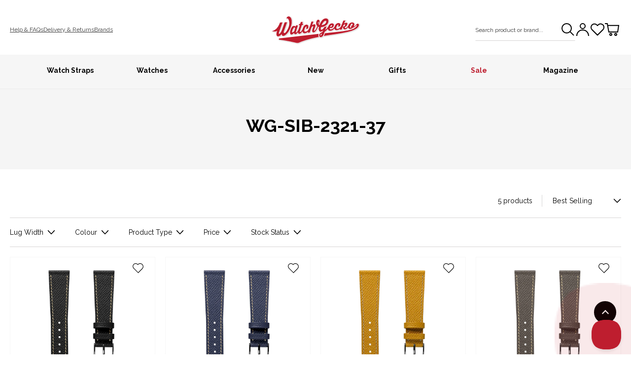

--- FILE ---
content_type: text/html; charset=utf-8
request_url: https://www.watchgecko.com/en-ca/collections/wg-sib-2321-37
body_size: 90957
content:
<!doctype html>
<html class="no-js" lang="en">
  <head>
    <meta charset="utf-8">
    <meta http-equiv="X-UA-Compatible" content="IE=edge">
    <meta name="viewport" content="width=device-width,initial-scale=1, maximum-scale=1">
    <meta name="theme-color" content="">

    
    
    
    <link rel="canonical" href="https://www.watchgecko.com/en-ca/collections/wg-sib-2321-37">
    <link rel="preconnect" href="https://cdn.shopify.com" crossorigin><link rel="icon" type="image/png" href="//www.watchgecko.com/cdn/shop/files/wg-favicon_573438c8-f765-4e44-bbc3-c5b73aa98c22_32x32.png?v=1655387803"><link rel="apple-touch-icon" href="//www.watchgecko.com/cdn/shop/files/apple-touch-icon_180x180.png?v=1657812713"><link rel="preconnect" href="https://fonts.shopifycdn.com" crossorigin>


    

    <title>
      WG-SIB-2321-37 | WatchGecko
    </title>

    <meta name="description" content="">

    
    

<meta property="og:site_name" content="WatchGecko">
<meta property="og:url" content="https://www.watchgecko.com/en-ca/collections/wg-sib-2321-37">
<meta property="og:title" content="WG-SIB-2321-37">
<meta property="og:type" content="product.group">
<meta property="og:description" content="Specialising in replacement watch straps for leading watch brands including Rolex, Breitling, Citizen, Omega, and a range of watch accessories and tools."><meta property="og:image" content="http://www.watchgecko.com/cdn/shop/files/WatchGecko_Logo_1200x628_c7483eef-cf81-453d-a151-f89f42914a7f.jpg?v=1723462761">
  <meta property="og:image:secure_url" content="https://www.watchgecko.com/cdn/shop/files/WatchGecko_Logo_1200x628_c7483eef-cf81-453d-a151-f89f42914a7f.jpg?v=1723462761">
  <meta property="og:image:width" content="1200">
  <meta property="og:image:height" content="627"><meta name="twitter:card" content="summary_large_image">
<meta name="twitter:title" content="WG-SIB-2321-37">
<meta name="twitter:description" content="Specialising in replacement watch straps for leading watch brands including Rolex, Breitling, Citizen, Omega, and a range of watch accessories and tools.">

    
    <script src="//www.watchgecko.com/cdn/shop/t/33/assets/global.js?v=18918038428798506751758885570" defer="defer"></script>
    <script src="//www.watchgecko.com/cdn/shop/t/33/assets/jquery.js?v=158417595810649192771755071202" ></script>
    <script src="//www.watchgecko.com/cdn/shop/t/33/assets/slick.js?v=119177116428520753221755073654" ></script>

    <link rel="stylesheet" href="//www.watchgecko.com/cdn/shop/t/33/assets/slick.css?v=12713423940409815381755095204">
    <script>window.performance && window.performance.mark && window.performance.mark('shopify.content_for_header.start');</script><meta name="google-site-verification" content="qZwKTRFNoSw2AunN1Kf3BmISLPamL8mfzwNKSwxVG9M">
<meta id="shopify-digital-wallet" name="shopify-digital-wallet" content="/60916367523/digital_wallets/dialog">
<meta name="shopify-checkout-api-token" content="f6715086de112a5dc4d478949dde764a">
<meta id="in-context-paypal-metadata" data-shop-id="60916367523" data-venmo-supported="false" data-environment="production" data-locale="en_US" data-paypal-v4="true" data-currency="CAD">
<link rel="alternate" type="application/atom+xml" title="Feed" href="/en-ca/collections/wg-sib-2321-37.atom" />
<link rel="alternate" hreflang="x-default" href="https://www.watchgecko.com/collections/wg-sib-2321-37">
<link rel="alternate" hreflang="en-CA" href="https://www.watchgecko.com/en-ca/collections/wg-sib-2321-37">
<link rel="alternate" hreflang="en-AU" href="https://www.watchgecko.com/en-au/collections/wg-sib-2321-37">
<link rel="alternate" hreflang="en-GB" href="https://www.watchgecko.com/collections/wg-sib-2321-37">
<link rel="alternate" type="application/json+oembed" href="https://www.watchgecko.com/en-ca/collections/wg-sib-2321-37.oembed">
<script async="async" src="/checkouts/internal/preloads.js?locale=en-CA"></script>
<link rel="preconnect" href="https://shop.app" crossorigin="anonymous">
<script async="async" src="https://shop.app/checkouts/internal/preloads.js?locale=en-CA&shop_id=60916367523" crossorigin="anonymous"></script>
<script id="apple-pay-shop-capabilities" type="application/json">{"shopId":60916367523,"countryCode":"GB","currencyCode":"CAD","merchantCapabilities":["supports3DS"],"merchantId":"gid:\/\/shopify\/Shop\/60916367523","merchantName":"WatchGecko","requiredBillingContactFields":["postalAddress","email","phone"],"requiredShippingContactFields":["postalAddress","email","phone"],"shippingType":"shipping","supportedNetworks":["visa","maestro","masterCard","amex","discover","elo"],"total":{"type":"pending","label":"WatchGecko","amount":"1.00"},"shopifyPaymentsEnabled":true,"supportsSubscriptions":true}</script>
<script id="shopify-features" type="application/json">{"accessToken":"f6715086de112a5dc4d478949dde764a","betas":["rich-media-storefront-analytics"],"domain":"www.watchgecko.com","predictiveSearch":true,"shopId":60916367523,"locale":"en"}</script>
<script>var Shopify = Shopify || {};
Shopify.shop = "watchgecko-uk-production.myshopify.com";
Shopify.locale = "en";
Shopify.currency = {"active":"CAD","rate":"1.9059618"};
Shopify.country = "CA";
Shopify.theme = {"name":"Watch-Gecko-Theme\/main","id":179573555586,"schema_name":"Dawn","schema_version":"2.1.0","theme_store_id":null,"role":"main"};
Shopify.theme.handle = "null";
Shopify.theme.style = {"id":null,"handle":null};
Shopify.cdnHost = "www.watchgecko.com/cdn";
Shopify.routes = Shopify.routes || {};
Shopify.routes.root = "/en-ca/";</script>
<script type="module">!function(o){(o.Shopify=o.Shopify||{}).modules=!0}(window);</script>
<script>!function(o){function n(){var o=[];function n(){o.push(Array.prototype.slice.apply(arguments))}return n.q=o,n}var t=o.Shopify=o.Shopify||{};t.loadFeatures=n(),t.autoloadFeatures=n()}(window);</script>
<script>
  window.ShopifyPay = window.ShopifyPay || {};
  window.ShopifyPay.apiHost = "shop.app\/pay";
  window.ShopifyPay.redirectState = null;
</script>
<script id="shop-js-analytics" type="application/json">{"pageType":"collection"}</script>
<script defer="defer" async type="module" src="//www.watchgecko.com/cdn/shopifycloud/shop-js/modules/v2/client.init-shop-cart-sync_BT-GjEfc.en.esm.js"></script>
<script defer="defer" async type="module" src="//www.watchgecko.com/cdn/shopifycloud/shop-js/modules/v2/chunk.common_D58fp_Oc.esm.js"></script>
<script defer="defer" async type="module" src="//www.watchgecko.com/cdn/shopifycloud/shop-js/modules/v2/chunk.modal_xMitdFEc.esm.js"></script>
<script type="module">
  await import("//www.watchgecko.com/cdn/shopifycloud/shop-js/modules/v2/client.init-shop-cart-sync_BT-GjEfc.en.esm.js");
await import("//www.watchgecko.com/cdn/shopifycloud/shop-js/modules/v2/chunk.common_D58fp_Oc.esm.js");
await import("//www.watchgecko.com/cdn/shopifycloud/shop-js/modules/v2/chunk.modal_xMitdFEc.esm.js");

  window.Shopify.SignInWithShop?.initShopCartSync?.({"fedCMEnabled":true,"windoidEnabled":true});

</script>
<script>
  window.Shopify = window.Shopify || {};
  if (!window.Shopify.featureAssets) window.Shopify.featureAssets = {};
  window.Shopify.featureAssets['shop-js'] = {"shop-cart-sync":["modules/v2/client.shop-cart-sync_DZOKe7Ll.en.esm.js","modules/v2/chunk.common_D58fp_Oc.esm.js","modules/v2/chunk.modal_xMitdFEc.esm.js"],"init-fed-cm":["modules/v2/client.init-fed-cm_B6oLuCjv.en.esm.js","modules/v2/chunk.common_D58fp_Oc.esm.js","modules/v2/chunk.modal_xMitdFEc.esm.js"],"shop-cash-offers":["modules/v2/client.shop-cash-offers_D2sdYoxE.en.esm.js","modules/v2/chunk.common_D58fp_Oc.esm.js","modules/v2/chunk.modal_xMitdFEc.esm.js"],"shop-login-button":["modules/v2/client.shop-login-button_QeVjl5Y3.en.esm.js","modules/v2/chunk.common_D58fp_Oc.esm.js","modules/v2/chunk.modal_xMitdFEc.esm.js"],"pay-button":["modules/v2/client.pay-button_DXTOsIq6.en.esm.js","modules/v2/chunk.common_D58fp_Oc.esm.js","modules/v2/chunk.modal_xMitdFEc.esm.js"],"shop-button":["modules/v2/client.shop-button_DQZHx9pm.en.esm.js","modules/v2/chunk.common_D58fp_Oc.esm.js","modules/v2/chunk.modal_xMitdFEc.esm.js"],"avatar":["modules/v2/client.avatar_BTnouDA3.en.esm.js"],"init-windoid":["modules/v2/client.init-windoid_CR1B-cfM.en.esm.js","modules/v2/chunk.common_D58fp_Oc.esm.js","modules/v2/chunk.modal_xMitdFEc.esm.js"],"init-shop-for-new-customer-accounts":["modules/v2/client.init-shop-for-new-customer-accounts_C_vY_xzh.en.esm.js","modules/v2/client.shop-login-button_QeVjl5Y3.en.esm.js","modules/v2/chunk.common_D58fp_Oc.esm.js","modules/v2/chunk.modal_xMitdFEc.esm.js"],"init-shop-email-lookup-coordinator":["modules/v2/client.init-shop-email-lookup-coordinator_BI7n9ZSv.en.esm.js","modules/v2/chunk.common_D58fp_Oc.esm.js","modules/v2/chunk.modal_xMitdFEc.esm.js"],"init-shop-cart-sync":["modules/v2/client.init-shop-cart-sync_BT-GjEfc.en.esm.js","modules/v2/chunk.common_D58fp_Oc.esm.js","modules/v2/chunk.modal_xMitdFEc.esm.js"],"shop-toast-manager":["modules/v2/client.shop-toast-manager_DiYdP3xc.en.esm.js","modules/v2/chunk.common_D58fp_Oc.esm.js","modules/v2/chunk.modal_xMitdFEc.esm.js"],"init-customer-accounts":["modules/v2/client.init-customer-accounts_D9ZNqS-Q.en.esm.js","modules/v2/client.shop-login-button_QeVjl5Y3.en.esm.js","modules/v2/chunk.common_D58fp_Oc.esm.js","modules/v2/chunk.modal_xMitdFEc.esm.js"],"init-customer-accounts-sign-up":["modules/v2/client.init-customer-accounts-sign-up_iGw4briv.en.esm.js","modules/v2/client.shop-login-button_QeVjl5Y3.en.esm.js","modules/v2/chunk.common_D58fp_Oc.esm.js","modules/v2/chunk.modal_xMitdFEc.esm.js"],"shop-follow-button":["modules/v2/client.shop-follow-button_CqMgW2wH.en.esm.js","modules/v2/chunk.common_D58fp_Oc.esm.js","modules/v2/chunk.modal_xMitdFEc.esm.js"],"checkout-modal":["modules/v2/client.checkout-modal_xHeaAweL.en.esm.js","modules/v2/chunk.common_D58fp_Oc.esm.js","modules/v2/chunk.modal_xMitdFEc.esm.js"],"shop-login":["modules/v2/client.shop-login_D91U-Q7h.en.esm.js","modules/v2/chunk.common_D58fp_Oc.esm.js","modules/v2/chunk.modal_xMitdFEc.esm.js"],"lead-capture":["modules/v2/client.lead-capture_BJmE1dJe.en.esm.js","modules/v2/chunk.common_D58fp_Oc.esm.js","modules/v2/chunk.modal_xMitdFEc.esm.js"],"payment-terms":["modules/v2/client.payment-terms_Ci9AEqFq.en.esm.js","modules/v2/chunk.common_D58fp_Oc.esm.js","modules/v2/chunk.modal_xMitdFEc.esm.js"]};
</script>
<script>(function() {
  var isLoaded = false;
  function asyncLoad() {
    if (isLoaded) return;
    isLoaded = true;
    var urls = ["https:\/\/assets.smartwishlist.webmarked.net\/static\/v6\/smartwishlist.js?shop=watchgecko-uk-production.myshopify.com","https:\/\/cdn.rebuyengine.com\/onsite\/js\/rebuy.js?shop=watchgecko-uk-production.myshopify.com"];
    for (var i = 0; i < urls.length; i++) {
      var s = document.createElement('script');
      s.type = 'text/javascript';
      s.async = true;
      s.src = urls[i];
      var x = document.getElementsByTagName('script')[0];
      x.parentNode.insertBefore(s, x);
    }
  };
  if(window.attachEvent) {
    window.attachEvent('onload', asyncLoad);
  } else {
    window.addEventListener('load', asyncLoad, false);
  }
})();</script>
<script id="__st">var __st={"a":60916367523,"offset":0,"reqid":"dc676a86-62a3-4e7f-8f65-6981600c4899-1769255217","pageurl":"www.watchgecko.com\/en-ca\/collections\/wg-sib-2321-37","u":"55da49aec573","p":"collection","rtyp":"collection","rid":297834643619};</script>
<script>window.ShopifyPaypalV4VisibilityTracking = true;</script>
<script id="captcha-bootstrap">!function(){'use strict';const t='contact',e='account',n='new_comment',o=[[t,t],['blogs',n],['comments',n],[t,'customer']],c=[[e,'customer_login'],[e,'guest_login'],[e,'recover_customer_password'],[e,'create_customer']],r=t=>t.map((([t,e])=>`form[action*='/${t}']:not([data-nocaptcha='true']) input[name='form_type'][value='${e}']`)).join(','),a=t=>()=>t?[...document.querySelectorAll(t)].map((t=>t.form)):[];function s(){const t=[...o],e=r(t);return a(e)}const i='password',u='form_key',d=['recaptcha-v3-token','g-recaptcha-response','h-captcha-response',i],f=()=>{try{return window.sessionStorage}catch{return}},m='__shopify_v',_=t=>t.elements[u];function p(t,e,n=!1){try{const o=window.sessionStorage,c=JSON.parse(o.getItem(e)),{data:r}=function(t){const{data:e,action:n}=t;return t[m]||n?{data:e,action:n}:{data:t,action:n}}(c);for(const[e,n]of Object.entries(r))t.elements[e]&&(t.elements[e].value=n);n&&o.removeItem(e)}catch(o){console.error('form repopulation failed',{error:o})}}const l='form_type',E='cptcha';function T(t){t.dataset[E]=!0}const w=window,h=w.document,L='Shopify',v='ce_forms',y='captcha';let A=!1;((t,e)=>{const n=(g='f06e6c50-85a8-45c8-87d0-21a2b65856fe',I='https://cdn.shopify.com/shopifycloud/storefront-forms-hcaptcha/ce_storefront_forms_captcha_hcaptcha.v1.5.2.iife.js',D={infoText:'Protected by hCaptcha',privacyText:'Privacy',termsText:'Terms'},(t,e,n)=>{const o=w[L][v],c=o.bindForm;if(c)return c(t,g,e,D).then(n);var r;o.q.push([[t,g,e,D],n]),r=I,A||(h.body.append(Object.assign(h.createElement('script'),{id:'captcha-provider',async:!0,src:r})),A=!0)});var g,I,D;w[L]=w[L]||{},w[L][v]=w[L][v]||{},w[L][v].q=[],w[L][y]=w[L][y]||{},w[L][y].protect=function(t,e){n(t,void 0,e),T(t)},Object.freeze(w[L][y]),function(t,e,n,w,h,L){const[v,y,A,g]=function(t,e,n){const i=e?o:[],u=t?c:[],d=[...i,...u],f=r(d),m=r(i),_=r(d.filter((([t,e])=>n.includes(e))));return[a(f),a(m),a(_),s()]}(w,h,L),I=t=>{const e=t.target;return e instanceof HTMLFormElement?e:e&&e.form},D=t=>v().includes(t);t.addEventListener('submit',(t=>{const e=I(t);if(!e)return;const n=D(e)&&!e.dataset.hcaptchaBound&&!e.dataset.recaptchaBound,o=_(e),c=g().includes(e)&&(!o||!o.value);(n||c)&&t.preventDefault(),c&&!n&&(function(t){try{if(!f())return;!function(t){const e=f();if(!e)return;const n=_(t);if(!n)return;const o=n.value;o&&e.removeItem(o)}(t);const e=Array.from(Array(32),(()=>Math.random().toString(36)[2])).join('');!function(t,e){_(t)||t.append(Object.assign(document.createElement('input'),{type:'hidden',name:u})),t.elements[u].value=e}(t,e),function(t,e){const n=f();if(!n)return;const o=[...t.querySelectorAll(`input[type='${i}']`)].map((({name:t})=>t)),c=[...d,...o],r={};for(const[a,s]of new FormData(t).entries())c.includes(a)||(r[a]=s);n.setItem(e,JSON.stringify({[m]:1,action:t.action,data:r}))}(t,e)}catch(e){console.error('failed to persist form',e)}}(e),e.submit())}));const S=(t,e)=>{t&&!t.dataset[E]&&(n(t,e.some((e=>e===t))),T(t))};for(const o of['focusin','change'])t.addEventListener(o,(t=>{const e=I(t);D(e)&&S(e,y())}));const B=e.get('form_key'),M=e.get(l),P=B&&M;t.addEventListener('DOMContentLoaded',(()=>{const t=y();if(P)for(const e of t)e.elements[l].value===M&&p(e,B);[...new Set([...A(),...v().filter((t=>'true'===t.dataset.shopifyCaptcha))])].forEach((e=>S(e,t)))}))}(h,new URLSearchParams(w.location.search),n,t,e,['guest_login'])})(!0,!0)}();</script>
<script integrity="sha256-4kQ18oKyAcykRKYeNunJcIwy7WH5gtpwJnB7kiuLZ1E=" data-source-attribution="shopify.loadfeatures" defer="defer" src="//www.watchgecko.com/cdn/shopifycloud/storefront/assets/storefront/load_feature-a0a9edcb.js" crossorigin="anonymous"></script>
<script crossorigin="anonymous" defer="defer" src="//www.watchgecko.com/cdn/shopifycloud/storefront/assets/shopify_pay/storefront-65b4c6d7.js?v=20250812"></script>
<script data-source-attribution="shopify.dynamic_checkout.dynamic.init">var Shopify=Shopify||{};Shopify.PaymentButton=Shopify.PaymentButton||{isStorefrontPortableWallets:!0,init:function(){window.Shopify.PaymentButton.init=function(){};var t=document.createElement("script");t.src="https://www.watchgecko.com/cdn/shopifycloud/portable-wallets/latest/portable-wallets.en.js",t.type="module",document.head.appendChild(t)}};
</script>
<script data-source-attribution="shopify.dynamic_checkout.buyer_consent">
  function portableWalletsHideBuyerConsent(e){var t=document.getElementById("shopify-buyer-consent"),n=document.getElementById("shopify-subscription-policy-button");t&&n&&(t.classList.add("hidden"),t.setAttribute("aria-hidden","true"),n.removeEventListener("click",e))}function portableWalletsShowBuyerConsent(e){var t=document.getElementById("shopify-buyer-consent"),n=document.getElementById("shopify-subscription-policy-button");t&&n&&(t.classList.remove("hidden"),t.removeAttribute("aria-hidden"),n.addEventListener("click",e))}window.Shopify?.PaymentButton&&(window.Shopify.PaymentButton.hideBuyerConsent=portableWalletsHideBuyerConsent,window.Shopify.PaymentButton.showBuyerConsent=portableWalletsShowBuyerConsent);
</script>
<script data-source-attribution="shopify.dynamic_checkout.cart.bootstrap">document.addEventListener("DOMContentLoaded",(function(){function t(){return document.querySelector("shopify-accelerated-checkout-cart, shopify-accelerated-checkout")}if(t())Shopify.PaymentButton.init();else{new MutationObserver((function(e,n){t()&&(Shopify.PaymentButton.init(),n.disconnect())})).observe(document.body,{childList:!0,subtree:!0})}}));
</script>
<link id="shopify-accelerated-checkout-styles" rel="stylesheet" media="screen" href="https://www.watchgecko.com/cdn/shopifycloud/portable-wallets/latest/accelerated-checkout-backwards-compat.css" crossorigin="anonymous">
<style id="shopify-accelerated-checkout-cart">
        #shopify-buyer-consent {
  margin-top: 1em;
  display: inline-block;
  width: 100%;
}

#shopify-buyer-consent.hidden {
  display: none;
}

#shopify-subscription-policy-button {
  background: none;
  border: none;
  padding: 0;
  text-decoration: underline;
  font-size: inherit;
  cursor: pointer;
}

#shopify-subscription-policy-button::before {
  box-shadow: none;
}

      </style>
<script id="sections-script" data-sections="collection-faqs,header,footer" defer="defer" src="//www.watchgecko.com/cdn/shop/t/33/compiled_assets/scripts.js?v=45688"></script>
<script>window.performance && window.performance.mark && window.performance.mark('shopify.content_for_header.end');</script>


    <style data-shopify>
@font-face {
  font-family: Raleway;
  font-weight: 400;
  font-style: normal;
  font-display: swap;
  src: url("//www.watchgecko.com/cdn/fonts/raleway/raleway_n4.2c76ddd103ff0f30b1230f13e160330ff8b2c68a.woff2") format("woff2"),
       url("//www.watchgecko.com/cdn/fonts/raleway/raleway_n4.c057757dddc39994ad5d9c9f58e7c2c2a72359a9.woff") format("woff");
}

      @font-face {
  font-family: Raleway;
  font-weight: 700;
  font-style: normal;
  font-display: swap;
  src: url("//www.watchgecko.com/cdn/fonts/raleway/raleway_n7.740cf9e1e4566800071db82eeca3cca45f43ba63.woff2") format("woff2"),
       url("//www.watchgecko.com/cdn/fonts/raleway/raleway_n7.84943791ecde186400af8db54cf3b5b5e5049a8f.woff") format("woff");
}

      @font-face {
  font-family: Raleway;
  font-weight: 400;
  font-style: italic;
  font-display: swap;
  src: url("//www.watchgecko.com/cdn/fonts/raleway/raleway_i4.aaa73a72f55a5e60da3e9a082717e1ed8f22f0a2.woff2") format("woff2"),
       url("//www.watchgecko.com/cdn/fonts/raleway/raleway_i4.650670cc243082f8988ecc5576b6d613cfd5a8ee.woff") format("woff");
}

      @font-face {
  font-family: Raleway;
  font-weight: 700;
  font-style: italic;
  font-display: swap;
  src: url("//www.watchgecko.com/cdn/fonts/raleway/raleway_i7.6d68e3c55f3382a6b4f1173686f538d89ce56dbc.woff2") format("woff2"),
       url("//www.watchgecko.com/cdn/fonts/raleway/raleway_i7.ed82a5a5951418ec5b6b0a5010cb65216574b2bd.woff") format("woff");
}

      @font-face {
  font-family: Raleway;
  font-weight: 700;
  font-style: normal;
  font-display: swap;
  src: url("//www.watchgecko.com/cdn/fonts/raleway/raleway_n7.740cf9e1e4566800071db82eeca3cca45f43ba63.woff2") format("woff2"),
       url("//www.watchgecko.com/cdn/fonts/raleway/raleway_n7.84943791ecde186400af8db54cf3b5b5e5049a8f.woff") format("woff");
}

:root {--font-body-family: Raleway, sans-serif;
        --font-body-style: normal;
        --font-body-weight: 400;

        --font-heading-family: Raleway, sans-serif;
        --font-heading-style: normal;
        --font-heading-weight: 700;--text-base-size: 1.6rem;
        --text-scale-ratio: 1.25;
        --text-base-size-mobile: 1.6rem;
        --text-scale-ratio-mobile: 1.2;

        --color-base-background: 255, 255, 255;
        --color-base-text: 0, 0, 0;
        --color-base-link: 0, 0, 0;
        --color-base-sale: #be1e2f;

        --color-header-background: #ffffff;
        --color-header-logo: #000000;
        --color-header-text: 0, 0, 0;

        --color-footer-background: #f6f6f6;
        --color-footer-text: 0, 0, 0;

        --color-button-primary-border: #be1e2f;
        --color-button-primary-background: #be1e2f;
        --color-button-primary-text: 255, 255, 255;
        --color-button-primary-border-hover: #820a16;
        --color-button-primary-background-hover: #820a16;
        --color-button-primary-text-hover: 255, 255, 255;
        --color-button-secondary-border: #be1e2f;
        --color-button-secondary-background: rgba(0,0,0,0);
        --color-button-secondary-text: 0, 0, 0;
        --color-button-secondary-border-hover: #be1e2f;
        --color-button-secondary-background-hover: rgba(0,0,0,0);
        --color-button-secondary-text-hover: 0, 0, 0;

        --color-message-error: #be1e2f;
        --color-message-success: #007424;

        --color-announcement-background: #000000;
        --color-announcement-text: 255, 255, 255;

        --payment-terms-background-color: #FFFFFF;
        --page-width: 132rem;
        --page-width-margin: 0rem;
      }

      *,
      *::before,
      *::after {
        box-sizing: inherit;
      }

      html {
        box-sizing: border-box;
        font-size: 62.5%;
        height: 100%;
      }

      body {
        display: grid;
        grid-template-rows: auto auto 1fr auto;
        grid-template-columns: 100%;
        min-height: 100%;
        margin: 0;
        font-size: var(--text-base-size-mobile);
        line-height: 1.8;
        font-family: var(--font-body-family);
        font-style: var(--font-body-style);
        font-weight: var(--font-body-weight);
      }

      @media screen and (min-width: 750px) {
        body {
          font-size: var(--text-base-size);
        }
      }
    </style>

    <link href="//www.watchgecko.com/cdn/shop/t/33/assets/base.css?v=99310760812219743221765967900" rel="stylesheet" type="text/css" media="all" />
<link rel="preload" as="font" href="//www.watchgecko.com/cdn/fonts/raleway/raleway_n4.2c76ddd103ff0f30b1230f13e160330ff8b2c68a.woff2" type="font/woff2" crossorigin><link rel="preload" as="font" href="//www.watchgecko.com/cdn/fonts/raleway/raleway_n7.740cf9e1e4566800071db82eeca3cca45f43ba63.woff2" type="font/woff2" crossorigin><link rel="stylesheet" href="//www.watchgecko.com/cdn/shop/t/33/assets/component-predictive-search.css?v=171342419786403665911750868861" media="print" onload="this.media='all'"><script>document.documentElement.className = document.documentElement.className.replace('no-js', 'js');</script>
  
 <!--begin-boost-pfs-filter-css-->
   <link href="//www.watchgecko.com/cdn/shop/t/33/assets/boost-pfs-init.css?v=164959882882741116831750868880" rel="stylesheet" type="text/css" media="all" />
  <link rel="preload stylesheet" href="//www.watchgecko.com/cdn/shop/t/33/assets/boost-pfs-general.css?v=85328871360344757741750868862" as="style">
  <link rel="preload stylesheet" href="//www.watchgecko.com/cdn/shop/t/33/assets/boost-pfs-otp.css?v=57917422578305217621750868860" as="style"><link href="//www.watchgecko.com/cdn/shop/t/33/assets/boost-pfs-custom.css?v=78419614898280624371750868860" rel="stylesheet" type="text/css" media="all" />
<style data-id="boost-pfs-style">
    .boost-pfs-filter-option-title-text {}

   .boost-pfs-filter-tree-v .boost-pfs-filter-option-title-text:before {}
    .boost-pfs-filter-tree-v .boost-pfs-filter-option.boost-pfs-filter-option-collapsed .boost-pfs-filter-option-title-text:before {}
    .boost-pfs-filter-tree-h .boost-pfs-filter-option-title-heading:before {}

    .boost-pfs-filter-refine-by .boost-pfs-filter-option-title h3 {}

    .boost-pfs-filter-option-content .boost-pfs-filter-option-item-list .boost-pfs-filter-option-item button,
    .boost-pfs-filter-option-content .boost-pfs-filter-option-item-list .boost-pfs-filter-option-item .boost-pfs-filter-button,
    .boost-pfs-filter-option-range-amount input,
    .boost-pfs-filter-tree-v .boost-pfs-filter-refine-by .boost-pfs-filter-refine-by-items .refine-by-item,
    .boost-pfs-filter-refine-by-wrapper-v .boost-pfs-filter-refine-by .boost-pfs-filter-refine-by-items .refine-by-item,
    .boost-pfs-filter-refine-by .boost-pfs-filter-option-title,
    .boost-pfs-filter-refine-by .boost-pfs-filter-refine-by-items .refine-by-item>a,
    .boost-pfs-filter-refine-by>span,
    .boost-pfs-filter-clear,
    .boost-pfs-filter-clear-all{}
    .boost-pfs-filter-tree-h .boost-pfs-filter-pc .boost-pfs-filter-refine-by-items .refine-by-item .boost-pfs-filter-clear .refine-by-type,
    .boost-pfs-filter-refine-by-wrapper-h .boost-pfs-filter-pc .boost-pfs-filter-refine-by-items .refine-by-item .boost-pfs-filter-clear .refine-by-type {}

    .boost-pfs-filter-option-multi-level-collections .boost-pfs-filter-option-multi-level-list .boost-pfs-filter-option-item .boost-pfs-filter-button-arrow .boost-pfs-arrow:before,
    .boost-pfs-filter-option-multi-level-tag .boost-pfs-filter-option-multi-level-list .boost-pfs-filter-option-item .boost-pfs-filter-button-arrow .boost-pfs-arrow:before {}

    .boost-pfs-filter-refine-by-wrapper-v .boost-pfs-filter-refine-by .boost-pfs-filter-refine-by-items .refine-by-item .boost-pfs-filter-clear:after,
    .boost-pfs-filter-refine-by-wrapper-v .boost-pfs-filter-refine-by .boost-pfs-filter-refine-by-items .refine-by-item .boost-pfs-filter-clear:before,
    .boost-pfs-filter-tree-v .boost-pfs-filter-refine-by .boost-pfs-filter-refine-by-items .refine-by-item .boost-pfs-filter-clear:after,
    .boost-pfs-filter-tree-v .boost-pfs-filter-refine-by .boost-pfs-filter-refine-by-items .refine-by-item .boost-pfs-filter-clear:before,
    .boost-pfs-filter-refine-by-wrapper-h .boost-pfs-filter-pc .boost-pfs-filter-refine-by-items .refine-by-item .boost-pfs-filter-clear:after,
    .boost-pfs-filter-refine-by-wrapper-h .boost-pfs-filter-pc .boost-pfs-filter-refine-by-items .refine-by-item .boost-pfs-filter-clear:before,
    .boost-pfs-filter-tree-h .boost-pfs-filter-pc .boost-pfs-filter-refine-by-items .refine-by-item .boost-pfs-filter-clear:after,
    .boost-pfs-filter-tree-h .boost-pfs-filter-pc .boost-pfs-filter-refine-by-items .refine-by-item .boost-pfs-filter-clear:before {}
    .boost-pfs-filter-option-range-slider .noUi-value-horizontal {}

    .boost-pfs-filter-tree-mobile-button button,
    .boost-pfs-filter-top-sorting-mobile button {}
    .boost-pfs-filter-top-sorting-mobile button>span:after {}
  </style>
 <!--end-boost-pfs-filter-css-->
  <meta name="google-site-verification" content="qZwKTRFNoSw2AunN1Kf3BmISLPamL8mfzwNKSwxVG9M" />


    

    <script type="text/javascript">
      window.dataLayer = window.dataLayer || []; // data layer

      window.appStart = function(){
        

        window.productPageHandle = function(){
          var productName = "";
          var productId = "";
          var productPrice = "";
          var productBrand = "";
          var productCollection = ""

          window.dataLayer.push({
            event: 'event: ‘productDetail',
            productName: productName,
            productId: productId,
            productPrice: productPrice,
            productBrand: productBrand,
            productCategory: productCollection,
          });
        };

        
      }

      appStart();
    </script>


<script>
    
    
    
    
    
    var gsf_conversion_data = {page_type : 'category', event : 'view_item_list', data : {product_data : [{variant_id : 43533497696419, product_id : 8066006188195, name : "Hand-Stitched Epsom Italian Leather Watch Strap - Alpine Black", price : "73.00", currency : "GBP", sku : "WG-SIB-2321-3701-19", brand : "WatchGecko", variant : "19mm", category : "Watch Straps", quantity : "3" }, {variant_id : 43533528727715, product_id : 8066021064867, name : "Hand-Stitched Epsom Italian Leather Watch Strap  - Alpine Blue", price : "73.00", currency : "GBP", sku : "WG-SIB-2321-3706-19", brand : "WatchGecko", variant : "19mm", category : "Watch Straps", quantity : "11" }, {variant_id : 43534466908323, product_id : 8066268430499, name : "Hand-Stitched Epsom Italian Leather Watch Strap - Alpine Yellow", price : "73.00", currency : "GBP", sku : "WG-SIB-2321-3709-19", brand : "WatchGecko", variant : "19mm", category : "Watch Straps", quantity : "17" }, {variant_id : 43534484734115, product_id : 8066269544611, name : "Hand-Stitched Epsom Italian Leather Watch Strap - Alpine Earth", price : "73.00", currency : "GBP", sku : "WG-SIB-2321-3740-19", brand : "WatchGecko", variant : "19mm", category : "Watch Straps", quantity : "22" }], total_price :"292.00", shop_currency : "CAD", collection_id : "297834643619", collection_name : "WG-SIB-2321-37" }};
    
</script>
<script>

let options = {method: 'GET', headers: {accept: 'application/json'}};
let reviews_io_api;
let reviews_io = [];


if (reviews_io_api !== 'down') {
  
}
</script>


  <script type="text/javascript">
    (function(c,l,a,r,i,t,y){
      c[a]=c[a]||function(){(c[a].q=c[a].q||[]).push(arguments)};
      t=l.createElement(r);t.async=1;t.src="https://www.clarity.ms/tag/"+i;
      y=l.getElementsByTagName(r)[0];y.parentNode.insertBefore(t,y);
    })(window, document, "clarity", "script", "hjt3nkxnwp");
  </script>




<!-- SlideRule Script Start -->
<script name="sliderule-tracking" data-ot-ignore>
(function(){
	slideruleData = {
    "version":"v0.0.1",
    "referralExclusion":"/(paypal|visa|MasterCard|clicksafe|arcot\.com|geschuetzteinkaufen|checkout\.shopify\.com|checkout\.rechargeapps\.com|portal\.afterpay\.com|payfort)/",
    "googleSignals":true,
    "anonymizeIp":true,
    "productClicks":true,
    "persistentUserId":true,
    "hideBranding":false,
    "ecommerce":{"currencyCode":"GBP",
    "impressions":[]},
    "pageType":"collection",
	"destinations":{"google_analytics_4":{"measurementIds":["G-T9D9KHN59X"]}},
    "cookieUpdate":true
	}

	
		slideruleData.themeMode = "live"
	

	
		slideruleData.collection = {
			handle: "wg-sib-2321-37",
			description: "",
			id: 297834643619,
			title: "WG-SIB-2321-37",
			products_count: 5,
			all_products_count: 5,
		}
		slideruleData.collection.rawProducts = [
			
				{"id":8066006188195,"title":"Hand-Stitched Epsom Italian Leather Watch Strap - Alpine Black","handle":"sestriere-hand-stitched-italian-leather-watch-strap-alpine-black","description":"\u003cp\u003eIntroducing the \u003cstrong\u003eHand-Stitched Textured Italian Leather Watch Strap\u003c\/strong\u003e – an impeccable blend of comfort and style. This genuine handmade watch strap is produced from the finest \u003cstrong\u003eItalian Alpine leather\u003c\/strong\u003e. The lining of the strap is honey-coloured calf leather and provides premium comfort on the wrist. Stamped with the WatchGecko logo alongside the strap sizing and the words ‘Italian Leather Handmade’ for reassurance of quality.\u003c\/p\u003e\n\u003ch3\u003eHandcrafted Saddle Stitching\u003c\/h3\u003e\n\u003cp\u003eThe strap is meticulously hand-stitched using the \u003cstrong\u003esaddle stitch\u003c\/strong\u003e method, a traditional and time-intensive technique that requires two needles and cannot be replicated by machines. This method ensures perfectly even and durable stitching, a hallmark of premium quality. When executed flawlessly, the saddle stitch is exceptionally strong and resistant to unravelling, making it a superior choice for high-end watch straps.\u003c\/p\u003e\n\u003ch3\u003eVersatile Fit and Slim Design\u003c\/h3\u003e\n\u003cp\u003eThere are 6 adjustment holes to suit your wrist size and the 2-piece strap lengths measure at 75mm\/115mm and are designed to fit any standard-sized wrist. Designed for standard 1.8mm spring bars, this strap enjoys generous tapering and is just 2.7mm thick.\u003c\/p\u003e\n\u003cp\u003eAvailable in a variety of colours, this classic design is becoming a firm favourite of ours and is suitable for all but the thickest of watches.\u003c\/p\u003e\n\u003ch3\u003eKey Features\u003c\/h3\u003e\n\u003cul\u003e\n\u003cli\u003eCrafted using Genuine Italian Leather\u003c\/li\u003e\n\u003cli\u003eHand-stitched with the traditional saddle stitch method\u003c\/li\u003e\n\u003cli\u003eStamped with the WatchGecko logo and Italian Handmade\u003c\/li\u003e\n\u003cli\u003eJust 2.7mm thick with generous tapering, designed to complement most standard-sized watches\u003c\/li\u003e\n\u003c\/ul\u003e\n\u003ch3\u003eStrap Taper\u003c\/h3\u003e\n\u003ctable width=\"100%\"\u003e\n\u003ctbody\u003e\n\u003ctr\u003e\n\u003ctd\u003e\u003cstrong\u003eLug Width\u003c\/strong\u003e\u003c\/td\u003e\n\u003ctd\u003e19mm\u003c\/td\u003e\n\u003ctd\u003e20mm\u003c\/td\u003e\n\u003c\/tr\u003e\n\u003ctr\u003e\n\u003ctd\u003e\u003cstrong\u003eBuckle Size\u003c\/strong\u003e\u003c\/td\u003e\n\u003ctd\u003e16mm\u003c\/td\u003e\n\u003ctd\u003e16mm\u003c\/td\u003e\n\u003c\/tr\u003e\n\u003c\/tbody\u003e\n\u003c\/table\u003e","published_at":"2024-08-16T15:16:11+01:00","created_at":"2023-08-31T14:26:27+01:00","vendor":"WatchGecko","type":"Watch Straps","tags":["COLLECTION|CLASSIC-LEATHER","COLLECTION|LEATHER-WATCH-STRAPS","COLOURGROUP|WG-SIB-2321-37"],"price":7300,"price_min":7300,"price_max":7300,"available":true,"price_varies":false,"compare_at_price":null,"compare_at_price_min":0,"compare_at_price_max":0,"compare_at_price_varies":false,"variants":[{"id":43533497696419,"title":"19mm","option1":"19mm","option2":null,"option3":null,"sku":"WG-SIB-2321-3701-19","requires_shipping":true,"taxable":true,"featured_image":{"id":39602368086179,"product_id":8066006188195,"position":1,"created_at":"2024-08-14T12:40:50+01:00","updated_at":"2024-08-14T12:40:53+01:00","alt":"Hand Stitched Italian Leather Watch Strap - Alpine Black","width":1200,"height":1200,"src":"\/\/www.watchgecko.com\/cdn\/shop\/files\/WG-SIB-2321-3701-Front-WBG-_2024.jpg?v=1723635653","variant_ids":[43533497598115,43533497696419]},"available":true,"name":"Hand-Stitched Epsom Italian Leather Watch Strap - Alpine Black - 19mm","public_title":"19mm","options":["19mm"],"price":7300,"weight":30,"compare_at_price":null,"inventory_management":"shopify","barcode":"5056160260476","featured_media":{"alt":"Hand Stitched Italian Leather Watch Strap - Alpine Black","id":32050119213219,"position":1,"preview_image":{"aspect_ratio":1.0,"height":1200,"width":1200,"src":"\/\/www.watchgecko.com\/cdn\/shop\/files\/WG-SIB-2321-3701-Front-WBG-_2024.jpg?v=1723635653"}},"requires_selling_plan":false,"selling_plan_allocations":[],"quantity_rule":{"min":1,"max":null,"increment":1}},{"id":43533497598115,"title":"20mm","option1":"20mm","option2":null,"option3":null,"sku":"WG-SIB-2321-3701-20","requires_shipping":true,"taxable":true,"featured_image":{"id":39602368086179,"product_id":8066006188195,"position":1,"created_at":"2024-08-14T12:40:50+01:00","updated_at":"2024-08-14T12:40:53+01:00","alt":"Hand Stitched Italian Leather Watch Strap - Alpine Black","width":1200,"height":1200,"src":"\/\/www.watchgecko.com\/cdn\/shop\/files\/WG-SIB-2321-3701-Front-WBG-_2024.jpg?v=1723635653","variant_ids":[43533497598115,43533497696419]},"available":true,"name":"Hand-Stitched Epsom Italian Leather Watch Strap - Alpine Black - 20mm","public_title":"20mm","options":["20mm"],"price":7300,"weight":30,"compare_at_price":null,"inventory_management":"shopify","barcode":"5056160260483","featured_media":{"alt":"Hand Stitched Italian Leather Watch Strap - Alpine Black","id":32050119213219,"position":1,"preview_image":{"aspect_ratio":1.0,"height":1200,"width":1200,"src":"\/\/www.watchgecko.com\/cdn\/shop\/files\/WG-SIB-2321-3701-Front-WBG-_2024.jpg?v=1723635653"}},"requires_selling_plan":false,"selling_plan_allocations":[],"quantity_rule":{"min":1,"max":null,"increment":1}}],"images":["\/\/www.watchgecko.com\/cdn\/shop\/files\/WG-SIB-2321-3701-Front-WBG-_2024.jpg?v=1723635653","\/\/www.watchgecko.com\/cdn\/shop\/files\/WG-SIB-2321-3701-Rolex-Submariner-WS.jpg?v=1723817479","\/\/www.watchgecko.com\/cdn\/shop\/files\/WG-SIB-2321-3701-Buckle-WS.jpg?v=1723817479","\/\/www.watchgecko.com\/cdn\/shop\/files\/WG-SIB-2321-3701-Sinn-WS.jpg?v=1723817479","\/\/www.watchgecko.com\/cdn\/shop\/files\/WG-SIB-2321-3701-Case-Back-Baltic.jpg?v=1723817479","\/\/www.watchgecko.com\/cdn\/shop\/files\/WG-SIB-2321-3701-Rolex-Submariner.jpg?v=1723817480","\/\/www.watchgecko.com\/cdn\/shop\/files\/WG-SIB-2321-3701-Variation.jpg?v=1723817159","\/\/www.watchgecko.com\/cdn\/shop\/files\/WG-SIB-2321-3709-Nivada-Case-Back.jpg?v=1723817400","\/\/www.watchgecko.com\/cdn\/shop\/files\/WG-SIB-2321-3704-Rolex-Submariner.jpg?v=1723817129","\/\/www.watchgecko.com\/cdn\/shop\/files\/WG-SIB-2321-3709-Omega-Speedmaster.jpg?v=1723817400","\/\/www.watchgecko.com\/cdn\/shop\/files\/WG-SIB-2321-3740-Omega-Speedmaster.jpg?v=1723817530","\/\/www.watchgecko.com\/cdn\/shop\/files\/WG-SIB-2321-3701-Side-WBG-_2024.jpg?v=1723635653","\/\/www.watchgecko.com\/cdn\/shop\/files\/WG-SIB-2321-3701-Buckle-WBG-_2024.jpg?v=1723635653","\/\/www.watchgecko.com\/cdn\/shop\/files\/WG-SIB-2321-3701-Back-WBG-_2024.jpg?v=1723635654","\/\/www.watchgecko.com\/cdn\/shop\/files\/watch-straps-sestriere-hand-stitched-italian-leather-watch-strap-alpine-black-37630986551459.jpg?v=1723817627","\/\/www.watchgecko.com\/cdn\/shop\/files\/Alpine-Textured-infographic-black.jpg?v=1728296751"],"featured_image":"\/\/www.watchgecko.com\/cdn\/shop\/files\/WG-SIB-2321-3701-Front-WBG-_2024.jpg?v=1723635653","options":["Lug Width"],"media":[{"alt":"Hand Stitched Italian Leather Watch Strap - Alpine Black","id":32050119213219,"position":1,"preview_image":{"aspect_ratio":1.0,"height":1200,"width":1200,"src":"\/\/www.watchgecko.com\/cdn\/shop\/files\/WG-SIB-2321-3701-Front-WBG-_2024.jpg?v=1723635653"},"aspect_ratio":1.0,"height":1200,"media_type":"image","src":"\/\/www.watchgecko.com\/cdn\/shop\/files\/WG-SIB-2321-3701-Front-WBG-_2024.jpg?v=1723635653","width":1200},{"alt":"Hand Stitched Italian Leather Watch Strap - Alpine Black on Rolex Submariner","id":32061768663203,"position":2,"preview_image":{"aspect_ratio":1.0,"height":1200,"width":1200,"src":"\/\/www.watchgecko.com\/cdn\/shop\/files\/WG-SIB-2321-3701-Rolex-Submariner-WS.jpg?v=1723817479"},"aspect_ratio":1.0,"height":1200,"media_type":"image","src":"\/\/www.watchgecko.com\/cdn\/shop\/files\/WG-SIB-2321-3701-Rolex-Submariner-WS.jpg?v=1723817479","width":1200},{"alt":"Hand Stitched Italian Leather Watch Strap - Alpine Black","id":32061768564899,"position":3,"preview_image":{"aspect_ratio":1.0,"height":1200,"width":1200,"src":"\/\/www.watchgecko.com\/cdn\/shop\/files\/WG-SIB-2321-3701-Buckle-WS.jpg?v=1723817479"},"aspect_ratio":1.0,"height":1200,"media_type":"image","src":"\/\/www.watchgecko.com\/cdn\/shop\/files\/WG-SIB-2321-3701-Buckle-WS.jpg?v=1723817479","width":1200},{"alt":"Hand Stitched Italian Leather Watch Strap - Alpine Black on Sinn","id":32061768532131,"position":4,"preview_image":{"aspect_ratio":1.0,"height":1200,"width":1200,"src":"\/\/www.watchgecko.com\/cdn\/shop\/files\/WG-SIB-2321-3701-Sinn-WS.jpg?v=1723817479"},"aspect_ratio":1.0,"height":1200,"media_type":"image","src":"\/\/www.watchgecko.com\/cdn\/shop\/files\/WG-SIB-2321-3701-Sinn-WS.jpg?v=1723817479","width":1200},{"alt":"Hand Stitched Italian Leather Watch Strap","id":32061768597667,"position":5,"preview_image":{"aspect_ratio":1.0,"height":1200,"width":1200,"src":"\/\/www.watchgecko.com\/cdn\/shop\/files\/WG-SIB-2321-3701-Case-Back-Baltic.jpg?v=1723817479"},"aspect_ratio":1.0,"height":1200,"media_type":"image","src":"\/\/www.watchgecko.com\/cdn\/shop\/files\/WG-SIB-2321-3701-Case-Back-Baltic.jpg?v=1723817479","width":1200},{"alt":"Hand Stitched Italian Leather Watch Strap - Alpine Black on Rolex Submariner","id":32061768630435,"position":6,"preview_image":{"aspect_ratio":1.0,"height":1200,"width":1200,"src":"\/\/www.watchgecko.com\/cdn\/shop\/files\/WG-SIB-2321-3701-Rolex-Submariner.jpg?v=1723817480"},"aspect_ratio":1.0,"height":1200,"media_type":"image","src":"\/\/www.watchgecko.com\/cdn\/shop\/files\/WG-SIB-2321-3701-Rolex-Submariner.jpg?v=1723817480","width":1200},{"alt":"Hand Stitched Italian Leather Watch Strap ","id":32061734551715,"position":7,"preview_image":{"aspect_ratio":1.0,"height":1200,"width":1200,"src":"\/\/www.watchgecko.com\/cdn\/shop\/files\/WG-SIB-2321-3701-Variation.jpg?v=1723817159"},"aspect_ratio":1.0,"height":1200,"media_type":"image","src":"\/\/www.watchgecko.com\/cdn\/shop\/files\/WG-SIB-2321-3701-Variation.jpg?v=1723817159","width":1200},{"alt":"Hand Stitched Italian Leather Watch Strap","id":32061759783075,"position":8,"preview_image":{"aspect_ratio":1.0,"height":1200,"width":1200,"src":"\/\/www.watchgecko.com\/cdn\/shop\/files\/WG-SIB-2321-3709-Nivada-Case-Back.jpg?v=1723817400"},"aspect_ratio":1.0,"height":1200,"media_type":"image","src":"\/\/www.watchgecko.com\/cdn\/shop\/files\/WG-SIB-2321-3709-Nivada-Case-Back.jpg?v=1723817400","width":1200},{"alt":"Hand Stitched Italian Leather Watch Strap  - Alpine Tan on Rolex ","id":32061732028579,"position":9,"preview_image":{"aspect_ratio":1.0,"height":1200,"width":1200,"src":"\/\/www.watchgecko.com\/cdn\/shop\/files\/WG-SIB-2321-3704-Rolex-Submariner.jpg?v=1723817129"},"aspect_ratio":1.0,"height":1200,"media_type":"image","src":"\/\/www.watchgecko.com\/cdn\/shop\/files\/WG-SIB-2321-3704-Rolex-Submariner.jpg?v=1723817129","width":1200},{"alt":"Hand Stitched Italian Leather Watch Strap - Alpine Yellow on Omega Speedmaster","id":32061759652003,"position":10,"preview_image":{"aspect_ratio":1.0,"height":1200,"width":1200,"src":"\/\/www.watchgecko.com\/cdn\/shop\/files\/WG-SIB-2321-3709-Omega-Speedmaster.jpg?v=1723817400"},"aspect_ratio":1.0,"height":1200,"media_type":"image","src":"\/\/www.watchgecko.com\/cdn\/shop\/files\/WG-SIB-2321-3709-Omega-Speedmaster.jpg?v=1723817400","width":1200},{"alt":"Hand Stitched Italian Leather Watch Strap - Alpine Earth on Omega Speedmaster","id":32061773611171,"position":11,"preview_image":{"aspect_ratio":1.0,"height":1200,"width":1200,"src":"\/\/www.watchgecko.com\/cdn\/shop\/files\/WG-SIB-2321-3740-Omega-Speedmaster.jpg?v=1723817530"},"aspect_ratio":1.0,"height":1200,"media_type":"image","src":"\/\/www.watchgecko.com\/cdn\/shop\/files\/WG-SIB-2321-3740-Omega-Speedmaster.jpg?v=1723817530","width":1200},{"alt":"Hand Stitched Italian Leather Watch Strap - Alpine Black","id":32050119245987,"position":12,"preview_image":{"aspect_ratio":1.0,"height":1200,"width":1200,"src":"\/\/www.watchgecko.com\/cdn\/shop\/files\/WG-SIB-2321-3701-Side-WBG-_2024.jpg?v=1723635653"},"aspect_ratio":1.0,"height":1200,"media_type":"image","src":"\/\/www.watchgecko.com\/cdn\/shop\/files\/WG-SIB-2321-3701-Side-WBG-_2024.jpg?v=1723635653","width":1200},{"alt":"Hand Stitched Italian Leather Watch Strap - Alpine Black","id":32050119311523,"position":13,"preview_image":{"aspect_ratio":1.0,"height":1200,"width":1200,"src":"\/\/www.watchgecko.com\/cdn\/shop\/files\/WG-SIB-2321-3701-Buckle-WBG-_2024.jpg?v=1723635653"},"aspect_ratio":1.0,"height":1200,"media_type":"image","src":"\/\/www.watchgecko.com\/cdn\/shop\/files\/WG-SIB-2321-3701-Buckle-WBG-_2024.jpg?v=1723635653","width":1200},{"alt":"Hand Stitched Italian Leather Watch Strap - Alpine Black","id":32050119278755,"position":14,"preview_image":{"aspect_ratio":1.0,"height":1200,"width":1200,"src":"\/\/www.watchgecko.com\/cdn\/shop\/files\/WG-SIB-2321-3701-Back-WBG-_2024.jpg?v=1723635654"},"aspect_ratio":1.0,"height":1200,"media_type":"image","src":"\/\/www.watchgecko.com\/cdn\/shop\/files\/WG-SIB-2321-3701-Back-WBG-_2024.jpg?v=1723635654","width":1200},{"alt":"swatch","id":30082046066851,"position":15,"preview_image":{"aspect_ratio":0.921,"height":114,"width":105,"src":"\/\/www.watchgecko.com\/cdn\/shop\/files\/watch-straps-sestriere-hand-stitched-italian-leather-watch-strap-alpine-black-37630986551459.jpg?v=1723817627"},"aspect_ratio":0.921,"height":114,"media_type":"image","src":"\/\/www.watchgecko.com\/cdn\/shop\/files\/watch-straps-sestriere-hand-stitched-italian-leather-watch-strap-alpine-black-37630986551459.jpg?v=1723817627","width":105},{"alt":null,"id":32205265240227,"position":16,"preview_image":{"aspect_ratio":1.778,"height":675,"width":1200,"src":"\/\/www.watchgecko.com\/cdn\/shop\/files\/preview_images\/WG-SIB-2321-3701-Variation_1af4a4e4-31da-4ccc-8dcd-e7827b77afa3.jpg?v=1726240035"},"aspect_ratio":1.775,"external_id":"1004022101","host":"vimeo","media_type":"external_video"},{"alt":"Hand-Stitched Textured Italian Leather Watch Strap - Alpine Black","id":32325139169443,"position":17,"preview_image":{"aspect_ratio":1.0,"height":1200,"width":1200,"src":"\/\/www.watchgecko.com\/cdn\/shop\/files\/Alpine-Textured-infographic-black.jpg?v=1728296751"},"aspect_ratio":1.0,"height":1200,"media_type":"image","src":"\/\/www.watchgecko.com\/cdn\/shop\/files\/Alpine-Textured-infographic-black.jpg?v=1728296751","width":1200}],"requires_selling_plan":false,"selling_plan_groups":[],"content":"\u003cp\u003eIntroducing the \u003cstrong\u003eHand-Stitched Textured Italian Leather Watch Strap\u003c\/strong\u003e – an impeccable blend of comfort and style. This genuine handmade watch strap is produced from the finest \u003cstrong\u003eItalian Alpine leather\u003c\/strong\u003e. The lining of the strap is honey-coloured calf leather and provides premium comfort on the wrist. Stamped with the WatchGecko logo alongside the strap sizing and the words ‘Italian Leather Handmade’ for reassurance of quality.\u003c\/p\u003e\n\u003ch3\u003eHandcrafted Saddle Stitching\u003c\/h3\u003e\n\u003cp\u003eThe strap is meticulously hand-stitched using the \u003cstrong\u003esaddle stitch\u003c\/strong\u003e method, a traditional and time-intensive technique that requires two needles and cannot be replicated by machines. This method ensures perfectly even and durable stitching, a hallmark of premium quality. When executed flawlessly, the saddle stitch is exceptionally strong and resistant to unravelling, making it a superior choice for high-end watch straps.\u003c\/p\u003e\n\u003ch3\u003eVersatile Fit and Slim Design\u003c\/h3\u003e\n\u003cp\u003eThere are 6 adjustment holes to suit your wrist size and the 2-piece strap lengths measure at 75mm\/115mm and are designed to fit any standard-sized wrist. Designed for standard 1.8mm spring bars, this strap enjoys generous tapering and is just 2.7mm thick.\u003c\/p\u003e\n\u003cp\u003eAvailable in a variety of colours, this classic design is becoming a firm favourite of ours and is suitable for all but the thickest of watches.\u003c\/p\u003e\n\u003ch3\u003eKey Features\u003c\/h3\u003e\n\u003cul\u003e\n\u003cli\u003eCrafted using Genuine Italian Leather\u003c\/li\u003e\n\u003cli\u003eHand-stitched with the traditional saddle stitch method\u003c\/li\u003e\n\u003cli\u003eStamped with the WatchGecko logo and Italian Handmade\u003c\/li\u003e\n\u003cli\u003eJust 2.7mm thick with generous tapering, designed to complement most standard-sized watches\u003c\/li\u003e\n\u003c\/ul\u003e\n\u003ch3\u003eStrap Taper\u003c\/h3\u003e\n\u003ctable width=\"100%\"\u003e\n\u003ctbody\u003e\n\u003ctr\u003e\n\u003ctd\u003e\u003cstrong\u003eLug Width\u003c\/strong\u003e\u003c\/td\u003e\n\u003ctd\u003e19mm\u003c\/td\u003e\n\u003ctd\u003e20mm\u003c\/td\u003e\n\u003c\/tr\u003e\n\u003ctr\u003e\n\u003ctd\u003e\u003cstrong\u003eBuckle Size\u003c\/strong\u003e\u003c\/td\u003e\n\u003ctd\u003e16mm\u003c\/td\u003e\n\u003ctd\u003e16mm\u003c\/td\u003e\n\u003c\/tr\u003e\n\u003c\/tbody\u003e\n\u003c\/table\u003e"},
			
				{"id":8066021064867,"title":"Hand-Stitched Epsom Italian Leather Watch Strap  - Alpine Blue","handle":"sestriere-hand-stitched-italian-leather-watch-strap-alpine-blue","description":"\u003cp\u003eIntroducing the \u003cstrong\u003eHand-Stitched Textured Italian Alpine Leather Watch Strap\u003c\/strong\u003e – an impeccable blend of comfort and style. This genuine handmade watch strap is produced from the finest \u003cstrong\u003eItalian Alpine leather\u003c\/strong\u003e. The lining of the strap is honey-coloured calf leather and provides premium comfort on the wrist. Stamped with the WatchGecko logo alongside the strap sizing and the words ‘Italian Leather Handmade’ for reassurance of quality.\u003c\/p\u003e\n\u003ch3\u003eHandcrafted Saddle Stitching\u003c\/h3\u003e\n\u003cp\u003eThe strap is meticulously hand-stitched using the \u003cstrong\u003esaddle stitch\u003c\/strong\u003e method, a traditional and time-intensive technique that requires two needles and cannot be replicated by machines. This method ensures perfectly even and durable stitching, a hallmark of premium quality. When executed flawlessly, the saddle stitch is exceptionally strong and resistant to unravelling, making it a superior choice for high-end watch straps.\u003c\/p\u003e\n\u003ch3\u003eVersatile Fit and Slim Design\u003c\/h3\u003e\n\u003cp\u003eThere are 6 adjustment holes to suit your wrist size and the 2-piece strap lengths measure at 75mm\/115mm and are designed to fit any standard-sized wrist. Designed for standard 1.8mm spring bars, this strap enjoys generous tapering and is just 2.7mm thick.\u003c\/p\u003e\n\u003cp\u003eAvailable in a variety of colours, this classic design is becoming a firm favourite of ours and is suitable for all but the thickest of watches.\u003c\/p\u003e\n\u003ch3\u003eKey Features\u003c\/h3\u003e\n\u003cul\u003e\n\u003cli\u003eCrafted using Genuine Italian Leather\u003c\/li\u003e\n\u003cli\u003eHand-stitched with the traditional saddle stitch method\u003c\/li\u003e\n\u003cli\u003eStamped with the WatchGecko logo and Italian Handmade \u003c\/li\u003e\n\u003cli\u003eJust 2.7mm thick with generous tapering, designed to complement most standard-sized watches\u003c\/li\u003e\n\u003c\/ul\u003e\n\u003ch3\u003eStrap Taper\u003c\/h3\u003e\n\u003ctable width=\"100%\"\u003e\n\u003ctbody\u003e\n\u003ctr\u003e\n\u003ctd\u003e\u003cstrong\u003eLug Width\u003c\/strong\u003e\u003c\/td\u003e\n\u003ctd\u003e19mm\u003c\/td\u003e\n\u003ctd\u003e20mm\u003c\/td\u003e\n\u003c\/tr\u003e\n\u003ctr\u003e\n\u003ctd\u003e\u003cstrong\u003eBuckle Size\u003c\/strong\u003e\u003c\/td\u003e\n\u003ctd\u003e16mm\u003c\/td\u003e\n\u003ctd\u003e16mm\u003c\/td\u003e\n\u003c\/tr\u003e\n\u003c\/tbody\u003e\n\u003c\/table\u003e","published_at":"2024-08-16T15:16:13+01:00","created_at":"2023-08-31T14:54:29+01:00","vendor":"WatchGecko","type":"Watch Straps","tags":["COLLECTION|CLASSIC-LEATHER","COLLECTION|LEATHER-WATCH-STRAPS","COLOURGROUP|WG-SIB-2321-37"],"price":7300,"price_min":7300,"price_max":7300,"available":true,"price_varies":false,"compare_at_price":null,"compare_at_price_min":0,"compare_at_price_max":0,"compare_at_price_varies":false,"variants":[{"id":43533528727715,"title":"19mm","option1":"19mm","option2":null,"option3":null,"sku":"WG-SIB-2321-3706-19","requires_shipping":true,"taxable":true,"featured_image":{"id":39602258182307,"product_id":8066021064867,"position":1,"created_at":"2024-08-14T12:14:36+01:00","updated_at":"2024-08-14T12:14:38+01:00","alt":"Sestriere Hand Stitched Italian Leather Watch Strap  - Alpine Blue","width":1200,"height":1200,"src":"\/\/www.watchgecko.com\/cdn\/shop\/files\/WG-SIB-2321-3706-Front-WBG-_2024.jpg?v=1723634078","variant_ids":[43533528727715,43533528793251]},"available":true,"name":"Hand-Stitched Epsom Italian Leather Watch Strap  - Alpine Blue - 19mm","public_title":"19mm","options":["19mm"],"price":7300,"weight":30,"compare_at_price":null,"inventory_management":"shopify","barcode":"5056160260551","featured_media":{"alt":"Sestriere Hand Stitched Italian Leather Watch Strap  - Alpine Blue","id":32050023334051,"position":1,"preview_image":{"aspect_ratio":1.0,"height":1200,"width":1200,"src":"\/\/www.watchgecko.com\/cdn\/shop\/files\/WG-SIB-2321-3706-Front-WBG-_2024.jpg?v=1723634078"}},"requires_selling_plan":false,"selling_plan_allocations":[],"quantity_rule":{"min":1,"max":null,"increment":1}},{"id":43533528793251,"title":"20mm","option1":"20mm","option2":null,"option3":null,"sku":"WG-SIB-2321-3706-20","requires_shipping":true,"taxable":true,"featured_image":{"id":39602258182307,"product_id":8066021064867,"position":1,"created_at":"2024-08-14T12:14:36+01:00","updated_at":"2024-08-14T12:14:38+01:00","alt":"Sestriere Hand Stitched Italian Leather Watch Strap  - Alpine Blue","width":1200,"height":1200,"src":"\/\/www.watchgecko.com\/cdn\/shop\/files\/WG-SIB-2321-3706-Front-WBG-_2024.jpg?v=1723634078","variant_ids":[43533528727715,43533528793251]},"available":true,"name":"Hand-Stitched Epsom Italian Leather Watch Strap  - Alpine Blue - 20mm","public_title":"20mm","options":["20mm"],"price":7300,"weight":30,"compare_at_price":null,"inventory_management":"shopify","barcode":"5056160260568","featured_media":{"alt":"Sestriere Hand Stitched Italian Leather Watch Strap  - Alpine Blue","id":32050023334051,"position":1,"preview_image":{"aspect_ratio":1.0,"height":1200,"width":1200,"src":"\/\/www.watchgecko.com\/cdn\/shop\/files\/WG-SIB-2321-3706-Front-WBG-_2024.jpg?v=1723634078"}},"requires_selling_plan":false,"selling_plan_allocations":[],"quantity_rule":{"min":1,"max":null,"increment":1}}],"images":["\/\/www.watchgecko.com\/cdn\/shop\/files\/WG-SIB-2321-3706-Front-WBG-_2024.jpg?v=1723634078","\/\/www.watchgecko.com\/cdn\/shop\/files\/WG-SIB-2321-3706-Rolex-Submariner.jpg?v=1723817075","\/\/www.watchgecko.com\/cdn\/shop\/files\/WG-SIB-2321-3706-Sinn-WS.jpg?v=1723817087","\/\/www.watchgecko.com\/cdn\/shop\/files\/WG-SIB-2321-3706-WS-Buckle.jpg?v=1723817090","\/\/www.watchgecko.com\/cdn\/shop\/files\/WG-SIB-2321-3701-Variation.jpg?v=1723817159","\/\/www.watchgecko.com\/cdn\/shop\/files\/WG-SIB-2321-3740-Case-Back-Baltic.jpg?v=1723817530","\/\/www.watchgecko.com\/cdn\/shop\/files\/WG-SIB-2321-3709-Hamilton-Khaki.jpg?v=1723817400","\/\/www.watchgecko.com\/cdn\/shop\/files\/WG-SIB-2321-3740-Omega-Speedmaster.jpg?v=1723817530","\/\/www.watchgecko.com\/cdn\/shop\/files\/WG-SIB-2321-3709-Nivada-Case-Back.jpg?v=1723817400","\/\/www.watchgecko.com\/cdn\/shop\/files\/WG-SIB-2321-3704-Rolex-Submariner.jpg?v=1723817129","\/\/www.watchgecko.com\/cdn\/shop\/files\/WG-SIB-2321-3709-Omega-Speedmaster.jpg?v=1723817400","\/\/www.watchgecko.com\/cdn\/shop\/files\/WG-SIB-2321-3701-Rolex-Submariner.jpg?v=1723817480","\/\/www.watchgecko.com\/cdn\/shop\/files\/WG-SIB-2321-3706-Side-WBG-_2024.jpg?v=1723634078","\/\/www.watchgecko.com\/cdn\/shop\/files\/WG-SIB-2321-3706-Buckle-WBG-_2024.jpg?v=1723634077","\/\/www.watchgecko.com\/cdn\/shop\/files\/WG-SIB-2321-3706-Back-WBG-_2024.jpg?v=1723634078","\/\/www.watchgecko.com\/cdn\/shop\/files\/WG-SIB-2321-3706-Swatch-WBG-_2024.jpg?v=1723818016","\/\/www.watchgecko.com\/cdn\/shop\/files\/Alpine-Textured-infographic-blue.jpg?v=1728296702"],"featured_image":"\/\/www.watchgecko.com\/cdn\/shop\/files\/WG-SIB-2321-3706-Front-WBG-_2024.jpg?v=1723634078","options":["Lug Width"],"media":[{"alt":"Sestriere Hand Stitched Italian Leather Watch Strap  - Alpine Blue","id":32050023334051,"position":1,"preview_image":{"aspect_ratio":1.0,"height":1200,"width":1200,"src":"\/\/www.watchgecko.com\/cdn\/shop\/files\/WG-SIB-2321-3706-Front-WBG-_2024.jpg?v=1723634078"},"aspect_ratio":1.0,"height":1200,"media_type":"image","src":"\/\/www.watchgecko.com\/cdn\/shop\/files\/WG-SIB-2321-3706-Front-WBG-_2024.jpg?v=1723634078","width":1200},{"alt":"Hand Stitched Italian Leather Watch Strap  - Alpine Blue on Rolex Submariner","id":32061726687395,"position":2,"preview_image":{"aspect_ratio":1.0,"height":1200,"width":1200,"src":"\/\/www.watchgecko.com\/cdn\/shop\/files\/WG-SIB-2321-3706-Rolex-Submariner.jpg?v=1723817075"},"aspect_ratio":1.0,"height":1200,"media_type":"image","src":"\/\/www.watchgecko.com\/cdn\/shop\/files\/WG-SIB-2321-3706-Rolex-Submariner.jpg?v=1723817075","width":1200},{"alt":"Sestriere Hand Stitched Italian Leather Watch Strap  - Alpine Blue on Sinn","id":32061727801507,"position":3,"preview_image":{"aspect_ratio":1.0,"height":1200,"width":1200,"src":"\/\/www.watchgecko.com\/cdn\/shop\/files\/WG-SIB-2321-3706-Sinn-WS.jpg?v=1723817087"},"aspect_ratio":1.0,"height":1200,"media_type":"image","src":"\/\/www.watchgecko.com\/cdn\/shop\/files\/WG-SIB-2321-3706-Sinn-WS.jpg?v=1723817087","width":1200},{"alt":"Sestriere Hand Stitched Italian Leather Watch Strap  - Alpine Blue","id":32061728030883,"position":4,"preview_image":{"aspect_ratio":1.0,"height":1200,"width":1200,"src":"\/\/www.watchgecko.com\/cdn\/shop\/files\/WG-SIB-2321-3706-WS-Buckle.jpg?v=1723817090"},"aspect_ratio":1.0,"height":1200,"media_type":"image","src":"\/\/www.watchgecko.com\/cdn\/shop\/files\/WG-SIB-2321-3706-WS-Buckle.jpg?v=1723817090","width":1200},{"alt":"Hand Stitched Italian Leather Watch Strap ","id":32061734551715,"position":5,"preview_image":{"aspect_ratio":1.0,"height":1200,"width":1200,"src":"\/\/www.watchgecko.com\/cdn\/shop\/files\/WG-SIB-2321-3701-Variation.jpg?v=1723817159"},"aspect_ratio":1.0,"height":1200,"media_type":"image","src":"\/\/www.watchgecko.com\/cdn\/shop\/files\/WG-SIB-2321-3701-Variation.jpg?v=1723817159","width":1200},{"alt":"Hand Stitched Italian Leather Watch Strap","id":32061773643939,"position":6,"preview_image":{"aspect_ratio":1.0,"height":1200,"width":1200,"src":"\/\/www.watchgecko.com\/cdn\/shop\/files\/WG-SIB-2321-3740-Case-Back-Baltic.jpg?v=1723817530"},"aspect_ratio":1.0,"height":1200,"media_type":"image","src":"\/\/www.watchgecko.com\/cdn\/shop\/files\/WG-SIB-2321-3740-Case-Back-Baltic.jpg?v=1723817530","width":1200},{"alt":"Hand Stitched Italian Leather Watch Strap - Alpine Yellow on Hamilton Khaki","id":32061759717539,"position":7,"preview_image":{"aspect_ratio":1.0,"height":1200,"width":1200,"src":"\/\/www.watchgecko.com\/cdn\/shop\/files\/WG-SIB-2321-3709-Hamilton-Khaki.jpg?v=1723817400"},"aspect_ratio":1.0,"height":1200,"media_type":"image","src":"\/\/www.watchgecko.com\/cdn\/shop\/files\/WG-SIB-2321-3709-Hamilton-Khaki.jpg?v=1723817400","width":1200},{"alt":"Hand Stitched Italian Leather Watch Strap - Alpine Earth on Omega Speedmaster","id":32061773611171,"position":8,"preview_image":{"aspect_ratio":1.0,"height":1200,"width":1200,"src":"\/\/www.watchgecko.com\/cdn\/shop\/files\/WG-SIB-2321-3740-Omega-Speedmaster.jpg?v=1723817530"},"aspect_ratio":1.0,"height":1200,"media_type":"image","src":"\/\/www.watchgecko.com\/cdn\/shop\/files\/WG-SIB-2321-3740-Omega-Speedmaster.jpg?v=1723817530","width":1200},{"alt":"Hand Stitched Italian Leather Watch Strap","id":32061759783075,"position":9,"preview_image":{"aspect_ratio":1.0,"height":1200,"width":1200,"src":"\/\/www.watchgecko.com\/cdn\/shop\/files\/WG-SIB-2321-3709-Nivada-Case-Back.jpg?v=1723817400"},"aspect_ratio":1.0,"height":1200,"media_type":"image","src":"\/\/www.watchgecko.com\/cdn\/shop\/files\/WG-SIB-2321-3709-Nivada-Case-Back.jpg?v=1723817400","width":1200},{"alt":"Hand Stitched Italian Leather Watch Strap  - Alpine Tan on Rolex ","id":32061732028579,"position":10,"preview_image":{"aspect_ratio":1.0,"height":1200,"width":1200,"src":"\/\/www.watchgecko.com\/cdn\/shop\/files\/WG-SIB-2321-3704-Rolex-Submariner.jpg?v=1723817129"},"aspect_ratio":1.0,"height":1200,"media_type":"image","src":"\/\/www.watchgecko.com\/cdn\/shop\/files\/WG-SIB-2321-3704-Rolex-Submariner.jpg?v=1723817129","width":1200},{"alt":"Hand Stitched Italian Leather Watch Strap - Alpine Yellow on Omega Speedmaster","id":32061759652003,"position":11,"preview_image":{"aspect_ratio":1.0,"height":1200,"width":1200,"src":"\/\/www.watchgecko.com\/cdn\/shop\/files\/WG-SIB-2321-3709-Omega-Speedmaster.jpg?v=1723817400"},"aspect_ratio":1.0,"height":1200,"media_type":"image","src":"\/\/www.watchgecko.com\/cdn\/shop\/files\/WG-SIB-2321-3709-Omega-Speedmaster.jpg?v=1723817400","width":1200},{"alt":"Hand Stitched Italian Leather Watch Strap - Alpine Black on Rolex Submariner","id":32061768630435,"position":12,"preview_image":{"aspect_ratio":1.0,"height":1200,"width":1200,"src":"\/\/www.watchgecko.com\/cdn\/shop\/files\/WG-SIB-2321-3701-Rolex-Submariner.jpg?v=1723817480"},"aspect_ratio":1.0,"height":1200,"media_type":"image","src":"\/\/www.watchgecko.com\/cdn\/shop\/files\/WG-SIB-2321-3701-Rolex-Submariner.jpg?v=1723817480","width":1200},{"alt":"Sestriere Hand Stitched Italian Leather Watch Strap - Alpine Blue","id":32050023366819,"position":13,"preview_image":{"aspect_ratio":1.0,"height":1200,"width":1200,"src":"\/\/www.watchgecko.com\/cdn\/shop\/files\/WG-SIB-2321-3706-Side-WBG-_2024.jpg?v=1723634078"},"aspect_ratio":1.0,"height":1200,"media_type":"image","src":"\/\/www.watchgecko.com\/cdn\/shop\/files\/WG-SIB-2321-3706-Side-WBG-_2024.jpg?v=1723634078","width":1200},{"alt":"Sestriere Hand Stitched Italian Leather Watch Strap - Alpine Blue","id":32050023432355,"position":14,"preview_image":{"aspect_ratio":1.0,"height":1200,"width":1200,"src":"\/\/www.watchgecko.com\/cdn\/shop\/files\/WG-SIB-2321-3706-Buckle-WBG-_2024.jpg?v=1723634077"},"aspect_ratio":1.0,"height":1200,"media_type":"image","src":"\/\/www.watchgecko.com\/cdn\/shop\/files\/WG-SIB-2321-3706-Buckle-WBG-_2024.jpg?v=1723634077","width":1200},{"alt":"Sestriere Hand Stitched Italian Leather Watch Strap - Alpine Blue","id":32050023399587,"position":15,"preview_image":{"aspect_ratio":1.0,"height":1200,"width":1200,"src":"\/\/www.watchgecko.com\/cdn\/shop\/files\/WG-SIB-2321-3706-Back-WBG-_2024.jpg?v=1723634078"},"aspect_ratio":1.0,"height":1200,"media_type":"image","src":"\/\/www.watchgecko.com\/cdn\/shop\/files\/WG-SIB-2321-3706-Back-WBG-_2024.jpg?v=1723634078","width":1200},{"alt":"swatch","id":32061817323683,"position":16,"preview_image":{"aspect_ratio":1.0,"height":100,"width":100,"src":"\/\/www.watchgecko.com\/cdn\/shop\/files\/WG-SIB-2321-3706-Swatch-WBG-_2024.jpg?v=1723818016"},"aspect_ratio":1.0,"height":100,"media_type":"image","src":"\/\/www.watchgecko.com\/cdn\/shop\/files\/WG-SIB-2321-3706-Swatch-WBG-_2024.jpg?v=1723818016","width":100},{"alt":null,"id":32205265240227,"position":17,"preview_image":{"aspect_ratio":1.778,"height":675,"width":1200,"src":"\/\/www.watchgecko.com\/cdn\/shop\/files\/preview_images\/WG-SIB-2321-3701-Variation_1af4a4e4-31da-4ccc-8dcd-e7827b77afa3.jpg?v=1726240035"},"aspect_ratio":1.775,"external_id":"1004022101","host":"vimeo","media_type":"external_video"},{"alt":"Hand-Stitched Textured Italian Leather Watch Strap  - Alpine Blue","id":32325137399971,"position":18,"preview_image":{"aspect_ratio":1.0,"height":1200,"width":1200,"src":"\/\/www.watchgecko.com\/cdn\/shop\/files\/Alpine-Textured-infographic-blue.jpg?v=1728296702"},"aspect_ratio":1.0,"height":1200,"media_type":"image","src":"\/\/www.watchgecko.com\/cdn\/shop\/files\/Alpine-Textured-infographic-blue.jpg?v=1728296702","width":1200}],"requires_selling_plan":false,"selling_plan_groups":[],"content":"\u003cp\u003eIntroducing the \u003cstrong\u003eHand-Stitched Textured Italian Alpine Leather Watch Strap\u003c\/strong\u003e – an impeccable blend of comfort and style. This genuine handmade watch strap is produced from the finest \u003cstrong\u003eItalian Alpine leather\u003c\/strong\u003e. The lining of the strap is honey-coloured calf leather and provides premium comfort on the wrist. Stamped with the WatchGecko logo alongside the strap sizing and the words ‘Italian Leather Handmade’ for reassurance of quality.\u003c\/p\u003e\n\u003ch3\u003eHandcrafted Saddle Stitching\u003c\/h3\u003e\n\u003cp\u003eThe strap is meticulously hand-stitched using the \u003cstrong\u003esaddle stitch\u003c\/strong\u003e method, a traditional and time-intensive technique that requires two needles and cannot be replicated by machines. This method ensures perfectly even and durable stitching, a hallmark of premium quality. When executed flawlessly, the saddle stitch is exceptionally strong and resistant to unravelling, making it a superior choice for high-end watch straps.\u003c\/p\u003e\n\u003ch3\u003eVersatile Fit and Slim Design\u003c\/h3\u003e\n\u003cp\u003eThere are 6 adjustment holes to suit your wrist size and the 2-piece strap lengths measure at 75mm\/115mm and are designed to fit any standard-sized wrist. Designed for standard 1.8mm spring bars, this strap enjoys generous tapering and is just 2.7mm thick.\u003c\/p\u003e\n\u003cp\u003eAvailable in a variety of colours, this classic design is becoming a firm favourite of ours and is suitable for all but the thickest of watches.\u003c\/p\u003e\n\u003ch3\u003eKey Features\u003c\/h3\u003e\n\u003cul\u003e\n\u003cli\u003eCrafted using Genuine Italian Leather\u003c\/li\u003e\n\u003cli\u003eHand-stitched with the traditional saddle stitch method\u003c\/li\u003e\n\u003cli\u003eStamped with the WatchGecko logo and Italian Handmade \u003c\/li\u003e\n\u003cli\u003eJust 2.7mm thick with generous tapering, designed to complement most standard-sized watches\u003c\/li\u003e\n\u003c\/ul\u003e\n\u003ch3\u003eStrap Taper\u003c\/h3\u003e\n\u003ctable width=\"100%\"\u003e\n\u003ctbody\u003e\n\u003ctr\u003e\n\u003ctd\u003e\u003cstrong\u003eLug Width\u003c\/strong\u003e\u003c\/td\u003e\n\u003ctd\u003e19mm\u003c\/td\u003e\n\u003ctd\u003e20mm\u003c\/td\u003e\n\u003c\/tr\u003e\n\u003ctr\u003e\n\u003ctd\u003e\u003cstrong\u003eBuckle Size\u003c\/strong\u003e\u003c\/td\u003e\n\u003ctd\u003e16mm\u003c\/td\u003e\n\u003ctd\u003e16mm\u003c\/td\u003e\n\u003c\/tr\u003e\n\u003c\/tbody\u003e\n\u003c\/table\u003e"},
			
				{"id":8066268430499,"title":"Hand-Stitched Epsom Italian Leather Watch Strap - Alpine Yellow","handle":"sestriere-hand-stitched-italian-leather-watch-strap-alpine-yellow","description":"\u003cp\u003eIntroducing the \u003cstrong\u003eHand-Stitched Textured Italian Leather Watch Strap\u003c\/strong\u003e – an impeccable blend of comfort and style. This genuine handmade watch strap is produced from the finest \u003cstrong\u003eItalian Alpine leather\u003c\/strong\u003e. The lining of the strap is honey-coloured calf leather and provides premium comfort on the wrist. Stamped with the WatchGecko logo alongside the strap sizing and the words ‘Italian Leather Handmade’ for reassurance of quality.\u003c\/p\u003e\n\u003ch3\u003eHandcrafted Saddle Stitching\u003c\/h3\u003e\n\u003cp\u003eThe strap is meticulously hand-stitched using the \u003cstrong\u003esaddle stitch\u003c\/strong\u003e method, a traditional and time-intensive technique that requires two needles and cannot be replicated by machines. This method ensures perfectly even and durable stitching, a hallmark of premium quality. When executed flawlessly, the saddle stitch is exceptionally strong and resistant to unravelling, making it a superior choice for high-end watch straps.\u003c\/p\u003e\n\u003ch3\u003eVersatile Fit and Slim Design\u003c\/h3\u003e\n\u003cp\u003eThere are 6 adjustment holes to suit your wrist size and the 2-piece strap lengths measure at 75mm\/115mm and are designed to fit any standard-sized wrist. Designed for standard 1.8mm spring bars, this strap enjoys generous tapering and is just 2.7mm thick.\u003c\/p\u003e\n\u003cp\u003eAvailable in a variety of colours, this classic design is becoming a firm favourite of ours and is suitable for all but the thickest of watches.\u003c\/p\u003e\n\u003ch3\u003eKey Features\u003c\/h3\u003e\n\u003cul\u003e\n\u003cli\u003eCrafted using Genuine Italian Leather\u003c\/li\u003e\n\u003cli\u003eHand-stitched with the traditional saddle stitch method\u003c\/li\u003e\n\u003cli\u003eStamped with the WatchGecko logo and Italian Handmade \u003c\/li\u003e\n\u003cli\u003eJust 2.7mm thick with generous tapering, designed to complement most standard-sized watches\u003c\/li\u003e\n\u003c\/ul\u003e\n\u003ch3\u003eStrap Taper\u003c\/h3\u003e\n\u003ctable width=\"100%\"\u003e\n\u003ctbody\u003e\n\u003ctr\u003e\n\u003ctd\u003e\u003cstrong\u003eLug Width\u003c\/strong\u003e\u003c\/td\u003e\n\u003ctd\u003e19mm\u003c\/td\u003e\n\u003ctd\u003e20mm\u003c\/td\u003e\n\u003c\/tr\u003e\n\u003ctr\u003e\n\u003ctd\u003e\u003cstrong\u003eBuckle Size\u003c\/strong\u003e\u003c\/td\u003e\n\u003ctd\u003e16mm\u003c\/td\u003e\n\u003ctd\u003e16mm\u003c\/td\u003e\n\u003c\/tr\u003e\n\u003c\/tbody\u003e\n\u003c\/table\u003e","published_at":"2024-08-16T15:16:15+01:00","created_at":"2023-09-01T07:25:55+01:00","vendor":"WatchGecko","type":"Watch Straps","tags":["COLLECTION|CLASSIC-LEATHER","COLLECTION|LEATHER-WATCH-STRAPS","COLOURGROUP|WG-SIB-2321-37"],"price":7300,"price_min":7300,"price_max":7300,"available":true,"price_varies":false,"compare_at_price":null,"compare_at_price_min":0,"compare_at_price_max":0,"compare_at_price_varies":false,"variants":[{"id":43534466908323,"title":"19mm","option1":"19mm","option2":null,"option3":null,"sku":"WG-SIB-2321-3709-19","requires_shipping":true,"taxable":true,"featured_image":{"id":39602267259043,"product_id":8066268430499,"position":1,"created_at":"2024-08-14T12:16:48+01:00","updated_at":"2024-08-14T12:16:50+01:00","alt":"Hand Stitched Italian Leather Watch Strap  - Alpine Yellow","width":1200,"height":1200,"src":"\/\/www.watchgecko.com\/cdn\/shop\/files\/WG-SIB-2321-3709-Front-WBG-_2024.jpg?v=1723634210","variant_ids":[43534466842787,43534466908323]},"available":true,"name":"Hand-Stitched Epsom Italian Leather Watch Strap - Alpine Yellow - 19mm","public_title":"19mm","options":["19mm"],"price":7300,"weight":30,"compare_at_price":null,"inventory_management":"shopify","barcode":"5056160260599","featured_media":{"alt":"Hand Stitched Italian Leather Watch Strap  - Alpine Yellow","id":32050030805155,"position":1,"preview_image":{"aspect_ratio":1.0,"height":1200,"width":1200,"src":"\/\/www.watchgecko.com\/cdn\/shop\/files\/WG-SIB-2321-3709-Front-WBG-_2024.jpg?v=1723634210"}},"requires_selling_plan":false,"selling_plan_allocations":[],"quantity_rule":{"min":1,"max":null,"increment":1}},{"id":43534466842787,"title":"20mm","option1":"20mm","option2":null,"option3":null,"sku":"WG-SIB-2321-3709-20","requires_shipping":true,"taxable":true,"featured_image":{"id":39602267259043,"product_id":8066268430499,"position":1,"created_at":"2024-08-14T12:16:48+01:00","updated_at":"2024-08-14T12:16:50+01:00","alt":"Hand Stitched Italian Leather Watch Strap  - Alpine Yellow","width":1200,"height":1200,"src":"\/\/www.watchgecko.com\/cdn\/shop\/files\/WG-SIB-2321-3709-Front-WBG-_2024.jpg?v=1723634210","variant_ids":[43534466842787,43534466908323]},"available":true,"name":"Hand-Stitched Epsom Italian Leather Watch Strap - Alpine Yellow - 20mm","public_title":"20mm","options":["20mm"],"price":7300,"weight":30,"compare_at_price":null,"inventory_management":"shopify","barcode":"5056160260605","featured_media":{"alt":"Hand Stitched Italian Leather Watch Strap  - Alpine Yellow","id":32050030805155,"position":1,"preview_image":{"aspect_ratio":1.0,"height":1200,"width":1200,"src":"\/\/www.watchgecko.com\/cdn\/shop\/files\/WG-SIB-2321-3709-Front-WBG-_2024.jpg?v=1723634210"}},"requires_selling_plan":false,"selling_plan_allocations":[],"quantity_rule":{"min":1,"max":null,"increment":1}}],"images":["\/\/www.watchgecko.com\/cdn\/shop\/files\/WG-SIB-2321-3709-Front-WBG-_2024.jpg?v=1723634210","\/\/www.watchgecko.com\/cdn\/shop\/files\/WG-SIB-2321-3709-Hamilton-WS.jpg?v=1723817400","\/\/www.watchgecko.com\/cdn\/shop\/files\/WG-SIB-2321-3709-Omega-Speedmaster.jpg?v=1723817400","\/\/www.watchgecko.com\/cdn\/shop\/files\/WG-SIB-2321-3709-Buckle-WS.jpg?v=1723817400","\/\/www.watchgecko.com\/cdn\/shop\/files\/WG-SIB-2321-3709-Hamilton-Khaki.jpg?v=1723817400","\/\/www.watchgecko.com\/cdn\/shop\/files\/WG-SIB-2321-3709-Nivada-Case-Back.jpg?v=1723817400","\/\/www.watchgecko.com\/cdn\/shop\/files\/WG-SIB-2321-3709-Side-WS.jpg?v=1723634210","\/\/www.watchgecko.com\/cdn\/shop\/files\/WG-SIB-2321-3701-Variation.jpg?v=1723817159","\/\/www.watchgecko.com\/cdn\/shop\/files\/WG-SIB-2321-3701-Case-Back-Baltic.jpg?v=1723817479","\/\/www.watchgecko.com\/cdn\/shop\/files\/WG-SIB-2321-3740-Omega-Speedmaster.jpg?v=1723817530","\/\/www.watchgecko.com\/cdn\/shop\/files\/WG-SIB-2321-3706-Rolex-Submariner.jpg?v=1723817075","\/\/www.watchgecko.com\/cdn\/shop\/files\/WG-SIB-2321-3709-Side-WBG-_2024.jpg?v=1723634210","\/\/www.watchgecko.com\/cdn\/shop\/files\/WG-SIB-2321-3709-Bucklet-WBG-_2024.jpg?v=1723634210","\/\/www.watchgecko.com\/cdn\/shop\/files\/WG-SIB-2321-3709-Back-WBG-_2024.jpg?v=1723634210","\/\/www.watchgecko.com\/cdn\/shop\/files\/watch-straps-sestriere-hand-stitched-italian-leather-watch-strap-alpine-yellow-37633821081763.jpg?v=1723817670","\/\/www.watchgecko.com\/cdn\/shop\/files\/Alpine-Textured-infographic-yellow.jpg?v=1728296788"],"featured_image":"\/\/www.watchgecko.com\/cdn\/shop\/files\/WG-SIB-2321-3709-Front-WBG-_2024.jpg?v=1723634210","options":["Lug Width"],"media":[{"alt":"Hand Stitched Italian Leather Watch Strap  - Alpine Yellow","id":32050030805155,"position":1,"preview_image":{"aspect_ratio":1.0,"height":1200,"width":1200,"src":"\/\/www.watchgecko.com\/cdn\/shop\/files\/WG-SIB-2321-3709-Front-WBG-_2024.jpg?v=1723634210"},"aspect_ratio":1.0,"height":1200,"media_type":"image","src":"\/\/www.watchgecko.com\/cdn\/shop\/files\/WG-SIB-2321-3709-Front-WBG-_2024.jpg?v=1723634210","width":1200},{"alt":"Hand Stitched Italian Leather Watch Strap  - Alpine Yellow on Hamilton","id":32061759750307,"position":2,"preview_image":{"aspect_ratio":1.0,"height":1200,"width":1200,"src":"\/\/www.watchgecko.com\/cdn\/shop\/files\/WG-SIB-2321-3709-Hamilton-WS.jpg?v=1723817400"},"aspect_ratio":1.0,"height":1200,"media_type":"image","src":"\/\/www.watchgecko.com\/cdn\/shop\/files\/WG-SIB-2321-3709-Hamilton-WS.jpg?v=1723817400","width":1200},{"alt":"Hand Stitched Italian Leather Watch Strap - Alpine Yellow on Omega Speedmaster","id":32061759652003,"position":3,"preview_image":{"aspect_ratio":1.0,"height":1200,"width":1200,"src":"\/\/www.watchgecko.com\/cdn\/shop\/files\/WG-SIB-2321-3709-Omega-Speedmaster.jpg?v=1723817400"},"aspect_ratio":1.0,"height":1200,"media_type":"image","src":"\/\/www.watchgecko.com\/cdn\/shop\/files\/WG-SIB-2321-3709-Omega-Speedmaster.jpg?v=1723817400","width":1200},{"alt":"Hand Stitched Italian Leather Watch Strap  - Alpine Yellow","id":32061759684771,"position":4,"preview_image":{"aspect_ratio":1.0,"height":1200,"width":1200,"src":"\/\/www.watchgecko.com\/cdn\/shop\/files\/WG-SIB-2321-3709-Buckle-WS.jpg?v=1723817400"},"aspect_ratio":1.0,"height":1200,"media_type":"image","src":"\/\/www.watchgecko.com\/cdn\/shop\/files\/WG-SIB-2321-3709-Buckle-WS.jpg?v=1723817400","width":1200},{"alt":"Hand Stitched Italian Leather Watch Strap - Alpine Yellow on Hamilton Khaki","id":32061759717539,"position":5,"preview_image":{"aspect_ratio":1.0,"height":1200,"width":1200,"src":"\/\/www.watchgecko.com\/cdn\/shop\/files\/WG-SIB-2321-3709-Hamilton-Khaki.jpg?v=1723817400"},"aspect_ratio":1.0,"height":1200,"media_type":"image","src":"\/\/www.watchgecko.com\/cdn\/shop\/files\/WG-SIB-2321-3709-Hamilton-Khaki.jpg?v=1723817400","width":1200},{"alt":"Hand Stitched Italian Leather Watch Strap","id":32061759783075,"position":6,"preview_image":{"aspect_ratio":1.0,"height":1200,"width":1200,"src":"\/\/www.watchgecko.com\/cdn\/shop\/files\/WG-SIB-2321-3709-Nivada-Case-Back.jpg?v=1723817400"},"aspect_ratio":1.0,"height":1200,"media_type":"image","src":"\/\/www.watchgecko.com\/cdn\/shop\/files\/WG-SIB-2321-3709-Nivada-Case-Back.jpg?v=1723817400","width":1200},{"alt":"Hand Stitched Italian Leather Watch Strap  - Alpine Yellow on Christopher Ward","id":32050030706851,"position":7,"preview_image":{"aspect_ratio":1.0,"height":1200,"width":1200,"src":"\/\/www.watchgecko.com\/cdn\/shop\/files\/WG-SIB-2321-3709-Side-WS.jpg?v=1723634210"},"aspect_ratio":1.0,"height":1200,"media_type":"image","src":"\/\/www.watchgecko.com\/cdn\/shop\/files\/WG-SIB-2321-3709-Side-WS.jpg?v=1723634210","width":1200},{"alt":"Hand Stitched Italian Leather Watch Strap ","id":32061734551715,"position":8,"preview_image":{"aspect_ratio":1.0,"height":1200,"width":1200,"src":"\/\/www.watchgecko.com\/cdn\/shop\/files\/WG-SIB-2321-3701-Variation.jpg?v=1723817159"},"aspect_ratio":1.0,"height":1200,"media_type":"image","src":"\/\/www.watchgecko.com\/cdn\/shop\/files\/WG-SIB-2321-3701-Variation.jpg?v=1723817159","width":1200},{"alt":"Hand Stitched Italian Leather Watch Strap","id":32061768597667,"position":9,"preview_image":{"aspect_ratio":1.0,"height":1200,"width":1200,"src":"\/\/www.watchgecko.com\/cdn\/shop\/files\/WG-SIB-2321-3701-Case-Back-Baltic.jpg?v=1723817479"},"aspect_ratio":1.0,"height":1200,"media_type":"image","src":"\/\/www.watchgecko.com\/cdn\/shop\/files\/WG-SIB-2321-3701-Case-Back-Baltic.jpg?v=1723817479","width":1200},{"alt":"Hand Stitched Italian Leather Watch Strap - Alpine Earth on Omega Speedmaster","id":32061773611171,"position":10,"preview_image":{"aspect_ratio":1.0,"height":1200,"width":1200,"src":"\/\/www.watchgecko.com\/cdn\/shop\/files\/WG-SIB-2321-3740-Omega-Speedmaster.jpg?v=1723817530"},"aspect_ratio":1.0,"height":1200,"media_type":"image","src":"\/\/www.watchgecko.com\/cdn\/shop\/files\/WG-SIB-2321-3740-Omega-Speedmaster.jpg?v=1723817530","width":1200},{"alt":"Hand Stitched Italian Leather Watch Strap  - Alpine Blue on Rolex Submariner","id":32061726687395,"position":11,"preview_image":{"aspect_ratio":1.0,"height":1200,"width":1200,"src":"\/\/www.watchgecko.com\/cdn\/shop\/files\/WG-SIB-2321-3706-Rolex-Submariner.jpg?v=1723817075"},"aspect_ratio":1.0,"height":1200,"media_type":"image","src":"\/\/www.watchgecko.com\/cdn\/shop\/files\/WG-SIB-2321-3706-Rolex-Submariner.jpg?v=1723817075","width":1200},{"alt":"Hand Stitched Italian Leather Watch Strap  - Alpine Yellow","id":32050030837923,"position":12,"preview_image":{"aspect_ratio":1.0,"height":1200,"width":1200,"src":"\/\/www.watchgecko.com\/cdn\/shop\/files\/WG-SIB-2321-3709-Side-WBG-_2024.jpg?v=1723634210"},"aspect_ratio":1.0,"height":1200,"media_type":"image","src":"\/\/www.watchgecko.com\/cdn\/shop\/files\/WG-SIB-2321-3709-Side-WBG-_2024.jpg?v=1723634210","width":1200},{"alt":"Hand Stitched Italian Leather Watch Strap  - Alpine Yellow","id":32050030772387,"position":13,"preview_image":{"aspect_ratio":1.0,"height":1200,"width":1200,"src":"\/\/www.watchgecko.com\/cdn\/shop\/files\/WG-SIB-2321-3709-Bucklet-WBG-_2024.jpg?v=1723634210"},"aspect_ratio":1.0,"height":1200,"media_type":"image","src":"\/\/www.watchgecko.com\/cdn\/shop\/files\/WG-SIB-2321-3709-Bucklet-WBG-_2024.jpg?v=1723634210","width":1200},{"alt":"Hand Stitched Italian Leather Watch Strap  - Alpine Yellow","id":32050030739619,"position":14,"preview_image":{"aspect_ratio":1.0,"height":1200,"width":1200,"src":"\/\/www.watchgecko.com\/cdn\/shop\/files\/WG-SIB-2321-3709-Back-WBG-_2024.jpg?v=1723634210"},"aspect_ratio":1.0,"height":1200,"media_type":"image","src":"\/\/www.watchgecko.com\/cdn\/shop\/files\/WG-SIB-2321-3709-Back-WBG-_2024.jpg?v=1723634210","width":1200},{"alt":"swatch","id":30084938563747,"position":15,"preview_image":{"aspect_ratio":0.99,"height":98,"width":97,"src":"\/\/www.watchgecko.com\/cdn\/shop\/files\/watch-straps-sestriere-hand-stitched-italian-leather-watch-strap-alpine-yellow-37633821081763.jpg?v=1723817670"},"aspect_ratio":0.99,"height":98,"media_type":"image","src":"\/\/www.watchgecko.com\/cdn\/shop\/files\/watch-straps-sestriere-hand-stitched-italian-leather-watch-strap-alpine-yellow-37633821081763.jpg?v=1723817670","width":97},{"alt":null,"id":32205253968035,"position":16,"preview_image":{"aspect_ratio":1.778,"height":675,"width":1200,"src":"\/\/www.watchgecko.com\/cdn\/shop\/files\/preview_images\/WG-SIB-2321-3701-Variation.jpg?v=1726239870"},"aspect_ratio":1.775,"external_id":"1004022101","host":"vimeo","media_type":"external_video"},{"alt":"Hand-Stitched Textured Italian Leather Watch Strap - Alpine Yellow","id":32325140381859,"position":17,"preview_image":{"aspect_ratio":1.0,"height":1189,"width":1189,"src":"\/\/www.watchgecko.com\/cdn\/shop\/files\/Alpine-Textured-infographic-yellow.jpg?v=1728296788"},"aspect_ratio":1.0,"height":1189,"media_type":"image","src":"\/\/www.watchgecko.com\/cdn\/shop\/files\/Alpine-Textured-infographic-yellow.jpg?v=1728296788","width":1189}],"requires_selling_plan":false,"selling_plan_groups":[],"content":"\u003cp\u003eIntroducing the \u003cstrong\u003eHand-Stitched Textured Italian Leather Watch Strap\u003c\/strong\u003e – an impeccable blend of comfort and style. This genuine handmade watch strap is produced from the finest \u003cstrong\u003eItalian Alpine leather\u003c\/strong\u003e. The lining of the strap is honey-coloured calf leather and provides premium comfort on the wrist. Stamped with the WatchGecko logo alongside the strap sizing and the words ‘Italian Leather Handmade’ for reassurance of quality.\u003c\/p\u003e\n\u003ch3\u003eHandcrafted Saddle Stitching\u003c\/h3\u003e\n\u003cp\u003eThe strap is meticulously hand-stitched using the \u003cstrong\u003esaddle stitch\u003c\/strong\u003e method, a traditional and time-intensive technique that requires two needles and cannot be replicated by machines. This method ensures perfectly even and durable stitching, a hallmark of premium quality. When executed flawlessly, the saddle stitch is exceptionally strong and resistant to unravelling, making it a superior choice for high-end watch straps.\u003c\/p\u003e\n\u003ch3\u003eVersatile Fit and Slim Design\u003c\/h3\u003e\n\u003cp\u003eThere are 6 adjustment holes to suit your wrist size and the 2-piece strap lengths measure at 75mm\/115mm and are designed to fit any standard-sized wrist. Designed for standard 1.8mm spring bars, this strap enjoys generous tapering and is just 2.7mm thick.\u003c\/p\u003e\n\u003cp\u003eAvailable in a variety of colours, this classic design is becoming a firm favourite of ours and is suitable for all but the thickest of watches.\u003c\/p\u003e\n\u003ch3\u003eKey Features\u003c\/h3\u003e\n\u003cul\u003e\n\u003cli\u003eCrafted using Genuine Italian Leather\u003c\/li\u003e\n\u003cli\u003eHand-stitched with the traditional saddle stitch method\u003c\/li\u003e\n\u003cli\u003eStamped with the WatchGecko logo and Italian Handmade \u003c\/li\u003e\n\u003cli\u003eJust 2.7mm thick with generous tapering, designed to complement most standard-sized watches\u003c\/li\u003e\n\u003c\/ul\u003e\n\u003ch3\u003eStrap Taper\u003c\/h3\u003e\n\u003ctable width=\"100%\"\u003e\n\u003ctbody\u003e\n\u003ctr\u003e\n\u003ctd\u003e\u003cstrong\u003eLug Width\u003c\/strong\u003e\u003c\/td\u003e\n\u003ctd\u003e19mm\u003c\/td\u003e\n\u003ctd\u003e20mm\u003c\/td\u003e\n\u003c\/tr\u003e\n\u003ctr\u003e\n\u003ctd\u003e\u003cstrong\u003eBuckle Size\u003c\/strong\u003e\u003c\/td\u003e\n\u003ctd\u003e16mm\u003c\/td\u003e\n\u003ctd\u003e16mm\u003c\/td\u003e\n\u003c\/tr\u003e\n\u003c\/tbody\u003e\n\u003c\/table\u003e"},
			
				{"id":8066269544611,"title":"Hand-Stitched Epsom Italian Leather Watch Strap - Alpine Earth","handle":"sestriere-hand-stitched-italian-leather-watch-strap-alpine-earth","description":"\u003cp\u003eIntroducing the \u003cstrong\u003eHand-Stitched Textured Italian Leather Watch Strap\u003c\/strong\u003e – an impeccable blend of comfort and style. This genuine handmade watch strap is produced from the finest \u003cstrong\u003eItalian Alpine leather\u003c\/strong\u003e. The lining of the strap is honey-coloured calf leather and provides premium comfort on the wrist. Stamped with the WatchGecko logo alongside the strap sizing and the words ‘Italian Leather Handmade’ for reassurance of quality.\u003c\/p\u003e\n\u003ch3\u003eHandcrafted Saddle Stitching\u003c\/h3\u003e\n\u003cp\u003eThe strap is meticulously hand-stitched using the \u003cstrong\u003esaddle stitch\u003c\/strong\u003e method, a traditional and time-intensive technique that requires two needles and cannot be replicated by machines. This method ensures perfectly even and durable stitching, a hallmark of premium quality. When executed flawlessly, the saddle stitch is exceptionally strong and resistant to unravelling, making it a superior choice for high-end watch straps.\u003c\/p\u003e\n\u003ch3\u003eVersatile Fit and Slim Design\u003c\/h3\u003e\n\u003cp\u003eThere are 6 adjustment holes to suit your wrist size and the 2-piece strap lengths measure at 75mm\/115mm and are designed to fit any standard-sized wrist. Designed for standard 1.8mm spring bars, this strap enjoys generous tapering and is just 2.7mm thick.\u003c\/p\u003e\n\u003cp\u003eAvailable in a variety of colours, this classic design is becoming a firm favourite of ours and is suitable for all but the thickest of watches.\u003c\/p\u003e\n\u003ch3\u003eKey Features\u003c\/h3\u003e\n\u003cul\u003e\n\u003cli\u003eCrafted using Genuine Italian Leather\u003c\/li\u003e\n\u003cli\u003eHand-stitched with the traditional saddle stitch method\u003c\/li\u003e\n\u003cli\u003eStamped with the WatchGecko logo and Italian Handmade \u003c\/li\u003e\n\u003cli\u003eJust 2.7mm thick with generous tapering, designed to complement most standard-sized watches\u003c\/li\u003e\n\u003c\/ul\u003e\n\u003ch3\u003eStrap Taper\u003c\/h3\u003e\n\u003ctable width=\"100%\"\u003e\n\u003ctbody\u003e\n\u003ctr\u003e\n\u003ctd\u003e\u003cstrong\u003eLug Width\u003c\/strong\u003e\u003c\/td\u003e\n\u003ctd\u003e19mm\u003c\/td\u003e\n\u003ctd\u003e20mm\u003c\/td\u003e\n\u003c\/tr\u003e\n\u003ctr\u003e\n\u003ctd\u003e\u003cstrong\u003eBuckle Size\u003c\/strong\u003e\u003c\/td\u003e\n\u003ctd\u003e16mm\u003c\/td\u003e\n\u003ctd\u003e16mm\u003c\/td\u003e\n\u003c\/tr\u003e\n\u003c\/tbody\u003e\n\u003c\/table\u003e","published_at":"2024-08-16T15:16:17+01:00","created_at":"2023-09-01T07:43:42+01:00","vendor":"WatchGecko","type":"Watch Straps","tags":["COLLECTION|CLASSIC-LEATHER","COLLECTION|LEATHER-WATCH-STRAPS","COLOURGROUP|WG-SIB-2321-37"],"price":7300,"price_min":7300,"price_max":7300,"available":true,"price_varies":false,"compare_at_price":null,"compare_at_price_min":0,"compare_at_price_max":0,"compare_at_price_varies":false,"variants":[{"id":43534484734115,"title":"19mm","option1":"19mm","option2":null,"option3":null,"sku":"WG-SIB-2321-3740-19","requires_shipping":true,"taxable":true,"featured_image":{"id":39602372640931,"product_id":8066269544611,"position":1,"created_at":"2024-08-14T12:42:25+01:00","updated_at":"2024-08-14T12:42:27+01:00","alt":"Hand Stitched Italian Leather Watch Strap - Alpine Earth","width":1200,"height":1200,"src":"\/\/www.watchgecko.com\/cdn\/shop\/files\/WG-SIB-2321-3740-Front-WBG-_2024.jpg?v=1723635747","variant_ids":[43534484701347,43534484734115]},"available":true,"name":"Hand-Stitched Epsom Italian Leather Watch Strap - Alpine Earth - 19mm","public_title":"19mm","options":["19mm"],"price":7300,"weight":30,"compare_at_price":null,"inventory_management":"shopify","barcode":"5056160260674","featured_media":{"alt":"Hand Stitched Italian Leather Watch Strap - Alpine Earth","id":32050124030115,"position":1,"preview_image":{"aspect_ratio":1.0,"height":1200,"width":1200,"src":"\/\/www.watchgecko.com\/cdn\/shop\/files\/WG-SIB-2321-3740-Front-WBG-_2024.jpg?v=1723635747"}},"requires_selling_plan":false,"selling_plan_allocations":[],"quantity_rule":{"min":1,"max":null,"increment":1}},{"id":43534484701347,"title":"20mm","option1":"20mm","option2":null,"option3":null,"sku":"WG-SIB-2321-3740-20","requires_shipping":true,"taxable":true,"featured_image":{"id":39602372640931,"product_id":8066269544611,"position":1,"created_at":"2024-08-14T12:42:25+01:00","updated_at":"2024-08-14T12:42:27+01:00","alt":"Hand Stitched Italian Leather Watch Strap - Alpine Earth","width":1200,"height":1200,"src":"\/\/www.watchgecko.com\/cdn\/shop\/files\/WG-SIB-2321-3740-Front-WBG-_2024.jpg?v=1723635747","variant_ids":[43534484701347,43534484734115]},"available":true,"name":"Hand-Stitched Epsom Italian Leather Watch Strap - Alpine Earth - 20mm","public_title":"20mm","options":["20mm"],"price":7300,"weight":30,"compare_at_price":null,"inventory_management":"shopify","barcode":"5056160260681","featured_media":{"alt":"Hand Stitched Italian Leather Watch Strap - Alpine Earth","id":32050124030115,"position":1,"preview_image":{"aspect_ratio":1.0,"height":1200,"width":1200,"src":"\/\/www.watchgecko.com\/cdn\/shop\/files\/WG-SIB-2321-3740-Front-WBG-_2024.jpg?v=1723635747"}},"requires_selling_plan":false,"selling_plan_allocations":[],"quantity_rule":{"min":1,"max":null,"increment":1}}],"images":["\/\/www.watchgecko.com\/cdn\/shop\/files\/WG-SIB-2321-3740-Front-WBG-_2024.jpg?v=1723635747","\/\/www.watchgecko.com\/cdn\/shop\/files\/WG-SIB-2321-3740-Omega-Speedmaster.jpg?v=1723817530","\/\/www.watchgecko.com\/cdn\/shop\/files\/WG-SIB-2321-3740-Case-Back-Baltic.jpg?v=1723817530","\/\/www.watchgecko.com\/cdn\/shop\/files\/WG-SIB-2321-3701-Variation.jpg?v=1723817159","\/\/www.watchgecko.com\/cdn\/shop\/files\/WG-SIB-2321-3709-Nivada-Case-Back.jpg?v=1723817400","\/\/www.watchgecko.com\/cdn\/shop\/files\/WG-SIB-2321-3709-Hamilton-Khaki.jpg?v=1723817400","\/\/www.watchgecko.com\/cdn\/shop\/files\/WG-SIB-2321-3701-Rolex-Submariner.jpg?v=1723817480","\/\/www.watchgecko.com\/cdn\/shop\/files\/WG-SIB-2321-3706-Rolex-Submariner.jpg?v=1723817075","\/\/www.watchgecko.com\/cdn\/shop\/files\/WG-SIB-2321-3740-Side-WBG-_2024.jpg?v=1723635747","\/\/www.watchgecko.com\/cdn\/shop\/files\/WG-SIB-2321-3740-Buckle-WBG-_2024.jpg?v=1723635747","\/\/www.watchgecko.com\/cdn\/shop\/files\/WG-SIB-2321-3740-Back-WBG-_2024.jpg?v=1723635747","\/\/www.watchgecko.com\/cdn\/shop\/files\/watch-straps-sestriere-hand-stitched-italian-leather-watch-strap-alpine-earth-37633803518115.jpg?v=1723817588","\/\/www.watchgecko.com\/cdn\/shop\/files\/Alpine-Textured-infographic-earth.jpg?v=1728296768"],"featured_image":"\/\/www.watchgecko.com\/cdn\/shop\/files\/WG-SIB-2321-3740-Front-WBG-_2024.jpg?v=1723635747","options":["Lug Width"],"media":[{"alt":"Hand Stitched Italian Leather Watch Strap - Alpine Earth","id":32050124030115,"position":1,"preview_image":{"aspect_ratio":1.0,"height":1200,"width":1200,"src":"\/\/www.watchgecko.com\/cdn\/shop\/files\/WG-SIB-2321-3740-Front-WBG-_2024.jpg?v=1723635747"},"aspect_ratio":1.0,"height":1200,"media_type":"image","src":"\/\/www.watchgecko.com\/cdn\/shop\/files\/WG-SIB-2321-3740-Front-WBG-_2024.jpg?v=1723635747","width":1200},{"alt":"Hand Stitched Italian Leather Watch Strap - Alpine Earth on Omega Speedmaster","id":32061773611171,"position":2,"preview_image":{"aspect_ratio":1.0,"height":1200,"width":1200,"src":"\/\/www.watchgecko.com\/cdn\/shop\/files\/WG-SIB-2321-3740-Omega-Speedmaster.jpg?v=1723817530"},"aspect_ratio":1.0,"height":1200,"media_type":"image","src":"\/\/www.watchgecko.com\/cdn\/shop\/files\/WG-SIB-2321-3740-Omega-Speedmaster.jpg?v=1723817530","width":1200},{"alt":"Hand Stitched Italian Leather Watch Strap","id":32061773643939,"position":3,"preview_image":{"aspect_ratio":1.0,"height":1200,"width":1200,"src":"\/\/www.watchgecko.com\/cdn\/shop\/files\/WG-SIB-2321-3740-Case-Back-Baltic.jpg?v=1723817530"},"aspect_ratio":1.0,"height":1200,"media_type":"image","src":"\/\/www.watchgecko.com\/cdn\/shop\/files\/WG-SIB-2321-3740-Case-Back-Baltic.jpg?v=1723817530","width":1200},{"alt":"Hand Stitched Italian Leather Watch Strap ","id":32061734551715,"position":4,"preview_image":{"aspect_ratio":1.0,"height":1200,"width":1200,"src":"\/\/www.watchgecko.com\/cdn\/shop\/files\/WG-SIB-2321-3701-Variation.jpg?v=1723817159"},"aspect_ratio":1.0,"height":1200,"media_type":"image","src":"\/\/www.watchgecko.com\/cdn\/shop\/files\/WG-SIB-2321-3701-Variation.jpg?v=1723817159","width":1200},{"alt":"Hand Stitched Italian Leather Watch Strap","id":32061759783075,"position":5,"preview_image":{"aspect_ratio":1.0,"height":1200,"width":1200,"src":"\/\/www.watchgecko.com\/cdn\/shop\/files\/WG-SIB-2321-3709-Nivada-Case-Back.jpg?v=1723817400"},"aspect_ratio":1.0,"height":1200,"media_type":"image","src":"\/\/www.watchgecko.com\/cdn\/shop\/files\/WG-SIB-2321-3709-Nivada-Case-Back.jpg?v=1723817400","width":1200},{"alt":"Hand Stitched Italian Leather Watch Strap - Alpine Yellow on Hamilton Khaki","id":32061759717539,"position":6,"preview_image":{"aspect_ratio":1.0,"height":1200,"width":1200,"src":"\/\/www.watchgecko.com\/cdn\/shop\/files\/WG-SIB-2321-3709-Hamilton-Khaki.jpg?v=1723817400"},"aspect_ratio":1.0,"height":1200,"media_type":"image","src":"\/\/www.watchgecko.com\/cdn\/shop\/files\/WG-SIB-2321-3709-Hamilton-Khaki.jpg?v=1723817400","width":1200},{"alt":"Hand Stitched Italian Leather Watch Strap - Alpine Black on Rolex Submariner","id":32061768630435,"position":7,"preview_image":{"aspect_ratio":1.0,"height":1200,"width":1200,"src":"\/\/www.watchgecko.com\/cdn\/shop\/files\/WG-SIB-2321-3701-Rolex-Submariner.jpg?v=1723817480"},"aspect_ratio":1.0,"height":1200,"media_type":"image","src":"\/\/www.watchgecko.com\/cdn\/shop\/files\/WG-SIB-2321-3701-Rolex-Submariner.jpg?v=1723817480","width":1200},{"alt":"Hand Stitched Italian Leather Watch Strap  - Alpine Blue on Rolex Submariner","id":32061726687395,"position":8,"preview_image":{"aspect_ratio":1.0,"height":1200,"width":1200,"src":"\/\/www.watchgecko.com\/cdn\/shop\/files\/WG-SIB-2321-3706-Rolex-Submariner.jpg?v=1723817075"},"aspect_ratio":1.0,"height":1200,"media_type":"image","src":"\/\/www.watchgecko.com\/cdn\/shop\/files\/WG-SIB-2321-3706-Rolex-Submariner.jpg?v=1723817075","width":1200},{"alt":"Hand Stitched Italian Leather Watch Strap - Alpine Earth","id":32050124062883,"position":9,"preview_image":{"aspect_ratio":1.0,"height":1200,"width":1200,"src":"\/\/www.watchgecko.com\/cdn\/shop\/files\/WG-SIB-2321-3740-Side-WBG-_2024.jpg?v=1723635747"},"aspect_ratio":1.0,"height":1200,"media_type":"image","src":"\/\/www.watchgecko.com\/cdn\/shop\/files\/WG-SIB-2321-3740-Side-WBG-_2024.jpg?v=1723635747","width":1200},{"alt":"Hand Stitched Italian Leather Watch Strap - Alpine Earth","id":32050124128419,"position":10,"preview_image":{"aspect_ratio":1.0,"height":1200,"width":1200,"src":"\/\/www.watchgecko.com\/cdn\/shop\/files\/WG-SIB-2321-3740-Buckle-WBG-_2024.jpg?v=1723635747"},"aspect_ratio":1.0,"height":1200,"media_type":"image","src":"\/\/www.watchgecko.com\/cdn\/shop\/files\/WG-SIB-2321-3740-Buckle-WBG-_2024.jpg?v=1723635747","width":1200},{"alt":"Hand Stitched Italian Leather Watch Strap - Alpine Earth","id":32050124095651,"position":11,"preview_image":{"aspect_ratio":1.0,"height":1200,"width":1200,"src":"\/\/www.watchgecko.com\/cdn\/shop\/files\/WG-SIB-2321-3740-Back-WBG-_2024.jpg?v=1723635747"},"aspect_ratio":1.0,"height":1200,"media_type":"image","src":"\/\/www.watchgecko.com\/cdn\/shop\/files\/WG-SIB-2321-3740-Back-WBG-_2024.jpg?v=1723635747","width":1200},{"alt":"swatch","id":30084918902947,"position":12,"preview_image":{"aspect_ratio":1.0,"height":117,"width":117,"src":"\/\/www.watchgecko.com\/cdn\/shop\/files\/watch-straps-sestriere-hand-stitched-italian-leather-watch-strap-alpine-earth-37633803518115.jpg?v=1723817588"},"aspect_ratio":1.0,"height":117,"media_type":"image","src":"\/\/www.watchgecko.com\/cdn\/shop\/files\/watch-straps-sestriere-hand-stitched-italian-leather-watch-strap-alpine-earth-37633803518115.jpg?v=1723817588","width":117},{"alt":null,"id":32205265240227,"position":13,"preview_image":{"aspect_ratio":1.778,"height":675,"width":1200,"src":"\/\/www.watchgecko.com\/cdn\/shop\/files\/preview_images\/WG-SIB-2321-3701-Variation_1af4a4e4-31da-4ccc-8dcd-e7827b77afa3.jpg?v=1726240035"},"aspect_ratio":1.775,"external_id":"1004022101","host":"vimeo","media_type":"external_video"},{"alt":"Hand-Stitched Textured Italian Leather Watch Strap - Alpine Earth","id":32325139792035,"position":14,"preview_image":{"aspect_ratio":1.0,"height":1200,"width":1200,"src":"\/\/www.watchgecko.com\/cdn\/shop\/files\/Alpine-Textured-infographic-earth.jpg?v=1728296768"},"aspect_ratio":1.0,"height":1200,"media_type":"image","src":"\/\/www.watchgecko.com\/cdn\/shop\/files\/Alpine-Textured-infographic-earth.jpg?v=1728296768","width":1200}],"requires_selling_plan":false,"selling_plan_groups":[],"content":"\u003cp\u003eIntroducing the \u003cstrong\u003eHand-Stitched Textured Italian Leather Watch Strap\u003c\/strong\u003e – an impeccable blend of comfort and style. This genuine handmade watch strap is produced from the finest \u003cstrong\u003eItalian Alpine leather\u003c\/strong\u003e. The lining of the strap is honey-coloured calf leather and provides premium comfort on the wrist. Stamped with the WatchGecko logo alongside the strap sizing and the words ‘Italian Leather Handmade’ for reassurance of quality.\u003c\/p\u003e\n\u003ch3\u003eHandcrafted Saddle Stitching\u003c\/h3\u003e\n\u003cp\u003eThe strap is meticulously hand-stitched using the \u003cstrong\u003esaddle stitch\u003c\/strong\u003e method, a traditional and time-intensive technique that requires two needles and cannot be replicated by machines. This method ensures perfectly even and durable stitching, a hallmark of premium quality. When executed flawlessly, the saddle stitch is exceptionally strong and resistant to unravelling, making it a superior choice for high-end watch straps.\u003c\/p\u003e\n\u003ch3\u003eVersatile Fit and Slim Design\u003c\/h3\u003e\n\u003cp\u003eThere are 6 adjustment holes to suit your wrist size and the 2-piece strap lengths measure at 75mm\/115mm and are designed to fit any standard-sized wrist. Designed for standard 1.8mm spring bars, this strap enjoys generous tapering and is just 2.7mm thick.\u003c\/p\u003e\n\u003cp\u003eAvailable in a variety of colours, this classic design is becoming a firm favourite of ours and is suitable for all but the thickest of watches.\u003c\/p\u003e\n\u003ch3\u003eKey Features\u003c\/h3\u003e\n\u003cul\u003e\n\u003cli\u003eCrafted using Genuine Italian Leather\u003c\/li\u003e\n\u003cli\u003eHand-stitched with the traditional saddle stitch method\u003c\/li\u003e\n\u003cli\u003eStamped with the WatchGecko logo and Italian Handmade \u003c\/li\u003e\n\u003cli\u003eJust 2.7mm thick with generous tapering, designed to complement most standard-sized watches\u003c\/li\u003e\n\u003c\/ul\u003e\n\u003ch3\u003eStrap Taper\u003c\/h3\u003e\n\u003ctable width=\"100%\"\u003e\n\u003ctbody\u003e\n\u003ctr\u003e\n\u003ctd\u003e\u003cstrong\u003eLug Width\u003c\/strong\u003e\u003c\/td\u003e\n\u003ctd\u003e19mm\u003c\/td\u003e\n\u003ctd\u003e20mm\u003c\/td\u003e\n\u003c\/tr\u003e\n\u003ctr\u003e\n\u003ctd\u003e\u003cstrong\u003eBuckle Size\u003c\/strong\u003e\u003c\/td\u003e\n\u003ctd\u003e16mm\u003c\/td\u003e\n\u003ctd\u003e16mm\u003c\/td\u003e\n\u003c\/tr\u003e\n\u003c\/tbody\u003e\n\u003c\/table\u003e"},
			
				{"id":8565180891299,"title":"Hand-Stitched Epsom Italian Leather Watch Strap  - Alpine Tan","handle":"sestriere-hand-stitched-italian-leather-watch-strap-alpine-tan","description":"\u003cp\u003eIntroducing the \u003cstrong\u003eHand-Stitched Textured Italian Leather Watch Strap\u003c\/strong\u003e – an impeccable blend of comfort and style. This genuine handmade watch strap is produced from the finest \u003cstrong\u003eItalian Alpine leather\u003c\/strong\u003e. The lining of the strap is honey-coloured calf leather and provides premium comfort on the wrist. Stamped with the WatchGecko logo alongside the strap sizing and the words ‘Italian Leather Handmade’ for reassurance of quality.\u003c\/p\u003e\n\u003ch3\u003eHandcrafted Saddle Stitching\u003c\/h3\u003e\n\u003cp\u003eThe strap is meticulously hand-stitched using the \u003cstrong\u003esaddle stitch\u003c\/strong\u003e method, a traditional and time-intensive technique that requires two needles and cannot be replicated by machines. This method ensures perfectly even and durable stitching, a hallmark of premium quality. When executed flawlessly, the saddle stitch is exceptionally strong and resistant to unravelling, making it a superior choice for high-end watch straps.\u003c\/p\u003e\n\u003ch3\u003eVersatile Fit and Slim Design\u003c\/h3\u003e\n\u003cp\u003eThere are 6 adjustment holes to suit your wrist size and the 2-piece strap lengths measure at 75mm\/115mm and are designed to fit any standard-sized wrist. Designed for standard 1.8mm spring bars, this strap enjoys generous tapering and is just 2.7mm thick.\u003c\/p\u003e\n\u003cp\u003eAvailable in a variety of colours, this classic design is becoming a firm favourite of ours and is suitable for all but the thickest of watches.\u003c\/p\u003e\n\u003ch3\u003eKey Features\u003c\/h3\u003e\n\u003cul\u003e\n\u003cli\u003eCrafted using Genuine Italian Leather\u003c\/li\u003e\n\u003cli\u003eHand-stitched with the traditional saddle stitch method\u003c\/li\u003e\n\u003cli\u003eStamped with the WatchGecko logo and Italian Handmade \u003c\/li\u003e\n\u003cli\u003eJust 2.7mm thick with generous tapering, designed to complement most standard-sized watches\u003c\/li\u003e\n\u003c\/ul\u003e\n\u003ch3\u003eStrap Taper\u003c\/h3\u003e\n\u003ctable width=\"100%\"\u003e\n\u003ctbody\u003e\n\u003ctr\u003e\n\u003ctd\u003e\u003cstrong\u003eLug Width\u003c\/strong\u003e\u003c\/td\u003e\n\u003ctd\u003e19mm\u003c\/td\u003e\n\u003ctd\u003e20mm\u003c\/td\u003e\n\u003c\/tr\u003e\n\u003ctr\u003e\n\u003ctd\u003e\u003cstrong\u003eBuckle Size\u003c\/strong\u003e\u003c\/td\u003e\n\u003ctd\u003e16mm\u003c\/td\u003e\n\u003ctd\u003e16mm\u003c\/td\u003e\n\u003c\/tr\u003e\n\u003c\/tbody\u003e\n\u003c\/table\u003e","published_at":"2024-08-16T15:16:20+01:00","created_at":"2024-08-14T13:36:59+01:00","vendor":"WatchGecko","type":"Watch Straps","tags":["COLLECTION|CLASSIC-LEATHER","COLLECTION|LEATHER-WATCH-STRAPS","COLOURGROUP|WG-SIB-2321-37"],"price":7300,"price_min":7300,"price_max":7300,"available":true,"price_varies":false,"compare_at_price":null,"compare_at_price_min":0,"compare_at_price_max":0,"compare_at_price_varies":false,"variants":[{"id":45097586426019,"title":"19mm","option1":"19mm","option2":null,"option3":null,"sku":"WG-SIB-2321-3704-19","requires_shipping":true,"taxable":true,"featured_image":{"id":39602614861987,"product_id":8565180891299,"position":1,"created_at":"2024-08-14T13:39:25+01:00","updated_at":"2024-08-14T13:39:26+01:00","alt":"Hand Stitched Italian Leather Watch Strap  - Alpine Tan","width":1200,"height":1200,"src":"\/\/www.watchgecko.com\/cdn\/shop\/files\/WG-SIB-2321-3704-Front-WBG-_2024.jpg?v=1723639166","variant_ids":[45097586426019,45097586458787]},"available":true,"name":"Hand-Stitched Epsom Italian Leather Watch Strap  - Alpine Tan - 19mm","public_title":"19mm","options":["19mm"],"price":7300,"weight":30,"compare_at_price":null,"inventory_management":"shopify","barcode":"5056160265891","featured_media":{"alt":"Hand Stitched Italian Leather Watch Strap  - Alpine Tan","id":32050334040227,"position":1,"preview_image":{"aspect_ratio":1.0,"height":1200,"width":1200,"src":"\/\/www.watchgecko.com\/cdn\/shop\/files\/WG-SIB-2321-3704-Front-WBG-_2024.jpg?v=1723639166"}},"requires_selling_plan":false,"selling_plan_allocations":[],"quantity_rule":{"min":1,"max":null,"increment":1}},{"id":45097586458787,"title":"20mm","option1":"20mm","option2":null,"option3":null,"sku":"WG-SIB-2321-3704-20","requires_shipping":true,"taxable":true,"featured_image":{"id":39602614861987,"product_id":8565180891299,"position":1,"created_at":"2024-08-14T13:39:25+01:00","updated_at":"2024-08-14T13:39:26+01:00","alt":"Hand Stitched Italian Leather Watch Strap  - Alpine Tan","width":1200,"height":1200,"src":"\/\/www.watchgecko.com\/cdn\/shop\/files\/WG-SIB-2321-3704-Front-WBG-_2024.jpg?v=1723639166","variant_ids":[45097586426019,45097586458787]},"available":true,"name":"Hand-Stitched Epsom Italian Leather Watch Strap  - Alpine Tan - 20mm","public_title":"20mm","options":["20mm"],"price":7300,"weight":30,"compare_at_price":null,"inventory_management":"shopify","barcode":"5056160265907","featured_media":{"alt":"Hand Stitched Italian Leather Watch Strap  - Alpine Tan","id":32050334040227,"position":1,"preview_image":{"aspect_ratio":1.0,"height":1200,"width":1200,"src":"\/\/www.watchgecko.com\/cdn\/shop\/files\/WG-SIB-2321-3704-Front-WBG-_2024.jpg?v=1723639166"}},"requires_selling_plan":false,"selling_plan_allocations":[],"quantity_rule":{"min":1,"max":null,"increment":1}}],"images":["\/\/www.watchgecko.com\/cdn\/shop\/files\/WG-SIB-2321-3704-Front-WBG-_2024.jpg?v=1723639166","\/\/www.watchgecko.com\/cdn\/shop\/files\/WG-SIB-2321-3704-Rolex-Submariner.jpg?v=1723817129","\/\/www.watchgecko.com\/cdn\/shop\/files\/WG-SIB-2321-3704-Rolex-Submariner-WS.jpg?v=1723817129","\/\/www.watchgecko.com\/cdn\/shop\/files\/WG-SIB-2321-3704-Rolex-Submariner1.jpg?v=1723817130","\/\/www.watchgecko.com\/cdn\/shop\/files\/WG-SIB-2321-3704-Buckle-WS.jpg?v=1723817129","\/\/www.watchgecko.com\/cdn\/shop\/files\/WG-SIB-2321-3701-Variation.jpg?v=1723817159","\/\/www.watchgecko.com\/cdn\/shop\/files\/WG-SIB-2321-3740-Case-Back-Baltic.jpg?v=1723817530","\/\/www.watchgecko.com\/cdn\/shop\/files\/WG-SIB-2321-3709-Nivada-Case-Back.jpg?v=1723817400","\/\/www.watchgecko.com\/cdn\/shop\/files\/WG-SIB-2321-3740-Omega-Speedmaster.jpg?v=1723817530","\/\/www.watchgecko.com\/cdn\/shop\/files\/WG-SIB-2321-3701-Rolex-Submariner.jpg?v=1723817480","\/\/www.watchgecko.com\/cdn\/shop\/files\/WG-SIB-2321-3709-Omega-Speedmaster.jpg?v=1723817400","\/\/www.watchgecko.com\/cdn\/shop\/files\/WG-SIB-2321-3704-Side-WBG-_2024.jpg?v=1723639167","\/\/www.watchgecko.com\/cdn\/shop\/files\/WG-SIB-2321-3704-Back-WBG-_2024.jpg?v=1723639167","\/\/www.watchgecko.com\/cdn\/shop\/files\/WG-SIB-2321-3704-Buckle-WBG-_2024.jpg?v=1723639167","\/\/www.watchgecko.com\/cdn\/shop\/files\/WG-SIB-2321-3704-Swatch-WBG-_2024.jpg?v=1723639167","\/\/www.watchgecko.com\/cdn\/shop\/files\/Alpine-Textured-infographic-tan.jpg?v=1728296726"],"featured_image":"\/\/www.watchgecko.com\/cdn\/shop\/files\/WG-SIB-2321-3704-Front-WBG-_2024.jpg?v=1723639166","options":["Lug Width"],"media":[{"alt":"Hand Stitched Italian Leather Watch Strap  - Alpine Tan","id":32050334040227,"position":1,"preview_image":{"aspect_ratio":1.0,"height":1200,"width":1200,"src":"\/\/www.watchgecko.com\/cdn\/shop\/files\/WG-SIB-2321-3704-Front-WBG-_2024.jpg?v=1723639166"},"aspect_ratio":1.0,"height":1200,"media_type":"image","src":"\/\/www.watchgecko.com\/cdn\/shop\/files\/WG-SIB-2321-3704-Front-WBG-_2024.jpg?v=1723639166","width":1200},{"alt":"Hand Stitched Italian Leather Watch Strap  - Alpine Tan on Rolex ","id":32061732028579,"position":2,"preview_image":{"aspect_ratio":1.0,"height":1200,"width":1200,"src":"\/\/www.watchgecko.com\/cdn\/shop\/files\/WG-SIB-2321-3704-Rolex-Submariner.jpg?v=1723817129"},"aspect_ratio":1.0,"height":1200,"media_type":"image","src":"\/\/www.watchgecko.com\/cdn\/shop\/files\/WG-SIB-2321-3704-Rolex-Submariner.jpg?v=1723817129","width":1200},{"alt":"Hand Stitched Italian Leather Watch Strap  - Alpine Tan on Rolex Submariner","id":32061731930275,"position":3,"preview_image":{"aspect_ratio":1.0,"height":1200,"width":1200,"src":"\/\/www.watchgecko.com\/cdn\/shop\/files\/WG-SIB-2321-3704-Rolex-Submariner-WS.jpg?v=1723817129"},"aspect_ratio":1.0,"height":1200,"media_type":"image","src":"\/\/www.watchgecko.com\/cdn\/shop\/files\/WG-SIB-2321-3704-Rolex-Submariner-WS.jpg?v=1723817129","width":1200},{"alt":"Hand Stitched Italian Leather Watch Strap  - Alpine Tan on Rolex Submariner","id":32061732094115,"position":4,"preview_image":{"aspect_ratio":1.0,"height":1200,"width":1200,"src":"\/\/www.watchgecko.com\/cdn\/shop\/files\/WG-SIB-2321-3704-Rolex-Submariner1.jpg?v=1723817130"},"aspect_ratio":1.0,"height":1200,"media_type":"image","src":"\/\/www.watchgecko.com\/cdn\/shop\/files\/WG-SIB-2321-3704-Rolex-Submariner1.jpg?v=1723817130","width":1200},{"alt":"Hand Stitched Italian Leather Watch Strap  - Alpine Tan","id":32061731995811,"position":5,"preview_image":{"aspect_ratio":1.0,"height":1200,"width":1200,"src":"\/\/www.watchgecko.com\/cdn\/shop\/files\/WG-SIB-2321-3704-Buckle-WS.jpg?v=1723817129"},"aspect_ratio":1.0,"height":1200,"media_type":"image","src":"\/\/www.watchgecko.com\/cdn\/shop\/files\/WG-SIB-2321-3704-Buckle-WS.jpg?v=1723817129","width":1200},{"alt":"Hand Stitched Italian Leather Watch Strap ","id":32061734551715,"position":6,"preview_image":{"aspect_ratio":1.0,"height":1200,"width":1200,"src":"\/\/www.watchgecko.com\/cdn\/shop\/files\/WG-SIB-2321-3701-Variation.jpg?v=1723817159"},"aspect_ratio":1.0,"height":1200,"media_type":"image","src":"\/\/www.watchgecko.com\/cdn\/shop\/files\/WG-SIB-2321-3701-Variation.jpg?v=1723817159","width":1200},{"alt":"Hand Stitched Italian Leather Watch Strap","id":32061773643939,"position":7,"preview_image":{"aspect_ratio":1.0,"height":1200,"width":1200,"src":"\/\/www.watchgecko.com\/cdn\/shop\/files\/WG-SIB-2321-3740-Case-Back-Baltic.jpg?v=1723817530"},"aspect_ratio":1.0,"height":1200,"media_type":"image","src":"\/\/www.watchgecko.com\/cdn\/shop\/files\/WG-SIB-2321-3740-Case-Back-Baltic.jpg?v=1723817530","width":1200},{"alt":"Hand Stitched Italian Leather Watch Strap","id":32061759783075,"position":8,"preview_image":{"aspect_ratio":1.0,"height":1200,"width":1200,"src":"\/\/www.watchgecko.com\/cdn\/shop\/files\/WG-SIB-2321-3709-Nivada-Case-Back.jpg?v=1723817400"},"aspect_ratio":1.0,"height":1200,"media_type":"image","src":"\/\/www.watchgecko.com\/cdn\/shop\/files\/WG-SIB-2321-3709-Nivada-Case-Back.jpg?v=1723817400","width":1200},{"alt":"Hand Stitched Italian Leather Watch Strap - Alpine Earth on Omega Speedmaster","id":32061773611171,"position":9,"preview_image":{"aspect_ratio":1.0,"height":1200,"width":1200,"src":"\/\/www.watchgecko.com\/cdn\/shop\/files\/WG-SIB-2321-3740-Omega-Speedmaster.jpg?v=1723817530"},"aspect_ratio":1.0,"height":1200,"media_type":"image","src":"\/\/www.watchgecko.com\/cdn\/shop\/files\/WG-SIB-2321-3740-Omega-Speedmaster.jpg?v=1723817530","width":1200},{"alt":"Hand Stitched Italian Leather Watch Strap - Alpine Black on Rolex Submariner","id":32061768630435,"position":10,"preview_image":{"aspect_ratio":1.0,"height":1200,"width":1200,"src":"\/\/www.watchgecko.com\/cdn\/shop\/files\/WG-SIB-2321-3701-Rolex-Submariner.jpg?v=1723817480"},"aspect_ratio":1.0,"height":1200,"media_type":"image","src":"\/\/www.watchgecko.com\/cdn\/shop\/files\/WG-SIB-2321-3701-Rolex-Submariner.jpg?v=1723817480","width":1200},{"alt":"Hand Stitched Italian Leather Watch Strap - Alpine Yellow on Omega Speedmaster","id":32061759652003,"position":11,"preview_image":{"aspect_ratio":1.0,"height":1200,"width":1200,"src":"\/\/www.watchgecko.com\/cdn\/shop\/files\/WG-SIB-2321-3709-Omega-Speedmaster.jpg?v=1723817400"},"aspect_ratio":1.0,"height":1200,"media_type":"image","src":"\/\/www.watchgecko.com\/cdn\/shop\/files\/WG-SIB-2321-3709-Omega-Speedmaster.jpg?v=1723817400","width":1200},{"alt":"Hand Stitched Italian Leather Watch Strap  - Alpine Tan","id":32050334072995,"position":12,"preview_image":{"aspect_ratio":1.0,"height":1200,"width":1200,"src":"\/\/www.watchgecko.com\/cdn\/shop\/files\/WG-SIB-2321-3704-Side-WBG-_2024.jpg?v=1723639167"},"aspect_ratio":1.0,"height":1200,"media_type":"image","src":"\/\/www.watchgecko.com\/cdn\/shop\/files\/WG-SIB-2321-3704-Side-WBG-_2024.jpg?v=1723639167","width":1200},{"alt":"Hand Stitched Italian Leather Watch Strap  - Alpine Tan","id":32050334400675,"position":13,"preview_image":{"aspect_ratio":1.0,"height":1200,"width":1200,"src":"\/\/www.watchgecko.com\/cdn\/shop\/files\/WG-SIB-2321-3704-Back-WBG-_2024.jpg?v=1723639167"},"aspect_ratio":1.0,"height":1200,"media_type":"image","src":"\/\/www.watchgecko.com\/cdn\/shop\/files\/WG-SIB-2321-3704-Back-WBG-_2024.jpg?v=1723639167","width":1200},{"alt":"Hand Stitched Italian Leather Watch Strap  - Alpine Tan","id":32050334433443,"position":14,"preview_image":{"aspect_ratio":1.0,"height":1200,"width":1200,"src":"\/\/www.watchgecko.com\/cdn\/shop\/files\/WG-SIB-2321-3704-Buckle-WBG-_2024.jpg?v=1723639167"},"aspect_ratio":1.0,"height":1200,"media_type":"image","src":"\/\/www.watchgecko.com\/cdn\/shop\/files\/WG-SIB-2321-3704-Buckle-WBG-_2024.jpg?v=1723639167","width":1200},{"alt":"Swatch","id":32050334302371,"position":15,"preview_image":{"aspect_ratio":1.0,"height":100,"width":100,"src":"\/\/www.watchgecko.com\/cdn\/shop\/files\/WG-SIB-2321-3704-Swatch-WBG-_2024.jpg?v=1723639167"},"aspect_ratio":1.0,"height":100,"media_type":"image","src":"\/\/www.watchgecko.com\/cdn\/shop\/files\/WG-SIB-2321-3704-Swatch-WBG-_2024.jpg?v=1723639167","width":100},{"alt":null,"id":32205265240227,"position":16,"preview_image":{"aspect_ratio":1.778,"height":675,"width":1200,"src":"\/\/www.watchgecko.com\/cdn\/shop\/files\/preview_images\/WG-SIB-2321-3701-Variation_1af4a4e4-31da-4ccc-8dcd-e7827b77afa3.jpg?v=1726240035"},"aspect_ratio":1.775,"external_id":"1004022101","host":"vimeo","media_type":"external_video"},{"alt":"Hand-Stitched Textured Italian Leather Watch Strap  - Alpine Tan","id":32325137727651,"position":17,"preview_image":{"aspect_ratio":1.0,"height":1200,"width":1200,"src":"\/\/www.watchgecko.com\/cdn\/shop\/files\/Alpine-Textured-infographic-tan.jpg?v=1728296726"},"aspect_ratio":1.0,"height":1200,"media_type":"image","src":"\/\/www.watchgecko.com\/cdn\/shop\/files\/Alpine-Textured-infographic-tan.jpg?v=1728296726","width":1200}],"requires_selling_plan":false,"selling_plan_groups":[],"content":"\u003cp\u003eIntroducing the \u003cstrong\u003eHand-Stitched Textured Italian Leather Watch Strap\u003c\/strong\u003e – an impeccable blend of comfort and style. This genuine handmade watch strap is produced from the finest \u003cstrong\u003eItalian Alpine leather\u003c\/strong\u003e. The lining of the strap is honey-coloured calf leather and provides premium comfort on the wrist. Stamped with the WatchGecko logo alongside the strap sizing and the words ‘Italian Leather Handmade’ for reassurance of quality.\u003c\/p\u003e\n\u003ch3\u003eHandcrafted Saddle Stitching\u003c\/h3\u003e\n\u003cp\u003eThe strap is meticulously hand-stitched using the \u003cstrong\u003esaddle stitch\u003c\/strong\u003e method, a traditional and time-intensive technique that requires two needles and cannot be replicated by machines. This method ensures perfectly even and durable stitching, a hallmark of premium quality. When executed flawlessly, the saddle stitch is exceptionally strong and resistant to unravelling, making it a superior choice for high-end watch straps.\u003c\/p\u003e\n\u003ch3\u003eVersatile Fit and Slim Design\u003c\/h3\u003e\n\u003cp\u003eThere are 6 adjustment holes to suit your wrist size and the 2-piece strap lengths measure at 75mm\/115mm and are designed to fit any standard-sized wrist. Designed for standard 1.8mm spring bars, this strap enjoys generous tapering and is just 2.7mm thick.\u003c\/p\u003e\n\u003cp\u003eAvailable in a variety of colours, this classic design is becoming a firm favourite of ours and is suitable for all but the thickest of watches.\u003c\/p\u003e\n\u003ch3\u003eKey Features\u003c\/h3\u003e\n\u003cul\u003e\n\u003cli\u003eCrafted using Genuine Italian Leather\u003c\/li\u003e\n\u003cli\u003eHand-stitched with the traditional saddle stitch method\u003c\/li\u003e\n\u003cli\u003eStamped with the WatchGecko logo and Italian Handmade \u003c\/li\u003e\n\u003cli\u003eJust 2.7mm thick with generous tapering, designed to complement most standard-sized watches\u003c\/li\u003e\n\u003c\/ul\u003e\n\u003ch3\u003eStrap Taper\u003c\/h3\u003e\n\u003ctable width=\"100%\"\u003e\n\u003ctbody\u003e\n\u003ctr\u003e\n\u003ctd\u003e\u003cstrong\u003eLug Width\u003c\/strong\u003e\u003c\/td\u003e\n\u003ctd\u003e19mm\u003c\/td\u003e\n\u003ctd\u003e20mm\u003c\/td\u003e\n\u003c\/tr\u003e\n\u003ctr\u003e\n\u003ctd\u003e\u003cstrong\u003eBuckle Size\u003c\/strong\u003e\u003c\/td\u003e\n\u003ctd\u003e16mm\u003c\/td\u003e\n\u003ctd\u003e16mm\u003c\/td\u003e\n\u003c\/tr\u003e\n\u003c\/tbody\u003e\n\u003c\/table\u003e"},
			
		]
	


	
	})();
</script>
<script async type="text/javascript" src=https://files.slideruletools.com/eluredils-g.js></script>
<!-- SlideRule Script End -->
<!-- BEGIN app block: shopify://apps/consentmo-gdpr/blocks/gdpr_cookie_consent/4fbe573f-a377-4fea-9801-3ee0858cae41 -->


<!-- END app block --><!-- BEGIN app block: shopify://apps/klaviyo-email-marketing-sms/blocks/klaviyo-onsite-embed/2632fe16-c075-4321-a88b-50b567f42507 -->












  <script async src="https://static.klaviyo.com/onsite/js/TpRGWq/klaviyo.js?company_id=TpRGWq"></script>
  <script>!function(){if(!window.klaviyo){window._klOnsite=window._klOnsite||[];try{window.klaviyo=new Proxy({},{get:function(n,i){return"push"===i?function(){var n;(n=window._klOnsite).push.apply(n,arguments)}:function(){for(var n=arguments.length,o=new Array(n),w=0;w<n;w++)o[w]=arguments[w];var t="function"==typeof o[o.length-1]?o.pop():void 0,e=new Promise((function(n){window._klOnsite.push([i].concat(o,[function(i){t&&t(i),n(i)}]))}));return e}}})}catch(n){window.klaviyo=window.klaviyo||[],window.klaviyo.push=function(){var n;(n=window._klOnsite).push.apply(n,arguments)}}}}();</script>

  




  <script>
    window.klaviyoReviewsProductDesignMode = false
  </script>







<!-- END app block --><!-- BEGIN app block: shopify://apps/powerful-form-builder/blocks/app-embed/e4bcb1eb-35b2-42e6-bc37-bfe0e1542c9d --><script type="text/javascript" hs-ignore data-cookieconsent="ignore">
  var Globo = Globo || {};
  var globoFormbuilderRecaptchaInit = function(){};
  var globoFormbuilderHcaptchaInit = function(){};
  window.Globo.FormBuilder = window.Globo.FormBuilder || {};
  window.Globo.FormBuilder.shop = {"configuration":{"money_format":"£{{amount}}"},"pricing":{"features":{"bulkOrderForm":true,"cartForm":true,"fileUpload":30,"removeCopyright":true,"restrictedEmailDomains":true,"metrics":true}},"settings":{"copyright":"Powered by <a href=\"https://globosoftware.net\" target=\"_blank\">Globo</a> <a href=\"https://apps.shopify.com/form-builder-contact-form\" target=\"_blank\">Form Builder</a>","hideWaterMark":false,"reCaptcha":{"recaptchaType":"v2","siteKey":"6Lcj4E0gAAAAAGbXWT7NUqPyaT1WZlM_DChY812i","languageCode":"en"},"hCaptcha":{"siteKey":false},"scrollTop":false,"customCssCode":"","customCssEnabled":false,"additionalColumns":[]},"encryption_form_id":1,"url":"https://form.globo.io/","CDN_URL":"https://dxo9oalx9qc1s.cloudfront.net","app_id":"1783207"};

  if(window.Globo.FormBuilder.shop.settings.customCssEnabled && window.Globo.FormBuilder.shop.settings.customCssCode){
    const customStyle = document.createElement('style');
    customStyle.type = 'text/css';
    customStyle.innerHTML = window.Globo.FormBuilder.shop.settings.customCssCode;
    document.head.appendChild(customStyle);
  }

  window.Globo.FormBuilder.forms = [];
    
      
      
      
      window.Globo.FormBuilder.forms[81510] = {"81510":{"elements":[{"id":"group-1","type":"group","label":"Page 1","description":"","elements":[{"id":"text","type":"text","label":"Name","placeholder":"Name","description":"","limitCharacters":false,"characters":100,"hideLabel":false,"keepPositionLabel":false,"required":true,"ifHideLabel":false,"inputIcon":"","columnWidth":50},{"id":"email","type":"email","label":"Email","placeholder":"Email","description":"","limitCharacters":false,"characters":100,"hideLabel":false,"keepPositionLabel":false,"required":true,"ifHideLabel":false,"inputIcon":"","columnWidth":50,"conditionalField":false},{"id":"phone","type":"phone","label":"Phone","placeholder":"+44 123 545 1234","description":"","validatePhone":true,"onlyShowFlag":false,"defaultCountryCode":"gb","limitCharacters":false,"characters":100,"hideLabel":false,"keepPositionLabel":false,"required":false,"ifHideLabel":false,"inputIcon":"","columnWidth":50,"conditionalField":false},{"id":"select","type":"select","label":"What do you need help with? ","placeholder":"Please select options","options":[{"label":"About My Order","value":"About My Order"},{"label":"Cancel Order","value":"Cancel Order"},{"label":"Delivery","value":"Delivery"},{"label":"Payment Problem","value":"Payment Problem"},{"label":"Problem with the received item","value":"Problem with the received item"},{"label":"Product Information","value":"Product Information"},{"label":"Returns","value":"Returns"},{"label":"Exchange","value":"Exchange"},{"label":"Refunds","value":"Refunds"},{"label":"General Enquiry","value":"General Enquiry"}],"defaultOption":"","description":"","hideLabel":false,"keepPositionLabel":false,"required":true,"ifHideLabel":false,"inputIcon":"","columnWidth":50,"conditionalField":false},{"id":"text-2","type":"text","label":"Order Number (if known)","placeholder":"","description":"","limitCharacters":false,"characters":100,"hideLabel":false,"keepPositionLabel":false,"required":false,"ifHideLabel":false,"inputIcon":"","columnWidth":50,"conditionalField":false,"onlyShowIf":false,"select":false},{"id":"file","type":"file","label":"File","button-text":"Choose file","placeholder":"","allowed-multiple":true,"allowed-extensions":["jpg","jpeg","png"],"description":"","uploadPending":"File is uploading. Please wait a second...","uploadSuccess":"File uploaded successfully","hideLabel":false,"keepPositionLabel":false,"required":false,"ifHideLabel":false,"inputIcon":"","columnWidth":50,"conditionalField":false,"onlyShowIf":false,"select":false},{"id":"textarea","type":"textarea","label":"Your Enquiry","placeholder":"Message","description":"","limitCharacters":false,"characters":100,"hideLabel":false,"keepPositionLabel":false,"required":true,"ifHideLabel":false,"columnWidth":100,"conditionalField":false,"onlyShowIf":false,"select":false}]}],"errorMessage":{"required":"Please fill in field","invalid":"Invalid","invalidName":"Invalid name","invalidEmail":"Invalid email","invalidURL":"Invalid URL","invalidPhone":"Invalid phone","invalidNumber":"Invalid number","invalidPassword":"Invalid password","confirmPasswordNotMatch":"Confirmed password doesn't match","customerAlreadyExists":"Customer already exists","fileSizeLimit":"File size limit exceeded","fileNotAllowed":"File extension not allowed","requiredCaptcha":"Please, enter the captcha","requiredProducts":"Please select product","limitQuantity":"The number of products left in stock has been exceeded","shopifyInvalidPhone":"phone - Enter a valid phone number to use this delivery method","shopifyPhoneHasAlready":"phone - Phone has already been taken","shopifyInvalidProvice":"addresses.province - is not valid","otherError":"Something went wrong, please try again"},"appearance":{"layout":"default","width":"","style":"flat","mainColor":"rgba(190,30,47,1)","headingColor":"rgba(0,0,0,1)","labelColor":"rgba(0,0,0,1)","descriptionColor":"rgba(0,0,0,1)","optionColor":"#000","paragraphColor":"#000","paragraphBackground":"rgba(0,0,0,1)","background":"none","backgroundColor":"#FFF","backgroundImage":"","backgroundImageAlignment":"middle","floatingIcon":"\u003csvg aria-hidden=\"true\" focusable=\"false\" data-prefix=\"far\" data-icon=\"envelope\" class=\"svg-inline--fa fa-envelope fa-w-16\" role=\"img\" xmlns=\"http:\/\/www.w3.org\/2000\/svg\" viewBox=\"0 0 512 512\"\u003e\u003cpath fill=\"currentColor\" d=\"M464 64H48C21.49 64 0 85.49 0 112v288c0 26.51 21.49 48 48 48h416c26.51 0 48-21.49 48-48V112c0-26.51-21.49-48-48-48zm0 48v40.805c-22.422 18.259-58.168 46.651-134.587 106.49-16.841 13.247-50.201 45.072-73.413 44.701-23.208.375-56.579-31.459-73.413-44.701C106.18 199.465 70.425 171.067 48 152.805V112h416zM48 400V214.398c22.914 18.251 55.409 43.862 104.938 82.646 21.857 17.205 60.134 55.186 103.062 54.955 42.717.231 80.509-37.199 103.053-54.947 49.528-38.783 82.032-64.401 104.947-82.653V400H48z\"\u003e\u003c\/path\u003e\u003c\/svg\u003e","floatingText":"","displayOnAllPage":false,"position":"bottom right","formType":"normalForm","newTemplate":false,"colorScheme":{"solidButton":{"red":190,"green":30,"blue":47,"alpha":1},"solidButtonLabel":{"red":255,"green":255,"blue":255},"text":{"red":0,"green":0,"blue":0,"alpha":1},"outlineButton":{"red":190,"green":30,"blue":47,"alpha":1},"background":null}},"afterSubmit":{"action":"clearForm","message":"\u003ch4\u003eThanks for getting in touch!\u0026nbsp;\u003c\/h4\u003e\u003cp\u003e\u003cbr\u003e\u003c\/p\u003e\u003cp\u003eWe appreciate you contacting us. One of our colleagues will get back in touch with you soon!\u003c\/p\u003e\u003cp\u003e\u003cbr\u003e\u003c\/p\u003e\u003cp\u003eHave a great day!\u003c\/p\u003e","redirectUrl":"","enableGa":false,"gaEventName":"globo_form_submit","gaEventCategory":"Form Builder by Globo","gaEventAction":"Submit","gaEventLabel":"Contact us form","enableFpx":false,"fpxTrackerName":""},"accountPage":{"showAccountDetail":false,"registrationPage":false,"editAccountPage":false,"header":"Header","active":false,"title":"Account details","headerDescription":"Fill out the form to change account information","afterUpdate":"Message after update","message":"\u003ch5\u003eAccount edited successfully!\u003c\/h5\u003e","footer":"Footer","updateText":"Update","footerDescription":""},"footer":{"description":"","previousText":"Previous","nextText":"Next","submitText":"Submit","resetButton":false,"resetButtonText":"Reset","submitFullWidth":false,"submitAlignment":"left"},"header":{"active":true,"title":"Get in touch","description":"\u003cp\u003e\u003cbr\u003e\u003c\/p\u003e"},"isStepByStepForm":true,"publish":{"requiredLogin":false,"requiredLoginMessage":"Please \u003ca href=\"\/account\/login\" title=\"login\"\u003elogin\u003c\/a\u003e to continue","publishType":"embedCode","embedCode":"\u003cdiv class=\"globo-formbuilder\" data-id=\"ODE1MTA=\"\u003e\u003c\/div\u003e","shortCode":"{formbuilder:ODE1MTA=}","popup":"\u003cbutton class=\"globo-formbuilder-open\" data-id=\"ODE1MTA=\"\u003eOpen form\u003c\/button\u003e","lightbox":"\u003cdiv class=\"globo-form-publish-modal lightbox hidden\" data-id=\"ODE1MTA=\"\u003e\u003cdiv class=\"globo-form-modal-content\"\u003e\u003cdiv class=\"globo-formbuilder\" data-id=\"ODE1MTA=\"\u003e\u003c\/div\u003e\u003c\/div\u003e\u003c\/div\u003e","enableAddShortCode":false,"selectPage":"index","selectPositionOnPage":"top","selectTime":"forever","setCookie":"1","setCookieHours":"1","setCookieWeeks":"1"},"reCaptcha":{"enable":true,"note":"Please make sure that you have set Google reCaptcha v2 Site key and Secret key in \u003ca href=\"\/admin\/settings\"\u003eSettings\u003c\/a\u003e"},"html":"\n\u003cdiv class=\"globo-form default-form globo-form-id-81510 \" data-locale=\"en\" \u003e\n\n\u003cstyle\u003e\n\n\n    :root .globo-form-app[data-id=\"81510\"]{\n        \n        --gfb-color-solidButton: 190,30,47;\n        --gfb-color-solidButtonColor: rgb(var(--gfb-color-solidButton));\n        --gfb-color-solidButtonLabel: 255,255,255;\n        --gfb-color-solidButtonLabelColor: rgb(var(--gfb-color-solidButtonLabel));\n        --gfb-color-text: 0,0,0;\n        --gfb-color-textColor: rgb(var(--gfb-color-text));\n        --gfb-color-outlineButton: 190,30,47;\n        --gfb-color-outlineButtonColor: rgb(var(--gfb-color-outlineButton));\n        --gfb-color-background: ,,;\n        --gfb-color-backgroundColor: rgb(var(--gfb-color-background));\n        \n        --gfb-main-color: rgba(190,30,47,1);\n        --gfb-primary-color: var(--gfb-color-solidButtonColor, var(--gfb-main-color));\n        --gfb-primary-text-color: var(--gfb-color-solidButtonLabelColor, #FFF);\n        --gfb-form-width: px;\n        --gfb-font-family: inherit;\n        --gfb-font-style: inherit;\n        --gfb--image: 40%;\n        --gfb-image-ratio-draft: var(--gfb--image);\n        --gfb-image-ratio: var(--gfb-image-ratio-draft);\n        \n        --gfb-bg-temp-color: #FFF;\n        --gfb-bg-position: middle;\n        \n        --gfb-bg-color: var(--gfb-color-backgroundColor, var(--gfb-bg-temp-color));\n        \n    }\n    \n.globo-form-id-81510 .globo-form-app{\n    max-width: px;\n    width: -webkit-fill-available;\n    \n    background-color: unset;\n    \n    \n}\n\n.globo-form-id-81510 .globo-form-app .globo-heading{\n    color: var(--gfb-color-textColor, rgba(0,0,0,1))\n}\n\n\n\n.globo-form-id-81510 .globo-form-app .globo-description,\n.globo-form-id-81510 .globo-form-app .header .globo-description{\n    --gfb-color-description: rgba(var(--gfb-color-text), 0.8);\n    color: var(--gfb-color-description, rgba(0,0,0,1));\n}\n.globo-form-id-81510 .globo-form-app .globo-label,\n.globo-form-id-81510 .globo-form-app .globo-form-control label.globo-label,\n.globo-form-id-81510 .globo-form-app .globo-form-control label.globo-label span.label-content{\n    color: var(--gfb-color-textColor, rgba(0,0,0,1));\n    text-align: left;\n}\n.globo-form-id-81510 .globo-form-app .globo-label.globo-position-label{\n    height: 20px !important;\n}\n.globo-form-id-81510 .globo-form-app .globo-form-control .help-text.globo-description,\n.globo-form-id-81510 .globo-form-app .globo-form-control span.globo-description{\n    --gfb-color-description: rgba(var(--gfb-color-text), 0.8);\n    color: var(--gfb-color-description, rgba(0,0,0,1));\n}\n.globo-form-id-81510 .globo-form-app .globo-form-control .checkbox-wrapper .globo-option,\n.globo-form-id-81510 .globo-form-app .globo-form-control .radio-wrapper .globo-option\n{\n    color: var(--gfb-color-textColor, rgba(0,0,0,1));\n}\n.globo-form-id-81510 .globo-form-app .footer,\n.globo-form-id-81510 .globo-form-app .gfb__footer{\n    text-align:left;\n}\n.globo-form-id-81510 .globo-form-app .footer button,\n.globo-form-id-81510 .globo-form-app .gfb__footer button{\n    border:1px solid var(--gfb-primary-color);\n    \n}\n.globo-form-id-81510 .globo-form-app .footer button.submit,\n.globo-form-id-81510 .globo-form-app .gfb__footer button.submit\n.globo-form-id-81510 .globo-form-app .footer button.checkout,\n.globo-form-id-81510 .globo-form-app .gfb__footer button.checkout,\n.globo-form-id-81510 .globo-form-app .footer button.action.loading .spinner,\n.globo-form-id-81510 .globo-form-app .gfb__footer button.action.loading .spinner{\n    background-color: var(--gfb-primary-color);\n    color : #ffffff;\n}\n.globo-form-id-81510 .globo-form-app .globo-form-control .star-rating\u003efieldset:not(:checked)\u003elabel:before {\n    content: url('data:image\/svg+xml; utf8, \u003csvg aria-hidden=\"true\" focusable=\"false\" data-prefix=\"far\" data-icon=\"star\" class=\"svg-inline--fa fa-star fa-w-18\" role=\"img\" xmlns=\"http:\/\/www.w3.org\/2000\/svg\" viewBox=\"0 0 576 512\"\u003e\u003cpath fill=\"rgba(190,30,47,1)\" d=\"M528.1 171.5L382 150.2 316.7 17.8c-11.7-23.6-45.6-23.9-57.4 0L194 150.2 47.9 171.5c-26.2 3.8-36.7 36.1-17.7 54.6l105.7 103-25 145.5c-4.5 26.3 23.2 46 46.4 33.7L288 439.6l130.7 68.7c23.2 12.2 50.9-7.4 46.4-33.7l-25-145.5 105.7-103c19-18.5 8.5-50.8-17.7-54.6zM388.6 312.3l23.7 138.4L288 385.4l-124.3 65.3 23.7-138.4-100.6-98 139-20.2 62.2-126 62.2 126 139 20.2-100.6 98z\"\u003e\u003c\/path\u003e\u003c\/svg\u003e');\n}\n.globo-form-id-81510 .globo-form-app .globo-form-control .star-rating\u003efieldset\u003einput:checked ~ label:before {\n    content: url('data:image\/svg+xml; utf8, \u003csvg aria-hidden=\"true\" focusable=\"false\" data-prefix=\"fas\" data-icon=\"star\" class=\"svg-inline--fa fa-star fa-w-18\" role=\"img\" xmlns=\"http:\/\/www.w3.org\/2000\/svg\" viewBox=\"0 0 576 512\"\u003e\u003cpath fill=\"rgba(190,30,47,1)\" d=\"M259.3 17.8L194 150.2 47.9 171.5c-26.2 3.8-36.7 36.1-17.7 54.6l105.7 103-25 145.5c-4.5 26.3 23.2 46 46.4 33.7L288 439.6l130.7 68.7c23.2 12.2 50.9-7.4 46.4-33.7l-25-145.5 105.7-103c19-18.5 8.5-50.8-17.7-54.6L382 150.2 316.7 17.8c-11.7-23.6-45.6-23.9-57.4 0z\"\u003e\u003c\/path\u003e\u003c\/svg\u003e');\n}\n.globo-form-id-81510 .globo-form-app .globo-form-control .star-rating\u003efieldset:not(:checked)\u003elabel:hover:before,\n.globo-form-id-81510 .globo-form-app .globo-form-control .star-rating\u003efieldset:not(:checked)\u003elabel:hover ~ label:before{\n    content : url('data:image\/svg+xml; utf8, \u003csvg aria-hidden=\"true\" focusable=\"false\" data-prefix=\"fas\" data-icon=\"star\" class=\"svg-inline--fa fa-star fa-w-18\" role=\"img\" xmlns=\"http:\/\/www.w3.org\/2000\/svg\" viewBox=\"0 0 576 512\"\u003e\u003cpath fill=\"rgba(190,30,47,1)\" d=\"M259.3 17.8L194 150.2 47.9 171.5c-26.2 3.8-36.7 36.1-17.7 54.6l105.7 103-25 145.5c-4.5 26.3 23.2 46 46.4 33.7L288 439.6l130.7 68.7c23.2 12.2 50.9-7.4 46.4-33.7l-25-145.5 105.7-103c19-18.5 8.5-50.8-17.7-54.6L382 150.2 316.7 17.8c-11.7-23.6-45.6-23.9-57.4 0z\"\u003e\u003c\/path\u003e\u003c\/svg\u003e')\n}\n.globo-form-id-81510 .globo-form-app .globo-form-control .checkbox-wrapper .checkbox-input:checked ~ .checkbox-label:before {\n    border-color: var(--gfb-primary-color);\n    box-shadow: 0 4px 6px rgba(50,50,93,0.11), 0 1px 3px rgba(0,0,0,0.08);\n    background-color: var(--gfb-primary-color);\n}\n.globo-form-id-81510 .globo-form-app .step.-completed .step__number,\n.globo-form-id-81510 .globo-form-app .line.-progress,\n.globo-form-id-81510 .globo-form-app .line.-start{\n    background-color: var(--gfb-primary-color);\n}\n.globo-form-id-81510 .globo-form-app .checkmark__check,\n.globo-form-id-81510 .globo-form-app .checkmark__circle{\n    stroke: var(--gfb-primary-color);\n}\n.globo-form-id-81510 .floating-button{\n    background-color: var(--gfb-primary-color);\n}\n.globo-form-id-81510 .globo-form-app .globo-form-control .checkbox-wrapper .checkbox-input ~ .checkbox-label:before,\n.globo-form-app .globo-form-control .radio-wrapper .radio-input ~ .radio-label:after{\n    border-color : var(--gfb-primary-color);\n}\n.globo-form-id-81510 .flatpickr-day.selected, \n.globo-form-id-81510 .flatpickr-day.startRange, \n.globo-form-id-81510 .flatpickr-day.endRange, \n.globo-form-id-81510 .flatpickr-day.selected.inRange, \n.globo-form-id-81510 .flatpickr-day.startRange.inRange, \n.globo-form-id-81510 .flatpickr-day.endRange.inRange, \n.globo-form-id-81510 .flatpickr-day.selected:focus, \n.globo-form-id-81510 .flatpickr-day.startRange:focus, \n.globo-form-id-81510 .flatpickr-day.endRange:focus, \n.globo-form-id-81510 .flatpickr-day.selected:hover, \n.globo-form-id-81510 .flatpickr-day.startRange:hover, \n.globo-form-id-81510 .flatpickr-day.endRange:hover, \n.globo-form-id-81510 .flatpickr-day.selected.prevMonthDay, \n.globo-form-id-81510 .flatpickr-day.startRange.prevMonthDay, \n.globo-form-id-81510 .flatpickr-day.endRange.prevMonthDay, \n.globo-form-id-81510 .flatpickr-day.selected.nextMonthDay, \n.globo-form-id-81510 .flatpickr-day.startRange.nextMonthDay, \n.globo-form-id-81510 .flatpickr-day.endRange.nextMonthDay {\n    background: var(--gfb-primary-color);\n    border-color: var(--gfb-primary-color);\n}\n.globo-form-id-81510 .globo-paragraph {\n    background: rgba(0,0,0,1);\n    color: var(--gfb-color-textColor, #000);\n    width: 100%!important;\n}\n\n[dir=\"rtl\"] .globo-form-app .header .title,\n[dir=\"rtl\"] .globo-form-app .header .description,\n[dir=\"rtl\"] .globo-form-id-81510 .globo-form-app .globo-heading,\n[dir=\"rtl\"] .globo-form-id-81510 .globo-form-app .globo-label,\n[dir=\"rtl\"] .globo-form-id-81510 .globo-form-app .globo-form-control label.globo-label,\n[dir=\"rtl\"] .globo-form-id-81510 .globo-form-app .globo-form-control label.globo-label span.label-content{\n    text-align: right;\n}\n\n[dir=\"rtl\"] .globo-form-app .line {\n    left: unset;\n    right: 50%;\n}\n\n[dir=\"rtl\"] .globo-form-id-81510 .globo-form-app .line.-start {\n    left: unset;    \n    right: 0%;\n}\n\n\u003c\/style\u003e\n\n\n\n\n\u003cdiv class=\"globo-form-app default-layout gfb-style-flat  gfb-font-size-medium\" data-id=81510\u003e\n    \n    \u003cdiv class=\"header dismiss hidden\" onclick=\"Globo.FormBuilder.closeModalForm(this)\"\u003e\n        \u003csvg width=20 height=20 viewBox=\"0 0 20 20\" class=\"\" focusable=\"false\" aria-hidden=\"true\"\u003e\u003cpath d=\"M11.414 10l4.293-4.293a.999.999 0 1 0-1.414-1.414L10 8.586 5.707 4.293a.999.999 0 1 0-1.414 1.414L8.586 10l-4.293 4.293a.999.999 0 1 0 1.414 1.414L10 11.414l4.293 4.293a.997.997 0 0 0 1.414 0 .999.999 0 0 0 0-1.414L11.414 10z\" fill-rule=\"evenodd\"\u003e\u003c\/path\u003e\u003c\/svg\u003e\n    \u003c\/div\u003e\n    \u003cform class=\"g-container\" novalidate action=\"https:\/\/form.globo.io\/api\/front\/form\/81510\/send\" method=\"POST\" enctype=\"multipart\/form-data\" data-id=81510\u003e\n        \n            \n            \u003cdiv class=\"header\"\u003e\n                \u003ch3 class=\"title globo-heading\"\u003eGet in touch\u003c\/h3\u003e\n                \n            \u003c\/div\u003e\n            \n        \n        \n            \u003cdiv class=\"globo-formbuilder-wizard\" data-id=81510\u003e\n                \u003cdiv class=\"wizard__content\"\u003e\n                    \u003cheader class=\"wizard__header\"\u003e\n                        \u003cdiv class=\"wizard__steps\"\u003e\n                        \u003cnav class=\"steps hidden\"\u003e\n                            \n                            \n                                \n                            \n                            \n                                \n                                \n                                \n                                \n                                \u003cdiv class=\"step last \" data-element-id=\"group-1\"  data-step=\"0\" \u003e\n                                    \u003cdiv class=\"step__content\"\u003e\n                                        \u003cp class=\"step__number\"\u003e\u003c\/p\u003e\n                                        \u003csvg class=\"checkmark\" xmlns=\"http:\/\/www.w3.org\/2000\/svg\" width=52 height=52 viewBox=\"0 0 52 52\"\u003e\n                                            \u003ccircle class=\"checkmark__circle\" cx=\"26\" cy=\"26\" r=\"25\" fill=\"none\"\/\u003e\n                                            \u003cpath class=\"checkmark__check\" fill=\"none\" d=\"M14.1 27.2l7.1 7.2 16.7-16.8\"\/\u003e\n                                        \u003c\/svg\u003e\n                                        \u003cdiv class=\"lines\"\u003e\n                                            \n                                                \u003cdiv class=\"line -start\"\u003e\u003c\/div\u003e\n                                            \n                                            \u003cdiv class=\"line -background\"\u003e\n                                            \u003c\/div\u003e\n                                            \u003cdiv class=\"line -progress\"\u003e\n                                            \u003c\/div\u003e\n                                        \u003c\/div\u003e  \n                                    \u003c\/div\u003e\n                                \u003c\/div\u003e\n                            \n                        \u003c\/nav\u003e\n                        \u003c\/div\u003e\n                    \u003c\/header\u003e\n                    \u003cdiv class=\"panels\"\u003e\n                        \n                        \n                        \n                        \n                        \u003cdiv class=\"panel \" data-element-id=\"group-1\" data-id=81510  data-step=\"0\" style=\"padding-top:0\"\u003e\n                            \n                                \n                                    \n\n\n\n\n\n\n\n\n\n\n\n\n\n\n\n    \n\n\n\n\n\n\n\n\n\n\u003cdiv class=\"globo-form-control layout-2-column \"  data-type='text'\u003e\n    \n    \n        \n\u003clabel tabindex=\"0\" for=\"81510-text\" class=\"flat-label globo-label gfb__label-v2 \" data-label=\"Name\"\u003e\n    \u003cspan class=\"label-content\" data-label=\"Name\"\u003eName\u003c\/span\u003e\n    \n        \u003cspan class=\"text-danger text-smaller\"\u003e *\u003c\/span\u003e\n    \n\u003c\/label\u003e\n\n    \n\n    \u003cdiv class=\"globo-form-input\"\u003e\n        \n        \n        \u003cinput type=\"text\"  data-type=\"text\" class=\"flat-input\" id=\"81510-text\" name=\"text\" placeholder=\"Name\" presence  \u003e\n    \u003c\/div\u003e\n    \n    \u003csmall class=\"messages\"\u003e\u003c\/small\u003e\n\u003c\/div\u003e\n\n\n\n                                \n                                    \n\n\n\n\n\n\n\n\n\n\n\n\n\n\n\n    \n\n\n\n\n\n\n\n\n\n\u003cdiv class=\"globo-form-control layout-2-column \"  data-type='email'\u003e\n    \n    \n        \n\u003clabel tabindex=\"0\" for=\"81510-email\" class=\"flat-label globo-label gfb__label-v2 \" data-label=\"Email\"\u003e\n    \u003cspan class=\"label-content\" data-label=\"Email\"\u003eEmail\u003c\/span\u003e\n    \n        \u003cspan class=\"text-danger text-smaller\"\u003e *\u003c\/span\u003e\n    \n\u003c\/label\u003e\n\n    \n\n    \u003cdiv class=\"globo-form-input\"\u003e\n        \n        \n        \u003cinput type=\"text\"  data-type=\"email\" class=\"flat-input\" id=\"81510-email\" name=\"email\" placeholder=\"Email\" presence  \u003e\n    \u003c\/div\u003e\n    \n    \u003csmall class=\"messages\"\u003e\u003c\/small\u003e\n\u003c\/div\u003e\n\n\n                                \n                                    \n\n\n\n\n\n\n\n\n\n\n\n\n\n\n\n    \n\n\n\n\n\n\n\n\n\n\u003cdiv class=\"globo-form-control layout-2-column \"  data-type='phone' data-intl-phone\u003e\n    \n    \n        \n\u003clabel tabindex=\"0\" for=\"81510-phone\" class=\"flat-label globo-label gfb__label-v2 \" data-label=\"Phone\"\u003e\n    \u003cspan class=\"label-content\" data-label=\"Phone\"\u003ePhone\u003c\/span\u003e\n    \n        \u003cspan\u003e\u003c\/span\u003e\n    \n\u003c\/label\u003e\n\n    \n\n    \u003cdiv class=\"globo-form-input gfb__phone-placeholder\" input-placeholder=\"+44 123 545 1234\"\u003e\n        \n        \n        \u003cinput type=\"text\"  data-type=\"phone\" class=\"flat-input\" id=\"81510-phone\" name=\"phone\" placeholder=\"+44 123 545 1234\"   validate  default-country-code=\"gb\"\u003e\n    \u003c\/div\u003e\n    \n    \u003csmall class=\"messages\"\u003e\u003c\/small\u003e\n\u003c\/div\u003e\n\n\n                                \n                                    \n\n\n\n\n\n\n\n\n\n\n\n\n\n\n\n    \n\n\n\n\n\n\n\n\n\n\u003cdiv class=\"globo-form-control layout-2-column \"  data-type='select' data-default-value=\"\" data-type=\"select\" \u003e\n    \n    \n        \n\u003clabel tabindex=\"0\" for=\"81510-select\" class=\"flat-label globo-label gfb__label-v2 \" data-label=\"What do you need help with? \"\u003e\n    \u003cspan class=\"label-content\" data-label=\"What do you need help with? \"\u003eWhat do you need help with? \u003c\/span\u003e\n    \n        \u003cspan class=\"text-danger text-smaller\"\u003e *\u003c\/span\u003e\n    \n\u003c\/label\u003e\n\n    \n\n    \n    \n    \u003cdiv class=\"globo-form-input\"\u003e\n        \n        \n        \u003cselect data-searchable=\"\" name=\"select\"  id=\"81510-select\" class=\"flat-input wide\" presence\u003e\n            \u003coption selected=\"selected\" value=\"\" disabled=\"disabled\"\u003ePlease select options\u003c\/option\u003e\n            \n            \u003coption value=\"About My Order\" \u003eAbout My Order\u003c\/option\u003e\n            \n            \u003coption value=\"Cancel Order\" \u003eCancel Order\u003c\/option\u003e\n            \n            \u003coption value=\"Delivery\" \u003eDelivery\u003c\/option\u003e\n            \n            \u003coption value=\"Payment Problem\" \u003ePayment Problem\u003c\/option\u003e\n            \n            \u003coption value=\"Problem with the received item\" \u003eProblem with the received item\u003c\/option\u003e\n            \n            \u003coption value=\"Product Information\" \u003eProduct Information\u003c\/option\u003e\n            \n            \u003coption value=\"Returns\" \u003eReturns\u003c\/option\u003e\n            \n            \u003coption value=\"Exchange\" \u003eExchange\u003c\/option\u003e\n            \n            \u003coption value=\"Refunds\" \u003eRefunds\u003c\/option\u003e\n            \n            \u003coption value=\"General Enquiry\" \u003eGeneral Enquiry\u003c\/option\u003e\n            \n        \u003c\/select\u003e\n    \u003c\/div\u003e\n    \n    \u003csmall class=\"messages\"\u003e\u003c\/small\u003e\n\u003c\/div\u003e\n\n\n                                \n                                    \n\n\n\n\n\n\n\n\n\n\n\n\n\n\n\n    \n\n\n\n\n\n\n\n\n\n\u003cdiv class=\"globo-form-control layout-2-column \"  data-type='text'\u003e\n    \n    \n        \n\u003clabel tabindex=\"0\" for=\"81510-text-2\" class=\"flat-label globo-label gfb__label-v2 \" data-label=\"Order Number (if known)\"\u003e\n    \u003cspan class=\"label-content\" data-label=\"Order Number (if known)\"\u003eOrder Number (if known)\u003c\/span\u003e\n    \n        \u003cspan\u003e\u003c\/span\u003e\n    \n\u003c\/label\u003e\n\n    \n\n    \u003cdiv class=\"globo-form-input\"\u003e\n        \n        \n        \u003cinput type=\"text\"  data-type=\"text\" class=\"flat-input\" id=\"81510-text-2\" name=\"text-2\" placeholder=\"\"   \u003e\n    \u003c\/div\u003e\n    \n    \u003csmall class=\"messages\"\u003e\u003c\/small\u003e\n\u003c\/div\u003e\n\n\n\n                                \n                                    \n\n\n\n\n\n\n\n\n\n\n\n\n\n\n\n    \n\n\n\n\n\n\n\n\n\n\u003cdiv class=\"globo-form-control layout-2-column \"  data-type='file'\u003e\n    \n    \n        \n\u003clabel tabindex=\"0\" for=\"81510-file\" class=\"flat-label globo-label gfb__label-v2 \" data-label=\"File\"\u003e\n    \u003cspan class=\"label-content\" data-label=\"File\"\u003eFile\u003c\/span\u003e\n    \n        \u003cspan\u003e\u003c\/span\u003e\n    \n\u003c\/label\u003e\n\n    \n\n    \u003cdiv class=\"globo-form-input\"\u003e\n        \n        \u003cinput type=\"file\"  data-type=\"file\" class=\"flat-input\" id=\"81510-file\"  multiple name=\"file[]\" \n            placeholder=\"\"  data-allowed-extensions=\"jpg,jpeg,png\" data-file-size-limit=\"\" \u003e\n    \u003c\/div\u003e\n    \n    \u003csmall class=\"messages\"\u003e\u003c\/small\u003e\n\u003c\/div\u003e\n\n\n                                \n                                    \n\n\n\n\n\n\n\n\n\n\n\n\n\n\n\n    \n\n\n\n\n\n\n\n\n\n\u003cdiv class=\"globo-form-control layout-1-column \"  data-type='textarea'\u003e\n    \n    \n        \n\u003clabel tabindex=\"0\" for=\"81510-textarea\" class=\"flat-label globo-label gfb__label-v2 \" data-label=\"Your Enquiry\"\u003e\n    \u003cspan class=\"label-content\" data-label=\"Your Enquiry\"\u003eYour Enquiry\u003c\/span\u003e\n    \n        \u003cspan class=\"text-danger text-smaller\"\u003e *\u003c\/span\u003e\n    \n\u003c\/label\u003e\n\n    \n\n    \u003cdiv class=\"globo-form-input\"\u003e\n        \n        \u003ctextarea id=\"81510-textarea\"  data-type=\"textarea\" class=\"flat-input\" rows=\"3\" name=\"textarea\" placeholder=\"Message\" presence  \u003e\u003c\/textarea\u003e\n    \u003c\/div\u003e\n    \n    \u003csmall class=\"messages\"\u003e\u003c\/small\u003e\n\u003c\/div\u003e\n\n\n                                \n                            \n                            \n                                \n                                    \n                                    \u003cdiv class=\"globo-form-control\"\u003e\n                                        \u003cdiv class=\"globo-g-recaptcha\" data-globo-sitekey=\"6Lcj4E0gAAAAAGbXWT7NUqPyaT1WZlM_DChY812i\"\u003e\u003c\/div\u003e\n                                        \u003cinput type=\"hidden\" name=\"reCaptcha\" id=\"reCaptcha\"\u003e\n                                        \u003csmall class=\"messages\"\u003e\u003c\/small\u003e\n                                    \u003c\/div\u003e\n                                    \n                                \n                            \n                        \u003c\/div\u003e\n                        \n                    \u003c\/div\u003e\n                    \n                    \u003cdiv class=\"message error\" data-other-error=\"Something went wrong, please try again\"\u003e\n                        \u003cdiv class=\"content\"\u003e\u003c\/div\u003e\n                        \u003cdiv class=\"dismiss\" onclick=\"Globo.FormBuilder.dismiss(this)\"\u003e\n                            \u003csvg width=20 height=20 viewBox=\"0 0 20 20\" class=\"\" focusable=\"false\" aria-hidden=\"true\"\u003e\u003cpath d=\"M11.414 10l4.293-4.293a.999.999 0 1 0-1.414-1.414L10 8.586 5.707 4.293a.999.999 0 1 0-1.414 1.414L8.586 10l-4.293 4.293a.999.999 0 1 0 1.414 1.414L10 11.414l4.293 4.293a.997.997 0 0 0 1.414 0 .999.999 0 0 0 0-1.414L11.414 10z\" fill-rule=\"evenodd\"\u003e\u003c\/path\u003e\u003c\/svg\u003e\n                        \u003c\/div\u003e\n                    \u003c\/div\u003e\n                    \n                        \n                        \n                        \u003cdiv class=\"message success\"\u003e\n                            \n                            \u003cdiv class=\"gfb__discount-wrapper\" onclick=\"Globo.FormBuilder.handleCopyDiscountCode(this)\"\u003e\n                                \u003cdiv class=\"gfb__content-discount\"\u003e\n                                    \u003cspan class=\"gfb__discount-code\"\u003e\u003c\/span\u003e\n                                    \u003cdiv class=\"gfb__copy\"\u003e\n                                        \u003csvg xmlns=\"http:\/\/www.w3.org\/2000\/svg\" viewBox=\"0 0 448 512\"\u003e\u003cpath d=\"M384 336H192c-8.8 0-16-7.2-16-16V64c0-8.8 7.2-16 16-16l140.1 0L400 115.9V320c0 8.8-7.2 16-16 16zM192 384H384c35.3 0 64-28.7 64-64V115.9c0-12.7-5.1-24.9-14.1-33.9L366.1 14.1c-9-9-21.2-14.1-33.9-14.1H192c-35.3 0-64 28.7-64 64V320c0 35.3 28.7 64 64 64zM64 128c-35.3 0-64 28.7-64 64V448c0 35.3 28.7 64 64 64H256c35.3 0 64-28.7 64-64V416H272v32c0 8.8-7.2 16-16 16H64c-8.8 0-16-7.2-16-16V192c0-8.8 7.2-16 16-16H96V128H64z\"\/\u003e\u003c\/svg\u003e\n                                    \u003c\/div\u003e\n                                    \u003cdiv class=\"gfb__copied\"\u003e\n                                        \u003csvg xmlns=\"http:\/\/www.w3.org\/2000\/svg\" viewBox=\"0 0 448 512\"\u003e\u003cpath d=\"M438.6 105.4c12.5 12.5 12.5 32.8 0 45.3l-256 256c-12.5 12.5-32.8 12.5-45.3 0l-128-128c-12.5-12.5-12.5-32.8 0-45.3s32.8-12.5 45.3 0L160 338.7 393.4 105.4c12.5-12.5 32.8-12.5 45.3 0z\"\/\u003e\u003c\/svg\u003e\n                                    \u003c\/div\u003e        \n                                \u003c\/div\u003e\n                            \u003c\/div\u003e\n                            \u003cdiv class=\"content\"\u003e\u003ch4\u003eThanks for getting in touch!\u0026nbsp;\u003c\/h4\u003e\u003cp\u003e\u003cbr\u003e\u003c\/p\u003e\u003cp\u003eWe appreciate you contacting us. One of our colleagues will get back in touch with you soon!\u003c\/p\u003e\u003cp\u003e\u003cbr\u003e\u003c\/p\u003e\u003cp\u003eHave a great day!\u003c\/p\u003e\u003c\/div\u003e\n                            \u003cdiv class=\"dismiss\" onclick=\"Globo.FormBuilder.dismiss(this)\"\u003e\n                                \u003csvg width=20 height=20 width=20 height=20 viewBox=\"0 0 20 20\" class=\"\" focusable=\"false\" aria-hidden=\"true\"\u003e\u003cpath d=\"M11.414 10l4.293-4.293a.999.999 0 1 0-1.414-1.414L10 8.586 5.707 4.293a.999.999 0 1 0-1.414 1.414L8.586 10l-4.293 4.293a.999.999 0 1 0 1.414 1.414L10 11.414l4.293 4.293a.997.997 0 0 0 1.414 0 .999.999 0 0 0 0-1.414L11.414 10z\" fill-rule=\"evenodd\"\u003e\u003c\/path\u003e\u003c\/svg\u003e\n                            \u003c\/div\u003e\n                        \u003c\/div\u003e\n                        \n                        \n                    \n                    \u003cdiv class=\"gfb__footer wizard__footer\"\u003e\n                        \n                            \n                        \n                        \u003cbutton type=\"button\" class=\"action previous hidden flat-button\"\u003ePrevious\u003c\/button\u003e\n                        \u003cbutton type=\"button\" class=\"action next submit flat-button\" data-submitting-text=\"\" data-submit-text='\u003cspan class=\"spinner\"\u003e\u003c\/span\u003eSubmit' data-next-text=\"Next\" \u003e\u003cspan class=\"spinner\"\u003e\u003c\/span\u003eNext\u003c\/button\u003e\n                        \n                        \u003cp class=\"wizard__congrats-message\"\u003e\u003c\/p\u003e\n                    \u003c\/div\u003e\n                \u003c\/div\u003e\n            \u003c\/div\u003e\n        \n        \u003cinput type=\"hidden\" value=\"\" name=\"customer[id]\"\u003e\n        \u003cinput type=\"hidden\" value=\"\" name=\"customer[email]\"\u003e\n        \u003cinput type=\"hidden\" value=\"\" name=\"customer[name]\"\u003e\n        \u003cinput type=\"hidden\" value=\"\" name=\"page[title]\"\u003e\n        \u003cinput type=\"hidden\" value=\"\" name=\"page[href]\"\u003e\n        \u003cinput type=\"hidden\" value=\"\" name=\"_keyLabel\"\u003e\n    \u003c\/form\u003e\n    \n    \n    \u003cdiv class=\"message success\"\u003e\n        \n        \u003cdiv class=\"gfb__discount-wrapper\" onclick=\"Globo.FormBuilder.handleCopyDiscountCode(this)\"\u003e\n            \u003cdiv class=\"gfb__content-discount\"\u003e\n                \u003cspan class=\"gfb__discount-code\"\u003e\u003c\/span\u003e\n                \u003cdiv class=\"gfb__copy\"\u003e\n                    \u003csvg xmlns=\"http:\/\/www.w3.org\/2000\/svg\" viewBox=\"0 0 448 512\"\u003e\u003cpath d=\"M384 336H192c-8.8 0-16-7.2-16-16V64c0-8.8 7.2-16 16-16l140.1 0L400 115.9V320c0 8.8-7.2 16-16 16zM192 384H384c35.3 0 64-28.7 64-64V115.9c0-12.7-5.1-24.9-14.1-33.9L366.1 14.1c-9-9-21.2-14.1-33.9-14.1H192c-35.3 0-64 28.7-64 64V320c0 35.3 28.7 64 64 64zM64 128c-35.3 0-64 28.7-64 64V448c0 35.3 28.7 64 64 64H256c35.3 0 64-28.7 64-64V416H272v32c0 8.8-7.2 16-16 16H64c-8.8 0-16-7.2-16-16V192c0-8.8 7.2-16 16-16H96V128H64z\"\/\u003e\u003c\/svg\u003e\n                \u003c\/div\u003e\n                \u003cdiv class=\"gfb__copied\"\u003e\n                    \u003csvg xmlns=\"http:\/\/www.w3.org\/2000\/svg\" viewBox=\"0 0 448 512\"\u003e\u003cpath d=\"M438.6 105.4c12.5 12.5 12.5 32.8 0 45.3l-256 256c-12.5 12.5-32.8 12.5-45.3 0l-128-128c-12.5-12.5-12.5-32.8 0-45.3s32.8-12.5 45.3 0L160 338.7 393.4 105.4c12.5-12.5 32.8-12.5 45.3 0z\"\/\u003e\u003c\/svg\u003e\n                \u003c\/div\u003e        \n            \u003c\/div\u003e\n        \u003c\/div\u003e\n        \u003cdiv class=\"content\"\u003e\u003ch4\u003eThanks for getting in touch!\u0026nbsp;\u003c\/h4\u003e\u003cp\u003e\u003cbr\u003e\u003c\/p\u003e\u003cp\u003eWe appreciate you contacting us. One of our colleagues will get back in touch with you soon!\u003c\/p\u003e\u003cp\u003e\u003cbr\u003e\u003c\/p\u003e\u003cp\u003eHave a great day!\u003c\/p\u003e\u003c\/div\u003e\n        \u003cdiv class=\"dismiss\" onclick=\"Globo.FormBuilder.dismiss(this)\"\u003e\n            \u003csvg width=20 height=20 viewBox=\"0 0 20 20\" class=\"\" focusable=\"false\" aria-hidden=\"true\"\u003e\u003cpath d=\"M11.414 10l4.293-4.293a.999.999 0 1 0-1.414-1.414L10 8.586 5.707 4.293a.999.999 0 1 0-1.414 1.414L8.586 10l-4.293 4.293a.999.999 0 1 0 1.414 1.414L10 11.414l4.293 4.293a.997.997 0 0 0 1.414 0 .999.999 0 0 0 0-1.414L11.414 10z\" fill-rule=\"evenodd\"\u003e\u003c\/path\u003e\u003c\/svg\u003e\n        \u003c\/div\u003e\n    \u003c\/div\u003e\n    \n    \n\u003c\/div\u003e\n\n\u003c\/div\u003e\n"}}[81510];
      
    
  
  window.Globo.FormBuilder.url = window.Globo.FormBuilder.shop.url;
  window.Globo.FormBuilder.CDN_URL = window.Globo.FormBuilder.shop.CDN_URL ?? window.Globo.FormBuilder.shop.url;
  window.Globo.FormBuilder.themeOs20 = true;
  window.Globo.FormBuilder.searchProductByJson = true;
  
  
  window.Globo.FormBuilder.__webpack_public_path_2__ = "https://cdn.shopify.com/extensions/019bde9b-ec85-74c8-a198-8278afe00c90/powerful-form-builder-274/assets/";Globo.FormBuilder.page = {
    href : window.location.href,
    type: "collection"
  };
  Globo.FormBuilder.page.title = document.title

  
  if(window.AVADA_SPEED_WHITELIST){
    const pfbs_w = new RegExp("powerful-form-builder", 'i')
    if(Array.isArray(window.AVADA_SPEED_WHITELIST)){
      window.AVADA_SPEED_WHITELIST.push(pfbs_w)
    }else{
      window.AVADA_SPEED_WHITELIST = [pfbs_w]
    }
  }

  Globo.FormBuilder.shop.configuration = Globo.FormBuilder.shop.configuration || {};
  Globo.FormBuilder.shop.configuration.money_format = "${{amount}}";
</script>
<script src="https://cdn.shopify.com/extensions/019bde9b-ec85-74c8-a198-8278afe00c90/powerful-form-builder-274/assets/globo.formbuilder.index.js" defer="defer" data-cookieconsent="ignore"></script>

<style>
                .globo-formbuilder[data-id="81510"],.globo-formbuilder[data-id="ODE1MTA="]{
        display: block;
        height:641px;
        margin: 30px auto;
    }
            @media  only screen and (max-width: 600px) {
        .globo-formbuilder[data-id="81510"],.globo-formbuilder[data-id="ODE1MTA="]{
            height:918px;
        }
    }
           </style>


<!-- END app block --><!-- BEGIN app block: shopify://apps/simprosys-google-shopping-feed/blocks/core_settings_block/1f0b859e-9fa6-4007-97e8-4513aff5ff3b --><!-- BEGIN: GSF App Core Tags & Scripts by Simprosys Google Shopping Feed -->









<!-- END: GSF App Core Tags & Scripts by Simprosys Google Shopping Feed -->
<!-- END app block --><script src="https://cdn.shopify.com/extensions/019be9e8-7389-72d2-90ad-753cce315171/consentmo-gdpr-595/assets/consentmo_cookie_consent.js" type="text/javascript" defer="defer"></script>
<link href="https://monorail-edge.shopifysvc.com" rel="dns-prefetch">
<script>(function(){if ("sendBeacon" in navigator && "performance" in window) {try {var session_token_from_headers = performance.getEntriesByType('navigation')[0].serverTiming.find(x => x.name == '_s').description;} catch {var session_token_from_headers = undefined;}var session_cookie_matches = document.cookie.match(/_shopify_s=([^;]*)/);var session_token_from_cookie = session_cookie_matches && session_cookie_matches.length === 2 ? session_cookie_matches[1] : "";var session_token = session_token_from_headers || session_token_from_cookie || "";function handle_abandonment_event(e) {var entries = performance.getEntries().filter(function(entry) {return /monorail-edge.shopifysvc.com/.test(entry.name);});if (!window.abandonment_tracked && entries.length === 0) {window.abandonment_tracked = true;var currentMs = Date.now();var navigation_start = performance.timing.navigationStart;var payload = {shop_id: 60916367523,url: window.location.href,navigation_start,duration: currentMs - navigation_start,session_token,page_type: "collection"};window.navigator.sendBeacon("https://monorail-edge.shopifysvc.com/v1/produce", JSON.stringify({schema_id: "online_store_buyer_site_abandonment/1.1",payload: payload,metadata: {event_created_at_ms: currentMs,event_sent_at_ms: currentMs}}));}}window.addEventListener('pagehide', handle_abandonment_event);}}());</script>
<script id="web-pixels-manager-setup">(function e(e,d,r,n,o){if(void 0===o&&(o={}),!Boolean(null===(a=null===(i=window.Shopify)||void 0===i?void 0:i.analytics)||void 0===a?void 0:a.replayQueue)){var i,a;window.Shopify=window.Shopify||{};var t=window.Shopify;t.analytics=t.analytics||{};var s=t.analytics;s.replayQueue=[],s.publish=function(e,d,r){return s.replayQueue.push([e,d,r]),!0};try{self.performance.mark("wpm:start")}catch(e){}var l=function(){var e={modern:/Edge?\/(1{2}[4-9]|1[2-9]\d|[2-9]\d{2}|\d{4,})\.\d+(\.\d+|)|Firefox\/(1{2}[4-9]|1[2-9]\d|[2-9]\d{2}|\d{4,})\.\d+(\.\d+|)|Chrom(ium|e)\/(9{2}|\d{3,})\.\d+(\.\d+|)|(Maci|X1{2}).+ Version\/(15\.\d+|(1[6-9]|[2-9]\d|\d{3,})\.\d+)([,.]\d+|)( \(\w+\)|)( Mobile\/\w+|) Safari\/|Chrome.+OPR\/(9{2}|\d{3,})\.\d+\.\d+|(CPU[ +]OS|iPhone[ +]OS|CPU[ +]iPhone|CPU IPhone OS|CPU iPad OS)[ +]+(15[._]\d+|(1[6-9]|[2-9]\d|\d{3,})[._]\d+)([._]\d+|)|Android:?[ /-](13[3-9]|1[4-9]\d|[2-9]\d{2}|\d{4,})(\.\d+|)(\.\d+|)|Android.+Firefox\/(13[5-9]|1[4-9]\d|[2-9]\d{2}|\d{4,})\.\d+(\.\d+|)|Android.+Chrom(ium|e)\/(13[3-9]|1[4-9]\d|[2-9]\d{2}|\d{4,})\.\d+(\.\d+|)|SamsungBrowser\/([2-9]\d|\d{3,})\.\d+/,legacy:/Edge?\/(1[6-9]|[2-9]\d|\d{3,})\.\d+(\.\d+|)|Firefox\/(5[4-9]|[6-9]\d|\d{3,})\.\d+(\.\d+|)|Chrom(ium|e)\/(5[1-9]|[6-9]\d|\d{3,})\.\d+(\.\d+|)([\d.]+$|.*Safari\/(?![\d.]+ Edge\/[\d.]+$))|(Maci|X1{2}).+ Version\/(10\.\d+|(1[1-9]|[2-9]\d|\d{3,})\.\d+)([,.]\d+|)( \(\w+\)|)( Mobile\/\w+|) Safari\/|Chrome.+OPR\/(3[89]|[4-9]\d|\d{3,})\.\d+\.\d+|(CPU[ +]OS|iPhone[ +]OS|CPU[ +]iPhone|CPU IPhone OS|CPU iPad OS)[ +]+(10[._]\d+|(1[1-9]|[2-9]\d|\d{3,})[._]\d+)([._]\d+|)|Android:?[ /-](13[3-9]|1[4-9]\d|[2-9]\d{2}|\d{4,})(\.\d+|)(\.\d+|)|Mobile Safari.+OPR\/([89]\d|\d{3,})\.\d+\.\d+|Android.+Firefox\/(13[5-9]|1[4-9]\d|[2-9]\d{2}|\d{4,})\.\d+(\.\d+|)|Android.+Chrom(ium|e)\/(13[3-9]|1[4-9]\d|[2-9]\d{2}|\d{4,})\.\d+(\.\d+|)|Android.+(UC? ?Browser|UCWEB|U3)[ /]?(15\.([5-9]|\d{2,})|(1[6-9]|[2-9]\d|\d{3,})\.\d+)\.\d+|SamsungBrowser\/(5\.\d+|([6-9]|\d{2,})\.\d+)|Android.+MQ{2}Browser\/(14(\.(9|\d{2,})|)|(1[5-9]|[2-9]\d|\d{3,})(\.\d+|))(\.\d+|)|K[Aa][Ii]OS\/(3\.\d+|([4-9]|\d{2,})\.\d+)(\.\d+|)/},d=e.modern,r=e.legacy,n=navigator.userAgent;return n.match(d)?"modern":n.match(r)?"legacy":"unknown"}(),u="modern"===l?"modern":"legacy",c=(null!=n?n:{modern:"",legacy:""})[u],f=function(e){return[e.baseUrl,"/wpm","/b",e.hashVersion,"modern"===e.buildTarget?"m":"l",".js"].join("")}({baseUrl:d,hashVersion:r,buildTarget:u}),m=function(e){var d=e.version,r=e.bundleTarget,n=e.surface,o=e.pageUrl,i=e.monorailEndpoint;return{emit:function(e){var a=e.status,t=e.errorMsg,s=(new Date).getTime(),l=JSON.stringify({metadata:{event_sent_at_ms:s},events:[{schema_id:"web_pixels_manager_load/3.1",payload:{version:d,bundle_target:r,page_url:o,status:a,surface:n,error_msg:t},metadata:{event_created_at_ms:s}}]});if(!i)return console&&console.warn&&console.warn("[Web Pixels Manager] No Monorail endpoint provided, skipping logging."),!1;try{return self.navigator.sendBeacon.bind(self.navigator)(i,l)}catch(e){}var u=new XMLHttpRequest;try{return u.open("POST",i,!0),u.setRequestHeader("Content-Type","text/plain"),u.send(l),!0}catch(e){return console&&console.warn&&console.warn("[Web Pixels Manager] Got an unhandled error while logging to Monorail."),!1}}}}({version:r,bundleTarget:l,surface:e.surface,pageUrl:self.location.href,monorailEndpoint:e.monorailEndpoint});try{o.browserTarget=l,function(e){var d=e.src,r=e.async,n=void 0===r||r,o=e.onload,i=e.onerror,a=e.sri,t=e.scriptDataAttributes,s=void 0===t?{}:t,l=document.createElement("script"),u=document.querySelector("head"),c=document.querySelector("body");if(l.async=n,l.src=d,a&&(l.integrity=a,l.crossOrigin="anonymous"),s)for(var f in s)if(Object.prototype.hasOwnProperty.call(s,f))try{l.dataset[f]=s[f]}catch(e){}if(o&&l.addEventListener("load",o),i&&l.addEventListener("error",i),u)u.appendChild(l);else{if(!c)throw new Error("Did not find a head or body element to append the script");c.appendChild(l)}}({src:f,async:!0,onload:function(){if(!function(){var e,d;return Boolean(null===(d=null===(e=window.Shopify)||void 0===e?void 0:e.analytics)||void 0===d?void 0:d.initialized)}()){var d=window.webPixelsManager.init(e)||void 0;if(d){var r=window.Shopify.analytics;r.replayQueue.forEach((function(e){var r=e[0],n=e[1],o=e[2];d.publishCustomEvent(r,n,o)})),r.replayQueue=[],r.publish=d.publishCustomEvent,r.visitor=d.visitor,r.initialized=!0}}},onerror:function(){return m.emit({status:"failed",errorMsg:"".concat(f," has failed to load")})},sri:function(e){var d=/^sha384-[A-Za-z0-9+/=]+$/;return"string"==typeof e&&d.test(e)}(c)?c:"",scriptDataAttributes:o}),m.emit({status:"loading"})}catch(e){m.emit({status:"failed",errorMsg:(null==e?void 0:e.message)||"Unknown error"})}}})({shopId: 60916367523,storefrontBaseUrl: "https://www.watchgecko.com",extensionsBaseUrl: "https://extensions.shopifycdn.com/cdn/shopifycloud/web-pixels-manager",monorailEndpoint: "https://monorail-edge.shopifysvc.com/unstable/produce_batch",surface: "storefront-renderer",enabledBetaFlags: ["2dca8a86"],webPixelsConfigList: [{"id":"2072904066","configuration":"{\"accountID\":\"TpRGWq\",\"webPixelConfig\":\"eyJlbmFibGVBZGRlZFRvQ2FydEV2ZW50cyI6IHRydWV9\"}","eventPayloadVersion":"v1","runtimeContext":"STRICT","scriptVersion":"524f6c1ee37bacdca7657a665bdca589","type":"APP","apiClientId":123074,"privacyPurposes":["ANALYTICS","MARKETING"],"dataSharingAdjustments":{"protectedCustomerApprovalScopes":["read_customer_address","read_customer_email","read_customer_name","read_customer_personal_data","read_customer_phone"]}},{"id":"1930985858","configuration":"{\"account_ID\":\"327473\",\"google_analytics_tracking_tag\":\"1\",\"measurement_id\":\"2\",\"api_secret\":\"3\",\"shop_settings\":\"{\\\"custom_pixel_script\\\":\\\"https:\\\\\\\/\\\\\\\/storage.googleapis.com\\\\\\\/gsf-scripts\\\\\\\/custom-pixels\\\\\\\/watchgecko-uk-production.js\\\"}\"}","eventPayloadVersion":"v1","runtimeContext":"LAX","scriptVersion":"c6b888297782ed4a1cba19cda43d6625","type":"APP","apiClientId":1558137,"privacyPurposes":[],"dataSharingAdjustments":{"protectedCustomerApprovalScopes":["read_customer_address","read_customer_email","read_customer_name","read_customer_personal_data","read_customer_phone"]}},{"id":"1502413186","configuration":"{\"config\":\"{\\\"google_tag_ids\\\":[\\\"G-T9D9KHN59X\\\",\\\"GT-5NGRV2BZ\\\"],\\\"target_country\\\":\\\"ZZ\\\",\\\"gtag_events\\\":[{\\\"type\\\":\\\"search\\\",\\\"action_label\\\":\\\"G-T9D9KHN59X\\\"},{\\\"type\\\":\\\"begin_checkout\\\",\\\"action_label\\\":\\\"G-T9D9KHN59X\\\"},{\\\"type\\\":\\\"view_item\\\",\\\"action_label\\\":[\\\"G-T9D9KHN59X\\\",\\\"MC-D23JQ2FR1G\\\"]},{\\\"type\\\":\\\"purchase\\\",\\\"action_label\\\":[\\\"G-T9D9KHN59X\\\",\\\"MC-D23JQ2FR1G\\\"]},{\\\"type\\\":\\\"page_view\\\",\\\"action_label\\\":[\\\"G-T9D9KHN59X\\\",\\\"MC-D23JQ2FR1G\\\"]},{\\\"type\\\":\\\"add_payment_info\\\",\\\"action_label\\\":\\\"G-T9D9KHN59X\\\"},{\\\"type\\\":\\\"add_to_cart\\\",\\\"action_label\\\":\\\"G-T9D9KHN59X\\\"}],\\\"enable_monitoring_mode\\\":false}\"}","eventPayloadVersion":"v1","runtimeContext":"OPEN","scriptVersion":"b2a88bafab3e21179ed38636efcd8a93","type":"APP","apiClientId":1780363,"privacyPurposes":[],"dataSharingAdjustments":{"protectedCustomerApprovalScopes":["read_customer_address","read_customer_email","read_customer_name","read_customer_personal_data","read_customer_phone"]}},{"id":"76742819","configuration":"{\"tagID\":\"2614048721685\"}","eventPayloadVersion":"v1","runtimeContext":"STRICT","scriptVersion":"18031546ee651571ed29edbe71a3550b","type":"APP","apiClientId":3009811,"privacyPurposes":["ANALYTICS","MARKETING","SALE_OF_DATA"],"dataSharingAdjustments":{"protectedCustomerApprovalScopes":["read_customer_address","read_customer_email","read_customer_name","read_customer_personal_data","read_customer_phone"]}},{"id":"28836003","eventPayloadVersion":"1","runtimeContext":"LAX","scriptVersion":"2","type":"CUSTOM","privacyPurposes":["SALE_OF_DATA"],"name":"Symprosys CustomPixel"},{"id":"shopify-app-pixel","configuration":"{}","eventPayloadVersion":"v1","runtimeContext":"STRICT","scriptVersion":"0450","apiClientId":"shopify-pixel","type":"APP","privacyPurposes":["ANALYTICS","MARKETING"]},{"id":"shopify-custom-pixel","eventPayloadVersion":"v1","runtimeContext":"LAX","scriptVersion":"0450","apiClientId":"shopify-pixel","type":"CUSTOM","privacyPurposes":["ANALYTICS","MARKETING"]}],isMerchantRequest: false,initData: {"shop":{"name":"WatchGecko","paymentSettings":{"currencyCode":"GBP"},"myshopifyDomain":"watchgecko-uk-production.myshopify.com","countryCode":"GB","storefrontUrl":"https:\/\/www.watchgecko.com\/en-ca"},"customer":null,"cart":null,"checkout":null,"productVariants":[],"purchasingCompany":null},},"https://www.watchgecko.com/cdn","fcfee988w5aeb613cpc8e4bc33m6693e112",{"modern":"","legacy":""},{"shopId":"60916367523","storefrontBaseUrl":"https:\/\/www.watchgecko.com","extensionBaseUrl":"https:\/\/extensions.shopifycdn.com\/cdn\/shopifycloud\/web-pixels-manager","surface":"storefront-renderer","enabledBetaFlags":"[\"2dca8a86\"]","isMerchantRequest":"false","hashVersion":"fcfee988w5aeb613cpc8e4bc33m6693e112","publish":"custom","events":"[[\"page_viewed\",{}],[\"collection_viewed\",{\"collection\":{\"id\":\"297834643619\",\"title\":\"WG-SIB-2321-37\",\"productVariants\":[{\"price\":{\"amount\":73.0,\"currencyCode\":\"CAD\"},\"product\":{\"title\":\"Hand-Stitched Epsom Italian Leather Watch Strap - Alpine Black\",\"vendor\":\"WatchGecko\",\"id\":\"8066006188195\",\"untranslatedTitle\":\"Hand-Stitched Epsom Italian Leather Watch Strap - Alpine Black\",\"url\":\"\/en-ca\/products\/sestriere-hand-stitched-italian-leather-watch-strap-alpine-black\",\"type\":\"Watch Straps\"},\"id\":\"43533497696419\",\"image\":{\"src\":\"\/\/www.watchgecko.com\/cdn\/shop\/files\/WG-SIB-2321-3701-Front-WBG-_2024.jpg?v=1723635653\"},\"sku\":\"WG-SIB-2321-3701-19\",\"title\":\"19mm\",\"untranslatedTitle\":\"19mm\"},{\"price\":{\"amount\":73.0,\"currencyCode\":\"CAD\"},\"product\":{\"title\":\"Hand-Stitched Epsom Italian Leather Watch Strap  - Alpine Blue\",\"vendor\":\"WatchGecko\",\"id\":\"8066021064867\",\"untranslatedTitle\":\"Hand-Stitched Epsom Italian Leather Watch Strap  - Alpine Blue\",\"url\":\"\/en-ca\/products\/sestriere-hand-stitched-italian-leather-watch-strap-alpine-blue\",\"type\":\"Watch Straps\"},\"id\":\"43533528727715\",\"image\":{\"src\":\"\/\/www.watchgecko.com\/cdn\/shop\/files\/WG-SIB-2321-3706-Front-WBG-_2024.jpg?v=1723634078\"},\"sku\":\"WG-SIB-2321-3706-19\",\"title\":\"19mm\",\"untranslatedTitle\":\"19mm\"},{\"price\":{\"amount\":73.0,\"currencyCode\":\"CAD\"},\"product\":{\"title\":\"Hand-Stitched Epsom Italian Leather Watch Strap - Alpine Yellow\",\"vendor\":\"WatchGecko\",\"id\":\"8066268430499\",\"untranslatedTitle\":\"Hand-Stitched Epsom Italian Leather Watch Strap - Alpine Yellow\",\"url\":\"\/en-ca\/products\/sestriere-hand-stitched-italian-leather-watch-strap-alpine-yellow\",\"type\":\"Watch Straps\"},\"id\":\"43534466908323\",\"image\":{\"src\":\"\/\/www.watchgecko.com\/cdn\/shop\/files\/WG-SIB-2321-3709-Front-WBG-_2024.jpg?v=1723634210\"},\"sku\":\"WG-SIB-2321-3709-19\",\"title\":\"19mm\",\"untranslatedTitle\":\"19mm\"},{\"price\":{\"amount\":73.0,\"currencyCode\":\"CAD\"},\"product\":{\"title\":\"Hand-Stitched Epsom Italian Leather Watch Strap - Alpine Earth\",\"vendor\":\"WatchGecko\",\"id\":\"8066269544611\",\"untranslatedTitle\":\"Hand-Stitched Epsom Italian Leather Watch Strap - Alpine Earth\",\"url\":\"\/en-ca\/products\/sestriere-hand-stitched-italian-leather-watch-strap-alpine-earth\",\"type\":\"Watch Straps\"},\"id\":\"43534484734115\",\"image\":{\"src\":\"\/\/www.watchgecko.com\/cdn\/shop\/files\/WG-SIB-2321-3740-Front-WBG-_2024.jpg?v=1723635747\"},\"sku\":\"WG-SIB-2321-3740-19\",\"title\":\"19mm\",\"untranslatedTitle\":\"19mm\"},{\"price\":{\"amount\":73.0,\"currencyCode\":\"CAD\"},\"product\":{\"title\":\"Hand-Stitched Epsom Italian Leather Watch Strap  - Alpine Tan\",\"vendor\":\"WatchGecko\",\"id\":\"8565180891299\",\"untranslatedTitle\":\"Hand-Stitched Epsom Italian Leather Watch Strap  - Alpine Tan\",\"url\":\"\/en-ca\/products\/sestriere-hand-stitched-italian-leather-watch-strap-alpine-tan\",\"type\":\"Watch Straps\"},\"id\":\"45097586426019\",\"image\":{\"src\":\"\/\/www.watchgecko.com\/cdn\/shop\/files\/WG-SIB-2321-3704-Front-WBG-_2024.jpg?v=1723639166\"},\"sku\":\"WG-SIB-2321-3704-19\",\"title\":\"19mm\",\"untranslatedTitle\":\"19mm\"}]}}]]"});</script><script>
  window.ShopifyAnalytics = window.ShopifyAnalytics || {};
  window.ShopifyAnalytics.meta = window.ShopifyAnalytics.meta || {};
  window.ShopifyAnalytics.meta.currency = 'CAD';
  var meta = {"products":[{"id":8066006188195,"gid":"gid:\/\/shopify\/Product\/8066006188195","vendor":"WatchGecko","type":"Watch Straps","handle":"sestriere-hand-stitched-italian-leather-watch-strap-alpine-black","variants":[{"id":43533497696419,"price":7300,"name":"Hand-Stitched Epsom Italian Leather Watch Strap - Alpine Black - 19mm","public_title":"19mm","sku":"WG-SIB-2321-3701-19"},{"id":43533497598115,"price":7300,"name":"Hand-Stitched Epsom Italian Leather Watch Strap - Alpine Black - 20mm","public_title":"20mm","sku":"WG-SIB-2321-3701-20"}],"remote":false},{"id":8066021064867,"gid":"gid:\/\/shopify\/Product\/8066021064867","vendor":"WatchGecko","type":"Watch Straps","handle":"sestriere-hand-stitched-italian-leather-watch-strap-alpine-blue","variants":[{"id":43533528727715,"price":7300,"name":"Hand-Stitched Epsom Italian Leather Watch Strap  - Alpine Blue - 19mm","public_title":"19mm","sku":"WG-SIB-2321-3706-19"},{"id":43533528793251,"price":7300,"name":"Hand-Stitched Epsom Italian Leather Watch Strap  - Alpine Blue - 20mm","public_title":"20mm","sku":"WG-SIB-2321-3706-20"}],"remote":false},{"id":8066268430499,"gid":"gid:\/\/shopify\/Product\/8066268430499","vendor":"WatchGecko","type":"Watch Straps","handle":"sestriere-hand-stitched-italian-leather-watch-strap-alpine-yellow","variants":[{"id":43534466908323,"price":7300,"name":"Hand-Stitched Epsom Italian Leather Watch Strap - Alpine Yellow - 19mm","public_title":"19mm","sku":"WG-SIB-2321-3709-19"},{"id":43534466842787,"price":7300,"name":"Hand-Stitched Epsom Italian Leather Watch Strap - Alpine Yellow - 20mm","public_title":"20mm","sku":"WG-SIB-2321-3709-20"}],"remote":false},{"id":8066269544611,"gid":"gid:\/\/shopify\/Product\/8066269544611","vendor":"WatchGecko","type":"Watch Straps","handle":"sestriere-hand-stitched-italian-leather-watch-strap-alpine-earth","variants":[{"id":43534484734115,"price":7300,"name":"Hand-Stitched Epsom Italian Leather Watch Strap - Alpine Earth - 19mm","public_title":"19mm","sku":"WG-SIB-2321-3740-19"},{"id":43534484701347,"price":7300,"name":"Hand-Stitched Epsom Italian Leather Watch Strap - Alpine Earth - 20mm","public_title":"20mm","sku":"WG-SIB-2321-3740-20"}],"remote":false},{"id":8565180891299,"gid":"gid:\/\/shopify\/Product\/8565180891299","vendor":"WatchGecko","type":"Watch Straps","handle":"sestriere-hand-stitched-italian-leather-watch-strap-alpine-tan","variants":[{"id":45097586426019,"price":7300,"name":"Hand-Stitched Epsom Italian Leather Watch Strap  - Alpine Tan - 19mm","public_title":"19mm","sku":"WG-SIB-2321-3704-19"},{"id":45097586458787,"price":7300,"name":"Hand-Stitched Epsom Italian Leather Watch Strap  - Alpine Tan - 20mm","public_title":"20mm","sku":"WG-SIB-2321-3704-20"}],"remote":false}],"page":{"pageType":"collection","resourceType":"collection","resourceId":297834643619,"requestId":"dc676a86-62a3-4e7f-8f65-6981600c4899-1769255217"}};
  for (var attr in meta) {
    window.ShopifyAnalytics.meta[attr] = meta[attr];
  }
</script>
<script class="analytics">
  (function () {
    var customDocumentWrite = function(content) {
      var jquery = null;

      if (window.jQuery) {
        jquery = window.jQuery;
      } else if (window.Checkout && window.Checkout.$) {
        jquery = window.Checkout.$;
      }

      if (jquery) {
        jquery('body').append(content);
      }
    };

    var hasLoggedConversion = function(token) {
      if (token) {
        return document.cookie.indexOf('loggedConversion=' + token) !== -1;
      }
      return false;
    }

    var setCookieIfConversion = function(token) {
      if (token) {
        var twoMonthsFromNow = new Date(Date.now());
        twoMonthsFromNow.setMonth(twoMonthsFromNow.getMonth() + 2);

        document.cookie = 'loggedConversion=' + token + '; expires=' + twoMonthsFromNow;
      }
    }

    var trekkie = window.ShopifyAnalytics.lib = window.trekkie = window.trekkie || [];
    if (trekkie.integrations) {
      return;
    }
    trekkie.methods = [
      'identify',
      'page',
      'ready',
      'track',
      'trackForm',
      'trackLink'
    ];
    trekkie.factory = function(method) {
      return function() {
        var args = Array.prototype.slice.call(arguments);
        args.unshift(method);
        trekkie.push(args);
        return trekkie;
      };
    };
    for (var i = 0; i < trekkie.methods.length; i++) {
      var key = trekkie.methods[i];
      trekkie[key] = trekkie.factory(key);
    }
    trekkie.load = function(config) {
      trekkie.config = config || {};
      trekkie.config.initialDocumentCookie = document.cookie;
      var first = document.getElementsByTagName('script')[0];
      var script = document.createElement('script');
      script.type = 'text/javascript';
      script.onerror = function(e) {
        var scriptFallback = document.createElement('script');
        scriptFallback.type = 'text/javascript';
        scriptFallback.onerror = function(error) {
                var Monorail = {
      produce: function produce(monorailDomain, schemaId, payload) {
        var currentMs = new Date().getTime();
        var event = {
          schema_id: schemaId,
          payload: payload,
          metadata: {
            event_created_at_ms: currentMs,
            event_sent_at_ms: currentMs
          }
        };
        return Monorail.sendRequest("https://" + monorailDomain + "/v1/produce", JSON.stringify(event));
      },
      sendRequest: function sendRequest(endpointUrl, payload) {
        // Try the sendBeacon API
        if (window && window.navigator && typeof window.navigator.sendBeacon === 'function' && typeof window.Blob === 'function' && !Monorail.isIos12()) {
          var blobData = new window.Blob([payload], {
            type: 'text/plain'
          });

          if (window.navigator.sendBeacon(endpointUrl, blobData)) {
            return true;
          } // sendBeacon was not successful

        } // XHR beacon

        var xhr = new XMLHttpRequest();

        try {
          xhr.open('POST', endpointUrl);
          xhr.setRequestHeader('Content-Type', 'text/plain');
          xhr.send(payload);
        } catch (e) {
          console.log(e);
        }

        return false;
      },
      isIos12: function isIos12() {
        return window.navigator.userAgent.lastIndexOf('iPhone; CPU iPhone OS 12_') !== -1 || window.navigator.userAgent.lastIndexOf('iPad; CPU OS 12_') !== -1;
      }
    };
    Monorail.produce('monorail-edge.shopifysvc.com',
      'trekkie_storefront_load_errors/1.1',
      {shop_id: 60916367523,
      theme_id: 179573555586,
      app_name: "storefront",
      context_url: window.location.href,
      source_url: "//www.watchgecko.com/cdn/s/trekkie.storefront.8d95595f799fbf7e1d32231b9a28fd43b70c67d3.min.js"});

        };
        scriptFallback.async = true;
        scriptFallback.src = '//www.watchgecko.com/cdn/s/trekkie.storefront.8d95595f799fbf7e1d32231b9a28fd43b70c67d3.min.js';
        first.parentNode.insertBefore(scriptFallback, first);
      };
      script.async = true;
      script.src = '//www.watchgecko.com/cdn/s/trekkie.storefront.8d95595f799fbf7e1d32231b9a28fd43b70c67d3.min.js';
      first.parentNode.insertBefore(script, first);
    };
    trekkie.load(
      {"Trekkie":{"appName":"storefront","development":false,"defaultAttributes":{"shopId":60916367523,"isMerchantRequest":null,"themeId":179573555586,"themeCityHash":"15725419283944412201","contentLanguage":"en","currency":"CAD"},"isServerSideCookieWritingEnabled":true,"monorailRegion":"shop_domain","enabledBetaFlags":["65f19447"]},"Session Attribution":{},"S2S":{"facebookCapiEnabled":false,"source":"trekkie-storefront-renderer","apiClientId":580111}}
    );

    var loaded = false;
    trekkie.ready(function() {
      if (loaded) return;
      loaded = true;

      window.ShopifyAnalytics.lib = window.trekkie;

      var originalDocumentWrite = document.write;
      document.write = customDocumentWrite;
      try { window.ShopifyAnalytics.merchantGoogleAnalytics.call(this); } catch(error) {};
      document.write = originalDocumentWrite;

      window.ShopifyAnalytics.lib.page(null,{"pageType":"collection","resourceType":"collection","resourceId":297834643619,"requestId":"dc676a86-62a3-4e7f-8f65-6981600c4899-1769255217","shopifyEmitted":true});

      var match = window.location.pathname.match(/checkouts\/(.+)\/(thank_you|post_purchase)/)
      var token = match? match[1]: undefined;
      if (!hasLoggedConversion(token)) {
        setCookieIfConversion(token);
        window.ShopifyAnalytics.lib.track("Viewed Product Category",{"currency":"CAD","category":"Collection: wg-sib-2321-37","collectionName":"wg-sib-2321-37","collectionId":297834643619,"nonInteraction":true},undefined,undefined,{"shopifyEmitted":true});
      }
    });


        var eventsListenerScript = document.createElement('script');
        eventsListenerScript.async = true;
        eventsListenerScript.src = "//www.watchgecko.com/cdn/shopifycloud/storefront/assets/shop_events_listener-3da45d37.js";
        document.getElementsByTagName('head')[0].appendChild(eventsListenerScript);

})();</script>
  <script>
  if (!window.ga || (window.ga && typeof window.ga !== 'function')) {
    window.ga = function ga() {
      (window.ga.q = window.ga.q || []).push(arguments);
      if (window.Shopify && window.Shopify.analytics && typeof window.Shopify.analytics.publish === 'function') {
        window.Shopify.analytics.publish("ga_stub_called", {}, {sendTo: "google_osp_migration"});
      }
      console.error("Shopify's Google Analytics stub called with:", Array.from(arguments), "\nSee https://help.shopify.com/manual/promoting-marketing/pixels/pixel-migration#google for more information.");
    };
    if (window.Shopify && window.Shopify.analytics && typeof window.Shopify.analytics.publish === 'function') {
      window.Shopify.analytics.publish("ga_stub_initialized", {}, {sendTo: "google_osp_migration"});
    }
  }
</script>
<script
  defer
  src="https://www.watchgecko.com/cdn/shopifycloud/perf-kit/shopify-perf-kit-3.0.4.min.js"
  data-application="storefront-renderer"
  data-shop-id="60916367523"
  data-render-region="gcp-us-east1"
  data-page-type="collection"
  data-theme-instance-id="179573555586"
  data-theme-name="Dawn"
  data-theme-version="2.1.0"
  data-monorail-region="shop_domain"
  data-resource-timing-sampling-rate="10"
  data-shs="true"
  data-shs-beacon="true"
  data-shs-export-with-fetch="true"
  data-shs-logs-sample-rate="1"
  data-shs-beacon-endpoint="https://www.watchgecko.com/api/collect"
></script>
</head>

  <body class="collection-">
  <script>window.KlarnaThemeGlobals={};</script>

  <!-- Google Tag Manager (noscript) -->
  <noscript><iframe src="https://www.googletagmanager.com/ns.html?id=GTM-5VHW63L"
  height="0" width="0" style="display:none;visibility:hidden"></iframe></noscript>
  <!-- End Google Tag Manager (noscript) -->

    <a class="skip-to-content-link button visually-hidden" href="#MainContent">
      Skip to content
    </a>
    <div id="shopify-section-announcement-bar" class="shopify-section">
</div>
    <div id="shopify-section-header" class="shopify-section"><link rel="stylesheet" href="//www.watchgecko.com/cdn/shop/t/33/assets/component-list-menu.css?v=91753592547083772461750868862" media="print" onload="this.media='all'">
<link rel="stylesheet" href="//www.watchgecko.com/cdn/shop/t/33/assets/component-search.css?v=130330307300273111451750868858" media="print" onload="this.media='all'">
<link rel="stylesheet" href="//www.watchgecko.com/cdn/shop/t/33/assets/component-menu-drawer.css?v=177822548321900854281750868858" media="print" onload="this.media='all'">
<link rel="stylesheet" href="//www.watchgecko.com/cdn/shop/t/33/assets/component-cart-notification.css?v=86663021738199435101755011869" media="print" onload="this.media='all'"><link rel="stylesheet" href="//www.watchgecko.com/cdn/shop/t/33/assets/component-price.css?v=183556404328749792281750868862" media="print" onload="this.media='all'">
  <link rel="stylesheet" href="//www.watchgecko.com/cdn/shop/t/33/assets/component-loading-overlay.css?v=167310470843593579841750868857" media="print" onload="this.media='all'"><noscript><link href="//www.watchgecko.com/cdn/shop/t/33/assets/component-list-menu.css?v=91753592547083772461750868862" rel="stylesheet" type="text/css" media="all" /></noscript>
<noscript><link href="//www.watchgecko.com/cdn/shop/t/33/assets/component-search.css?v=130330307300273111451750868858" rel="stylesheet" type="text/css" media="all" /></noscript>
<noscript><link href="//www.watchgecko.com/cdn/shop/t/33/assets/component-menu-drawer.css?v=177822548321900854281750868858" rel="stylesheet" type="text/css" media="all" /></noscript>
<noscript><link href="//www.watchgecko.com/cdn/shop/t/33/assets/component-cart-notification.css?v=86663021738199435101755011869" rel="stylesheet" type="text/css" media="all" /></noscript>

<style>
  header-drawer {
    justify-self: start;
  }

  @media screen and (min-width: 991px) {
    header-drawer {
      display: none;
    }
  }

  .menu-drawer-container {
    display: flex;
  }

  .list-menu {
    list-style: none;
    padding: 0;
    margin: 0;
  }

  .list-menu--inline {
    display: inline-flex;
    flex-wrap: wrap;
  }

  summary.list-menu__item {
    padding-right: 2.7rem;
  }

  .list-menu__item {
    display: flex;
    align-items: center;
    font-size: 1.4rem;
    font-weight: bold;
    justify-content: space-between;
  }

  .list-menu__item--link {
    text-decoration: none;
    padding-bottom: 1rem;
    padding-top: 1rem;
    line-height: 1.8;
  }

  @media screen and (min-width: 750px) {
    .list-menu__item--link {
      padding-bottom: 0.5rem;
      padding-top: 0.5rem;
    }
  }
</style>

<script src="//www.watchgecko.com/cdn/shop/t/33/assets/details-disclosure.js?v=130383321174778955031750868862" defer="defer"></script>
<script src="//www.watchgecko.com/cdn/shop/t/33/assets/details-modal.js?v=28236984606388830511750868856" defer="defer"></script>
<script src="//www.watchgecko.com/cdn/shop/t/33/assets/cart-notification.js?v=135167811947119955231750868857" defer="defer"></script>

<svg xmlns="http://www.w3.org/2000/svg" class="hidden">
  <symbol id="icon-search" viewBox="0 0 30 30" fill="none">
    <path d="M0 0h30v30H0z"/><path class="str2" d="M12.5 3A9.5 9.5 0 1 1 3 12.5 9.5 9.5 0 0 1 12.5 3ZM27 27l-7.79-7.79"/>
  </symbol>

  <symbol id="icon-close" class="icon icon-close" fill="none" viewBox="0 0 30 30">
   <path fill="rgba(238,238,238,0)" d="M0 0h30v30H0z"/><path class="str2" fill="none" d="m6 6 18 18"/><path class="str2" fill="none" d="M24 6 6 24"/>
  </symbol>
</svg>
<sticky-header class="header-wrapper header-wrapper--border-bottom">
  <header class="header header--top-center page-width header--has-menu"><header-drawer data-breakpoint="tablet">
        <details class="menu-drawer-container">
          <summary class="header__icon header__icon--menu header__icon--summary link focus-inset" aria-label="Menu">
            <span>
              <svg data-name="Icon/Menu" xmlns="http://www.w3.org/2000/svg" viewBox="0 0 30 30"class="icon icon-hamburger">
  <path data-name="Rectangle Copy 15" fill="rgba(238,238,238,0)" d="M0 0h30v30H0z"/>
  <g data-name="Group 1394" transform="translate(-253 -268.249)" fill="none" stroke="#000" stroke-width="2">
    <circle data-name="Ellipse 11" cx="5.5" cy="5.5" r="5.5" transform="translate(268 280.249)"/>
    <path data-name="Line 11" stroke-linejoin="round" d="m282 294.249-5-5"/>
  </g>
  <path data-name="Line 169" fill="none" stroke="#000" stroke-width="2" d="M0 4h22"/>
  <path data-name="Line 170" fill="none" stroke="#000" stroke-width="2" d="M0 14h11"/>
  <path data-name="Line 171" fill="none" stroke="#000" stroke-width="2" d="M0 24h7"/>
</svg>

              <svg xmlns="http://www.w3.org/2000/svg" aria-hidden="true" focusable="false" role="presentation" class="icon icon-close" fill="none" viewBox="0 0 30 30">
   <path fill="rgba(238,238,238,0)" d="M0 0h30v30H0z"/><path class="str2" fill="none" d="m6 6 18 18"/><path class="str2" fill="none" d="M24 6 6 24"/>

</svg>

            </span>
          </summary>
          <div id="menu-drawer" class="menu-drawer motion-reduce" tabindex="-1">
            <div class="menu-drawer__search">
              <input class="menu-drawer__search-button" name="q" id="q-" type="search"> 

                <label class="menu-drawer__search-ph"  for="q">Search product or brand...</label>
                <div class="menu-drawer__search-icon">
                  <svg class="icon icon-search" aria-hidden="true" focusable="false" role="presentation">
                    <use href="#icon-search">
                  </svg>
               </div>
            </div>


            <div class="menu-drawer__inner-container">
              <div class="menu-drawer__navigation-container">
                <nav class="menu-drawer__navigation">
                  <ul class="menu-drawer__menu list-menu" role="list">
                      
                      
                        
                        
                      
                        
                        
                      
                      <li><details>
                            <summary class="menu-drawer__menu-item list-menu__item link link--text focus-inset ">
                              Watch Straps
                              <svg xmlns="http://www.w3.org/2000/svg" width="24" height="24"><path fill="rgba(238,238,238,0)" d="M0 0h24v24H0z"/><path d="m9 18 6-6-6-6" fill="none" stroke="#fff" stroke-linejoin="round" stroke-width="2"/></svg>

                            </summary>
                            <div id="link-Watch Straps" class="menu-drawer__submenu motion-reduce" tabindex="-1">
                              <div class="menu-drawer__inner-submenu">
                                <button class="menu-drawer__close-button link link--text focus-inset" aria-expanded="true">
                                  <svg xmlns="http://www.w3.org/2000/svg" width="24" height="24"><path fill="rgba(238,238,238,0)" d="M0 0h24v24H0z"/><path d="m9 18 6-6-6-6" fill="none" stroke="#fff" stroke-linejoin="round" stroke-width="2"/></svg>
                                  Watch Straps
                                </button>
                                <ul class="menu-drawer__menu list-menu" role="list" tabindex="-1">
                                  <li class="menu-drawer__menu-collection-link"><a href="/en-ca/collections/all-watch-straps">Shop all</a></li>
                                      <li><details>
                                            <summary class="menu-drawer__menu-item link link--text list-menu__item focus-inset">
                                              Military Watch Straps
                                              <svg xmlns="http://www.w3.org/2000/svg" width="24" height="24"><path fill="rgba(238,238,238,0)" d="M0 0h24v24H0z"/><path d="m9 18 6-6-6-6" fill="none" stroke="#fff" stroke-linejoin="round" stroke-width="2"/></svg>
                                            </summary>
                                            <div id="childlink-Military Watch Straps" class="menu-drawer__submenu motion-reduce">
                                              <button class="menu-drawer__close-button link link--text focus-inset" aria-expanded="true">
                                                <svg xmlns="http://www.w3.org/2000/svg" width="24" height="24"><path fill="rgba(238,238,238,0)" d="M0 0h24v24H0z"/><path d="m9 18 6-6-6-6" fill="none" stroke="#fff" stroke-linejoin="round" stroke-width="2"/></svg>
                                                Military Watch Straps
                                              </button>
                                              <ul class="menu-drawer__menu list-menu menu-drawer-grandchild-link" role="list" tabindex="-1">
                                                <li class="menu-drawer__menu-child-collection-link"><a href="/en-ca/collections/military-watch-straps">Shop all </a></li><li >
                                                                                    
                                                    <a href="/en-ca/collections/best-selling-military" class="menu-drawer__menu-item link link--text list-menu__item focus-inset">
                                                      Best Selling Military Watch Straps
                                                    </a>
                                                  </li><li >
                                                                                    
                                                    <a href="/en-ca/collections/signature-nylon-watch-straps" class="menu-drawer__menu-item link link--text list-menu__item focus-inset">
                                                      Signature Collection
                                                    </a>
                                                  </li><li >
                                                                                    
                                                    <a href="/en-ca/collections/ridge-nylon-collection" class="menu-drawer__menu-item link link--text list-menu__item focus-inset">
                                                      Ridge Collection
                                                    </a>
                                                  </li><li >
                                                                                    
                                                    <a href="/en-ca/collections/vintage-style-military-watch-straps" class="menu-drawer__menu-item link link--text list-menu__item focus-inset">
                                                      Vintage Style Military Watch Straps
                                                    </a>
                                                  </li><li >
                                                                                    
                                                    <a href="/en-ca/collections/octopod-watch-straps" class="menu-drawer__menu-item link link--text list-menu__item focus-inset">
                                                      NEW! OCTOPOD System
                                                    </a>
                                                  </li><li >
                                                                                    
                                                    <a href="/en-ca/collections/canvas-watch-straps" class="menu-drawer__menu-item link link--text list-menu__item focus-inset">
                                                      Canvas Watch Straps
                                                    </a>
                                                  </li></ul>
                                            </div>
                                          </details></li>
                                    

                                      <li><details>
                                            <summary class="menu-drawer__menu-item link link--text list-menu__item focus-inset">
                                              Leather Watch Straps
                                              <svg xmlns="http://www.w3.org/2000/svg" width="24" height="24"><path fill="rgba(238,238,238,0)" d="M0 0h24v24H0z"/><path d="m9 18 6-6-6-6" fill="none" stroke="#fff" stroke-linejoin="round" stroke-width="2"/></svg>
                                            </summary>
                                            <div id="childlink-Leather Watch Straps" class="menu-drawer__submenu motion-reduce">
                                              <button class="menu-drawer__close-button link link--text focus-inset" aria-expanded="true">
                                                <svg xmlns="http://www.w3.org/2000/svg" width="24" height="24"><path fill="rgba(238,238,238,0)" d="M0 0h24v24H0z"/><path d="m9 18 6-6-6-6" fill="none" stroke="#fff" stroke-linejoin="round" stroke-width="2"/></svg>
                                                Leather Watch Straps
                                              </button>
                                              <ul class="menu-drawer__menu list-menu menu-drawer-grandchild-link" role="list" tabindex="-1">
                                                <li class="menu-drawer__menu-child-collection-link"><a href="/en-ca/collections/leather-watch-straps">Shop all </a></li><li >
                                                                                    
                                                    <a href="/en-ca/collections/best-selling-leather-watch-straps" class="menu-drawer__menu-item link link--text list-menu__item focus-inset">
                                                      Best Selling Leather Watch Straps
                                                    </a>
                                                  </li><li >
                                                                                    
                                                    <a href="/en-ca/collections/popular-handmade" class="menu-drawer__menu-item link link--text list-menu__item focus-inset">
                                                      Handmade Collection
                                                    </a>
                                                  </li><li >
                                                                                    
                                                    <a href="/en-ca/collections/classic-leather-watch-straps" class="menu-drawer__menu-item link link--text list-menu__item focus-inset">
                                                      Classic Collection
                                                    </a>
                                                  </li><li >
                                                                                    
                                                    <a href="/en-ca/collections/leather-watch-straps-racing" class="menu-drawer__menu-item link link--text list-menu__item focus-inset">
                                                      Racing Designs
                                                    </a>
                                                  </li><li >
                                                                                    
                                                    <a href="/en-ca/collections/vintage-watch-straps" class="menu-drawer__menu-item link link--text list-menu__item focus-inset">
                                                      Vintage Leather Designs
                                                    </a>
                                                  </li><li >
                                                                                    
                                                    <a href="/en-ca/collections/premium-leather-watch-straps" class="menu-drawer__menu-item link link--text list-menu__item focus-inset">
                                                      Premium Collection
                                                    </a>
                                                  </li></ul>
                                            </div>
                                          </details></li>
                                    

                                      <li><details>
                                            <summary class="menu-drawer__menu-item link link--text list-menu__item focus-inset">
                                              Rubber Dive Watch Straps
                                              <svg xmlns="http://www.w3.org/2000/svg" width="24" height="24"><path fill="rgba(238,238,238,0)" d="M0 0h24v24H0z"/><path d="m9 18 6-6-6-6" fill="none" stroke="#fff" stroke-linejoin="round" stroke-width="2"/></svg>
                                            </summary>
                                            <div id="childlink-Rubber Dive Watch Straps" class="menu-drawer__submenu motion-reduce">
                                              <button class="menu-drawer__close-button link link--text focus-inset" aria-expanded="true">
                                                <svg xmlns="http://www.w3.org/2000/svg" width="24" height="24"><path fill="rgba(238,238,238,0)" d="M0 0h24v24H0z"/><path d="m9 18 6-6-6-6" fill="none" stroke="#fff" stroke-linejoin="round" stroke-width="2"/></svg>
                                                Rubber Dive Watch Straps
                                              </button>
                                              <ul class="menu-drawer__menu list-menu menu-drawer-grandchild-link" role="list" tabindex="-1">
                                                <li class="menu-drawer__menu-child-collection-link"><a href="/en-ca/collections/rubber-dive-watch-straps">Shop all </a></li><li >
                                                                                    
                                                    <a href="/en-ca/collections/best-selling-rubber-watch-straps" class="menu-drawer__menu-item link link--text list-menu__item focus-inset">
                                                      Best Selling Rubber Watch Straps
                                                    </a>
                                                  </li><li >
                                                                                    
                                                    <a href="/en-ca/collections/sailcloth-watch-straps" class="menu-drawer__menu-item link link--text list-menu__item focus-inset">
                                                      Sailcloth Collection
                                                    </a>
                                                  </li><li >
                                                                                    
                                                    <a href="/en-ca/collections/cut-to-size-cts-rubber-watch-straps" class="menu-drawer__menu-item link link--text list-menu__item focus-inset">
                                                      Cut-to-Size Collection
                                                    </a>
                                                  </li><li >
                                                                                    
                                                    <a href="/en-ca/collections/perforated-style-rubber-watch-straps" class="menu-drawer__menu-item link link--text list-menu__item focus-inset">
                                                      Perforated Styles
                                                    </a>
                                                  </li><li >
                                                                                    
                                                    <a href="/en-ca/collections/premium-rubber-watch-straps" class="menu-drawer__menu-item link link--text list-menu__item focus-inset">
                                                      Premium Collection
                                                    </a>
                                                  </li><li >
                                                                                    
                                                    <a href="/en-ca/collections/italian-rubber-watch-straps" class="menu-drawer__menu-item link link--text list-menu__item focus-inset">
                                                      Italian Premium Collection
                                                    </a>
                                                  </li></ul>
                                            </div>
                                          </details></li>
                                    

                                      <li><details>
                                            <summary class="menu-drawer__menu-item link link--text list-menu__item focus-inset">
                                              Metal Watch Straps
                                              <svg xmlns="http://www.w3.org/2000/svg" width="24" height="24"><path fill="rgba(238,238,238,0)" d="M0 0h24v24H0z"/><path d="m9 18 6-6-6-6" fill="none" stroke="#fff" stroke-linejoin="round" stroke-width="2"/></svg>
                                            </summary>
                                            <div id="childlink-Metal Watch Straps" class="menu-drawer__submenu motion-reduce">
                                              <button class="menu-drawer__close-button link link--text focus-inset" aria-expanded="true">
                                                <svg xmlns="http://www.w3.org/2000/svg" width="24" height="24"><path fill="rgba(238,238,238,0)" d="M0 0h24v24H0z"/><path d="m9 18 6-6-6-6" fill="none" stroke="#fff" stroke-linejoin="round" stroke-width="2"/></svg>
                                                Metal Watch Straps
                                              </button>
                                              <ul class="menu-drawer__menu list-menu menu-drawer-grandchild-link" role="list" tabindex="-1">
                                                <li class="menu-drawer__menu-child-collection-link"><a href="/en-ca/collections/metal-watch-straps">Shop all </a></li><li >
                                                                                    
                                                    <a href="/en-ca/collections/solid-metal-watch-bracelets" class="menu-drawer__menu-item link link--text list-menu__item focus-inset">
                                                      Solid Metal Watch Straps
                                                    </a>
                                                  </li><li >
                                                                                    
                                                    <a href="/en-ca/collections/metal-watch-straps-mesh" class="menu-drawer__menu-item link link--text list-menu__item focus-inset">
                                                      Mesh Watch Straps
                                                    </a>
                                                  </li><li >
                                                                                    
                                                    <a href="/en-ca/collections/metal-watch-straps-premium" class="menu-drawer__menu-item link link--text list-menu__item focus-inset">
                                                      Premium Collection
                                                    </a>
                                                  </li></ul>
                                            </div>
                                          </details></li>
                                    

                                      <li><details>
                                            <summary class="menu-drawer__menu-item link link--text list-menu__item focus-inset">
                                              Buckles, Tools and Accessories
                                              <svg xmlns="http://www.w3.org/2000/svg" width="24" height="24"><path fill="rgba(238,238,238,0)" d="M0 0h24v24H0z"/><path d="m9 18 6-6-6-6" fill="none" stroke="#fff" stroke-linejoin="round" stroke-width="2"/></svg>
                                            </summary>
                                            <div id="childlink-Buckles, Tools and Accessories" class="menu-drawer__submenu motion-reduce">
                                              <button class="menu-drawer__close-button link link--text focus-inset" aria-expanded="true">
                                                <svg xmlns="http://www.w3.org/2000/svg" width="24" height="24"><path fill="rgba(238,238,238,0)" d="M0 0h24v24H0z"/><path d="m9 18 6-6-6-6" fill="none" stroke="#fff" stroke-linejoin="round" stroke-width="2"/></svg>
                                                Buckles, Tools and Accessories
                                              </button>
                                              <ul class="menu-drawer__menu list-menu menu-drawer-grandchild-link" role="list" tabindex="-1">
                                                <li class="menu-drawer__menu-child-collection-link"><a href="/en-ca/collections/tools-and-accessories">Shop all </a></li><li >
                                                                                    
                                                    <a href="/en-ca/collections/watch-storage-boxes-and-cases" class="menu-drawer__menu-item link link--text list-menu__item focus-inset">
                                                      Watch Storage Cases
                                                    </a>
                                                  </li><li >
                                                                                    
                                                    <a href="/en-ca/collections/watch-tools" class="menu-drawer__menu-item link link--text list-menu__item focus-inset">
                                                      Watch Tools
                                                    </a>
                                                  </li><li >
                                                                                    
                                                    <a href="/en-ca/collections/buckles-deployment-clasps" class="menu-drawer__menu-item link link--text list-menu__item focus-inset">
                                                      Buckles &amp; Clasps
                                                    </a>
                                                  </li><li >
                                                                                    
                                                    <a href="/en-ca/collections/spare-parts" class="menu-drawer__menu-item link link--text list-menu__item focus-inset">
                                                      Spare Parts
                                                    </a>
                                                  </li><li >
                                                                                    
                                                    <a href="/en-ca/collections/leather-goods" class="menu-drawer__menu-item link link--text list-menu__item focus-inset">
                                                      Leather Goods
                                                    </a>
                                                  </li><li >
                                                                                    
                                                    <a href="/en-ca/collections/spring-bar-pins" class="menu-drawer__menu-item link link--text list-menu__item focus-inset">
                                                      Spring Bars
                                                    </a>
                                                  </li></ul>
                                            </div>
                                          </details></li>
                                    

                                      <li><details>
                                            <summary class="menu-drawer__menu-item link link--text list-menu__item focus-inset">
                                              Shop by lug width
                                              <svg xmlns="http://www.w3.org/2000/svg" width="24" height="24"><path fill="rgba(238,238,238,0)" d="M0 0h24v24H0z"/><path d="m9 18 6-6-6-6" fill="none" stroke="#fff" stroke-linejoin="round" stroke-width="2"/></svg>
                                            </summary>
                                            <div id="childlink-Shop by lug width" class="menu-drawer__submenu motion-reduce">
                                              <button class="menu-drawer__close-button link link--text focus-inset" aria-expanded="true">
                                                <svg xmlns="http://www.w3.org/2000/svg" width="24" height="24"><path fill="rgba(238,238,238,0)" d="M0 0h24v24H0z"/><path d="m9 18 6-6-6-6" fill="none" stroke="#fff" stroke-linejoin="round" stroke-width="2"/></svg>
                                                Shop by lug width
                                              </button>
                                              <ul class="menu-drawer__menu list-menu menu-drawer-grandchild-link" role="list" tabindex="-1">
                                                <li class="menu-drawer__menu-child-collection-link"><a href="/en-ca/collections/all-watch-straps">Shop all </a></li><li >
                                                                                    
                                                    <a href="/en-ca/collections/18mm-watch-straps" class="menu-drawer__menu-item link link--text list-menu__item focus-inset">
                                                      18mm
                                                    </a>
                                                  </li><li >
                                                                                    
                                                    <a href="/en-ca/collections/19mm-watch-straps" class="menu-drawer__menu-item link link--text list-menu__item focus-inset">
                                                      19mm
                                                    </a>
                                                  </li><li >
                                                                                    
                                                    <a href="/en-ca/collections/20mm-watch-straps" class="menu-drawer__menu-item link link--text list-menu__item focus-inset">
                                                      20mm
                                                    </a>
                                                  </li><li >
                                                                                    
                                                    <a href="/en-ca/collections/21mm-watch-straps" class="menu-drawer__menu-item link link--text list-menu__item focus-inset">
                                                      21mm
                                                    </a>
                                                  </li><li >
                                                                                    
                                                    <a href="/en-ca/collections/22mm-watch-straps" class="menu-drawer__menu-item link link--text list-menu__item focus-inset">
                                                      22mm
                                                    </a>
                                                  </li><li >
                                                                                    
                                                    <a href="/en-ca/collections/23mm-watch-straps" class="menu-drawer__menu-item link link--text list-menu__item focus-inset">
                                                      23mm
                                                    </a>
                                                  </li><li >
                                                                                    
                                                    <a href="/en-ca/collections/24mm-watch-straps" class="menu-drawer__menu-item link link--text list-menu__item focus-inset">
                                                      24mm
                                                    </a>
                                                  </li></ul>
                                            </div>
                                          </details></li>
                                    

                                      <li><details>
                                            <summary class="menu-drawer__menu-item link link--text list-menu__item focus-inset">
                                              Shop by colour
                                              <svg xmlns="http://www.w3.org/2000/svg" width="24" height="24"><path fill="rgba(238,238,238,0)" d="M0 0h24v24H0z"/><path d="m9 18 6-6-6-6" fill="none" stroke="#fff" stroke-linejoin="round" stroke-width="2"/></svg>
                                            </summary>
                                            <div id="childlink-Shop by colour" class="menu-drawer__submenu motion-reduce">
                                              <button class="menu-drawer__close-button link link--text focus-inset" aria-expanded="true">
                                                <svg xmlns="http://www.w3.org/2000/svg" width="24" height="24"><path fill="rgba(238,238,238,0)" d="M0 0h24v24H0z"/><path d="m9 18 6-6-6-6" fill="none" stroke="#fff" stroke-linejoin="round" stroke-width="2"/></svg>
                                                Shop by colour
                                              </button>
                                              <ul class="menu-drawer__menu list-menu menu-drawer-grandchild-link" role="list" tabindex="-1">
                                                <li class="menu-drawer__menu-child-collection-link"><a href="/en-ca/collections/all-watch-straps">Shop all </a></li><li class="colour-swatch-and-label">
                                                                                    <a href="/en-ca/collections/brown-watch-straps"><span class="menu-colour-swatch menu-colour-brown"></span></a>
                                                    <a href="/en-ca/collections/brown-watch-straps" class="menu-drawer__menu-item link link--text list-menu__item focus-inset">
                                                      Brown
                                                    </a>
                                                  </li><li class="colour-swatch-and-label">
                                                                                    <a href="/en-ca/collections/red-watch-straps"><span class="menu-colour-swatch menu-colour-red"></span></a>
                                                    <a href="/en-ca/collections/red-watch-straps" class="menu-drawer__menu-item link link--text list-menu__item focus-inset">
                                                      Red
                                                    </a>
                                                  </li><li class="colour-swatch-and-label">
                                                                                    <a href="/en-ca/collections/blue-watch-straps"><span class="menu-colour-swatch menu-colour-blue"></span></a>
                                                    <a href="/en-ca/collections/blue-watch-straps" class="menu-drawer__menu-item link link--text list-menu__item focus-inset">
                                                      Blue
                                                    </a>
                                                  </li><li class="colour-swatch-and-label">
                                                                                    <a href="/en-ca/collections/green-watch-straps"><span class="menu-colour-swatch menu-colour-green"></span></a>
                                                    <a href="/en-ca/collections/green-watch-straps" class="menu-drawer__menu-item link link--text list-menu__item focus-inset">
                                                      Green
                                                    </a>
                                                  </li><li class="colour-swatch-and-label">
                                                                                    <a href="/en-ca/collections/orange-watch-straps"><span class="menu-colour-swatch menu-colour-orange"></span></a>
                                                    <a href="/en-ca/collections/orange-watch-straps" class="menu-drawer__menu-item link link--text list-menu__item focus-inset">
                                                      Orange
                                                    </a>
                                                  </li><li class="colour-swatch-and-label">
                                                                                    <a href="/en-ca/collections/grey-watch-straps"><span class="menu-colour-swatch menu-colour-grey"></span></a>
                                                    <a href="/en-ca/collections/grey-watch-straps" class="menu-drawer__menu-item link link--text list-menu__item focus-inset">
                                                      Grey
                                                    </a>
                                                  </li><li class="colour-swatch-and-label">
                                                                                    <a href="/en-ca/collections/black-watch-straps"><span class="menu-colour-swatch menu-colour-black"></span></a>
                                                    <a href="/en-ca/collections/black-watch-straps" class="menu-drawer__menu-item link link--text list-menu__item focus-inset">
                                                      Black
                                                    </a>
                                                  </li></ul>
                                            </div>
                                          </details></li>
                                    

                                      <li><details>
                                            <summary class="menu-drawer__menu-item link link--text list-menu__item focus-inset">
                                              Shop by brand
                                              <svg xmlns="http://www.w3.org/2000/svg" width="24" height="24"><path fill="rgba(238,238,238,0)" d="M0 0h24v24H0z"/><path d="m9 18 6-6-6-6" fill="none" stroke="#fff" stroke-linejoin="round" stroke-width="2"/></svg>
                                            </summary>
                                            <div id="childlink-Shop by brand" class="menu-drawer__submenu motion-reduce">
                                              <button class="menu-drawer__close-button link link--text focus-inset" aria-expanded="true">
                                                <svg xmlns="http://www.w3.org/2000/svg" width="24" height="24"><path fill="rgba(238,238,238,0)" d="M0 0h24v24H0z"/><path d="m9 18 6-6-6-6" fill="none" stroke="#fff" stroke-linejoin="round" stroke-width="2"/></svg>
                                                Shop by brand
                                              </button>
                                              <ul class="menu-drawer__menu list-menu menu-drawer-grandchild-link" role="list" tabindex="-1">
                                                <li class="menu-drawer__menu-child-collection-link"><a href="/en-ca/collections/all-watch-straps">Shop all </a></li><li >
                                                                                    
                                                    <a href="/en-ca/collections/watch-straps-tudor" class="menu-drawer__menu-item link link--text list-menu__item focus-inset">
                                                      For Tudor
                                                    </a>
                                                  </li><li >
                                                                                    
                                                    <a href="/en-ca/collections/watch-straps-seiko" class="menu-drawer__menu-item link link--text list-menu__item focus-inset">
                                                      For Seiko
                                                    </a>
                                                  </li><li >
                                                                                    
                                                    <a href="/en-ca/collections/watch-straps-omega" class="menu-drawer__menu-item link link--text list-menu__item focus-inset">
                                                      For Omega
                                                    </a>
                                                  </li><li >
                                                                                    
                                                    <a href="/en-ca/collections/watch-straps-rolex" class="menu-drawer__menu-item link link--text list-menu__item focus-inset">
                                                      For Rolex
                                                    </a>
                                                  </li><li >
                                                                                    
                                                    <a href="/en-ca/collections/watch-straps-breitling" class="menu-drawer__menu-item link link--text list-menu__item focus-inset">
                                                      For Breitling
                                                    </a>
                                                  </li></ul>
                                            </div>
                                          </details></li>
                                    
</ul>
                              </div>
                            </div>
                          </details></li>
                      
                      
                        
                        
                      
                        
                        
                      
                      <li><details>
                            <summary class="menu-drawer__menu-item list-menu__item link link--text focus-inset ">
                              Watches
                              <svg xmlns="http://www.w3.org/2000/svg" width="24" height="24"><path fill="rgba(238,238,238,0)" d="M0 0h24v24H0z"/><path d="m9 18 6-6-6-6" fill="none" stroke="#fff" stroke-linejoin="round" stroke-width="2"/></svg>

                            </summary>
                            <div id="link-Watches" class="menu-drawer__submenu motion-reduce" tabindex="-1">
                              <div class="menu-drawer__inner-submenu">
                                <button class="menu-drawer__close-button link link--text focus-inset" aria-expanded="true">
                                  <svg xmlns="http://www.w3.org/2000/svg" width="24" height="24"><path fill="rgba(238,238,238,0)" d="M0 0h24v24H0z"/><path d="m9 18 6-6-6-6" fill="none" stroke="#fff" stroke-linejoin="round" stroke-width="2"/></svg>
                                  Watches
                                </button>
                                <ul class="menu-drawer__menu list-menu" role="list" tabindex="-1">
                                  <li class="menu-drawer__menu-collection-link"><a href="/en-ca/collections/watches">Shop all</a></li>
                                      <li><details>
                                            <summary class="menu-drawer__menu-item link link--text list-menu__item focus-inset">
                                              Shop by Style
                                              <svg xmlns="http://www.w3.org/2000/svg" width="24" height="24"><path fill="rgba(238,238,238,0)" d="M0 0h24v24H0z"/><path d="m9 18 6-6-6-6" fill="none" stroke="#fff" stroke-linejoin="round" stroke-width="2"/></svg>
                                            </summary>
                                            <div id="childlink-Shop by Style" class="menu-drawer__submenu motion-reduce">
                                              <button class="menu-drawer__close-button link link--text focus-inset" aria-expanded="true">
                                                <svg xmlns="http://www.w3.org/2000/svg" width="24" height="24"><path fill="rgba(238,238,238,0)" d="M0 0h24v24H0z"/><path d="m9 18 6-6-6-6" fill="none" stroke="#fff" stroke-linejoin="round" stroke-width="2"/></svg>
                                                Shop by Style
                                              </button>
                                              <ul class="menu-drawer__menu list-menu menu-drawer-grandchild-link" role="list" tabindex="-1">
                                                <li class="menu-drawer__menu-child-collection-link"><a href="/en-ca/collections/watches">Shop all </a></li><li >
                                                                                    
                                                    <a href="/en-ca/collections/pre-owned-watches" class="menu-drawer__menu-item link link--text list-menu__item focus-inset">
                                                      Pre-Owned Watches
                                                    </a>
                                                  </li><li >
                                                                                    
                                                    <a href="/en-ca/collections/watches-watchgecko-exclusive-limited-edition-watches" class="menu-drawer__menu-item link link--text list-menu__item focus-inset">
                                                      WatchGecko Exclusives
                                                    </a>
                                                  </li><li >
                                                                                    
                                                    <a href="/en-ca/collections/dive-watches" class="menu-drawer__menu-item link link--text list-menu__item focus-inset">
                                                      Dive Watches
                                                    </a>
                                                  </li><li >
                                                                                    
                                                    <a href="/en-ca/collections/chronograph-watches" class="menu-drawer__menu-item link link--text list-menu__item focus-inset">
                                                      Chronograph Watches
                                                    </a>
                                                  </li><li >
                                                                                    
                                                    <a href="/en-ca/collections/field-watches" class="menu-drawer__menu-item link link--text list-menu__item focus-inset">
                                                      Field Watches
                                                    </a>
                                                  </li><li >
                                                                                    
                                                    <a href="/en-ca/collections/pilot-watches" class="menu-drawer__menu-item link link--text list-menu__item focus-inset">
                                                      Pilot Watches
                                                    </a>
                                                  </li></ul>
                                            </div>
                                          </details></li>
                                    

                                      <li><details>
                                            <summary class="menu-drawer__menu-item link link--text list-menu__item focus-inset">
                                              Shop by Movement
                                              <svg xmlns="http://www.w3.org/2000/svg" width="24" height="24"><path fill="rgba(238,238,238,0)" d="M0 0h24v24H0z"/><path d="m9 18 6-6-6-6" fill="none" stroke="#fff" stroke-linejoin="round" stroke-width="2"/></svg>
                                            </summary>
                                            <div id="childlink-Shop by Movement" class="menu-drawer__submenu motion-reduce">
                                              <button class="menu-drawer__close-button link link--text focus-inset" aria-expanded="true">
                                                <svg xmlns="http://www.w3.org/2000/svg" width="24" height="24"><path fill="rgba(238,238,238,0)" d="M0 0h24v24H0z"/><path d="m9 18 6-6-6-6" fill="none" stroke="#fff" stroke-linejoin="round" stroke-width="2"/></svg>
                                                Shop by Movement
                                              </button>
                                              <ul class="menu-drawer__menu list-menu menu-drawer-grandchild-link" role="list" tabindex="-1">
                                                <li class="menu-drawer__menu-child-collection-link"><a href="/en-ca/collections/watches">Shop all </a></li><li >
                                                                                    
                                                    <a href="/en-ca/collections/automatic-watches" class="menu-drawer__menu-item link link--text list-menu__item focus-inset">
                                                      Automatic Watches
                                                    </a>
                                                  </li><li >
                                                                                    
                                                    <a href="/en-ca/collections/quartz-watches" class="menu-drawer__menu-item link link--text list-menu__item focus-inset">
                                                      Quartz Watches
                                                    </a>
                                                  </li></ul>
                                            </div>
                                          </details></li>
                                    

                                      <li><details>
                                            <summary class="menu-drawer__menu-item link link--text list-menu__item focus-inset">
                                              Shop by Case Size
                                              <svg xmlns="http://www.w3.org/2000/svg" width="24" height="24"><path fill="rgba(238,238,238,0)" d="M0 0h24v24H0z"/><path d="m9 18 6-6-6-6" fill="none" stroke="#fff" stroke-linejoin="round" stroke-width="2"/></svg>
                                            </summary>
                                            <div id="childlink-Shop by Case Size" class="menu-drawer__submenu motion-reduce">
                                              <button class="menu-drawer__close-button link link--text focus-inset" aria-expanded="true">
                                                <svg xmlns="http://www.w3.org/2000/svg" width="24" height="24"><path fill="rgba(238,238,238,0)" d="M0 0h24v24H0z"/><path d="m9 18 6-6-6-6" fill="none" stroke="#fff" stroke-linejoin="round" stroke-width="2"/></svg>
                                                Shop by Case Size
                                              </button>
                                              <ul class="menu-drawer__menu list-menu menu-drawer-grandchild-link" role="list" tabindex="-1">
                                                <li class="menu-drawer__menu-child-collection-link"><a href="/en-ca/collections/watches">Shop all </a></li><li >
                                                                                    
                                                    <a href="/en-ca/collections/36mm-watch-case" class="menu-drawer__menu-item link link--text list-menu__item focus-inset">
                                                      36mm Watches
                                                    </a>
                                                  </li><li >
                                                                                    
                                                    <a href="/en-ca/collections/38mm-watch-case" class="menu-drawer__menu-item link link--text list-menu__item focus-inset">
                                                      38mm Watches
                                                    </a>
                                                  </li><li >
                                                                                    
                                                    <a href="/en-ca/collections/39mm-watch-case" class="menu-drawer__menu-item link link--text list-menu__item focus-inset">
                                                      39mm Watches
                                                    </a>
                                                  </li><li >
                                                                                    
                                                    <a href="/en-ca/collections/40mm-watch-case" class="menu-drawer__menu-item link link--text list-menu__item focus-inset">
                                                      40mm Watches
                                                    </a>
                                                  </li><li >
                                                                                    
                                                    <a href="/en-ca/collections/41mm-watch-case" class="menu-drawer__menu-item link link--text list-menu__item focus-inset">
                                                      41mm Watches
                                                    </a>
                                                  </li><li >
                                                                                    
                                                    <a href="/en-ca/collections/42mm-watch-case" class="menu-drawer__menu-item link link--text list-menu__item focus-inset">
                                                      42mm Watches
                                                    </a>
                                                  </li><li >
                                                                                    
                                                    <a href="/en-ca/collections/43mm-watch-case" class="menu-drawer__menu-item link link--text list-menu__item focus-inset">
                                                      43mm Watches
                                                    </a>
                                                  </li><li >
                                                                                    
                                                    <a href="/en-ca/collections/44mm-watch-case" class="menu-drawer__menu-item link link--text list-menu__item focus-inset">
                                                      44mm Watches
                                                    </a>
                                                  </li></ul>
                                            </div>
                                          </details></li>
                                    
  
                                      <li>
                                        <details>
                                          <summary class="menu-drawer__menu-item link link--text list-menu__item focus-inset">
                                            Shop by Brand
                                            <svg xmlns="http://www.w3.org/2000/svg" width="24" height="24"><path fill="rgba(238,238,238,0)" d="M0 0h24v24H0z"/><path d="m9 18 6-6-6-6" fill="none" stroke="#fff" stroke-linejoin="round" stroke-width="2"/></svg>
                                          </summary>
                                          <div id="childlink-BRAND_LIST" class="menu-drawer__submenu motion-reduce">
                                            <button class="menu-drawer__close-button link link--text focus-inset" aria-expanded="true">
                                              <svg xmlns="http://www.w3.org/2000/svg" width="24" height="24"><path fill="rgba(238,238,238,0)" d="M0 0h24v24H0z"/><path d="m9 18 6-6-6-6" fill="none" stroke="#fff" stroke-linejoin="round" stroke-width="2"/></svg>
                                              Shop by Brand
                                            </button>
                                            <ul class="menu-drawer__menu list-menu menu-drawer-grandchild-link" role="list" tabindex="-1">
                                              
                                                <li class="menu-drawer__menu-child-collection-link"><a href="/en-ca/collections/watches">Shop all</a></li>
                                              
<ul class="header__submenu brand-logo-menu">
                                                      
                                                      <a href="/en-ca/collections/boldr-watches">
                                                        <img src="//www.watchgecko.com/cdn/shop/files/Boldr_Logo_362cf81a-0749-4d54-9a18-110035fe0b2e.png?v=1696336869" alt="Shop Boldr Watches at WatchGecko">
                                                      </a>
                                                      
                                                      <a href="/en-ca/collections/christopher-ward-watchgecko">
                                                        <img src="//www.watchgecko.com/cdn/shop/files/Christopher-Ward-Logo.png?v=1696337384" alt="Shop Christopher Ward + WatchGecko at WatchGecko">
                                                      </a>
                                                      
                                                      <a href="/en-ca/collections/sinn-watches">
                                                        <img src="//www.watchgecko.com/cdn/shop/files/Sinn_Logo.png?v=1696340875" alt="Shop Sinn Watches at WatchGecko">
                                                      </a>
                                                      
                                                      <a href="/en-ca/collections/ocean-to-orbit-watches">
                                                        <img src="//www.watchgecko.com/cdn/shop/files/OTO-Logo-PNG_1200x1200_d8252c62-2c06-4a84-ad1d-1e343736c633.png?v=1751443664" alt="Shop Ocean To Orbit Watches at WatchGecko">
                                                      </a>
                                                      
                                                      <a href="/en-ca/collections/formex-watches">
                                                        <img src="//www.watchgecko.com/cdn/shop/files/Fomex_logo.png?v=1696338307" alt="Shop Formex Watches at WatchGecko">
                                                      </a>
                                                      
                                                      <a href="/en-ca/collections/second-hour">
                                                        <img src="//www.watchgecko.com/cdn/shop/files/2025-01-24_Second_Hour_Logo_PNG_600x600_6286c4de-e77a-4145-8bef-0e4211c00980.png?v=1749190752" alt="Shop Second Hour at WatchGecko">
                                                      </a></ul></ul>
                                          </div>
                                        </details>
                                      </li>                          
                                    
</ul>
                              </div>
                            </div>
                          </details></li>
                      
                      
                        
                        
                      
                        
                        
                      
                      <li><details>
                            <summary class="menu-drawer__menu-item list-menu__item link link--text focus-inset ">
                              Accessories
                              <svg xmlns="http://www.w3.org/2000/svg" width="24" height="24"><path fill="rgba(238,238,238,0)" d="M0 0h24v24H0z"/><path d="m9 18 6-6-6-6" fill="none" stroke="#fff" stroke-linejoin="round" stroke-width="2"/></svg>

                            </summary>
                            <div id="link-Accessories" class="menu-drawer__submenu motion-reduce" tabindex="-1">
                              <div class="menu-drawer__inner-submenu">
                                <button class="menu-drawer__close-button link link--text focus-inset" aria-expanded="true">
                                  <svg xmlns="http://www.w3.org/2000/svg" width="24" height="24"><path fill="rgba(238,238,238,0)" d="M0 0h24v24H0z"/><path d="m9 18 6-6-6-6" fill="none" stroke="#fff" stroke-linejoin="round" stroke-width="2"/></svg>
                                  Accessories
                                </button>
                                <ul class="menu-drawer__menu list-menu" role="list" tabindex="-1">
                                  <li class="menu-drawer__menu-collection-link"><a href="/en-ca/collections/tools-and-accessories">Shop all</a></li>
                                      <li><a href="/en-ca/collections/spare-parts" class="menu-drawer__menu-item link link--text list-menu__item focus-inset">
                                            Spare Parts
                                          </a></li>
                                    

                                      <li><a href="/en-ca/collections/watch-tools" class="menu-drawer__menu-item link link--text list-menu__item focus-inset">
                                            Watch Tools
                                          </a></li>
                                    

                                      <li><a href="/en-ca/collections/buckles-deployment-clasps" class="menu-drawer__menu-item link link--text list-menu__item focus-inset">
                                            Buckles
                                          </a></li>
                                    

                                      <li><a href="/en-ca/collections/watch-storage-boxes-and-cases" class="menu-drawer__menu-item link link--text list-menu__item focus-inset">
                                            Watch Cases
                                          </a></li>
                                    

                                      <li><a href="/en-ca/collections/leather-goods" class="menu-drawer__menu-item link link--text list-menu__item focus-inset">
                                            Leather Goods
                                          </a></li>
                                    

                                      <li><a href="/en-ca/collections/spring-bar-pins" class="menu-drawer__menu-item link link--text list-menu__item focus-inset">
                                            Spring Bars
                                          </a></li>
                                    
</ul>
                              </div>
                            </div>
                          </details></li>
                      
                      
                        
                        
                      
                        
                        
                      
                      <li><details>
                            <summary class="menu-drawer__menu-item list-menu__item link link--text focus-inset ">
                              New
                              <svg xmlns="http://www.w3.org/2000/svg" width="24" height="24"><path fill="rgba(238,238,238,0)" d="M0 0h24v24H0z"/><path d="m9 18 6-6-6-6" fill="none" stroke="#fff" stroke-linejoin="round" stroke-width="2"/></svg>

                            </summary>
                            <div id="link-New" class="menu-drawer__submenu motion-reduce" tabindex="-1">
                              <div class="menu-drawer__inner-submenu">
                                <button class="menu-drawer__close-button link link--text focus-inset" aria-expanded="true">
                                  <svg xmlns="http://www.w3.org/2000/svg" width="24" height="24"><path fill="rgba(238,238,238,0)" d="M0 0h24v24H0z"/><path d="m9 18 6-6-6-6" fill="none" stroke="#fff" stroke-linejoin="round" stroke-width="2"/></svg>
                                  New
                                </button>
                                <ul class="menu-drawer__menu list-menu" role="list" tabindex="-1">
                                  <li class="menu-drawer__menu-collection-link"><a href="/en-ca/collections/new-items">Shop all</a></li>
                                      <li><a href="/en-ca/collections/new-watch-straps" class="menu-drawer__menu-item link link--text list-menu__item focus-inset">
                                            New Watch Straps
                                          </a></li>
                                    

                                      <li><a href="/en-ca/collections/new-watches" class="menu-drawer__menu-item link link--text list-menu__item focus-inset">
                                            New Watches
                                          </a></li>
                                    

                                      <li><a href="/en-ca/collections/new-tools-and-accessories" class="menu-drawer__menu-item link link--text list-menu__item focus-inset">
                                            New Tools and Accessories
                                          </a></li>
                                    
</ul>
                              </div>
                            </div>
                          </details></li>
                      
                      
                        
                        
                      
                        
                        
                      
                      <li><details>
                            <summary class="menu-drawer__menu-item list-menu__item link link--text focus-inset ">
                              Gifts
                              <svg xmlns="http://www.w3.org/2000/svg" width="24" height="24"><path fill="rgba(238,238,238,0)" d="M0 0h24v24H0z"/><path d="m9 18 6-6-6-6" fill="none" stroke="#fff" stroke-linejoin="round" stroke-width="2"/></svg>

                            </summary>
                            <div id="link-Gifts" class="menu-drawer__submenu motion-reduce" tabindex="-1">
                              <div class="menu-drawer__inner-submenu">
                                <button class="menu-drawer__close-button link link--text focus-inset" aria-expanded="true">
                                  <svg xmlns="http://www.w3.org/2000/svg" width="24" height="24"><path fill="rgba(238,238,238,0)" d="M0 0h24v24H0z"/><path d="m9 18 6-6-6-6" fill="none" stroke="#fff" stroke-linejoin="round" stroke-width="2"/></svg>
                                  Gifts
                                </button>
                                <ul class="menu-drawer__menu list-menu" role="list" tabindex="-1">
                                  <li class="menu-drawer__menu-collection-link"><a href="https://www.watchgecko.com/collections/gifts-for-watch-enthusiasts">Shop all</a></li>
                                      <li><a href="/en-ca/collections/gifts-under-25" class="menu-drawer__menu-item link link--text list-menu__item focus-inset">
                                            Under £25
                                          </a></li>
                                    

                                      <li><a href="/en-ca/collections/gifts-under-50" class="menu-drawer__menu-item link link--text list-menu__item focus-inset">
                                            Under £50
                                          </a></li>
                                    

                                      <li><a href="/en-ca/collections/gifts-under-100" class="menu-drawer__menu-item link link--text list-menu__item focus-inset">
                                            Under £100
                                          </a></li>
                                    

                                      <li><a href="/en-ca/collections/watch-strap-sets" class="menu-drawer__menu-item link link--text list-menu__item focus-inset">
                                            Watch Strap Sets
                                          </a></li>
                                    

                                      <li><a href="/en-ca/collections/leather-goods" class="menu-drawer__menu-item link link--text list-menu__item focus-inset">
                                            Leather Goods
                                          </a></li>
                                    

                                      <li><a href="/en-ca/products/watchgecko-gift-card" class="menu-drawer__menu-item link link--text list-menu__item focus-inset">
                                            Gift Cards
                                          </a></li>
                                    
</ul>
                              </div>
                            </div>
                          </details></li>
                      
                      
                        
                        
                          
                          
                      <li><details>
                            <summary class="menu-drawer__menu-item list-menu__item link link--text focus-inset sale-link">
                              Sale
                              <svg xmlns="http://www.w3.org/2000/svg" width="24" height="24"><path fill="rgba(238,238,238,0)" d="M0 0h24v24H0z"/><path d="m9 18 6-6-6-6" fill="none" stroke="#fff" stroke-linejoin="round" stroke-width="2"/></svg>

                            </summary>
                            <div id="link-Sale" class="menu-drawer__submenu motion-reduce" tabindex="-1">
                              <div class="menu-drawer__inner-submenu">
                                <button class="menu-drawer__close-button link link--text focus-inset" aria-expanded="true">
                                  <svg xmlns="http://www.w3.org/2000/svg" width="24" height="24"><path fill="rgba(238,238,238,0)" d="M0 0h24v24H0z"/><path d="m9 18 6-6-6-6" fill="none" stroke="#fff" stroke-linejoin="round" stroke-width="2"/></svg>
                                  Sale
                                </button>
                                <ul class="menu-drawer__menu list-menu" role="list" tabindex="-1">
                                  <li class="menu-drawer__menu-collection-link"><a href="/en-ca/collections/special-offers">Shop all</a></li>
                                      <li><a href="https://www.watchgecko.com/collections/special-offers?sort=best-selling" class="menu-drawer__menu-item link link--text list-menu__item focus-inset">
                                            Best Selling Sale Items
                                          </a></li>
                                    

                                      <li><a href="https://www.watchgecko.com/collections/special-offers?pf_pt_product_type=Watch+Straps" class="menu-drawer__menu-item link link--text list-menu__item focus-inset">
                                            Sale Watch Straps
                                          </a></li>
                                    

                                      <li><a href="https://www.watchgecko.com/collections/special-offers?pf_pt_product_type=Watches" class="menu-drawer__menu-item link link--text list-menu__item focus-inset">
                                            Sale Watches
                                          </a></li>
                                    

                                      <li><a href="https://www.watchgecko.com/collections/nearly-new-watches" class="menu-drawer__menu-item link link--text list-menu__item focus-inset">
                                            Pre-Owned Watches
                                          </a></li>
                                    
</ul>
                              </div>
                            </div>
                          </details></li>
                      
                      
                        
                        
                      
                        
                        
                      
                      <li><details>
                            <summary class="menu-drawer__menu-item list-menu__item link link--text focus-inset ">
                              Magazine
                              <svg xmlns="http://www.w3.org/2000/svg" width="24" height="24"><path fill="rgba(238,238,238,0)" d="M0 0h24v24H0z"/><path d="m9 18 6-6-6-6" fill="none" stroke="#fff" stroke-linejoin="round" stroke-width="2"/></svg>

                            </summary>
                            <div id="link-Magazine" class="menu-drawer__submenu motion-reduce" tabindex="-1">
                              <div class="menu-drawer__inner-submenu">
                                <button class="menu-drawer__close-button link link--text focus-inset" aria-expanded="true">
                                  <svg xmlns="http://www.w3.org/2000/svg" width="24" height="24"><path fill="rgba(238,238,238,0)" d="M0 0h24v24H0z"/><path d="m9 18 6-6-6-6" fill="none" stroke="#fff" stroke-linejoin="round" stroke-width="2"/></svg>
                                  Magazine
                                </button>
                                <ul class="menu-drawer__menu list-menu" role="list" tabindex="-1">
                                  <li class="menu-drawer__menu-collection-link hidden"><a href="/en-ca/blogs/magazine">Shop all</a></li>
                                      <li><details>
                                            <summary class="menu-drawer__menu-item link link--text list-menu__item focus-inset">
                                              Browse All...
                                              <svg xmlns="http://www.w3.org/2000/svg" width="24" height="24"><path fill="rgba(238,238,238,0)" d="M0 0h24v24H0z"/><path d="m9 18 6-6-6-6" fill="none" stroke="#fff" stroke-linejoin="round" stroke-width="2"/></svg>
                                            </summary>
                                            <div id="childlink-Browse All..." class="menu-drawer__submenu motion-reduce">
                                              <button class="menu-drawer__close-button link link--text focus-inset" aria-expanded="true">
                                                <svg xmlns="http://www.w3.org/2000/svg" width="24" height="24"><path fill="rgba(238,238,238,0)" d="M0 0h24v24H0z"/><path d="m9 18 6-6-6-6" fill="none" stroke="#fff" stroke-linejoin="round" stroke-width="2"/></svg>
                                                Browse All...
                                              </button>
                                              <ul class="menu-drawer__menu list-menu menu-drawer-grandchild-link" role="list" tabindex="-1">
                                                <li class="menu-drawer__menu-child-collection-link"><a href="https://www.watchgecko.com/blogs/magazine">Browse All </a></li><li >
                                                                                    
                                                    <a href="https://www.watchgecko.com/blogs/magazine/tagged/category-brand-focus" class="menu-drawer__menu-item link link--text list-menu__item focus-inset">
                                                      Brands
                                                    </a>
                                                  </li><li >
                                                                                    
                                                    <a href="https://www.watchgecko.com/blogs/magazine" class="menu-drawer__menu-item link link--text list-menu__item focus-inset">
                                                      Latest Articles
                                                    </a>
                                                  </li><li >
                                                                                    
                                                    <a href="https://www.watchgecko.com/blogs/magazine/tagged/category-industry-news" class="menu-drawer__menu-item link link--text list-menu__item focus-inset">
                                                      Watch Shows
                                                    </a>
                                                  </li><li >
                                                                                    
                                                    <a href="https://www.watchgecko.com/blogs/magazine/tagged/category-new-releases" class="menu-drawer__menu-item link link--text list-menu__item focus-inset">
                                                      New Releases
                                                    </a>
                                                  </li><li >
                                                                                    
                                                    <a href="https://www.watchgecko.com/blogs/magazine/tagged/category-reviews" class="menu-drawer__menu-item link link--text list-menu__item focus-inset">
                                                      Reviews
                                                    </a>
                                                  </li></ul>
                                            </div>
                                          </details></li>
                                    

                                      <li><details>
                                            <summary class="menu-drawer__menu-item link link--text list-menu__item focus-inset">
                                              Brand Focus
                                              <svg xmlns="http://www.w3.org/2000/svg" width="24" height="24"><path fill="rgba(238,238,238,0)" d="M0 0h24v24H0z"/><path d="m9 18 6-6-6-6" fill="none" stroke="#fff" stroke-linejoin="round" stroke-width="2"/></svg>
                                            </summary>
                                            <div id="childlink-Brand Focus" class="menu-drawer__submenu motion-reduce">
                                              <button class="menu-drawer__close-button link link--text focus-inset" aria-expanded="true">
                                                <svg xmlns="http://www.w3.org/2000/svg" width="24" height="24"><path fill="rgba(238,238,238,0)" d="M0 0h24v24H0z"/><path d="m9 18 6-6-6-6" fill="none" stroke="#fff" stroke-linejoin="round" stroke-width="2"/></svg>
                                                Brand Focus
                                              </button>
                                              <ul class="menu-drawer__menu list-menu menu-drawer-grandchild-link" role="list" tabindex="-1">
                                                <li class="menu-drawer__menu-child-collection-link"><a href="https://www.watchgecko.com/blogs/magazine/tagged/category-brand-focus">Browse All </a></li><li >
                                                                                    
                                                    <a href="https://www.watchgecko.com/blogs/magazine/tagged/brand-christopher-ward" class="menu-drawer__menu-item link link--text list-menu__item focus-inset">
                                                      Christopher Ward
                                                    </a>
                                                  </li><li >
                                                                                    
                                                    <a href="https://www.watchgecko.com/blogs/magazine/tagged/brand-omega" class="menu-drawer__menu-item link link--text list-menu__item focus-inset">
                                                      Omega
                                                    </a>
                                                  </li><li >
                                                                                    
                                                    <a href="https://www.watchgecko.com/blogs/magazine/tagged/brand-rolex" class="menu-drawer__menu-item link link--text list-menu__item focus-inset">
                                                      Rolex
                                                    </a>
                                                  </li><li >
                                                                                    
                                                    <a href="https://www.watchgecko.com/blogs/magazine/tagged/brand-seiko" class="menu-drawer__menu-item link link--text list-menu__item focus-inset">
                                                      Seiko
                                                    </a>
                                                  </li><li >
                                                                                    
                                                    <a href="https://www.watchgecko.com/blogs/magazine/tagged/brand-tag-heuer" class="menu-drawer__menu-item link link--text list-menu__item focus-inset">
                                                      TAG Heuer
                                                    </a>
                                                  </li><li >
                                                                                    
                                                    <a href="https://www.watchgecko.com/blogs/magazine/tagged/brand-tudor" class="menu-drawer__menu-item link link--text list-menu__item focus-inset">
                                                      Tudor
                                                    </a>
                                                  </li></ul>
                                            </div>
                                          </details></li>
                                    

                                      <li><details>
                                            <summary class="menu-drawer__menu-item link link--text list-menu__item focus-inset">
                                              How To
                                              <svg xmlns="http://www.w3.org/2000/svg" width="24" height="24"><path fill="rgba(238,238,238,0)" d="M0 0h24v24H0z"/><path d="m9 18 6-6-6-6" fill="none" stroke="#fff" stroke-linejoin="round" stroke-width="2"/></svg>
                                            </summary>
                                            <div id="childlink-How To" class="menu-drawer__submenu motion-reduce">
                                              <button class="menu-drawer__close-button link link--text focus-inset" aria-expanded="true">
                                                <svg xmlns="http://www.w3.org/2000/svg" width="24" height="24"><path fill="rgba(238,238,238,0)" d="M0 0h24v24H0z"/><path d="m9 18 6-6-6-6" fill="none" stroke="#fff" stroke-linejoin="round" stroke-width="2"/></svg>
                                                How To
                                              </button>
                                              <ul class="menu-drawer__menu list-menu menu-drawer-grandchild-link" role="list" tabindex="-1">
                                                <li class="menu-drawer__menu-child-collection-link"><a href="https://www.watchgecko.com/blogs/magazine/tagged/category-how-to">Browse All </a></li><li >
                                                                                    
                                                    <a href="/en-ca/blogs/magazine/how-to-change-a-watch-strap" class="menu-drawer__menu-item link link--text list-menu__item focus-inset">
                                                      Change a Watch Strap
                                                    </a>
                                                  </li><li >
                                                                                    
                                                    <a href="/en-ca/blogs/magazine/how-to-break-in-and-soften-a-leather-watch-strap" class="menu-drawer__menu-item link link--text list-menu__item focus-inset">
                                                      Soften a Leather Strap
                                                    </a>
                                                  </li><li >
                                                                                    
                                                    <a href="/en-ca/blogs/magazine/how-to-restore-old-leather-straps" class="menu-drawer__menu-item link link--text list-menu__item focus-inset">
                                                      Restore Old Leather Straps
                                                    </a>
                                                  </li><li >
                                                                                    
                                                    <a href="/en-ca/blogs/magazine/how-to-adjust-metal-watch-straps" class="menu-drawer__menu-item link link--text list-menu__item focus-inset">
                                                      Adjust Metal Watch Straps
                                                    </a>
                                                  </li><li >
                                                                                    
                                                    <a href="/en-ca/blogs/magazine/cleaning-your-watch-its-easy" class="menu-drawer__menu-item link link--text list-menu__item focus-inset">
                                                      Clean Your Watch
                                                    </a>
                                                  </li><li >
                                                                                    
                                                    <a href="/en-ca/blogs/magazine/what-is-the-lug-width-and-how-do-i-measure-it" class="menu-drawer__menu-item link link--text list-menu__item focus-inset">
                                                      Measure Lug Width
                                                    </a>
                                                  </li></ul>
                                            </div>
                                          </details></li>
                                    

                                      <li><details>
                                            <summary class="menu-drawer__menu-item link link--text list-menu__item focus-inset">
                                              Product Guides
                                              <svg xmlns="http://www.w3.org/2000/svg" width="24" height="24"><path fill="rgba(238,238,238,0)" d="M0 0h24v24H0z"/><path d="m9 18 6-6-6-6" fill="none" stroke="#fff" stroke-linejoin="round" stroke-width="2"/></svg>
                                            </summary>
                                            <div id="childlink-Product Guides" class="menu-drawer__submenu motion-reduce">
                                              <button class="menu-drawer__close-button link link--text focus-inset" aria-expanded="true">
                                                <svg xmlns="http://www.w3.org/2000/svg" width="24" height="24"><path fill="rgba(238,238,238,0)" d="M0 0h24v24H0z"/><path d="m9 18 6-6-6-6" fill="none" stroke="#fff" stroke-linejoin="round" stroke-width="2"/></svg>
                                                Product Guides
                                              </button>
                                              <ul class="menu-drawer__menu list-menu menu-drawer-grandchild-link" role="list" tabindex="-1">
                                                <li class="menu-drawer__menu-child-collection-link"><a href="https://www.watchgecko.com/blogs/magazine/tagged/category-product-guides">Browse All </a></li><li >
                                                                                    
                                                    <a href="https://www.watchgecko.com/blogs/magazine/introducing-watchgecko-octopod-system" class="menu-drawer__menu-item link link--text list-menu__item focus-inset">
                                                      OCTOPOD Guide
                                                    </a>
                                                  </li><li >
                                                                                    
                                                    <a href="https://www.watchgecko.com/blogs/magazine/buyers-guide-leather-watch-straps" class="menu-drawer__menu-item link link--text list-menu__item focus-inset">
                                                      Ultimate Leather Guide
                                                    </a>
                                                  </li><li >
                                                                                    
                                                    <a href="/en-ca/blogs/magazine/every-collector-should-have-these-4-best-watch-tools-and-accessories" class="menu-drawer__menu-item link link--text list-menu__item focus-inset">
                                                      Essential Tools and Accessories
                                                    </a>
                                                  </li><li >
                                                                                    
                                                    <a href="https://www.watchgecko.com/blogs/magazine/tagged/brand-boldr" class="menu-drawer__menu-item link link--text list-menu__item focus-inset">
                                                      Everything you need to know about Boldr
                                                    </a>
                                                  </li><li >
                                                                                    
                                                    <a href="https://www.watchgecko.com/blogs/magazine/tagged/brand-sinn" class="menu-drawer__menu-item link link--text list-menu__item focus-inset">
                                                      Everything you need to know about Sinn
                                                    </a>
                                                  </li><li >
                                                                                    
                                                    <a href="https://www.watchgecko.com/blogs/magazine/tagged/brand-formex" class="menu-drawer__menu-item link link--text list-menu__item focus-inset">
                                                      Everything you need to know about Formex
                                                    </a>
                                                  </li></ul>
                                            </div>
                                          </details></li>
                                    

                                      <li><details>
                                            <summary class="menu-drawer__menu-item link link--text list-menu__item focus-inset">
                                              Strap Guides
                                              <svg xmlns="http://www.w3.org/2000/svg" width="24" height="24"><path fill="rgba(238,238,238,0)" d="M0 0h24v24H0z"/><path d="m9 18 6-6-6-6" fill="none" stroke="#fff" stroke-linejoin="round" stroke-width="2"/></svg>
                                            </summary>
                                            <div id="childlink-Strap Guides" class="menu-drawer__submenu motion-reduce">
                                              <button class="menu-drawer__close-button link link--text focus-inset" aria-expanded="true">
                                                <svg xmlns="http://www.w3.org/2000/svg" width="24" height="24"><path fill="rgba(238,238,238,0)" d="M0 0h24v24H0z"/><path d="m9 18 6-6-6-6" fill="none" stroke="#fff" stroke-linejoin="round" stroke-width="2"/></svg>
                                                Strap Guides
                                              </button>
                                              <ul class="menu-drawer__menu list-menu menu-drawer-grandchild-link" role="list" tabindex="-1">
                                                <li class="menu-drawer__menu-child-collection-link"><a href="https://www.watchgecko.com/blogs/magazine/tagged/category-product-guides">Browse All </a></li><li >
                                                                                    
                                                    <a href="/en-ca/blogs/magazine/the-best-affordable-leather-watch-straps" class="menu-drawer__menu-item link link--text list-menu__item focus-inset">
                                                      Best Affordable Leather Straps
                                                    </a>
                                                  </li><li >
                                                                                    
                                                    <a href="/en-ca/blogs/magazine/the-best-premium-leather-watch-straps" class="menu-drawer__menu-item link link--text list-menu__item focus-inset">
                                                      Best Premium Leather Straps
                                                    </a>
                                                  </li><li >
                                                                                    
                                                    <a href="/en-ca/blogs/magazine/how-a-leather-watch-strap-is-made" class="menu-drawer__menu-item link link--text list-menu__item focus-inset">
                                                      How a Leather Watch Strap Is Made
                                                    </a>
                                                  </li><li >
                                                                                    
                                                    <a href="/en-ca/blogs/magazine/horween-leather-guide" class="menu-drawer__menu-item link link--text list-menu__item focus-inset">
                                                      Horween Leather Strap Guide
                                                    </a>
                                                  </li><li >
                                                                                    
                                                    <a href="/en-ca/blogs/magazine/best-leather-straps-for-rolex-submariner" class="menu-drawer__menu-item link link--text list-menu__item focus-inset">
                                                      Best Straps for Rolex Explorer
                                                    </a>
                                                  </li><li >
                                                                                    
                                                    <a href="/en-ca/blogs/magazine/best-military-nylon-strap-for-any-watch" class="menu-drawer__menu-item link link--text list-menu__item focus-inset">
                                                      One Military Strap for Any Watch
                                                    </a>
                                                  </li></ul>
                                            </div>
                                          </details></li>
                                    

                                      <li><details>
                                            <summary class="menu-drawer__menu-item link link--text list-menu__item focus-inset">
                                              Watch Guides
                                              <svg xmlns="http://www.w3.org/2000/svg" width="24" height="24"><path fill="rgba(238,238,238,0)" d="M0 0h24v24H0z"/><path d="m9 18 6-6-6-6" fill="none" stroke="#fff" stroke-linejoin="round" stroke-width="2"/></svg>
                                            </summary>
                                            <div id="childlink-Watch Guides" class="menu-drawer__submenu motion-reduce">
                                              <button class="menu-drawer__close-button link link--text focus-inset" aria-expanded="true">
                                                <svg xmlns="http://www.w3.org/2000/svg" width="24" height="24"><path fill="rgba(238,238,238,0)" d="M0 0h24v24H0z"/><path d="m9 18 6-6-6-6" fill="none" stroke="#fff" stroke-linejoin="round" stroke-width="2"/></svg>
                                                Watch Guides
                                              </button>
                                              <ul class="menu-drawer__menu list-menu menu-drawer-grandchild-link" role="list" tabindex="-1">
                                                <li class="menu-drawer__menu-child-collection-link"><a href="https://www.watchgecko.com/blogs/magazine/tagged/category-watch-guides">Browse All </a></li><li >
                                                                                    
                                                    <a href="/en-ca/blogs/magazine/the-top-10-swiss-watch-brands-in-2024" class="menu-drawer__menu-item link link--text list-menu__item focus-inset">
                                                      Best Swiss Brands
                                                    </a>
                                                  </li><li >
                                                                                    
                                                    <a href="/en-ca/blogs/magazine/top-10-best-british-watch-brands-for-every-budget-2024" class="menu-drawer__menu-item link link--text list-menu__item focus-inset">
                                                      Best British Brands
                                                    </a>
                                                  </li><li >
                                                                                    
                                                    <a href="/en-ca/blogs/magazine/best-microbrands-in-2024" class="menu-drawer__menu-item link link--text list-menu__item focus-inset">
                                                      Best Microbrands
                                                    </a>
                                                  </li><li >
                                                                                    
                                                    <a href="/en-ca/blogs/magazine/top-5-watches-under-5000" class="menu-drawer__menu-item link link--text list-menu__item focus-inset">
                                                      Top Watches Under £5k
                                                    </a>
                                                  </li><li >
                                                                                    
                                                    <a href="/en-ca/blogs/magazine/top-five-omega-watch-for-beginners" class="menu-drawer__menu-item link link--text list-menu__item focus-inset">
                                                      Omega for Beginners
                                                    </a>
                                                  </li><li >
                                                                                    
                                                    <a href="/en-ca/blogs/magazine/affordable-alternatives-to-tudor-black-bay" class="menu-drawer__menu-item link link--text list-menu__item focus-inset">
                                                      Tudor Black Bay Alternatives
                                                    </a>
                                                  </li></ul>
                                            </div>
                                          </details></li>
                                    

                                      <li><details>
                                            <summary class="menu-drawer__menu-item link link--text list-menu__item focus-inset">
                                              Essential Reading
                                              <svg xmlns="http://www.w3.org/2000/svg" width="24" height="24"><path fill="rgba(238,238,238,0)" d="M0 0h24v24H0z"/><path d="m9 18 6-6-6-6" fill="none" stroke="#fff" stroke-linejoin="round" stroke-width="2"/></svg>
                                            </summary>
                                            <div id="childlink-Essential Reading" class="menu-drawer__submenu motion-reduce">
                                              <button class="menu-drawer__close-button link link--text focus-inset" aria-expanded="true">
                                                <svg xmlns="http://www.w3.org/2000/svg" width="24" height="24"><path fill="rgba(238,238,238,0)" d="M0 0h24v24H0z"/><path d="m9 18 6-6-6-6" fill="none" stroke="#fff" stroke-linejoin="round" stroke-width="2"/></svg>
                                                Essential Reading
                                              </button>
                                              <ul class="menu-drawer__menu list-menu menu-drawer-grandchild-link" role="list" tabindex="-1">
                                                <li class="menu-drawer__menu-child-collection-link"><a href="https://www.watchgecko.com/blogs/magazine/tagged/category-watch-guides">Browse All </a></li><li >
                                                                                    
                                                    <a href="/en-ca/blogs/magazine/the-most-popular-watch-movements" class="menu-drawer__menu-item link link--text list-menu__item focus-inset">
                                                      Watch Movement Guide
                                                    </a>
                                                  </li><li >
                                                                                    
                                                    <a href="/en-ca/blogs/magazine/mechanical-or-quartz" class="menu-drawer__menu-item link link--text list-menu__item focus-inset">
                                                      Mechanical or Quartz?
                                                    </a>
                                                  </li><li >
                                                                                    
                                                    <a href="/en-ca/blogs/magazine/best-watch-complication" class="menu-drawer__menu-item link link--text list-menu__item focus-inset">
                                                      What is the Best Complication?
                                                    </a>
                                                  </li><li >
                                                                                    
                                                    <a href="/en-ca/blogs/magazine/what-is-a-complete-calendar-watch" class="menu-drawer__menu-item link link--text list-menu__item focus-inset">
                                                      What is a Complete Calendar?
                                                    </a>
                                                  </li><li >
                                                                                    
                                                    <a href="/en-ca/blogs/magazine/guide-cosc" class="menu-drawer__menu-item link link--text list-menu__item focus-inset">
                                                      COSC Guide
                                                    </a>
                                                  </li><li >
                                                                                    
                                                    <a href="/en-ca/blogs/magazine/military-watches-a-modern-guide" class="menu-drawer__menu-item link link--text list-menu__item focus-inset">
                                                      Military Watch Guide
                                                    </a>
                                                  </li></ul>
                                            </div>
                                          </details></li>
                                    

                                      <li><details>
                                            <summary class="menu-drawer__menu-item link link--text list-menu__item focus-inset">
                                              Authors
                                              <svg xmlns="http://www.w3.org/2000/svg" width="24" height="24"><path fill="rgba(238,238,238,0)" d="M0 0h24v24H0z"/><path d="m9 18 6-6-6-6" fill="none" stroke="#fff" stroke-linejoin="round" stroke-width="2"/></svg>
                                            </summary>
                                            <div id="childlink-Authors" class="menu-drawer__submenu motion-reduce">
                                              <button class="menu-drawer__close-button link link--text focus-inset" aria-expanded="true">
                                                <svg xmlns="http://www.w3.org/2000/svg" width="24" height="24"><path fill="rgba(238,238,238,0)" d="M0 0h24v24H0z"/><path d="m9 18 6-6-6-6" fill="none" stroke="#fff" stroke-linejoin="round" stroke-width="2"/></svg>
                                                Authors
                                              </button>
                                              <ul class="menu-drawer__menu list-menu menu-drawer-grandchild-link" role="list" tabindex="-1">
                                                <li class="menu-drawer__menu-child-collection-link"><a href="https://www.watchgecko.com/blogs/authors">Browse All </a></li><li >
                                                                                    
                                                    <a href="https://www.watchgecko.com/blogs/magazine/tagged/author-tom-cox" class="menu-drawer__menu-item link link--text list-menu__item focus-inset">
                                                      Tom Cox
                                                    </a>
                                                  </li><li >
                                                                                    
                                                    <a href="https://www.watchgecko.com/blogs/magazine/tagged/author-chris-wildgust" class="menu-drawer__menu-item link link--text list-menu__item focus-inset">
                                                      Chris Wildgust
                                                    </a>
                                                  </li><li >
                                                                                    
                                                    <a href="https://www.watchgecko.com/blogs/magazine/tagged/author-anna-kubasik" class="menu-drawer__menu-item link link--text list-menu__item focus-inset">
                                                      Anna Kubasik
                                                    </a>
                                                  </li><li >
                                                                                    
                                                    <a href="https://www.watchgecko.com/blogs/magazine/tagged/author-rob-nudds" class="menu-drawer__menu-item link link--text list-menu__item focus-inset">
                                                      Rob Nudds
                                                    </a>
                                                  </li><li >
                                                                                    
                                                    <a href="https://www.watchgecko.com/blogs/magazine/tagged/author-neil-cody" class="menu-drawer__menu-item link link--text list-menu__item focus-inset">
                                                      Neil Cody
                                                    </a>
                                                  </li><li >
                                                                                    
                                                    <a href="https://www.watchgecko.com/blogs/authors" class="menu-drawer__menu-item link link--text list-menu__item focus-inset">
                                                      View all Authors
                                                    </a>
                                                  </li></ul>
                                            </div>
                                          </details></li>
                                    
</ul>
                              </div>
                            </div>
                          </details></li></ul>
                </nav>
                <div class="menu-drawer__utility-links"><a href="/en-ca/account/login" class="menu-drawer__account link focus-inset h5">Log in</a><a href="/a/wishlist" class="link link--text header-link">Wishlist</a>
<a href="/en-ca/pages/help-faqs" class="link link--text header-link">Help & FAQs</a>
<a href="/en-ca/pages/delivery-information" class="link link--text header-link">Delivery & Returns</a>
<a href="/en-ca/pages/brand-a-z" class="link link--text header-link">Brands</a>                  
                  <ul class="list list-social list-unstyled" role="list"><li class="list-social__item">
                        <a href="https://www.facebook.com/watchgecko/" class="link list-social__link" aria-describedby="a11y-external-message"><svg id="Icon_Facebook" data-name="Icon/Facebook" xmlns="http://www.w3.org/2000/svg" width="40" height="40" viewBox="0 0 40 40">
  <path id="brand_facebook-f" data-name="brand facebook-f" d="M31.9,10.125l.5-3.258H29.273V4.753a1.629,1.629,0,0,1,1.837-1.76h1.421V.22A17.329,17.329,0,0,0,30.008,0c-2.574,0-4.257,1.56-4.257,4.385V6.867H22.89v3.258h2.861V18h3.522V10.125Z" transform="translate(-7.891 11)"/>
  <g id="Ellipse_28" data-name="Ellipse 28" fill="none" stroke-width="2">
    <circle cx="20" cy="20" r="20" stroke="none"/>
    <circle cx="20" cy="20" r="19" fill="none"/>
  </g>
</svg>
<span class="visually-hidden">Facebook</span>
                        </a>
                      </li><li class="list-social__item">
                        <a href="https://www.instagram.com/watchgecko/" class="link list-social__link" aria-describedby="a11y-external-message"><svg id="Icon_Instagram" data-name="Icon/Instagram" xmlns="http://www.w3.org/2000/svg" width="40" height="40" viewBox="0 0 40 40">
  <g id="Ellipse_28" data-name="Ellipse 28" fill="none" stroke-width="2">
    <circle cx="20" cy="20" r="20" stroke="none"/>
    <circle cx="20" cy="20" r="19" fill="none"/>
  </g>
  <path id="brand_instagram" data-name="brand instagram" d="M8.927,36.209a4.614,4.614,0,1,0,4.614,4.614A4.607,4.607,0,0,0,8.927,36.209Zm0,7.614a3,3,0,1,1,3-3A3.005,3.005,0,0,1,8.927,43.823Zm5.879-7.8a1.076,1.076,0,1,1-1.076-1.076A1.074,1.074,0,0,1,14.806,36.02Zm3.056,1.092a5.326,5.326,0,0,0-1.454-3.771,5.361,5.361,0,0,0-3.771-1.454c-1.486-.084-5.939-.084-7.425,0a5.353,5.353,0,0,0-3.771,1.45A5.343,5.343,0,0,0-.012,37.109c-.084,1.486-.084,5.939,0,7.425A5.326,5.326,0,0,0,1.442,48.3a5.368,5.368,0,0,0,3.771,1.454c1.486.084,5.939.084,7.425,0A5.326,5.326,0,0,0,16.408,48.3a5.361,5.361,0,0,0,1.454-3.771C17.946,43.048,17.946,38.6,17.862,37.113Zm-1.919,9.015a3.037,3.037,0,0,1-1.711,1.711c-1.185.47-4,.361-5.3.361s-4.124.1-5.3-.361a3.037,3.037,0,0,1-1.711-1.711c-.47-1.185-.361-4-.361-5.3s-.1-4.124.361-5.3a3.037,3.037,0,0,1,1.711-1.711c1.185-.47,4-.361,5.3-.361s4.124-.1,5.3.361a3.037,3.037,0,0,1,1.711,1.711c.47,1.185.361,4,.361,5.3S16.412,44.947,15.942,46.128Z" transform="translate(10.895 -20.821)"/>
</svg>
<span class="visually-hidden">Instagram</span>
                        </a>
                      </li><li class="list-social__item">
                        <a href="https://www.youtube.com/c/watchgecko" class="link list-social__link" aria-describedby="a11y-external-message"><svg id="Icon_Youtube" data-name="Icon/Youtube" xmlns="http://www.w3.org/2000/svg" width="40" height="40" viewBox="0 0 40 40">
  <g id="Ellipse_28" data-name="Ellipse 28" fill="none" stroke-width="2">
    <circle cx="20" cy="20" r="20" stroke="none"/>
    <circle cx="20" cy="20" r="19" fill="none"/>
  </g>
  <path id="brand_youtube" data-name="brand youtube" d="M34.515,66.2a2.513,2.513,0,0,0-1.768-1.78C31.187,64,24.933,64,24.933,64s-6.254,0-7.814.421a2.513,2.513,0,0,0-1.768,1.78,28.295,28.295,0,0,0,0,9.69,2.476,2.476,0,0,0,1.768,1.751c1.56.421,7.814.421,7.814.421s6.254,0,7.814-.421a2.476,2.476,0,0,0,1.768-1.751,28.3,28.3,0,0,0,0-9.69ZM22.888,74.019V68.072l5.227,2.974Z" transform="translate(-4.934 -51.031)"/>
</svg>
<span class="visually-hidden">YouTube</span>
                        </a>
                      </li><li class="list-social__item">
                        <a href="https://open.spotify.com/show/4UGZp07EjqNU6hJBwaC4hx?si=a3fa2673c40f49ea" class="link list-social__link" aria-describedby="a11y-external-message"><svg id="Icon_Podcast" data-name="Icon/Podcast" xmlns="http://www.w3.org/2000/svg" width="40" height="40" viewBox="0 0 40 40">
  <g id="Ellipse_28" data-name="Ellipse 28" fill="none" stroke-width="2">
    <circle cx="20" cy="20" r="20" stroke="none"/>
    <circle cx="20" cy="20" r="19" fill="none"/>
  </g>
  <path id="Path_424" data-name="Path 424" d="M-202.616-205l-.53,4.411a1.74,1.74,0,0,1-1.7,1.562h-1.544a1.741,1.741,0,0,1-1.7-1.563l-.53-4.411a3.108,3.108,0,0,1,3-3.54,2.628,2.628,0,0,1-2.571-2.675,2.629,2.629,0,0,1,2.571-2.676,2.629,2.629,0,0,1,2.572,2.676,2.629,2.629,0,0,1-2.572,2.675A3.108,3.108,0,0,1-202.616-205Zm-3-10.675a4.964,4.964,0,0,0-4.856,5.053,5.164,5.164,0,0,0,.772,2.729,5.064,5.064,0,0,0-.633,2.025,6.957,6.957,0,0,1-1.853-4.754,6.716,6.716,0,0,1,6.571-6.838,6.716,6.716,0,0,1,6.571,6.838,6.956,6.956,0,0,1-1.853,4.754,5.08,5.08,0,0,0-.632-2.025,5.173,5.173,0,0,0,.772-2.729A4.964,4.964,0,0,0-205.62-215.678Zm4.276,14.458.264-2.2a8.713,8.713,0,0,0,3.745-7.208,8.468,8.468,0,0,0-8.286-8.621,8.468,8.468,0,0,0-8.286,8.621,8.713,8.713,0,0,0,3.745,7.208l.264,2.2a10.455,10.455,0,0,1-5.723-9.4,10.219,10.219,0,0,1,10-10.4,10.22,10.22,0,0,1,10,10.4A10.456,10.456,0,0,1-201.343-201.22Z" transform="translate(225.619 230.03)"/>
</svg>
<span class="visually-hidden">Pinterest</span>
                        </a>
                      </li></ul>
                </div>
              </div>
            </div>
          </div>
        </details>
      </header-drawer><div class="header-link-holder">
      
<a href="/en-ca/pages/help-faqs" class="link link--text header-link">Help & FAQs</a>
<a href="/en-ca/pages/delivery-information" class="link link--text header-link">Delivery & Returns</a>
<a href="/en-ca/pages/brand-a-z" class="link link--text header-link">Brands</a>
    </div><div class="header__heading"><a href="/en-ca" class="header__heading-link link link--text focus-inset"><svg xmlns="http://www.w3.org/2000/svg" width="180" height="65" viewBox="0 0 210.001 67.003" class="icon icon-logo"><title>WatchGecko</title><path d="M59.183 66.312h-.024c-11.372-2.589-26.13-5.771-39.359-7.275-1.8-.2-3.757-1.331-3.757-3.378 0-1.776 1.681-3.206 3.337-3.576a.559.559 0 0 1 .2-.024l91.836-10.629c.024 0 1.187-.1 1.187-.1h.173a1.886 1.886 0 0 1 .88.216 11.914 11.914 0 0 1 2.012-1.82c-3.04-.764-4.943-3.822-4.943-8.236-4.2 8.483-7.836 9.815-10.184 10.037a5.747 5.747 0 0 1-.643.025 4.326 4.326 0 0 1-3.659-1.752c-1.039-1.43-1.286-3.526-.718-6.387l-2.422 7.3a1.84 1.84 0 0 1-1.582 1.257l-4.8.469h-.173a1.828 1.828 0 0 1-1.237-.469 12.386 12.386 0 0 1-4.969 1.6 9.339 9.339 0 0 1-1.161.074 6.564 6.564 0 0 1-5.636-2.638c-1.953 2.368-4.054 3.675-6.229 3.9a5.525 5.525 0 0 1-.643.025 4.7 4.7 0 0 1-3.782-1.751 8.3 8.3 0 0 1-5.043 2.712 5.107 5.107 0 0 1-.618.025 4.652 4.652 0 0 1-3.708-1.7 10.809 10.809 0 0 1-5.167 2.589 3.6 3.6 0 0 1-.519.025c-2.275 0-4.919-1.775-4.919-6.782 0-.462.028-.993.083-1.574a30.063 30.063 0 0 1-9.551 9.984 9.957 9.957 0 0 1-4.845 1.527 5.562 5.562 0 0 1-3.658-1.331 4.733 4.733 0 0 1-.914-1.06 12.023 12.023 0 0 1-6.7 3.4c-.3 0-.544.024-.816.024a5.419 5.419 0 0 1-4.569-2.219c-1.483-2.071-1.73-5.3-.717-9.618a14.449 14.449 0 0 1-3.288.395 17.34 17.34 0 0 1-6.823-1.5 1.852 1.852 0 0 1 .667-3.551 13.975 13.975 0 0 0 6.255-2.515c4.672-3.156 8.5-8.829 11.1-16.374a1.836 1.836 0 0 1 1.706-1.258l5.983-.2h.049a1.786 1.786 0 0 1 1.483.765 1.761 1.761 0 0 1 .247 1.7l-7.219 20.717c-.049.123-.024.1-.074.172a8.89 8.89 0 0 1-.2.641c-.1.32-.222.616-.3.912a28.768 28.768 0 0 0 2.868-5.7l6.4-18.1a1.841 1.841 0 0 1 1.681-1.233l5.983-.2h.056a1.864 1.864 0 0 1 1.508.765 1.827 1.827 0 0 1 .247 1.7l-7.218 20.229c0 .024-.321.887-.594 1.677-.024.123-.073.247-.1.345a2.761 2.761 0 0 0-.124.74c.049.025.1.025.149.049a.183.183 0 0 0 .1.025c.025 0 .025-.025.049-.025a8.363 8.363 0 0 0 2.1-2.194c.692-.937 1.384-2.023 2.225-3.428.52-.888.989-1.775 1.483-2.712a27.506 27.506 0 0 0 3.386-15.314 13.427 13.427 0 0 0-2-6.511c-.494-.69-.964-1.01-1.187-1.01a5.736 5.736 0 0 0-.841.247 1.566 1.566 0 0 1-.321.1 1.664 1.664 0 0 1-.594.1 1.852 1.852 0 0 1-1.78-2.368 8.509 8.509 0 0 1 2.694-4.735A7.083 7.083 0 0 1 41.41 0a7.261 7.261 0 0 1 3.362.814c3.313 1.7 5.339 5.5 5.81 11.023a36.316 36.316 0 0 1-1.169 12.149 7.4 7.4 0 0 1 3.418-1.545 8.872 8.872 0 0 1 1.136-.1 7.243 7.243 0 0 1 2.893.616l.1-.346a1.855 1.855 0 0 1 1.657-1.307l4.8-.271h.1a2.135 2.135 0 0 1 .4.049l.618-1.973a1.8 1.8 0 0 1 1.665-1.28l1.187-.049 1.063-3.329a1.858 1.858 0 0 1 1.705-1.283l4.8-.172h.074a1.863 1.863 0 0 1 1.483.74 1.788 1.788 0 0 1 .272 1.677l-.643 1.949a1.849 1.849 0 0 1 1.31.715 1.906 1.906 0 0 1 .3 1.7l-.964 3.009a9.388 9.388 0 0 1 6.5-3.3h.469A6.094 6.094 0 0 1 89 22.022a6.524 6.524 0 0 1 .965 2.392l3.609-10.851A1.829 1.829 0 0 1 95.25 12.3l4.795-.172h.074a1.848 1.848 0 0 1 1.756 2.442l-1.434 4.241a7.244 7.244 0 0 1 1.459-.247h.322a4.794 4.794 0 0 1 2.348.567 13.041 13.041 0 0 1-.049-.986 12.721 12.721 0 0 1 2.4-7.718l.025-.025c.024-.049.073-.1.1-.148a6.153 6.153 0 0 1 4.449-2.441 4.993 4.993 0 0 1 3.733 1.824l.05.05a5.971 5.971 0 0 1 1.31 3.674c3.139-4.833 7.391-8.532 12.582-8.631h.2c4.919 0 8.083 3.281 8.083 8.361a14.217 14.217 0 0 1-5.167 10.6 1.962 1.962 0 0 1 .371.3 1.845 1.845 0 0 1 .445 1.726c.049-.074.074-.172.124-.247 1.9-5.376 5.735-8.73 10.284-8.952h.42a6.518 6.518 0 0 1 5.612 2.639 5.381 5.381 0 0 1 .791 1.973 10.76 10.76 0 0 1 8.578-5.327h.494c2.473 0 4.425.912 5.464 2.614a5.394 5.394 0 0 1 .667 1.652l3.733-9.223a1.85 1.85 0 0 1 1.656-1.159l4.8-.148h.049a1.865 1.865 0 0 1 1.533.789 1.921 1.921 0 0 1 .2 1.751l-1.186 2.91a6.724 6.724 0 0 1 1.26-.172h.347c2.645 0 4.5 1.7 4.5 4.118a5.551 5.551 0 0 1-.05.617 13.631 13.631 0 0 1 1.73-2.17 10.793 10.793 0 0 1 7.194-3.181c.173 0 .371-.025.544-.025 4.375.025 7.094 2.589 7.094 6.733v.147c2.176-2.614 3.189-3.4 5.537-3.8a3.459 3.459 0 0 1 .716-.05 4.7 4.7 0 0 1 4.475 4.883v.172a4.887 4.887 0 0 1-.123 1.085v.074c0 .025-.025.074-.025.1a14.125 14.125 0 0 1-4.76 7.38 21.5 21.5 0 0 1-1.978 1.43c-.049.024-.074.049-.124.074-10.629 6.953-28.057 10.357-63.11 15.338-4.375.641-9.2 1.43-14.783 2.393a1.44 1.44 0 0 1-.321.024 1.826 1.826 0 0 1-.889-.222 8.252 8.252 0 0 1-5.241 2.861c-.371.024-.692.024-1.014.024a5.546 5.546 0 0 1-3.2-.959 1.874 1.874 0 0 1-.855.441c-19.974 4.069-36.19 8.73-45.633 13.095a12.625 12.625 0 0 1-3.712 1.134 13.245 13.245 0 0 1-1.73.123 13.931 13.931 0 0 1-2.987-.344Zm68.994-26.658 19.925-2.1c10.655-1.085 18.886-2.1 25.339-3.106a5.647 5.647 0 0 1-3.535-1.8 4.842 4.842 0 0 1-.47-.592l-.643 1.6a1.878 1.878 0 0 1-1.557 1.16l-4.795.443h-.174a1.835 1.835 0 0 1-1.211-.443 13.763 13.763 0 0 1-5.043 1.405 9.989 9.989 0 0 1-1.187.049 6.86 6.86 0 0 1-5.784-2.491 14.58 14.58 0 0 1-8.479 3.872 9.991 9.991 0 0 1-1.187.049 6.6 6.6 0 0 1-5.809-2.614 38.5 38.5 0 0 1-5.39 4.568ZM51.57 37.015a15.983 15.983 0 0 0 1.508-1.43l1.434-4.734a21.787 21.787 0 0 0-2.942 6.164Zm28.774-1.6c0 .222.025.493.124.542a1.292 1.292 0 0 0 .692.123h.247c1.657-.147 3.387-1.331 4.9-3.28l-3.832.3h-.148a1.75 1.75 0 0 1-1.434-.641 11.459 11.459 0 0 0-.55 2.953ZM75.1 24.069l-1.087.049-3.26 10.482a37.207 37.207 0 0 0 1.978-3.822 20.472 20.472 0 0 1 3.139-6.93 2.115 2.115 0 0 1-.77.221Zm102.3 9.74c2.324-.395 4.376-.789 6.18-1.184a6 6 0 0 1-2.028-1.652 14.554 14.554 0 0 1-4.152 2.836Zm-115.226-.246c.272-.542.569-1.159.865-1.825l2.2-7.078a1.435 1.435 0 0 1-.321-.049Zm57.4-4.389a11.331 11.331 0 0 0-.174 1.873 1.836 1.836 0 0 0 .025.395 10.431 10.431 0 0 0 3.239-2.812 28.04 28.04 0 0 1-3.089.544Zm-13.819-1.307-.717 2.071c.3-.542.618-1.159.939-1.849.3-.616.692-1.554 1.187-2.712l-.519-.666a20.661 20.661 0 0 1-.889 3.155Zm50.231 1.356c-.024.049 0 .1 0 .123a1.712 1.712 0 0 0 .742.123 1.392 1.392 0 0 0 .322-.025 7.553 7.553 0 0 0 4.252-2.022l-3.214.222h-.124a1.841 1.841 0 0 1-1.458-.691 8.637 8.637 0 0 0-.519 2.27Zm-33.075-9.3a11.607 11.607 0 0 0 2.67-1.48c1.359-.986 2.942-2.564 2.942-4.34-1.409.076-3.584 2.074-5.611 5.823Z" fill="#fff"/><path d="M59.999 66.657c-12.236-2.761-26.475-5.795-39.4-7.25-2.225-.247-3.313-1.529-3.436-2.787a3.246 3.246 0 0 0 2.769 1.628c12.953 1.455 27.192 4.488 39.454 7.275a13.535 13.535 0 0 0 2.817.321 11.713 11.713 0 0 0 5.092-1.209c9.517-4.414 25.784-9.075 45.782-13.144a.952.952 0 0 0 .717-.542 6.385 6.385 0 0 1-.816-1.974 4.791 4.791 0 0 0 1.087 1.776l.445.37a.336.336 0 0 1 .1.074c.148.1.3.2.469.3a5.557 5.557 0 0 0 3.14.493 7.6 7.6 0 0 0 5.24-3.256.757.757 0 0 0 .1.2.983.983 0 0 0 1.013.444 642.274 642.274 0 0 1 14.783-2.392c34.954-4.982 52.308-8.36 62.765-15.215l.074-.049a22.951 22.951 0 0 0 1.947-1.386 13.25 13.25 0 0 0 4.474-6.954 7.863 7.863 0 0 0 .126-1.015v-.2a4.005 4.005 0 0 0-2.62-3.97 4.433 4.433 0 0 1 3.882 4.637v.2a5.819 5.819 0 0 1-.124 1.085v.048a13.705 13.705 0 0 1-4.623 7.2c-.618.493-1.285.962-2 1.43l-.073.049c-9.566 6.264-23.683 9.692-62.988 15.314a714.792 714.792 0 0 0-14.782 2.393 1.524 1.524 0 0 1-1.211-.321 8 8 0 0 1-5.191 2.935c-.322.024-.618.049-.915.049a5.136 5.136 0 0 1-3.287-1.11 1.5 1.5 0 0 1-.916.567c-19.974 4.044-36.19 8.7-45.682 13.095a12.5 12.5 0 0 1-3.609 1.11 12.827 12.827 0 0 1-1.682.123 14.347 14.347 0 0 1-2.921-.342ZM13.006 49.149a5.581 5.581 0 0 1-.816-1.628 5.4 5.4 0 0 0 .445.74 4.636 4.636 0 0 0 3.931 1.9 6.623 6.623 0 0 0 .691-.024c2.967-.272 5.439-2.293 7-3.921a4.534 4.534 0 0 0 1.236 1.825 4.652 4.652 0 0 0 3.115 1.134 9.211 9.211 0 0 0 4.425-1.43c4.075-2.418 7.808-6.733 11.071-12.78.3-.518.569-1.085.865-1.652a33.284 33.284 0 0 0-1.038 4.932c-2.942 4.809-6.255 8.335-9.839 10.456-3.189 1.923-6.155 2-8.158.247a4.841 4.841 0 0 1-1.038-1.307 11.864 11.864 0 0 1-6.8 3.551c-.247.024-.494.049-.742.049a5.1 5.1 0 0 1-4.348-2.092Zm98.361.542a.089.089 0 0 1 .025.074.089.089 0 0 0-.025-.073Zm-67.065-6.609a3.839 3.839 0 0 0 3.639 2.935 2.513 2.513 0 0 0 .42-.025c1.977-.2 4.1-1.824 5.389-2.983a3.793 3.793 0 0 0 3.535 2.047 3.973 3.973 0 0 0 .544-.025c1.829-.2 3.559-1.258 5.24-3.256a3.791 3.791 0 0 0 3.635 2.318 4.139 4.139 0 0 0 .537-.028c2.25-.222 4.4-1.75 6.428-4.562 1.087 2.392 3.411 3.551 6.625 3.231a11.542 11.542 0 0 0 5.315-1.9.926.926 0 0 0 .2.419 1.028 1.028 0 0 0 .89.37l4.795-.469a1.049 1.049 0 0 0 .865-.691l4.082-12.078a6.914 6.914 0 0 1 2.2-2.1c-.1.419-.322 1.085-.519 1.677-.124.321-.223.691-.346 1.06-.05.074-.125.147-.174.222l-4 12.084a1.489 1.489 0 0 1-1.294 1.037l-4.8.468a1.532 1.532 0 0 1-1.334-.567 12.1 12.1 0 0 1-5.043 1.677c-3.09.321-5.439-.715-6.749-2.811-2 2.515-4.1 3.921-6.3 4.143a5.328 5.328 0 0 1-.618.025 4.424 4.424 0 0 1-3.733-1.923 8.113 8.113 0 0 1-5.09 2.888 4.7 4.7 0 0 1-.593.025 4.285 4.285 0 0 1-3.658-1.849c-1.36 1.134-3.362 2.515-5.241 2.712a3.563 3.563 0 0 1-.494.024c-2.178-.001-3.76-1.555-4.353-4.095Zm-23.929-5.178.174-.542L27.864 16.4a1.1 1.1 0 0 0-.149-.961 1 1 0 0 0-.444-.346h.37a1.526 1.526 0 0 1 1.311.641 1.494 1.494 0 0 1 .222 1.43l-7.318 20.962a7.962 7.962 0 0 1-.173.518c-.148.444-.271.863-.4 1.233a8.637 8.637 0 0 1-2 2.145 19.4 19.4 0 0 1 1.09-4.118Zm76.88 2.417a4.817 4.817 0 0 1-.816-1.923 4.082 4.082 0 0 0 .494.986 3.5 3.5 0 0 0 2.991 1.405 4.289 4.289 0 0 0 .543-.024c4.623-.469 7.787-5.968 9.765-10.086 0-.024.025-.024.025-.049a47.336 47.336 0 0 0 1.385-3.058c.1.049.222.074.321.123a25.862 25.862 0 0 0-.371 3.477c-.049.1-.1.222-.148.321 0 .025 0 .025-.025.074-2.027 4.242-5.29 9.889-10.161 10.357a4.691 4.691 0 0 1-.593.025 4 4 0 0 1-3.41-1.628Zm29.737.394c.149-.517.322-1.01.47-1.479a36.723 36.723 0 0 0 6.3-5.474c1.014 2.317 3.412 3.477 6.749 3.156a13.905 13.905 0 0 0 8.75-4.39c1.063 2.17 3.412 3.231 6.7 2.935a13.225 13.225 0 0 0 5.34-1.652.59.59 0 0 0 .148.271 1.091 1.091 0 0 0 .915.395l4.795-.444a1.074 1.074 0 0 0 .841-.641l1.335-3.354a4.721 4.721 0 0 0 1.236 2.12 5.076 5.076 0 0 0 4.276 1.579c2.72-.247 5.216-2.268 6.922-4.019.989 1.948 3.015 3.008 5.734 2.885-.791.222-1.656.42-2.57.641a5.646 5.646 0 0 1-2.546-2.047c-1.756 1.7-4.154 3.452-6.773 3.7a5.574 5.574 0 0 1-4.7-1.726 6.011 6.011 0 0 1-.791-1.11l-.89 2.2a1.537 1.537 0 0 1-1.285.961l-4.8.444a1.566 1.566 0 0 1-1.285-.518 14.223 14.223 0 0 1-5.117 1.479c-3.213.3-5.612-.641-6.872-2.613a14.294 14.294 0 0 1-8.579 4.044c-3.263.3-5.685-.715-6.922-2.787a38.272 38.272 0 0 1-5.76 4.907c-.049.123-.074.247-.124.37l-1.31.148c-.049.024-.124.024-.2.049Zm-95.518-.591c-.074-.025-.173-.049-.3-.1-.322-.222-.569-.567-.223-1.751.025-.025.025-.025.025-.049l.074-.247c.247-.79.569-1.653.569-1.677l7.268-20.222a1.107 1.107 0 0 0-.149-.961.877.877 0 0 0-.445-.345h.371a1.52 1.52 0 0 1 1.31.641 1.553 1.553 0 0 1 .2 1.43l-7.217 20.222c0 .025-.322.888-.569 1.653l-.024.073-.025.05-.024.1c0 .025-.025.049-.025.074-.223.715-.173.986-.074 1.11a.848.848 0 0 1-.353.083 1.08 1.08 0 0 1-.389-.084Zm80.687-5.031c.841 2.54 2.62 4.019 5.092 4.019a5.511 5.511 0 0 0 .618-.024 5.261 5.261 0 0 0 .618-.1c-.469.272-.889.518-1.26.765-.223.123-.4.247-.594.37-2.25-.468-3.856-2.268-4.474-5.03Zm-110.1 3.3a1.6 1.6 0 0 1-.918-1.303.94.94 0 0 0 .321.222 14.715 14.715 0 0 0 10.951.666c-.149.517-.272 1.01-.371 1.5a13.636 13.636 0 0 1-3.258.387 17.046 17.046 0 0 1-6.729-1.468Zm48.477-.049c0-2.614 3.46-9.2 4.87-9.322a1.947 1.947 0 0 1 .271.961l-.247.79a21.231 21.231 0 0 0-3.51 7.1 4.368 4.368 0 0 1-1.36.814 1.336 1.336 0 0 1-.028-.339Zm10.259-3.009 3.708-11.96c.025.024.025.049.05.074a.972.972 0 0 0 .865.394l1.038-.049-.371 1.209a1.556 1.556 0 0 1-.816-.222l-3.045 10.633a15.641 15.641 0 0 1-2.2 3.181c.124-.592.317-1.579.766-3.256Zm9.146-.71 3.51-11.2 1.682-.1a1.014 1.014 0 0 0 .915-.691l.989-3.058a.984.984 0 0 0-.149-.937 2.651 2.651 0 0 0-.3-.247l.1.025a1.531 1.531 0 0 1 1.533 2l-.989 3.057a1.513 1.513 0 0 1-1.361 1.036l-1.334.073-3.389 10.856c-.074.2-.123.394-.173.566a7.525 7.525 0 0 1-1.829 2.047 14.659 14.659 0 0 1 .795-3.427Zm10.061 2.12c-.124-.073-.47-.345-.47-1.233 0-2.466 1.706-6.978 3.165-8.162-.3 1.11-1.014 2.959-1.286 3.675a.99.99 0 0 0 1.014 1.356l4.8-.37a1.075 1.075 0 0 0 .865-.641c1.928-4.759 1.187-7.447.247-8.853a4.428 4.428 0 0 0-2.819-1.923 5.4 5.4 0 0 1 3.98 2.317 6 6 0 0 1 .989 2.737l-1.515 4.517a16.238 16.238 0 0 1-1.854 3.082l-3.931.3a1.574 1.574 0 0 1-1.335-.616 1.383 1.383 0 0 1-.271-.616 12.775 12.775 0 0 0-.816 3.847c0 .419.074.691.247.814.024.024.049.024.074.049a1.93 1.93 0 0 1-1.088-.28Zm23.534-4.808 1.483-4.291a14.17 14.17 0 0 0 .964-4.34c0-1.949-.938-3.3-2.5-3.7a4.181 4.181 0 0 1 2.2.863 9.676 9.676 0 0 0 2.5 4.833 2.677 2.677 0 0 0-.173.395 10.206 10.206 0 0 1-.841-1.184 16.317 16.317 0 0 1-.964 3.97l-1.088 3.156a14.81 14.81 0 0 1-2.348 3.107 21.328 21.328 0 0 1 .763-2.81Zm15.524.542c-.173 0-.2-.024-.247-.147a2.4 2.4 0 0 1-.2-1.209 14.983 14.983 0 0 1 .3-2.663 22.3 22.3 0 0 0 5.636-1.184l-.247.691c-.222.345-.445.666-.692.986a21.688 21.688 0 0 1-3.535.641 12.825 12.825 0 0 0-.222 2.17c0 .2.024.37.024.493a2.474 2.474 0 0 1-.741.222Zm20.938-1.258a1.327 1.327 0 0 1-.222-.616c4.721.05 7.663-1.627 9.245-5.277 1.187-2.885.618-4.734-.073-5.77a5.176 5.176 0 0 0-3.214-2.047 5.841 5.841 0 0 1 4.351 2.418 4.617 4.617 0 0 1 .792 2.022 16.946 16.946 0 0 0-1.608 3.65c-1.854 3.477-4.746 5.77-7.564 6.017q-.241.021-.451.021a1.529 1.529 0 0 1-1.261-.418Zm54.632-1.948a7.228 7.228 0 0 0 2.67-.863 18.813 18.813 0 0 1-4.647 2.515 12.5 12.5 0 0 0 1.972-1.652Zm-62.269-3.7a1.01 1.01 0 0 0-1.237-1.306l-1.334.394c.148-.123.321-.222.469-.345 4.129-3.009 6.427-7 6.427-11.22 0-3.847-1.978-6.535-5.29-7.324 4.005.542 6.5 3.526 6.5 7.941 0 3.97-1.9 7.694-5.414 10.678a1.538 1.538 0 0 1 .742.443 1.5 1.5 0 0 1 .321 1.554l-.3.814a21.321 21.321 0 0 1-2.695 3.354Zm24.27 4.76Zm-1.033-.246c-.223-.123-.4-.3-.4-.814 0-1.677 1.508-5.5 3.065-6.559a34.59 34.59 0 0 1-1.162 2.687.988.988 0 0 0 .074 1.011 1.018 1.018 0 0 0 .916.444l4.795-.346a1 1 0 0 0 .841-.566c1.83-3.724 1.31-5.968.544-7.177a4.775 4.775 0 0 0-2.966-2 5.365 5.365 0 0 1 4.1 2.367 5.181 5.181 0 0 1 .692 1.9l-1.456 3.631a13.326 13.326 0 0 1-2.4 3.107l-3.411.247a1.571 1.571 0 0 1-1.361-.666 1.95 1.95 0 0 1-.222-.518 9.363 9.363 0 0 0-.816 3.107c0 .3.049.321.124.37.023 0 .046.022.069.025a2.3 2.3 0 0 1-1.032-.25Zm20.271-1.332h-.074c-.024-.024-.2-.172-.222-.961a8.077 8.077 0 0 0 4.568-4.144 12.635 12.635 0 0 0 1.459-4.66 3.087 3.087 0 0 0-2.423-3.132 3.713 3.713 0 0 1 3.683 3.773 6.385 6.385 0 0 1-.1.937 14.327 14.327 0 0 0-1.212 2.91c-2.052 3.4-4.474 5.13-5.562 5.277ZM49.79 11.888c-.494-5.228-2.349-8.829-5.364-10.382a6.562 6.562 0 0 0-2-.641 6.959 6.959 0 0 1 3.041.789c3.213 1.652 5.167 5.376 5.661 10.8a35.618 35.618 0 0 1-1.236 12.355 11.944 11.944 0 0 0-2.472 2.91 37.393 37.393 0 0 0 2.37-15.831Zm137.84 15.339c0-2 2.3-7.176 3.757-7.25h.05a1.8 1.8 0 0 1 .049.37 6.2 6.2 0 0 1-.322 1.628c-.074.1-.124.2-.2.3a3.521 3.521 0 0 0-2.719 3.3 2.991 2.991 0 0 0 .371 1.479 1.757 1.757 0 0 1-.915.567 1.117 1.117 0 0 1-.071-.395Zm-44.6-3.724a.522.522 0 0 1-.1.247c-.4 1.011-.816 1.652-1.705 1.9a5.967 5.967 0 0 1 1.81-2.147Zm28.947-.074a6.643 6.643 0 0 1 2.175-1.7 2.966 2.966 0 0 1-.222.666c-.741 1.874-1.706 2.121-2.422 2.194Zm26.129-2.515a5.322 5.322 0 0 0-4.2-5.623 5.911 5.911 0 0 1 5.414 6.264v.37l-.025.025-.049.074c-.1.123-.2.247-.272.345a9.964 9.964 0 0 1-1.261 1.381 11.847 11.847 0 0 0 .398-2.836Zm-69.557-7.649h.073c.52 0 .742.1.742.814 0 .123-.025.222-.025.345h-.074c-1.73.049-4.078 2.565-6.057 6.313a15.977 15.977 0 0 1-1.927.616c2.225-4.829 5.043-8.01 7.268-8.088Zm-27.49 1.011a1.052 1.052 0 0 0-.148-.937.794.794 0 0 0-.3-.272h.148a1.517 1.517 0 0 1 1.285.616 1.59 1.59 0 0 1 .223 1.405l-1.508 4.488a7.763 7.763 0 0 0-1.681.666Zm-25.041 3.97-.939.049 1.013-3.13a1.015 1.015 0 0 0-.149-.912 2.652 2.652 0 0 0-.3-.247h.124a1.521 1.521 0 0 1 1.508 1.973l-.767 2.368a1.107 1.107 0 0 0-.49-.097Zm38.662-8.065a4.649 4.649 0 0 0-2.076-1.429 4.74 4.74 0 0 1 3.188 1.726c0 .024.025.024.025.049a5.668 5.668 0 0 1 1.236 3.749 40.674 40.674 0 0 0-2.052 3.847c.84-2.61 1.484-5.791-.321-7.937Zm62.1 1.628a.957.957 0 0 0-.1-.961 1.193 1.193 0 0 0-.322-.3h.149a1.436 1.436 0 0 1 1.31.641 1.6 1.6 0 0 1 .149 1.455l-1.31 3.181a9.658 9.658 0 0 0-1.755.542ZM40.075 9.594c-.52-.715-1.063-1.135-1.459-1.135a3.272 3.272 0 0 0-.84.222c-.123.049-.272.1-.42.147a1.523 1.523 0 0 1-1.557-.394 1.55 1.55 0 0 1-.47-.986.024.024 0 0 1 .025.024 1.008 1.008 0 0 0 1.038.247c.149-.049.272-.1.42-.147a4.084 4.084 0 0 1 .939-.247h.074c.791 0 1.508.838 1.879 1.356a10.265 10.265 0 0 1 1.162 2.268 8.909 8.909 0 0 0-.791-1.355Z" fill="#d6d4d4"/><path d="M59.582 64.508c-9.937-2.268-25.585-5.721-39.552-7.3-1.409-.148-2.1-.863-2.1-1.529 0-.789.989-1.578 1.879-1.775l91.811-10.652 1.137-.1a6.235 6.235 0 0 0-.792 2.663c-.024.346-.024.666-.024 1.011a7.047 7.047 0 0 0 .915 3.674c-18.12 3.7-35.374 8.309-46 13.216a10.933 10.933 0 0 1-3.213.986 9.2 9.2 0 0 1-1.44.113 12.584 12.584 0 0 1-2.621-.307Zm53.989-17.851c0-3.058 2.473-5.006 4.178-6.066.989-.666 2.423-1.38 3.906-2.268l1.088-3.058a8 8 0 0 1-4.994 2.786c-3.386.321-5.141-2.49-5.141-6.559a25.087 25.087 0 0 1 .518-4.512 11.642 11.642 0 0 1-2.027-.814 55.84 55.84 0 0 1-1.755 3.995c-2.447 5.079-5.315 9.172-8.973 9.542-3.14.321-4.326-2.49-2.226-8.9l.445-1.356a23.023 23.023 0 0 0 1.063-3.649c0-.493-.346-.74-.841-.716-.74.05-2.125.962-3.386 2.762l-4.078 12.3-4.8.468.84-2.614a11.641 11.641 0 0 1-7.242 3.748c-3.708.394-5.71-1.406-6.131-4.66-1.9 3.205-4.227 5.721-6.9 5.991-1.953.2-3.436-.863-3.609-3.624-1.706 2.589-3.633 4.389-5.834 4.61-3.14.321-3.535-2.909-3.535-2.909s-3.313 3.551-5.957 3.822c-2.275.247-3.412-2-3.412-4.907 0-4.315 2.67-14.869 8.355-15.781a5.6 5.6 0 0 1 4.771 1.6l.841-2.712 4.8-.272-3.734 12.114c-1.359 4.513-.841 5.055-.3 5.006 1.187-.123 3.165-2.91 5.291-7.62l3.04-9.74-2.5.148.989-3.132 2.472-.123 1.459-4.561 4.795-.172-1.458 4.487 2.423-.123-.989 3.058-2.373.123-3.708 11.86c-1.434 4.463-.767 4.956-.1 4.882 1.484-.147 3.511-2.984 5.661-7.693 1.161-4.709 4.079-9.863 8.9-10.109 4.276-.222 6.279 3.3 3.708 9.616l-4.8.37c1.7-4.414 1.828-5.375.865-5.326-2.6.172-4.7 6.978-4.7 9.468 0 2.417 2 2.614 3.091 2.515 2.991-.272 6.154-2.909 8.305-7.471l5.463-16.372 4.8-.172-3.041 9.049s2.25-2.465 4.944-2.614c1.9-.1 2.893 1.036 2.893 2.885a12.855 12.855 0 0 1-.915 3.994l-1.483 4.29c-1.385 4.143-.816 4.562-.3 4.513 1.212-.1 3.289-2.737 5.439-7.176a76.722 76.722 0 0 0 1.681-3.921 9.173 9.173 0 0 1-2.942-6.9 10.763 10.763 0 0 1 2.077-6.658l.074-.123s2.62-3.477 5.339-.469c1.483 1.776.865 4.66 0 7.274l-.173.469-.779 2.287-.2.567a5.361 5.361 0 0 0 1.631.863c2.62-7.595 7.911-15.633 14.882-15.756 4.3-.074 6.4 2.81 6.4 6.509 0 4.34-2.621 7.94-6.032 10.405a21.344 21.344 0 0 1-10.951 3.97 5.929 5.929 0 0 1-.667 0 18.886 18.886 0 0 0-.47 3.649c0 1.332.3 2.49 1.608 2.367 1.78-.148 4.424-2.589 5.981-5.054l.569-1.553 5.661-1.628-3.189 8.827a24.633 24.633 0 0 0 6.823-7.89c1.311-3.772 4.153-7.595 8.652-7.816 3.411-.148 6.3 2 4.375 6.608-1.285 2.934-3.683 4.932-9.27 4.611 0 0-.865 3.4 2.967 3.082 3.04-.247 6.279-2.589 8.429-6.633 1.162-3.9 4.08-8.186 8.9-8.408 4.277-.2 6.279 2.687 3.708 7.915l-4.8.345c1.705-3.673 1.829-4.463.865-4.413-2.6.147-4.7 5.77-4.7 7.84 0 2 2 2.146 3.09 2.047 2.99-.247 6.155-2.44 8.306-6.214l5.475-13.508 4.8-.147-3.041 7.446a9.234 9.234 0 0 1 4.919-2.17c1.928-.1 2.917.887 2.917 2.268a12.279 12.279 0 0 1-1.359 4.216 6.674 6.674 0 0 1-4.672 3.8c-.049 1.208 0 3.008 1.583 2.761 1.656-.222 4.326-2.465 6.328-5.868 1.038-3.575 3.931-7.57 8.949-7.792 3.634-.172 5.661 1.653 5.661 4.834a11.36 11.36 0 0 1-1.36 5.1 7.665 7.665 0 0 0 4.029-3.008c.1-.123.173-.222.272-.346.024-.024.049-.073.073-.1a.024.024 0 0 1 .025-.025c2.274-2.761 2.892-3.156 4.647-3.452 1.632-.272 2.991 1.184 3.016 3.033v.148a5.056 5.056 0 0 1-.1.838 12.382 12.382 0 0 1-4.127 6.362 20.163 20.163 0 0 1-1.855 1.331c-.024.025-.049.025-.073.049-9.641 6.313-24.968 9.74-62.37 15.066a634.426 634.426 0 0 0-14.832 2.391 28.376 28.376 0 0 0 2.868-6.682l21.012-2.219c42.593-4.315 47.339-7.669 52.481-12.8l.223-.222.1-.1a5.731 5.731 0 0 0 1.657-2.835.706.706 0 0 0 .024-.222c0-.542-.173-.715-.543-.691-.594.025-1.187.814-1.607 1.356a.77.77 0 0 1-.124.173 2.258 2.258 0 0 1-.174.222l-.024.025c-1.607 2.047-3.758 3.871-6.155 3.9a9.385 9.385 0 0 1-6.3 3.279c-3.313.3-5.29-1.233-5.71-3.821-2 2.416-4.722 4.734-7.416 4.98-2.817.272-4.894-1.873-4.622-5.2.123-1.479.568-1.824 1.26-1.874.89-.049 2.5-.2 3.535-2.859a4.8 4.8 0 0 0 .371-1.48c0-.493-.222-.715-.717-.69-.816.049-2.052.764-3.411 2.293l-4.08 10.158-4.795.444.84-2.17a12.682 12.682 0 0 1-7.243 3.156c-3.782.345-5.809-1.184-6.156-3.995a13.473 13.473 0 0 1-9.294 5.425c-3.856.37-5.884-1.307-6.18-4.315a33.778 33.778 0 0 1-7.664 7c-1.483 4.34-2.991 11.688-8.529 12.4a5.593 5.593 0 0 1-.726.049c-2.828.007-3.778-2.395-3.756-4.333Zm4.648-2.984a3.511 3.511 0 0 0-1.657 2.465.761.761 0 0 0 .915.814c.889-.148 1.656-1.455 2.818-4.562a19.887 19.887 0 0 0-2.08 1.283ZM55.351 27.991c-2.4.147-5.834 7.791-5.834 10.331 0 1.035.371 1.43.965 1.381 1.656-.148 4.251-3.156 4.251-3.156l1.978-6.46s-.023-2.1-1.273-2.1a2.934 2.934 0 0 0-.087.004Zm135.962-9.074c-2.373.147-4.7 6.164-4.7 8.26 0 .912.47 1.454 1.187 1.405a3.377 3.377 0 0 0 2.15-1.528 1.955 1.955 0 0 1-.667-1.5 2.538 2.538 0 0 1 2.571-2.392 7.544 7.544 0 0 0 .642-2.859c0-1-.51-1.382-1.125-1.382Zm-47.858 3.452c-2.226.123-3.831 4.365-3.831 4.389 2.768.3 3.682-1.084 4.276-2.613.384-.936.558-1.778-.365-1.778ZM128.523 12.26c-3.362.1-6.823 5.178-8.9 10.455a15.647 15.647 0 0 0 7.095-2.762c1.978-1.479 3.683-3.477 3.683-5.868a1.61 1.61 0 0 0-1.763-1.827Zm-17.453 4.192v.024a4.5 4.5 0 0 0-.074.272 4.17 4.17 0 0 0-.074.814 5.173 5.173 0 0 0 .494 2.219c.271-.765.544-1.529.865-2.342a12.977 12.977 0 0 0 .544-2.146c.027-.308-.136-.476-.377-.476-.416-.001-1.066.497-1.378 1.635ZM14.044 36.226l.074-.2c-3.362 2.05-7.636 2.345-12.236.348 0 0 12.285-.394 19.035-20.145l5.982-.2-7.217 20.715a1.822 1.822 0 0 0-.1.272c-.124.419-.173.542-.173.542-1.755 5.129-1.162 5.721-.42 5.646 1.78-.147 4.573-4.216 6.477-9.172l6.4-18.123 5.982-.2-7.216 20.222s-.322.887-.594 1.7c-.024.049-.024.1-.049.148a.465.465 0 0 1-.049.172c-.272.888-.544 2.244.767 3.008.2.074.346.123.395.148a1.993 1.993 0 0 0 1.632-.123 9.27 9.27 0 0 0 2.719-2.737 38.99 38.99 0 0 0 2.324-3.6c.544-.912 1.038-1.849 1.532-2.786a29.357 29.357 0 0 0 3.583-16.346 15.46 15.46 0 0 0-2.348-7.422 3.515 3.515 0 0 0-2.843-1.776 7.367 7.367 0 0 0-1.607.444 6.945 6.945 0 0 1 2.077-3.8 5.326 5.326 0 0 1 5.76-.518c3.337 1.7 4.5 5.893 4.82 9.542.643 7.693-1.829 15.683-5.537 22.488-2.6 4.809-6.1 9.641-10.7 12.377-1.982 1.187-4.532 1.976-6.332.398a4.011 4.011 0 0 1-1.236-3.111v-.345c-1.409 1.947-4.326 4.98-7.811 5.351a5.887 5.887 0 0 1-.6.031c-3.912.004-5.435-4.278-2.491-12.948Z" fill="#be1e2f"/></svg>
</a></div><div class="header__icons"><predictive-search class="search-modal__form" data-loading-text="Loading..."><form action="/en-ca/search" method="get" role="search" class="search search-modal__form">
          <div class="field">
            <input class="search__input field__input header-input" 
              id="Search-In-Modal-1"
              type="search"
              name="q"
              value=""
              placeholder="Search"role="combobox"
                aria-expanded="false"
                aria-owns="predictive-search-results-list"
                aria-controls="predictive-search-results-list"
                aria-haspopup="listbox"
                aria-autocomplete="list"
                autocorrect="off"
                autocomplete="off"
                autocapitalize="off"
                spellcheck="false">
            <label class="field__label" for="Search-In-Modal-1">Search product or brand...</label>
            <input type="hidden" name="options[prefix]" value="last">
            <button class="search__button field__button header__search-icon" aria-label="Search">
              <svg class="icon icon-search" aria-hidden="true" focusable="false" role="presentation">
                <use href="#icon-search">
              </svg>
            </button> 
          </div><div class="predictive-search predictive-search--header" tabindex="-1" data-predictive-search>
              <div class="predictive-search__loading-state">
                <svg aria-hidden="true" focusable="false" role="presentation" class="spinner" viewBox="0 0 66 66" xmlns="http://www.w3.org/2000/svg">
                  <circle class="path" fill="none" stroke-width="6" cx="33" cy="33" r="30"></circle>
                </svg>
              </div>
            </div>

            <span class="predictive-search-status visually-hidden" role="status" aria-hidden="true"></span></form></predictive-search><a href="/en-ca/account/login" class="header__icon header__icon--account link focus-inset mobile-hide ">
          <svg version="1.1" class="icon icon-account" xmlns="http://www.w3.org/2000/svg" x="0" y="0" viewBox="0 0 30 30" xml:space="preserve"><path id="Rectangle_500" style="fill:none" d="M0 0h30v30H0z"/><path class="str2" d="M3 28c-.2-6.4 4.8-11.8 11.2-12h.8c7.9 0 11.9 6.2 12 12M15 3c2.8 0 5 2.2 5 5s-2.2 5-5 5-5-2.2-5-5 2.2-5 5-5z"/></svg>
          <span class="visually-hidden">Log in</span>
        </a><a href="/a/wishlist" class="header__icon header__icon--wishlist link focus-inset small-hide">
          <svg xmlns="http://www.w3.org/2000/svg" aria-hidden="true" focusable="false" role="presentation" class="icon icon-wishlist" fill="none" viewBox="0 0 24 24">
  <path fill="none" stroke-width="2" stroke="currentColor" vector-effect="non-scaling-stroke" stroke-linecap="round" stroke-linejoin="round" d="M22.45,8.39a5.52,5.52,0,0,1-1.61,3.89l-1.06,1.06L12,21.12,4.22,13.34,3.16,12.28A5.5,5.5,0,0,1,10.94,4.5L12,5.56,13.06,4.5a5.5,5.5,0,0,1,9.39,3.89Z">
</svg>

          <span class="visually-hidden">Wishlist</span>
        </a><a href="/en-ca/cart" class="header__icon header__icon--cart link focus-inset" id="cart-icon-bubble"><svg version="1.1" class="icon icon-cart" xmlns="http://www.w3.org/2000/svg" xmlns:xlink="http://www.w3.org/1999/xlink" x="0px"
   y="0px" viewBox="0 0 33 30" xml:space="preserve">
<rect id="Rectangle_499" y="0" class="st0" width="33" height="30"/>
<g id="Group_1396" transform="translate(-7.5 -6.501)">
  <path class="str2" d="M19.5,29.5c1.1,0,2,0.9,2,2s-0.9,2-2,2s-2-0.9-2-2S18.4,29.5,19.5,29.5z"/>
  <path class="str2" d="M29.5,29.5c1.1,0,2,0.9,2,2s-0.9,2-2,2s-2-0.9-2-2S28.4,29.5,29.5,29.5z"/>
  <path class="str2" d="M7.5,9.5h4.9l3.1,17h18l2-13.2H13.2"/>
</g>
</svg>
<span class="visually-hidden">Shopping cart</span>
      </a>
    </div><nav class="header__inline-menu">
        <ul class="list-menu list-menu--inline" role="list">
            
            
              
              
            
              
              
            
            <li class="has-level-2 menu-top-level">
              <a href="/en-ca/collections/all-watch-straps" class="header__main-item header__menu-item link link--text focus-inset ">
                <span>Watch Straps</span>
              </a>
                  <div class="header__megamenu 
                  

                  ">
                    <ul class="header__megamenu-inner list-menu">
                      
<li>
                          <a href="/en-ca/collections/military-watch-straps" class="header__menu-item list-menu__item link link--text focus-inset caption-large">

                            
                              
                            
                              
                            
                              
                              
                            
                            <span class="megamenu__shop-all-text">Military Watch Straps</span>

                          </a><ul class="header__submenu list-menu"><li >
                                  
                                  <a href="/en-ca/collections/best-selling-military" class="header__menu-item list-menu__item link link--text focus-inset caption-large">
                                    Best Selling Military Watch Straps
                                  </a>
                                </li><li >
                                  
                                  <a href="/en-ca/collections/signature-nylon-watch-straps" class="header__menu-item list-menu__item link link--text focus-inset caption-large">
                                    Signature Collection
                                  </a>
                                </li><li >
                                  
                                  <a href="/en-ca/collections/ridge-nylon-collection" class="header__menu-item list-menu__item link link--text focus-inset caption-large">
                                    Ridge Collection
                                  </a>
                                </li><li >
                                  
                                  <a href="/en-ca/collections/vintage-style-military-watch-straps" class="header__menu-item list-menu__item link link--text focus-inset caption-large">
                                    Vintage Style Military Watch Straps
                                  </a>
                                </li><li >
                                  
                                  <a href="/en-ca/collections/octopod-watch-straps" class="header__menu-item list-menu__item link link--text focus-inset caption-large">
                                    NEW! OCTOPOD System
                                  </a>
                                </li><li >
                                  
                                  <a href="/en-ca/collections/canvas-watch-straps" class="header__menu-item list-menu__item link link--text focus-inset caption-large">
                                    Canvas Watch Straps
                                  </a>
                                </li></ul></li><li>
                          <a href="/en-ca/collections/leather-watch-straps" class="header__menu-item list-menu__item link link--text focus-inset caption-large">

                            
                              
                            
                              
                            
                              
                              
                            
                            <span class="megamenu__shop-all-text">Leather Watch Straps</span>

                          </a><ul class="header__submenu list-menu"><li >
                                  
                                  <a href="/en-ca/collections/best-selling-leather-watch-straps" class="header__menu-item list-menu__item link link--text focus-inset caption-large">
                                    Best Selling Leather Watch Straps
                                  </a>
                                </li><li >
                                  
                                  <a href="/en-ca/collections/popular-handmade" class="header__menu-item list-menu__item link link--text focus-inset caption-large">
                                    Handmade Collection
                                  </a>
                                </li><li >
                                  
                                  <a href="/en-ca/collections/classic-leather-watch-straps" class="header__menu-item list-menu__item link link--text focus-inset caption-large">
                                    Classic Collection
                                  </a>
                                </li><li >
                                  
                                  <a href="/en-ca/collections/leather-watch-straps-racing" class="header__menu-item list-menu__item link link--text focus-inset caption-large">
                                    Racing Designs
                                  </a>
                                </li><li >
                                  
                                  <a href="/en-ca/collections/vintage-watch-straps" class="header__menu-item list-menu__item link link--text focus-inset caption-large">
                                    Vintage Leather Designs
                                  </a>
                                </li><li >
                                  
                                  <a href="/en-ca/collections/premium-leather-watch-straps" class="header__menu-item list-menu__item link link--text focus-inset caption-large">
                                    Premium Collection
                                  </a>
                                </li></ul></li><li>
                          <a href="/en-ca/collections/rubber-dive-watch-straps" class="header__menu-item list-menu__item link link--text focus-inset caption-large">

                            
                              
                            
                              
                            
                              
                              
                            
                            <span class="megamenu__shop-all-text">Rubber Dive Watch Straps</span>

                          </a><ul class="header__submenu list-menu"><li >
                                  
                                  <a href="/en-ca/collections/best-selling-rubber-watch-straps" class="header__menu-item list-menu__item link link--text focus-inset caption-large">
                                    Best Selling Rubber Watch Straps
                                  </a>
                                </li><li >
                                  
                                  <a href="/en-ca/collections/sailcloth-watch-straps" class="header__menu-item list-menu__item link link--text focus-inset caption-large">
                                    Sailcloth Collection
                                  </a>
                                </li><li >
                                  
                                  <a href="/en-ca/collections/cut-to-size-cts-rubber-watch-straps" class="header__menu-item list-menu__item link link--text focus-inset caption-large">
                                    Cut-to-Size Collection
                                  </a>
                                </li><li >
                                  
                                  <a href="/en-ca/collections/perforated-style-rubber-watch-straps" class="header__menu-item list-menu__item link link--text focus-inset caption-large">
                                    Perforated Styles
                                  </a>
                                </li><li >
                                  
                                  <a href="/en-ca/collections/premium-rubber-watch-straps" class="header__menu-item list-menu__item link link--text focus-inset caption-large">
                                    Premium Collection
                                  </a>
                                </li><li >
                                  
                                  <a href="/en-ca/collections/italian-rubber-watch-straps" class="header__menu-item list-menu__item link link--text focus-inset caption-large">
                                    Italian Premium Collection
                                  </a>
                                </li></ul></li><li>
                          <a href="/en-ca/collections/metal-watch-straps" class="header__menu-item list-menu__item link link--text focus-inset caption-large">

                            
                              
                            
                              
                            
                              
                              
                            
                            <span class="megamenu__shop-all-text">Metal Watch Straps</span>

                          </a><ul class="header__submenu list-menu"><li >
                                  
                                  <a href="/en-ca/collections/solid-metal-watch-bracelets" class="header__menu-item list-menu__item link link--text focus-inset caption-large">
                                    Solid Metal Watch Straps
                                  </a>
                                </li><li >
                                  
                                  <a href="/en-ca/collections/metal-watch-straps-mesh" class="header__menu-item list-menu__item link link--text focus-inset caption-large">
                                    Mesh Watch Straps
                                  </a>
                                </li><li >
                                  
                                  <a href="/en-ca/collections/metal-watch-straps-premium" class="header__menu-item list-menu__item link link--text focus-inset caption-large">
                                    Premium Collection
                                  </a>
                                </li></ul></li><li>
                          <a href="/en-ca/collections/tools-and-accessories" class="header__menu-item list-menu__item link link--text focus-inset caption-large">

                            
                              
                            
                              
                            
                              
                              
                            
                            <span class="megamenu__shop-all-text">Buckles, Tools and Accessories</span>

                          </a><ul class="header__submenu list-menu"><li >
                                  
                                  <a href="/en-ca/collections/watch-storage-boxes-and-cases" class="header__menu-item list-menu__item link link--text focus-inset caption-large">
                                    Watch Storage Cases
                                  </a>
                                </li><li >
                                  
                                  <a href="/en-ca/collections/watch-tools" class="header__menu-item list-menu__item link link--text focus-inset caption-large">
                                    Watch Tools
                                  </a>
                                </li><li >
                                  
                                  <a href="/en-ca/collections/buckles-deployment-clasps" class="header__menu-item list-menu__item link link--text focus-inset caption-large">
                                    Buckles &amp; Clasps
                                  </a>
                                </li><li >
                                  
                                  <a href="/en-ca/collections/spare-parts" class="header__menu-item list-menu__item link link--text focus-inset caption-large">
                                    Spare Parts
                                  </a>
                                </li><li >
                                  
                                  <a href="/en-ca/collections/leather-goods" class="header__menu-item list-menu__item link link--text focus-inset caption-large">
                                    Leather Goods
                                  </a>
                                </li><li >
                                  
                                  <a href="/en-ca/collections/spring-bar-pins" class="header__menu-item list-menu__item link link--text focus-inset caption-large">
                                    Spring Bars
                                  </a>
                                </li></ul></li><li>
                          <a href="/en-ca/collections/all-watch-straps" class="header__menu-item list-menu__item link link--text focus-inset caption-large">

                            
                              
                            
                              
                            
                              
                              
                            
                            <span class="megamenu__shop-all-text">Shop by lug width</span>

                          </a><ul class="header__submenu list-menu"><li >
                                  
                                  <a href="/en-ca/collections/18mm-watch-straps" class="header__menu-item list-menu__item link link--text focus-inset caption-large">
                                    18mm
                                  </a>
                                </li><li >
                                  
                                  <a href="/en-ca/collections/19mm-watch-straps" class="header__menu-item list-menu__item link link--text focus-inset caption-large">
                                    19mm
                                  </a>
                                </li><li >
                                  
                                  <a href="/en-ca/collections/20mm-watch-straps" class="header__menu-item list-menu__item link link--text focus-inset caption-large">
                                    20mm
                                  </a>
                                </li><li >
                                  
                                  <a href="/en-ca/collections/21mm-watch-straps" class="header__menu-item list-menu__item link link--text focus-inset caption-large">
                                    21mm
                                  </a>
                                </li><li >
                                  
                                  <a href="/en-ca/collections/22mm-watch-straps" class="header__menu-item list-menu__item link link--text focus-inset caption-large">
                                    22mm
                                  </a>
                                </li><li >
                                  
                                  <a href="/en-ca/collections/23mm-watch-straps" class="header__menu-item list-menu__item link link--text focus-inset caption-large">
                                    23mm
                                  </a>
                                </li><li >
                                  
                                  <a href="/en-ca/collections/24mm-watch-straps" class="header__menu-item list-menu__item link link--text focus-inset caption-large">
                                    24mm
                                  </a>
                                </li></ul></li><li>
                          <a href="/en-ca/collections/all-watch-straps" class="header__menu-item list-menu__item link link--text focus-inset caption-large">

                            
                              
                            
                              
                            
                              
                              
                            
                            <span class="megamenu__shop-all-text">Shop by colour</span>

                          </a><ul class="header__submenu list-menu"><li class="colour-swatch-and-label">
                                  <a href="/en-ca/collections/brown-watch-straps"><span class="menu-colour-swatch menu-colour-brown"></span></a>
                                  <a href="/en-ca/collections/brown-watch-straps" class="header__menu-item list-menu__item link link--text focus-inset caption-large">
                                    Brown
                                  </a>
                                </li><li class="colour-swatch-and-label">
                                  <a href="/en-ca/collections/red-watch-straps"><span class="menu-colour-swatch menu-colour-red"></span></a>
                                  <a href="/en-ca/collections/red-watch-straps" class="header__menu-item list-menu__item link link--text focus-inset caption-large">
                                    Red
                                  </a>
                                </li><li class="colour-swatch-and-label">
                                  <a href="/en-ca/collections/blue-watch-straps"><span class="menu-colour-swatch menu-colour-blue"></span></a>
                                  <a href="/en-ca/collections/blue-watch-straps" class="header__menu-item list-menu__item link link--text focus-inset caption-large">
                                    Blue
                                  </a>
                                </li><li class="colour-swatch-and-label">
                                  <a href="/en-ca/collections/green-watch-straps"><span class="menu-colour-swatch menu-colour-green"></span></a>
                                  <a href="/en-ca/collections/green-watch-straps" class="header__menu-item list-menu__item link link--text focus-inset caption-large">
                                    Green
                                  </a>
                                </li><li class="colour-swatch-and-label">
                                  <a href="/en-ca/collections/orange-watch-straps"><span class="menu-colour-swatch menu-colour-orange"></span></a>
                                  <a href="/en-ca/collections/orange-watch-straps" class="header__menu-item list-menu__item link link--text focus-inset caption-large">
                                    Orange
                                  </a>
                                </li><li class="colour-swatch-and-label">
                                  <a href="/en-ca/collections/grey-watch-straps"><span class="menu-colour-swatch menu-colour-grey"></span></a>
                                  <a href="/en-ca/collections/grey-watch-straps" class="header__menu-item list-menu__item link link--text focus-inset caption-large">
                                    Grey
                                  </a>
                                </li><li class="colour-swatch-and-label">
                                  <a href="/en-ca/collections/black-watch-straps"><span class="menu-colour-swatch menu-colour-black"></span></a>
                                  <a href="/en-ca/collections/black-watch-straps" class="header__menu-item list-menu__item link link--text focus-inset caption-large">
                                    Black
                                  </a>
                                </li></ul></li><li>
                          <a href="/en-ca/collections/all-watch-straps" class="header__menu-item list-menu__item link link--text focus-inset caption-large">

                            
                              
                            
                              
                            
                              
                              
                            
                            <span class="megamenu__shop-all-text">Shop by brand</span>

                          </a><ul class="header__submenu list-menu"><li >
                                  
                                  <a href="/en-ca/collections/watch-straps-tudor" class="header__menu-item list-menu__item link link--text focus-inset caption-large">
                                    For Tudor
                                  </a>
                                </li><li >
                                  
                                  <a href="/en-ca/collections/watch-straps-seiko" class="header__menu-item list-menu__item link link--text focus-inset caption-large">
                                    For Seiko
                                  </a>
                                </li><li >
                                  
                                  <a href="/en-ca/collections/watch-straps-omega" class="header__menu-item list-menu__item link link--text focus-inset caption-large">
                                    For Omega
                                  </a>
                                </li><li >
                                  
                                  <a href="/en-ca/collections/watch-straps-rolex" class="header__menu-item list-menu__item link link--text focus-inset caption-large">
                                    For Rolex
                                  </a>
                                </li><li >
                                  
                                  <a href="/en-ca/collections/watch-straps-breitling" class="header__menu-item list-menu__item link link--text focus-inset caption-large">
                                    For Breitling
                                  </a>
                                </li></ul></li></ul>
                  </div>
                
</li>
            <!-- Orginal code -->
            

            
            
              
              
            
              
              
            
            <li class="has-level-2 menu-top-level">
              <a href="/en-ca/collections/watches" class="header__main-item header__menu-item link link--text focus-inset ">
                <span>Watches</span>
              </a>
                  <div class="header__megamenu">
                    <ul class="header__megamenu-inner list-menu">
                      <!-- 
                      <li class="header__megamenu-collection-link"><a href="/en-ca/collections/watches" class="header__menu-item list-menu__item link link--text focus-inset caption-large">Shop all</a></li>
                       -->
                          <li style="width: 16.5% !important;">
                            <a href="/en-ca/collections/watches" class="header__menu-item list-menu__item link link--text focus-inset caption-large">
                              Shop by Style
                            </a><ul class="header__submenu list-menu"><li>
                                    <a href="/en-ca/collections/pre-owned-watches" class="header__menu-item list-menu__item link link--text focus-inset caption-large">
                                      Pre-Owned Watches
                                    </a>
                                  </li><li>
                                    <a href="/en-ca/collections/watches-watchgecko-exclusive-limited-edition-watches" class="header__menu-item list-menu__item link link--text focus-inset caption-large">
                                      WatchGecko Exclusives
                                    </a>
                                  </li><li>
                                    <a href="/en-ca/collections/dive-watches" class="header__menu-item list-menu__item link link--text focus-inset caption-large">
                                      Dive Watches
                                    </a>
                                  </li><li>
                                    <a href="/en-ca/collections/chronograph-watches" class="header__menu-item list-menu__item link link--text focus-inset caption-large">
                                      Chronograph Watches
                                    </a>
                                  </li><li>
                                    <a href="/en-ca/collections/field-watches" class="header__menu-item list-menu__item link link--text focus-inset caption-large">
                                      Field Watches
                                    </a>
                                  </li><li>
                                    <a href="/en-ca/collections/pilot-watches" class="header__menu-item list-menu__item link link--text focus-inset caption-large">
                                      Pilot Watches
                                    </a>
                                  </li></ul></li>
                        

                          <li style="width: 16.5% !important;">
                            <a href="/en-ca/collections/watches" class="header__menu-item list-menu__item link link--text focus-inset caption-large">
                              Shop by Movement
                            </a><ul class="header__submenu list-menu"><li>
                                    <a href="/en-ca/collections/automatic-watches" class="header__menu-item list-menu__item link link--text focus-inset caption-large">
                                      Automatic Watches
                                    </a>
                                  </li><li>
                                    <a href="/en-ca/collections/quartz-watches" class="header__menu-item list-menu__item link link--text focus-inset caption-large">
                                      Quartz Watches
                                    </a>
                                  </li></ul></li>
                        

                          <li style="width: 16.5% !important;">
                            <a href="/en-ca/collections/watches" class="header__menu-item list-menu__item link link--text focus-inset caption-large">
                              Shop by Case Size
                            </a><ul class="header__submenu list-menu"><li>
                                    <a href="/en-ca/collections/36mm-watch-case" class="header__menu-item list-menu__item link link--text focus-inset caption-large">
                                      36mm Watches
                                    </a>
                                  </li><li>
                                    <a href="/en-ca/collections/38mm-watch-case" class="header__menu-item list-menu__item link link--text focus-inset caption-large">
                                      38mm Watches
                                    </a>
                                  </li><li>
                                    <a href="/en-ca/collections/39mm-watch-case" class="header__menu-item list-menu__item link link--text focus-inset caption-large">
                                      39mm Watches
                                    </a>
                                  </li><li>
                                    <a href="/en-ca/collections/40mm-watch-case" class="header__menu-item list-menu__item link link--text focus-inset caption-large">
                                      40mm Watches
                                    </a>
                                  </li><li>
                                    <a href="/en-ca/collections/41mm-watch-case" class="header__menu-item list-menu__item link link--text focus-inset caption-large">
                                      41mm Watches
                                    </a>
                                  </li><li>
                                    <a href="/en-ca/collections/42mm-watch-case" class="header__menu-item list-menu__item link link--text focus-inset caption-large">
                                      42mm Watches
                                    </a>
                                  </li><li>
                                    <a href="/en-ca/collections/43mm-watch-case" class="header__menu-item list-menu__item link link--text focus-inset caption-large">
                                      43mm Watches
                                    </a>
                                  </li><li>
                                    <a href="/en-ca/collections/44mm-watch-case" class="header__menu-item list-menu__item link link--text focus-inset caption-large">
                                      44mm Watches
                                    </a>
                                  </li></ul></li>
                        
  
                          <li style="width: 47.4% !important;">
                            <a href="/en-ca/collections/watches" class="header__menu-item list-menu__item link link--text focus-inset caption-large">
                              Shop by Brand
                            </a><ul class="header__submenu brand-logo-menu">
                                    
                                    <a href="/en-ca/collections/boldr-watches">
                                      <img src="//www.watchgecko.com/cdn/shop/files/Boldr_Logo_362cf81a-0749-4d54-9a18-110035fe0b2e.png?v=1696336869" alt="Shop Boldr Watches at WatchGecko">
                                    </a>
                                    
                                    <a href="/en-ca/collections/christopher-ward-watchgecko">
                                      <img src="//www.watchgecko.com/cdn/shop/files/Christopher-Ward-Logo.png?v=1696337384" alt="Shop Christopher Ward + WatchGecko at WatchGecko">
                                    </a>
                                    
                                    <a href="/en-ca/collections/sinn-watches">
                                      <img src="//www.watchgecko.com/cdn/shop/files/Sinn_Logo.png?v=1696340875" alt="Shop Sinn Watches at WatchGecko">
                                    </a>
                                    
                                    <a href="/en-ca/collections/ocean-to-orbit-watches">
                                      <img src="//www.watchgecko.com/cdn/shop/files/OTO-Logo-PNG_1200x1200_d8252c62-2c06-4a84-ad1d-1e343736c633.png?v=1751443664" alt="Shop Ocean To Orbit Watches at WatchGecko">
                                    </a>
                                    
                                    <a href="/en-ca/collections/formex-watches">
                                      <img src="//www.watchgecko.com/cdn/shop/files/Fomex_logo.png?v=1696338307" alt="Shop Formex Watches at WatchGecko">
                                    </a>
                                    
                                    <a href="/en-ca/collections/second-hour">
                                      <img src="//www.watchgecko.com/cdn/shop/files/2025-01-24_Second_Hour_Logo_PNG_600x600_6286c4de-e77a-4145-8bef-0e4211c00980.png?v=1749190752" alt="Shop Second Hour at WatchGecko">
                                    </a></ul></li>                          
                        
</ul>
                  </div>
                
</li>
            <!-- Orginal code -->
            

            
            
              
              
            
              
              
            
            <li class="has-level-1 menu-top-level">
              <a href="/en-ca/collections/tools-and-accessories" class="header__main-item header__menu-item link link--text focus-inset ">
                <span>Accessories</span>
              </a>
                  <div class="header__megamenu 
                  

                  ">
                    <ul class="header__megamenu-inner list-menu">
                      
<li>
                          <a href="/en-ca/collections/spare-parts" class="header__menu-item list-menu__item link link--text focus-inset caption-large">

                            
                              
                            
                              
                            
                              
                              
                            
                            <span class="megamenu__shop-all-text">Spare Parts</span>

                          </a></li><li>
                          <a href="/en-ca/collections/watch-tools" class="header__menu-item list-menu__item link link--text focus-inset caption-large">

                            
                              
                            
                              
                            
                              
                              
                            
                            <span class="megamenu__shop-all-text">Watch Tools</span>

                          </a></li><li>
                          <a href="/en-ca/collections/buckles-deployment-clasps" class="header__menu-item list-menu__item link link--text focus-inset caption-large">

                            
                              
                            
                              
                            
                              
                              
                            
                            <span class="megamenu__shop-all-text">Buckles</span>

                          </a></li><li>
                          <a href="/en-ca/collections/watch-storage-boxes-and-cases" class="header__menu-item list-menu__item link link--text focus-inset caption-large">

                            
                              
                            
                              
                            
                              
                              
                            
                            <span class="megamenu__shop-all-text">Watch Cases</span>

                          </a></li><li>
                          <a href="/en-ca/collections/leather-goods" class="header__menu-item list-menu__item link link--text focus-inset caption-large">

                            
                              
                            
                              
                            
                              
                              
                            
                            <span class="megamenu__shop-all-text">Leather Goods</span>

                          </a></li><li>
                          <a href="/en-ca/collections/spring-bar-pins" class="header__menu-item list-menu__item link link--text focus-inset caption-large">

                            
                              
                            
                              
                            
                              
                              
                            
                            <span class="megamenu__shop-all-text">Spring Bars</span>

                          </a></li></ul>
                  </div>
                
</li>
            <!-- Orginal code -->
            

            
            
              
              
            
              
              
            
            <li class="has-level-1 menu-top-level">
              <a href="/en-ca/collections/new-items" class="header__main-item header__menu-item link link--text focus-inset ">
                <span>New</span>
              </a>
                  <div class="header__megamenu 
                  

                  ">
                    <ul class="header__megamenu-inner list-menu">
                      
<li>
                          <a href="/en-ca/collections/new-watch-straps" class="header__menu-item list-menu__item link link--text focus-inset caption-large">

                            
                              
                            
                              
                            
                              
                              
                            
                            <span class="megamenu__shop-all-text">New Watch Straps</span>

                          </a></li><li>
                          <a href="/en-ca/collections/new-watches" class="header__menu-item list-menu__item link link--text focus-inset caption-large">

                            
                              
                            
                              
                            
                              
                              
                            
                            <span class="megamenu__shop-all-text">New Watches</span>

                          </a></li><li>
                          <a href="/en-ca/collections/new-tools-and-accessories" class="header__menu-item list-menu__item link link--text focus-inset caption-large">

                            
                              
                            
                              
                            
                              
                              
                            
                            <span class="megamenu__shop-all-text">New Tools and Accessories</span>

                          </a></li></ul>
                  </div>
                
</li>
            <!-- Orginal code -->
            

            
            
              
              
            
              
              
            
            <li class="has-level-1 menu-top-level">
              <a href="https://www.watchgecko.com/collections/gifts-for-watch-enthusiasts" class="header__main-item header__menu-item link link--text focus-inset ">
                <span>Gifts</span>
              </a>
                  <div class="header__megamenu 
                  

                  ">
                    <ul class="header__megamenu-inner list-menu">
                      
<li>
                          <a href="/en-ca/collections/gifts-under-25" class="header__menu-item list-menu__item link link--text focus-inset caption-large">

                            
                              
                            
                              
                            
                              
                              
                            
                            <span class="megamenu__shop-all-text">Under £25</span>

                          </a></li><li>
                          <a href="/en-ca/collections/gifts-under-50" class="header__menu-item list-menu__item link link--text focus-inset caption-large">

                            
                              
                            
                              
                            
                              
                              
                            
                            <span class="megamenu__shop-all-text">Under £50</span>

                          </a></li><li>
                          <a href="/en-ca/collections/gifts-under-100" class="header__menu-item list-menu__item link link--text focus-inset caption-large">

                            
                              
                            
                              
                            
                              
                              
                            
                            <span class="megamenu__shop-all-text">Under £100</span>

                          </a></li><li>
                          <a href="/en-ca/collections/watch-strap-sets" class="header__menu-item list-menu__item link link--text focus-inset caption-large">

                            
                              
                            
                              
                            
                              
                              
                            
                            <span class="megamenu__shop-all-text">Watch Strap Sets</span>

                          </a></li><li>
                          <a href="/en-ca/collections/leather-goods" class="header__menu-item list-menu__item link link--text focus-inset caption-large">

                            
                              
                            
                              
                            
                              
                              
                            
                            <span class="megamenu__shop-all-text">Leather Goods</span>

                          </a></li><li>
                          <a href="/en-ca/products/watchgecko-gift-card" class="header__menu-item list-menu__item link link--text focus-inset caption-large">

                            
                              
                            
                              
                            
                              
                              
                            
                            <span class="megamenu__shop-all-text">Gift Cards</span>

                          </a></li></ul>
                  </div>
                
</li>
            <!-- Orginal code -->
            

            
            
              
              
                
                
            <li class="has-level-1 menu-top-level">
              <a href="/en-ca/collections/special-offers" class="header__main-item header__menu-item link link--text focus-inset sale-link">
                <span>Sale</span>
              </a>
                  <div class="header__megamenu 
                  

                  ">
                    <ul class="header__megamenu-inner list-menu">
                      
<li>
                          <a href="https://www.watchgecko.com/collections/special-offers?sort=best-selling" class="header__menu-item list-menu__item link link--text focus-inset caption-large">

                            
                              
                            
                              
                            
                              
                              
                            
                            <span class="megamenu__shop-all-text">Best Selling Sale Items</span>

                          </a></li><li>
                          <a href="https://www.watchgecko.com/collections/special-offers?pf_pt_product_type=Watch+Straps" class="header__menu-item list-menu__item link link--text focus-inset caption-large">

                            
                              
                            
                              
                            
                              
                              
                            
                            <span class="megamenu__shop-all-text">Sale Watch Straps</span>

                          </a></li><li>
                          <a href="https://www.watchgecko.com/collections/special-offers?pf_pt_product_type=Watches" class="header__menu-item list-menu__item link link--text focus-inset caption-large">

                            
                              
                            
                              
                            
                              
                              
                            
                            <span class="megamenu__shop-all-text">Sale Watches</span>

                          </a></li><li>
                          <a href="https://www.watchgecko.com/collections/nearly-new-watches" class="header__menu-item list-menu__item link link--text focus-inset caption-large">

                            
                              
                            
                              
                            
                              
                              
                            
                            <span class="megamenu__shop-all-text">Pre-Owned Watches</span>

                          </a></li></ul>
                  </div>
                
</li>
            <!-- Orginal code -->
            

            
            
              
              
            
              
              
            
            <li class="has-level-2 menu-top-level">
              <a href="/en-ca/blogs/magazine" class="header__main-item header__menu-item link link--text focus-inset ">
                <span>Magazine</span>
              </a>
                  <div class="header__megamenu 
                  

                  ">
                    <ul class="header__megamenu-inner list-menu">
                      
<li>
                          <a href="https://www.watchgecko.com/blogs/magazine" class="header__menu-item list-menu__item link link--text focus-inset caption-large">

                            
                              
                            
                              
                            
                              
                              
                            
                            <span class="megamenu__shop-all-text">Browse All...</span>

                          </a><ul class="header__submenu list-menu"><li >
                                  
                                  <a href="https://www.watchgecko.com/blogs/magazine/tagged/category-brand-focus" class="header__menu-item list-menu__item link link--text focus-inset caption-large">
                                    Brands
                                  </a>
                                </li><li >
                                  
                                  <a href="https://www.watchgecko.com/blogs/magazine" class="header__menu-item list-menu__item link link--text focus-inset caption-large">
                                    Latest Articles
                                  </a>
                                </li><li >
                                  
                                  <a href="https://www.watchgecko.com/blogs/magazine/tagged/category-industry-news" class="header__menu-item list-menu__item link link--text focus-inset caption-large">
                                    Watch Shows
                                  </a>
                                </li><li >
                                  
                                  <a href="https://www.watchgecko.com/blogs/magazine/tagged/category-new-releases" class="header__menu-item list-menu__item link link--text focus-inset caption-large">
                                    New Releases
                                  </a>
                                </li><li >
                                  
                                  <a href="https://www.watchgecko.com/blogs/magazine/tagged/category-reviews" class="header__menu-item list-menu__item link link--text focus-inset caption-large">
                                    Reviews
                                  </a>
                                </li></ul></li><li>
                          <a href="https://www.watchgecko.com/blogs/magazine/tagged/category-brand-focus" class="header__menu-item list-menu__item link link--text focus-inset caption-large">

                            
                              
                            
                              
                            
                              
                              
                            
                            <span class="megamenu__shop-all-text">Brand Focus</span>

                          </a><ul class="header__submenu list-menu"><li >
                                  
                                  <a href="https://www.watchgecko.com/blogs/magazine/tagged/brand-christopher-ward" class="header__menu-item list-menu__item link link--text focus-inset caption-large">
                                    Christopher Ward
                                  </a>
                                </li><li >
                                  
                                  <a href="https://www.watchgecko.com/blogs/magazine/tagged/brand-omega" class="header__menu-item list-menu__item link link--text focus-inset caption-large">
                                    Omega
                                  </a>
                                </li><li >
                                  
                                  <a href="https://www.watchgecko.com/blogs/magazine/tagged/brand-rolex" class="header__menu-item list-menu__item link link--text focus-inset caption-large">
                                    Rolex
                                  </a>
                                </li><li >
                                  
                                  <a href="https://www.watchgecko.com/blogs/magazine/tagged/brand-seiko" class="header__menu-item list-menu__item link link--text focus-inset caption-large">
                                    Seiko
                                  </a>
                                </li><li >
                                  
                                  <a href="https://www.watchgecko.com/blogs/magazine/tagged/brand-tag-heuer" class="header__menu-item list-menu__item link link--text focus-inset caption-large">
                                    TAG Heuer
                                  </a>
                                </li><li >
                                  
                                  <a href="https://www.watchgecko.com/blogs/magazine/tagged/brand-tudor" class="header__menu-item list-menu__item link link--text focus-inset caption-large">
                                    Tudor
                                  </a>
                                </li></ul></li><li>
                          <a href="https://www.watchgecko.com/blogs/magazine/tagged/category-how-to" class="header__menu-item list-menu__item link link--text focus-inset caption-large">

                            
                              
                            
                              
                            
                              
                              
                            
                            <span class="megamenu__shop-all-text">How To</span>

                          </a><ul class="header__submenu list-menu"><li >
                                  
                                  <a href="/en-ca/blogs/magazine/how-to-change-a-watch-strap" class="header__menu-item list-menu__item link link--text focus-inset caption-large">
                                    Change a Watch Strap
                                  </a>
                                </li><li >
                                  
                                  <a href="/en-ca/blogs/magazine/how-to-break-in-and-soften-a-leather-watch-strap" class="header__menu-item list-menu__item link link--text focus-inset caption-large">
                                    Soften a Leather Strap
                                  </a>
                                </li><li >
                                  
                                  <a href="/en-ca/blogs/magazine/how-to-restore-old-leather-straps" class="header__menu-item list-menu__item link link--text focus-inset caption-large">
                                    Restore Old Leather Straps
                                  </a>
                                </li><li >
                                  
                                  <a href="/en-ca/blogs/magazine/how-to-adjust-metal-watch-straps" class="header__menu-item list-menu__item link link--text focus-inset caption-large">
                                    Adjust Metal Watch Straps
                                  </a>
                                </li><li >
                                  
                                  <a href="/en-ca/blogs/magazine/cleaning-your-watch-its-easy" class="header__menu-item list-menu__item link link--text focus-inset caption-large">
                                    Clean Your Watch
                                  </a>
                                </li><li >
                                  
                                  <a href="/en-ca/blogs/magazine/what-is-the-lug-width-and-how-do-i-measure-it" class="header__menu-item list-menu__item link link--text focus-inset caption-large">
                                    Measure Lug Width
                                  </a>
                                </li></ul></li><li>
                          <a href="https://www.watchgecko.com/blogs/magazine/tagged/category-product-guides" class="header__menu-item list-menu__item link link--text focus-inset caption-large">

                            
                              
                            
                              
                            
                              
                              
                            
                            <span class="megamenu__shop-all-text">Product Guides</span>

                          </a><ul class="header__submenu list-menu"><li >
                                  
                                  <a href="https://www.watchgecko.com/blogs/magazine/introducing-watchgecko-octopod-system" class="header__menu-item list-menu__item link link--text focus-inset caption-large">
                                    OCTOPOD Guide
                                  </a>
                                </li><li >
                                  
                                  <a href="https://www.watchgecko.com/blogs/magazine/buyers-guide-leather-watch-straps" class="header__menu-item list-menu__item link link--text focus-inset caption-large">
                                    Ultimate Leather Guide
                                  </a>
                                </li><li >
                                  
                                  <a href="/en-ca/blogs/magazine/every-collector-should-have-these-4-best-watch-tools-and-accessories" class="header__menu-item list-menu__item link link--text focus-inset caption-large">
                                    Essential Tools and Accessories
                                  </a>
                                </li><li >
                                  
                                  <a href="https://www.watchgecko.com/blogs/magazine/tagged/brand-boldr" class="header__menu-item list-menu__item link link--text focus-inset caption-large">
                                    Everything you need to know about Boldr
                                  </a>
                                </li><li >
                                  
                                  <a href="https://www.watchgecko.com/blogs/magazine/tagged/brand-sinn" class="header__menu-item list-menu__item link link--text focus-inset caption-large">
                                    Everything you need to know about Sinn
                                  </a>
                                </li><li >
                                  
                                  <a href="https://www.watchgecko.com/blogs/magazine/tagged/brand-formex" class="header__menu-item list-menu__item link link--text focus-inset caption-large">
                                    Everything you need to know about Formex
                                  </a>
                                </li></ul></li><li>
                          <a href="https://www.watchgecko.com/blogs/magazine/tagged/category-product-guides" class="header__menu-item list-menu__item link link--text focus-inset caption-large">

                            
                              
                            
                              
                            
                              
                              
                            
                            <span class="megamenu__shop-all-text">Strap Guides</span>

                          </a><ul class="header__submenu list-menu"><li >
                                  
                                  <a href="/en-ca/blogs/magazine/the-best-affordable-leather-watch-straps" class="header__menu-item list-menu__item link link--text focus-inset caption-large">
                                    Best Affordable Leather Straps
                                  </a>
                                </li><li >
                                  
                                  <a href="/en-ca/blogs/magazine/the-best-premium-leather-watch-straps" class="header__menu-item list-menu__item link link--text focus-inset caption-large">
                                    Best Premium Leather Straps
                                  </a>
                                </li><li >
                                  
                                  <a href="/en-ca/blogs/magazine/how-a-leather-watch-strap-is-made" class="header__menu-item list-menu__item link link--text focus-inset caption-large">
                                    How a Leather Watch Strap Is Made
                                  </a>
                                </li><li >
                                  
                                  <a href="/en-ca/blogs/magazine/horween-leather-guide" class="header__menu-item list-menu__item link link--text focus-inset caption-large">
                                    Horween Leather Strap Guide
                                  </a>
                                </li><li >
                                  
                                  <a href="/en-ca/blogs/magazine/best-leather-straps-for-rolex-submariner" class="header__menu-item list-menu__item link link--text focus-inset caption-large">
                                    Best Straps for Rolex Explorer
                                  </a>
                                </li><li >
                                  
                                  <a href="/en-ca/blogs/magazine/best-military-nylon-strap-for-any-watch" class="header__menu-item list-menu__item link link--text focus-inset caption-large">
                                    One Military Strap for Any Watch
                                  </a>
                                </li></ul></li><li>
                          <a href="https://www.watchgecko.com/blogs/magazine/tagged/category-watch-guides" class="header__menu-item list-menu__item link link--text focus-inset caption-large">

                            
                              
                            
                              
                            
                              
                              
                            
                            <span class="megamenu__shop-all-text">Watch Guides</span>

                          </a><ul class="header__submenu list-menu"><li >
                                  
                                  <a href="/en-ca/blogs/magazine/the-top-10-swiss-watch-brands-in-2024" class="header__menu-item list-menu__item link link--text focus-inset caption-large">
                                    Best Swiss Brands
                                  </a>
                                </li><li >
                                  
                                  <a href="/en-ca/blogs/magazine/top-10-best-british-watch-brands-for-every-budget-2024" class="header__menu-item list-menu__item link link--text focus-inset caption-large">
                                    Best British Brands
                                  </a>
                                </li><li >
                                  
                                  <a href="/en-ca/blogs/magazine/best-microbrands-in-2024" class="header__menu-item list-menu__item link link--text focus-inset caption-large">
                                    Best Microbrands
                                  </a>
                                </li><li >
                                  
                                  <a href="/en-ca/blogs/magazine/top-5-watches-under-5000" class="header__menu-item list-menu__item link link--text focus-inset caption-large">
                                    Top Watches Under £5k
                                  </a>
                                </li><li >
                                  
                                  <a href="/en-ca/blogs/magazine/top-five-omega-watch-for-beginners" class="header__menu-item list-menu__item link link--text focus-inset caption-large">
                                    Omega for Beginners
                                  </a>
                                </li><li >
                                  
                                  <a href="/en-ca/blogs/magazine/affordable-alternatives-to-tudor-black-bay" class="header__menu-item list-menu__item link link--text focus-inset caption-large">
                                    Tudor Black Bay Alternatives
                                  </a>
                                </li></ul></li><li>
                          <a href="https://www.watchgecko.com/blogs/magazine/tagged/category-watch-guides" class="header__menu-item list-menu__item link link--text focus-inset caption-large">

                            
                              
                            
                              
                            
                              
                              
                            
                            <span class="megamenu__shop-all-text">Essential Reading</span>

                          </a><ul class="header__submenu list-menu"><li >
                                  
                                  <a href="/en-ca/blogs/magazine/the-most-popular-watch-movements" class="header__menu-item list-menu__item link link--text focus-inset caption-large">
                                    Watch Movement Guide
                                  </a>
                                </li><li >
                                  
                                  <a href="/en-ca/blogs/magazine/mechanical-or-quartz" class="header__menu-item list-menu__item link link--text focus-inset caption-large">
                                    Mechanical or Quartz?
                                  </a>
                                </li><li >
                                  
                                  <a href="/en-ca/blogs/magazine/best-watch-complication" class="header__menu-item list-menu__item link link--text focus-inset caption-large">
                                    What is the Best Complication?
                                  </a>
                                </li><li >
                                  
                                  <a href="/en-ca/blogs/magazine/what-is-a-complete-calendar-watch" class="header__menu-item list-menu__item link link--text focus-inset caption-large">
                                    What is a Complete Calendar?
                                  </a>
                                </li><li >
                                  
                                  <a href="/en-ca/blogs/magazine/guide-cosc" class="header__menu-item list-menu__item link link--text focus-inset caption-large">
                                    COSC Guide
                                  </a>
                                </li><li >
                                  
                                  <a href="/en-ca/blogs/magazine/military-watches-a-modern-guide" class="header__menu-item list-menu__item link link--text focus-inset caption-large">
                                    Military Watch Guide
                                  </a>
                                </li></ul></li><li>
                          <a href="https://www.watchgecko.com/blogs/authors" class="header__menu-item list-menu__item link link--text focus-inset caption-large">

                            
                              
                            
                              
                            
                              
                              
                            
                            <span class="megamenu__shop-all-text">Authors</span>

                          </a><ul class="header__submenu list-menu"><li >
                                  
                                  <a href="https://www.watchgecko.com/blogs/magazine/tagged/author-tom-cox" class="header__menu-item list-menu__item link link--text focus-inset caption-large">
                                    Tom Cox
                                  </a>
                                </li><li >
                                  
                                  <a href="https://www.watchgecko.com/blogs/magazine/tagged/author-chris-wildgust" class="header__menu-item list-menu__item link link--text focus-inset caption-large">
                                    Chris Wildgust
                                  </a>
                                </li><li >
                                  
                                  <a href="https://www.watchgecko.com/blogs/magazine/tagged/author-anna-kubasik" class="header__menu-item list-menu__item link link--text focus-inset caption-large">
                                    Anna Kubasik
                                  </a>
                                </li><li >
                                  
                                  <a href="https://www.watchgecko.com/blogs/magazine/tagged/author-rob-nudds" class="header__menu-item list-menu__item link link--text focus-inset caption-large">
                                    Rob Nudds
                                  </a>
                                </li><li >
                                  
                                  <a href="https://www.watchgecko.com/blogs/magazine/tagged/author-neil-cody" class="header__menu-item list-menu__item link link--text focus-inset caption-large">
                                    Neil Cody
                                  </a>
                                </li><li >
                                  
                                  <a href="https://www.watchgecko.com/blogs/authors" class="header__menu-item list-menu__item link link--text focus-inset caption-large">
                                    View all Authors
                                  </a>
                                </li></ul></li></ul>
                  </div>
                
</li>
            <!-- Orginal code -->
            
</ul>
      </nav></header>
</sticky-header>

<cart-notification>
  <div class="cart-notification-wrapper page-width color-background-1">
    <div id="cart-notification" class="cart-notification focus-inset" aria-modal="true" aria-label="Item added to your cart" role="dialog" tabindex="-1">
      <div class="cart-notification__header">
        <p class="cart-notification__heading caption-large"><svg class="icon icon-checkmark" aria-hidden="true" focusable="false" xmlns="http://www.w3.org/2000/svg" viewBox="0 0 12 9" fill="none">
  <path fill-rule="evenodd" clip-rule="evenodd" d="M11.35.643a.5.5 0 01.006.707l-6.77 6.886a.5.5 0 01-.719-.006L.638 4.845a.5.5 0 11.724-.69l2.872 3.011 6.41-6.517a.5.5 0 01.707-.006h-.001z" fill="currentColor"/>
</svg>
Item added to your cart</p>
        <button type="button" class="cart-notification__close modal__close-button link link--text focus-inset" aria-label="Close">
          <svg class="icon icon-close" aria-hidden="true" focusable="false"><use href="#icon-close"></svg>
        </button>
      </div>
      <div id="cart-notification-product" class="cart-notification-product"></div>
      <div class="cart-notification__links">
        <a href="/en-ca/cart" id="cart-notification-button" class="button button--secondary button--full-width">View my cart</a>
        <form action="/en-ca/cart" method="post" id="cart-notification-form">
          <button class="button button--primary button--full-width" name="checkout">Check out</button>
        </form>
        <button type="button" class="link button-label">Keep Shopping</button>
      </div>
    </div>
  </div>
</cart-notification>
<style data-shopify>
  .cart-notification {
     display: none;
  }
</style>


<script type="application/ld+json">
  {
    "@context": "http://schema.org",
    "@type": "Organization",
    "name": "WatchGecko",
    "url": "https://www.watchgecko.com",
    "email": "mailto:support@watchgecko.com",
     
    "image": "https:\/\/www.watchgecko.com\/cdn\/shopifycloud\/storefront\/assets\/no-image-100-2a702f30_small.gif",
    "telephone": "0168 425 2686",
    "brand": "WatchGeko",
      "address": {
      "@type": "PostalAddress",
      "addressLocality": "Tewkesbury",
      "addressRegion": "Gloucestershire",
      "streetAddress": "Unit C2 The Courtyard, Tewkesbury Business Park",
      "postalCode": "GL20 9BL",
      "addressCountry": "GB",
      "postOfficeBoxNumber": "185"
    },
    "contactPoint": {
      "@type": "ContactPoint",
      "telephone": "0168 425 2686",
      "contactType": "customer service",
      "areaServed": "GB",
      "availableLanguage": "en"
    },
    "sameAs": [
      "",
      "https:\/\/www.facebook.com\/watchgecko\/",
      "https:\/\/open.spotify.com\/show\/4UGZp07EjqNU6hJBwaC4hx?si=a3fa2673c40f49ea",
      "https:\/\/www.instagram.com\/watchgecko\/",
      "",
      "",
      "https:\/\/www.youtube.com\/c\/watchgecko",
      "",
      ""
    ]
  }
</script>


<script type="application/ld+json">
  {
    "@context": "http://schema.org",
    "@type": "WebSite",
    "name": "WatchGecko",
    "potentialAction": {
      "@type": "SearchAction",
      "target": "https:\/\/www.watchgecko.com\/en-ca\/search?q={search_term_string}",
      "query-input": "required name=search_term_string"
    },
    "url": "https:\/\/www.watchgecko.com"
  }
</script>


</div>

    <main id="MainContent" class="content-for-layout focus-none" role="main" tabindex="-1">
      <div id="shopify-section-template--24957702635906__banner" class="shopify-section spaced-section--full-width">

<link href="//www.watchgecko.com/cdn/shop/t/33/assets/component-collection-hero.css?v=74594897192699738111750868858" rel="stylesheet" type="text/css" media="all" />

<div class="collection-hero">
  <div class="collection-hero__inner page-width page-width--narrow">
    <div class="collection-hero__text-wrapper">
      <h1 class="collection-hero__title">WG-SIB-2321-37</h1>
        <div class="collection-hero__description rte "><p></p></div>
    </div></div>

<script> // Read More / Less on collection page descriptions
    const btn_readmore = document.getElementById('read-more-button');

    if (btn_readmore != null) 
    {
        const text_link_show = btn_readmore.getAttribute('data-text-show');
        const text_link_hide = btn_readmore.getAttribute('data-text-hide');

        document.querySelector('#read-more-button').addEventListener('click', function () 
        {
            event.preventDefault();

            var collectionDescription = document.querySelector('.collection-hero .collection-hero__inner .collection-hero__description');
            collectionDescription.classList.toggle('text-short');

            const collectionclassList = document.getElementsByClassName("text-short");
            const collectionclassLength = collectionclassList.length;

            if (collectionclassLength != 0) 
            {
                btn_readmore.innerHTML = text_link_show;
            } 
            else 
            {
                btn_readmore.innerHTML = text_link_hide;
            }
        });
    }
</script></div>

<script type="text/javascript">
//allow draggable on desktop
(function() {
  var isSlider= document.getElementsByClassName('collection-hero__sub-categories-show-images');
  if (isSlider.length > 0) {
    const slider = document.querySelector(".collection-hero__sub-categories-show-images");
    const preventClick = (e) => {
      e.preventDefault();
      e.stopImmediatePropagation();
    }
    let isDown = false;
    let isDragged = false;
    let startX;
    let scrollLeft;

    slider.addEventListener("mousedown", e => {
      isDown = true;
      slider.classList.add("active");
      startX = e.pageX - slider.offsetLeft;
      scrollLeft = slider.scrollLeft;
    });
    slider.addEventListener("mouseleave", () => {
      const preventClick = (e) => {
        return true;
      }
      isDown = false;
      slider.classList.remove("active");
    });
    slider.addEventListener("mouseup", (e) => {
      const preventClick = (e) => {
        return true;
      }
      isDown = false;
      const elements = document.querySelectorAll("a");
      if(isDragged){
          for(let i = 0; i<elements.length; i++){
                elements[i].addEventListener("click", preventClick);
          }
      }
      else{
          for(let i = 0; i<elements.length; i++){
                elements[i].removeEventListener("click", preventClick);
          }
      }
      slider.classList.remove("active");
      isDragged =  false;
    });
    slider.addEventListener("mousemove", e => {
      if (!isDown) return;
      isDragged =  true;
      e.preventDefault();
      const x = e.pageX - slider.offsetLeft;
      const walk = (x - startX) * 2;
      slider.scrollLeft = scrollLeft - walk;
    });
  }
})();
</script>
</div><div id="shopify-section-template--24957702635906__product-grid" class="shopify-section spaced-section collection-grid-section"><link href="//www.watchgecko.com/cdn/shop/t/33/assets/template-collection.css?v=137635918815694421311750868858" rel="stylesheet" type="text/css" media="all" />
<link href="//www.watchgecko.com/cdn/shop/t/33/assets/component-loading-overlay.css?v=167310470843593579841750868857" rel="stylesheet" type="text/css" media="all" />
<link href="//www.watchgecko.com/cdn/shop/t/33/assets/component-card.css?v=67168425744813878381750868862" rel="stylesheet" type="text/css" media="all" />
<link href="//www.watchgecko.com/cdn/shop/t/33/assets/component-price.css?v=183556404328749792281750868862" rel="stylesheet" type="text/css" media="all" />
<link href="//www.watchgecko.com/cdn/shop/t/33/assets/component-product-grid.css?v=27679806488670998221750868856" rel="stylesheet" type="text/css" media="all" />

<link href="//www.watchgecko.com/cdn/shop/t/33/assets/component-facets.css?v=177315544318746938511750868860" rel="stylesheet" type="text/css" media="all" />
<script src="//www.watchgecko.com/cdn/shop/t/33/assets/facets.js?v=182434235357739959211750868857" defer="defer"></script>



<div class="page-width collection-filters" id="main-collection-filters" data-id="template--24957702635906__product-grid">
	<div class="boost-pfs-container-default boost-pfs-filter-wrapper-page facets facets-container">

		<div class="facets__form"><div class="facets__sort"><div class="product-count" role="status">
          <p class="product-count__text boost-pfs-filter-total-product">




  
      <span class="boost-pfs-filter-skeleton-text boost-pfs-filter-skeleton-width"></span>
  
</p>
        </div><div class="facet-filters sorting ">
          <div class="facet-filters__field">
            <label class="facet-filters__label caption-large hidden" for="SortBy">Sort by:</label>
            <div class="select boost-pfs-filter-custom-sorting boost-pfs-filter-top-sorting">




  
      <span class="boost-pfs-filter-skeleton-text boost-pfs-filter-skeleton-width"></span>
  
</div>
          </div>
        </div></div><div class="facets__wrapper">
				<div class="boost-pfs-filter-tree boost-pfs-filter-tree-h" data-is-desktop>
					




  
      <div class="boost-pfs-filter-tree-content boost-pfs-filter-tree-options-align-left">
        
          <div class="boost-pfs-filter-option boost-pfs-filter-option-skeleton boost-pfs-filter-option-collapsed">
            <div class="boost-pfs-filter-option-title">
              <button class="boost-pfs-filter-button boost-pfs-filter-option-title-heading"><span></span></button>
            </div>
            <div class="boost-pfs-filter-option-content"></div>
          </div>
        
          <div class="boost-pfs-filter-option boost-pfs-filter-option-skeleton boost-pfs-filter-option-collapsed">
            <div class="boost-pfs-filter-option-title">
              <button class="boost-pfs-filter-button boost-pfs-filter-option-title-heading"><span></span></button>
            </div>
            <div class="boost-pfs-filter-option-content"></div>
          </div>
        
          <div class="boost-pfs-filter-option boost-pfs-filter-option-skeleton boost-pfs-filter-option-collapsed">
            <div class="boost-pfs-filter-option-title">
              <button class="boost-pfs-filter-button boost-pfs-filter-option-title-heading"><span></span></button>
            </div>
            <div class="boost-pfs-filter-option-content"></div>
          </div>
        
          <div class="boost-pfs-filter-option boost-pfs-filter-option-skeleton boost-pfs-filter-option-collapsed">
            <div class="boost-pfs-filter-option-title">
              <button class="boost-pfs-filter-button boost-pfs-filter-option-title-heading"><span></span></button>
            </div>
            <div class="boost-pfs-filter-option-content"></div>
          </div>
        
      </div>
    

				</div>
			</div></div><div class="boost-pfs-filter-toolbar-top-mobile">
		<div class="boost-pfs-filter-tree-mobile-button">




  
      <button class="boost-pfs-filter-skeleton-button" role="status" aria-label="Loading"><span></span></button>
    
</div>
	</div>
	<div class="boost-pfs-filter-tree boost-pfs-filter-tree-v" data-is-mobile></div></div>

</div>

<div id="CollectionProductGrid">
	<div class="collection page-width">
		<div class="boost-pfs-filter-refine-by-wrapper-h"></div>
    <ul id="main-collection-product-grid" data-id="template--24957702635906__product-grid" class="boost-pfs-filter-products grid grid--2-col grid--3-col-tablet grid--one-third-max grid--4-col-desktop grid--quarter-max product-grid"><li class="grid__item">
          
<div class="card-wrapper">
  <div class="card-information">
    <div class="card-information-container"><h3 class="card-information__text h5">
          <a href="/en-ca/products/sestriere-hand-stitched-italian-leather-watch-strap-alpine-black" class="full-unstyled-link">
            Hand-Stitched Epsom Italian Leather Watch Strap - Alpine Black 
          </a>
        </h3></div>
    <div class="card-information-container"><div class="ruk_rating_snippet review-stars" data-sku="sestriere-hand-stitched-italian-leather-watch-strap-alpine-black;WG-SIB-2321-3701-19;WG-SIB-2321-3701-20;43533497696419;43533497598115"></div>
<div class="price ">
  <dl><div class="price__regular">
      <dt>
        <span class="visually-hidden visually-hidden--inline">Regular price</span>
      </dt>
      <dd >
        <span class="price-item price-item--regular">
          $73.00 CAD
        </span>
      </dd>
    </div>
    <div class="price__sale">
      <dt class="price__compare">
        <span class="visually-hidden visually-hidden--inline">Regular price</span>
      </dt>
      <dd class="price__compare">
        <s class="price-item price-item--regular">
          
            
          
        </s>
      </dd>
      <dt>
        <span class="visually-hidden visually-hidden--inline">Sale price</span>
      </dt>
      <dd >
        <span class="price-item price-item--sale">
          $73.00 CAD
        </span>
      </dd>
    </div>
    <small class="unit-price caption hidden">
      <dt class="visually-hidden">Unit price</dt>
      <dd >
        <span></span>
        <span aria-hidden="true">/</span>
        <span class="visually-hidden">&nbsp;per&nbsp;</span>
        <span>
        </span>
      </dd>
    </small>
  </dl></div>

    </div>
  </div>

  <div class="card card--product" tabindex="-1">
    <div class="card__inner">
      
        <div class="smartwishlist-wrapper-plp">
        <span class="smartwishlist" data-product="8066006188195" data-variant="43533497696419"></span>
        </div>
      
<div>
          <div class="media media--transparent media--square media--hover-effect"
            
          >
            <img
              srcset="//www.watchgecko.com/cdn/shop/files/WG-SIB-2321-3701-Front-WBG-_2024_165x.jpg?v=1723635653 165w,//www.watchgecko.com/cdn/shop/files/WG-SIB-2321-3701-Front-WBG-_2024_360x.jpg?v=1723635653 360w,//www.watchgecko.com/cdn/shop/files/WG-SIB-2321-3701-Front-WBG-_2024_533x.jpg?v=1723635653 533w,//www.watchgecko.com/cdn/shop/files/WG-SIB-2321-3701-Front-WBG-_2024_720x.jpg?v=1723635653 720w,//www.watchgecko.com/cdn/shop/files/WG-SIB-2321-3701-Front-WBG-_2024_940x.jpg?v=1723635653 940w,//www.watchgecko.com/cdn/shop/files/WG-SIB-2321-3701-Front-WBG-_2024_1066x.jpg?v=1723635653 1066w"
              src="//www.watchgecko.com/cdn/shop/files/WG-SIB-2321-3701-Front-WBG-_2024_533x.jpg?v=1723635653"
              sizes="(min-width: 1320px) 297px, (min-width: 990px) calc((100vw - 130px) / 4), (min-width: 750px) calc((100vw - 120px) / 3), calc((100vw - 35px) / 2)"
              alt="Hand Stitched Italian Leather Watch Strap - Alpine Black"
              loading="lazy"
              class="motion-reduce"
              width="1200"
              height="1200"
            ><img
                srcset="//www.watchgecko.com/cdn/shop/files/WG-SIB-2321-3701-Rolex-Submariner-WS_165x.jpg?v=1723817479 165w,//www.watchgecko.com/cdn/shop/files/WG-SIB-2321-3701-Rolex-Submariner-WS_360x.jpg?v=1723817479 360w,//www.watchgecko.com/cdn/shop/files/WG-SIB-2321-3701-Rolex-Submariner-WS_533x.jpg?v=1723817479 533w,//www.watchgecko.com/cdn/shop/files/WG-SIB-2321-3701-Rolex-Submariner-WS_720x.jpg?v=1723817479 720w,//www.watchgecko.com/cdn/shop/files/WG-SIB-2321-3701-Rolex-Submariner-WS_940x.jpg?v=1723817479 940w,//www.watchgecko.com/cdn/shop/files/WG-SIB-2321-3701-Rolex-Submariner-WS_1066x.jpg?v=1723817479 1066w"
                src="//www.watchgecko.com/cdn/shop/files/WG-SIB-2321-3701-Rolex-Submariner-WS_533x.jpg?v=1723817479"
                sizes="(min-width: 1320px) 297px, (min-width: 990px) calc((100vw - 130px) / 4), (min-width: 750px) calc((100vw - 120px) / 3), calc((100vw - 35px) / 2)"
                alt="Hand Stitched Italian Leather Watch Strap - Alpine Black on Rolex Submariner"
                loading="lazy"
                class="motion-reduce"
              width="1200"
              height="1200"
              ></div>
        </div><div class="card__badge">
      </div>
    </div>
  </div>
</div>


        </li><li class="grid__item">
          
<div class="card-wrapper">
  <div class="card-information">
    <div class="card-information-container"><h3 class="card-information__text h5">
          <a href="/en-ca/products/sestriere-hand-stitched-italian-leather-watch-strap-alpine-blue" class="full-unstyled-link">
            Hand-Stitched Epsom Italian Leather Watch Strap  - Alpine Blue 
          </a>
        </h3></div>
    <div class="card-information-container"><div class="ruk_rating_snippet review-stars" data-sku="sestriere-hand-stitched-italian-leather-watch-strap-alpine-blue;WG-SIB-2321-3706-19;WG-SIB-2321-3706-20;43533528727715;43533528793251"></div>
<div class="price ">
  <dl><div class="price__regular">
      <dt>
        <span class="visually-hidden visually-hidden--inline">Regular price</span>
      </dt>
      <dd >
        <span class="price-item price-item--regular">
          $73.00 CAD
        </span>
      </dd>
    </div>
    <div class="price__sale">
      <dt class="price__compare">
        <span class="visually-hidden visually-hidden--inline">Regular price</span>
      </dt>
      <dd class="price__compare">
        <s class="price-item price-item--regular">
          
            
          
        </s>
      </dd>
      <dt>
        <span class="visually-hidden visually-hidden--inline">Sale price</span>
      </dt>
      <dd >
        <span class="price-item price-item--sale">
          $73.00 CAD
        </span>
      </dd>
    </div>
    <small class="unit-price caption hidden">
      <dt class="visually-hidden">Unit price</dt>
      <dd >
        <span></span>
        <span aria-hidden="true">/</span>
        <span class="visually-hidden">&nbsp;per&nbsp;</span>
        <span>
        </span>
      </dd>
    </small>
  </dl></div>

    </div>
  </div>

  <div class="card card--product" tabindex="-1">
    <div class="card__inner">
      
        <div class="smartwishlist-wrapper-plp">
        <span class="smartwishlist" data-product="8066021064867" data-variant="43533528727715"></span>
        </div>
      
<div>
          <div class="media media--transparent media--square media--hover-effect"
            
          >
            <img
              srcset="//www.watchgecko.com/cdn/shop/files/WG-SIB-2321-3706-Front-WBG-_2024_165x.jpg?v=1723634078 165w,//www.watchgecko.com/cdn/shop/files/WG-SIB-2321-3706-Front-WBG-_2024_360x.jpg?v=1723634078 360w,//www.watchgecko.com/cdn/shop/files/WG-SIB-2321-3706-Front-WBG-_2024_533x.jpg?v=1723634078 533w,//www.watchgecko.com/cdn/shop/files/WG-SIB-2321-3706-Front-WBG-_2024_720x.jpg?v=1723634078 720w,//www.watchgecko.com/cdn/shop/files/WG-SIB-2321-3706-Front-WBG-_2024_940x.jpg?v=1723634078 940w,//www.watchgecko.com/cdn/shop/files/WG-SIB-2321-3706-Front-WBG-_2024_1066x.jpg?v=1723634078 1066w"
              src="//www.watchgecko.com/cdn/shop/files/WG-SIB-2321-3706-Front-WBG-_2024_533x.jpg?v=1723634078"
              sizes="(min-width: 1320px) 297px, (min-width: 990px) calc((100vw - 130px) / 4), (min-width: 750px) calc((100vw - 120px) / 3), calc((100vw - 35px) / 2)"
              alt="Sestriere Hand Stitched Italian Leather Watch Strap  - Alpine Blue"
              loading="lazy"
              class="motion-reduce"
              width="1200"
              height="1200"
            ><img
                srcset="//www.watchgecko.com/cdn/shop/files/WG-SIB-2321-3706-Rolex-Submariner_165x.jpg?v=1723817075 165w,//www.watchgecko.com/cdn/shop/files/WG-SIB-2321-3706-Rolex-Submariner_360x.jpg?v=1723817075 360w,//www.watchgecko.com/cdn/shop/files/WG-SIB-2321-3706-Rolex-Submariner_533x.jpg?v=1723817075 533w,//www.watchgecko.com/cdn/shop/files/WG-SIB-2321-3706-Rolex-Submariner_720x.jpg?v=1723817075 720w,//www.watchgecko.com/cdn/shop/files/WG-SIB-2321-3706-Rolex-Submariner_940x.jpg?v=1723817075 940w,//www.watchgecko.com/cdn/shop/files/WG-SIB-2321-3706-Rolex-Submariner_1066x.jpg?v=1723817075 1066w"
                src="//www.watchgecko.com/cdn/shop/files/WG-SIB-2321-3706-Rolex-Submariner_533x.jpg?v=1723817075"
                sizes="(min-width: 1320px) 297px, (min-width: 990px) calc((100vw - 130px) / 4), (min-width: 750px) calc((100vw - 120px) / 3), calc((100vw - 35px) / 2)"
                alt="Hand Stitched Italian Leather Watch Strap  - Alpine Blue on Rolex Submariner"
                loading="lazy"
                class="motion-reduce"
              width="1200"
              height="1200"
              ></div>
        </div><div class="card__badge">
      </div>
    </div>
  </div>
</div>


        </li><li class="grid__item">
          
<div class="card-wrapper">
  <div class="card-information">
    <div class="card-information-container"><h3 class="card-information__text h5">
          <a href="/en-ca/products/sestriere-hand-stitched-italian-leather-watch-strap-alpine-yellow" class="full-unstyled-link">
            Hand-Stitched Epsom Italian Leather Watch Strap - Alpine Yellow 
          </a>
        </h3></div>
    <div class="card-information-container"><div class="ruk_rating_snippet review-stars" data-sku="sestriere-hand-stitched-italian-leather-watch-strap-alpine-yellow;WG-SIB-2321-3709-19;WG-SIB-2321-3709-20;43534466908323;43534466842787"></div>
<div class="price ">
  <dl><div class="price__regular">
      <dt>
        <span class="visually-hidden visually-hidden--inline">Regular price</span>
      </dt>
      <dd >
        <span class="price-item price-item--regular">
          $73.00 CAD
        </span>
      </dd>
    </div>
    <div class="price__sale">
      <dt class="price__compare">
        <span class="visually-hidden visually-hidden--inline">Regular price</span>
      </dt>
      <dd class="price__compare">
        <s class="price-item price-item--regular">
          
            
          
        </s>
      </dd>
      <dt>
        <span class="visually-hidden visually-hidden--inline">Sale price</span>
      </dt>
      <dd >
        <span class="price-item price-item--sale">
          $73.00 CAD
        </span>
      </dd>
    </div>
    <small class="unit-price caption hidden">
      <dt class="visually-hidden">Unit price</dt>
      <dd >
        <span></span>
        <span aria-hidden="true">/</span>
        <span class="visually-hidden">&nbsp;per&nbsp;</span>
        <span>
        </span>
      </dd>
    </small>
  </dl></div>

    </div>
  </div>

  <div class="card card--product" tabindex="-1">
    <div class="card__inner">
      
        <div class="smartwishlist-wrapper-plp">
        <span class="smartwishlist" data-product="8066268430499" data-variant="43534466908323"></span>
        </div>
      
<div>
          <div class="media media--transparent media--square media--hover-effect"
            
          >
            <img
              srcset="//www.watchgecko.com/cdn/shop/files/WG-SIB-2321-3709-Front-WBG-_2024_165x.jpg?v=1723634210 165w,//www.watchgecko.com/cdn/shop/files/WG-SIB-2321-3709-Front-WBG-_2024_360x.jpg?v=1723634210 360w,//www.watchgecko.com/cdn/shop/files/WG-SIB-2321-3709-Front-WBG-_2024_533x.jpg?v=1723634210 533w,//www.watchgecko.com/cdn/shop/files/WG-SIB-2321-3709-Front-WBG-_2024_720x.jpg?v=1723634210 720w,//www.watchgecko.com/cdn/shop/files/WG-SIB-2321-3709-Front-WBG-_2024_940x.jpg?v=1723634210 940w,//www.watchgecko.com/cdn/shop/files/WG-SIB-2321-3709-Front-WBG-_2024_1066x.jpg?v=1723634210 1066w"
              src="//www.watchgecko.com/cdn/shop/files/WG-SIB-2321-3709-Front-WBG-_2024_533x.jpg?v=1723634210"
              sizes="(min-width: 1320px) 297px, (min-width: 990px) calc((100vw - 130px) / 4), (min-width: 750px) calc((100vw - 120px) / 3), calc((100vw - 35px) / 2)"
              alt="Hand Stitched Italian Leather Watch Strap  - Alpine Yellow"
              loading="lazy"
              class="motion-reduce"
              width="1200"
              height="1200"
            ><img
                srcset="//www.watchgecko.com/cdn/shop/files/WG-SIB-2321-3709-Hamilton-WS_165x.jpg?v=1723817400 165w,//www.watchgecko.com/cdn/shop/files/WG-SIB-2321-3709-Hamilton-WS_360x.jpg?v=1723817400 360w,//www.watchgecko.com/cdn/shop/files/WG-SIB-2321-3709-Hamilton-WS_533x.jpg?v=1723817400 533w,//www.watchgecko.com/cdn/shop/files/WG-SIB-2321-3709-Hamilton-WS_720x.jpg?v=1723817400 720w,//www.watchgecko.com/cdn/shop/files/WG-SIB-2321-3709-Hamilton-WS_940x.jpg?v=1723817400 940w,//www.watchgecko.com/cdn/shop/files/WG-SIB-2321-3709-Hamilton-WS_1066x.jpg?v=1723817400 1066w"
                src="//www.watchgecko.com/cdn/shop/files/WG-SIB-2321-3709-Hamilton-WS_533x.jpg?v=1723817400"
                sizes="(min-width: 1320px) 297px, (min-width: 990px) calc((100vw - 130px) / 4), (min-width: 750px) calc((100vw - 120px) / 3), calc((100vw - 35px) / 2)"
                alt="Hand Stitched Italian Leather Watch Strap  - Alpine Yellow on Hamilton"
                loading="lazy"
                class="motion-reduce"
              width="1200"
              height="1200"
              ></div>
        </div><div class="card__badge">
      </div>
    </div>
  </div>
</div>


        </li><li class="grid__item">
          
<div class="card-wrapper">
  <div class="card-information">
    <div class="card-information-container"><h3 class="card-information__text h5">
          <a href="/en-ca/products/sestriere-hand-stitched-italian-leather-watch-strap-alpine-earth" class="full-unstyled-link">
            Hand-Stitched Epsom Italian Leather Watch Strap - Alpine Earth 
          </a>
        </h3></div>
    <div class="card-information-container"><div class="ruk_rating_snippet review-stars" data-sku="sestriere-hand-stitched-italian-leather-watch-strap-alpine-earth;WG-SIB-2321-3740-19;WG-SIB-2321-3740-20;43534484734115;43534484701347"></div>
<div class="price ">
  <dl><div class="price__regular">
      <dt>
        <span class="visually-hidden visually-hidden--inline">Regular price</span>
      </dt>
      <dd >
        <span class="price-item price-item--regular">
          $73.00 CAD
        </span>
      </dd>
    </div>
    <div class="price__sale">
      <dt class="price__compare">
        <span class="visually-hidden visually-hidden--inline">Regular price</span>
      </dt>
      <dd class="price__compare">
        <s class="price-item price-item--regular">
          
            
          
        </s>
      </dd>
      <dt>
        <span class="visually-hidden visually-hidden--inline">Sale price</span>
      </dt>
      <dd >
        <span class="price-item price-item--sale">
          $73.00 CAD
        </span>
      </dd>
    </div>
    <small class="unit-price caption hidden">
      <dt class="visually-hidden">Unit price</dt>
      <dd >
        <span></span>
        <span aria-hidden="true">/</span>
        <span class="visually-hidden">&nbsp;per&nbsp;</span>
        <span>
        </span>
      </dd>
    </small>
  </dl></div>

    </div>
  </div>

  <div class="card card--product" tabindex="-1">
    <div class="card__inner">
      
        <div class="smartwishlist-wrapper-plp">
        <span class="smartwishlist" data-product="8066269544611" data-variant="43534484734115"></span>
        </div>
      
<div>
          <div class="media media--transparent media--square media--hover-effect"
            
          >
            <img
              srcset="//www.watchgecko.com/cdn/shop/files/WG-SIB-2321-3740-Front-WBG-_2024_165x.jpg?v=1723635747 165w,//www.watchgecko.com/cdn/shop/files/WG-SIB-2321-3740-Front-WBG-_2024_360x.jpg?v=1723635747 360w,//www.watchgecko.com/cdn/shop/files/WG-SIB-2321-3740-Front-WBG-_2024_533x.jpg?v=1723635747 533w,//www.watchgecko.com/cdn/shop/files/WG-SIB-2321-3740-Front-WBG-_2024_720x.jpg?v=1723635747 720w,//www.watchgecko.com/cdn/shop/files/WG-SIB-2321-3740-Front-WBG-_2024_940x.jpg?v=1723635747 940w,//www.watchgecko.com/cdn/shop/files/WG-SIB-2321-3740-Front-WBG-_2024_1066x.jpg?v=1723635747 1066w"
              src="//www.watchgecko.com/cdn/shop/files/WG-SIB-2321-3740-Front-WBG-_2024_533x.jpg?v=1723635747"
              sizes="(min-width: 1320px) 297px, (min-width: 990px) calc((100vw - 130px) / 4), (min-width: 750px) calc((100vw - 120px) / 3), calc((100vw - 35px) / 2)"
              alt="Hand Stitched Italian Leather Watch Strap - Alpine Earth"
              loading="lazy"
              class="motion-reduce"
              width="1200"
              height="1200"
            ><img
                srcset="//www.watchgecko.com/cdn/shop/files/WG-SIB-2321-3740-Omega-Speedmaster_165x.jpg?v=1723817530 165w,//www.watchgecko.com/cdn/shop/files/WG-SIB-2321-3740-Omega-Speedmaster_360x.jpg?v=1723817530 360w,//www.watchgecko.com/cdn/shop/files/WG-SIB-2321-3740-Omega-Speedmaster_533x.jpg?v=1723817530 533w,//www.watchgecko.com/cdn/shop/files/WG-SIB-2321-3740-Omega-Speedmaster_720x.jpg?v=1723817530 720w,//www.watchgecko.com/cdn/shop/files/WG-SIB-2321-3740-Omega-Speedmaster_940x.jpg?v=1723817530 940w,//www.watchgecko.com/cdn/shop/files/WG-SIB-2321-3740-Omega-Speedmaster_1066x.jpg?v=1723817530 1066w"
                src="//www.watchgecko.com/cdn/shop/files/WG-SIB-2321-3740-Omega-Speedmaster_533x.jpg?v=1723817530"
                sizes="(min-width: 1320px) 297px, (min-width: 990px) calc((100vw - 130px) / 4), (min-width: 750px) calc((100vw - 120px) / 3), calc((100vw - 35px) / 2)"
                alt="Hand Stitched Italian Leather Watch Strap - Alpine Earth on Omega Speedmaster"
                loading="lazy"
                class="motion-reduce"
              width="1200"
              height="1200"
              ></div>
        </div><div class="card__badge">
      </div>
    </div>
  </div>
</div>


        </li><li class="grid__item">
          
<div class="card-wrapper">
  <div class="card-information">
    <div class="card-information-container"><h3 class="card-information__text h5">
          <a href="/en-ca/products/sestriere-hand-stitched-italian-leather-watch-strap-alpine-tan" class="full-unstyled-link">
            Hand-Stitched Epsom Italian Leather Watch Strap  - Alpine Tan 
          </a>
        </h3></div>
    <div class="card-information-container"><div class="ruk_rating_snippet review-stars" data-sku="sestriere-hand-stitched-italian-leather-watch-strap-alpine-tan;WG-SIB-2321-3704-19;WG-SIB-2321-3704-20;45097586426019;45097586458787"></div>
<div class="price ">
  <dl><div class="price__regular">
      <dt>
        <span class="visually-hidden visually-hidden--inline">Regular price</span>
      </dt>
      <dd >
        <span class="price-item price-item--regular">
          $73.00 CAD
        </span>
      </dd>
    </div>
    <div class="price__sale">
      <dt class="price__compare">
        <span class="visually-hidden visually-hidden--inline">Regular price</span>
      </dt>
      <dd class="price__compare">
        <s class="price-item price-item--regular">
          
            
          
        </s>
      </dd>
      <dt>
        <span class="visually-hidden visually-hidden--inline">Sale price</span>
      </dt>
      <dd >
        <span class="price-item price-item--sale">
          $73.00 CAD
        </span>
      </dd>
    </div>
    <small class="unit-price caption hidden">
      <dt class="visually-hidden">Unit price</dt>
      <dd >
        <span></span>
        <span aria-hidden="true">/</span>
        <span class="visually-hidden">&nbsp;per&nbsp;</span>
        <span>
        </span>
      </dd>
    </small>
  </dl></div>

    </div>
  </div>

  <div class="card card--product" tabindex="-1">
    <div class="card__inner">
      
        <div class="smartwishlist-wrapper-plp">
        <span class="smartwishlist" data-product="8565180891299" data-variant="45097586426019"></span>
        </div>
      
<div>
          <div class="media media--transparent media--square media--hover-effect"
            
          >
            <img
              srcset="//www.watchgecko.com/cdn/shop/files/WG-SIB-2321-3704-Front-WBG-_2024_165x.jpg?v=1723639166 165w,//www.watchgecko.com/cdn/shop/files/WG-SIB-2321-3704-Front-WBG-_2024_360x.jpg?v=1723639166 360w,//www.watchgecko.com/cdn/shop/files/WG-SIB-2321-3704-Front-WBG-_2024_533x.jpg?v=1723639166 533w,//www.watchgecko.com/cdn/shop/files/WG-SIB-2321-3704-Front-WBG-_2024_720x.jpg?v=1723639166 720w,//www.watchgecko.com/cdn/shop/files/WG-SIB-2321-3704-Front-WBG-_2024_940x.jpg?v=1723639166 940w,//www.watchgecko.com/cdn/shop/files/WG-SIB-2321-3704-Front-WBG-_2024_1066x.jpg?v=1723639166 1066w"
              src="//www.watchgecko.com/cdn/shop/files/WG-SIB-2321-3704-Front-WBG-_2024_533x.jpg?v=1723639166"
              sizes="(min-width: 1320px) 297px, (min-width: 990px) calc((100vw - 130px) / 4), (min-width: 750px) calc((100vw - 120px) / 3), calc((100vw - 35px) / 2)"
              alt="Hand Stitched Italian Leather Watch Strap  - Alpine Tan"
              loading="lazy"
              class="motion-reduce"
              width="1200"
              height="1200"
            ><img
                srcset="//www.watchgecko.com/cdn/shop/files/WG-SIB-2321-3704-Rolex-Submariner_165x.jpg?v=1723817129 165w,//www.watchgecko.com/cdn/shop/files/WG-SIB-2321-3704-Rolex-Submariner_360x.jpg?v=1723817129 360w,//www.watchgecko.com/cdn/shop/files/WG-SIB-2321-3704-Rolex-Submariner_533x.jpg?v=1723817129 533w,//www.watchgecko.com/cdn/shop/files/WG-SIB-2321-3704-Rolex-Submariner_720x.jpg?v=1723817129 720w,//www.watchgecko.com/cdn/shop/files/WG-SIB-2321-3704-Rolex-Submariner_940x.jpg?v=1723817129 940w,//www.watchgecko.com/cdn/shop/files/WG-SIB-2321-3704-Rolex-Submariner_1066x.jpg?v=1723817129 1066w"
                src="//www.watchgecko.com/cdn/shop/files/WG-SIB-2321-3704-Rolex-Submariner_533x.jpg?v=1723817129"
                sizes="(min-width: 1320px) 297px, (min-width: 990px) calc((100vw - 130px) / 4), (min-width: 750px) calc((100vw - 120px) / 3), calc((100vw - 35px) / 2)"
                alt="Hand Stitched Italian Leather Watch Strap  - Alpine Tan on Rolex "
                loading="lazy"
                class="motion-reduce"
              width="1200"
              height="1200"
              ></div>
        </div><div class="card__badge">
      </div>
    </div>
  </div>
</div>


        </li></ul>
	</div>
</div>

<div class="boost-pfs-filter-load-more"></div>
<link rel="stylesheet" href="//www.watchgecko.com/cdn/shop/t/33/assets/component-pagination.css?v=178352057135253452891750868860" media="print" onload="this.media='all'">
<noscript><link href="//www.watchgecko.com/cdn/shop/t/33/assets/component-pagination.css?v=178352057135253452891750868860" rel="stylesheet" type="text/css" media="all" /></noscript>

<div class="boost-pfs-filter-bottom-pagination">
</div>
  
<script>
// Declare boostPFSThemeConfig variable
var boostPFSThemeConfig = {
	label: {
		sorting:   "Translation missing: en.collections.sorting.title" ,
		sorting_best_selling:   "Translation missing: en.collections.sorting.best_selling" ,
		sorting_featured:   "Translation missing: en.collections.sorting.featured" ,
		sorting_title_ascending:   "Translation missing: en.collections.sorting.az" ,
		sorting_title_descending:   "Translation missing: en.collections.sorting.za" ,
		sorting_price_ascending:   "Translation missing: en.collections.sorting.price_ascending" ,
		sorting_price_descending:   "Translation missing: en.collections.sorting.price_descending" ,
		sorting_date_ascending:   "Translation missing: en.collections.sorting.date_ascending" ,
		sorting_date_descending:   "Translation missing: en.collections.sorting.date_descending" ,
		sorting_sale_descending:   "Translation missing: en.collections.sorting.sale_descending" ,
		sorting_relevance:   "Translation missing: en.collections.sorting.relevance" ,

		sale: "Sale",
		sale_price: "Translation missing: en.products.product.sale_price",
		sold_out: "Sold out",
		vendor: "Vendor",
		regular_price: "Regular price",
		from_price_html: "From {{ price }}",
		current_page: "Translation missing: en.general.pagination.current_page",
		unit_price: "Unit price",
		selected_or_first_unit_price: "Unit price",
		unit_price_separator: "per",
    star_reviews_info: "{{ rating_value }} out of {{ rating_max }} stars",
    total_reviews: "total reviews"
  },
	custom: {
		show_vendor:  false ,
    show_rating:  true ,
		add_image_padding:  false ,
		media_size: 'square',
		sold_out_badge_color_scheme:  '' ,
		sale_badge_color_scheme:  '' ,
		products_per_page:  24 ,
		products_per_row:  4 ,
		show_secondary_image:  true ,
    accent_icons:  '' 
	}
};

// Declare Templates
var boostPFSTemplate = {
	'soldOutLabelHtml':"\u003cspan class=\"badge badge--bottom-left badge--sold-out\" aria-hidden=\"true\"\u003e\r\n  Sold out\r\n\u003c\/span\u003e",
	'saleLabelHtml':"\u003cspan class=\"badge badge--bottom-left badge--sale\" aria-hidden=\"true\"\u003e\r\n  Sale\r\n\u003c\/span\u003e",
  'newLabelHtml':"\u003cspan class=\"badge badge--bottom-left badge--new\" aria-hidden=\"true\"\u003e\r\n  New\r\n\u003c\/span\u003e",
  'preorderLabelHtml':"\u003cspan class=\"badge badge--bottom-left badge--preorder\" aria-hidden=\"true\"\u003e\r\n  Pre-Order\r\n\u003c\/span\u003e",
	'vendorHtml':"\u003cspan class=\"visually-hidden\"\u003eVendor:\u003c\/span\u003e\r\n\u003cdiv class=\"caption-with-letter-spacing light\"\u003e{{itemVendorLabel}}\u003c\/div\u003e",
  'reviewsHtml':"",
	// Grid Template
	'productGridItemHtml':"\r\n\u003cdiv class=\"grid__item\"\u003e\r\n  \u003cdiv class=\"card-wrapper\"\u003e\r\n    \u003cdiv class=\"card-information\"\u003e\r\n        \u003cdiv class=\"card-information-container\"\u003e\r\n        {{itemVendor}}\r\n        \u003ch3 class=\"card-information__text h5\"\u003e\r\n          \u003ca href=\"{{itemUrl}}\" class=\"full-unstyled-link\"\u003e\r\n           {{itemTitle}}\r\n          \u003c\/a\u003e\r\n        \u003c\/h3\u003e\r\n        \u003c\/div\u003e\r\n        \u003cdiv class=\"card-information-container\"\u003e\r\n         {{itemReviews}}\r\n        {{itemPrice}}\r\n        \u003c\/div\u003e\r\n    \u003c\/div\u003e\r\n    \u003cdiv class=\"card card--product {{cardProductClass}}\" tabindex=\"-1\"\u003e\r\n      \u003cdiv class=\"card__inner\"\u003e\r\n        \u003cdiv class=\"smartwishlist-wrapper-plp\"\u003e\r\n          \u003cspan class=\"smartwishlist\" data-product=\"{{SWProductId}}\" data-variant=\"{{SWVariantId}}\"\u003e\u003c\/span\u003e\r\n        \u003c\/div\u003e\r\n        {{itemImages}}\r\n        \u003cdiv class=\"card__badge\"\u003e\r\n          {{itemSoldOut}}\r\n          {{itemSale}}\r\n          {{itemNew}}\r\n          {{itemPreorder}}\r\n        \u003c\/div\u003e\r\n      \u003c\/div\u003e\r\n    \u003c\/div\u003e\r\n  \u003c\/div\u003e\r\n\u003c\/div\u003e\r\n",
	// Pagination Template
	'previousActiveHtml':"\u003cli\u003e\r\n  \u003ca href=\"{{itemUrl}}\" class=\"pagination__item pagination__item--next pagination__item-arrow link motion-reduce\"\u003e\r\n    \u003csvg aria-hidden=\"true\" focusable=\"false\" role=\"presentation\" class=\"icon icon-caret\" viewBox=\"0 0 10 6\"\u003e\r\n      \u003cpath fill-rule=\"evenodd\" clip-rule=\"evenodd\"\r\n        d=\"M9.354.646a.5.5 0 00-.708 0L5 4.293 1.354.646a.5.5 0 00-.708.708l4 4a.5.5 0 00.708 0l4-4a.5.5 0 000-.708z\"\r\n        fill=\"currentColor\"\u003e\r\n      \u003c\/path\u003e\r\n    \u003c\/svg\u003e\r\n  \u003c\/a\u003e\r\n\u003c\/li\u003e",
	'nextActiveHtml':"\u003cli\u003e\r\n  \u003ca href=\"{{itemUrl}}\" class=\"pagination__item pagination__item--prev pagination__item-arrow link motion-reduce\"\u003e\r\n    \u003csvg aria-hidden=\"true\" focusable=\"false\" role=\"presentation\" class=\"icon icon-caret\" viewBox=\"0 0 10 6\"\u003e\r\n      \u003cpath fill-rule=\"evenodd\" clip-rule=\"evenodd\"\r\n        d=\"M9.354.646a.5.5 0 00-.708 0L5 4.293 1.354.646a.5.5 0 00-.708.708l4 4a.5.5 0 00.708 0l4-4a.5.5 0 000-.708z\"\r\n        fill=\"currentColor\"\u003e\r\n      \u003c\/path\u003e\r\n    \u003c\/svg\u003e\r\n  \u003c\/a\u003e\r\n\u003c\/li\u003e",
	'pageItemHtml':"\u003cli\u003e\u003ca href=\"{{itemUrl}}\" class=\"pagination__item link\"\u003e{{itemTitle}}\u003c\/a\u003e\u003c\/li\u003e",
	'pageItemSelectedHtml':"\u003cli\u003e\u003cspan class=\"pagination__item pagination__item--current\" aria-current=\"page\"\u003e{{itemTitle}}\u003c\/span\u003e\u003c\/li\u003e\r\n\r\n",
	'pageItemRemainHtml':"\r\n\u003cli\u003e\u003cspan class=\"pagination__item\"\u003e{{itemTitle}}\u003c\/span\u003e\u003c\/li\u003e",
	'paginateHtml':"\u003cdiv class=\"pagination-wrapper\"\u003e\r\n  \u003cnav class=\"pagination\" role=\"navigation\" aria-label=\"Pagination\"\u003e\r\n    \u003cul class=\"pagination__list list-unstyled\" role=\"list\"\u003e{{previous}}{{pageItems}}{{next}}\u003c\/ul\u003e\r\n  \u003c\/nav\u003e\r\n\u003c\/div\u003e",
	// Sorting Template
	'sortingHtml':"\u003cselect name=\"sort_by\" class=\"facet-filters__sort select__select caption-large\" id=\"SortBy\" aria-describedby=\"a11y-refresh-page-message\"\u003e{{sortingItems}}\u003c\/select\u003e\r\n\u003csvg aria-hidden=\"true\" focusable=\"false\" role=\"presentation\" class=\"icon icon-caret\" viewBox=\"0 0 10 6\"\u003e\r\n  \u003cpath fill-rule=\"evenodd\" clip-rule=\"evenodd\" d=\"M9.354.646a.5.5 0 00-.708 0L5 4.293 1.354.646a.5.5 0 00-.708.708l4 4a.5.5 0 00.708 0l4-4a.5.5 0 000-.708z\" fill=\"currentColor\"\u003e\r\n\u003c\/path\u003e\u003c\/svg\u003e"};
</script>

</div><section id="shopify-section-template--24957702635906__1699447652e1cb20ad" class="shopify-section spaced-section"><div class="page-width"><div id="shopify-block-AQTNHbmpOUmNEMURJc__7ef35644-1387-4b1d-8316-9b503a9cc422" class="shopify-block shopify-app-block"><reviewsio-card-carousel data-id="AQTNHbmpOUmNEMURJc__7ef35644-1387-4b1d-8316-9b503a9cc422">

<script defer src="https://widget.reviews.io/carousel-inline-iframeless/dist.js"></script>
<link rel="stylesheet" href="https://assets.reviews.io/css/widgets/carousel-widget.css">
<link rel="stylesheet" href="https://assets.reviews.io/iconfont/reviewsio-icons/style.css">
<div id="reviewsio-carousel-widget-AQTNHbmpOUmNEMURJc__7ef35644-1387-4b1d-8316-9b503a9cc422" class='rio-withoutBranding'></div>

<style>
  
</style>

<script>
    window.addEventListener('load', (event) => {

      if(typeof reviewsIoStore !== 'undefined') {
        new carouselInlineWidget('reviewsio-carousel-widget-AQTNHbmpOUmNEMURJc__7ef35644-1387-4b1d-8316-9b503a9cc422',{
            store: reviewsIoStore,
            
              sku: '',
            
            lang: reviewsIoLang,
            carousel_type: 'default',
            styles_carousel: 'CarouselWidget--sideHeader--withcards',

            /*Widget settings:*/
            options:{
                general:{
                enable_richsnippets_company: false,
                enable_richsnippets_product: false,
                /*What reviews should the widget display? Available options: company, product, third_party. You can choose one type or multiple separated by comma.*/
                
                  review_type: 'product',
                
                /*Minimum number of reviews required for widget to be displayed*/
                min_reviews: '1',
                /*Maximum number of reviews to include in the carousel widget.*/
                max_reviews: '20',
                address_format: 'CITY, COUNTRY',
                /*Carousel auto-scrolling speed. 3000 = 3 seconds. If you want to disable auto-scroll, set this value to false.*/
                enable_auto_scroll: 10000,
                },
                header:{
                /*Show overall rating stars*/
                enable_overall_stars: true,
                },
                reviews: {
                enable_syndication: reviewsIoEnableSyndication,
                /*Show customer name*/
                enable_customer_name: true,
                /*Show customer location*/
                enable_customer_location: true,
                /*Show "verified review" badge*/
                enable_verified_badge: true,
                /*Show "I recommend this product" badge (Only for product reviews)*/
                enable_recommends_badge: true,
                /*Show photos attached to reviews*/
                enable_photos: true,
                /*Show videos attached to reviews*/
                enable_videos: true,
                /*Show when review was written*/
                enable_review_date: true,
                /*Hide reviews written by the same customer (This may occur when customer reviews multiple products)*/
                disable_same_customer: !false,
                /*Minimum star rating*/
                min_review_percent: 4,
                /*Show 3rd party review source*/
                third_party_source: true,
                /*Hide reviews without comments (still shows if review has a photo)*/
                hide_empty_reviews: true,
                /*Show product name*/
                enable_product_name: true,
                /*Show only reviews which have specific tags (multiple comma separated tags allowed)*/
                tags: "",
                /*Show branch, only one input*/
                branch: "",
                enable_branch_name: false,
                },
                popups: {
                /*Make review items clickable (When they are clicked, a popup appears with more information about a customer and review)*/
                enable_review_popups:  true,
                /*Show "was this review helpful" buttons*/
                enable_helpful_buttons: true,
                /*Show how many times review was upvoted as helpful*/
                enable_helpful_count: true,
                /*Show share buttons*/
                enable_share_buttons: true,
                },
            },
            styles:{
                /*Base font size is a reference size for all text elements. When base value gets changed, all TextHeading and TexBody elements get proportionally adjusted.*/
                '--base-font-size': '16px',
                '--base-maxwidth':'100%',

                /*Logo styles:*/
                '--reviewsio-logo-style':'var(--logo-inverted)',

                /*Star styles:*/
                '--common-star-color':'#000000',
                '--common-star-disabled-color':' rgba(0,0,0,0.25)',
                '--medium-star-size':' 22px',
                '--small-star-size':'19px', /*Modal*/
                '--x-small-star-size':'16px',
                '--x-small-star-display':'inline-flex',

                /*Header styles:*/
                '--header-order':'1',
                '--header-width':'280px',
                '--header-bg-start-color':'#000000',
                '--header-bg-end-color':'#000000',
                '--header-gradient-direction':'135deg',
                '--header-padding':'1.5em',
                '--header-border-width':'0px',
                '--header-border-color':'rgba(0,0,0,0.1)',
                '--header-border-radius':'0px',
                '--header-shadow-size':'10px',
                '--header-shadow-color':'rgba(0, 0, 0, 0.05)',

                /*Header content styles:*/
                '--header-star-color':'#ffffff',
                '--header-disabled-star-color':'inherit',
                '--header-heading-text-color':'#ffffff',
                '--header-heading-font-size':'inherit',
                '--header-heading-font-weight':'inherit',
                '--header-heading-line-height':'inherit',
                '--header-heading-text-transform':'inherit',
                '--header-subheading-text-color':'#ffffff',
                '--header-subheading-font-size':'inherit',
                '--header-subheading-font-weight':'300',
                '--header-subheading-line-height':'inherit',
                '--header-subheading-text-transform':'inherit',

                /*Review item styles:*/
                '--item-maximum-columns':'5',/*Must be 3 or larger*/
                '--item-background-start-color':`#ffffff`,
                '--item-background-end-color':`#ffffff`,
                '--item-gradient-direction':'135deg',
                '--item-padding':'1.5em',
                '--item-border-width':`0px`,
                '--item-border-color':`#000000`,
                '--item-border-radius':`0px`,
                '--item-shadow-size':`10px`,
                '--item-shadow-color':`#000000`,

                /*Heading styles:*/
                '--heading-text-color':`#0e1311`,
                '--heading-text-font-weight':' 600',
                '--heading-text-font-family': `Helvetica, Arial, sans-serif`,
                '--heading-text-line-height':' 1.4',
                '--heading-text-letter-spacing':'0',
                '--heading-text-transform':'none',

                /*Body text styles:*/
                '--body-text-color':`#0e1311`,
                '--body-text-font-weight':'400',
                '--body-text-font-family':' inherit',
                '--body-text-line-height':' 1.4',
                '--body-text-letter-spacing':'0',
                '--body-text-transform':'none',

                /*Scroll button styles:*/
                '--scroll-button-icon-color':'#0E1311',
                '--scroll-button-icon-size':'24px',
                '--scroll-button-bg-color':'transparent',

                '--scroll-button-border-width':'0px',
                '--scroll-button-border-color':'rgba(0,0,0,0.1)',

                '--scroll-button-border-radius':'60px',
                '--scroll-button-shadow-size':'0px',
                '--scroll-button-shadow-color':'rgba(0,0,0,0.1)',
                '--scroll-button-horizontal-position':'3px',
                '--scroll-button-vertical-position':'0px',

                /*Badge styles:*/
                '--badge-icon-color':`#0e1311`,
                '--badge-icon-font-size':'15px',
                '--badge-text-color':`#0e1311`,
                '--badge-text-font-size':'inherit',
                '--badge-text-letter-spacing':'inherit',
                '--badge-text-transform':'inherit',

                /*Author styles:*/
                '--author-font-size':'inherit',
                '--author-font-weight':'inherit',
                '--author-text-transform':'inherit',

                /*Product photo or review photo styles:*/
                '--photo-video-thumbnail-size':'60px',
                '--photo-video-thumbnail-border-radius':'0px',

                /*Popup styles:*/
                '--popup-backdrop-color':'rgba(0,0,0,0.75)',
                '--popup-color':'#ffffff',
                '--popup-star-color':'inherit',
                '--popup-disabled-star-color':'inherit',
                '--popup-heading-text-color':'inherit',
                '--popup-body-text-color':'inherit',
                '--popup-badge-icon-color':'inherit',
                '--popup-badge-icon-font-size':'19px',
                '--popup-badge-text-color':'inherit',
                '--popup-badge-text-font-size':'14px',
                '--popup-border-width':'0px',
                '--popup-border-color':'rgba(0,0,0,0.1)',
                '--popup-border-radius':'0px',
                '--popup-shadow-size':'0px',
                '--popup-shadow-color':'rgba(0,0,0,0.1)',
                '--popup-icon-color':'#0E1311',

                /*Tooltip styles:*/
                '--tooltip-bg-color':'#0E1311',
                '--tooltip-text-color':'#ffffff',
            },
            });
      }

    });
</script>

</reviewsio-card-carousel>


</div>
</div>


</section><section id="shopify-section-template--24957702635906__5f67aaa2-1d94-4c7e-b2f7-f41f3c532ab5" class="shopify-section spaced-section"><link rel="stylesheet" href="//www.watchgecko.com/cdn/shop/t/33/assets/section-faqs.css?v=121930352046165438861750868861" media="print" onload="this.media='all'">
<link rel="stylesheet" href="//www.watchgecko.com/cdn/shop/t/33/assets/component-rte.css?v=94692096030133532031750868858" media="print" onload="this.media='all'">

<noscript><link href="//www.watchgecko.com/cdn/shop/t/33/assets/section-faqs.css?v=121930352046165438861750868861" rel="stylesheet" type="text/css" media="all" /></noscript>
<noscript><link href="//www.watchgecko.com/cdn/shop/t/33/assets/component-rte.css?v=94692096030133532031750868858" rel="stylesheet" type="text/css" media="all" /></noscript>
<link href="//www.watchgecko.com/cdn/shop/t/33/assets/component-accordion.css?v=38102062806901115241750868859" rel="stylesheet" type="text/css" media="all" />

<style type="text/css">
  .faq .title-wrapper-with-link.text-alignment-left {
    justify-content: flex-start;
  }

  .faq .title-wrapper-with-link.text-alignment-center {
    justify-content: center;
  }

  .faq .title-wrapper-with-link.text-alignment-right {
    justify-content: flex-end;
  }
</style>






</section><section id="shopify-section-template--24957702635906__69f112e9-896d-4085-a786-90af39de52c6" class="shopify-section spaced-section"><link href="//www.watchgecko.com/cdn/shop/t/33/assets/component-article-card.css?v=94798153532470215641750868860" rel="stylesheet" type="text/css" media="all" />
    <link href="//www.watchgecko.com/cdn/shop/t/33/assets/component-card.css?v=67168425744813878381750868862" rel="stylesheet" type="text/css" media="all" />

    <link rel="stylesheet" type="text/css" href="https://cdnjs.cloudflare.com/ajax/libs/slick-carousel/1.8.1/slick.min.css"/>
    <link rel="stylesheet" type="text/css" href="https://cdnjs.cloudflare.com/ajax/libs/slick-carousel/1.8.1/slick-theme.min.css"/>

    <style type="text/css">
        .featured-blog-slick {
        padding-top: 4.8rem;
        background: var(--color-grey-light);
        margin: 2rem 0 0 0;
        overflow: hidden;
        }

        .featured-blog-slick .article-card__info {
        padding: 1.2rem 0 0 0;
        } 

        .featured-blog-slick.extra-spacing {
        padding-bottom: 2rem;
        }  

        .featured-blog-slick .center {
        margin-top: 2rem;
        margin-bottom: 2rem;
        }

        .featured-blog-slick .slick {
        opacity: 0;
        height: 0;
        }

        .featured-blog-slick .slick.slick-initialized {
        opacity: 1;
        height: auto;
        transition: opacity 0.3s ease-in;
        }

        .featured-blog-slick .slick.slick-initialized .slick-slide:focus,
        .featured-blog-slick .slick.slick-initialized .slick-slide a:focus {
        outline: none;
        }

        .featured-blog-slick .slick.slick-no-slide .slick-dots {
        display: none;
        }

        .featured-blog-slick .slick .slick-list {
        overflow: visible;
        }

        .featured-blog-slick .slick .slick-next {
        right: 0px;
        }

        .featured-blog-slick .slick .slick-prev {
        left: 0px;
        }

        .featured-blog-slick .slick .slick-arrow {
        z-index: 1;
        }

        .featured-blog-slick .slick .slick-arrow:before {
        color: rgb(var(--color-foreground));
        }

        .featured-blog-slick .slick .slick-arrow.slick-disabled {
        opacity: 0;
        }

        .featured-blog-slick .slick .slick-dots li {
        vertical-align: middle;
        margin: 0 2px;
        }

        .featured-blog-slick .slick .slick-dots li button:before {
        font-size: 10px;
        color: rgb(var(--color-foreground));
        }

        .featured-blog-slick .slick .slick-dots li.slick-active button:before {
        opacity: 1;
        color: rgb(var(--color-foreground));
        }

        .featured-blog-slick .inner {
        max-width: 1320px;
        margin: 0 auto;
        padding: 0 2.6rem;
        }

        .featured-blog-slick .title-wrapper-with-link--no-heading {
        display: none;
        }

        .featured-blog-slick .title-wrapper-with-link {
        margin-left: auto;
        margin-right: auto;
        margin-top: 0;
        }

        .featured-blog-slick .title-wrapper-with-link {
        margin-bottom: 2.4rem;
        }

        .featured-blog-arrows {
        display: inline-flex;
        gap: 1rem;
        }

        .article-card {
        margin-right: 20px;
        background: transparent;
        }
    </style>
    
    

    

    

    

    <div class="featured-blog-slick ">
        <div class="title-wrapper-with-link page-width">
            <p class="title h4">Latest blog posts
                
            </p>

            <div class="featured-blog-arrows">
                <div class="ftd-prev-slide-template--24957702635906__69f112e9-896d-4085-a786-90af39de52c6 button-small-slide-with-padding button-grey-ring rotate-180">
                    <svg viewBox="0 0 24 24">
                        <path class="st0" d="M0,0h24v24H0C0,24,0,0,0,0z" style="fill:none"/>
                        <path class="st1" d="M10,16l4-4l-4-4" style="fill:none;stroke:#000;stroke-miterlimit:10"/>
                    </svg>
                </div>

                <div class="ftd-next-slide-template--24957702635906__69f112e9-896d-4085-a786-90af39de52c6 button-small-slide-with-padding button-grey-ring">
                    <svg viewBox="0 0 24 24">
                        <path class="st0" d="M0,0h24v24H0C0,24,0,0,0,0z" style="fill:none"/>
                        <path class="st1" d="M10,16l4-4l-4-4" style="fill:none;stroke:#000;stroke-miterlimit:10"/>
                    </svg>
                </div>
            </div>
        </div>

        <div class="page-width">
            <div class="slick slick-template--24957702635906__69f112e9-896d-4085-a786-90af39de52c6">
                


<article class="article-card" aria-labelledby="Article-1000181072258">
  <a href="/en-ca/blogs/magazine/the-top-5-coolest-casio-watches-of-all-time" class="article-content motion-reduce">
    <div class="article-card__image-wrapper">
      <div class="article-card__image media media--landscape">
        
          <img
            srcset="//www.watchgecko.com/cdn/shop/articles/casio-f-91w-ws-banner_165x.jpg?v=1768470276 165w,//www.watchgecko.com/cdn/shop/articles/casio-f-91w-ws-banner_360x.jpg?v=1768470276 360w,//www.watchgecko.com/cdn/shop/articles/casio-f-91w-ws-banner_533x.jpg?v=1768470276 533w,//www.watchgecko.com/cdn/shop/articles/casio-f-91w-ws-banner_720x.jpg?v=1768470276 720w,//www.watchgecko.com/cdn/shop/articles/casio-f-91w-ws-banner_1000x.jpg?v=1768470276 1000w,//www.watchgecko.com/cdn/shop/articles/casio-f-91w-ws-banner_1500x.jpg?v=1768470276 1500w,"
            src="//www.watchgecko.com/cdn/shop/articles/casio-f-91w-ws-banner_533x.jpg?v=1768470276"
            sizes="(min-width: 1320px) 610px, (min-width: 750px) calc((100vw - 130px) / 2), calc((100vw - 50px) / 2)"
            alt="Top 5 Coolest Casio Watches of All Time"
            width="2000"
            height="1125"
            loading="lazy"
            class="motion-reduce"
          >
        
      </div></div>

    <div class="article-card__info">
      <header class="article-card__header">
        <div class="article-card__date"><time datetime="2026-01-24T07:00:04Z">January 24, 2026</time></div>
        <h3 class="article-card__title" id="Article-1000181072258">
          The Top 5 Coolest Casio Watches of All Time
        </h3>
      </header><p class="article-card__excerpt rte-width">Casio is a brand that needs no introduction. They have been making watches for 52 years after the launch of the Casiotron in 1974. A pioneer of digital watch technology since the very beginning, they...
</p></div>
  </a>
</article>


<article class="article-card" aria-labelledby="Article-1000203747714">
  <a href="/en-ca/blogs/magazine/the-best-watch-straps-for-large-wrists" class="article-content motion-reduce">
    <div class="article-card__image-wrapper">
      <div class="article-card__image media media--landscape">
        
          <img
            srcset="//www.watchgecko.com/cdn/shop/articles/WatchGecko-Octopod_62ab7ab1-22db-42c8-89b6-2b50fa2d5f8f_165x.jpg?v=1768896511 165w,//www.watchgecko.com/cdn/shop/articles/WatchGecko-Octopod_62ab7ab1-22db-42c8-89b6-2b50fa2d5f8f_360x.jpg?v=1768896511 360w,//www.watchgecko.com/cdn/shop/articles/WatchGecko-Octopod_62ab7ab1-22db-42c8-89b6-2b50fa2d5f8f_533x.jpg?v=1768896511 533w,//www.watchgecko.com/cdn/shop/articles/WatchGecko-Octopod_62ab7ab1-22db-42c8-89b6-2b50fa2d5f8f_720x.jpg?v=1768896511 720w,//www.watchgecko.com/cdn/shop/articles/WatchGecko-Octopod_62ab7ab1-22db-42c8-89b6-2b50fa2d5f8f_1000x.jpg?v=1768896511 1000w,//www.watchgecko.com/cdn/shop/articles/WatchGecko-Octopod_62ab7ab1-22db-42c8-89b6-2b50fa2d5f8f_1500x.jpg?v=1768896511 1500w,"
            src="//www.watchgecko.com/cdn/shop/articles/WatchGecko-Octopod_62ab7ab1-22db-42c8-89b6-2b50fa2d5f8f_533x.jpg?v=1768896511"
            sizes="(min-width: 1320px) 610px, (min-width: 750px) calc((100vw - 130px) / 2), calc((100vw - 50px) / 2)"
            alt="The Best Straps for Large Wrists"
            width="2000"
            height="1000"
            loading="lazy"
            class="motion-reduce"
          >
        
      </div><div class="article-card__tags">
              <span class="article-card__tag">Product Guides</span></div></div>

    <div class="article-card__info">
      <header class="article-card__header">
        <div class="article-card__date"><time datetime="2026-01-20T07:00:01Z">January 20, 2026</time></div>
        <h3 class="article-card__title" id="Article-1000203747714">
          The Best Watch Straps for Large Wrists
        </h3>
      </header><p class="article-card__excerpt rte-width">Every person is unique. From their hair colour to their foot size, from their height to the shape of their nose. And while this is what makes life so interesting, it does make purchasing products...
</p></div>
  </a>
</article>


<article class="article-card" aria-labelledby="Article-1000173109634">
  <a href="/en-ca/blogs/magazine/founders-friday-an-interview-with-susan-galvin" class="article-content motion-reduce">
    <div class="article-card__image-wrapper">
      <div class="article-card__image media media--landscape">
        
          <img
            srcset="//www.watchgecko.com/cdn/shop/articles/galvin-alku-held-ws_f8d39ac8-3d73-4f36-b387-7b4ceb041c5f_165x.jpg?v=1768574376 165w,//www.watchgecko.com/cdn/shop/articles/galvin-alku-held-ws_f8d39ac8-3d73-4f36-b387-7b4ceb041c5f_360x.jpg?v=1768574376 360w,//www.watchgecko.com/cdn/shop/articles/galvin-alku-held-ws_f8d39ac8-3d73-4f36-b387-7b4ceb041c5f_533x.jpg?v=1768574376 533w,//www.watchgecko.com/cdn/shop/articles/galvin-alku-held-ws_f8d39ac8-3d73-4f36-b387-7b4ceb041c5f_720x.jpg?v=1768574376 720w,//www.watchgecko.com/cdn/shop/articles/galvin-alku-held-ws_f8d39ac8-3d73-4f36-b387-7b4ceb041c5f_1000x.jpg?v=1768574376 1000w,"
            src="//www.watchgecko.com/cdn/shop/articles/galvin-alku-held-ws_f8d39ac8-3d73-4f36-b387-7b4ceb041c5f_533x.jpg?v=1768574376"
            sizes="(min-width: 1320px) 610px, (min-width: 750px) calc((100vw - 130px) / 2), calc((100vw - 50px) / 2)"
            alt="Founders&#39; Friday Susan Galvin"
            width="1200"
            height="675"
            loading="lazy"
            class="motion-reduce"
          >
        
      </div><div class="article-card__tags">
              <span class="article-card__tag">New Releases</span></div></div>

    <div class="article-card__info">
      <header class="article-card__header">
        <div class="article-card__date"><time datetime="2026-01-16T07:00:00Z">January 16, 2026</time></div>
        <h3 class="article-card__title" id="Article-1000173109634">
          Founders&#39; Friday - A Conversation With Susan Galvin
        </h3>
      </header><p class="article-card__excerpt rte-width">Welcome to the first instalment of my new series 'Founders' Friday'. In these articles I have given watch brand founders, CEOs, and designers a set of 15 questions that will give us an insight into...
</p></div>
  </a>
</article>


<article class="article-card" aria-labelledby="Article-1000159576450">
  <a href="/en-ca/blogs/magazine/a-new-depth-for-sher-the-podcast-collaboration-that-turned-heads-underwater" class="article-content motion-reduce">
    <div class="article-card__image-wrapper">
      <div class="article-card__image media media--landscape">
        
          <img
            srcset="//www.watchgecko.com/cdn/shop/articles/sher_twp-banner_7522bae2-011c-4db5-ae81-857844e5fe2c_165x.jpg?v=1768290672 165w,//www.watchgecko.com/cdn/shop/articles/sher_twp-banner_7522bae2-011c-4db5-ae81-857844e5fe2c_360x.jpg?v=1768290672 360w,//www.watchgecko.com/cdn/shop/articles/sher_twp-banner_7522bae2-011c-4db5-ae81-857844e5fe2c_533x.jpg?v=1768290672 533w,//www.watchgecko.com/cdn/shop/articles/sher_twp-banner_7522bae2-011c-4db5-ae81-857844e5fe2c_720x.jpg?v=1768290672 720w,//www.watchgecko.com/cdn/shop/articles/sher_twp-banner_7522bae2-011c-4db5-ae81-857844e5fe2c_1000x.jpg?v=1768290672 1000w,//www.watchgecko.com/cdn/shop/articles/sher_twp-banner_7522bae2-011c-4db5-ae81-857844e5fe2c_1500x.jpg?v=1768290672 1500w,"
            src="//www.watchgecko.com/cdn/shop/articles/sher_twp-banner_7522bae2-011c-4db5-ae81-857844e5fe2c_533x.jpg?v=1768290672"
            sizes="(min-width: 1320px) 610px, (min-width: 750px) calc((100vw - 130px) / 2), calc((100vw - 50px) / 2)"
            alt="A New Depth for Sher"
            width="2000"
            height="1125"
            loading="lazy"
            class="motion-reduce"
          >
        
      </div><div class="article-card__tags">
              <span class="article-card__tag">Reviews</span></div></div>

    <div class="article-card__info">
      <header class="article-card__header">
        <div class="article-card__date"><time datetime="2026-01-13T00:00:00Z">January 13, 2026</time></div>
        <h3 class="article-card__title" id="Article-1000159576450">
          A New Depth for SHER: The Podcast Collaboration That Turned Heads Underwater
        </h3>
      </header><p class="article-card__excerpt rte-width">SHER, long known for putting charmingly rugged watches on the wrists of youngsters, has taken a decidedly more ambitious step: a full-fledged dive watch aimed squarely at the grown-ups. And rather than debut quietly, the...
</p></div>
  </a>
</article>


<article class="article-card" aria-labelledby="Article-1000137818498">
  <a href="/en-ca/blogs/magazine/dennison-a-maker-of-shapes" class="article-content motion-reduce">
    <div class="article-card__image-wrapper">
      <div class="article-card__image media media--landscape">
        
          <img
            srcset="//www.watchgecko.com/cdn/shop/articles/bannner-dennison-natural-rubellite-gold-ls5_165x.jpg?v=1767951645 165w,//www.watchgecko.com/cdn/shop/articles/bannner-dennison-natural-rubellite-gold-ls5_360x.jpg?v=1767951645 360w,//www.watchgecko.com/cdn/shop/articles/bannner-dennison-natural-rubellite-gold-ls5_533x.jpg?v=1767951645 533w,//www.watchgecko.com/cdn/shop/articles/bannner-dennison-natural-rubellite-gold-ls5_720x.jpg?v=1767951645 720w,//www.watchgecko.com/cdn/shop/articles/bannner-dennison-natural-rubellite-gold-ls5_1000x.jpg?v=1767951645 1000w,//www.watchgecko.com/cdn/shop/articles/bannner-dennison-natural-rubellite-gold-ls5_1500x.jpg?v=1767951645 1500w,"
            src="//www.watchgecko.com/cdn/shop/articles/bannner-dennison-natural-rubellite-gold-ls5_533x.jpg?v=1767951645"
            sizes="(min-width: 1320px) 610px, (min-width: 750px) calc((100vw - 130px) / 2), calc((100vw - 50px) / 2)"
            alt="Dennison - A Maker of Shapes"
            width="2000"
            height="1000"
            loading="lazy"
            class="motion-reduce"
          >
        
      </div><div class="article-card__tags">
              <span class="article-card__tag">Reviews</span></div></div>

    <div class="article-card__info">
      <header class="article-card__header">
        <div class="article-card__date"><time datetime="2026-01-10T07:00:02Z">January 10, 2026</time></div>
        <h3 class="article-card__title" id="Article-1000137818498">
          Dennison — A Maker of Shapes
        </h3>
      </header><p class="article-card__excerpt rte-width">Over my career, I’ve built something of a reputation for the odd philosophical preamble. It’s not that I like to do it, but every now and then, a watch comes along that stops you in...
</p></div>
  </a>
</article>

            </div><div class="center">
                    <a href="/en-ca/blogs/magazine" class="button">
                        View all
                    </a>
                </div></div>
    </div>    


  <script type="text/javascript">
  $(document).ready(function(){
    
    $('.featured-blog-slick').each(function() {
      var $slickElement = $(this).find('.slick');
     
      if ($slickElement.is(".slick-template--24957702635906__69f112e9-896d-4085-a786-90af39de52c6")) {
        $slickElement.on('init reInit afterChange', function(event, slick, currentSlide, nextSlide){
          if(slick.slideCount <= slick.options.slidesToShow) {
            $(this).addClass('slick-no-slide');
          }
          else {
            $(this).removeClass('slick-no-slide');
          }
        });
       
        $slickElement.slick({
          slidesToShow: 3,
          slidesToScroll: 3,
          infinite: false,
          arrows: true,
          prevArrow: $(".ftd-prev-slide-template--24957702635906__69f112e9-896d-4085-a786-90af39de52c6"),
          nextArrow: $(".ftd-next-slide-template--24957702635906__69f112e9-896d-4085-a786-90af39de52c6"),
          dots: false,
          responsive: [
            {
              breakpoint: 1279,
              settings: {
                slidesToShow: 3,
                slidesToScroll: 3
              }
            },
            {
              breakpoint: 1023,
              settings: {
                slidesToShow: 2,
                slidesToScroll: 2
              }
            },
            {
              breakpoint: 767,
              settings: {
                slidesToShow: 2,
                slidesToScroll: 2
              }
            },
            {
              breakpoint: 479,
              settings: {
                slidesToShow: 1,
                slidesToScroll: 1
              }
            }
          ]
        });
      };

      let matchHeightBlogSlick = function() {
        var highestBox = 0;
      
        $('.article-card__info').each(function(){
          if($(this).height() > highestBox) {
            highestBox = $(this).height(); 
          }
        });
  
        $('.article-card__info').height(highestBox);
      }

      matchHeightBlogSlick();

      window.addEventListener('resize', matchHeightBlogSlick);
    });
  }); 
  </script></section>
    </main>

    <div id="shopify-section-footer" class="shopify-section">
<link href="//www.watchgecko.com/cdn/shop/t/33/assets/section-footer.css?v=141941872351897067581750868856" rel="stylesheet" type="text/css" media="all" />
<link rel="stylesheet" href="//www.watchgecko.com/cdn/shop/t/33/assets/component-newsletter.css?v=60862180454036849621750868859" media="print" onload="this.media='all'">
<link rel="stylesheet" href="//www.watchgecko.com/cdn/shop/t/33/assets/component-list-menu.css?v=91753592547083772461750868862" media="print" onload="this.media='all'">
<link rel="stylesheet" href="//www.watchgecko.com/cdn/shop/t/33/assets/component-list-payment.css?v=127648928723668578261750868856" media="print" onload="this.media='all'">
<link rel="stylesheet" href="//www.watchgecko.com/cdn/shop/t/33/assets/component-list-social.css?v=52211663153726659061750868856" media="print" onload="this.media='all'">
<link rel="stylesheet" href="//www.watchgecko.com/cdn/shop/t/33/assets/component-rte.css?v=94692096030133532031750868858" media="print" onload="this.media='all'">
<link rel="stylesheet" href="//www.watchgecko.com/cdn/shop/t/33/assets/disclosure.css?v=57873747433748297961750868856" media="print" onload="this.media='all'">

<noscript><link href="//www.watchgecko.com/cdn/shop/t/33/assets/component-newsletter.css?v=60862180454036849621750868859" rel="stylesheet" type="text/css" media="all" /></noscript>
<noscript><link href="//www.watchgecko.com/cdn/shop/t/33/assets/component-list-menu.css?v=91753592547083772461750868862" rel="stylesheet" type="text/css" media="all" /></noscript>
<noscript><link href="//www.watchgecko.com/cdn/shop/t/33/assets/component-list-payment.css?v=127648928723668578261750868856" rel="stylesheet" type="text/css" media="all" /></noscript>
<noscript><link href="//www.watchgecko.com/cdn/shop/t/33/assets/component-list-social.css?v=52211663153726659061750868856" rel="stylesheet" type="text/css" media="all" /></noscript>
<noscript><link href="//www.watchgecko.com/cdn/shop/t/33/assets/component-rte.css?v=94692096030133532031750868858" rel="stylesheet" type="text/css" media="all" /></noscript>
<noscript><link href="//www.watchgecko.com/cdn/shop/t/33/assets/disclosure.css?v=57873747433748297961750868856" rel="stylesheet" type="text/css" media="all" /></noscript>

<footer class="footer">
  <div class="footer__header">
    <div class="footer__header-inner">
      <div class="footer__header-inner-left">
        <svg data-name="Est 2010" xmlns="http://www.w3.org/2000/svg" width="120.002" height="120.002"><path data-name="Union 2" d="M59.641 85.694c-1.9-.2-4.1-.5-6.5-.9-2.1-.3-4.1-.6-5.7-.8a49.06 49.06 0 0 0-5.4-.3h-.3a32.43 32.43 0 0 0-4.6.3 33.129 33.129 0 0 1 5.3-1.7 56.019 56.019 0 0 1 13-1.3 54.877 54.877 0 0 1 6 .3c1.8.2 3.9.4 6.1.8a77.253 77.253 0 0 0 10.7 1 43.477 43.477 0 0 0 5.3-.3 12.02 12.02 0 0 1-1.1.5 41.932 41.932 0 0 1-7.8 2 56.527 56.527 0 0 1-9.3.7 51.469 51.469 0 0 1-5.7-.3Zm14.5-12.2a9.628 9.628 0 0 1-1.2-5.1 19.92 19.92 0 0 1 1.3-7.1 12.26 12.26 0 0 1 3.5-5.2 7.277 7.277 0 0 1 5-1.9 4.474 4.474 0 0 1 4 1.9 8.123 8.123 0 0 1 1.3 4.9 22.15 22.15 0 0 1-1.1 6.5 14.246 14.246 0 0 1-3.1 5.7 6.7 6.7 0 0 1-5.3 2.3c-2.1-.1-3.601-.7-4.401-2Zm5.8-15.7a21.5 21.5 0 0 0-2.1 5.2 22.706 22.706 0 0 0-.9 6.2c0 2.8.5 4.2 1.8 4.2 1 0 1.8-.7 2.6-2a17.512 17.512 0 0 0 2-5.1 27.353 27.353 0 0 0 .8-6.4 7.8 7.8 0 0 0-.4-2.9c-.3-.8-.7-1.2-1.2-1.2-.901 0-1.7.7-2.6 2Zm-29.7 15.3a9.631 9.631 0 0 1-1.2-5.1 19.92 19.92 0 0 1 1.3-7.1 12.265 12.265 0 0 1 3.5-5.2 7.279 7.279 0 0 1 5-1.9 4.476 4.476 0 0 1 4 1.9 8.126 8.126 0 0 1 1.3 4.9 22.169 22.169 0 0 1-1.1 6.5 14.212 14.212 0 0 1-3.1 5.7 6.7 6.7 0 0 1-5.3 2.3c-2.1-.1-3.601-.7-4.401-2Zm5.9-15.7a21.552 21.552 0 0 0-2.1 5.2 22.706 22.706 0 0 0-.9 6.2c0 2.8.5 4.2 1.8 4.2.9 0 1.7-.7 2.6-2a17.429 17.429 0 0 0 2-5.1 27.353 27.353 0 0 0 .8-6.4 7.8 7.8 0 0 0-.4-2.9c-.3-.8-.7-1.2-1.2-1.2-.9 0-1.702.7-2.602 2Zm7.9 17.5 4-17.4h-2.7l.4-1.3a12.223 12.223 0 0 0 3.2-.4 15.349 15.349 0 0 0 3.9-1.7l-4.802 20.9Zm-21.7-.1c-.4-.1-.9-.2-1.5-.4-.7-.2-1.3-.4-1.7-.5a5.884 5.884 0 0 0-1.4-.2 5.977 5.977 0 0 0-3.1.8h-.102a2.989 2.989 0 0 1-.1-1.3 4.642 4.642 0 0 1 .6-2.3 13.541 13.541 0 0 1 1.5-2.1l2.4-2.4a31.5 31.5 0 0 0 2.6-2.6 10.4 10.4 0 0 0 1.7-2.4 5.546 5.546 0 0 0 .7-2.8 4.453 4.453 0 0 0-.5-2.5 1.982 1.982 0 0 0-1.6-1 2.116 2.116 0 0 0-1.6.6 2.274 2.274 0 0 0-.6 1.6 3.291 3.291 0 0 0 .4 1.7 2.537 2.537 0 0 0 .9 1.1v.1a6.061 6.061 0 0 1-1 .7 2.144 2.144 0 0 1-1.1.2 1.6 1.6 0 0 1-1.4-.8 2.768 2.768 0 0 1-.5-2.1 5.1 5.1 0 0 1 .7-2.3 6.251 6.251 0 0 1 2.1-1.8 5.582 5.582 0 0 1 3.2-.6 5.639 5.639 0 0 1 3.9 1.4 4.52 4.52 0 0 1 1.4 3.8 5.657 5.657 0 0 1-.8 2.8 13.671 13.671 0 0 1-1.9 2.3q-1.2 1.049-3 2.4t-3 2.4a10.478 10.478 0 0 0-1.7 2.1 8.787 8.787 0 0 1 1.7-.2c.4 0 .9.1 1.4.1.5.1.9.2 1.4.3.1 0 .3.1.7.2a4.471 4.471 0 0 0 1.1.1 3.2 3.2 0 0 0 1.4-.3 6 6 0 0 0 1.4-1.1l.1.1a6.71 6.71 0 0 1 .3 1.7 3.1 3.1 0 0 1-.5 1.7 4.094 4.094 0 0 1-1.4 1.2 4.072 4.072 0 0 1-1.9.4 4.846 4.846 0 0 1-1.198-.1Zm14.5-24.5a11.666 11.666 0 0 1-2-.6 3.333 3.333 0 0 1-1.4-1.2 3.467 3.467 0 0 1-.4-.969 5.443 5.443 0 0 1-1.8 1.569 6 6 0 0 1-3.4.9 3.219 3.219 0 0 1-2.5-1 3.65 3.65 0 0 1-.9-2.5 5.36 5.36 0 0 1 .5-2.1 4.61 4.61 0 0 1 1.3-1.8 3.91 3.91 0 0 1 1.9-1 2.445 2.445 0 0 1-.9-1.1 2.763 2.763 0 0 1-.3-1.3 3.864 3.864 0 0 1 .6-2 4.882 4.882 0 0 1 1.598-1.6 4.288 4.288 0 0 1 2.2-.6 2.726 2.726 0 0 1 2 .7 1.888 1.888 0 0 1 .7 1.8 2.16 2.16 0 0 1-.5 1.4 1.216 1.216 0 0 1-1 .6 1.049 1.049 0 0 1-.9-.5 1.692 1.692 0 0 0 .6-.6 1.922 1.922 0 0 0 .3-1c0-.4-.1-.7-.3-.8a1.138 1.138 0 0 0-.8-.3 1.282 1.282 0 0 0-1 .4 2.283 2.283 0 0 0-.7 1 3.068 3.068 0 0 0-.3 1.3 2.609 2.609 0 0 0 .5 1.7 2.376 2.376 0 0 0 1.5 1 3.105 3.105 0 0 0-1.8.9 6.968 6.968 0 0 0-1.3 1.7 4.9 4.9 0 0 0-.5 1.9 1.96 1.96 0 0 0 .4 1.4 1.679 1.679 0 0 0 1.4.6 5.326 5.326 0 0 0 2-.5 3.417 3.417 0 0 0 1.3-1 2.4 2.4 0 0 1 .4-1.5 5.273 5.273 0 0 1 1-1.1 2.3 2.3 0 0 1 1.4-.4 1.37 1.37 0 0 1 1.1.4 1.445 1.445 0 0 1 .6 1 2.549 2.549 0 0 0-1.6.5 1.814 1.814 0 0 0-.6 1.4 1.726 1.726 0 0 0 .5 1.3 1.905 1.905 0 0 0 1.3.5 2.062 2.062 0 0 0 1.7-.7 2.193 2.193 0 0 0 .7-1.7 2.62 2.62 0 0 0-.5-1.7 10.273 10.273 0 0 0-1.5-2 19.615 19.615 0 0 1-1.6-2.1 4.14 4.14 0 0 1-.5-1.9 2.792 2.792 0 0 1 .6-1.8 3.974 3.974 0 0 1 1.6-1.2 5.37 5.37 0 0 1 2.2-.4 3.744 3.744 0 0 1 2.5.8 2.526 2.526 0 0 1 .5 3.3 1.481 1.481 0 0 1-2.3-.1 4.335 4.335 0 0 0 .6-.7 2.905 2.905 0 0 0 .2-.9 1.285 1.285 0 0 0-.4-1 1.288 1.288 0 0 0-1-.4 2.109 2.109 0 0 0-1.3.5 2.171 2.171 0 0 0-.5 1.4 2.816 2.816 0 0 0 .4 1.5 8.843 8.843 0 0 0 1.4 1.7q.751.9 1.2 1.5a6.349 6.349 0 0 1 .8 1.4 4.691 4.691 0 0 1 .3 1.7 4.1 4.1 0 0 1-.7 2.2 4.955 4.955 0 0 1-1.9 1.6 4.85 4.85 0 0 1-2.191.524q-.249.001-.508-.024Zm9-.4 3-12.8h-.2a4.139 4.139 0 0 0-2.7.8 3.752 3.752 0 0 0-1 3 2.531 2.531 0 0 0 .1 1 .775.775 0 0 1 .1.3 2.547 2.547 0 0 1-1.6-.5 2.065 2.065 0 0 1-.5-1.5 5.192 5.192 0 0 1 .7-2.5 4.421 4.421 0 0 1 2.2-1.8 7.45 7.45 0 0 1 3.8-.6 14 14 0 0 1 2.8.3c.8.2 1.6.2 2.2.3a5.874 5.874 0 0 0 2.3-.4 2.744 2.744 0 0 1-.7 1.9 2.446 2.446 0 0 1-1.8.6 4.92 4.92 0 0 1-1.2-.1c-.4-.1-1-.2-1.8-.4l-2.9 12.4Z" fill="#fff"/><path data-name="Ellipse 99" d="M60 12.9a47.113 47.113 0 0 1 18.335 90.5 47.114 47.114 0 0 1-36.668-86.8A46.807 46.807 0 0 1 60 12.9Zm0 93.042A45.953 45.953 0 0 0 77.883 17.67a45.953 45.953 0 0 0-35.764 84.662A45.653 45.653 0 0 0 60 105.942Z" fill="#fff"/><path data-name="Ellipse 100" d="M60 0a60.017 60.017 0 0 1 23.357 115.287A60.017 60.017 0 0 1 36.646 4.715 59.626 59.626 0 0 1 60 0Zm0 118.881A58.9 58.9 0 0 0 82.92 5.748a58.9 58.9 0 0 0-45.837 108.506A58.51 58.51 0 0 0 60 118.881Z" fill="#fff"/><path data-name="Union 3" d="m62.49 115.999-.113-5.318-3.278.118v-1.131l4.411-.112.227 6.448Zm-6.335-.114.339-6.448 1.245.114-.34 6.448Zm-7.127-.679.114-1.243 2.036.339.791-5.316 1.245.225-.793 5.318 2.037.339-.113 1.131Zm15.609-5.768 1.245-.227.791 1.47 2.263-.339.338-1.7 1.243-.225-1.357 6.9-1.131.114Zm2.488 2.15 1.245 2.375.566-2.6Zm-20.81 2.831-.679-3.394-2.375 2.489-1.245-.34 3.394-3.393.564-2.148 1.245.339-.566 2.15 1.131 4.637Zm25.676-3.055a4.807 4.807 0 0 1-.227-1.243 1.853 1.853 0 0 1 .227-1.132 1.747 1.747 0 0 1 .677-.9 3.533 3.533 0 0 1 1.132-.566 2.5 2.5 0 0 1 2.375.339 2.643 2.643 0 0 1 .793.791 3.413 3.413 0 0 1 .452 1.132l.905 3.168-1.245.339-.677-3.166-.34-.679a1.119 1.119 0 0 0-.452-.566c-.225-.114-.339-.227-.566-.339s-.452 0-.791.112l-.679.341c-.114.225-.225.339-.338.566a1.42 1.42 0 0 0-.114.677c0 .227.114.566.114.793l.9 3.166-1.243.34Zm-34.838-.227.679-5.316-1.7 1.471-.338 3.281-1.019-.566.339-2.263-1.584 1.584-1.018-.566 2.375-2.036.227-2.148-4.072 3.507-1.243-.679 5.316-4.525.9.452-.225 2.941 2.261-1.923.9.452-.678 6.9Zm45.243.114a4.866 4.866 0 0 1-1.245-.225 2.69 2.69 0 0 1-1.018-.679 2.649 2.649 0 0 1-.678-1.018 4.315 4.315 0 0 1-.341-1.132 3.451 3.451 0 0 1 .114-1.13l-1.245-.566 1.018-.452.454.112a2.925 2.925 0 0 1 .566-.677 1.79 1.79 0 0 1 .791-.452 1.734 1.734 0 0 1 1.243-.227c.34.114.793.114 1.245.227a2.648 2.648 0 0 1 1.018.677 2.689 2.689 0 0 1 .679 1.018 4.079 4.079 0 0 1 .339 1.245 4.6 4.6 0 0 1-.114 1.243 2.93 2.93 0 0 1-.565 1.018 2.454 2.454 0 0 1-1.018.793 2 2 0 0 1-.9.27 1.4 1.4 0 0 1-.34-.045Zm-2.149-3.166a1.6 1.6 0 0 0 .227.677 2.326 2.326 0 0 0 .452.679 2.382 2.382 0 0 0 .677.452 1.633 1.633 0 0 0 .793.227 1.921 1.921 0 0 0 .792-.114c.227-.114.452-.34.679-.452l.338-.679a.965.965 0 0 0 0-.791 2.126 2.126 0 0 0-.225-.793 2.352 2.352 0 0 0-.454-.678 1.959 1.959 0 0 0-.565-.454 2.712 2.712 0 0 0-1.017-.339 2.877 2.877 0 0 0-.793.227c-.114.112-.225.112-.339.225l-.339.34 1.357.564-1.018.454-.566-.227Zm6.786-6.449 1.018-.678 1.584 2.262 2.375-1.7-1.582-2.263 1.018-.678 3.732 5.2-1.018.679-1.584-2.15-2.375 1.7 1.584 2.148-1.018.679Zm-60.626 3.163 1.811-6.675 1.018.793-.452 1.7 1.809 1.359 1.47-.9 1.018.791-5.767 3.62Zm1.245-.791 2.262-1.47-1.47-1.132Zm-7.8-4.865.9-.678 1.47 1.357 3.618-3.959.907.791-3.62 3.959 1.47 1.359-.791.791Zm76.574 1.924.225-1.131a1.564 1.564 0 0 0 1.018 0 3.384 3.384 0 0 0 .9-.452 2.377 2.377 0 0 0 .455-.679 1.693 1.693 0 0 0 .112-.791 2.848 2.848 0 0 0-.226-.793 2.09 2.09 0 0 0-1.131-1.132 1.646 1.646 0 0 0-.791-.225 2.2 2.2 0 0 0-.793.114 2.327 2.327 0 0 0-.679.452 1.983 1.983 0 0 0-.564 1.809l.339.341.9-.907.679.679-1.7 1.584-2.261-2.375.791-.679.113.452a2.253 2.253 0 0 1 .792-1.809 2.672 2.672 0 0 1 1.018-.679 4 4 0 0 1 1.131-.225 2.57 2.57 0 0 1 1.245.339 6.826 6.826 0 0 1 1.13.791 2.676 2.676 0 0 1 .679 1.018 4.081 4.081 0 0 1 .225 1.245 4.807 4.807 0 0 1-.225 1.243 1.646 1.646 0 0 1-.679 1.018 2.849 2.849 0 0 1-1.357.793 2.778 2.778 0 0 1-1.356 0Zm-78.384-4.3a4.07 4.07 0 0 1-1.132-.791 3.5 3.5 0 0 1-.677-1.47 2.8 2.8 0 0 1 .112-1.359l1.131.34a1.015 1.015 0 0 0-.114.566v.453c0 .113.114.339.114.452s.114.225.227.339c.226.227.452.452.679.452a1.668 1.668 0 0 0 .792.114 2.862 2.862 0 0 0 .791-.227 1.422 1.422 0 0 0 .679-.453 3.607 3.607 0 0 0 .566-.677 1.084 1.084 0 0 0 .225-.793v-.791l-.339-.679c-.114-.114-.227-.225-.339-.339a.589.589 0 0 0-.452-.227.679.679 0 0 0-.452-.114 1.015 1.015 0 0 0-.566.114l-.227-1.13a1.677 1.677 0 0 1 .793-.113 2.126 2.126 0 0 1 .791.225l.677.341a1.341 1.341 0 0 1 .566.564 2.144 2.144 0 0 1 .565 1.132 4.607 4.607 0 0 1 .114 1.245c-.114.452-.226.791-.339 1.132a1.726 1.726 0 0 1-.793 1.243 4.544 4.544 0 0 1-1.018.566 4.01 4.01 0 0 1-1.13.227 2.575 2.575 0 0 1-1.248-.338Zm79.515-4.525.792-.791 4.977 4.073-.792.9Zm2.035-2.262.679-1.018 2.262 1.584 1.582-2.377-2.262-1.584.679-1.016 5.316 3.618-.679 1.018-2.149-1.47-1.582 2.375 2.148 1.472-.678 1.016Zm-86.078 1.248 2.149-1.357-1.584-2.488-2.149 1.357-.677-1.018 5.429-3.393.677 1.018-2.26 1.47 1.584 2.489 2.262-1.47.679 1.018-5.429 3.394Zm95.575-8.709a1.284 1.284 0 0 0 .906-.34 2.035 2.035 0 0 0 .566-.791 1.7 1.7 0 0 0 .112-.793 1.6 1.6 0 0 0-.226-.677 2.507 2.507 0 0 0-.452-.566 3.57 3.57 0 0 0-.679-.453 2.1 2.1 0 0 0-.793-.227 1.918 1.918 0 0 0-.791.114l-.678.339a1.431 1.431 0 0 0-.451.679 2.311 2.311 0 0 0 .111 1.923l.452.227.453-1.245.793.341-.793 2.149-3.055-1.243.452-.9.679.225a2.815 2.815 0 0 1 0-1.923 5.273 5.273 0 0 1 .679-1.018 4.568 4.568 0 0 1 1.018-.566 4.053 4.053 0 0 1 1.243-.225 2.279 2.279 0 0 1 1.245.339 3.953 3.953 0 0 1 1.018.677 2.684 2.684 0 0 1 .679 1.02 4.047 4.047 0 0 1 .225 1.13 4.857 4.857 0 0 1-.225 1.245 2.729 2.729 0 0 1-.906 1.243 1.968 1.968 0 0 1-1.357.452ZM7.632 80.142a1.911 1.911 0 0 1-.114-.791 2.1 2.1 0 0 1 .227-.793 2.329 2.329 0 0 1 .452-.677 2.359 2.359 0 0 1 .678-.452 1.92 1.92 0 0 1 .793-.114 1.911 1.911 0 0 1 .791.114 2.364 2.364 0 0 1 .679.452 2.379 2.379 0 0 1 .452.677l.566 1.359 2.036-.793.452 1.132-5.994 2.375Zm1.7-1.584c-.113.114-.227.114-.34.227s-.225.227-.225.339-.114.227-.114.34v.335l.566 1.245 1.922-.793-.568-1.352a.876.876 0 0 0-.452-.452.437.437 0 0 0-.2-.047 2.157 2.157 0 0 0-.591.158Zm97.95-3.279.227-1.018 4.864-2.15-3.959-1.018.338-1.243 6.222 1.584-.227.9-4.976 2.15 4.072 1.018-.344 1.247ZM5.599 73.469a.959.959 0 0 1 0-.793c.114-.225.114-.566.339-.791a1.368 1.368 0 0 1 .565-.566c.227-.113.452-.227.679-.339a1.906 1.906 0 0 1 1.13 0 1.756 1.756 0 0 1 .907.678l1.92-2.036.339 1.359-1.81 1.809.339 1.243 2.036-.564.456 1.13-6.22 1.584Zm1.7-1.132c-.113.113-.227.113-.227.227a.412.412 0 0 0-.119.335v.338l.34 1.471 1.806-.447-.338-1.47c0-.114-.114-.225-.114-.339-.113-.113-.227-.113-.227-.227s-.226-.114-.339-.114h-.449c-.113 0-.227.113-.339.227Zm101.684-4.186.225-1.243 6.335 1.018-.227 1.243Zm-102.249.9a3.53 3.53 0 0 1-1.135-.559 3.045 3.045 0 0 1-.791-.906 4.023 4.023 0 0 1-.454-1.244 4.253 4.253 0 0 1 .11-1.243 2.055 2.055 0 0 1 .679-1.018 2.484 2.484 0 0 1 1.019-.791 2.166 2.166 0 0 1 1.131-.339 4.707 4.707 0 0 1 1.244.111 3.561 3.561 0 0 1 1.131.566 3.04 3.04 0 0 1 .791.906 6.93 6.93 0 0 1 .34 1.13 5.528 5.528 0 0 1-.113 1.359 2.194 2.194 0 0 1-.566 1.018 2.474 2.474 0 0 1-1.018.791 2.19 2.19 0 0 1-1.131.339 4.616 4.616 0 0 1-1.243-.115Zm.677-4.863a2.082 2.082 0 0 0-.791.227 2.364 2.364 0 0 0-.679.452 1.446 1.446 0 0 0-.452.677 1.7 1.7 0 0 0-.112.679 1.644 1.644 0 0 0 .225.793 1.361 1.361 0 0 0 .566.564 1.6 1.6 0 0 0 .677.227 2.81 2.81 0 0 0 .906.114 2.1 2.1 0 0 0 .792-.227 2.36 2.36 0 0 0 .679-.453 1.446 1.446 0 0 0 .452-.679v-.791a1.626 1.626 0 0 0-.227-.791c-.112-.227-.339-.34-.565-.566a1.6 1.6 0 0 0-.678-.227c-.151 0-.352-.051-.537-.051a.568.568 0 0 0-.262.057Zm103.833 1.018a5.409 5.409 0 0 1-1.018-.678 4.7 4.7 0 0 1-.566-1.018 2.69 2.69 0 0 1-.113-1.359l.107-2.252 6.447.339-.112 2.375a2.412 2.412 0 0 1-.34 1.359 3.049 3.049 0 0 1-.792.9 4.615 4.615 0 0 1-1.018.566 4.3 4.3 0 0 1-1.245.112 3 3 0 0 1-1.356-.339Zm-.452-2.941a1.665 1.665 0 0 0 .114.791 1.12 1.12 0 0 0 .452.566c.227.113.452.34.679.452.112.227.339.227.677.227a2.482 2.482 0 0 0 .9-.113l.679-.339a1.125 1.125 0 0 0 .452-.566 1.637 1.637 0 0 0 .227-.791v-1.127l-4.186-.227ZM3.899 61.138l.114-2.489a2.418 2.418 0 0 1 .338-1.357l.679-1.018a4.62 4.62 0 0 1 1.018-.566 2.257 2.257 0 0 1 1.245-.109 5.653 5.653 0 0 1 1.357.227 2.677 2.677 0 0 1 1.018.678l.679 1.02a4.241 4.241 0 0 1 .226 1.357l-.226 2.375Zm2.377-4.184c-.227.112-.452.225-.679.339a1.139 1.139 0 0 0-.452.566 7.358 7.358 0 0 0-.227.791v1.132l4.181.117v-1.136a1.674 1.674 0 0 0-.113-.791 1.127 1.127 0 0 0-.452-.566c-.227-.114-.452-.34-.679-.34 0-.112-.339-.225-.677-.225a2.476 2.476 0 0 0-.902.113Zm103.266 0 6.448-.34.112 1.245-6.447.339Zm-.339-3.62-.113-1.018 6-3.393.112 1.244-4.524 2.375 5.09 1.018.227 1.245Zm-101.684.677-3.279-.564.224-1.248 3.281.452h.792c.227 0 .452-.113.679-.113a1.981 1.981 0 0 0 .565-.453.952.952 0 0 0 .225-.678v-.793a.964.964 0 0 0-.339-.566 2.528 2.528 0 0 0-.566-.339 2.2 2.2 0 0 0-.9-.113L4.92 49.03l.227-1.243 3.28.566c.452.113.793.225 1.245.338a1.757 1.757 0 0 1 .9.679 2.185 2.185 0 0 1 .566 1.018 2.3 2.3 0 0 1 0 1.243 4.11 4.11 0 0 1-.452 1.245 5.275 5.275 0 0 1-.787.797 3.282 3.282 0 0 1-1.131.339Zm101.68-5.882a3.029 3.029 0 0 1-.9-.791 2.044 2.044 0 0 1-.679-1.018 5.527 5.527 0 0 1-.113-1.357 2 2 0 0 1 .453-1.132 3.02 3.02 0 0 1 .791-.9 3.533 3.533 0 0 1 1.132-.566 4.617 4.617 0 0 1 1.243-.114 1.911 1.911 0 0 1 1.131.339 6.19 6.19 0 0 1 1.019.793 3.517 3.517 0 0 1 .565 1.13 5.091 5.091 0 0 1 .113 1.245 3.433 3.433 0 0 1-.451 1.131 3.085 3.085 0 0 1-.793.9 3.558 3.558 0 0 1-1.13.566 4.641 4.641 0 0 1-1.245.113 1.906 1.906 0 0 1-1.136-.339Zm1.019-4.525c-.226.114-.566.227-.792.34a1.353 1.353 0 0 0-.565.564l-.341.679v.793a1.041 1.041 0 0 0 .454.677 1.437 1.437 0 0 0 .677.452 1.675 1.675 0 0 0 .793.114 1.913 1.913 0 0 0 .791-.114c.227-.114.565-.225.793-.339a1.357 1.357 0 0 0 .564-.566l.34-.679v-.791a1.046 1.046 0 0 0-.452-.679 1.458 1.458 0 0 0-.679-.452 1.666 1.666 0 0 0-.791-.114 2.2 2.2 0 0 0-.789.116ZM8.764 46.659a4.55 4.55 0 0 1-1.019-.566 2.01 2.01 0 0 1-.793-.9 4.786 4.786 0 0 1-.453-1.136 2.877 2.877 0 0 1 .116-1.358 3.885 3.885 0 0 1 .791-1.357 1.814 1.814 0 0 1 1.245-.566l.338 1.133c-.225 0-.339.112-.566.112a.857.857 0 0 1-.452.227c-.114 0 0 .227-.114.339s-.112.227-.225.452a2.207 2.207 0 0 0-.114.793.979.979 0 0 0 .339.678c.114.227.34.341.566.566l.679.341a1.957 1.957 0 0 0 .797.11c.226 0 .564-.111.792-.111a2.4 2.4 0 0 0 .678-.453 2.4 2.4 0 0 0 .454-.679c0-.114.112-.339.112-.453v-.452a.845.845 0 0 0-.225-.452c-.114-.114-.227-.34-.34-.452l.906-.793a2.007 2.007 0 0 1 .452.566 1.648 1.648 0 0 1 .225.791c0 .227.114.566 0 .793 0 .225-.113.566-.113.791a2.345 2.345 0 0 1-.677 1.132 2.686 2.686 0 0 1-1.018.679c-.339.112-.792.225-1.244.339a1.02 1.02 0 0 1-.322.047 2.671 2.671 0 0 1-.815-.161Zm97.159-5.43 1.47-2.036-.452-1.243-1.924.9-.564-1.131 5.881-2.6 1.132 2.6a1 1 0 0 1 .113.791 2.086 2.086 0 0 1-.227.793 2.072 2.072 0 0 1-1.131 1.132 4.068 4.068 0 0 1-1.132.225 1.431 1.431 0 0 1-1.018-.452l-1.583 2.263Zm1.922-3.732.677 1.469a.244.244 0 0 0 .227.227.416.416 0 0 0 .339.114h.34a.855.855 0 0 0 .452-.114c.114-.113.225-.113.339-.227s.227-.225.227-.339.114-.225.114-.338a.412.412 0 0 0-.114-.339l-.566-1.359Zm-98.063-.113-.906 1.809-1.018-.452 2.263-4.864 1.132.564-.905 1.811 4.864 2.262-.566 1.132Zm5.429-2.829c.113 0 .225-.113.338-.113.114-.112.339-.225.452-.339a1.984 1.984 0 0 0 .566-.452 1.952 1.952 0 0 0 .452-.566c.339-.566.339-1.018 0-1.244a.413.413 0 0 0-.339-.114c-.113 0-.227.114-.34.114-.112.112-.339.225-.452.339a2.459 2.459 0 0 1-.564.453c-.227.227-.452.34-.679.566a2.582 2.582 0 0 0-.565.338.512.512 0 0 1-.565 0c-.226 0-.339-.112-.566-.225-.225-.227-.452-.339-.677-.566a1.638 1.638 0 0 1-.227-.793 1.912 1.912 0 0 1 .114-.791c.113-.225.225-.566.338-.791a6.506 6.506 0 0 1 .793-.906 10.114 10.114 0 0 1 .9-.564l.452 1.018c-.113 0-.113 0-.225.112-.114 0-.227.114-.341.227s-.339.225-.452.339a1.557 1.557 0 0 0-.339.452 1.222 1.222 0 0 0-.227.793c0 .225.113.339.338.452a.418.418 0 0 0 .341.114.413.413 0 0 0 .339-.114c.114-.114.227-.114.341-.34.112-.112.339-.225.452-.452a2.968 2.968 0 0 1 .677-.564c.227-.113.452-.34.679-.34a1.425 1.425 0 0 1 .677-.114 1.606 1.606 0 0 1 .679.227 1.96 1.96 0 0 1 .679.679 1.079 1.079 0 0 1 .225.791 1.947 1.947 0 0 1-.112.793c-.113.225-.227.564-.34.791a4.447 4.447 0 0 1-.9 1.132 4.646 4.646 0 0 1-1.245.791Zm90.712.227a1.506 1.506 0 0 1-.793-.34 1.364 1.364 0 0 1-.566-.564l-.791-1.358-1.809 1.131-.565-1.132 5.543-3.28 1.357 2.375a2.091 2.091 0 0 1 .225.793 1.954 1.954 0 0 1-.111.791l-.34.679a1.353 1.353 0 0 1-.565.564 5.523 5.523 0 0 1-.793.34Zm-1.132-2.941.791 1.244a.624.624 0 0 0 .565.34 1.217 1.217 0 0 0 .793-.227l.339-.339c.114-.114.114-.227.227-.34v-.339a.413.413 0 0 0-.113-.339l-.679-1.245Zm-6.56-6.9c-.114 0-.226-.114-.339-.227s-.114-.227-.227-.339a.571.571 0 0 1 0-.679c0-.114.114-.227.227-.339s.225-.113.339-.227c.114 0 .227-.114.338-.114a.417.417 0 0 1 .341.114c.114.114.226.114.339.227s.114.225.227.339c0 .114.112.227 0 .339a.417.417 0 0 1-.114.341c.114.112 0 .225-.114.339s-.225.114-.339.227c-.114 0-.227.112-.341.112a.418.418 0 0 1-.337-.113Zm-77.139-.114c-.114 0-.227-.114-.339-.227s-.114-.225-.227-.339c0-.114-.113-.227-.113-.339a.418.418 0 0 1 .113-.34c0-.114.114-.225.227-.338s.225-.227.339-.227.225-.112.339-.112h.341c.112.225.112.339.225.339.114.113.227.225.227.338s.114.227.114.34v.339c0 .114-.114.225-.227.339s-.227.114-.339.227c-.114 0-.227.114-.341.114a.413.413 0 0 1-.339-.113Zm68.091-5.318a2 2 0 0 1-1.132-.452 3.46 3.46 0 0 1-.9-.9 4.76 4.76 0 0 1-.452-1.132 4.557 4.557 0 0 1 0-1.243 3.42 3.42 0 0 1 .452-1.132 3.46 3.46 0 0 1 .9-.9 2.009 2.009 0 0 1 1.132-.452 4.57 4.57 0 0 1 1.245 0 5.469 5.469 0 0 1 1.243.452 3.423 3.423 0 0 1 .9.9 4.7 4.7 0 0 1 .454 1.132 4.635 4.635 0 0 1-.113 1.243 3.427 3.427 0 0 1-.452 1.132 3.445 3.445 0 0 1-.907.9 2 2 0 0 1-1.13.452 2.32 2.32 0 0 1-1.245 0Zm.34-5.091-.679.34c-.228.114-.339.339-.566.566a5.284 5.284 0 0 0-.339.791 2.2 2.2 0 0 0-.114.791 1.621 1.621 0 0 0 .225.679 1.371 1.371 0 0 0 .565.566 5.444 5.444 0 0 0 .793.339 1.944 1.944 0 0 0 .791-.112l.679-.34c.225-.112.338-.339.566-.566a5.79 5.79 0 0 0 .339-.791 1.927 1.927 0 0 0 .116-.79 1.6 1.6 0 0 0-.227-.679 1.357 1.357 0 0 0-.565-.566 5.325 5.325 0 0 0-.791-.339 1.938 1.938 0 0 0-.793.112Zm-64.246 1.021 1.13-.793 4.3 3.168-.452-2.15-2.6-1.471.9-.679 1.809 1.359-.565-2.149 1.018-.679.682 3.054 1.811 1.245-1.245-5.2 1.134-.796 1.356 6.786-.9.566L31.28 16l.565 2.829-.906.566Zm58.815 1.13-.566-3.393-1.13.338-.9 1.7-1.132-.566 2.935-5.77 1.132.564-1.357 2.716 3.847-1.47 1.243.679-3.506 1.47.679 4.411ZM36.249 9.217l1.018-.453 4.863 4.864-1.131.566-1.244-1.245-2.036.906.113 1.7-1.131.566Zm1.357 3.732 1.584-.791-1.81-1.923Zm40.04.566a2.085 2.085 0 0 1-.791-.225 2.358 2.358 0 0 1-1.132-.679 2.692 2.692 0 0 1-.679-1.018 4.105 4.105 0 0 1-.226-1.243 2.347 2.347 0 0 1 .114-1.251 4.479 4.479 0 0 1 .567-1.014 2.693 2.693 0 0 1 .9-.678 2.172 2.172 0 0 1 1.13-.341 2.869 2.869 0 0 1 1.359.227 2.874 2.874 0 0 1 1.356.9 2.061 2.061 0 0 1 .566 1.243l-1.131.341c0-.227-.114-.341-.114-.566-.112-.114-.112-.339-.225-.453-.113-.227-.227-.227-.34-.34s-.225-.112-.452-.225a2.2 2.2 0 0 0-.791-.113 1.606 1.606 0 0 0-.679.227 1.34 1.34 0 0 0-.563.566l-.341.677a1.931 1.931 0 0 0-.113.793 1.92 1.92 0 0 0 .113.791 2.407 2.407 0 0 0 .452.679 2.39 2.39 0 0 0 .679.452c.113 0 .339.114.452.114h.452c.114 0 .339-.114.452-.114.114-.113.339-.227.452-.34l.793.906a1.46 1.46 0 0 1-.679.453 1.636 1.636 0 0 1-.793.225ZM42.469 7.86l-2.035.677-.34-1.018 5.09-1.7.339 1.018-1.924.682 1.7 5.091-1.132.339Zm26.13 3.279 1.357-6.22 4.3.9-.227 1.018-3.052-.679-.34 1.47 2.6.566-.227 1.018-2.6-.566-.341 1.584 3.168.679-.227 1.13Zm-18.889.114a3.54 3.54 0 0 1-1.131-.566 3.056 3.056 0 0 1-.792-.9 6.061 6.061 0 0 1-.679-1.132 1.922 1.922 0 0 1 0-1.131 3.4 3.4 0 0 1 .452-1.13 3.04 3.04 0 0 1 .793-.906 4.158 4.158 0 0 1 1.246-.569 2.488 2.488 0 0 1 1.584.112 2.9 2.9 0 0 1 1.131.793l-.793.791c-.114-.114-.225-.339-.339-.339s-.339-.227-.452-.227-.339-.114-.452-.114h-.452a5.624 5.624 0 0 0-.793.341 1.137 1.137 0 0 0-.452.566 1.625 1.625 0 0 0-.225.791v.791a1.219 1.219 0 0 0 .339.793 1.369 1.369 0 0 0 .565.566l.679.339a.961.961 0 0 0 .791 0c.114 0 .339-.114.452-.114s.225-.112.452-.225l.339-.341c.113-.112.113-.339.227-.452l1.131.34a.974.974 0 0 1-.341.678 1.346 1.346 0 0 1-.565.566 2.313 2.313 0 0 1-.677.452 1.636 1.636 0 0 1-.793.227 2.743 2.743 0 0 1-.665.085 1.833 1.833 0 0 1-.582-.085Zm16.514-.566v-.679a2.194 2.194 0 0 1-1.809.566 1.914 1.914 0 0 1-1.131-.339 3.034 3.034 0 0 1-.9-.793 3.521 3.521 0 0 1-.566-1.13 5.512 5.512 0 0 1-.119-1.358 2.584 2.584 0 0 1 .338-1.243 6.289 6.289 0 0 1 .792-1.019 2.312 2.312 0 0 1 1.018-.566 2.237 2.237 0 0 1 1.243-.113 2.149 2.149 0 0 1 1.47.566 2.876 2.876 0 0 1 .906 1.132l-1.018.566a2.039 2.039 0 0 0-.565-.793 1.292 1.292 0 0 0-.907-.339 1.925 1.925 0 0 0-.792.113 1.137 1.137 0 0 0-.565.453 2.379 2.379 0 0 0-.452.679 2.084 2.084 0 0 0-.225.791 2.511 2.511 0 0 0 .112.9 3.75 3.75 0 0 0 .34.679 1.131 1.131 0 0 0 .566.453 1.625 1.625 0 0 0 .791.225 2.5 2.5 0 0 0 1.7-.678v-.448l-1.361-.113.114-.9 2.263.225-.227 3.275ZM54.232 4.239l1.244-.113.113 2.6 2.941-.114-.112-2.6 1.243-.113.338 6.449-1.243.112-.114-2.714-2.94.114.113 2.714-1.245.114Z" fill="#fff"/></svg>
      </div>
      <div class="footer__header-inner-right">

        <p class="footer__header-desktop">We only sell products that we truly believe in. All our products are designed for great looks, performance and value. WatchGecko grew from our founder’s passion for collecting, wearing and working on watches. That passion now drives what we do for you and the products we stock. We have full control over the design, materials, specifications, marketing and even dispatch so we can perfect every little detail and remain confident with our work.<a id="more-wg"href="/en-ca/pages/about-us"class="footer__header-link link-with-icon-right-light">
            MORE ABOUT WATCHGECKO</a></p>

        <p class="footer__header-mobile">We only sell products that we truly believe in. All our products are designed for great looks, performance and value. WatchGecko grew from our founder’s passion for collecting,
          <span id="footer__header-more-cta-JS"></span><span class="footer__header-more" id="footer__header-more-text-JS"> wearing and working on watches. That passion now drives what we do for you and the products we stock. We have full control over the design, materials, specifications, marketing and even dispatch so we can perfect every little detail and remain confident with our work.
          <a id="more-wg" class="footer__header-link link-with-icon-right-light">MORE ABOUT WATCHGECKO</a>
          </span></p>
        <a class="footer__header-read-more link-with-icon-down-light" onclick="ctaAccordion()" id="footer__header-more-trigger-JS">Read more</a>
      </div>
      <script>      
        function ctaAccordion() {
          var moreLink = document.getElementById("footer__header-more-cta-JS");
          var moreText = document.getElementById("footer__header-more-text-JS");
          var morebtnText = document.getElementById("footer__header-more-trigger-JS");

          if (moreLink.style.display === "none") {
            morebtnText.classList.remove("inverted");
            moreLink.style.display = "inline";
            morebtnText.innerHTML = "Read more"; 
            moreText.style.display = "none";
          } else {
            moreLink.style.display = "none";
            morebtnText.classList.add("inverted");
            morebtnText.innerHTML = "Read less"; 
            moreText.style.display = "inline";
          }
        }
      </script>
    </div>
  </div>

  <div class="footer__middle">
    <div class="footer__middle-inner">
      <div class="footer__middle-inner-left"><p><b>Join the WatchGecko Family</b><p>Sign up to our newsletter to be the first to know when new products and brands arrive, access exclusive deals you won’t find anywhere else, stay up to date with WatchGecko’s online magazine and more!</p><div class="footer__newsletter-form"><form method="post" action="/en-ca/contact#ContactFooter" id="ContactFooter" accept-charset="UTF-8" class="footer__newsletter newsletter-form"><input type="hidden" name="form_type" value="customer" /><input type="hidden" name="utf8" value="✓" /><input type="hidden" name="contact[tags]" value="newsletter">
                <div class="newsletter-form__field-wrapper">
                  <div class="field">
                    <input
                      id="NewsletterForm--footer"
                      type="email"
                      name="contact[email]"
                      class="field__input"
                      value=""
                      aria-required="true"
                      autocorrect="off"
                      autocapitalize="off"
                      autocomplete="email"
                      
                      placeholder="Email"
                      required
                    >
                    <label class="field__label" for="NewsletterForm--footer">
                      Email
                    </label>
                  </div>
                    <button type="submit" class="button button--secondary footer__newsletter-submit" name="commit" id="Subscribe" aria-label="Subscribe">
                      SUBSCRIBE
                    </button></div></form></div>
            <hr>
          </p><div class="footer__gallery">
          <div class="footer-block__details-content footer-block-image "><img
                      width="117"
                      height="72"
                      src="//www.watchgecko.com/cdn/shop/files/WG-IconsAlliance_117x72.png?v=1650536095"
                      alt="WatchGecko British Watch Makers Trade Member"
                    ></div>
        </div>
      </div>
      <div class="footer__middle-inner-right">
        <div class="footer__nav"><div class="site-footer__accordion">
              <div class="site-footer__accordion-button"><p>Support</p><svg xmlns="http://www.w3.org/2000/svg" width="24" height="24"><path fill="rgba(238,238,238,0)" d="M0 0h24v24H0z"/><path d="m9 18 6-6-6-6" fill="none" stroke="#fff" stroke-linejoin="round" stroke-width="2"/></svg></div>
              <ul class="footer-block__details-content-list list-unstyled"><li>
                    <a href="/en-ca/pages/help-faqs">
                      Contact Us
                    </a>
                  </li><li>
                    <a href="/en-ca/pages/how-to-faq">
                      How To...
                    </a>
                  </li><li>
                    <a href="/en-ca/blogs/magazine">
                      Magazine
                    </a>
                  </li></ul>
            </div><div class="site-footer__accordion">
              <div class="site-footer__accordion-button"><p>Help & FAQ</p><svg xmlns="http://www.w3.org/2000/svg" width="24" height="24"><path fill="rgba(238,238,238,0)" d="M0 0h24v24H0z"/><path d="m9 18 6-6-6-6" fill="none" stroke="#fff" stroke-linejoin="round" stroke-width="2"/></svg></div>
              <ul class="footer-block__details-content-list list-unstyled"><li>
                    <a href="/en-ca/pages/help-faqs">
                      FAQs
                    </a>
                  </li><li>
                    <a href="/en-ca/pages/size-guide-1">
                      Size Guides
                    </a>
                  </li><li>
                    <a href="/en-ca/pages/delivery-faqs">
                      Shipping & Delivery
                    </a>
                  </li><li>
                    <a href="/en-ca/pages/returns-refunds-faqs">
                      Returns & Replacements
                    </a>
                  </li><li>
                    <a href="https://portal.go-positive.co.uk/certification/geckota-limited">
                      Sustainability
                    </a>
                  </li></ul>
            </div><div class="site-footer__accordion">
              <div class="site-footer__accordion-button"><p>Company</p><svg xmlns="http://www.w3.org/2000/svg" width="24" height="24"><path fill="rgba(238,238,238,0)" d="M0 0h24v24H0z"/><path d="m9 18 6-6-6-6" fill="none" stroke="#fff" stroke-linejoin="round" stroke-width="2"/></svg></div>
              <ul class="footer-block__details-content-list list-unstyled"><li>
                    <a href="/en-ca/pages/about-us">
                      About Us 
                    </a>
                  </li><li>
                    <a href="/en-ca/pages/join-the-watchgecko-family">
                      Newsletter
                    </a>
                  </li><li>
                    <a href="/en-ca/pages/careers-at-watchgecko">
                      Careers
                    </a>
                  </li><li>
                    <a href="/en-ca/pages/cookie-policy">
                      Cookie Policy
                    </a>
                  </li><li>
                    <a href="/en-ca/pages/terms-of-use">
                      Terms of Use
                    </a>
                  </li><li>
                    <a href="/en-ca/pages/privacy-policy">
                      Privacy Policy
                    </a>
                  </li><li>
                    <a href="/en-ca/pages/terms-and-conditions">
                      Terms & Conditions
                    </a>
                  </li><li>
                    <a href="/en-ca/pages/sitemap">
                      Sitemap
                    </a>
                  </li></ul>
            </div></div>

        <div class="footer__middle-inner-right-middle">
          <div class="footer__language-selector"><noscript><form method="post" action="/en-ca/localization" id="FooterCountryFormNoScript" accept-charset="UTF-8" class="localization-form" enctype="multipart/form-data"><input type="hidden" name="form_type" value="localization" /><input type="hidden" name="utf8" value="✓" /><input type="hidden" name="_method" value="put" /><input type="hidden" name="return_to" value="/en-ca/collections/wg-sib-2321-37" /><div class="localization-form__select">
                    <h2 class="visually-hidden" id="FooterCountryLabelNoScript">Country/region</h2>
                    <select class="localization-selector link" name="country_code" aria-labelledby="FooterCountryLabelNoScript"><option value="AF">
                          Afghanistan (AFN ؋)
                        </option><option value="AX">
                          Åland Islands (EUR €)
                        </option><option value="AL">
                          Albania (ALL L)
                        </option><option value="DZ">
                          Algeria (DZD د.ج)
                        </option><option value="AD">
                          Andorra (EUR €)
                        </option><option value="AO">
                          Angola (GBP £)
                        </option><option value="AI">
                          Anguilla (XCD $)
                        </option><option value="AG">
                          Antigua &amp; Barbuda (XCD $)
                        </option><option value="AR">
                          Argentina (GBP £)
                        </option><option value="AM">
                          Armenia (AMD դր.)
                        </option><option value="AW">
                          Aruba (AWG ƒ)
                        </option><option value="AC">
                          Ascension Island (SHP £)
                        </option><option value="AU">
                          Australia (AUD $)
                        </option><option value="AT">
                          Austria (EUR €)
                        </option><option value="AZ">
                          Azerbaijan (AZN ₼)
                        </option><option value="BS">
                          Bahamas (BSD $)
                        </option><option value="BH">
                          Bahrain (GBP £)
                        </option><option value="BD">
                          Bangladesh (BDT ৳)
                        </option><option value="BB">
                          Barbados (BBD $)
                        </option><option value="BY">
                          Belarus (GBP £)
                        </option><option value="BE">
                          Belgium (EUR €)
                        </option><option value="BZ">
                          Belize (BZD $)
                        </option><option value="BJ">
                          Benin (XOF Fr)
                        </option><option value="BM">
                          Bermuda (USD $)
                        </option><option value="BT">
                          Bhutan (GBP £)
                        </option><option value="BO">
                          Bolivia (BOB Bs.)
                        </option><option value="BA">
                          Bosnia &amp; Herzegovina (BAM КМ)
                        </option><option value="BW">
                          Botswana (BWP P)
                        </option><option value="BR">
                          Brazil (GBP £)
                        </option><option value="IO">
                          British Indian Ocean Territory (USD $)
                        </option><option value="VG">
                          British Virgin Islands (USD $)
                        </option><option value="BN">
                          Brunei (BND $)
                        </option><option value="BG">
                          Bulgaria (EUR €)
                        </option><option value="BF">
                          Burkina Faso (XOF Fr)
                        </option><option value="BI">
                          Burundi (BIF Fr)
                        </option><option value="KH">
                          Cambodia (KHR ៛)
                        </option><option value="CM">
                          Cameroon (XAF CFA)
                        </option><option value="CA" selected>
                          Canada (CAD $)
                        </option><option value="CV">
                          Cape Verde (CVE $)
                        </option><option value="BQ">
                          Caribbean Netherlands (USD $)
                        </option><option value="KY">
                          Cayman Islands (KYD $)
                        </option><option value="CF">
                          Central African Republic (XAF CFA)
                        </option><option value="TD">
                          Chad (XAF CFA)
                        </option><option value="CL">
                          Chile (GBP £)
                        </option><option value="CN">
                          China (CNY ¥)
                        </option><option value="CX">
                          Christmas Island (AUD $)
                        </option><option value="CC">
                          Cocos (Keeling) Islands (AUD $)
                        </option><option value="CO">
                          Colombia (GBP £)
                        </option><option value="KM">
                          Comoros (KMF Fr)
                        </option><option value="CG">
                          Congo - Brazzaville (XAF CFA)
                        </option><option value="CD">
                          Congo - Kinshasa (CDF Fr)
                        </option><option value="CK">
                          Cook Islands (NZD $)
                        </option><option value="CR">
                          Costa Rica (CRC ₡)
                        </option><option value="CI">
                          Côte d’Ivoire (XOF Fr)
                        </option><option value="HR">
                          Croatia (EUR €)
                        </option><option value="CW">
                          Curaçao (ANG ƒ)
                        </option><option value="CY">
                          Cyprus (EUR €)
                        </option><option value="CZ">
                          Czechia (CZK Kč)
                        </option><option value="DK">
                          Denmark (DKK kr.)
                        </option><option value="DJ">
                          Djibouti (DJF Fdj)
                        </option><option value="DM">
                          Dominica (XCD $)
                        </option><option value="DO">
                          Dominican Republic (DOP $)
                        </option><option value="EC">
                          Ecuador (USD $)
                        </option><option value="EG">
                          Egypt (EGP ج.م)
                        </option><option value="SV">
                          El Salvador (USD $)
                        </option><option value="GQ">
                          Equatorial Guinea (XAF CFA)
                        </option><option value="ER">
                          Eritrea (GBP £)
                        </option><option value="EE">
                          Estonia (EUR €)
                        </option><option value="SZ">
                          Eswatini (GBP £)
                        </option><option value="ET">
                          Ethiopia (ETB Br)
                        </option><option value="FK">
                          Falkland Islands (FKP £)
                        </option><option value="FO">
                          Faroe Islands (DKK kr.)
                        </option><option value="FJ">
                          Fiji (FJD $)
                        </option><option value="FI">
                          Finland (EUR €)
                        </option><option value="FR">
                          France (EUR €)
                        </option><option value="GF">
                          French Guiana (EUR €)
                        </option><option value="PF">
                          French Polynesia (XPF Fr)
                        </option><option value="TF">
                          French Southern Territories (EUR €)
                        </option><option value="GA">
                          Gabon (XOF Fr)
                        </option><option value="GM">
                          Gambia (GMD D)
                        </option><option value="GE">
                          Georgia (GBP £)
                        </option><option value="DE">
                          Germany (EUR €)
                        </option><option value="GH">
                          Ghana (GBP £)
                        </option><option value="GI">
                          Gibraltar (GBP £)
                        </option><option value="GR">
                          Greece (EUR €)
                        </option><option value="GL">
                          Greenland (DKK kr.)
                        </option><option value="GD">
                          Grenada (XCD $)
                        </option><option value="GP">
                          Guadeloupe (EUR €)
                        </option><option value="GT">
                          Guatemala (GTQ Q)
                        </option><option value="GG">
                          Guernsey (GBP £)
                        </option><option value="GN">
                          Guinea (GNF Fr)
                        </option><option value="GW">
                          Guinea-Bissau (XOF Fr)
                        </option><option value="GY">
                          Guyana (GYD $)
                        </option><option value="HT">
                          Haiti (GBP £)
                        </option><option value="HN">
                          Honduras (HNL L)
                        </option><option value="HK">
                          Hong Kong SAR (HKD $)
                        </option><option value="HU">
                          Hungary (HUF Ft)
                        </option><option value="IS">
                          Iceland (ISK kr)
                        </option><option value="IN">
                          India (INR ₹)
                        </option><option value="ID">
                          Indonesia (IDR Rp)
                        </option><option value="IQ">
                          Iraq (GBP £)
                        </option><option value="IE">
                          Ireland (EUR €)
                        </option><option value="IM">
                          Isle of Man (GBP £)
                        </option><option value="IL">
                          Israel (ILS ₪)
                        </option><option value="IT">
                          Italy (EUR €)
                        </option><option value="JM">
                          Jamaica (JMD $)
                        </option><option value="JP">
                          Japan (JPY ¥)
                        </option><option value="JE">
                          Jersey (GBP £)
                        </option><option value="JO">
                          Jordan (GBP £)
                        </option><option value="KZ">
                          Kazakhstan (KZT ₸)
                        </option><option value="KE">
                          Kenya (KES KSh)
                        </option><option value="KI">
                          Kiribati (GBP £)
                        </option><option value="XK">
                          Kosovo (EUR €)
                        </option><option value="KW">
                          Kuwait (GBP £)
                        </option><option value="KG">
                          Kyrgyzstan (KGS som)
                        </option><option value="LA">
                          Laos (LAK ₭)
                        </option><option value="LV">
                          Latvia (EUR €)
                        </option><option value="LB">
                          Lebanon (LBP ل.ل)
                        </option><option value="LS">
                          Lesotho (GBP £)
                        </option><option value="LR">
                          Liberia (GBP £)
                        </option><option value="LY">
                          Libya (GBP £)
                        </option><option value="LI">
                          Liechtenstein (CHF CHF)
                        </option><option value="LT">
                          Lithuania (EUR €)
                        </option><option value="LU">
                          Luxembourg (EUR €)
                        </option><option value="MO">
                          Macao SAR (MOP P)
                        </option><option value="MG">
                          Madagascar (GBP £)
                        </option><option value="MW">
                          Malawi (MWK MK)
                        </option><option value="MY">
                          Malaysia (MYR RM)
                        </option><option value="MV">
                          Maldives (MVR MVR)
                        </option><option value="ML">
                          Mali (XOF Fr)
                        </option><option value="MT">
                          Malta (EUR €)
                        </option><option value="MQ">
                          Martinique (EUR €)
                        </option><option value="MR">
                          Mauritania (GBP £)
                        </option><option value="MU">
                          Mauritius (MUR ₨)
                        </option><option value="YT">
                          Mayotte (EUR €)
                        </option><option value="MX">
                          Mexico (GBP £)
                        </option><option value="MD">
                          Moldova (MDL L)
                        </option><option value="MC">
                          Monaco (EUR €)
                        </option><option value="MN">
                          Mongolia (MNT ₮)
                        </option><option value="ME">
                          Montenegro (EUR €)
                        </option><option value="MS">
                          Montserrat (XCD $)
                        </option><option value="MA">
                          Morocco (MAD د.م.)
                        </option><option value="MZ">
                          Mozambique (GBP £)
                        </option><option value="MM">
                          Myanmar (Burma) (MMK K)
                        </option><option value="NA">
                          Namibia (GBP £)
                        </option><option value="NR">
                          Nauru (AUD $)
                        </option><option value="NP">
                          Nepal (NPR Rs.)
                        </option><option value="NL">
                          Netherlands (EUR €)
                        </option><option value="NC">
                          New Caledonia (XPF Fr)
                        </option><option value="NZ">
                          New Zealand (NZD $)
                        </option><option value="NI">
                          Nicaragua (NIO C$)
                        </option><option value="NE">
                          Niger (XOF Fr)
                        </option><option value="NG">
                          Nigeria (NGN ₦)
                        </option><option value="NU">
                          Niue (NZD $)
                        </option><option value="NF">
                          Norfolk Island (AUD $)
                        </option><option value="MK">
                          North Macedonia (MKD ден)
                        </option><option value="NO">
                          Norway (GBP £)
                        </option><option value="OM">
                          Oman (GBP £)
                        </option><option value="PK">
                          Pakistan (PKR ₨)
                        </option><option value="PS">
                          Palestinian Territories (ILS ₪)
                        </option><option value="PA">
                          Panama (USD $)
                        </option><option value="PG">
                          Papua New Guinea (PGK K)
                        </option><option value="PY">
                          Paraguay (PYG ₲)
                        </option><option value="PE">
                          Peru (PEN S/)
                        </option><option value="PH">
                          Philippines (PHP ₱)
                        </option><option value="PN">
                          Pitcairn Islands (NZD $)
                        </option><option value="PL">
                          Poland (PLN zł)
                        </option><option value="PT">
                          Portugal (EUR €)
                        </option><option value="QA">
                          Qatar (QAR ر.ق)
                        </option><option value="RE">
                          Réunion (EUR €)
                        </option><option value="RO">
                          Romania (RON Lei)
                        </option><option value="RW">
                          Rwanda (RWF FRw)
                        </option><option value="WS">
                          Samoa (WST T)
                        </option><option value="SM">
                          San Marino (EUR €)
                        </option><option value="ST">
                          São Tomé &amp; Príncipe (STD Db)
                        </option><option value="SA">
                          Saudi Arabia (SAR ر.س)
                        </option><option value="SN">
                          Senegal (XOF Fr)
                        </option><option value="RS">
                          Serbia (RSD РСД)
                        </option><option value="SC">
                          Seychelles (GBP £)
                        </option><option value="SL">
                          Sierra Leone (SLL Le)
                        </option><option value="SG">
                          Singapore (SGD $)
                        </option><option value="SX">
                          Sint Maarten (ANG ƒ)
                        </option><option value="SK">
                          Slovakia (EUR €)
                        </option><option value="SI">
                          Slovenia (EUR €)
                        </option><option value="SB">
                          Solomon Islands (SBD $)
                        </option><option value="SO">
                          Somalia (GBP £)
                        </option><option value="ZA">
                          South Africa (GBP £)
                        </option><option value="GS">
                          South Georgia &amp; South Sandwich Islands (GBP £)
                        </option><option value="KR">
                          South Korea (KRW ₩)
                        </option><option value="SS">
                          South Sudan (GBP £)
                        </option><option value="ES">
                          Spain (EUR €)
                        </option><option value="LK">
                          Sri Lanka (LKR ₨)
                        </option><option value="BL">
                          St. Barthélemy (EUR €)
                        </option><option value="SH">
                          St. Helena (SHP £)
                        </option><option value="KN">
                          St. Kitts &amp; Nevis (XCD $)
                        </option><option value="LC">
                          St. Lucia (XCD $)
                        </option><option value="MF">
                          St. Martin (EUR €)
                        </option><option value="PM">
                          St. Pierre &amp; Miquelon (EUR €)
                        </option><option value="VC">
                          St. Vincent &amp; Grenadines (XCD $)
                        </option><option value="SD">
                          Sudan (GBP £)
                        </option><option value="SR">
                          Suriname (GBP £)
                        </option><option value="SJ">
                          Svalbard &amp; Jan Mayen (GBP £)
                        </option><option value="SE">
                          Sweden (SEK kr)
                        </option><option value="CH">
                          Switzerland (CHF CHF)
                        </option><option value="TW">
                          Taiwan (TWD $)
                        </option><option value="TJ">
                          Tajikistan (TJS ЅМ)
                        </option><option value="TZ">
                          Tanzania (TZS Sh)
                        </option><option value="TH">
                          Thailand (THB ฿)
                        </option><option value="TL">
                          Timor-Leste (USD $)
                        </option><option value="TG">
                          Togo (XOF Fr)
                        </option><option value="TK">
                          Tokelau (NZD $)
                        </option><option value="TO">
                          Tonga (TOP T$)
                        </option><option value="TT">
                          Trinidad &amp; Tobago (TTD $)
                        </option><option value="TA">
                          Tristan da Cunha (GBP £)
                        </option><option value="TN">
                          Tunisia (GBP £)
                        </option><option value="TR">
                          Türkiye (GBP £)
                        </option><option value="TM">
                          Turkmenistan (GBP £)
                        </option><option value="TC">
                          Turks &amp; Caicos Islands (USD $)
                        </option><option value="TV">
                          Tuvalu (AUD $)
                        </option><option value="UM">
                          U.S. Outlying Islands (USD $)
                        </option><option value="UG">
                          Uganda (UGX USh)
                        </option><option value="AE">
                          United Arab Emirates (AED د.إ)
                        </option><option value="GB">
                          United Kingdom (GBP £)
                        </option><option value="US">
                          United States (USD $)
                        </option><option value="UY">
                          Uruguay (UYU $U)
                        </option><option value="UZ">
                          Uzbekistan (UZS so'm)
                        </option><option value="VU">
                          Vanuatu (VUV Vt)
                        </option><option value="VA">
                          Vatican City (EUR €)
                        </option><option value="VE">
                          Venezuela (USD $)
                        </option><option value="VN">
                          Vietnam (VND ₫)
                        </option><option value="WF">
                          Wallis &amp; Futuna (XPF Fr)
                        </option><option value="EH">
                          Western Sahara (MAD د.م.)
                        </option><option value="YE">
                          Yemen (YER ﷼)
                        </option><option value="ZM">
                          Zambia (GBP £)
                        </option><option value="ZW">
                          Zimbabwe (USD $)
                        </option></select>
                    <svg aria-hidden="true" focusable="false" role="presentation" class="icon icon-caret" viewBox="0 0 10 6" xmlns="http://www.w3.org/2000/svg" width="10" height="6">
  <path fill-rule="evenodd" clip-rule="evenodd" d="M9.354.646a.5.5 0 00-.708 0L5 4.293 1.354.646a.5.5 0 00-.708.708l4 4a.5.5 0 00.708 0l4-4a.5.5 0 000-.708z" fill="black"/>
</svg>

                  </div>
                  <button class="button button--tertiary">Update country/region</button></form></noscript>
              <localization-form><form method="post" action="/en-ca/localization" id="FooterCountryForm" accept-charset="UTF-8" class="localization-form" enctype="multipart/form-data"><input type="hidden" name="form_type" value="localization" /><input type="hidden" name="utf8" value="✓" /><input type="hidden" name="_method" value="put" /><input type="hidden" name="return_to" value="/en-ca/collections/wg-sib-2321-37" /><div class="no-js-hidden">
                    <div class="disclosure">
                      <button type="button" class="disclosure__button localization-form__select localization-selector link link--text caption-large" aria-expanded="false" aria-controls="FooterCountryList" aria-describedby="FooterCountryLabel">
                        Canada (CAD $)
                        <svg aria-hidden="true" focusable="false" role="presentation" class="icon icon-caret" viewBox="0 0 10 6" xmlns="http://www.w3.org/2000/svg" width="10" height="6">
  <path fill-rule="evenodd" clip-rule="evenodd" d="M9.354.646a.5.5 0 00-.708 0L5 4.293 1.354.646a.5.5 0 00-.708.708l4 4a.5.5 0 00.708 0l4-4a.5.5 0 000-.708z" fill="black"/>
</svg>

                      </button>
                      <ul id="FooterCountryList" role="list" class="disclosure__list list-unstyled" hidden><li class="disclosure__item" tabindex="-1">
                            <a class="link link--text disclosure__link caption-large focus-inset" href="#" data-value="AF">
                              Afghanistan <span class="localization-form__currency">(AFN ؋)</span>
                            </a>
                          </li><li class="disclosure__item" tabindex="-1">
                            <a class="link link--text disclosure__link caption-large focus-inset" href="#" data-value="AX">
                              Åland Islands <span class="localization-form__currency">(EUR €)</span>
                            </a>
                          </li><li class="disclosure__item" tabindex="-1">
                            <a class="link link--text disclosure__link caption-large focus-inset" href="#" data-value="AL">
                              Albania <span class="localization-form__currency">(ALL L)</span>
                            </a>
                          </li><li class="disclosure__item" tabindex="-1">
                            <a class="link link--text disclosure__link caption-large focus-inset" href="#" data-value="DZ">
                              Algeria <span class="localization-form__currency">(DZD د.ج)</span>
                            </a>
                          </li><li class="disclosure__item" tabindex="-1">
                            <a class="link link--text disclosure__link caption-large focus-inset" href="#" data-value="AD">
                              Andorra <span class="localization-form__currency">(EUR €)</span>
                            </a>
                          </li><li class="disclosure__item" tabindex="-1">
                            <a class="link link--text disclosure__link caption-large focus-inset" href="#" data-value="AO">
                              Angola <span class="localization-form__currency">(GBP £)</span>
                            </a>
                          </li><li class="disclosure__item" tabindex="-1">
                            <a class="link link--text disclosure__link caption-large focus-inset" href="#" data-value="AI">
                              Anguilla <span class="localization-form__currency">(XCD $)</span>
                            </a>
                          </li><li class="disclosure__item" tabindex="-1">
                            <a class="link link--text disclosure__link caption-large focus-inset" href="#" data-value="AG">
                              Antigua &amp; Barbuda <span class="localization-form__currency">(XCD $)</span>
                            </a>
                          </li><li class="disclosure__item" tabindex="-1">
                            <a class="link link--text disclosure__link caption-large focus-inset" href="#" data-value="AR">
                              Argentina <span class="localization-form__currency">(GBP £)</span>
                            </a>
                          </li><li class="disclosure__item" tabindex="-1">
                            <a class="link link--text disclosure__link caption-large focus-inset" href="#" data-value="AM">
                              Armenia <span class="localization-form__currency">(AMD դր.)</span>
                            </a>
                          </li><li class="disclosure__item" tabindex="-1">
                            <a class="link link--text disclosure__link caption-large focus-inset" href="#" data-value="AW">
                              Aruba <span class="localization-form__currency">(AWG ƒ)</span>
                            </a>
                          </li><li class="disclosure__item" tabindex="-1">
                            <a class="link link--text disclosure__link caption-large focus-inset" href="#" data-value="AC">
                              Ascension Island <span class="localization-form__currency">(SHP £)</span>
                            </a>
                          </li><li class="disclosure__item" tabindex="-1">
                            <a class="link link--text disclosure__link caption-large focus-inset" href="#" data-value="AU">
                              Australia <span class="localization-form__currency">(AUD $)</span>
                            </a>
                          </li><li class="disclosure__item" tabindex="-1">
                            <a class="link link--text disclosure__link caption-large focus-inset" href="#" data-value="AT">
                              Austria <span class="localization-form__currency">(EUR €)</span>
                            </a>
                          </li><li class="disclosure__item" tabindex="-1">
                            <a class="link link--text disclosure__link caption-large focus-inset" href="#" data-value="AZ">
                              Azerbaijan <span class="localization-form__currency">(AZN ₼)</span>
                            </a>
                          </li><li class="disclosure__item" tabindex="-1">
                            <a class="link link--text disclosure__link caption-large focus-inset" href="#" data-value="BS">
                              Bahamas <span class="localization-form__currency">(BSD $)</span>
                            </a>
                          </li><li class="disclosure__item" tabindex="-1">
                            <a class="link link--text disclosure__link caption-large focus-inset" href="#" data-value="BH">
                              Bahrain <span class="localization-form__currency">(GBP £)</span>
                            </a>
                          </li><li class="disclosure__item" tabindex="-1">
                            <a class="link link--text disclosure__link caption-large focus-inset" href="#" data-value="BD">
                              Bangladesh <span class="localization-form__currency">(BDT ৳)</span>
                            </a>
                          </li><li class="disclosure__item" tabindex="-1">
                            <a class="link link--text disclosure__link caption-large focus-inset" href="#" data-value="BB">
                              Barbados <span class="localization-form__currency">(BBD $)</span>
                            </a>
                          </li><li class="disclosure__item" tabindex="-1">
                            <a class="link link--text disclosure__link caption-large focus-inset" href="#" data-value="BY">
                              Belarus <span class="localization-form__currency">(GBP £)</span>
                            </a>
                          </li><li class="disclosure__item" tabindex="-1">
                            <a class="link link--text disclosure__link caption-large focus-inset" href="#" data-value="BE">
                              Belgium <span class="localization-form__currency">(EUR €)</span>
                            </a>
                          </li><li class="disclosure__item" tabindex="-1">
                            <a class="link link--text disclosure__link caption-large focus-inset" href="#" data-value="BZ">
                              Belize <span class="localization-form__currency">(BZD $)</span>
                            </a>
                          </li><li class="disclosure__item" tabindex="-1">
                            <a class="link link--text disclosure__link caption-large focus-inset" href="#" data-value="BJ">
                              Benin <span class="localization-form__currency">(XOF Fr)</span>
                            </a>
                          </li><li class="disclosure__item" tabindex="-1">
                            <a class="link link--text disclosure__link caption-large focus-inset" href="#" data-value="BM">
                              Bermuda <span class="localization-form__currency">(USD $)</span>
                            </a>
                          </li><li class="disclosure__item" tabindex="-1">
                            <a class="link link--text disclosure__link caption-large focus-inset" href="#" data-value="BT">
                              Bhutan <span class="localization-form__currency">(GBP £)</span>
                            </a>
                          </li><li class="disclosure__item" tabindex="-1">
                            <a class="link link--text disclosure__link caption-large focus-inset" href="#" data-value="BO">
                              Bolivia <span class="localization-form__currency">(BOB Bs.)</span>
                            </a>
                          </li><li class="disclosure__item" tabindex="-1">
                            <a class="link link--text disclosure__link caption-large focus-inset" href="#" data-value="BA">
                              Bosnia &amp; Herzegovina <span class="localization-form__currency">(BAM КМ)</span>
                            </a>
                          </li><li class="disclosure__item" tabindex="-1">
                            <a class="link link--text disclosure__link caption-large focus-inset" href="#" data-value="BW">
                              Botswana <span class="localization-form__currency">(BWP P)</span>
                            </a>
                          </li><li class="disclosure__item" tabindex="-1">
                            <a class="link link--text disclosure__link caption-large focus-inset" href="#" data-value="BR">
                              Brazil <span class="localization-form__currency">(GBP £)</span>
                            </a>
                          </li><li class="disclosure__item" tabindex="-1">
                            <a class="link link--text disclosure__link caption-large focus-inset" href="#" data-value="IO">
                              British Indian Ocean Territory <span class="localization-form__currency">(USD $)</span>
                            </a>
                          </li><li class="disclosure__item" tabindex="-1">
                            <a class="link link--text disclosure__link caption-large focus-inset" href="#" data-value="VG">
                              British Virgin Islands <span class="localization-form__currency">(USD $)</span>
                            </a>
                          </li><li class="disclosure__item" tabindex="-1">
                            <a class="link link--text disclosure__link caption-large focus-inset" href="#" data-value="BN">
                              Brunei <span class="localization-form__currency">(BND $)</span>
                            </a>
                          </li><li class="disclosure__item" tabindex="-1">
                            <a class="link link--text disclosure__link caption-large focus-inset" href="#" data-value="BG">
                              Bulgaria <span class="localization-form__currency">(EUR €)</span>
                            </a>
                          </li><li class="disclosure__item" tabindex="-1">
                            <a class="link link--text disclosure__link caption-large focus-inset" href="#" data-value="BF">
                              Burkina Faso <span class="localization-form__currency">(XOF Fr)</span>
                            </a>
                          </li><li class="disclosure__item" tabindex="-1">
                            <a class="link link--text disclosure__link caption-large focus-inset" href="#" data-value="BI">
                              Burundi <span class="localization-form__currency">(BIF Fr)</span>
                            </a>
                          </li><li class="disclosure__item" tabindex="-1">
                            <a class="link link--text disclosure__link caption-large focus-inset" href="#" data-value="KH">
                              Cambodia <span class="localization-form__currency">(KHR ៛)</span>
                            </a>
                          </li><li class="disclosure__item" tabindex="-1">
                            <a class="link link--text disclosure__link caption-large focus-inset" href="#" data-value="CM">
                              Cameroon <span class="localization-form__currency">(XAF CFA)</span>
                            </a>
                          </li><li class="disclosure__item" tabindex="-1">
                            <a class="link link--text disclosure__link caption-large disclosure__link--active focus-inset" href="#" aria-current="true" data-value="CA">
                              Canada <span class="localization-form__currency">(CAD $)</span>
                            </a>
                          </li><li class="disclosure__item" tabindex="-1">
                            <a class="link link--text disclosure__link caption-large focus-inset" href="#" data-value="CV">
                              Cape Verde <span class="localization-form__currency">(CVE $)</span>
                            </a>
                          </li><li class="disclosure__item" tabindex="-1">
                            <a class="link link--text disclosure__link caption-large focus-inset" href="#" data-value="BQ">
                              Caribbean Netherlands <span class="localization-form__currency">(USD $)</span>
                            </a>
                          </li><li class="disclosure__item" tabindex="-1">
                            <a class="link link--text disclosure__link caption-large focus-inset" href="#" data-value="KY">
                              Cayman Islands <span class="localization-form__currency">(KYD $)</span>
                            </a>
                          </li><li class="disclosure__item" tabindex="-1">
                            <a class="link link--text disclosure__link caption-large focus-inset" href="#" data-value="CF">
                              Central African Republic <span class="localization-form__currency">(XAF CFA)</span>
                            </a>
                          </li><li class="disclosure__item" tabindex="-1">
                            <a class="link link--text disclosure__link caption-large focus-inset" href="#" data-value="TD">
                              Chad <span class="localization-form__currency">(XAF CFA)</span>
                            </a>
                          </li><li class="disclosure__item" tabindex="-1">
                            <a class="link link--text disclosure__link caption-large focus-inset" href="#" data-value="CL">
                              Chile <span class="localization-form__currency">(GBP £)</span>
                            </a>
                          </li><li class="disclosure__item" tabindex="-1">
                            <a class="link link--text disclosure__link caption-large focus-inset" href="#" data-value="CN">
                              China <span class="localization-form__currency">(CNY ¥)</span>
                            </a>
                          </li><li class="disclosure__item" tabindex="-1">
                            <a class="link link--text disclosure__link caption-large focus-inset" href="#" data-value="CX">
                              Christmas Island <span class="localization-form__currency">(AUD $)</span>
                            </a>
                          </li><li class="disclosure__item" tabindex="-1">
                            <a class="link link--text disclosure__link caption-large focus-inset" href="#" data-value="CC">
                              Cocos (Keeling) Islands <span class="localization-form__currency">(AUD $)</span>
                            </a>
                          </li><li class="disclosure__item" tabindex="-1">
                            <a class="link link--text disclosure__link caption-large focus-inset" href="#" data-value="CO">
                              Colombia <span class="localization-form__currency">(GBP £)</span>
                            </a>
                          </li><li class="disclosure__item" tabindex="-1">
                            <a class="link link--text disclosure__link caption-large focus-inset" href="#" data-value="KM">
                              Comoros <span class="localization-form__currency">(KMF Fr)</span>
                            </a>
                          </li><li class="disclosure__item" tabindex="-1">
                            <a class="link link--text disclosure__link caption-large focus-inset" href="#" data-value="CG">
                              Congo - Brazzaville <span class="localization-form__currency">(XAF CFA)</span>
                            </a>
                          </li><li class="disclosure__item" tabindex="-1">
                            <a class="link link--text disclosure__link caption-large focus-inset" href="#" data-value="CD">
                              Congo - Kinshasa <span class="localization-form__currency">(CDF Fr)</span>
                            </a>
                          </li><li class="disclosure__item" tabindex="-1">
                            <a class="link link--text disclosure__link caption-large focus-inset" href="#" data-value="CK">
                              Cook Islands <span class="localization-form__currency">(NZD $)</span>
                            </a>
                          </li><li class="disclosure__item" tabindex="-1">
                            <a class="link link--text disclosure__link caption-large focus-inset" href="#" data-value="CR">
                              Costa Rica <span class="localization-form__currency">(CRC ₡)</span>
                            </a>
                          </li><li class="disclosure__item" tabindex="-1">
                            <a class="link link--text disclosure__link caption-large focus-inset" href="#" data-value="CI">
                              Côte d’Ivoire <span class="localization-form__currency">(XOF Fr)</span>
                            </a>
                          </li><li class="disclosure__item" tabindex="-1">
                            <a class="link link--text disclosure__link caption-large focus-inset" href="#" data-value="HR">
                              Croatia <span class="localization-form__currency">(EUR €)</span>
                            </a>
                          </li><li class="disclosure__item" tabindex="-1">
                            <a class="link link--text disclosure__link caption-large focus-inset" href="#" data-value="CW">
                              Curaçao <span class="localization-form__currency">(ANG ƒ)</span>
                            </a>
                          </li><li class="disclosure__item" tabindex="-1">
                            <a class="link link--text disclosure__link caption-large focus-inset" href="#" data-value="CY">
                              Cyprus <span class="localization-form__currency">(EUR €)</span>
                            </a>
                          </li><li class="disclosure__item" tabindex="-1">
                            <a class="link link--text disclosure__link caption-large focus-inset" href="#" data-value="CZ">
                              Czechia <span class="localization-form__currency">(CZK Kč)</span>
                            </a>
                          </li><li class="disclosure__item" tabindex="-1">
                            <a class="link link--text disclosure__link caption-large focus-inset" href="#" data-value="DK">
                              Denmark <span class="localization-form__currency">(DKK kr.)</span>
                            </a>
                          </li><li class="disclosure__item" tabindex="-1">
                            <a class="link link--text disclosure__link caption-large focus-inset" href="#" data-value="DJ">
                              Djibouti <span class="localization-form__currency">(DJF Fdj)</span>
                            </a>
                          </li><li class="disclosure__item" tabindex="-1">
                            <a class="link link--text disclosure__link caption-large focus-inset" href="#" data-value="DM">
                              Dominica <span class="localization-form__currency">(XCD $)</span>
                            </a>
                          </li><li class="disclosure__item" tabindex="-1">
                            <a class="link link--text disclosure__link caption-large focus-inset" href="#" data-value="DO">
                              Dominican Republic <span class="localization-form__currency">(DOP $)</span>
                            </a>
                          </li><li class="disclosure__item" tabindex="-1">
                            <a class="link link--text disclosure__link caption-large focus-inset" href="#" data-value="EC">
                              Ecuador <span class="localization-form__currency">(USD $)</span>
                            </a>
                          </li><li class="disclosure__item" tabindex="-1">
                            <a class="link link--text disclosure__link caption-large focus-inset" href="#" data-value="EG">
                              Egypt <span class="localization-form__currency">(EGP ج.م)</span>
                            </a>
                          </li><li class="disclosure__item" tabindex="-1">
                            <a class="link link--text disclosure__link caption-large focus-inset" href="#" data-value="SV">
                              El Salvador <span class="localization-form__currency">(USD $)</span>
                            </a>
                          </li><li class="disclosure__item" tabindex="-1">
                            <a class="link link--text disclosure__link caption-large focus-inset" href="#" data-value="GQ">
                              Equatorial Guinea <span class="localization-form__currency">(XAF CFA)</span>
                            </a>
                          </li><li class="disclosure__item" tabindex="-1">
                            <a class="link link--text disclosure__link caption-large focus-inset" href="#" data-value="ER">
                              Eritrea <span class="localization-form__currency">(GBP £)</span>
                            </a>
                          </li><li class="disclosure__item" tabindex="-1">
                            <a class="link link--text disclosure__link caption-large focus-inset" href="#" data-value="EE">
                              Estonia <span class="localization-form__currency">(EUR €)</span>
                            </a>
                          </li><li class="disclosure__item" tabindex="-1">
                            <a class="link link--text disclosure__link caption-large focus-inset" href="#" data-value="SZ">
                              Eswatini <span class="localization-form__currency">(GBP £)</span>
                            </a>
                          </li><li class="disclosure__item" tabindex="-1">
                            <a class="link link--text disclosure__link caption-large focus-inset" href="#" data-value="ET">
                              Ethiopia <span class="localization-form__currency">(ETB Br)</span>
                            </a>
                          </li><li class="disclosure__item" tabindex="-1">
                            <a class="link link--text disclosure__link caption-large focus-inset" href="#" data-value="FK">
                              Falkland Islands <span class="localization-form__currency">(FKP £)</span>
                            </a>
                          </li><li class="disclosure__item" tabindex="-1">
                            <a class="link link--text disclosure__link caption-large focus-inset" href="#" data-value="FO">
                              Faroe Islands <span class="localization-form__currency">(DKK kr.)</span>
                            </a>
                          </li><li class="disclosure__item" tabindex="-1">
                            <a class="link link--text disclosure__link caption-large focus-inset" href="#" data-value="FJ">
                              Fiji <span class="localization-form__currency">(FJD $)</span>
                            </a>
                          </li><li class="disclosure__item" tabindex="-1">
                            <a class="link link--text disclosure__link caption-large focus-inset" href="#" data-value="FI">
                              Finland <span class="localization-form__currency">(EUR €)</span>
                            </a>
                          </li><li class="disclosure__item" tabindex="-1">
                            <a class="link link--text disclosure__link caption-large focus-inset" href="#" data-value="FR">
                              France <span class="localization-form__currency">(EUR €)</span>
                            </a>
                          </li><li class="disclosure__item" tabindex="-1">
                            <a class="link link--text disclosure__link caption-large focus-inset" href="#" data-value="GF">
                              French Guiana <span class="localization-form__currency">(EUR €)</span>
                            </a>
                          </li><li class="disclosure__item" tabindex="-1">
                            <a class="link link--text disclosure__link caption-large focus-inset" href="#" data-value="PF">
                              French Polynesia <span class="localization-form__currency">(XPF Fr)</span>
                            </a>
                          </li><li class="disclosure__item" tabindex="-1">
                            <a class="link link--text disclosure__link caption-large focus-inset" href="#" data-value="TF">
                              French Southern Territories <span class="localization-form__currency">(EUR €)</span>
                            </a>
                          </li><li class="disclosure__item" tabindex="-1">
                            <a class="link link--text disclosure__link caption-large focus-inset" href="#" data-value="GA">
                              Gabon <span class="localization-form__currency">(XOF Fr)</span>
                            </a>
                          </li><li class="disclosure__item" tabindex="-1">
                            <a class="link link--text disclosure__link caption-large focus-inset" href="#" data-value="GM">
                              Gambia <span class="localization-form__currency">(GMD D)</span>
                            </a>
                          </li><li class="disclosure__item" tabindex="-1">
                            <a class="link link--text disclosure__link caption-large focus-inset" href="#" data-value="GE">
                              Georgia <span class="localization-form__currency">(GBP £)</span>
                            </a>
                          </li><li class="disclosure__item" tabindex="-1">
                            <a class="link link--text disclosure__link caption-large focus-inset" href="#" data-value="DE">
                              Germany <span class="localization-form__currency">(EUR €)</span>
                            </a>
                          </li><li class="disclosure__item" tabindex="-1">
                            <a class="link link--text disclosure__link caption-large focus-inset" href="#" data-value="GH">
                              Ghana <span class="localization-form__currency">(GBP £)</span>
                            </a>
                          </li><li class="disclosure__item" tabindex="-1">
                            <a class="link link--text disclosure__link caption-large focus-inset" href="#" data-value="GI">
                              Gibraltar <span class="localization-form__currency">(GBP £)</span>
                            </a>
                          </li><li class="disclosure__item" tabindex="-1">
                            <a class="link link--text disclosure__link caption-large focus-inset" href="#" data-value="GR">
                              Greece <span class="localization-form__currency">(EUR €)</span>
                            </a>
                          </li><li class="disclosure__item" tabindex="-1">
                            <a class="link link--text disclosure__link caption-large focus-inset" href="#" data-value="GL">
                              Greenland <span class="localization-form__currency">(DKK kr.)</span>
                            </a>
                          </li><li class="disclosure__item" tabindex="-1">
                            <a class="link link--text disclosure__link caption-large focus-inset" href="#" data-value="GD">
                              Grenada <span class="localization-form__currency">(XCD $)</span>
                            </a>
                          </li><li class="disclosure__item" tabindex="-1">
                            <a class="link link--text disclosure__link caption-large focus-inset" href="#" data-value="GP">
                              Guadeloupe <span class="localization-form__currency">(EUR €)</span>
                            </a>
                          </li><li class="disclosure__item" tabindex="-1">
                            <a class="link link--text disclosure__link caption-large focus-inset" href="#" data-value="GT">
                              Guatemala <span class="localization-form__currency">(GTQ Q)</span>
                            </a>
                          </li><li class="disclosure__item" tabindex="-1">
                            <a class="link link--text disclosure__link caption-large focus-inset" href="#" data-value="GG">
                              Guernsey <span class="localization-form__currency">(GBP £)</span>
                            </a>
                          </li><li class="disclosure__item" tabindex="-1">
                            <a class="link link--text disclosure__link caption-large focus-inset" href="#" data-value="GN">
                              Guinea <span class="localization-form__currency">(GNF Fr)</span>
                            </a>
                          </li><li class="disclosure__item" tabindex="-1">
                            <a class="link link--text disclosure__link caption-large focus-inset" href="#" data-value="GW">
                              Guinea-Bissau <span class="localization-form__currency">(XOF Fr)</span>
                            </a>
                          </li><li class="disclosure__item" tabindex="-1">
                            <a class="link link--text disclosure__link caption-large focus-inset" href="#" data-value="GY">
                              Guyana <span class="localization-form__currency">(GYD $)</span>
                            </a>
                          </li><li class="disclosure__item" tabindex="-1">
                            <a class="link link--text disclosure__link caption-large focus-inset" href="#" data-value="HT">
                              Haiti <span class="localization-form__currency">(GBP £)</span>
                            </a>
                          </li><li class="disclosure__item" tabindex="-1">
                            <a class="link link--text disclosure__link caption-large focus-inset" href="#" data-value="HN">
                              Honduras <span class="localization-form__currency">(HNL L)</span>
                            </a>
                          </li><li class="disclosure__item" tabindex="-1">
                            <a class="link link--text disclosure__link caption-large focus-inset" href="#" data-value="HK">
                              Hong Kong SAR <span class="localization-form__currency">(HKD $)</span>
                            </a>
                          </li><li class="disclosure__item" tabindex="-1">
                            <a class="link link--text disclosure__link caption-large focus-inset" href="#" data-value="HU">
                              Hungary <span class="localization-form__currency">(HUF Ft)</span>
                            </a>
                          </li><li class="disclosure__item" tabindex="-1">
                            <a class="link link--text disclosure__link caption-large focus-inset" href="#" data-value="IS">
                              Iceland <span class="localization-form__currency">(ISK kr)</span>
                            </a>
                          </li><li class="disclosure__item" tabindex="-1">
                            <a class="link link--text disclosure__link caption-large focus-inset" href="#" data-value="IN">
                              India <span class="localization-form__currency">(INR ₹)</span>
                            </a>
                          </li><li class="disclosure__item" tabindex="-1">
                            <a class="link link--text disclosure__link caption-large focus-inset" href="#" data-value="ID">
                              Indonesia <span class="localization-form__currency">(IDR Rp)</span>
                            </a>
                          </li><li class="disclosure__item" tabindex="-1">
                            <a class="link link--text disclosure__link caption-large focus-inset" href="#" data-value="IQ">
                              Iraq <span class="localization-form__currency">(GBP £)</span>
                            </a>
                          </li><li class="disclosure__item" tabindex="-1">
                            <a class="link link--text disclosure__link caption-large focus-inset" href="#" data-value="IE">
                              Ireland <span class="localization-form__currency">(EUR €)</span>
                            </a>
                          </li><li class="disclosure__item" tabindex="-1">
                            <a class="link link--text disclosure__link caption-large focus-inset" href="#" data-value="IM">
                              Isle of Man <span class="localization-form__currency">(GBP £)</span>
                            </a>
                          </li><li class="disclosure__item" tabindex="-1">
                            <a class="link link--text disclosure__link caption-large focus-inset" href="#" data-value="IL">
                              Israel <span class="localization-form__currency">(ILS ₪)</span>
                            </a>
                          </li><li class="disclosure__item" tabindex="-1">
                            <a class="link link--text disclosure__link caption-large focus-inset" href="#" data-value="IT">
                              Italy <span class="localization-form__currency">(EUR €)</span>
                            </a>
                          </li><li class="disclosure__item" tabindex="-1">
                            <a class="link link--text disclosure__link caption-large focus-inset" href="#" data-value="JM">
                              Jamaica <span class="localization-form__currency">(JMD $)</span>
                            </a>
                          </li><li class="disclosure__item" tabindex="-1">
                            <a class="link link--text disclosure__link caption-large focus-inset" href="#" data-value="JP">
                              Japan <span class="localization-form__currency">(JPY ¥)</span>
                            </a>
                          </li><li class="disclosure__item" tabindex="-1">
                            <a class="link link--text disclosure__link caption-large focus-inset" href="#" data-value="JE">
                              Jersey <span class="localization-form__currency">(GBP £)</span>
                            </a>
                          </li><li class="disclosure__item" tabindex="-1">
                            <a class="link link--text disclosure__link caption-large focus-inset" href="#" data-value="JO">
                              Jordan <span class="localization-form__currency">(GBP £)</span>
                            </a>
                          </li><li class="disclosure__item" tabindex="-1">
                            <a class="link link--text disclosure__link caption-large focus-inset" href="#" data-value="KZ">
                              Kazakhstan <span class="localization-form__currency">(KZT ₸)</span>
                            </a>
                          </li><li class="disclosure__item" tabindex="-1">
                            <a class="link link--text disclosure__link caption-large focus-inset" href="#" data-value="KE">
                              Kenya <span class="localization-form__currency">(KES KSh)</span>
                            </a>
                          </li><li class="disclosure__item" tabindex="-1">
                            <a class="link link--text disclosure__link caption-large focus-inset" href="#" data-value="KI">
                              Kiribati <span class="localization-form__currency">(GBP £)</span>
                            </a>
                          </li><li class="disclosure__item" tabindex="-1">
                            <a class="link link--text disclosure__link caption-large focus-inset" href="#" data-value="XK">
                              Kosovo <span class="localization-form__currency">(EUR €)</span>
                            </a>
                          </li><li class="disclosure__item" tabindex="-1">
                            <a class="link link--text disclosure__link caption-large focus-inset" href="#" data-value="KW">
                              Kuwait <span class="localization-form__currency">(GBP £)</span>
                            </a>
                          </li><li class="disclosure__item" tabindex="-1">
                            <a class="link link--text disclosure__link caption-large focus-inset" href="#" data-value="KG">
                              Kyrgyzstan <span class="localization-form__currency">(KGS som)</span>
                            </a>
                          </li><li class="disclosure__item" tabindex="-1">
                            <a class="link link--text disclosure__link caption-large focus-inset" href="#" data-value="LA">
                              Laos <span class="localization-form__currency">(LAK ₭)</span>
                            </a>
                          </li><li class="disclosure__item" tabindex="-1">
                            <a class="link link--text disclosure__link caption-large focus-inset" href="#" data-value="LV">
                              Latvia <span class="localization-form__currency">(EUR €)</span>
                            </a>
                          </li><li class="disclosure__item" tabindex="-1">
                            <a class="link link--text disclosure__link caption-large focus-inset" href="#" data-value="LB">
                              Lebanon <span class="localization-form__currency">(LBP ل.ل)</span>
                            </a>
                          </li><li class="disclosure__item" tabindex="-1">
                            <a class="link link--text disclosure__link caption-large focus-inset" href="#" data-value="LS">
                              Lesotho <span class="localization-form__currency">(GBP £)</span>
                            </a>
                          </li><li class="disclosure__item" tabindex="-1">
                            <a class="link link--text disclosure__link caption-large focus-inset" href="#" data-value="LR">
                              Liberia <span class="localization-form__currency">(GBP £)</span>
                            </a>
                          </li><li class="disclosure__item" tabindex="-1">
                            <a class="link link--text disclosure__link caption-large focus-inset" href="#" data-value="LY">
                              Libya <span class="localization-form__currency">(GBP £)</span>
                            </a>
                          </li><li class="disclosure__item" tabindex="-1">
                            <a class="link link--text disclosure__link caption-large focus-inset" href="#" data-value="LI">
                              Liechtenstein <span class="localization-form__currency">(CHF CHF)</span>
                            </a>
                          </li><li class="disclosure__item" tabindex="-1">
                            <a class="link link--text disclosure__link caption-large focus-inset" href="#" data-value="LT">
                              Lithuania <span class="localization-form__currency">(EUR €)</span>
                            </a>
                          </li><li class="disclosure__item" tabindex="-1">
                            <a class="link link--text disclosure__link caption-large focus-inset" href="#" data-value="LU">
                              Luxembourg <span class="localization-form__currency">(EUR €)</span>
                            </a>
                          </li><li class="disclosure__item" tabindex="-1">
                            <a class="link link--text disclosure__link caption-large focus-inset" href="#" data-value="MO">
                              Macao SAR <span class="localization-form__currency">(MOP P)</span>
                            </a>
                          </li><li class="disclosure__item" tabindex="-1">
                            <a class="link link--text disclosure__link caption-large focus-inset" href="#" data-value="MG">
                              Madagascar <span class="localization-form__currency">(GBP £)</span>
                            </a>
                          </li><li class="disclosure__item" tabindex="-1">
                            <a class="link link--text disclosure__link caption-large focus-inset" href="#" data-value="MW">
                              Malawi <span class="localization-form__currency">(MWK MK)</span>
                            </a>
                          </li><li class="disclosure__item" tabindex="-1">
                            <a class="link link--text disclosure__link caption-large focus-inset" href="#" data-value="MY">
                              Malaysia <span class="localization-form__currency">(MYR RM)</span>
                            </a>
                          </li><li class="disclosure__item" tabindex="-1">
                            <a class="link link--text disclosure__link caption-large focus-inset" href="#" data-value="MV">
                              Maldives <span class="localization-form__currency">(MVR MVR)</span>
                            </a>
                          </li><li class="disclosure__item" tabindex="-1">
                            <a class="link link--text disclosure__link caption-large focus-inset" href="#" data-value="ML">
                              Mali <span class="localization-form__currency">(XOF Fr)</span>
                            </a>
                          </li><li class="disclosure__item" tabindex="-1">
                            <a class="link link--text disclosure__link caption-large focus-inset" href="#" data-value="MT">
                              Malta <span class="localization-form__currency">(EUR €)</span>
                            </a>
                          </li><li class="disclosure__item" tabindex="-1">
                            <a class="link link--text disclosure__link caption-large focus-inset" href="#" data-value="MQ">
                              Martinique <span class="localization-form__currency">(EUR €)</span>
                            </a>
                          </li><li class="disclosure__item" tabindex="-1">
                            <a class="link link--text disclosure__link caption-large focus-inset" href="#" data-value="MR">
                              Mauritania <span class="localization-form__currency">(GBP £)</span>
                            </a>
                          </li><li class="disclosure__item" tabindex="-1">
                            <a class="link link--text disclosure__link caption-large focus-inset" href="#" data-value="MU">
                              Mauritius <span class="localization-form__currency">(MUR ₨)</span>
                            </a>
                          </li><li class="disclosure__item" tabindex="-1">
                            <a class="link link--text disclosure__link caption-large focus-inset" href="#" data-value="YT">
                              Mayotte <span class="localization-form__currency">(EUR €)</span>
                            </a>
                          </li><li class="disclosure__item" tabindex="-1">
                            <a class="link link--text disclosure__link caption-large focus-inset" href="#" data-value="MX">
                              Mexico <span class="localization-form__currency">(GBP £)</span>
                            </a>
                          </li><li class="disclosure__item" tabindex="-1">
                            <a class="link link--text disclosure__link caption-large focus-inset" href="#" data-value="MD">
                              Moldova <span class="localization-form__currency">(MDL L)</span>
                            </a>
                          </li><li class="disclosure__item" tabindex="-1">
                            <a class="link link--text disclosure__link caption-large focus-inset" href="#" data-value="MC">
                              Monaco <span class="localization-form__currency">(EUR €)</span>
                            </a>
                          </li><li class="disclosure__item" tabindex="-1">
                            <a class="link link--text disclosure__link caption-large focus-inset" href="#" data-value="MN">
                              Mongolia <span class="localization-form__currency">(MNT ₮)</span>
                            </a>
                          </li><li class="disclosure__item" tabindex="-1">
                            <a class="link link--text disclosure__link caption-large focus-inset" href="#" data-value="ME">
                              Montenegro <span class="localization-form__currency">(EUR €)</span>
                            </a>
                          </li><li class="disclosure__item" tabindex="-1">
                            <a class="link link--text disclosure__link caption-large focus-inset" href="#" data-value="MS">
                              Montserrat <span class="localization-form__currency">(XCD $)</span>
                            </a>
                          </li><li class="disclosure__item" tabindex="-1">
                            <a class="link link--text disclosure__link caption-large focus-inset" href="#" data-value="MA">
                              Morocco <span class="localization-form__currency">(MAD د.م.)</span>
                            </a>
                          </li><li class="disclosure__item" tabindex="-1">
                            <a class="link link--text disclosure__link caption-large focus-inset" href="#" data-value="MZ">
                              Mozambique <span class="localization-form__currency">(GBP £)</span>
                            </a>
                          </li><li class="disclosure__item" tabindex="-1">
                            <a class="link link--text disclosure__link caption-large focus-inset" href="#" data-value="MM">
                              Myanmar (Burma) <span class="localization-form__currency">(MMK K)</span>
                            </a>
                          </li><li class="disclosure__item" tabindex="-1">
                            <a class="link link--text disclosure__link caption-large focus-inset" href="#" data-value="NA">
                              Namibia <span class="localization-form__currency">(GBP £)</span>
                            </a>
                          </li><li class="disclosure__item" tabindex="-1">
                            <a class="link link--text disclosure__link caption-large focus-inset" href="#" data-value="NR">
                              Nauru <span class="localization-form__currency">(AUD $)</span>
                            </a>
                          </li><li class="disclosure__item" tabindex="-1">
                            <a class="link link--text disclosure__link caption-large focus-inset" href="#" data-value="NP">
                              Nepal <span class="localization-form__currency">(NPR Rs.)</span>
                            </a>
                          </li><li class="disclosure__item" tabindex="-1">
                            <a class="link link--text disclosure__link caption-large focus-inset" href="#" data-value="NL">
                              Netherlands <span class="localization-form__currency">(EUR €)</span>
                            </a>
                          </li><li class="disclosure__item" tabindex="-1">
                            <a class="link link--text disclosure__link caption-large focus-inset" href="#" data-value="NC">
                              New Caledonia <span class="localization-form__currency">(XPF Fr)</span>
                            </a>
                          </li><li class="disclosure__item" tabindex="-1">
                            <a class="link link--text disclosure__link caption-large focus-inset" href="#" data-value="NZ">
                              New Zealand <span class="localization-form__currency">(NZD $)</span>
                            </a>
                          </li><li class="disclosure__item" tabindex="-1">
                            <a class="link link--text disclosure__link caption-large focus-inset" href="#" data-value="NI">
                              Nicaragua <span class="localization-form__currency">(NIO C$)</span>
                            </a>
                          </li><li class="disclosure__item" tabindex="-1">
                            <a class="link link--text disclosure__link caption-large focus-inset" href="#" data-value="NE">
                              Niger <span class="localization-form__currency">(XOF Fr)</span>
                            </a>
                          </li><li class="disclosure__item" tabindex="-1">
                            <a class="link link--text disclosure__link caption-large focus-inset" href="#" data-value="NG">
                              Nigeria <span class="localization-form__currency">(NGN ₦)</span>
                            </a>
                          </li><li class="disclosure__item" tabindex="-1">
                            <a class="link link--text disclosure__link caption-large focus-inset" href="#" data-value="NU">
                              Niue <span class="localization-form__currency">(NZD $)</span>
                            </a>
                          </li><li class="disclosure__item" tabindex="-1">
                            <a class="link link--text disclosure__link caption-large focus-inset" href="#" data-value="NF">
                              Norfolk Island <span class="localization-form__currency">(AUD $)</span>
                            </a>
                          </li><li class="disclosure__item" tabindex="-1">
                            <a class="link link--text disclosure__link caption-large focus-inset" href="#" data-value="MK">
                              North Macedonia <span class="localization-form__currency">(MKD ден)</span>
                            </a>
                          </li><li class="disclosure__item" tabindex="-1">
                            <a class="link link--text disclosure__link caption-large focus-inset" href="#" data-value="NO">
                              Norway <span class="localization-form__currency">(GBP £)</span>
                            </a>
                          </li><li class="disclosure__item" tabindex="-1">
                            <a class="link link--text disclosure__link caption-large focus-inset" href="#" data-value="OM">
                              Oman <span class="localization-form__currency">(GBP £)</span>
                            </a>
                          </li><li class="disclosure__item" tabindex="-1">
                            <a class="link link--text disclosure__link caption-large focus-inset" href="#" data-value="PK">
                              Pakistan <span class="localization-form__currency">(PKR ₨)</span>
                            </a>
                          </li><li class="disclosure__item" tabindex="-1">
                            <a class="link link--text disclosure__link caption-large focus-inset" href="#" data-value="PS">
                              Palestinian Territories <span class="localization-form__currency">(ILS ₪)</span>
                            </a>
                          </li><li class="disclosure__item" tabindex="-1">
                            <a class="link link--text disclosure__link caption-large focus-inset" href="#" data-value="PA">
                              Panama <span class="localization-form__currency">(USD $)</span>
                            </a>
                          </li><li class="disclosure__item" tabindex="-1">
                            <a class="link link--text disclosure__link caption-large focus-inset" href="#" data-value="PG">
                              Papua New Guinea <span class="localization-form__currency">(PGK K)</span>
                            </a>
                          </li><li class="disclosure__item" tabindex="-1">
                            <a class="link link--text disclosure__link caption-large focus-inset" href="#" data-value="PY">
                              Paraguay <span class="localization-form__currency">(PYG ₲)</span>
                            </a>
                          </li><li class="disclosure__item" tabindex="-1">
                            <a class="link link--text disclosure__link caption-large focus-inset" href="#" data-value="PE">
                              Peru <span class="localization-form__currency">(PEN S/)</span>
                            </a>
                          </li><li class="disclosure__item" tabindex="-1">
                            <a class="link link--text disclosure__link caption-large focus-inset" href="#" data-value="PH">
                              Philippines <span class="localization-form__currency">(PHP ₱)</span>
                            </a>
                          </li><li class="disclosure__item" tabindex="-1">
                            <a class="link link--text disclosure__link caption-large focus-inset" href="#" data-value="PN">
                              Pitcairn Islands <span class="localization-form__currency">(NZD $)</span>
                            </a>
                          </li><li class="disclosure__item" tabindex="-1">
                            <a class="link link--text disclosure__link caption-large focus-inset" href="#" data-value="PL">
                              Poland <span class="localization-form__currency">(PLN zł)</span>
                            </a>
                          </li><li class="disclosure__item" tabindex="-1">
                            <a class="link link--text disclosure__link caption-large focus-inset" href="#" data-value="PT">
                              Portugal <span class="localization-form__currency">(EUR €)</span>
                            </a>
                          </li><li class="disclosure__item" tabindex="-1">
                            <a class="link link--text disclosure__link caption-large focus-inset" href="#" data-value="QA">
                              Qatar <span class="localization-form__currency">(QAR ر.ق)</span>
                            </a>
                          </li><li class="disclosure__item" tabindex="-1">
                            <a class="link link--text disclosure__link caption-large focus-inset" href="#" data-value="RE">
                              Réunion <span class="localization-form__currency">(EUR €)</span>
                            </a>
                          </li><li class="disclosure__item" tabindex="-1">
                            <a class="link link--text disclosure__link caption-large focus-inset" href="#" data-value="RO">
                              Romania <span class="localization-form__currency">(RON Lei)</span>
                            </a>
                          </li><li class="disclosure__item" tabindex="-1">
                            <a class="link link--text disclosure__link caption-large focus-inset" href="#" data-value="RW">
                              Rwanda <span class="localization-form__currency">(RWF FRw)</span>
                            </a>
                          </li><li class="disclosure__item" tabindex="-1">
                            <a class="link link--text disclosure__link caption-large focus-inset" href="#" data-value="WS">
                              Samoa <span class="localization-form__currency">(WST T)</span>
                            </a>
                          </li><li class="disclosure__item" tabindex="-1">
                            <a class="link link--text disclosure__link caption-large focus-inset" href="#" data-value="SM">
                              San Marino <span class="localization-form__currency">(EUR €)</span>
                            </a>
                          </li><li class="disclosure__item" tabindex="-1">
                            <a class="link link--text disclosure__link caption-large focus-inset" href="#" data-value="ST">
                              São Tomé &amp; Príncipe <span class="localization-form__currency">(STD Db)</span>
                            </a>
                          </li><li class="disclosure__item" tabindex="-1">
                            <a class="link link--text disclosure__link caption-large focus-inset" href="#" data-value="SA">
                              Saudi Arabia <span class="localization-form__currency">(SAR ر.س)</span>
                            </a>
                          </li><li class="disclosure__item" tabindex="-1">
                            <a class="link link--text disclosure__link caption-large focus-inset" href="#" data-value="SN">
                              Senegal <span class="localization-form__currency">(XOF Fr)</span>
                            </a>
                          </li><li class="disclosure__item" tabindex="-1">
                            <a class="link link--text disclosure__link caption-large focus-inset" href="#" data-value="RS">
                              Serbia <span class="localization-form__currency">(RSD РСД)</span>
                            </a>
                          </li><li class="disclosure__item" tabindex="-1">
                            <a class="link link--text disclosure__link caption-large focus-inset" href="#" data-value="SC">
                              Seychelles <span class="localization-form__currency">(GBP £)</span>
                            </a>
                          </li><li class="disclosure__item" tabindex="-1">
                            <a class="link link--text disclosure__link caption-large focus-inset" href="#" data-value="SL">
                              Sierra Leone <span class="localization-form__currency">(SLL Le)</span>
                            </a>
                          </li><li class="disclosure__item" tabindex="-1">
                            <a class="link link--text disclosure__link caption-large focus-inset" href="#" data-value="SG">
                              Singapore <span class="localization-form__currency">(SGD $)</span>
                            </a>
                          </li><li class="disclosure__item" tabindex="-1">
                            <a class="link link--text disclosure__link caption-large focus-inset" href="#" data-value="SX">
                              Sint Maarten <span class="localization-form__currency">(ANG ƒ)</span>
                            </a>
                          </li><li class="disclosure__item" tabindex="-1">
                            <a class="link link--text disclosure__link caption-large focus-inset" href="#" data-value="SK">
                              Slovakia <span class="localization-form__currency">(EUR €)</span>
                            </a>
                          </li><li class="disclosure__item" tabindex="-1">
                            <a class="link link--text disclosure__link caption-large focus-inset" href="#" data-value="SI">
                              Slovenia <span class="localization-form__currency">(EUR €)</span>
                            </a>
                          </li><li class="disclosure__item" tabindex="-1">
                            <a class="link link--text disclosure__link caption-large focus-inset" href="#" data-value="SB">
                              Solomon Islands <span class="localization-form__currency">(SBD $)</span>
                            </a>
                          </li><li class="disclosure__item" tabindex="-1">
                            <a class="link link--text disclosure__link caption-large focus-inset" href="#" data-value="SO">
                              Somalia <span class="localization-form__currency">(GBP £)</span>
                            </a>
                          </li><li class="disclosure__item" tabindex="-1">
                            <a class="link link--text disclosure__link caption-large focus-inset" href="#" data-value="ZA">
                              South Africa <span class="localization-form__currency">(GBP £)</span>
                            </a>
                          </li><li class="disclosure__item" tabindex="-1">
                            <a class="link link--text disclosure__link caption-large focus-inset" href="#" data-value="GS">
                              South Georgia &amp; South Sandwich Islands <span class="localization-form__currency">(GBP £)</span>
                            </a>
                          </li><li class="disclosure__item" tabindex="-1">
                            <a class="link link--text disclosure__link caption-large focus-inset" href="#" data-value="KR">
                              South Korea <span class="localization-form__currency">(KRW ₩)</span>
                            </a>
                          </li><li class="disclosure__item" tabindex="-1">
                            <a class="link link--text disclosure__link caption-large focus-inset" href="#" data-value="SS">
                              South Sudan <span class="localization-form__currency">(GBP £)</span>
                            </a>
                          </li><li class="disclosure__item" tabindex="-1">
                            <a class="link link--text disclosure__link caption-large focus-inset" href="#" data-value="ES">
                              Spain <span class="localization-form__currency">(EUR €)</span>
                            </a>
                          </li><li class="disclosure__item" tabindex="-1">
                            <a class="link link--text disclosure__link caption-large focus-inset" href="#" data-value="LK">
                              Sri Lanka <span class="localization-form__currency">(LKR ₨)</span>
                            </a>
                          </li><li class="disclosure__item" tabindex="-1">
                            <a class="link link--text disclosure__link caption-large focus-inset" href="#" data-value="BL">
                              St. Barthélemy <span class="localization-form__currency">(EUR €)</span>
                            </a>
                          </li><li class="disclosure__item" tabindex="-1">
                            <a class="link link--text disclosure__link caption-large focus-inset" href="#" data-value="SH">
                              St. Helena <span class="localization-form__currency">(SHP £)</span>
                            </a>
                          </li><li class="disclosure__item" tabindex="-1">
                            <a class="link link--text disclosure__link caption-large focus-inset" href="#" data-value="KN">
                              St. Kitts &amp; Nevis <span class="localization-form__currency">(XCD $)</span>
                            </a>
                          </li><li class="disclosure__item" tabindex="-1">
                            <a class="link link--text disclosure__link caption-large focus-inset" href="#" data-value="LC">
                              St. Lucia <span class="localization-form__currency">(XCD $)</span>
                            </a>
                          </li><li class="disclosure__item" tabindex="-1">
                            <a class="link link--text disclosure__link caption-large focus-inset" href="#" data-value="MF">
                              St. Martin <span class="localization-form__currency">(EUR €)</span>
                            </a>
                          </li><li class="disclosure__item" tabindex="-1">
                            <a class="link link--text disclosure__link caption-large focus-inset" href="#" data-value="PM">
                              St. Pierre &amp; Miquelon <span class="localization-form__currency">(EUR €)</span>
                            </a>
                          </li><li class="disclosure__item" tabindex="-1">
                            <a class="link link--text disclosure__link caption-large focus-inset" href="#" data-value="VC">
                              St. Vincent &amp; Grenadines <span class="localization-form__currency">(XCD $)</span>
                            </a>
                          </li><li class="disclosure__item" tabindex="-1">
                            <a class="link link--text disclosure__link caption-large focus-inset" href="#" data-value="SD">
                              Sudan <span class="localization-form__currency">(GBP £)</span>
                            </a>
                          </li><li class="disclosure__item" tabindex="-1">
                            <a class="link link--text disclosure__link caption-large focus-inset" href="#" data-value="SR">
                              Suriname <span class="localization-form__currency">(GBP £)</span>
                            </a>
                          </li><li class="disclosure__item" tabindex="-1">
                            <a class="link link--text disclosure__link caption-large focus-inset" href="#" data-value="SJ">
                              Svalbard &amp; Jan Mayen <span class="localization-form__currency">(GBP £)</span>
                            </a>
                          </li><li class="disclosure__item" tabindex="-1">
                            <a class="link link--text disclosure__link caption-large focus-inset" href="#" data-value="SE">
                              Sweden <span class="localization-form__currency">(SEK kr)</span>
                            </a>
                          </li><li class="disclosure__item" tabindex="-1">
                            <a class="link link--text disclosure__link caption-large focus-inset" href="#" data-value="CH">
                              Switzerland <span class="localization-form__currency">(CHF CHF)</span>
                            </a>
                          </li><li class="disclosure__item" tabindex="-1">
                            <a class="link link--text disclosure__link caption-large focus-inset" href="#" data-value="TW">
                              Taiwan <span class="localization-form__currency">(TWD $)</span>
                            </a>
                          </li><li class="disclosure__item" tabindex="-1">
                            <a class="link link--text disclosure__link caption-large focus-inset" href="#" data-value="TJ">
                              Tajikistan <span class="localization-form__currency">(TJS ЅМ)</span>
                            </a>
                          </li><li class="disclosure__item" tabindex="-1">
                            <a class="link link--text disclosure__link caption-large focus-inset" href="#" data-value="TZ">
                              Tanzania <span class="localization-form__currency">(TZS Sh)</span>
                            </a>
                          </li><li class="disclosure__item" tabindex="-1">
                            <a class="link link--text disclosure__link caption-large focus-inset" href="#" data-value="TH">
                              Thailand <span class="localization-form__currency">(THB ฿)</span>
                            </a>
                          </li><li class="disclosure__item" tabindex="-1">
                            <a class="link link--text disclosure__link caption-large focus-inset" href="#" data-value="TL">
                              Timor-Leste <span class="localization-form__currency">(USD $)</span>
                            </a>
                          </li><li class="disclosure__item" tabindex="-1">
                            <a class="link link--text disclosure__link caption-large focus-inset" href="#" data-value="TG">
                              Togo <span class="localization-form__currency">(XOF Fr)</span>
                            </a>
                          </li><li class="disclosure__item" tabindex="-1">
                            <a class="link link--text disclosure__link caption-large focus-inset" href="#" data-value="TK">
                              Tokelau <span class="localization-form__currency">(NZD $)</span>
                            </a>
                          </li><li class="disclosure__item" tabindex="-1">
                            <a class="link link--text disclosure__link caption-large focus-inset" href="#" data-value="TO">
                              Tonga <span class="localization-form__currency">(TOP T$)</span>
                            </a>
                          </li><li class="disclosure__item" tabindex="-1">
                            <a class="link link--text disclosure__link caption-large focus-inset" href="#" data-value="TT">
                              Trinidad &amp; Tobago <span class="localization-form__currency">(TTD $)</span>
                            </a>
                          </li><li class="disclosure__item" tabindex="-1">
                            <a class="link link--text disclosure__link caption-large focus-inset" href="#" data-value="TA">
                              Tristan da Cunha <span class="localization-form__currency">(GBP £)</span>
                            </a>
                          </li><li class="disclosure__item" tabindex="-1">
                            <a class="link link--text disclosure__link caption-large focus-inset" href="#" data-value="TN">
                              Tunisia <span class="localization-form__currency">(GBP £)</span>
                            </a>
                          </li><li class="disclosure__item" tabindex="-1">
                            <a class="link link--text disclosure__link caption-large focus-inset" href="#" data-value="TR">
                              Türkiye <span class="localization-form__currency">(GBP £)</span>
                            </a>
                          </li><li class="disclosure__item" tabindex="-1">
                            <a class="link link--text disclosure__link caption-large focus-inset" href="#" data-value="TM">
                              Turkmenistan <span class="localization-form__currency">(GBP £)</span>
                            </a>
                          </li><li class="disclosure__item" tabindex="-1">
                            <a class="link link--text disclosure__link caption-large focus-inset" href="#" data-value="TC">
                              Turks &amp; Caicos Islands <span class="localization-form__currency">(USD $)</span>
                            </a>
                          </li><li class="disclosure__item" tabindex="-1">
                            <a class="link link--text disclosure__link caption-large focus-inset" href="#" data-value="TV">
                              Tuvalu <span class="localization-form__currency">(AUD $)</span>
                            </a>
                          </li><li class="disclosure__item" tabindex="-1">
                            <a class="link link--text disclosure__link caption-large focus-inset" href="#" data-value="UM">
                              U.S. Outlying Islands <span class="localization-form__currency">(USD $)</span>
                            </a>
                          </li><li class="disclosure__item" tabindex="-1">
                            <a class="link link--text disclosure__link caption-large focus-inset" href="#" data-value="UG">
                              Uganda <span class="localization-form__currency">(UGX USh)</span>
                            </a>
                          </li><li class="disclosure__item" tabindex="-1">
                            <a class="link link--text disclosure__link caption-large focus-inset" href="#" data-value="AE">
                              United Arab Emirates <span class="localization-form__currency">(AED د.إ)</span>
                            </a>
                          </li><li class="disclosure__item" tabindex="-1">
                            <a class="link link--text disclosure__link caption-large focus-inset" href="#" data-value="GB">
                              United Kingdom <span class="localization-form__currency">(GBP £)</span>
                            </a>
                          </li><li class="disclosure__item" tabindex="-1">
                            <a class="link link--text disclosure__link caption-large focus-inset" href="#" data-value="US">
                              United States <span class="localization-form__currency">(USD $)</span>
                            </a>
                          </li><li class="disclosure__item" tabindex="-1">
                            <a class="link link--text disclosure__link caption-large focus-inset" href="#" data-value="UY">
                              Uruguay <span class="localization-form__currency">(UYU $U)</span>
                            </a>
                          </li><li class="disclosure__item" tabindex="-1">
                            <a class="link link--text disclosure__link caption-large focus-inset" href="#" data-value="UZ">
                              Uzbekistan <span class="localization-form__currency">(UZS so'm)</span>
                            </a>
                          </li><li class="disclosure__item" tabindex="-1">
                            <a class="link link--text disclosure__link caption-large focus-inset" href="#" data-value="VU">
                              Vanuatu <span class="localization-form__currency">(VUV Vt)</span>
                            </a>
                          </li><li class="disclosure__item" tabindex="-1">
                            <a class="link link--text disclosure__link caption-large focus-inset" href="#" data-value="VA">
                              Vatican City <span class="localization-form__currency">(EUR €)</span>
                            </a>
                          </li><li class="disclosure__item" tabindex="-1">
                            <a class="link link--text disclosure__link caption-large focus-inset" href="#" data-value="VE">
                              Venezuela <span class="localization-form__currency">(USD $)</span>
                            </a>
                          </li><li class="disclosure__item" tabindex="-1">
                            <a class="link link--text disclosure__link caption-large focus-inset" href="#" data-value="VN">
                              Vietnam <span class="localization-form__currency">(VND ₫)</span>
                            </a>
                          </li><li class="disclosure__item" tabindex="-1">
                            <a class="link link--text disclosure__link caption-large focus-inset" href="#" data-value="WF">
                              Wallis &amp; Futuna <span class="localization-form__currency">(XPF Fr)</span>
                            </a>
                          </li><li class="disclosure__item" tabindex="-1">
                            <a class="link link--text disclosure__link caption-large focus-inset" href="#" data-value="EH">
                              Western Sahara <span class="localization-form__currency">(MAD د.م.)</span>
                            </a>
                          </li><li class="disclosure__item" tabindex="-1">
                            <a class="link link--text disclosure__link caption-large focus-inset" href="#" data-value="YE">
                              Yemen <span class="localization-form__currency">(YER ﷼)</span>
                            </a>
                          </li><li class="disclosure__item" tabindex="-1">
                            <a class="link link--text disclosure__link caption-large focus-inset" href="#" data-value="ZM">
                              Zambia <span class="localization-form__currency">(GBP £)</span>
                            </a>
                          </li><li class="disclosure__item" tabindex="-1">
                            <a class="link link--text disclosure__link caption-large focus-inset" href="#" data-value="ZW">
                              Zimbabwe <span class="localization-form__currency">(USD $)</span>
                            </a>
                          </li></ul>
                    </div>
                    <input type="hidden" name="country_code" value="CA">
                  </div></form></localization-form></div>
          <div class="footer_socials"><ul class="footer__list-social list-unstyled list-social" role="list"><li class="list-social__item">
                    <a href="https://www.facebook.com/watchgecko/" class="link list-social__link" ><svg id="Icon_Facebook" data-name="Icon/Facebook" xmlns="http://www.w3.org/2000/svg" width="40" height="40" viewBox="0 0 40 40">
  <path id="brand_facebook-f" data-name="brand facebook-f" d="M31.9,10.125l.5-3.258H29.273V4.753a1.629,1.629,0,0,1,1.837-1.76h1.421V.22A17.329,17.329,0,0,0,30.008,0c-2.574,0-4.257,1.56-4.257,4.385V6.867H22.89v3.258h2.861V18h3.522V10.125Z" transform="translate(-7.891 11)"/>
  <g id="Ellipse_28" data-name="Ellipse 28" fill="none" stroke-width="2">
    <circle cx="20" cy="20" r="20" stroke="none"/>
    <circle cx="20" cy="20" r="19" fill="none"/>
  </g>
</svg>
<span class="visually-hidden">Facebook</span>
                    </a>
                  </li><li class="list-social__item">
                    <a href="https://www.instagram.com/watchgecko/" class="link list-social__link" ><svg id="Icon_Instagram" data-name="Icon/Instagram" xmlns="http://www.w3.org/2000/svg" width="40" height="40" viewBox="0 0 40 40">
  <g id="Ellipse_28" data-name="Ellipse 28" fill="none" stroke-width="2">
    <circle cx="20" cy="20" r="20" stroke="none"/>
    <circle cx="20" cy="20" r="19" fill="none"/>
  </g>
  <path id="brand_instagram" data-name="brand instagram" d="M8.927,36.209a4.614,4.614,0,1,0,4.614,4.614A4.607,4.607,0,0,0,8.927,36.209Zm0,7.614a3,3,0,1,1,3-3A3.005,3.005,0,0,1,8.927,43.823Zm5.879-7.8a1.076,1.076,0,1,1-1.076-1.076A1.074,1.074,0,0,1,14.806,36.02Zm3.056,1.092a5.326,5.326,0,0,0-1.454-3.771,5.361,5.361,0,0,0-3.771-1.454c-1.486-.084-5.939-.084-7.425,0a5.353,5.353,0,0,0-3.771,1.45A5.343,5.343,0,0,0-.012,37.109c-.084,1.486-.084,5.939,0,7.425A5.326,5.326,0,0,0,1.442,48.3a5.368,5.368,0,0,0,3.771,1.454c1.486.084,5.939.084,7.425,0A5.326,5.326,0,0,0,16.408,48.3a5.361,5.361,0,0,0,1.454-3.771C17.946,43.048,17.946,38.6,17.862,37.113Zm-1.919,9.015a3.037,3.037,0,0,1-1.711,1.711c-1.185.47-4,.361-5.3.361s-4.124.1-5.3-.361a3.037,3.037,0,0,1-1.711-1.711c-.47-1.185-.361-4-.361-5.3s-.1-4.124.361-5.3a3.037,3.037,0,0,1,1.711-1.711c1.185-.47,4-.361,5.3-.361s4.124-.1,5.3.361a3.037,3.037,0,0,1,1.711,1.711c.47,1.185.361,4,.361,5.3S16.412,44.947,15.942,46.128Z" transform="translate(10.895 -20.821)"/>
</svg>
<span class="visually-hidden">Instagram</span>
                    </a>
                  </li><li class="list-social__item">
                    <a href="https://www.youtube.com/c/watchgecko" class="link list-social__link" ><svg id="Icon_Youtube" data-name="Icon/Youtube" xmlns="http://www.w3.org/2000/svg" width="40" height="40" viewBox="0 0 40 40">
  <g id="Ellipse_28" data-name="Ellipse 28" fill="none" stroke-width="2">
    <circle cx="20" cy="20" r="20" stroke="none"/>
    <circle cx="20" cy="20" r="19" fill="none"/>
  </g>
  <path id="brand_youtube" data-name="brand youtube" d="M34.515,66.2a2.513,2.513,0,0,0-1.768-1.78C31.187,64,24.933,64,24.933,64s-6.254,0-7.814.421a2.513,2.513,0,0,0-1.768,1.78,28.295,28.295,0,0,0,0,9.69,2.476,2.476,0,0,0,1.768,1.751c1.56.421,7.814.421,7.814.421s6.254,0,7.814-.421a2.476,2.476,0,0,0,1.768-1.751,28.3,28.3,0,0,0,0-9.69ZM22.888,74.019V68.072l5.227,2.974Z" transform="translate(-4.934 -51.031)"/>
</svg>
<span class="visually-hidden">YouTube</span>
                    </a>
                  </li><li class="list-social__item">
                    <a href="https://open.spotify.com/show/4UGZp07EjqNU6hJBwaC4hx?si=a3fa2673c40f49ea" class="link list-social__link" ><svg id="Icon_Podcast" data-name="Icon/Podcast" xmlns="http://www.w3.org/2000/svg" width="40" height="40" viewBox="0 0 40 40">
  <g id="Ellipse_28" data-name="Ellipse 28" fill="none" stroke-width="2">
    <circle cx="20" cy="20" r="20" stroke="none"/>
    <circle cx="20" cy="20" r="19" fill="none"/>
  </g>
  <path id="Path_424" data-name="Path 424" d="M-202.616-205l-.53,4.411a1.74,1.74,0,0,1-1.7,1.562h-1.544a1.741,1.741,0,0,1-1.7-1.563l-.53-4.411a3.108,3.108,0,0,1,3-3.54,2.628,2.628,0,0,1-2.571-2.675,2.629,2.629,0,0,1,2.571-2.676,2.629,2.629,0,0,1,2.572,2.676,2.629,2.629,0,0,1-2.572,2.675A3.108,3.108,0,0,1-202.616-205Zm-3-10.675a4.964,4.964,0,0,0-4.856,5.053,5.164,5.164,0,0,0,.772,2.729,5.064,5.064,0,0,0-.633,2.025,6.957,6.957,0,0,1-1.853-4.754,6.716,6.716,0,0,1,6.571-6.838,6.716,6.716,0,0,1,6.571,6.838,6.956,6.956,0,0,1-1.853,4.754,5.08,5.08,0,0,0-.632-2.025,5.173,5.173,0,0,0,.772-2.729A4.964,4.964,0,0,0-205.62-215.678Zm4.276,14.458.264-2.2a8.713,8.713,0,0,0,3.745-7.208,8.468,8.468,0,0,0-8.286-8.621,8.468,8.468,0,0,0-8.286,8.621,8.713,8.713,0,0,0,3.745,7.208l.264,2.2a10.455,10.455,0,0,1-5.723-9.4,10.219,10.219,0,0,1,10-10.4,10.22,10.22,0,0,1,10,10.4A10.456,10.456,0,0,1-201.343-201.22Z" transform="translate(225.619 230.03)"/>
</svg>
<span class="visually-hidden">Pinterest</span>
                    </a>
                  </li></ul></div>
        </div>
        <div class="footer__copyright">
          <p class="footer__brand-logo">
            A<span><svg xmlns="http://www.w3.org/2000/svg" width="104.352" height="38.81"><path data-name="Path 1" d="m6.761 36.419.026-.032a44.911 44.911 0 0 0 3.033-4.45c1.08-1.835 1.965-3.472 2.707-5.008l.381-.762-.822.33a11.5 11.5 0 0 1-4.787 1.1 9.179 9.179 0 0 1-2.9-.459 5.667 5.667 0 0 1-2.092-1.028 6.07 6.07 0 0 1-2.306-5.127 12.211 12.211 0 0 1 .344-3.032l.008-.034.041-.137v-.015a16.291 16.291 0 0 1 2.684-5.631 37.6 37.6 0 0 1 5.891-6.467c.745-.647 1.4-1.176 1.991-1.615a28.443 28.443 0 0 1 1.893-1.291 1.851 1.851 0 0 0 .207-.119.714.714 0 0 0 .081-.051l.012-.01h.012l.048-.032a31.072 31.072 0 0 1 2.563-1.411 12.925 12.925 0 0 1 2.8-.941c.312-.056.626-.114.907-.137s.6-.058.908-.058a6.489 6.489 0 0 1 1.8.253 4.877 4.877 0 0 1 1.585.836 3.908 3.908 0 0 1 1.277 1.466 4.147 4.147 0 0 1 .359 1.713 4.036 4.036 0 0 1-.027.581c-.029.2-.056.421-.086.655v.019a7.125 7.125 0 0 1-.5 1.474 11.765 11.765 0 0 1-.771 1.459 23.124 23.124 0 0 1-2.132 2.939 30.142 30.142 0 0 1-3.032 3.047c-.155.137-.321.286-.47.411l-.023.021c-.17.148-.337.293-.5.438h-.008c-.145.119-.311.263-.459.389l-.044.038-.252.216-.033.029-2.379-2.85.207-.185a29.909 29.909 0 0 0 3.129-2.953l.018-.019a28.361 28.361 0 0 0 2.917-3.669c.6-.933.774-1.607.527-2.055-.2-.358-.634-.54-1.3-.54a6.907 6.907 0 0 0-1.48.2c-1.626.367-4.421 2.076-7.125 4.354a26.665 26.665 0 0 0-6.622 7.781c-.122.237-.243.486-.355.74l-.022.049-.047.148c-.745 1.717-1.736 4.837.036 6.37a3.513 3.513 0 0 0 2.361.745c2.75 0 6.577-1.958 8.517-4.364l.008-.01.007-.012.01-.01a.548.548 0 0 0 .066-.085l.021-.03.09-.174v-.012c.089-.245.211-.581.353-.923l.274-.685 3.514 1.311-.016.041a131.444 131.444 0 0 1-4.4 10.2 52.231 52.231 0 0 1-5.8 9.426l-.037.035Z"/><path data-name="Path 2" d="M82.551 26.224a3.014 3.014 0 0 1-3.1-3.04c0-.04.008-.173.019-.33a3.27 3.27 0 0 1 .069-.341l.045-.162.041-.137V22.2c.012-.045.023-.086.036-.122l.737-2.21h-2.466l-.116.348v.011a7.986 7.986 0 0 1-2.56 4.231 6.686 6.686 0 0 1-4.58 1.766H60.145a5.709 5.709 0 0 1-2.283-.574 3.288 3.288 0 0 1-1.543-1.654l-1.652-3.757-1.251 3.852a3.086 3.086 0 0 1-2.94 2.133h-25.33a4.659 4.659 0 0 1-2.024-.459 3.212 3.212 0 0 1-1.41-1.362 3.667 3.667 0 0 1-.341-.951 4.689 4.689 0 0 1-.107-1.051 2.215 2.215 0 0 1 .029-.337c.01-.073.022-.155.029-.251a7.7 7.7 0 0 1 .36-1.68l.1-.307c.156-.474.3-.923.47-1.324a11.333 11.333 0 0 1 2.192-3.37 9.848 9.848 0 0 1 2.679-2.014l.016-.008a8.5 8.5 0 0 1 1.154-.534 8.071 8.071 0 0 1 1.086-.274c.137-.022.452-.051.71-.071.089-.007.237-.012.311-.012a5.069 5.069 0 0 1 2.961.923 2.825 2.825 0 0 1 1.21 2.435 5.3 5.3 0 0 1-.055.648 2.908 2.908 0 0 1-.21.7l-.007.019a6.912 6.912 0 0 1-1.384 2.261 15.925 15.925 0 0 1-3.014 2.642l-1.21.88h7.225v-.5a7.019 7.019 0 0 1 .3-2.015 9.3 9.3 0 0 1 .771-2l.008-.015a12.567 12.567 0 0 1 3.481-4.047 7.618 7.618 0 0 1 4.8-1.81l.274.01.292.019a4.049 4.049 0 0 1 2.466 1.114 3.251 3.251 0 0 1 .911 2.361v.068a8.868 8.868 0 0 0-.023.462l-.166 1.493h-3.465l.233-2.12h-.555a4.743 4.743 0 0 0-2.709 1.123 8.711 8.711 0 0 0-1.961 2.143l-.01.016c-.084.137-.169.274-.232.4a1.959 1.959 0 0 0-.225.422 9.3 9.3 0 0 0-.512 1.188 12.77 12.77 0 0 1-.108.385l-.063.212a2.1 2.1 0 0 0-.1.563.612.612 0 0 0 .066.3.548.548 0 0 0 .493.312h8.884a2.122 2.122 0 0 0 1.992-1.433L57.616.008h3.6l-5.534 17.111 6.734-5.043 2.043 2.764-6.386 4.746 1.3 2.962.116.118.052.026a1.918 1.918 0 0 0 .362.112 1.708 1.708 0 0 0 .436.041h4.977l-.248-.621a7.051 7.051 0 0 1-.3-2 7.482 7.482 0 0 1 2.166-5.269 6.908 6.908 0 0 1 5.168-2.3 5.8 5.8 0 0 1 3.2.934 5.855 5.855 0 0 1 2.1 2.483l.137.274h3.977l.562-1.874h-1.441l1.128-3.407h1.395l1.233-3.81 3.388.626-1.013 3.213h2.348l-1.1 3.407h-2.357l-2.165 6.772a1.282 1.282 0 0 0 .149 1.077l.014.021.008.011a1.233 1.233 0 0 0 .9.485h3.806v-.558a2.4 2.4 0 0 1-.023-.4 5.267 5.267 0 0 1 .411-2.041 8.57 8.57 0 0 1 1.077-1.89 11.629 11.629 0 0 1 5.3-4.032 20.53 20.53 0 0 1 6.675-1.282h.127v3.4h-.1a15 15 0 0 0-6.24 1.34 7.513 7.513 0 0 0-3.729 4.128 1.1 1.1 0 0 0 .495 1.3l.073.034h.108c.137 0 .685.007 1 .007a3.741 3.741 0 0 0 2.74-2.067 15.117 15.117 0 0 0 1.143-2.59l3.221 1.073-1.267 3.529h4.98l-1.1 3.409h-3.923a3.067 3.067 0 0 1-1.121-.179 6.731 6.731 0 0 1-1.078-.685l-.289-.216-.274.137h-.008a4.206 4.206 0 0 1-1.171.517 7.2 7.2 0 0 1-1.476.37l-.5.037a6.336 6.336 0 0 1-.274.012Zm-12.057-9.851a7.766 7.766 0 0 0-.243.169 5.514 5.514 0 0 0-1.21 1.407 4.362 4.362 0 0 0-.685 1.688 2.518 2.518 0 0 0-.064.522v.011a3.072 3.072 0 0 0 .592 1.683 2.111 2.111 0 0 0 1.767.812 3.248 3.248 0 0 0 1.952-.678 4.521 4.521 0 0 0 1.352-1.543l.347-.577-.685-.115a3.014 3.014 0 0 1-1.68-.959 3.214 3.214 0 0 1-.84-1.861l-.126-.884ZM30.943 15.14a3.238 3.238 0 0 0-.508.033 5.758 5.758 0 0 0-3.112 1.476 6.424 6.424 0 0 0-1.884 2.848 4.735 4.735 0 0 0-.118.685v.063l-.118.822.785-.337c.081-.032.164-.073.237-.11s.137-.066.19-.089l.021-.01a16.787 16.787 0 0 0 3.223-2.178 8.829 8.829 0 0 0 1.644-1.951l.029-.056a2.517 2.517 0 0 0 .158-.353 2.3 2.3 0 0 0 .078-.3c.008-.037.016-.075.022-.112l.07-.385-.429-.036h-.277Z"/></svg></span>brand.<br>
Copyright © 2026 Geckota Limited | All rights reserved
<br>
WatchGecko, PO Box 185, Tewkesbury, Gloucestershire, GL20 9BL, UK</p>
        </div>
      </div>
    </div>
  </div>

  <div><div class="footer__payment">
        <span class="visually-hidden">Payment methods</span>
        <ul class="list list-payment" role="list"><li class="list-payment__item">
              <svg class="icon icon--full-color" xmlns="http://www.w3.org/2000/svg" role="img" aria-labelledby="pi-american_express" viewBox="0 0 38 24" width="38" height="24"><title id="pi-american_express">American Express</title><path fill="#000" d="M35 0H3C1.3 0 0 1.3 0 3v18c0 1.7 1.4 3 3 3h32c1.7 0 3-1.3 3-3V3c0-1.7-1.4-3-3-3Z" opacity=".07"/><path fill="#006FCF" d="M35 1c1.1 0 2 .9 2 2v18c0 1.1-.9 2-2 2H3c-1.1 0-2-.9-2-2V3c0-1.1.9-2 2-2h32Z"/><path fill="#FFF" d="M22.012 19.936v-8.421L37 11.528v2.326l-1.732 1.852L37 17.573v2.375h-2.766l-1.47-1.622-1.46 1.628-9.292-.02Z"/><path fill="#006FCF" d="M23.013 19.012v-6.57h5.572v1.513h-3.768v1.028h3.678v1.488h-3.678v1.01h3.768v1.531h-5.572Z"/><path fill="#006FCF" d="m28.557 19.012 3.083-3.289-3.083-3.282h2.386l1.884 2.083 1.89-2.082H37v.051l-3.017 3.23L37 18.92v.093h-2.307l-1.917-2.103-1.898 2.104h-2.321Z"/><path fill="#FFF" d="M22.71 4.04h3.614l1.269 2.881V4.04h4.46l.77 2.159.771-2.159H37v8.421H19l3.71-8.421Z"/><path fill="#006FCF" d="m23.395 4.955-2.916 6.566h2l.55-1.315h2.98l.55 1.315h2.05l-2.904-6.566h-2.31Zm.25 3.777.875-2.09.873 2.09h-1.748Z"/><path fill="#006FCF" d="M28.581 11.52V4.953l2.811.01L32.84 9l1.456-4.046H37v6.565l-1.74.016v-4.51l-1.644 4.494h-1.59L30.35 7.01v4.51h-1.768Z"/></svg>

            </li><li class="list-payment__item">
              <svg class="icon icon--full-color" version="1.1" xmlns="http://www.w3.org/2000/svg" role="img" x="0" y="0" width="38" height="24" viewBox="0 0 165.521 105.965" xml:space="preserve" aria-labelledby="pi-apple_pay"><title id="pi-apple_pay">Apple Pay</title><path fill="#000" d="M150.698 0H14.823c-.566 0-1.133 0-1.698.003-.477.004-.953.009-1.43.022-1.039.028-2.087.09-3.113.274a10.51 10.51 0 0 0-2.958.975 9.932 9.932 0 0 0-4.35 4.35 10.463 10.463 0 0 0-.975 2.96C.113 9.611.052 10.658.024 11.696a70.22 70.22 0 0 0-.022 1.43C0 13.69 0 14.256 0 14.823v76.318c0 .567 0 1.132.002 1.699.003.476.009.953.022 1.43.028 1.036.09 2.084.275 3.11a10.46 10.46 0 0 0 .974 2.96 9.897 9.897 0 0 0 1.83 2.52 9.874 9.874 0 0 0 2.52 1.83c.947.483 1.917.79 2.96.977 1.025.183 2.073.245 3.112.273.477.011.953.017 1.43.02.565.004 1.132.004 1.698.004h135.875c.565 0 1.132 0 1.697-.004.476-.002.952-.009 1.431-.02 1.037-.028 2.085-.09 3.113-.273a10.478 10.478 0 0 0 2.958-.977 9.955 9.955 0 0 0 4.35-4.35c.483-.947.789-1.917.974-2.96.186-1.026.246-2.074.274-3.11.013-.477.02-.954.022-1.43.004-.567.004-1.132.004-1.699V14.824c0-.567 0-1.133-.004-1.699a63.067 63.067 0 0 0-.022-1.429c-.028-1.038-.088-2.085-.274-3.112a10.4 10.4 0 0 0-.974-2.96 9.94 9.94 0 0 0-4.35-4.35A10.52 10.52 0 0 0 156.939.3c-1.028-.185-2.076-.246-3.113-.274a71.417 71.417 0 0 0-1.431-.022C151.83 0 151.263 0 150.698 0z" /><path fill="#FFF" d="M150.698 3.532l1.672.003c.452.003.905.008 1.36.02.793.022 1.719.065 2.583.22.75.135 1.38.34 1.984.648a6.392 6.392 0 0 1 2.804 2.807c.306.6.51 1.226.645 1.983.154.854.197 1.783.218 2.58.013.45.019.9.02 1.36.005.557.005 1.113.005 1.671v76.318c0 .558 0 1.114-.004 1.682-.002.45-.008.9-.02 1.35-.022.796-.065 1.725-.221 2.589a6.855 6.855 0 0 1-.645 1.975 6.397 6.397 0 0 1-2.808 2.807c-.6.306-1.228.511-1.971.645-.881.157-1.847.2-2.574.22-.457.01-.912.017-1.379.019-.555.004-1.113.004-1.669.004H14.801c-.55 0-1.1 0-1.66-.004a74.993 74.993 0 0 1-1.35-.018c-.744-.02-1.71-.064-2.584-.22a6.938 6.938 0 0 1-1.986-.65 6.337 6.337 0 0 1-1.622-1.18 6.355 6.355 0 0 1-1.178-1.623 6.935 6.935 0 0 1-.646-1.985c-.156-.863-.2-1.788-.22-2.578a66.088 66.088 0 0 1-.02-1.355l-.003-1.327V14.474l.002-1.325a66.7 66.7 0 0 1 .02-1.357c.022-.792.065-1.717.222-2.587a6.924 6.924 0 0 1 .646-1.981c.304-.598.7-1.144 1.18-1.623a6.386 6.386 0 0 1 1.624-1.18 6.96 6.96 0 0 1 1.98-.646c.865-.155 1.792-.198 2.586-.22.452-.012.905-.017 1.354-.02l1.677-.003h135.875" /><g><g><path fill="#000" d="M43.508 35.77c1.404-1.755 2.356-4.112 2.105-6.52-2.054.102-4.56 1.355-6.012 3.112-1.303 1.504-2.456 3.959-2.156 6.266 2.306.2 4.61-1.152 6.063-2.858" /><path fill="#000" d="M45.587 39.079c-3.35-.2-6.196 1.9-7.795 1.9-1.6 0-4.049-1.8-6.698-1.751-3.447.05-6.645 2-8.395 5.1-3.598 6.2-.95 15.4 2.55 20.45 1.699 2.5 3.747 5.25 6.445 5.151 2.55-.1 3.549-1.65 6.647-1.65 3.097 0 3.997 1.65 6.696 1.6 2.798-.05 4.548-2.5 6.247-5 1.95-2.85 2.747-5.6 2.797-5.75-.05-.05-5.396-2.101-5.446-8.251-.05-5.15 4.198-7.6 4.398-7.751-2.399-3.548-6.147-3.948-7.447-4.048" /></g><g><path fill="#000" d="M78.973 32.11c7.278 0 12.347 5.017 12.347 12.321 0 7.33-5.173 12.373-12.529 12.373h-8.058V69.62h-5.822V32.11h14.062zm-8.24 19.807h6.68c5.07 0 7.954-2.729 7.954-7.46 0-4.73-2.885-7.434-7.928-7.434h-6.706v14.894z" /><path fill="#000" d="M92.764 61.847c0-4.809 3.665-7.564 10.423-7.98l7.252-.442v-2.08c0-3.04-2.001-4.704-5.562-4.704-2.938 0-5.07 1.507-5.51 3.82h-5.252c.157-4.86 4.731-8.395 10.918-8.395 6.654 0 10.995 3.483 10.995 8.89v18.663h-5.38v-4.497h-.13c-1.534 2.937-4.914 4.782-8.579 4.782-5.406 0-9.175-3.222-9.175-8.057zm17.675-2.417v-2.106l-6.472.416c-3.64.234-5.536 1.585-5.536 3.95 0 2.288 1.975 3.77 5.068 3.77 3.95 0 6.94-2.522 6.94-6.03z" /><path fill="#000" d="M120.975 79.652v-4.496c.364.051 1.247.103 1.715.103 2.573 0 4.029-1.09 4.913-3.899l.52-1.663-9.852-27.293h6.082l6.863 22.146h.13l6.862-22.146h5.927l-10.216 28.67c-2.34 6.577-5.017 8.735-10.683 8.735-.442 0-1.872-.052-2.261-.157z" /></g></g></svg>

            </li><li class="list-payment__item">
              <svg class="icon icon--full-color" xmlns="http://www.w3.org/2000/svg" aria-labelledby="pi-bancontact" role="img" viewBox="0 0 38 24" width="38" height="24"><title id="pi-bancontact">Bancontact</title><path fill="#000" opacity=".07" d="M35 0H3C1.3 0 0 1.3 0 3v18c0 1.7 1.4 3 3 3h32c1.7 0 3-1.3 3-3V3c0-1.7-1.4-3-3-3z"/><path fill="#fff" d="M35 1c1.1 0 2 .9 2 2v18c0 1.1-.9 2-2 2H3c-1.1 0-2-.9-2-2V3c0-1.1.9-2 2-2h32"/><path d="M4.703 3.077h28.594c.139 0 .276.023.405.068.128.045.244.11.343.194a.9.9 0 0 1 .229.29c.053.107.08.223.08.34V20.03a.829.829 0 0 1-.31.631 1.164 1.164 0 0 1-.747.262H4.703a1.23 1.23 0 0 1-.405-.068 1.09 1.09 0 0 1-.343-.194.9.9 0 0 1-.229-.29.773.773 0 0 1-.08-.34V3.97c0-.118.027-.234.08-.342a.899.899 0 0 1 .23-.29c.098-.082.214-.148.342-.193a1.23 1.23 0 0 1 .405-.068Z" fill="#fff"/><path d="M6.38 18.562v-3.077h1.125c.818 0 1.344.259 1.344.795 0 .304-.167.515-.401.638.338.132.536.387.536.734 0 .62-.536.91-1.37.91H6.38Zm.724-1.798h.537c.328 0 .468-.136.468-.387 0-.268-.255-.356-.599-.356h-.406v.743Zm0 1.262h.448c.438 0 .693-.093.693-.383 0-.286-.219-.404-.63-.404h-.51v.787Zm3.284.589c-.713 0-1.073-.295-1.073-.69 0-.436.422-.69 1.047-.695.156.002.31.014.464.035v-.105c0-.269-.183-.396-.531-.396a2.128 2.128 0 0 0-.688.105l-.13-.474a3.01 3.01 0 0 1 .9-.132c.767 0 1.147.343 1.147.936v1.222c-.214.093-.615.194-1.136.194Zm.438-.497v-.47a2.06 2.06 0 0 0-.37-.036c-.24 0-.427.08-.427.286 0 .185.156.281.432.281a.947.947 0 0 0 .365-.061Zm1.204.444v-2.106a3.699 3.699 0 0 1 1.177-.193c.76 0 1.198.316 1.198.9v1.399h-.719v-1.354c0-.303-.167-.444-.484-.444a1.267 1.267 0 0 0-.459.079v1.719h-.713Zm4.886-2.167-.135.479a1.834 1.834 0 0 0-.588-.11c-.422 0-.652.25-.652.664 0 .453.24.685.688.685.2-.004.397-.043.578-.114l.115.488a2.035 2.035 0 0 1-.75.128c-.865 0-1.365-.453-1.365-1.17 0-.712.495-1.182 1.323-1.182.27-.001.538.043.787.132Zm1.553 2.22c-.802 0-1.302-.47-1.302-1.178 0-.704.5-1.174 1.302-1.174.807 0 1.297.47 1.297 1.173 0 .708-.49 1.179-1.297 1.179Zm0-.502c.37 0 .563-.259.563-.677 0-.413-.193-.672-.563-.672-.364 0-.568.26-.568.672 0 .418.204.677.568.677Zm1.713.449v-2.106a3.699 3.699 0 0 1 1.177-.193c.76 0 1.198.316 1.198.9v1.399h-.719v-1.354c0-.303-.166-.444-.484-.444a1.268 1.268 0 0 0-.459.079v1.719h-.713Zm3.996.053c-.62 0-.938-.286-.938-.866v-.95h-.354v-.484h.355v-.488l.718-.03v.518h.578v.484h-.578v.94c0 .256.125.374.36.374.093 0 .185-.008.276-.026l.036.488c-.149.028-.3.041-.453.04Zm1.814 0c-.713 0-1.073-.295-1.073-.69 0-.436.422-.69 1.047-.695.155.002.31.014.464.035v-.105c0-.269-.183-.396-.532-.396a2.128 2.128 0 0 0-.687.105l-.13-.474a3.01 3.01 0 0 1 .9-.132c.766 0 1.146.343 1.146.936v1.222c-.213.093-.614.194-1.135.194Zm.438-.497v-.47a2.06 2.06 0 0 0-.37-.036c-.24 0-.427.08-.427.286 0 .185.156.281.432.281a.946.946 0 0 0 .365-.061Zm3.157-1.723-.136.479a1.834 1.834 0 0 0-.588-.11c-.422 0-.651.25-.651.664 0 .453.24.685.687.685.2-.004.397-.043.578-.114l.115.488a2.035 2.035 0 0 1-.75.128c-.865 0-1.365-.453-1.365-1.17 0-.712.495-1.182 1.323-1.182.27-.001.538.043.787.132Zm1.58 2.22c-.62 0-.938-.286-.938-.866v-.95h-.354v-.484h.354v-.488l.72-.03v.518h.577v.484h-.578v.94c0 .256.125.374.36.374.092 0 .185-.008.276-.026l.036.488c-.149.028-.3.041-.453.04Z" fill="#1E3764"/><path d="M11.394 13.946c3.803 0 5.705-2.14 7.606-4.28H6.38v4.28h5.014Z" fill="url(#pi-bancontact-a)"/><path d="M26.607 5.385c-3.804 0-5.705 2.14-7.607 4.28h12.62v-4.28h-5.013Z" fill="url(#pi-bancontact-b)"/><defs><linearGradient id="pi-bancontact-a" x1="8.933" y1="12.003" x2="17.734" y2="8.13" gradientUnits="userSpaceOnUse"><stop stop-color="#005AB9"/><stop offset="1" stop-color="#1E3764"/></linearGradient><linearGradient id="pi-bancontact-b" x1="19.764" y1="10.037" x2="29.171" y2="6.235" gradientUnits="userSpaceOnUse"><stop stop-color="#FBA900"/><stop offset="1" stop-color="#FFD800"/></linearGradient></defs></svg>
            </li><li class="list-payment__item">
              <svg class="icon icon--full-color" viewBox="0 0 38 24" xmlns="http://www.w3.org/2000/svg" role="img" width="38" height="24" aria-labelledby="pi-diners_club"><title id="pi-diners_club">Diners Club</title><path opacity=".07" d="M35 0H3C1.3 0 0 1.3 0 3v18c0 1.7 1.4 3 3 3h32c1.7 0 3-1.3 3-3V3c0-1.7-1.4-3-3-3z"/><path fill="#fff" d="M35 1c1.1 0 2 .9 2 2v18c0 1.1-.9 2-2 2H3c-1.1 0-2-.9-2-2V3c0-1.1.9-2 2-2h32"/><path d="M12 12v3.7c0 .3-.2.3-.5.2-1.9-.8-3-3.3-2.3-5.4.4-1.1 1.2-2 2.3-2.4.4-.2.5-.1.5.2V12zm2 0V8.3c0-.3 0-.3.3-.2 2.1.8 3.2 3.3 2.4 5.4-.4 1.1-1.2 2-2.3 2.4-.4.2-.4.1-.4-.2V12zm7.2-7H13c3.8 0 6.8 3.1 6.8 7s-3 7-6.8 7h8.2c3.8 0 6.8-3.1 6.8-7s-3-7-6.8-7z" fill="#3086C8"/></svg>
            </li><li class="list-payment__item">
              <svg class="icon icon--full-color" viewBox="0 0 38 24" width="38" height="24" role="img" aria-labelledby="pi-discover" fill="none" xmlns="http://www.w3.org/2000/svg"><title id="pi-discover">Discover</title><path fill="#000" opacity=".07" d="M35 0H3C1.3 0 0 1.3 0 3v18c0 1.7 1.4 3 3 3h32c1.7 0 3-1.3 3-3V3c0-1.7-1.4-3-3-3z"/><path d="M35 1c1.1 0 2 .9 2 2v18c0 1.1-.9 2-2 2H3c-1.1 0-2-.9-2-2V3c0-1.1.9-2 2-2h32z" fill="#fff"/><path d="M3.57 7.16H2v5.5h1.57c.83 0 1.43-.2 1.96-.63.63-.52 1-1.3 1-2.11-.01-1.63-1.22-2.76-2.96-2.76zm1.26 4.14c-.34.3-.77.44-1.47.44h-.29V8.1h.29c.69 0 1.11.12 1.47.44.37.33.59.84.59 1.37 0 .53-.22 1.06-.59 1.39zm2.19-4.14h1.07v5.5H7.02v-5.5zm3.69 2.11c-.64-.24-.83-.4-.83-.69 0-.35.34-.61.8-.61.32 0 .59.13.86.45l.56-.73c-.46-.4-1.01-.61-1.62-.61-.97 0-1.72.68-1.72 1.58 0 .76.35 1.15 1.35 1.51.42.15.63.25.74.31.21.14.32.34.32.57 0 .45-.35.78-.83.78-.51 0-.92-.26-1.17-.73l-.69.67c.49.73 1.09 1.05 1.9 1.05 1.11 0 1.9-.74 1.9-1.81.02-.89-.35-1.29-1.57-1.74zm1.92.65c0 1.62 1.27 2.87 2.9 2.87.46 0 .86-.09 1.34-.32v-1.26c-.43.43-.81.6-1.29.6-1.08 0-1.85-.78-1.85-1.9 0-1.06.79-1.89 1.8-1.89.51 0 .9.18 1.34.62V7.38c-.47-.24-.86-.34-1.32-.34-1.61 0-2.92 1.28-2.92 2.88zm12.76.94l-1.47-3.7h-1.17l2.33 5.64h.58l2.37-5.64h-1.16l-1.48 3.7zm3.13 1.8h3.04v-.93h-1.97v-1.48h1.9v-.93h-1.9V8.1h1.97v-.94h-3.04v5.5zm7.29-3.87c0-1.03-.71-1.62-1.95-1.62h-1.59v5.5h1.07v-2.21h.14l1.48 2.21h1.32l-1.73-2.32c.81-.17 1.26-.72 1.26-1.56zm-2.16.91h-.31V8.03h.33c.67 0 1.03.28 1.03.82 0 .55-.36.85-1.05.85z" fill="#231F20"/><path d="M20.16 12.86a2.931 2.931 0 100-5.862 2.931 2.931 0 000 5.862z" fill="url(#pi-paint0_linear)"/><path opacity=".65" d="M20.16 12.86a2.931 2.931 0 100-5.862 2.931 2.931 0 000 5.862z" fill="url(#pi-paint1_linear)"/><path d="M36.57 7.506c0-.1-.07-.15-.18-.15h-.16v.48h.12v-.19l.14.19h.14l-.16-.2c.06-.01.1-.06.1-.13zm-.2.07h-.02v-.13h.02c.06 0 .09.02.09.06 0 .05-.03.07-.09.07z" fill="#231F20"/><path d="M36.41 7.176c-.23 0-.42.19-.42.42 0 .23.19.42.42.42.23 0 .42-.19.42-.42 0-.23-.19-.42-.42-.42zm0 .77c-.18 0-.34-.15-.34-.35 0-.19.15-.35.34-.35.18 0 .33.16.33.35 0 .19-.15.35-.33.35z" fill="#231F20"/><path d="M37 12.984S27.09 19.873 8.976 23h26.023a2 2 0 002-1.984l.024-3.02L37 12.985z" fill="#F48120"/><defs><linearGradient id="pi-paint0_linear" x1="21.657" y1="12.275" x2="19.632" y2="9.104" gradientUnits="userSpaceOnUse"><stop stop-color="#F89F20"/><stop offset=".25" stop-color="#F79A20"/><stop offset=".533" stop-color="#F68D20"/><stop offset=".62" stop-color="#F58720"/><stop offset=".723" stop-color="#F48120"/><stop offset="1" stop-color="#F37521"/></linearGradient><linearGradient id="pi-paint1_linear" x1="21.338" y1="12.232" x2="18.378" y2="6.446" gradientUnits="userSpaceOnUse"><stop stop-color="#F58720"/><stop offset=".359" stop-color="#E16F27"/><stop offset=".703" stop-color="#D4602C"/><stop offset=".982" stop-color="#D05B2E"/></linearGradient></defs></svg>
            </li><li class="list-payment__item">
              <svg class="icon icon--full-color" xmlns="http://www.w3.org/2000/svg" role="img" viewBox="0 0 38 24" width="38" height="24" aria-labelledby="pi-google_pay"><title id="pi-google_pay">Google Pay</title><path d="M35 0H3C1.3 0 0 1.3 0 3v18c0 1.7 1.4 3 3 3h32c1.7 0 3-1.3 3-3V3c0-1.7-1.4-3-3-3z" fill="#000" opacity=".07"/><path d="M35 1c1.1 0 2 .9 2 2v18c0 1.1-.9 2-2 2H3c-1.1 0-2-.9-2-2V3c0-1.1.9-2 2-2h32" fill="#FFF"/><path d="M18.093 11.976v3.2h-1.018v-7.9h2.691a2.447 2.447 0 0 1 1.747.692 2.28 2.28 0 0 1 .11 3.224l-.11.116c-.47.447-1.098.69-1.747.674l-1.673-.006zm0-3.732v2.788h1.698c.377.012.741-.135 1.005-.404a1.391 1.391 0 0 0-1.005-2.354l-1.698-.03zm6.484 1.348c.65-.03 1.286.188 1.778.613.445.43.682 1.03.65 1.649v3.334h-.969v-.766h-.049a1.93 1.93 0 0 1-1.673.931 2.17 2.17 0 0 1-1.496-.533 1.667 1.667 0 0 1-.613-1.324 1.606 1.606 0 0 1 .613-1.336 2.746 2.746 0 0 1 1.698-.515c.517-.02 1.03.093 1.49.331v-.208a1.134 1.134 0 0 0-.417-.901 1.416 1.416 0 0 0-.98-.368 1.545 1.545 0 0 0-1.319.717l-.895-.564a2.488 2.488 0 0 1 2.182-1.06zM23.29 13.52a.79.79 0 0 0 .337.662c.223.176.5.269.785.263.429-.001.84-.17 1.146-.472.305-.286.478-.685.478-1.103a2.047 2.047 0 0 0-1.324-.374 1.716 1.716 0 0 0-1.03.294.883.883 0 0 0-.392.73zm9.286-3.75l-3.39 7.79h-1.048l1.281-2.728-2.224-5.062h1.103l1.612 3.885 1.569-3.885h1.097z" fill="#5F6368"/><path d="M13.986 11.284c0-.308-.024-.616-.073-.92h-4.29v1.747h2.451a2.096 2.096 0 0 1-.9 1.373v1.134h1.464a4.433 4.433 0 0 0 1.348-3.334z" fill="#4285F4"/><path d="M9.629 15.721a4.352 4.352 0 0 0 3.01-1.097l-1.466-1.14a2.752 2.752 0 0 1-4.094-1.44H5.577v1.17a4.53 4.53 0 0 0 4.052 2.507z" fill="#34A853"/><path d="M7.079 12.05a2.709 2.709 0 0 1 0-1.735v-1.17H5.577a4.505 4.505 0 0 0 0 4.075l1.502-1.17z" fill="#FBBC04"/><path d="M9.629 8.44a2.452 2.452 0 0 1 1.74.68l1.3-1.293a4.37 4.37 0 0 0-3.065-1.183 4.53 4.53 0 0 0-4.027 2.5l1.502 1.171a2.715 2.715 0 0 1 2.55-1.875z" fill="#EA4335"/></svg>

            </li><li class="list-payment__item">
              <svg class="icon icon--full-color" xmlns="http://www.w3.org/2000/svg" role="img" viewBox="0 0 38 24" width="38" height="24" aria-labelledby="pi-ideal"><title id="pi-ideal">iDEAL</title><g clip-path="url(#pi-clip0_19918_2)"><path fill="#000" opacity=".07" d="M35 0H3C1.3 0 0 1.3 0 3V21C0 22.7 1.4 24 3 24H35C36.7 24 38 22.7 38 21V3C38 1.3 36.6 0 35 0Z" /><path fill="#fff" d="M35 1C36.1 1 37 1.9 37 3V21C37 22.1 36.1 23 35 23H3C1.9 23 1 22.1 1 21V3C1 1.9 1.9 1 3 1H35Z" /><g clip-path="url(#pi-clip1_19918_2)"><path d="M11.5286 5.35759V18.694H19.6782C25.0542 18.694 27.3855 15.8216 27.3855 12.0125C27.3855 8.21854 25.0542 5.35742 19.6782 5.35742L11.5286 5.35759Z" fill="white"/><path d="M19.7305 5.06445C26.8437 5.06445 27.9055 9.4164 27.9055 12.0098C27.9055 16.5096 25.0025 18.9876 19.7305 18.9876H11.0118V5.06462L19.7305 5.06445ZM11.6983 5.71921V18.3329H19.7305C24.5809 18.3329 27.2195 16.1772 27.2195 12.0098C27.2195 7.72736 24.3592 5.71921 19.7305 5.71921H11.6983Z" fill="black"/><path d="M12.7759 17.3045H15.3474V12.9372H12.7757M15.6593 10.7375C15.6593 11.5796 14.944 12.2625 14.0613 12.2625C13.179 12.2625 12.4633 11.5796 12.4633 10.7375C12.4633 10.3332 12.6316 9.94537 12.9313 9.65945C13.231 9.37352 13.6374 9.21289 14.0613 9.21289C14.4851 9.21289 14.8915 9.37352 15.1912 9.65945C15.4909 9.94537 15.6593 10.3332 15.6593 10.7375Z" fill="black"/><path d="M20.7043 11.4505V12.1573H18.8719V9.32029H20.6452V10.0266H19.6127V10.3556H20.5892V11.0616H19.6127V11.4503L20.7043 11.4505ZM21.06 12.158L21.9569 9.31944H23.0109L23.9075 12.158H23.1362L22.9683 11.6089H21.9995L21.8308 12.158H21.06ZM22.216 10.9028H22.7518L22.5067 10.1007H22.4623L22.216 10.9028ZM24.2797 9.31944H25.0205V11.4505H26.1178C25.8168 7.58344 22.6283 6.74805 19.7312 6.74805H16.6418V9.32063H17.0989C17.9328 9.32063 18.4505 9.86014 18.4505 10.7275C18.4505 11.6228 17.9449 12.157 17.0989 12.157H16.6422V17.3052H19.7308C24.4416 17.3052 26.081 15.218 26.1389 12.1572H24.2797V9.31944ZM16.6415 10.0273V11.4505H17.0992C17.4165 11.4505 17.7094 11.3631 17.7094 10.7278C17.7094 10.1067 17.3834 10.0271 17.0992 10.0271L16.6415 10.0273Z" fill="#CC0066"/></g></g><defs><clipPath id="pi-clip0_19918_2"><rect width="38" height="24" fill="white"/></clipPath><clipPath id="pi-clip1_19918_2"><rect width="17" height="14" fill="white" transform="translate(11 5)"/></clipPath></defs></svg>

            </li><li class="list-payment__item">
              <svg class="icon icon--full-color" xmlns="http://www.w3.org/2000/svg" role="img" width="38" height="24" viewBox="0 0 38 24" aria-labelledby="pi-klarna" fill="none"><title id="pi-klarna">Klarna</title><rect width="38" height="24" rx="2" fill="#FFA8CD"/><rect x=".5" y=".5" width="37" height="23" rx="1.5" stroke="#000" stroke-opacity=".07"/><path d="M30.62 14.755c-.662 0-1.179-.554-1.179-1.226 0-.673.517-1.226 1.18-1.226.663 0 1.18.553 1.18 1.226 0 .672-.517 1.226-1.18 1.226zm-.33 1.295c.565 0 1.286-.217 1.686-1.068l.04.02c-.176.465-.176.742-.176.81v.11h1.423v-4.786H31.84v.109c0 .069 0 .346.175.81l-.039.02c-.4-.85-1.121-1.068-1.687-1.068-1.355 0-2.31 1.088-2.31 2.522 0 1.433.955 2.521 2.31 2.521zm-4.788-5.043c-.643 0-1.15.228-1.56 1.068l-.039-.02c.175-.464.175-.741.175-.81v-.11h-1.423v4.787h1.462V13.4c0-.662.38-1.078.995-1.078.614 0 .917.356.917 1.068v2.532h1.462v-3.046c0-1.088-.838-1.869-1.989-1.869zm-4.963 1.068l-.039-.02c.176-.464.176-.741.176-.81v-.11h-1.424v4.787h1.463l.01-2.304c0-.673.35-1.078.926-1.078.156 0 .282.02.429.06v-1.464c-.644-.139-1.22.109-1.54.94zm-4.65 2.68c-.664 0-1.18-.554-1.18-1.226 0-.673.516-1.226 1.18-1.226.662 0 1.179.553 1.179 1.226 0 .672-.517 1.226-1.18 1.226zm-.332 1.295c.565 0 1.287-.217 1.687-1.068l.038.02c-.175.465-.175.742-.175.81v.11h1.424v-4.786h-1.424v.109c0 .069 0 .346.175.81l-.038.02c-.4-.85-1.122-1.068-1.687-1.068-1.356 0-2.311 1.088-2.311 2.522 0 1.433.955 2.521 2.31 2.521zm-4.349-.128h1.463V9h-1.463v6.922zM10.136 9H8.644c0 1.236-.751 2.343-1.892 3.134l-.448.317V9h-1.55v6.922h1.55V12.49l2.564 3.43h1.892L8.293 12.64c1.121-.82 1.852-2.096 1.843-3.639z" fill="#0B051D"/></svg>
            </li><li class="list-payment__item">
              <svg class="icon icon--full-color" viewBox="0 0 38 24" xmlns="http://www.w3.org/2000/svg" width="38" height="24" role="img" aria-labelledby="pi-maestro"><title id="pi-maestro">Maestro</title><path opacity=".07" d="M35 0H3C1.3 0 0 1.3 0 3v18c0 1.7 1.4 3 3 3h32c1.7 0 3-1.3 3-3V3c0-1.7-1.4-3-3-3z"/><path fill="#fff" d="M35 1c1.1 0 2 .9 2 2v18c0 1.1-.9 2-2 2H3c-1.1 0-2-.9-2-2V3c0-1.1.9-2 2-2h32"/><circle fill="#EB001B" cx="15" cy="12" r="7"/><circle fill="#00A2E5" cx="23" cy="12" r="7"/><path fill="#7375CF" d="M22 12c0-2.4-1.2-4.5-3-5.7-1.8 1.3-3 3.4-3 5.7s1.2 4.5 3 5.7c1.8-1.2 3-3.3 3-5.7z"/></svg>
            </li><li class="list-payment__item">
              <svg class="icon icon--full-color" viewBox="0 0 38 24" xmlns="http://www.w3.org/2000/svg" role="img" width="38" height="24" aria-labelledby="pi-master"><title id="pi-master">Mastercard</title><path opacity=".07" d="M35 0H3C1.3 0 0 1.3 0 3v18c0 1.7 1.4 3 3 3h32c1.7 0 3-1.3 3-3V3c0-1.7-1.4-3-3-3z"/><path fill="#fff" d="M35 1c1.1 0 2 .9 2 2v18c0 1.1-.9 2-2 2H3c-1.1 0-2-.9-2-2V3c0-1.1.9-2 2-2h32"/><circle fill="#EB001B" cx="15" cy="12" r="7"/><circle fill="#F79E1B" cx="23" cy="12" r="7"/><path fill="#FF5F00" d="M22 12c0-2.4-1.2-4.5-3-5.7-1.8 1.3-3 3.4-3 5.7s1.2 4.5 3 5.7c1.8-1.2 3-3.3 3-5.7z"/></svg>
            </li><li class="list-payment__item">
              <svg class="icon icon--full-color" viewBox="0 0 38 24" xmlns="http://www.w3.org/2000/svg" width="38" height="24" role="img" aria-labelledby="pi-paypal"><title id="pi-paypal">PayPal</title><path opacity=".07" d="M35 0H3C1.3 0 0 1.3 0 3v18c0 1.7 1.4 3 3 3h32c1.7 0 3-1.3 3-3V3c0-1.7-1.4-3-3-3z"/><path fill="#fff" d="M35 1c1.1 0 2 .9 2 2v18c0 1.1-.9 2-2 2H3c-1.1 0-2-.9-2-2V3c0-1.1.9-2 2-2h32"/><path fill="#003087" d="M23.9 8.3c.2-1 0-1.7-.6-2.3-.6-.7-1.7-1-3.1-1h-4.1c-.3 0-.5.2-.6.5L14 15.6c0 .2.1.4.3.4H17l.4-3.4 1.8-2.2 4.7-2.1z"/><path fill="#3086C8" d="M23.9 8.3l-.2.2c-.5 2.8-2.2 3.8-4.6 3.8H18c-.3 0-.5.2-.6.5l-.6 3.9-.2 1c0 .2.1.4.3.4H19c.3 0 .5-.2.5-.4v-.1l.4-2.4v-.1c0-.2.3-.4.5-.4h.3c2.1 0 3.7-.8 4.1-3.2.2-1 .1-1.8-.4-2.4-.1-.5-.3-.7-.5-.8z"/><path fill="#012169" d="M23.3 8.1c-.1-.1-.2-.1-.3-.1-.1 0-.2 0-.3-.1-.3-.1-.7-.1-1.1-.1h-3c-.1 0-.2 0-.2.1-.2.1-.3.2-.3.4l-.7 4.4v.1c0-.3.3-.5.6-.5h1.3c2.5 0 4.1-1 4.6-3.8v-.2c-.1-.1-.3-.2-.5-.2h-.1z"/></svg>
            </li><li class="list-payment__item">
              <svg class="icon icon--full-color" xmlns="http://www.w3.org/2000/svg" role="img" viewBox="0 0 38 24" width="38" height="24" aria-labelledby="pi-shopify_pay"><title id="pi-shopify_pay">Shop Pay</title><path opacity=".07" d="M35 0H3C1.3 0 0 1.3 0 3v18c0 1.7 1.4 3 3 3h32c1.7 0 3-1.3 3-3V3c0-1.7-1.4-3-3-3z" fill="#000"/><path d="M35.889 0C37.05 0 38 .982 38 2.182v19.636c0 1.2-.95 2.182-2.111 2.182H2.11C.95 24 0 23.018 0 21.818V2.182C0 .982.95 0 2.111 0H35.89z" fill="#5A31F4"/><path d="M9.35 11.368c-1.017-.223-1.47-.31-1.47-.705 0-.372.306-.558.92-.558.54 0 .934.238 1.225.704a.079.079 0 00.104.03l1.146-.584a.082.082 0 00.032-.114c-.475-.831-1.353-1.286-2.51-1.286-1.52 0-2.464.755-2.464 1.956 0 1.275 1.15 1.597 2.17 1.82 1.02.222 1.474.31 1.474.705 0 .396-.332.582-.993.582-.612 0-1.065-.282-1.34-.83a.08.08 0 00-.107-.035l-1.143.57a.083.083 0 00-.036.111c.454.92 1.384 1.437 2.627 1.437 1.583 0 2.539-.742 2.539-1.98s-1.155-1.598-2.173-1.82v-.003zM15.49 8.855c-.65 0-1.224.232-1.636.646a.04.04 0 01-.069-.03v-2.64a.08.08 0 00-.08-.081H12.27a.08.08 0 00-.08.082v8.194a.08.08 0 00.08.082h1.433a.08.08 0 00.081-.082v-3.594c0-.695.528-1.227 1.239-1.227.71 0 1.226.521 1.226 1.227v3.594a.08.08 0 00.081.082h1.433a.08.08 0 00.081-.082v-3.594c0-1.51-.981-2.577-2.355-2.577zM20.753 8.62c-.778 0-1.507.24-2.03.588a.082.082 0 00-.027.109l.632 1.088a.08.08 0 00.11.03 2.5 2.5 0 011.318-.366c1.25 0 2.17.891 2.17 2.068 0 1.003-.736 1.745-1.669 1.745-.76 0-1.288-.446-1.288-1.077 0-.361.152-.657.548-.866a.08.08 0 00.032-.113l-.596-1.018a.08.08 0 00-.098-.035c-.799.299-1.359 1.018-1.359 1.984 0 1.46 1.152 2.55 2.76 2.55 1.877 0 3.227-1.313 3.227-3.195 0-2.018-1.57-3.492-3.73-3.492zM28.675 8.843c-.724 0-1.373.27-1.845.746-.026.027-.069.007-.069-.029v-.572a.08.08 0 00-.08-.082h-1.397a.08.08 0 00-.08.082v8.182a.08.08 0 00.08.081h1.433a.08.08 0 00.081-.081v-2.683c0-.036.043-.054.069-.03a2.6 2.6 0 001.808.7c1.682 0 2.993-1.373 2.993-3.157s-1.313-3.157-2.993-3.157zm-.271 4.929c-.956 0-1.681-.768-1.681-1.783s.723-1.783 1.681-1.783c.958 0 1.68.755 1.68 1.783 0 1.027-.713 1.783-1.681 1.783h.001z" fill="#fff"/></svg>

            </li><li class="list-payment__item">
              <svg class="icon icon--full-color" viewBox="-36 25 38 24" xmlns="http://www.w3.org/2000/svg" width="38" height="24" role="img" aria-labelledby="pi-unionpay"><title id="pi-unionpay">Union Pay</title><path fill="#005B9A" d="M-36 46.8v.7-.7zM-18.3 25v24h-7.2c-1.3 0-2.1-1-1.8-2.3l4.4-19.4c.3-1.3 1.9-2.3 3.2-2.3h1.4zm12.6 0c-1.3 0-2.9 1-3.2 2.3l-4.5 19.4c-.3 1.3.5 2.3 1.8 2.3h-4.9V25h10.8z"/><path fill="#E9292D" d="M-19.7 25c-1.3 0-2.9 1.1-3.2 2.3l-4.4 19.4c-.3 1.3.5 2.3 1.8 2.3h-8.9c-.8 0-1.5-.6-1.5-1.4v-21c0-.8.7-1.6 1.5-1.6h14.7z"/><path fill="#0E73B9" d="M-5.7 25c-1.3 0-2.9 1.1-3.2 2.3l-4.4 19.4c-.3 1.3.5 2.3 1.8 2.3H-26h.5c-1.3 0-2.1-1-1.8-2.3l4.4-19.4c.3-1.3 1.9-2.3 3.2-2.3h14z"/><path fill="#059DA4" d="M2 26.6v21c0 .8-.6 1.4-1.5 1.4h-12.1c-1.3 0-2.1-1.1-1.8-2.3l4.5-19.4C-8.6 26-7 25-5.7 25H.5c.9 0 1.5.7 1.5 1.6z"/><path fill="#fff" d="M-21.122 38.645h.14c.14 0 .28-.07.28-.14l.42-.63h1.19l-.21.35h1.4l-.21.63h-1.68c-.21.28-.42.42-.7.42h-.84l.21-.63m-.21.91h3.01l-.21.7h-1.19l-.21.7h1.19l-.21.7h-1.19l-.28 1.05c-.07.14 0 .28.28.21h.98l-.21.7h-1.89c-.35 0-.49-.21-.35-.63l.35-1.33h-.77l.21-.7h.77l.21-.7h-.7l.21-.7zm4.83-1.75v.42s.56-.42 1.12-.42h1.96l-.77 2.66c-.07.28-.35.49-.77.49h-2.24l-.49 1.89c0 .07 0 .14.14.14h.42l-.14.56h-1.12c-.42 0-.56-.14-.49-.35l1.47-5.39h.91zm1.68.77h-1.75l-.21.7s.28-.21.77-.21h1.05l.14-.49zm-.63 1.68c.14 0 .21 0 .21-.14l.14-.35h-1.75l-.14.56 1.54-.07zm-1.19.84h.98v.42h.28c.14 0 .21-.07.21-.14l.07-.28h.84l-.14.49c-.07.35-.35.49-.77.56h-.56v.77c0 .14.07.21.35.21h.49l-.14.56h-1.19c-.35 0-.49-.14-.49-.49l.07-2.1zm4.2-2.45l.21-.84h1.19l-.07.28s.56-.28 1.05-.28h1.47l-.21.84h-.21l-1.12 3.85h.21l-.21.77h-.21l-.07.35h-1.19l.07-.35h-2.17l.21-.77h.21l1.12-3.85h-.28m1.26 0l-.28 1.05s.49-.21.91-.28c.07-.35.21-.77.21-.77h-.84zm-.49 1.54l-.28 1.12s.56-.28.98-.28c.14-.42.21-.77.21-.77l-.91-.07zm.21 2.31l.21-.77h-.84l-.21.77h.84zm2.87-4.69h1.12l.07.42c0 .07.07.14.21.14h.21l-.21.7h-.77c-.28 0-.49-.07-.49-.35l-.14-.91zm-.35 1.47h3.57l-.21.77h-1.19l-.21.7h1.12l-.21.77h-1.26l-.28.42h.63l.14.84c0 .07.07.14.21.14h.21l-.21.7h-.7c-.35 0-.56-.07-.56-.35l-.14-.77-.56.84c-.14.21-.35.35-.63.35h-1.05l.21-.7h.35c.14 0 .21-.07.35-.21l.84-1.26h-1.05l.21-.77h1.19l.21-.7h-1.19l.21-.77zm-19.74-5.04c-.14.7-.42 1.19-.91 1.54-.49.35-1.12.56-1.89.56-.7 0-1.26-.21-1.54-.56-.21-.28-.35-.56-.35-.98 0-.14 0-.35.07-.56l.84-3.92h1.19l-.77 3.92v.28c0 .21.07.35.14.49.14.21.35.28.7.28s.7-.07.91-.28c.21-.21.42-.42.49-.77l.77-3.92h1.19l-.84 3.92m1.12-1.54h.84l-.07.49.14-.14c.28-.28.63-.42 1.05-.42.35 0 .63.14.77.35.14.21.21.49.14.91l-.49 2.38h-.91l.42-2.17c.07-.28.07-.49 0-.56-.07-.14-.21-.14-.35-.14-.21 0-.42.07-.56.21-.14.14-.28.35-.28.63l-.42 2.03h-.91l.63-3.57m9.8 0h.84l-.07.49.14-.14c.28-.28.63-.42 1.05-.42.35 0 .63.14.77.35s.21.49.14.91l-.49 2.38h-.91l.42-2.24c.07-.21 0-.42-.07-.49-.07-.14-.21-.14-.35-.14-.21 0-.42.07-.56.21-.14.14-.28.35-.28.63l-.42 2.03h-.91l.7-3.57m-5.81 0h.98l-.77 3.5h-.98l.77-3.5m.35-1.33h.98l-.21.84h-.98l.21-.84zm1.4 4.55c-.21-.21-.35-.56-.35-.98v-.21c0-.07 0-.21.07-.28.14-.56.35-1.05.7-1.33.35-.35.84-.49 1.33-.49.42 0 .77.14 1.05.35.21.21.35.56.35.98v.21c0 .07 0 .21-.07.28-.14.56-.35.98-.7 1.33-.35.35-.84.49-1.33.49-.35 0-.7-.14-1.05-.35m1.89-.7c.14-.21.28-.49.35-.84v-.35c0-.21-.07-.35-.14-.49a.635.635 0 0 0-.49-.21c-.28 0-.49.07-.63.28-.14.21-.28.49-.35.84v.28c0 .21.07.35.14.49.14.14.28.21.49.21.28.07.42 0 .63-.21m6.51-4.69h2.52c.49 0 .84.14 1.12.35.28.21.35.56.35.91v.28c0 .07 0 .21-.07.28-.07.49-.35.98-.7 1.26-.42.35-.84.49-1.4.49h-1.4l-.42 2.03h-1.19l1.19-5.6m.56 2.59h1.12c.28 0 .49-.07.7-.21.14-.14.28-.35.35-.63v-.28c0-.21-.07-.35-.21-.42-.14-.07-.35-.14-.7-.14h-.91l-.35 1.68zm8.68 3.71c-.35.77-.7 1.26-.91 1.47-.21.21-.63.7-1.61.7l.07-.63c.84-.28 1.26-1.4 1.54-1.96l-.28-3.78h1.19l.07 2.38.91-2.31h1.05l-2.03 4.13m-2.94-3.85l-.42.28c-.42-.35-.84-.56-1.54-.21-.98.49-1.89 4.13.91 2.94l.14.21h1.12l.7-3.29-.91.07m-.56 1.82c-.21.56-.56.84-.91.77-.28-.14-.35-.63-.21-1.19.21-.56.56-.84.91-.77.28.14.35.63.21 1.19"/></svg>
            </li><li class="list-payment__item">
              <svg class="icon icon--full-color" viewBox="0 0 38 24" xmlns="http://www.w3.org/2000/svg" role="img" width="38" height="24" aria-labelledby="pi-visa"><title id="pi-visa">Visa</title><path opacity=".07" d="M35 0H3C1.3 0 0 1.3 0 3v18c0 1.7 1.4 3 3 3h32c1.7 0 3-1.3 3-3V3c0-1.7-1.4-3-3-3z"/><path fill="#fff" d="M35 1c1.1 0 2 .9 2 2v18c0 1.1-.9 2-2 2H3c-1.1 0-2-.9-2-2V3c0-1.1.9-2 2-2h32"/><path d="M28.3 10.1H28c-.4 1-.7 1.5-1 3h1.9c-.3-1.5-.3-2.2-.6-3zm2.9 5.9h-1.7c-.1 0-.1 0-.2-.1l-.2-.9-.1-.2h-2.4c-.1 0-.2 0-.2.2l-.3.9c0 .1-.1.1-.1.1h-2.1l.2-.5L27 8.7c0-.5.3-.7.8-.7h1.5c.1 0 .2 0 .2.2l1.4 6.5c.1.4.2.7.2 1.1.1.1.1.1.1.2zm-13.4-.3l.4-1.8c.1 0 .2.1.2.1.7.3 1.4.5 2.1.4.2 0 .5-.1.7-.2.5-.2.5-.7.1-1.1-.2-.2-.5-.3-.8-.5-.4-.2-.8-.4-1.1-.7-1.2-1-.8-2.4-.1-3.1.6-.4.9-.8 1.7-.8 1.2 0 2.5 0 3.1.2h.1c-.1.6-.2 1.1-.4 1.7-.5-.2-1-.4-1.5-.4-.3 0-.6 0-.9.1-.2 0-.3.1-.4.2-.2.2-.2.5 0 .7l.5.4c.4.2.8.4 1.1.6.5.3 1 .8 1.1 1.4.2.9-.1 1.7-.9 2.3-.5.4-.7.6-1.4.6-1.4 0-2.5.1-3.4-.2-.1.2-.1.2-.2.1zm-3.5.3c.1-.7.1-.7.2-1 .5-2.2 1-4.5 1.4-6.7.1-.2.1-.3.3-.3H18c-.2 1.2-.4 2.1-.7 3.2-.3 1.5-.6 3-1 4.5 0 .2-.1.2-.3.2M5 8.2c0-.1.2-.2.3-.2h3.4c.5 0 .9.3 1 .8l.9 4.4c0 .1 0 .1.1.2 0-.1.1-.1.1-.1l2.1-5.1c-.1-.1 0-.2.1-.2h2.1c0 .1 0 .1-.1.2l-3.1 7.3c-.1.2-.1.3-.2.4-.1.1-.3 0-.5 0H9.7c-.1 0-.2 0-.2-.2L7.9 9.5c-.2-.2-.5-.5-.9-.6-.6-.3-1.7-.5-1.9-.5L5 8.2z" fill="#142688"/></svg>
            </li></ul>
      </div></div>
  <script>
    //Vanilla JS Accordion
    var accordionButton = document.querySelectorAll(
      ".site-footer__accordion-button"
    );

    accordionButton.forEach(function (el) {
      el.addEventListener("click", function () {
        event.preventDefault();
        let itemThis = this.parentElement;

        itemThis.classList.toggle("active");
      });
    });
  </script>
</footer>




</div>

    <ul hidden>
      <li id="a11y-refresh-page-message">Choosing a selection results in a full page refresh.</li>
    </ul>

    <script>
      window.routes = {
        cart_add_url: '/en-ca/cart/add',
        cart_change_url: '/en-ca/cart/change',
        cart_update_url: '/en-ca/cart/update',
        predictive_search_url: '/en-ca/search/suggest'
      };

      window.cartStrings = {
        error: `There was an error while updating your cart. Please try again.`,
        quantityError: `You can only add [quantity] of this item to your cart.`
      }

      window.variantStrings = {
        addToCart: `Add to bag`,
        soldOut: `Sold out`,
        unavailable: `Unavailable`,
      }

      window.accessibilityStrings = {
        shareSuccess: `Link copied to clipboard`,
      }
    </script><script src="//www.watchgecko.com/cdn/shop/t/33/assets/predictive-search.js?v=123393712146888685351750868856" defer="defer"></script><!--begin-boost-pfs-js-->
   <script>
  /* Declare bcSfFilterConfig variable */
  var boostPFSAppConfig = {
    api: {
      filterUrl: 'https://services.mybcapps.com/bc-sf-filter/filter',
      searchUrl: 'https://services.mybcapps.com/bc-sf-filter/search',
      suggestionUrl: 'https://services.mybcapps.com/bc-sf-filter/search/suggest',
      productsUrl: 'https://services.mybcapps.com/bc-sf-filter/search/products',
      analyticsUrl: 'https://lambda.mybcapps.com/e'
    },
    shop: {
      name: 'WatchGecko',
      url: 'https://www.watchgecko.com',
      domain: 'watchgecko-uk-production.myshopify.com',
      currency: 'GBP',
      money_format: "\u0026#36;{{amount}}",
      money_format_with_currency: "\u0026#36;{{amount}} CAD"
    },
    general: {
      file_url: "//www.watchgecko.com/cdn/shop/files/?v=45688",
      asset_url: "//www.watchgecko.com/cdn/shop/t/33/assets/boost-pfs.js?v=45688",
      collection_id: 297834643619,
      collection_handle: "wg-sib-2321-37",
      collection_product_count: 5,
      
      collection_count: 5,
      
      
      theme_id: 179573555586,
      collection_tags: null,
      current_tags: null,
      default_sort_by: "best-selling",
      swatch_extension: "png",
      no_image_url: "//www.watchgecko.com/cdn/shop/t/33/assets/boost-pfs-no-image.gif?v=160931504429395831771750868859",
      search_term: "",
      template: "collection",currencies: ["AED","AFN","ALL","AMD","ANG","AUD","AWG","AZN","BAM","BBD","BDT","BIF","BND","BOB","BSD","BWP","BZD","CAD","CDF","CHF","CNY","CRC","CVE","CZK","DJF","DKK","DOP","DZD","EGP","ETB","EUR","FJD","FKP","GBP","GMD","GNF","GTQ","GYD","HKD","HNL","HUF","IDR","ILS","INR","ISK","JMD","JPY","KES","KGS","KHR","KMF","KRW","KYD","KZT","LAK","LBP","LKR","MAD","MDL","MKD","MMK","MNT","MOP","MUR","MVR","MWK","MYR","NGN","NIO","NPR","NZD","PEN","PGK","PHP","PKR","PLN","PYG","QAR","RON","RSD","RWF","SAR","SBD","SEK","SGD","SHP","SLL","STD","THB","TJS","TOP","TTD","TWD","TZS","UGX","USD","UYU","UZS","VND","VUV","WST","XAF","XCD","XOF","XPF","YER"],
      current_currency:"CAD",published_locales: {"en":true},
      current_locale:"en",
      isInitFilter:true},
    
    settings: {"general":{"productAndVariantAvailable":false,"availableAfterFiltering":false,"activeFilterScrollbar":true,"showFilterOptionCount":true,"showSingleOption":false,"showOutOfStockOption":false,"collapseOnPCByDefault":false,"collapseOnMobileByDefault":false,"keepToggleState":true,"showRefineBy":true,"capitalizeFilterOptionValues":true,"paginationType":"load_more","showLoading":false,"activeScrollToTop":true,"customSortingList":"manual|best-selling|price-ascending|price-descending|title-ascending|title-descending|extra-sort1-descending","enableAjaxCart":false,"ajaxCartStyle":"slide","selectOptionInProductItem":false,"filterTreeVerticalStyle":"style-default","filterTreeHorizontalStyle":"style1","filterTreeMobileStyle":"style2","stickyFilterOnDesktop":false,"stickyFilterOnMobile":false,"changeMobileButtonLabel":false,"sortingAvailableFirst":false,"showVariantImageBasedOn":"","addCollectionToProductUrl":false,"showVariantImageBasedOnSelectedFilter":"","urlScheme":1,"isShortenUrlParam":false,"enableCollectionSearch":false},"search":{"enableSuggestion":true,"showSuggestionProductVendor":false,"showSuggestionProductPrice":true,"showSuggestionProductSalePrice":true,"showSuggestionProductSku":false,"showSuggestionProductImage":true,"productAvailable":false,"suggestionBlocks":[{"type":"suggestions","label":"Popular suggestions","status":"active","number":5},{"type":"collections","label":"Collections","status":"disabled","number":3,"excludedValues":[]},{"type":"products","label":"Products","status":"active","number":6},{"type":"pages","label":"Magazine Articles & Pages","status":"active","number":6}],"searchBoxOnclick":{"recentSearch":{"label":"Recent searches","status":true,"number":"3"},"searchTermSuggestion":{"label":"Popular searches","status":false,"data":[],"backup":[],"type":"manually"},"productSuggestion":{"label":"Trending products","status":true,"data":["7760478863523","14906927907202","8180219183267","7662018724003","14925580337538","15090396922242","14906927776130","7661855015075","15197933764994","14929357668738"],"backup":[],"type":"based_on_data"}},"suggestionNoResult":{"search_terms":{"label":"Popular searches","status":true,"data":["military watch straps","signature nylon watch straps","original highley","classic mesh watch strap","ridge nylon watch strap","vintage bond","classic bond"],"type":"manually","backup":[]},"products":{"label":"Trending products","status":true,"data":["mozet-nubuck-watch-strap-taupe","handmade-two-piece-canvas-watch-strap-field-khaki","radstock-racing-style-genuine-leather-watch-strap-vintage-green","original-tropic-strap-black","cromford-horween-shell-cordovan-leather-watch-strap-black","tidalpass-british-military-fkm-rubber-watch-strap-yellow","handmade-two-piece-canvas-watch-strap-steel-grey","285-italian-rubber-divers-watch-strap-orange","handmade-two-piece-canvas-watch-strap-ranger-brown","watchgecko-divers-deployant-buckle-antique-bronze"],"type":"based_on_data","backup":[]}},"suggestionStyle":"style2","suggestionStyle1ProductItemType":"list","suggestionStyle1ProductPosition":"none","suggestionStyle1ProductPerRow":"1","suggestionStyle2ProductItemType":"list","suggestionStyle2ProductPosition":"right","suggestionStyle2ProductPerRow":"2","suggestionStyle3ProductItemType":"list","suggestionStyle3ProductPosition":"right","suggestionStyle3ProductPerRow":"3","enableFuzzy":true,"searchPanelBlocks":{"products":{"label":"Products","pageSize":25,"active":true,"displayImage":true},"collections":{"label":"Collections","pageSize":25,"active":true,"displayImage":false,"displayDescription":false,"excludedValues":[]},"pages":{"label":"Magazine articles & Pages","pageSize":25,"active":true,"displayImage":true,"displayExcerpt":false},"searchTermSuggestions":{"label":"Popular searches","type":"manually","active":true,"backup":[],"searchTermList":["military watch straps","signature nylon watch straps","original highley","classic mesh watch strap","ridge nylon watch strap","vintage bond","classic bond"]},"mostPopularProducts":{"label":"Trending products","type":"based_on_data","active":true,"backup":[],"productList":["mozet-nubuck-watch-strap-taupe","handmade-two-piece-canvas-watch-strap-field-khaki","radstock-racing-style-genuine-leather-watch-strap-vintage-green","original-tropic-strap-black","cromford-horween-shell-cordovan-leather-watch-strap-black","tidalpass-british-military-fkm-rubber-watch-strap-yellow","handmade-two-piece-canvas-watch-strap-steel-grey","285-italian-rubber-divers-watch-strap-orange","handmade-two-piece-canvas-watch-strap-ranger-brown","watchgecko-divers-deployant-buckle-antique-bronze"]},"searchTips":{"label":"Search tips","searchTips":"Please double-check your spelling.{{ breakline }}Use more generic search terms.{{ breakline }}Enter fewer keywords.{{ breakline }}Try searching by product type, brand, model number or product feature.","active":false},"searchEmptyResultMessages":{"label":"We are sorry! We couldn't find results for \"{{ terms }}\". But don't give up – check the spelling or try less specific search terms.","active":true}},"scopedSuggestions":{"applyScopedSuggestion":false}},"backSettings":{"offSensitive":false},"actionlist":{"qvBtnBackgroundColor":"rgba(255||255||255||1)","qvBtnTextColor":"rgba(61||66||70||1)","qvBtnBorderColor":"rgba(255||255||255||1)","qvBtnHoverBackgroundColor":"rgba(61||66||70||1)","qvBtnHoverTextColor":"rgba(255||255||255||1)","qvBtnHoverBorderColor":"rgba(61||66||70||1)","atcBtnBackgroundColor":"rgba(0||0||0||1)","atcBtnTextColor":"rgba(255||255||255||1)","atcBtnBorderColor":"rgba(0||0||0||1)","atcBtnHoverBackgroundColor":"rgba(61||66||70||1)","atcBtnHoverTextColor":"rgba(255||255||255||1)","atcBtnHoverBorderColor":"rgba(61||66||70||1)","alStyle":"bc-al-style4","qvEnable":false,"atcEnable":false},"labelTranslations":{"en":{"refine":"Refine By","refineMobile":"Refine By","refineMobileCollapse":"Hide Filter","clear":"Clear","clearAll":"Clear All","viewMore":"View More","viewLess":"View Less","apply":"Apply","applyAll":"Apply All","close":"Close","back":"Back","showLimit":"Show","collectionAll":"All","under":"Under","above":"Above","ratingStar":"Star","ratingStars":"Stars","ratingUp":"& Up","showResult":"Show result","searchOptions":"Search Options","inCollectionSearch":"Search for products in this collection","loadPreviousPage":"Load Previous Page","listView":"List view","gridView":"Grid view","gridViewColumns":"Grid view {{ count }} Columns","loadMore":"Load {{ amountProduct }} More Products","loadMoreTotal":"{{ from }} - {{ to }} of {{ total }} Products","sortByOptions":{"manual":"Recommended","best-selling":"Best Selling","price-ascending":"Price Low to High","price-descending":"Price High to Low","title-ascending":"Title A to Z","title-descending":"Title Z to A","extra-sort1-descending":"New items"},"recommendation":{"homepage-827618":"Just dropped","homepage-427247":"Best Sellers","collectionpage-573416":"Just dropped","collectionpage-675415":"Most Popular Products","productpage-555424":"Recently viewed","productpage-710570":"Frequently Bought Together","cartpage-825782":"Still interested in this?","cartpage-623130":"Similar Products"},"search":{"generalTitle":"General Title (when no search term)","resultHeader":"Search results for \"{{ terms }}\"","resultNumber":"Showing {{ count }} results for \"{{ terms }}\"","seeAllProducts":"See all products","resultEmpty":"We are sorry! We couldn't find results for \"{{ terms }}\". But don't give up – check the spelling or try less specific search terms.","resultEmptyWithSuggestion":"Sorry, nothing found for \"{{ terms }}\". Check out these items instead?","searchTotalResult":"Showing {{ count }} result","searchTotalResults":"Showing {{ count }} results","searchPanelProduct":"Products","searchPanelCollection":"Collections","searchPanelPage":"Magazine articles & Pages","searchTipsTitle":"Search tips","searchTipsContent":"Please double-check your spelling.{{ breakline }}Use more generic search terms.{{ breakline }}Enter fewer keywords.{{ breakline }}Try searching by product type, brand, model number or product feature."},"suggestion":{"viewAll":"View all {{ count }} products","didYouMean":"Did you mean: {{ terms }}","searchBoxPlaceholder":"Search","suggestQuery":"Show {{ count }} results for {{ terms }}","instantSearchSuggestionsLabel":"Popular suggestions","instantSearchCollectionsLabel":"Collections","instantSearchProductsLabel":"Products","instantSearchPagesLabel":"Magazine Articles & Pages","searchBoxOnclickRecentSearchLabel":"Recent searches","searchBoxOnclickSearchTermLabel":"Popular searches","searchBoxOnclickProductsLabel":"Trending products","noSearchResultSearchTermLabel":"Popular searches","noSearchResultProductsLabel":"Trending products"},"error":{"noFilterResult":"Sorry, no products matched your selection","noSearchResult":"Sorry, no products matched the keyword","noProducts":"No products found in this collection","noSuggestionResult":"Sorry, nothing found for \"{{ terms }}\".","noSuggestionProducts":"Sorry, nothing found for \"{{ terms }}\"."},"action_list":{"qvBtnLabel":"Quick View","qvAddToCartBtnLabel":"Add To Cart","qvSoldOutLabel":"Sold Out","qvSaleLabel":"Sale","qvViewFullDetails":"View Full Details","qvQuantity":"Quantity","atcAvailableLabel":"Add to Cart","atcSelectOptionsLabel":"Select Options","atcSoldOutLabel":"Sold Out","atcMiniCartSubtotalLabel":"Subtotal","atcMiniCartCheckoutLabel":"Checkout","atcMiniCartShopingCartLabel":"Your Cart","atcMiniCartEmptyCartLabel":"Your Cart Is Currently Empty","atcMiniCartViewCartLabel":"View cart","atcAddingToCartBtnLabel":"Adding","atcAddedToCartBtnLabel":"Added!","atcMiniCartCountItemLabel":"item","atcMiniCartCountItemLabelPlural":"items"},"defaultTheme":{"toolbarViewAs":"View as","toolbarProduct":"Product","toolbarProducts":"Products","productItemSoldOut":"Sold out","productItemSale":"Sale","productItemFrom":"from"},"recentlyViewed":{"recentProductHeading":"Recently Viewed Products"},"mostPopular":{"popularProductsHeading":"Popular Products"}},"fr":{}},"label":{"refine":"Refine By","refineMobile":"Refine By","refineMobileCollapse":"Hide Filter","clear":"Clear","clearAll":"Clear All","viewMore":"View More","viewLess":"View Less","apply":"Apply","applyAll":"Apply All","close":"Close","back":"Back","showLimit":"Show","collectionAll":"All","under":"Under","above":"Above","ratingStar":"Star","ratingStars":"Stars","ratingUp":"& Up","showResult":"Show result","searchOptions":"Search Options","inCollectionSearch":"Search for products in this collection","loadPreviousPage":"Load Previous Page","listView":"List view","gridView":"Grid view","gridViewColumns":"Grid view {{ count }} Columns","loadMore":"Load {{ amountProduct }} More Products","loadMoreTotal":"{{ from }} - {{ to }} of {{ total }} Products","sortByOptions":{"manual":"Recommended","best-selling":"Best Selling","price-ascending":"Price Low to High","price-descending":"Price High to Low","title-ascending":"Title A to Z","title-descending":"Title Z to A","extra-sort1-descending":"New items"},"recommendation":{"homepage-827618":"Just dropped","homepage-427247":"Best Sellers","collectionpage-573416":"Just dropped","collectionpage-675415":"Most Popular Products","productpage-555424":"Recently viewed","productpage-710570":"Frequently Bought Together","cartpage-825782":"Still interested in this?","cartpage-623130":"Similar Products"},"search":{"generalTitle":"General Title (when no search term)","resultHeader":"Search results for \"{{ terms }}\"","resultNumber":"Showing {{ count }} results for \"{{ terms }}\"","seeAllProducts":"See all products","resultEmpty":"We are sorry! We couldn't find results for \"{{ terms }}\". But don't give up – check the spelling or try less specific search terms.","resultEmptyWithSuggestion":"Sorry, nothing found for \"{{ terms }}\". Check out these items instead?","searchTotalResult":"Showing {{ count }} result","searchTotalResults":"Showing {{ count }} results","searchPanelProduct":"Products","searchPanelCollection":"Collections","searchPanelPage":"Magazine articles & Pages","searchTipsTitle":"Search tips","searchTipsContent":"Please double-check your spelling.{{ breakline }}Use more generic search terms.{{ breakline }}Enter fewer keywords.{{ breakline }}Try searching by product type, brand, model number or product feature."},"suggestion":{"viewAll":"View all {{ count }} products","didYouMean":"Did you mean: {{ terms }}","searchBoxPlaceholder":"Search","suggestQuery":"Show {{ count }} results for {{ terms }}","instantSearchSuggestionsLabel":"Popular suggestions","instantSearchCollectionsLabel":"Collections","instantSearchProductsLabel":"Products","instantSearchPagesLabel":"Magazine Articles & Pages","searchBoxOnclickRecentSearchLabel":"Recent searches","searchBoxOnclickSearchTermLabel":"Popular searches","searchBoxOnclickProductsLabel":"Trending products","noSearchResultSearchTermLabel":"Popular searches","noSearchResultProductsLabel":"Trending products"},"error":{"noFilterResult":"Sorry, no products matched your selection","noSearchResult":"Sorry, no products matched the keyword","noProducts":"No products found in this collection","noSuggestionResult":"Sorry, nothing found for \"{{ terms }}\".","noSuggestionProducts":"Sorry, nothing found for \"{{ terms }}\"."},"action_list":{"qvBtnLabel":"Quick View","qvAddToCartBtnLabel":"Add To Cart","qvSoldOutLabel":"Sold Out","qvSaleLabel":"Sale","qvViewFullDetails":"View Full Details","qvQuantity":"Quantity","atcAvailableLabel":"Add to Cart","atcSelectOptionsLabel":"Select Options","atcSoldOutLabel":"Sold Out","atcMiniCartSubtotalLabel":"Subtotal","atcMiniCartCheckoutLabel":"Checkout","atcMiniCartShopingCartLabel":"Your Cart","atcMiniCartEmptyCartLabel":"Your Cart Is Currently Empty","atcMiniCartViewCartLabel":"View cart","atcAddingToCartBtnLabel":"Adding","atcAddedToCartBtnLabel":"Added!","atcMiniCartCountItemLabel":"item","atcMiniCartCountItemLabelPlural":"items"},"defaultTheme":{"toolbarViewAs":"View as","toolbarProduct":"Product","toolbarProducts":"Products","productItemSoldOut":"Sold out","productItemSale":"Sale","productItemFrom":"from"},"recentlyViewed":{"recentProductHeading":"Recently Viewed Products"},"mostPopular":{"popularProductsHeading":"Popular Products"}},"style":{"filterTitleTextColor":"","filterTitleFontSize":"","filterTitleFontWeight":"","filterTitleFontTransform":"","filterTitleFontFamily":"","filterOptionTextColor":"","filterOptionFontSize":"","filterOptionFontFamily":"","filterMobileButtonTextColor":"","filterMobileButtonFontSize":"","filterMobileButtonFontWeight":"","filterMobileButtonFontTransform":"","filterMobileButtonFontFamily":"","filterMobileButtonBackgroundColor":""},"searchEmptyResultMessages":{"label":"We are sorry! We couldn't find results for \"{{ terms }}\". But don't give up – check the spelling or try less specific search terms."}},
    
    
swatch_settings: {
  
    
      "beige": {"name":"beige","type":"one_color","colorCodes":["#F5F5DC"],"imageUrl":""},
    
      "black": {"name":"black","type":"one_color","colorCodes":["#000000"],"imageUrl":""},
    
      "blue": {"name":"blue","type":"one_color","colorCodes":["#284277"],"imageUrl":""},
    
      "bronze": {"name":"bronze","type":"one_color","colorCodes":["#cb8933"],"imageUrl":""},
    
      "brown": {"name":"brown","type":"one_color","colorCodes":["#82440b"],"imageUrl":""},
    
      "gold": {"name":"gold","type":"one_color","colorCodes":["#feeb9e"],"imageUrl":""},
    
      "green": {"name":"green","type":"one_color","colorCodes":["#2d6b22"],"imageUrl":""},
    
      "grey": {"name":"grey","type":"one_color","colorCodes":["#8E8E8E"],"imageUrl":""},
    
      "multicolour": {"name":"multicolour","type":"image","colorCodes":[],"imageUrl":"https://cdn.shopify.com/s/files/1/0609/1636/7523/files/multipcolour.jpg?v=1656501068"},
    
      "orange": {"name":"orange","type":"one_color","colorCodes":["#df7601"],"imageUrl":""},
    
      "pink": {"name":"pink","type":"one_color","colorCodes":["#FFC0CB"],"imageUrl":""},
    
      "plum": {"name":"plum","type":"one_color","colorCodes":["#DDA0DD"],"imageUrl":""},
    
      "purple": {"name":"purple","type":"one_color","colorCodes":["#806491"],"imageUrl":""},
    
      "red": {"name":"red","type":"one_color","colorCodes":["#AF2525"],"imageUrl":""},
    
      "silver": {"name":"silver","type":"one_color","colorCodes":["#C0C0C0"],"imageUrl":""},
    
      "silver \/ gold": {"name":"silver / gold","type":"two_colors","colorCodes":["#C0C0C0","#F7C815"],"imageUrl":""},
    
      "striped": {"name":"striped","type":"image","colorCodes":[],"imageUrl":"https://cdn.shopify.com/s/files/1/0609/1636/7523/files/stripe.jpg?v=1656501280"},
    
      "white": {"name":"white","type":"one_color","colorCodes":["#FFFFFF"],"imageUrl":""},
    
      "yellow": {"name":"yellow","type":"one_color","colorCodes":["#F7C815"],"imageUrl":""},
    
  
},
     
default_sort_order: {"search":"","all":""},

  };
  function mergeObject(obj1, obj2){
    var obj3 = {};
    for (var attr in obj1) { obj3[attr] = obj1[attr]; }
    for (var attr in obj2) { obj3[attr] = obj2[attr]; }
    return obj3;
  }
  if (typeof boostPFSConfig == 'undefined') {
    boostPFSConfig = {};
  }
  if (typeof boostPFSAppConfig != 'undefined') {
    boostPFSConfig = mergeObject(boostPFSConfig, boostPFSAppConfig);
  }
  if (typeof boostPFSThemeConfig != 'undefined') {
    boostPFSConfig = mergeObject(boostPFSConfig, boostPFSThemeConfig);
  }
</script>

<!-- Include Resources --><script defer src="//www.watchgecko.com/cdn/shop/t/33/assets/boost-pfs-vendor.js?v=46793609848225431281750868863"></script>
  <script defer src="//www.watchgecko.com/cdn/shop/t/33/assets/boost-pfs-core.js?v=108025551453505842511750868859"></script>
<script defer src="//www.watchgecko.com/cdn/shop/t/33/assets/boost-pfs-otp.js?v=162175209893314460561750868862"></script>
  <script defer src="//www.watchgecko.com/cdn/shop/t/33/assets/boost-pfs-filter.js?v=20339952481760860511750868861"></script>
  <script defer src="//www.watchgecko.com/cdn/shop/t/33/assets/boost-pfs-instant-search.js?v=90558495440127765191750868859"></script><!-- Initialize App -->
<script defer src="//www.watchgecko.com/cdn/shop/t/33/assets/boost-pfs-init.js?v=158709126262866099621750868856"></script>



  <!-- Instant search no result JSON data -->
  <script type="application/json" id="boost-pfs-instant-search-products-not-found-json">
	{
		"search_terms": ["military watch straps","signature nylon watch straps","original highley","classic mesh watch strap","ridge nylon watch strap","vintage bond","classic bond"],
		"products": []
	}
</script>

<script defer src="//www.watchgecko.com/cdn/shop/t/33/assets/boost-pfs-analytics-custom.js?v=161314685702743820801750868856"></script>
 <!--end-boost-pfs-js-->
  <script src="https://a.klaviyo.com/media/js/onsite/onsite.js"></script>
  <script>
      var klaviyo = klaviyo || [];
      klaviyo.init({
        account: "TpRGWq",
        platform: "shopify"
      });
      klaviyo.enable("backinstock",{ 
      trigger: {
        product_page_text: "EMAIL ME WHEN BACK IN STOCK",
        product_page_class: "button",
        product_page_text_align: "center",
        product_page_margin: "0px",
        replace_anchor: false
      },
      modal: {
       headline: "{product_name}",
       body_content: "We’ll let you know when this product is available to buy",
       email_field_label: "Email",
       button_label: "EMAIL ME WHEN BACK IN STOCK",
       subscription_success_label: "You're in! We'll let you know when it's back.",
       footer_content: '',
       additional_styles: "@import url('https://fonts.googleapis.com/css2?family=Raleway:ital@0;1&display=swap');",
       drop_background_color: "#000",
       background_color: "#F6F6F6",
       text_color: "#222",
       button_text_color: "#fff",
       button_background_color: "#000",
       close_button_color: "#ccc",
       error_background_color: "#f6f6f6",
       error_text_color: "#be1e2f",
       success_background_color: "#f6f6f6",
       success_text_color: "#000"
      }
    });
  </script>
  <div data-rebuy-id="40396"></div>
<div data-rebuy-id="66958"></div>


<script src="https://widget.reviews.co.uk/rating-snippet/dist.js"></script>
<link rel="stylesheet" href="https://widget.reviews.co.uk/rating-snippet/dist.css"/>
<script>
ratingSnippet("ruk_rating_snippet", {
  store: "www.watchgecko.com",
  mode: "default",
  color: "#BE1E2F",
  linebreak: false,
  text: "Reviews",
  singularText: "Review",
  lang: "en",
  usePolaris: true,
  showEmptyStars: false,
  enableSyndication: true
});
</script>
<script src="https://talk.hyvor.com/embed/comment-counts.js"></script>
<script>
  hyvorTalkCommentCounts.load({
    "mode": "number",
    "language": "en",
    "website-id": "8932",
    "page-id": "/"
  }, function (count, el) {
      console.log('count', count);
      if (count === 1) {
        return `${count} comment`
      } else if(count > 1) {
        return `${count} comments`
      } else {
       return 'Start the conversation'
      }
  })
</script>

  
    <script type="text/javascript">!function(e,t,n){function a(){var e=t.getElementsByTagName("script")[0],n=t.createElement("script");n.type="text/javascript",n.async=!0,n.src="https://beacon-v2.helpscout.net",e.parentNode.insertBefore(n,e)}if(e.Beacon=n=function(t,n,a){e.Beacon.readyQueue.push({method:t,options:n,data:a})},n.readyQueue=[],"complete"===t.readyState)return a();e.attachEvent?e.attachEvent("onload",a):e.addEventListener("load",a,!1)}(window,document,window.Beacon||function(){});</script>
<script type="text/javascript">window.Beacon('init', '5edfc954-b63f-4064-a317-252ff6b93390')</script>
  

<style> .ElementsWidget-prefix .ElementsWidget {--common-star-color: #be1e2f !important;} </style>
<div id="shopify-block-AbmZNMkJoZTRRcUIvb__10830403595879607806" class="shopify-block shopify-app-block"><style>
  .rio-withoutBranding .FloatingWidget .R-Logo,
  .rio-withoutBranding .CarouselWidget .R-ReviewsioLogo,
  .rio-withoutBranding .ElementsWidget .footer__reviewsLogo-container,
  .rio-withoutBranding .QnaWidget .footer__reviewsLogo-container,
  .rio-withoutBranding .MediaGalleryWidget-prefix .R-ReviewsioLogo,
  .rio-withoutBranding .RatingBarWidget .R-PlatformIcon {
    display: none !important;
  }
</style>
<script>
  
    var reviewsIoStore = 'www.watchgecko.com';
  

  var reviewsIoEnableSyndication = true;

  
    
      
      var reviewsIoLang = 'en';
    
  
</script>



</div></body>
</html>


--- FILE ---
content_type: text/css
request_url: https://www.watchgecko.com/cdn/shop/t/33/assets/boost-pfs-custom.css?v=78419614898280624371750868860
body_size: 4327
content:
.collection-filters{position:relative}.boost-pfs-filter-tree-open-body main{z-index:4}.boost-pfs-container-default-box{padding:0}.boost-pfs-filter-left-col-inner{overflow-x:visible!important;overflow-y:visible!important}.boost-pfs-filter-refine-by{clear:both}.boost-pfs-filter-tree-h .boost-pfs-filter-option:not(.boost-pfs-filter-option-collapsed) .boost-pfs-filter-option-title{z-index:2}.boost-pfs-filter-tree-h .boost-pfs-filter-option:not(.boost-pfs-filter-option-collapsed) .boost-pfs-filter-option-title:after{bottom:-13px}.boost-pfs-filter-tree-h .boost-pfs-filter-option:not(.boost-pfs-filter-option-collapsed) .boost-pfs-filter-option-title:before{bottom:-11px}#boost-pfs-search-box-mobile:focus-visible{box-shadow:none}.boost-pfs-filter-mobile-toolbar-left>a{display:block}@media (min-width: 767px){.boost-pfs-filter-refine-by{margin-top:0;margin-bottom:15px}}.boost-pfs-filter-tree-h{display:flex;align-items:center;margin-bottom:0;margin-left:0}.boost-pfs-filter-tree-h .boost-pfs-filter-option{padding-bottom:0}.boost-pfs-filter-tree-h .boost-pfs-filter-option-title-heading{padding:2.2rem 2.4rem 2.2rem 0;font-size:1.4rem;margin-right:0;line-height:1}.boost-pfs-filter-tree-h .boost-pfs-filter-option-title-heading:before{margin-top:0;content:"";background:no-repeat center center;background-image:url([data-uri]);width:1.6rem;height:1rem;border:0;display:inline-block;top:50%;transform:translateY(-50%) rotate(180deg);transition:all .2s ease-in-out}.boost-pfs-filter-tree-h .boost-pfs-filter-option.boost-pfs-filter-option-collapsed .boost-pfs-filter-option-title .boost-pfs-filter-option-title-heading:before{transform:translateY(-50%);margin-top:0}.boost-pfs-filter-tree-h .boost-pfs-filter-option:not(.boost-pfs-filter-option-collapsed) .boost-pfs-filter-option-title:before,.boost-pfs-filter-tree-h .boost-pfs-filter-option:not(.boost-pfs-filter-option-collapsed) .boost-pfs-filter-option-title:after{display:none}.boost-pfs-filter-tree-h .boost-pfs-filter-option.boost-pfs-filter-option-column-1 .boost-pfs-filter-option-content{width:300px;box-shadow:none;border:1px solid var(--color-grey);border-radius:0;z-index:10;margin:0}.boost-pfs-filter-tree-h .boost-pfs-filter-option.boost-pfs-filter-has-scrollbar .boost-pfs-filter-option-content .boost-pfs-filter-option-content-inner{margin-bottom:2rem;border-bottom:1px solid var(--color-grey)}.boost-pfs-filter-apply-button{cursor:pointer;display:inline-flex;justify-content:center;align-items:center;box-sizing:border-box;font:inherit;padding:.9rem 3rem 1.1rem;text-decoration:none;border:.1rem solid transparent;border-radius:0;background-color:var(--color-background);box-shadow:0 0 0 .1rem rgb(var(--color-foreground));color:rgb(var(--color-foreground));min-width:12rem;min-height:4.5rem;transition:all var(--duration-default) ease-out;-webkit-appearance:none;appearance:none;font-size:1.3rem;line-height:1.2;letter-spacing:.125rem;margin:0;width:100%;text-transform:uppercase;font-weight:700;letter-spacing:.06rem;-webkit-font-smoothing:antialiased;-moz-osx-font-smoothing:grayscale}.boost-pfs-filter-apply-button:hover{transition:all var(--duration-short) ease-in;background-color:var(--color-background);box-shadow:0 0 0 .2rem rgb(var(--color-foreground));color:rgb(var(--color-foreground));text-decoration:underline;border:.1rem solid transparent}.boost-pfs-filter-tree-h .boost-pfs-filter-option .boost-pfs-filter-option-content .boost-pfs-filter-clear{text-align:center;text-transform:uppercase;width:100%;font-size:1.2rem;line-height:1;font-weight:700;letter-spacing:.06rem;-webkit-font-smoothing:antialiased;-moz-osx-font-smoothing:grayscale}.boost-pfs-filter-option.boost-pfs-filter-has-scrollbar .boost-pfs-filter-option-content .boost-pfs-filter-option-content-inner ul,.boost-pfs-filter-tree-mobile-style2.boost-pfs-filter-tree-v .boost-pfs-filter-option.boost-pfs-filter-has-scrollbar .boost-pfs-filter-option-content .boost-pfs-filter-option-content-inner ul{padding:0 1rem 2rem 0}.boost-pfs-filter-option.boost-pfs-filter-has-scrollbar .boost-pfs-filter-option-content .boost-pfs-filter-option-content-inner ul>*+*{margin-top:2rem}.boost-pfs-filter-option-item-list{padding:0;margin:0;list-style:none}.boost-pfs-filter-option-item{cursor:pointer;margin:0;padding:0;list-style:none;line-height:1;vertical-align:top}.boost-pfs-filter-tree-h .boost-pfs-filter-option.boost-pfs-filter-option-column-1 .boost-pfs-filter-option-content ul li{width:100%;position:relative;padding:0;display:inline-block;vertical-align:top}.boost-pfs-filter-option-item a,.boost-pfs-filter-option-item button{display:flex;align-items:center;justify-content:flex-start;background:0 0;border:none;width:100%;position:static;text-decoration:none;color:rgb(var(--color-base-text));font-size:1.4rem}.boost-pfs-filter-button span.boost-pfs-filter-option-value{padding:0 1rem;line-height:1.4}.boost-pfs-filter-option-item-list.boost-pfs-filter-option-item-list-multiple-list li .boost-pfs-check-box{border:1px solid #ccc;width:2.4rem;height:2.4rem;flex:0 0 2.4rem;background:0 0;display:block;position:relative;left:unset;top:unset}.boost-pfs-filter-option-item-list.boost-pfs-filter-option-item-list-multiple-list li.selected .boost-pfs-check-box{border:1px solid rgb(var(--color-base-text));background:rgb(var(--color-base-text)) no-repeat center center/12px 12px}.boost-pfs-filter-option-item-list.boost-pfs-filter-option-item-list-multiple-list li.selected .boost-pfs-check-box:before{content:"";width:100%;height:100%;border:none;transform:none;position:absolute;top:unset;left:unset;width:6px;height:12px;margin:3px 8px 0;border-bottom:2px solid #fff;border-right:2px solid #fff;transform:rotate(45deg)}.boost-pfs-filter-option-item.selected,.boost-pfs-filter-option-item.selected button{font-weight:400;color:#888}.boost-pfs-filter-option .boost-pfs-filter-option-content .boost-pfs-filter-option-amount{margin:0;opacity:1;word-break:normal}.boost-pfs-filter-refine-by{margin:0;padding:0 0 2rem;display:flex;justify-content:flex-start;align-items:center}.boost-pfs-filter-tree-h .boost-pfs-filter-pc>span{float:none;margin:0;font-size:1.4rem;text-transform:none;font-weight:400;line-height:1;display:block}.boost-pfs-filter-tree-h .boost-pfs-filter-refine-by .boost-pfs-filter-refine-by-items{float:none;display:flex;justify-content:flex-start;align-items:center;padding:0 1rem}.boost-pfs-filter-refine-by-wrapper-h .boost-pfs-filter-pc .boost-pfs-filter-refine-by-items .refine-by-item,.boost-pfs-filter-tree-h .boost-pfs-filter-pc .boost-pfs-filter-refine-by-items .refine-by-item{float:none;margin:0 .5rem;padding:.5rem 2.5rem .5rem 1rem;line-height:1;height:auto;background:var(--color-grey-light);border-radius:0}.boost-pfs-filter-tree-h .boost-pfs-filter-pc .boost-pfs-filter-refine-by-items .refine-by-item .boost-pfs-filter-clear{padding:0;margin:0;width:auto;height:auto}.boost-pfs-filter-tree-h .boost-pfs-filter-pc .boost-pfs-filter-refine-by-items .refine-by-item .boost-pfs-filter-clear .refine-by-type{color:rgb(var(--color-base-text));font-size:1.2rem;line-height:1;padding:0;display:block}.boost-pfs-filter-refine-by-wrapper-h .boost-pfs-filter-pc .boost-pfs-filter-clear-all,.boost-pfs-filter-tree-h .boost-pfs-filter-pc .boost-pfs-filter-clear-all{line-height:1;float:none;text-transform:uppercase;letter-spacing:.06rem;font-size:1.2rem;font-weight:700;-webkit-font-smoothing:antialiased;-moz-osx-font-smoothing:grayscale}.boost-pfs-filter-option-item-list.boost-pfs-filter-option-item-list-swatch{margin:0}.boost-pfs-filter-tree-h .boost-pfs-filter-option.boost-pfs-filter-option-column-1 .boost-pfs-filter-option-content ul.boost-pfs-filter-option-item-list-swatch>li{display:flex;align-items:center;justify-content:flex-start}.boost-pfs-filter-option-item-list.boost-pfs-filter-option-item-list-swatch.circle-list li .boost-pfs-filter-option-swatch-image,.boost-pfs-filter-option-item-list.boost-pfs-filter-option-item-list-swatch.square-list li .boost-pfs-filter-option-swatch-image{vertical-align:middle;background-size:44px 44px;background-position:center center;padding:0;margin:0;box-shadow:none;border:1px solid #fff!important;width:4rem;height:4rem;display:block;position:relative;left:unset;top:unset;transition:all .3s ease-in-out;flex:0 0 4rem}.boost-pfs-filter-option-item-list.boost-pfs-filter-option-item-list-swatch.circle-list li .boost-pfs-filter-option-swatch-image+.boost-pfs-filter-button,.boost-pfs-filter-option-item-list.boost-pfs-filter-option-item-list-swatch.square-list li .boost-pfs-filter-option-swatch-image+.boost-pfs-filter-button{margin:0;padding:0;width:auto}.boost-pfs-filter-option-item-list.boost-pfs-filter-option-item-list-swatch .boost-pfs-filter-option-item .boost-pfs-filter-option-swatch-image:before{display:none}.boost-pfs-filter-option-item-list.boost-pfs-filter-option-item-list-swatch .boost-pfs-filter-option-item.selected .boost-pfs-filter-option-swatch-image{border:1px solid #fff!important}.boost-pfs-filter-option-item-list.boost-pfs-filter-option-item-list-swatch .boost-pfs-filter-option-item:hover .boost-pfs-filter-option-swatch-image{border:1px solid #fff!important;opacity:.6}.boost-pfs-filter-option-item-list.boost-pfs-filter-option-item-list-swatch .boost-pfs-filter-option-item.has-border span.boost-pfs-filter-option-swatch-image{border:1px solid #ccc!important}.boost-pfs-filter-option-item-list.boost-pfs-filter-option-item-list-swatch .boost-pfs-filter-option-item:hover button{color:#888}.boost-pfs-filter-option-item-list.boost-pfs-filter-option-item-list-swatch .boost-pfs-filter-option-item.selected,.boost-pfs-filter-option-item-list.boost-pfs-filter-option-item-list-swatch .boost-pfs-filter-option-item.selected button{font-weight:400;color:#888}.boost-pfs-filter-option-item-list.boost-pfs-filter-option-item-list-swatch .boost-pfs-filter-option-item.selected .boost-pfs-filter-option-swatch-image:before{display:block;content:"";width:100%;height:100%;border:none;background:no-repeat center center/12px 12px;background-image:url([data-uri]);transform:none;position:absolute;top:0;left:0}.boost-pfs-filter-option-item-list.boost-pfs-filter-option-item-list-swatch .boost-pfs-filter-option-item.has-border:hover span.boost-pfs-filter-option-swatch-image,.boost-pfs-filter-option-item-list.boost-pfs-filter-option-item-list-swatch .boost-pfs-filter-option-item.has-border.selected span.boost-pfs-filter-option-swatch-image{border:1px solid #ccc!important}.boost-pfs-filter-option-item-list.boost-pfs-filter-option-item-list-swatch .boost-pfs-filter-option-item.has-border.selected .boost-pfs-filter-option-swatch-image:before{background-image:url([data-uri])}.boost-pfs-filter-tree-h .boost-pfs-filter-option.boost-pfs-filter-option-column-1.boost-pfs-filter-option-range .boost-pfs-filter-option-content{width:300px}.boost-pfs-filter-option-range .boost-pfs-filter-option-range-slider .noUi-origin .noUi-handle{background:rgb(var(--color-base-text));border-color:rgb(var(--color-base-text))}.boost-pfs-filter-tree-h .boost-pfs-filter-option-range .boost-pfs-filter-option-range-amount input{text-align:left}.boost-pfs-filter-tree-h .boost-pfs-filter-option.boost-pfs-filter-no-scrollbar.boost-pfs-filter-option-range .boost-pfs-filter-option-range-slider{width:calc(100% - 3rem)}.boost-pfs-filter-tree-h .boost-pfs-filter-option.boost-pfs-filter-no-scrollbar.boost-pfs-filter-option-range .boost-pfs-filter-option-content-inner{overflow:hidden}.boost-pfs-filter-tree-h .boost-pfs-filter-option.boost-pfs-filter-no-scrollbar .boost-pfs-filter-option-content-inner{margin:0 0 2rem;border-bottom:1px solid var(--color-grey)}.boost-pfs-filter-tree-h .boost-pfs-filter-option.boost-pfs-filter-has-scrollbar .boost-pfs-filter-option-content .boost-pfs-filter-option-content-inner{margin-bottom:2rem}.boost-pfs-filter-option-range .boost-pfs-filter-option-range-slider .noUi-pips-horizontal{color:rgb(var(--color-base-text))}.boost-pfs-filter-option-item-list-box{display:flex;align-items:flex-start;justify-content:flex-start;flex-wrap:wrap;margin:0 -.5rem}.boost-pfs-filter-tree-h .boost-pfs-filter-option.boost-pfs-filter-option-column-1 .boost-pfs-filter-option-content ul.boost-pfs-filter-option-item-list-box li{flex:0 0 calc(50% - 1rem);margin:.5rem;min-width:0}.boost-pfs-filter-option-item-list.boost-pfs-filter-option-item-list-box .boost-pfs-filter-option-item>button{line-height:4.4rem;height:4.4rem;text-align:center;padding:0 .5rem;border:1px solid #ccc;margin:0}.boost-pfs-filter-option-item-list.boost-pfs-filter-option-item-list-box .boost-pfs-filter-option-item.selected>button{border-color:rgb(var(--color-base-text));background:rgb(var(--color-base-text))}.boost-pfs-filter-loading{background:none;border:none;box-shadow:none}.boost-pfs-filter-loading .boost-pfs-filter-loading-icon{background:linear-gradient(to right,#8f7854 50%,#fff0)}.boost-pfs-filter-loading .boost-pfs-filter-loading-icon:before{background:#8f7854}@media (max-width: 767px){.collection-grid-section{margin-top:0!important}.collection-filters{padding:0!important}.facets-container{display:flex;flex-wrap:wrap}.facets__form{flex:0 0 100%;order:2}.boost-pfs-filter-toolbar-top-mobile{flex:0 0 100%;order:1}}.boost-pfs-filter-tree-mobile-button button{width:100%;background:rgb(var(--color-base-text));color:#fff;padding:2rem 0;margin:0;border:0;text-transform:uppercase;font-size:1.4rem;letter-spacing:.2rem;line-height:1;position:relative}.template-search .boost-pfs-filter-tree-mobile-button button{border-top:none}@media (min-width: 768px){.boost-pfs-filter-tree-mobile-button button{border-top:1px solid var(--color-grey)}}.boost-pfs-filter-tree-mobile-style2.boost-pfs-filter-tree-v{position:fixed;left:auto;right:0;top:0;width:100%!important;height:calc(100% + -0px);border-top:1px solid var(--color-grey);background:none;z-index:10;transform:translate(100%);visibility:hidden;display:block;transition:transform var(--duration-default) ease,visibility var(--duration-default) ease;max-height:none!important}.boost-pfs-filter-tree-mobile-sticky.boost-pfs-filter-tree-mobile-open{transform:translate(0);visibility:visible}.boost-pfs-filter-tree-mobile-style2 .boost-pfs-filter-tree-content,.boost-pfs-filter-tree-mobile-sticky.boost-pfs-filter-tree-mobile-open .boost-pfs-filter-tree-content{height:100%;padding:0}.boost-pfs-filter-tree-mobile-style2 .boost-pfs-filter-mobile-toolbar .boost-pfs-filter-mobile-toolbar-top{left:0;right:auto;position:absolute;display:none}.boost-pfs-filter-tree-mobile-open .boost-pfs-filter-mobile-toolbar .boost-pfs-filter-mobile-toolbar-top{display:block}.boost-pfs-filter-tree-mobile-style2.boost-pfs-filter-tree-v .boost-pfs-filter-options-wrapper{left:auto;right:0;bottom:0;position:absolute;width:calc(100% - 60px);background:#fff}.boost-pfs-filter-tree-mobile-style2 .boost-pfs-filter-mobile-toolbar .boost-pfs-filter-close{display:flex;justify-content:center}.boost-pfs-filter-tree-mobile-style2 .boost-pfs-filter-mobile-toolbar .boost-pfs-filter-close span{width:6rem;height:5.3rem;background:rgb(var(--color-base-text));margin:0}.boost-pfs-filter-tree-mobile-style2 .boost-pfs-filter-mobile-toolbar .boost-pfs-filter-close span:after,.boost-pfs-filter-tree-mobile-style2 .boost-pfs-filter-mobile-toolbar .boost-pfs-filter-close span:before{width:.2rem;top:.5rem}.boost-pfs-filter-tree-mobile-style2 .boost-pfs-filter-mobile-toolbar .boost-pfs-filter-mobile-toolbar-items{width:calc(100% - 60px);margin-left:60px;background:#fff;border-bottom:1px solid var(--color-grey);padding:0 2rem;height:5.3rem;text-transform:uppercase;text-align:left;display:flex;position:relative;align-items:center;justify-content:flex-start}.boost-pfs-filter-tree-mobile-style2 .boost-pfs-filter-mobile-toolbar .boost-pfs-filter-mobile-toolbar-items .boost-pfs-filter-mobile-toolbar-left,.boost-pfs-filter-tree-mobile-style2 .boost-pfs-filter-mobile-toolbar .boost-pfs-filter-mobile-toolbar-items .boost-pfs-filter-mobile-toolbar-middle,.boost-pfs-filter-tree-mobile-style2 .boost-pfs-filter-mobile-toolbar .boost-pfs-filter-mobile-toolbar-items .boost-pfs-filter-mobile-toolbar-right{display:block;width:auto;vertical-align:unset;height:1.5rem}.boost-pfs-filter-tree-mobile-style2 .boost-pfs-filter-mobile-toolbar .boost-pfs-filter-mobile-toolbar-items .boost-pfs-filter-mobile-toolbar-left a,.boost-pfs-filter-tree-mobile-style2 .boost-pfs-filter-mobile-toolbar .boost-pfs-filter-mobile-toolbar-items .boost-pfs-filter-mobile-toolbar-left .boost-pfs-filter-back-btn{margin:0;height:1.5rem}.boost-pfs-filter-tree-mobile-style2 .boost-pfs-filter-mobile-toolbar .boost-pfs-filter-mobile-toolbar-items .boost-pfs-filter-mobile-toolbar-left a:before,.boost-pfs-filter-tree-mobile-style2 .boost-pfs-filter-mobile-toolbar .boost-pfs-filter-mobile-toolbar-items .boost-pfs-filter-mobile-toolbar-left .boost-pfs-filter-back-btn:before{top:.4rem}.boost-pfs-filter-tree-mobile-style2 .boost-pfs-filter-mobile-toolbar .boost-pfs-filter-mobile-toolbar-items .boost-pfs-filter-mobile-toolbar-left a{padding:1rem;margin:0}.boost-pfs-filter-tree-mobile-style2 .boost-pfs-filter-mobile-toolbar .boost-pfs-filter-mobile-toolbar-items .boost-pfs-filter-mobile-toolbar-left a:before{top:0;left:0;right:0;bottom:0;width:.5rem;height:.5rem;margin:auto;border-color:rgb(var(--color-base-text))}.boost-pfs-filter-tree-mobile-style2 .boost-pfs-filter-mobile-toolbar .boost-pfs-filter-mobile-toolbar-items .boost-pfs-filter-mobile-toolbar-middle{padding:0;font-weight:700;-webkit-font-smoothing:antialiased;-moz-osx-font-smoothing:grayscale;text-transform:none;line-height:1;font-size:1.6rem;text-align:left}.boost-pfs-filter-tree-mobile-style2 .boost-pfs-filter-mobile-toolbar .boost-pfs-filter-mobile-toolbar-items .boost-pfs-filter-mobile-toolbar-right{flex:1 1 auto}.boost-pfs-filter-tree-mobile-style2 .boost-pfs-filter-mobile-toolbar .boost-pfs-filter-mobile-toolbar-items .boost-pfs-filter-mobile-toolbar-right button{line-height:1;float:none;letter-spacing:.06rem;text-transform:uppercase;font-size:1.2rem;text-decoration:underline;font-weight:700;-webkit-font-smoothing:antialiased;-moz-osx-font-smoothing:grayscale}.boost-pfs-filter-tree-mobile-style2 .boost-pfs-filter-mobile-footer{display:block;margin:0;position:fixed;width:calc(100% - 10rem);left:auto;bottom:2rem;right:2rem}.boost-pfs-filter-tree-mobile-style2 .boost-pfs-filter-mobile-footer button{cursor:pointer;font:inherit;padding:1rem 3rem;text-decoration:none;border:.1rem solid transparent;border-radius:0;background-color:rgb(var(--color-base-text));box-shadow:0 0 0 .1rem rgb(var(--color-base-text));color:rgb(var(--color-button-text));min-width:12rem;min-height:4.5rem;transition:all var(--duration-default) ease-out;-webkit-appearance:none;appearance:none;text-transform:uppercase;font-size:1.3rem;line-height:1.2;letter-spacing:.125rem;margin:0;width:100%;font-weight:400}.boost-pfs-filter-tree-mobile-style2.boost-pfs-filter-tree-v .boost-pfs-filter-option .boost-pfs-filter-option-title{padding:2rem}.boost-pfs-filter-tree-mobile-style2.boost-pfs-filter-tree-v .boost-pfs-filter-option .boost-pfs-filter-option-title .boost-pfs-filter-option-title-heading{text-transform:none}.boost-pfs-filter-tree-mobile-style2.boost-pfs-filter-tree-v .boost-pfs-filter-option .boost-pfs-filter-option-content{padding:2rem}.boost-pfs-filter-tree-mobile-style2.boost-pfs-filter-tree-v .boost-pfs-filter-option .boost-pfs-filter-option-content .boost-pfs-filter-option-content-inner{padding:0;margin:0}.boost-pfs-filter-option-item-list.boost-pfs-filter-option-item-list-multiple-list li{padding:0}.boost-pfs-filter-tree-mobile-style2.boost-pfs-filter-tree-v .boost-pfs-filter-option .boost-pfs-filter-option-content .boost-pfs-filter-option-item .boost-pfs-filter-button{display:flex;width:auto}.boost-pfs-filter-tree-mobile-style2.boost-pfs-filter-tree-v .boost-pfs-filter-option .boost-pfs-filter-option-content .boost-pfs-filter-option-item-list:not(.circle-grid):not(.square-grid) .boost-pfs-filter-option-item .boost-pfs-filter-button{display:flex;width:auto}.boost-pfs-filter-option-item-list.boost-pfs-filter-option-item-list-swatch.circle-list li,.boost-pfs-filter-option-item-list.boost-pfs-filter-option-item-list-swatch.square-list li{padding:0;display:flex;align-items:center;justify-content:flex-start}.boost-pfs-filter-tree-v .boost-pfs-filter-option .boost-pfs-filter-option-item-list-box .boost-pfs-filter-option-item{flex:0 0 calc(50% - 1rem);margin:.5rem!important;min-width:0;float:none}.boost-pfs-filter-option-item-list-box .boost-pfs-filter-button{width:100%!important;display:flex;justify-content:center}.boost-pfs-search-box:focus{box-shadow:0 0 0 .1rem rgba(var(--color-foreground),.55)}ul.boost-pfs-search-result-panel-controls{margin:0 -1rem;padding:0 0 1rem;display:flex;justify-content:center;align-items:center}ul.boost-pfs-search-result-panel-controls>li{margin:0}ul.boost-pfs-search-result-panel-controls.boost-pfs-search-panel-items-2>li,ul.boost-pfs-search-result-panel-controls.boost-pfs-search-panel-items-3>li,ul.boost-pfs-search-result-panel-controls.boost-pfs-search-panel-items-4>li{max-width:none;font-weight:400;margin:0;padding:0 1rem;opacity:.7;position:relative;text-align:center}ul.boost-pfs-search-result-panel-controls li:not(:last-child):after{content:"";position:absolute;right:0;top:0;bottom:0;height:100%;width:1px;border-right:1px solid var(--color-grey);display:block;display:none}ul.boost-pfs-search-result-panel-controls>li.boost-active{font-weight:700;opacity:1}ul.boost-pfs-search-result-panel-controls>li button{cursor:pointer;color:rgb(var(--color-base-text));text-align:center;display:inline-block;text-decoration:underline}ul.boost-pfs-search-result-panel-controls>li.boost-active button{text-decoration:none}@media (min-width: 768px){ul.boost-pfs-search-result-panel-controls{margin:0;padding:0;display:block}ul.boost-pfs-search-result-panel-controls.boost-pfs-search-panel-items-2>li,ul.boost-pfs-search-result-panel-controls.boost-pfs-search-panel-items-3>li,ul.boost-pfs-search-result-panel-controls.boost-pfs-search-panel-items-4>li{padding:0 4rem 0 0}ul.boost-pfs-search-result-panel-controls li:not(:last-child):after{right:2rem}}.boost-pfs-search-result-wrap{padding-top:2rem}.boost-pfs-search-result-list-item{margin-bottom:0}.boost-pfs-search-result-collections .boost-pfs-search-result-list-item,.boost-pfs-search-result-pages .boost-pfs-search-result-list-item{padding:2rem 0;border-bottom:1px solid var(--color-grey)}.boost-pfs-search-result-collections .boost-pfs-search-result-list-item>a,.boost-pfs-search-result-pages .boost-pfs-search-result-list-item>a{text-decoration:none;line-height:1}.boost-pfs-search-result-list-item-image{display:none}.boost-pfs-search-result-list-item .boost-pfs-search-result-list-item-title{font-size:1.4rem}.xboost-pfs-search-result-collections .boost-pfs-search-result-list-item>a:before,.xboost-pfs-search-result-pages .boost-pfs-search-result-list-item>a:before{content:"";background:no-repeat center center/36px 36px;background-image:url([data-uri]);width:30px;height:10px;border:0;display:inline-block;position:absolute;top:50%;right:0;transform:translateY(-50%) rotate(-90deg);transition:all .2s ease-in-out}.predictive-search{display:none!important}.boost-pfs-container-default-box:after{display:table;content:"";clear:both}@media (min-width: 768px){.boost-pfs-search-result-wrap{padding-top:4rem;border-top:1px solid var(--color-grey)}.boost-pfs-search-result-list-item .boost-pfs-search-result-list-item-title{font-size:var(--text-h6)}}.boost-pfs-filter-message{font-size:1.6rem}.boost-pfs-filter-message.result-empty-search{margin-left:2rem;padding:2rem;flex:0 0 calc(100% - 2rem)}@media (min-width: 768px){.boost-pfs-filter-message.result-empty-search{border-top:1px solid var(--color-grey);padding:4rem 5rem}}.boost-pfs-search-suggestion-mobile-top-panel{height:7.8rem}.boost-pfs-search-suggestion-mobile-top-panel form,.boost-pfs-search-suggestion-mobile-top-panel .boost-pfs-search-btn-close-suggestion{height:7.8rem;background:var(--color-grey-light)}.boost-pfs-search-suggestion-mobile-top-panel .boost-pfs-search-btn-close-suggestion:before{background:no-repeat center center;background-image:url([data-uri]);display:inline-block;margin:0;width:1.6rem;height:1.6rem;left:50%;top:50%;transform:translate(-50%) translateY(-50%) rotate(90deg)}.boost-pfs-search-suggestion-mobile-top-panel #boost-pfs-search-box-mobile{display:inline-block;width:calc(100% - 67px);margin:10px 1px;background:#fff;-webkit-appearance:none;appearance:none;border:0;border-radius:0;box-shadow:none;transition:box-shadow var(--duration-short) ease;line-height:1.5;letter-spacing:0;text-align:left;padding:1.5rem;padding:2rem 1rem;height:5.8rem;color:var(--color-base-text);font-size:var(--text-base-size-mobile);font-family:var(--font-body-family);font-style:var(--font-body-style);font-weight:var(--font-body-weight)}.boost-pfs-search-suggestion-mobile-top-panel #boost-pfs-search-box-mobile::placeholder{color:var(--color-base-text);font-size:var(--text-base-size-mobile);font-family:var(--font-body-family);font-style:var(--font-body-style);font-weight:var(--font-body-weight)}.boost-pfs-search-suggestion-mobile-top-panel #boost-pfs-search-box-mobile:focus{box-shadow:0;outline:transparent}.boost-pfs-search-btn-clear-suggestion{height:5.8rem}.boost-pfs-search-btn-clear-suggestion:after,.boost-pfs-search-btn-clear-suggestion:before{width:.2rem;height:2rem;top:2rem;content:"";position:absolute;bottom:0;display:block;border:none;padding:0;margin:0}.boost-pfs-search-suggestion{padding:1rem;box-shadow:none;border:1px solid var(--color-grey-light)}.boost-pfs-search-suggestion-popover{display:none!important}.boost-pfs-search-suggestion-header{padding:1.5rem 1rem;margin:0 0 1rem;background:none;font-weight:700;-webkit-font-smoothing:antialiased;-moz-osx-font-smoothing:grayscale;color:rgb(var(--color-base-text));line-height:1;font-size:1.4rem;text-transform:capitalize;border-bottom:1px solid var(--color-grey)}[class*=boost-pfs-search-suggestion-column-2-]:not(.boost-pfs-search-suggestion-mobile) .boost-pfs-search-suggestion-groups-others{width:calc(33.33% - 2rem)}.boost-pfs-search-suggestion-group ul{padding:0 0 2rem}.boost-pfs-search-suggestion-item{padding:.5rem 1.5rem}.boost-pfs-search-suggestion-item>a{font-size:14px;line-height:20px;color:rgb(var(--color-base-text))}.boost-pfs-search-suggestion-item:hover,.boost-pfs-search-suggestion-item.selected{background:none;box-shadow:none}.boost-pfs-search-suggestion-products-per-row-2:not(.boost-pfs-search-suggestion-mobile) .boost-pfs-search-suggestion-group[data-group*=products] .boost-pfs-search-suggestion-item{padding:1rem 1.5rem}[class*=boost-pfs-search-suggestion-column-2-]:not(.boost-pfs-search-suggestion-mobile) .boost-pfs-search-suggestion-groups-pro .boost-pfs-search-suggestion-group[data-group*=products]{padding:0}.boost-pfs-search-suggestion-product-title{line-height:1.2;font-size:1.4rem;font-weight:400}.boost-pfs-search-suggestion-product-price{font-size:1.3rem;letter-spacing:0;line-height:1.2;color:rgb(var(--color-base-text));font-weight:700;-webkit-font-smoothing:antialiased;-moz-osx-font-smoothing:grayscale}.boost-pfs-search-suggestion-product-price .boost-pfs-search-suggestion-product-sale-price{color:var(--color-red)}.boost-pfs-search-suggestion-product-price s{font-weight:400;color:var(--color-grey-dark)}[class*=boost-pfs-search-suggestion-column-2-]:not(.boost-pfs-search-suggestion-mobile) .boost-pfs-search-suggestion-header-view-all{border:none;border-radius:0;margin:0}[class*=boost-pfs-search-suggestion-column-2-]:not(.boost-pfs-search-suggestion-mobile) .boost-pfs-search-suggestion-header-view-all a{border:0;border-radius:0;text-transform:uppercase;color:rgb(var(--color-base-text));font-weight:700;-webkit-font-smoothing:antialiased;-moz-osx-font-smoothing:grayscale;text-decoration:underline;text-align:right;letter-spacing:.06rem}[class*=boost-pfs-search-suggestion-column-2-]:not(.boost-pfs-search-suggestion-mobile) .boost-pfs-search-suggestion-header-view-all a span{background:none;padding:0;display:inline}[class*=boost-pfs-search-suggestion-column-2-]:not(.boost-pfs-search-suggestion-mobile) .boost-pfs-search-suggestion-header-view-all a:hover{color:rgb(var(--color-base-text));background:none}@media screen and (min-width: 990px){.boost-pfs-search-suggestion-column-2-non-fullwidth:not(.boost-pfs-search-suggestion-mobile){max-width:70%}}.boost-pfs-search-suggestion-mobile.boost-pfs-search-suggestion-wrapper{background:#fff;border-top:0;top:78px!important}.boost-pfs-search-suggestion-mobile .boost-pfs-search-suggestion{background:#fff}.boost-pfs-search-suggestion-mobile .boost-pfs-search-suggestion-header{padding:1.5rem 0;margin:0 0 1rem;background:none;font-weight:700;-webkit-font-smoothing:antialiased;-moz-osx-font-smoothing:grayscale;text-transform:capitalize;color:rgb(var(--color-base-text));line-height:1;font-size:1.4rem;border-bottom:1px solid var(--color-grey)!important;text-align:left}.boost-pfs-search-suggestion-mobile .boost-pfs-search-suggestion-item{padding:.5rem 1.5rem}.boost-pfs-search-suggestion-mobile .boost-pfs-search-suggestion-header-view-all{border:0!important;padding:.5rem 1.5rem}.boost-pfs-search-suggestion-mobile .boost-pfs-search-suggestion-header-view-all>a{color:rgb(var(--color-base-text));text-decoration:underline;border:0;border-radius:0;text-transform:uppercase;font-weight:700;-webkit-font-smoothing:antialiased;-moz-osx-font-smoothing:grayscale;letter-spacing:.06rem}.boost-pfs-search-suggestion-mobile .boost-pfs-search-suggestion .boost-pfs-search-suggestion-item{border:0;border-radius:0;margin:0}.boost-pfs-search-suggestion-mobile .boost-pfs-search-suggestion .boost-pfs-search-suggestion-item.boost-pfs-search-suggestion-item-product:last-child{border:0;border-radius:0;margin:0;padding:0}.boost-pfs-search-suggestion-item a>b{font-weight:700}.boost-pfs-filter-btn-load-previous-page{margin:2rem 0}.boost-pfs-filter-load-more{padding:0}.boost-pfs-filter-load-more-total{text-align:center;clear:both;display:inline-block;width:100%;margin-top:2rem;margin-bottom:2rem;text-transform:none;font-weight:700;-webkit-font-smoothing:antialiased;-moz-osx-font-smoothing:grayscale;font-size:1.4rem;letter-spacing:0}.boost-pfs-filter-load-more .boost-pfs-filter-load-more-button,.boost-pfs-filter-btn-load-previous-page .js-boost-pfs-filter-btn-load-previous-page{cursor:pointer;display:inline-flex;justify-content:center;align-items:center;box-sizing:border-box;font:inherit;padding:.9rem 3rem 1.1rem;text-decoration:none;border:.1rem solid transparent;border-radius:0;background-color:rgb(var(--color-base-text));box-shadow:0 0 0 .1rem rgb(var(--color-base-text));color:rgb(var(--color-button-text));min-width:12rem;min-height:4.5rem;transition:all var(--duration-default) ease-out;-webkit-appearance:none;appearance:none;text-transform:uppercase;font-weight:700;letter-spacing:.06rem;-webkit-font-smoothing:antialiased;-moz-osx-font-smoothing:grayscale;font-size:1.2rem;line-height:1.2}.boost-pfs-filter-load-more .boost-pfs-filter-load-more-button:hover,.boost-pfs-filter-btn-load-previous-page .js-boost-pfs-filter-btn-load-previous-page:hover{text-decoration:underline;transition:all var(--duration-short) ease-in;background-color:var( --color-grey-dark);box-shadow:0 0 0 .1rem var( --color-grey-dark);color:rgb(var(--color-button-text-hover))}.boost-pfs-filter-scroll-to-top{border-radius:100%}.pagination-wrapper{display:none}.card-wrapper .card__badge{max-width:24rem}.card-information-container .ruk_rating_snippet{justify-content:center}
/*# sourceMappingURL=/cdn/shop/t/33/assets/boost-pfs-custom.css.map?v=78419614898280624371750868860 */


--- FILE ---
content_type: text/css
request_url: https://www.watchgecko.com/cdn/shop/t/33/assets/component-collection-hero.css?v=74594897192699738111750868858
body_size: 213
content:
.collection-hero{padding-top:4rem;padding-bottom:4rem;background-color:rgba(var(--color-foreground),.04)}.collection-hero__text-wrapper{text-align:center}.collection-hero__description p{color:#606060}.collection-hero__sub-categories{padding:2rem 0 0 2rem;margin:0 calc(50% - 50vw) 0 auto;white-space:nowrap;overflow-x:auto;overflow-y:hidden;-webkit-overflow-scrolling:touch;-ms-overflow-style:-ms-autohiding-scrollbar;overflow:-moz-scrollbars-none;-ms-overflow-style:none}.collection-hero__sub-category-list{position:relative;display:flex;column-gap:1rem;margin:0;padding:0;height:auto}.collection-hero__sub-categories-show-images .collection-hero__sub-category-list{display:grid;grid-auto-flow:column;grid-template-rows:100%;grid-auto-columns:44.5%}.collection-hero__sub-category-list-item{background:#fff;border-radius:10rem;padding:1.8rem 2rem;white-space:nowrap}.collection-hero__sub-categories-show-images .collection-hero__sub-category-list-item{white-space:normal;background:none;border-radius:0;padding:0}.collection-hero__sub-category-list-item a{text-decoration:none}.collection-hero__sub-category-list-item_image{display:none}.collection-hero__sub-categories-show-images .collection-hero__sub-category-list-item_image{display:block;aspect-ratio:4 / 3;margin-bottom:1rem;position:relative}@supports not (aspect-ratio: 4 / 3){.collection-hero__sub-categories-show-images .collection-hero__sub-category-list-item_image:before{float:left;padding-top:75%;content:""}.collection-hero__sub-categories-show-images .collection-hero__sub-category-list-item_image:after{display:block;content:"";clear:both}}.collection-hero__sub-category-list-item_image img{height:100%;width:100%;object-fit:cover;position:absolute;pointer-events:none}.collection-hero__sub-category-list-item_text{text-align:center;text-decoration:none;line-height:1;margin:0}@media screen and (min-width: 750px){.collection-hero{padding-top:calc(5rem + var(--page-width-margin));padding-bottom:calc(5rem + var(--page-width-margin))}.collection-hero__sub-categories{padding:4rem 0 0 4rem;margin-bottom:0}.collection-hero__sub-category-list{column-gap:2rem}.collection-hero__sub-categories-show-images .collection-hero__sub-category-list{grid-auto-columns:27.5%}.collection-hero__sub-categories-show-images .collection-hero__sub-category-list-item_image{margin-bottom:2rem}}@media screen and (min-width: 990px){.collection-hero__sub-categories-show-images .collection-hero__sub-category-list{grid-auto-columns:22%}}@media screen and (min-width: 1320px){.collection-hero__sub-categories{padding-left:calc((100vw - (var(--page-width) - 8rem)) / 2)}.collection-hero__sub-categories-show-images .collection-hero__sub-category-list{grid-auto-columns:calc(var(--page-width) / 4.5)}}@media screen and (min-width: 1800px){.collection-hero__sub-categories-show-images .collection-hero__sub-category-list{grid-auto-columns:calc(var(--page-width) / 4)}}.collection-hero .collection-hero__inner .collection-hero__description{transition:max-height .25s ease;max-height:900px}.collection-hero .collection-hero__inner .collection-hero__description.text-short{position:relative;overflow:hidden;max-height:74px;margin-top:0;transition:max-height .5s ease-out}.collection-hero .collection-hero__inner .collection-hero__description.text-short:after{background:linear-gradient(to bottom,#fff3,#f5f5f5);position:absolute;bottom:0;left:0;content:"";width:100%;height:17px}.collection-hero__description.rte p{margin-top:0;margin-bottom:0;padding-top:2rem;padding-bottom:2rem}.btn-readmore{text-transform:uppercase;letter-spacing:.06rem;font-weight:700;font-size:12px}
/*# sourceMappingURL=/cdn/shop/t/33/assets/component-collection-hero.css.map?v=74594897192699738111750868858 */


--- FILE ---
content_type: text/css
request_url: https://www.watchgecko.com/cdn/shop/t/33/assets/component-facets.css?v=177315544318746938511750868860
body_size: -108
content:
.template-search .facets-container{position:relative}.facets__sort{display:flex;justify-content:center;align-items:center;padding:1.4rem 0;border-bottom:1px solid var(--color-grey)}.template-search .facets__sort{flex-wrap:wrap;border:0}.facets__sort_col1{flex:0 0 100%;padding:2rem 0 0;order:2}.facets__sort_col2{flex:0 0 100%;order:1;display:flex;justify-content:center;align-items:center;padding:0 0 1rem;border-bottom:1px solid var(--color-grey)}.product-count{padding:0;position:relative;flex:0 0 50%;text-align:center}.template-search .product-count{display:none}.product-count:after{content:"";position:absolute;right:0;top:0;bottom:0;height:100%;width:1px;border-right:1px solid var(--color-grey)}.product-count p{margin:0;line-height:2.4rem;font-size:1.4rem}.facet-filters.sorting{flex:0 0 50%;text-align:center}.template-search .facet-filters.sorting{flex:0 0 100%}.facet-filters.sorting label{display:inline-block;font-size:1.4rem}.facet-filters__sort{height:2.4rem;box-shadow:none;width:auto;padding:0 1.6rem 0 0;font-size:1.4rem;color:var(--color-foreground);text-align:center}.facet-filters__sort:hover,.facet-filters__sort:focus{box-shadow:none}.boost-pfs-filter-top-sorting .icon-caret{right:0;width:1.6rem;height:1rem;top:50%;transform:translateY(-50%)}.facets__wrapper{margin-bottom:2rem}body:not(.boost-pfs-filter-tree-open-body) .facets__wrapper{margin-bottom:0}@media screen and (min-width: 768px){.facets__wrapper{border-top:1px solid var(--color-grey);border-bottom:1px solid var(--color-grey)}.facets__sort{justify-content:flex-end;padding:2rem 0;border:0}.template-search .facets__sort{display:flex;justify-content:space-between}.facets__sort_col1{display:flex;justify-content:flex-start;align-items:center;flex:unset;padding:0;order:unset}.facets__sort_col2{display:flex;justify-content:flex-start;align-items:center;border:0;flex:unset;padding:0}.facet-filters__sort{text-align:left}.product-count{flex:unset;text-align:left;margin:0 2rem 0 0}.product-count p{padding:0 2rem 0 0}.facet-filters.sorting,.template-search .facet-filters.sorting{flex:unset}.facet-filters.sorting label{display:none}}@media (min-width: 768px){.dt-facets-empty{border-bottom:0}}@media (max-width: 767px){.mob-facets-empty{border-top:1px solid var(--color-grey)}}
/*# sourceMappingURL=/cdn/shop/t/33/assets/component-facets.css.map?v=177315544318746938511750868860 */


--- FILE ---
content_type: text/css
request_url: https://www.watchgecko.com/cdn/shop/t/33/assets/component-article-card.css?v=94798153532470215641750868860
body_size: 171
content:
.articles-wrapper.grid{margin:0 0 5rem}@media screen and (min-width: 750px){.articles-wrapper.grid{margin-bottom:7rem}}@media screen and (max-width: 749px){.articles-wrapper .article{width:100%}}.article{display:flex;align-items:center}.article.grid__item{padding:0}.article-card{background-color:rgba(var(--color-foreground),.04);align-self:flex-start;flex:0 1 100%;display:flex;align-items:flex-start;height:100%}.grid--peek .article-card{box-sizing:border-box}.article-card__info{padding:2rem;display:flex;flex-direction:column;flex-grow:1}@media screen and (max-width: 767px){.article-card__info{padding-left:0;padding-right:0;padding-bottom:0;padding-top:1.2rem}}.article-content{width:100%;height:100%;display:flex;flex-direction:column;text-decoration:none;color:inherit}.article-card__footer span{text-decoration:underline;text-underline-offset:.1rem;text-transform:uppercase;font-weight:700;letter-spacing:.06rem;font-size:1.2rem;line-height:1.4rem}.article-card__image{overflow:hidden;padding-bottom:50%}.article-content img{transition:transform var(--duration-long) ease}.article-content:hover img{transform:scale(1.07)}.article-content:hover .article-card__footer span{color:var(--color-red)}.article-card__image-wrapper>a{display:block}.article-card__image-wrapper{position:relative}.article-card__title{text-decoration:none;word-break:break-word}.article-card .article-card__tags{line-height:1.4rem;font-size:1.2rem;text-transform:uppercase;font-weight:700;position:absolute;bottom:1rem;left:1rem}.article-card .article-card__tag{padding:.5rem 1rem;margin:0 .5rem 0 0;border-radius:2rem;background-color:var(--color-grey-dark);color:var(--color-grey-lightest);min-width:auto;display:inline-block;text-align:center;letter-spacing:.06rem}.article-card__link.link{padding:0}.article-card__link{text-underline-offset:.3rem}.article-content:hover .article-card__link{text-decoration-thickness:.2rem}.article-card__date{display:none}body.blog- .article-card__date{display:block;font-size:12px}.article-card__header h2{margin:0 0 .5rem;font-size:1.6rem;line-height:2.8rem}.article-card__header h2:not(:first-child){margin-top:.5rem}.article-card__header h2+span{display:inline-block;margin-top:.4rem}.article-card__footer{letter-spacing:.1rem;font-size:1.4rem}.article-card__footer:not(:last-child){margin-bottom:1rem}.article-card__footer:last-child{margin-top:auto;line-height:1.4rem}.article-card__excerpt{width:100%;font-size:1.4rem;font-weight:400;line-height:2.3rem;margin:0 auto 1rem;overflow-wrap:break-word}.article-card__excerpt.rte-width{max-width:100%}.article-card__link:not(:only-child){margin-right:3rem}.blog-articles__column:first-of-type .article:first-of-type .article-card__title{font-size:2rem;line-height:2.4rem;margin:0 0 1.5rem}.blog-articles__column:first-of-type .article:first-of-type .article-card__excerpt{font-size:1.6rem;line-height:2.8rem;margin:0 auto 1.5rem}@media screen and (max-width: 749px){.article-card .article-card__tag{font-size:1rem;line-height:1.1rem;letter-spacing:.05rem}.article-card__header h2{font-size:1.4rem;line-height:1.8rem}.article-card__excerpt{font-size:1.2rem;line-height:1.8rem}}
/*# sourceMappingURL=/cdn/shop/t/33/assets/component-article-card.css.map?v=94798153532470215641750868860 */


--- FILE ---
content_type: text/css
request_url: https://www.watchgecko.com/cdn/shop/t/33/assets/component-menu-drawer.css?v=177822548321900854281750868858
body_size: 385
content:
.header__icon--menu{position:initial}.js menu-drawer>details>summary:before,.js menu-drawer>details[open]:not(.menu-opening)>summary:before{content:"";position:absolute;cursor:default;width:100%;height:calc(100vh - 100%);height:calc(var(--viewport-height, 100vh) - (var(--header-bottom-position, 100%)));top:100%;left:0;background:rgba(var(--color-foreground),.5);opacity:0;visibility:hidden;z-index:2;transition:opacity 0s,visibility 0s}menu-drawer>details[open]>summary:before{visibility:visible;opacity:1;transition:opacity var(--duration-default) ease,visibility var(--duration-default) ease}.menu-drawer{position:absolute;transform:translate(-100%);visibility:hidden;z-index:3;left:0;top:100%;width:100%;padding:2rem 2rem 0;border:.1rem solid rgba(var(--color-foreground),.2);border-left:0;background:var(--color-grey-light);overflow-x:hidden}.js .menu-drawer{height:calc(var(--viewport-height, 100vh) - (var(--header-bottom-position, 100%)));overflow-y:hidden}.js details[open]>.menu-drawer,.js details[open]>.menu-drawer__submenu{transition:transform var(--duration-default) ease,visibility var(--duration-default) ease}.no-js details[open]>.menu-drawer,.js details[open].menu-opening>.menu-drawer,details[open].menu-opening>.menu-drawer__submenu{transform:translate(0);visibility:visible}@media screen and (min-width: 750px){.menu-drawer{width:40rem}.no-js .menu-drawer{height:auto}}.menu-drawer__inner-container{position:relative;height:calc(100% - 160px)}.menu-drawer__navigation-container{display:grid;grid-template-rows:1fr auto;align-content:space-between;overflow-y:auto;height:100%;overflow-x:hidden}.menu-drawer__navigation-container::-webkit-scrollbar{display:none}.menu-drawer__navigation{padding:2.1rem 0 2.9rem}.menu-drawer__search{text-align:center;position:relative;background:#fff}.menu-drawer .menu-drawer__search-button{width:100%;padding:2rem 1rem;line-height:3rem;background:transparent;border:none;color:transparent;cursor:pointer;z-index:1;position:relative}.menu-drawer__search-button::placeholder{opacity:0}.menu-drawer__search-ph{position:absolute;left:1rem;top:50%;transform:translateY(-50%);z-index:0}.menu-drawer__search-icon{height:3rem;width:3rem;position:absolute;right:1rem;top:50%;transform:translateY(-50%);z-index:0}.menu-drawer__search-icon svg{width:100%;height:100%}.menu-drawer__inner-submenu{height:100%;overflow-x:hidden;overflow-y:auto}.menu-drawer__inner-submenu::-webkit-scrollbar{display:none}.menu-drawer__navigation-container,.menu-drawer__inner-submenu,.menu-drawer__submenu{background:var(--color-grey-light)}.no-js .menu-drawer__navigation{padding:0}.no-js .menu-drawer__navigation>ul>li{border-bottom:.1rem solid rgba(var(--color-foreground),.04)}.no-js .menu-drawer__submenu ul>li{border-top:.1rem solid rgba(var(--color-foreground),.04)}.js .menu-drawer__menu li{margin-bottom:1.8rem;font-size:1.4rem}.menu-drawer__menu-item{padding:1.1rem 0;text-decoration:none;font-size:1.8rem}.no-js .menu-drawer__menu-item{font-size:1.6rem}.no-js .menu-drawer__submenu .menu-drawer__menu-item{padding:1.2rem 5.2rem 1.2rem 6rem}.no-js .menu-drawer__submenu .menu-drawer__submenu .menu-drawer__menu-item{padding-left:9rem}.menu-drawer summary.menu-drawer__menu-item{padding-right:0}.no-js .menu-drawer__menu-item .icon-caret{right:3rem}.js .menu-drawer__menu-item .icon-caret,.no-js .menu-drawer .icon-arrow{display:none}.menu-drawer__menu-item>.icon-arrow{position:absolute;right:2.5rem;top:50%;transform:translateY(-50%)}.js .menu-drawer__submenu{position:absolute;top:0;width:100%;bottom:0;left:0;z-index:1;transform:translate(100%);visibility:hidden}.js .menu-drawer__submenu .menu-drawer__submenu{overflow-y:auto}.menu-drawer__close-button{margin:2.1rem 0 2rem;padding:1.1rem 0 2rem;text-decoration:none;display:flex;align-items:center;font-size:1.4rem;width:100%;background-color:transparent;font-family:var(--font-body-family);font-style:var(--font-body-style);font-weight:700;border-bottom:.1rem solid var(--color-grey)}.menu-drawer__close-button svg{transform:rotate(180deg);margin-left:-6px}.menu-drawer__close-button svg path:last-of-type{stroke:#000}.no-js .menu-drawer__close-button{display:none}.menu-drawer__close-button .icon-arrow{transform:rotate(180deg);margin-right:1rem}.menu-drawer__utility-links{border-top:.1rem solid var(--color-grey);padding-top:4rem}.menu-drawer__utility-links .header-link{display:block;margin-bottom:4rem}.menu-drawer__account{font-weight:400;margin-bottom:4rem}.menu-drawer__account:hover{opacity:.7}.menu-drawer__account:hover .icon-account{transform:scale(1.07)}.menu-drawer .list-social{border-top:.1rem solid var(--color-grey);padding-top:2rem;justify-content:space-between;margin-left:-1.25rem}.menu-drawer .list-social li a svg circle:last-of-type{stroke:var(--color-grey-darkest)}.menu-drawer .list-social li a svg path:first-of-type{fill:var(--color-grey-darkest)}.menu-drawer .list-social:empty{display:none}.menu-drawer .list-social__link{padding:1.3rem 1.25rem}
/*# sourceMappingURL=/cdn/shop/t/33/assets/component-menu-drawer.css.map?v=177822548321900854281750868858 */


--- FILE ---
content_type: text/css
request_url: https://www.watchgecko.com/cdn/shop/t/33/assets/component-newsletter.css?v=60862180454036849621750868859
body_size: -382
content:
.newsletter-form{display:flex;flex-direction:column;justify-content:center;align-items:center;width:100%;position:relative}@media screen and (min-width: 750px){.newsletter-form{flex-direction:row;align-items:flex-start;margin:0 auto;max-width:36rem}}.newsletter-form__field-wrapper{width:100%}.newsletter-form__field-wrapper .field__input{padding-right:5rem}.newsletter-form__message{justify-content:center;margin-bottom:0}.newsletter-form__message--success{margin-top:2rem;color:var(--color-grey-lightest)}@media screen and (min-width: 750px){.newsletter-form__message{justify-content:flex-start}.newsletter-form__message--success{position:absolute;left:0;bottom:-65%}.newsletter .newsletter-form__message--success{bottom:unset;top:-6rem}}.newsletter-form__button{width:4.4rem;margin:0}.newsletter-form__button .icon{width:1.5rem}
/*# sourceMappingURL=/cdn/shop/t/33/assets/component-newsletter.css.map?v=60862180454036849621750868859 */


--- FILE ---
content_type: text/javascript
request_url: https://www.watchgecko.com/cdn/shop/t/33/assets/boost-pfs-core.js?v=108025551453505842511750868859
body_size: 85571
content:
/** VERSION: 1.8.18.**/
/** Please don't modify or unzip this content. It will be updated regularly **/
var BoostPFS=function(t){function e(e){for(var r,a,l=e[0],s=e[1],c=e[2],p=0,f=[];p<l.length;p++)a=l[p],Object.prototype.hasOwnProperty.call(i,a)&&i[a]&&f.push(i[a][0]),i[a]=0;for(r in s)Object.prototype.hasOwnProperty.call(s,r)&&(t[r]=s[r]);for(u&&u(e);f.length;)f.shift()();return o.push.apply(o,c||[]),n()}function n(){for(var t,e=0;e<o.length;e++){for(var n=o[e],r=!0,l=1;l<n.length;l++){var s=n[l];0!==i[s]&&(r=!1)}r&&(o.splice(e--,1),t=a(a.s=n[0]))}return t}var r={},i={0:0},o=[];function a(e){if(r[e])return r[e].exports;var n=r[e]={i:e,l:!1,exports:{}};return t[e].call(n.exports,n,n.exports,a),n.l=!0,n.exports}a.m=t,a.c=r,a.d=function(t,e,n){a.o(t,e)||Object.defineProperty(t,e,{enumerable:!0,get:n})},a.r=function(t){"undefined"!=typeof Symbol&&Symbol.toStringTag&&Object.defineProperty(t,Symbol.toStringTag,{value:"Module"}),Object.defineProperty(t,"__esModule",{value:!0})},a.t=function(t,e){if(1&e&&(t=a(t)),8&e)return t;if(4&e&&"object"==typeof t&&t&&t.__esModule)return t;var n=Object.create(null);if(a.r(n),Object.defineProperty(n,"default",{enumerable:!0,value:t}),2&e&&"string"!=typeof t)for(var r in t)a.d(n,r,function(e){return t[e]}.bind(null,r));return n},a.n=function(t){var e=t&&t.__esModule?function(){return t.default}:function(){return t};return a.d(e,"a",e),e},a.o=function(t,e){return Object.prototype.hasOwnProperty.call(t,e)},a.p="";var l=window.webpackJsonpBoostPFS=window.webpackJsonpBoostPFS||[],s=l.push.bind(l);l.push=e,l=l.slice();for(var c=0;c<l.length;c++)e(l[c]);var u=s;return o.push([189,1]),n()}({0:function(t,e,n){"use strict";n(22),n(23),n(95),n(40),n(24),n(9),n(25),n(170),n(96),n(146),n(47),n(21),n(30),n(35),n(44),n(53),n(149),n(97),n(98),n(46),n(80),n(115),n(39),n(65),n(81),n(27),n(14),n(15),n(16),n(11),n(13),n(12);var r=n(1),i=n.n(r),o=n(2),a=n(3),l=n(4),s=n(6),c={isFullWidthMobile:function(){return C.isMobile()&&"style1"==o.a.getSettingValue("search.suggestionMobileStyle")},isStyle2:function(){return!C.isMobile()&&"style2"===o.a.getSettingValue("search.suggestionStyle")},isStyle3:function(){return!C.isMobile()&&"style3"===o.a.getSettingValue("search.suggestionStyle")||"2-overlay-fullwidth"===o.a.getSettingValue("search.suggestionColumn")},getListSuggestionType:function(){var t=o.a.getSettingValue("search.suggestionBlocks"),e=[];return t.forEach((function(t){["products","suggestions","collections","pages"].includes(t.type)&&"active"==t.status&&e.push(t.type)})),4==e.length?[]:e}},u={checkExistFilterOptionParam:function(){for(var t in Globals.queryParams)if(t.indexOf("pf_")>-1)return!0;return!1},encodeURIParamValue:function(t){return encodeURIComponent(t).replace(/&/g,"%26").replace(/'/g,"%27").replace(/\*/g,"%2A")},showFilterTree:function(){i()("."+l.a.filterTree).css({display:""}),i()(".boost-pfs-filter-tree-mobile-button").css({display:""}),i()(".boost-pfs-filter-left-col").css({display:""}),i()(".boost-pfs-filter-right-col, .boost-pfs-filter-right").css({width:""}),i()(".boost-pfs-filter-tree-desktop-button").css({display:""})},hideFilterTree:function(){i()("."+l.a.filterTree).css({display:"none"}),i()(".boost-pfs-filter-tree-mobile-button").css({display:"none"}),i()(".boost-pfs-filter-left-col").css({display:"none"}),i()(".boost-pfs-filter-right-col, .boost-pfs-filter-right").css({width:"100%"}),i()(".boost-pfs-filter-tree-desktop-button").css({display:"none"})}},p=(n(204),n(7));function f(t){return(f="function"==typeof Symbol&&"symbol"==typeof Symbol.iterator?function(t){return typeof t}:function(t){return t&&"function"==typeof Symbol&&t.constructor===Symbol&&t!==Symbol.prototype?"symbol":typeof t})(t)}var h=function(){return o.a.getSettingValue("general.paginationTypeAdvanced")},y=function(){return"load_more"==o.a.getSettingValue("general.paginationType")},d=function(){return"infinite"==o.a.getSettingValue("general.paginationType")},g={getSortingList:function(){var t=o.a.getSettingValue("general.sortingList"),e=o.a.getSettingValue("general.customSortingList");if(""!=e)for(var n=(t=e.trim().split("|")).length-1;n>=0;n--)""==t[n]&&t.splice(n,1);var r=o.a.getSettingValue("general.extraSortingList");if(r&&(t=t.concat(r.split("|"))),C.isSearchPage()){var i=C.findIndexArray("manual",t);i>=0&&t.splice(i,1)}else if(!C.isCollectionPage()||C.isCollectionPage()&&!o.a.getSettingValue("general.enableCollectionSearch")){var a=C.findIndexArray("relevance",t);a>=0&&t.splice(a,1)}for(var l={},s=0;s<t.length;s++){var c=p.a.sortingList[t[s]];if(r.length>0&&r.indexOf(t[s])>-1){var u=t[s].replace(/-/g,"_");c=p.a[u]}if(l[t[s]]=c,p.a.sortByOptions){var f=p.a.sortByOptions[t[s]];f&&f.length>0&&(l[t[s]]=f)}}return l},getDefaultSorting:function(t){var e=o.a.getSettingValue("default_sort_order"),n="";return"object"==f(e)&&void 0!==t&&((n=e[t=t.toString()])||(n="search"==t?"relevance":e.all)),n},getProductMetafield:function(t,e,n){if(t.hasOwnProperty("metafields")){var r=t.metafields.filter((function(t){return t.namespace==e&&t.key==n}));if(void 0!==r[0])return r[0].value}return null},isAdvancedPaginationType:h,buildProductItemUrl:function(t,e){var n=C.getWindowLocation().search.substring(1),r=window.location.pathname,i=r.split("/"),a="",l=Shopify&&Shopify.routes&&void 0!==Shopify.routes.root;o.a.getSettingValue("general.useShopifyRouteForMultiLanguageURL")&&l?a=Shopify.routes.root.replace(/\/$/,""):i.indexOf(boostPFSAppConfig.general.current_locale)>-1&&(a="/"+boostPFSAppConfig.general.current_locale);var s="object"===f(t)&&t.hasOwnProperty("handle")?t.handle:t;if(e=void 0!==e?e:o.a.getSettingValue("general.addCollectionToProductUrl")){if("/"==r||C.isSearchPage()||C.isVendorPage()||C.isTypePage())return(c=a+"/collections/all/products/")+s;if(C.isTagPage()){var c=a+"/collections/",u=i.indexOf("collections")+1;return i.length>=4?c+i[u]+"/products/"+s:"/collections/all/products/"+s}if(n.indexOf("cache:")>-1){var p="all",h=n.split("&")[0].split("?")[0].split("collections/");return h.length>1&&(p=h[1].indexOf("/")>-1?h[1].split("/")[0]:h[1]),"/collections/"+(p=p.replace(/[`~!@#$%^&*()_|+\=?;:'",.<>\{\}\[\]\\\/]/g,""))+"/products/"+s}u=i.indexOf("collections")+1,c=a+"/collections/";return void 0!==i[2]?c+i[u]+"/products/"+s:window.location.pathname+"/products/"+s}return a+"/products/"+s},buildProductItemUrlWithVariant:function(t){var e=t.split_product&&t.variant_id?"?variant="+t.variant_id:"";return C.buildProductItemUrl(t)+e},buildProductItemVendorUrl:function(t){return window.location.protocol+"//"+window.location.hostname+"/collections/vendors?q="+u.encodeURIParamValue(t)},removePageParamFromUrl:function(t){if(a.a.queryParams.hasOwnProperty("page")){var e=a.a.queryParams.page&&!isNaN(a.a.queryParams.page)?a.a.queryParams.page:1;t=t.replace("&page="+e,"").replace("?page="+e+"&","?").replace("?page="+e,"")}return C.isBadUrl(t)?"":t},removeCollectionScopeParamFromUrl:function(t){if(a.a.queryParams.hasOwnProperty("collection_scope")){var e=a.a.queryParams.collection_scope&&!isNaN(a.a.queryParams.collection_scope)?a.a.queryParams.collection_scope:0;t=t.replace("&collection_scope="+e,"")}return C.isBadUrl(t)?"":t},buildToolbarLink:function(t,e,n){var r=window.location.origin+window.location.pathname;switch(t){case"page":case"limit":case"sort":case"display":if("page"==t&&1==n)break;r+="?"+t+"="+n}return r},isDefaultPaginationType:function(){return"default"==o.a.getSettingValue("general.paginationType")},isLoadMorePaginationType:y,isInfiniteLoadingPaginationType:d,isLoadPreviousPagePaginationType:function(){return(y()||d())&&h()&&o.a.getSettingValue("general.activeLoadPreviousPage")},isNoFilterResult:function(t,e){return t<=0&&!("init"===e&&o.a.getSettingValue("general.productAndVariantAvailable")&&o.a.getSettingValue("general.availableAfterFiltering"))},compileShopifyProductVariables:function(t,e){return e=(e=(e=(e=(e=(e=(e=(e=(e=(e=(e=(e=(e=(e=(e=(e=(e=e.replace(/{{product.title}}/g,t.title)).replace(/{{product.vendor}}/g,t.vendor)).replace(/{{product.url}}/g,C.buildProductItemUrl(t))).replace(/{{product.available}}/g,t.available)).replace(/{{product.compare_at_price}}/g,C.formatMoney(t.compare_at_price_min))).replace(/{{product.compare_at_price_min}}/g,C.formatMoney(t.compare_at_price_min))).replace(/{{product.compare_at_price_max}}/g,C.formatMoney(t.compare_at_price_max))).replace(/{{product.description}}/g,void 0!==t.body_html&&null!=t.body_html?t.body_html:"")).replace(/{{product.handle}}/g,t.handle)).replace(/{{product.id}}/g,t.id)).replace(/{{product.price}}/g,C.formatMoney(t.price_min))).replace(/{{product.price_max}}/g,C.formatMoney(t.price_max))).replace(/{{product.price_min}}/g,C.formatMoney(t.price_min))).replace(/{{product.template_suffix}}/g,void 0!==t.template_suffix&&null!=t.template_suffix?t.template_suffix:"")).replace(/{{product.percent_sale_min}}/g,t.percent_sale_min>0?t.percent_sale_min:"")).replace(/{{product.type}}/g,t.product_type)).replace(/{{product.sku}}/g,void 0!==t.skus&&null!=t.skus&&t.skus.length>0?t.skus[0]:"")},compileShopifyProductMetafield:function(t,e){if(-1!=e.indexOf("product.metafields")){var n=e.match(/\{\{product.metafields(.*?)\}\}/g),r=0,i="",o="",a="",l="";if(n.length>0){r=n.length;for(var s=0;s<r;s++)4==(o=n[s].replace(/\{\{/g,"").replace(/\}\}/g,"").split(".")).length&&(i=o[2],a=o[3],l=C.getProductMetafield(t,i,a)||"",e=e.replaceAll(n[s],l))}}return e}};function m(t){return(m="function"==typeof Symbol&&"symbol"==typeof Symbol.iterator?function(t){return typeof t}:function(t){return t&&"function"==typeof Symbol&&t.constructor===Symbol&&t!==Symbol.prototype?"symbol":typeof t})(t)}var b=function(t,e){t||(t=boostPFSConfig.general.no_image_url);e=void 0!==e?e:"large";for(var n=o.a.getSettingValue("general.imageExtension"),r=0;r<n.length;r++)t=t.replace("."+n[r]+"?","_"+e+"."+n[r]+"?");return t},v=function(){return i()("<p>"+boostPFSConfig.shop.money_format+"</p>").text().replace(/{{[^}]*}}/g,"")},S=null,T=function(){return _.getWindowLocation().href.includes("webcache.googleusercontent.com")?_.getWindowLocation().search.indexOf("search?")>-1:window.location.pathname.indexOf("/search")>-1},O=function(t,e){e||(e=_.getWindowLocation().href),t=t.replace(/[\[\]]/g,"\\$&");var n=new RegExp("[?&]"+t+"(=([^&#]*)|&|#|$)").exec(e);return n?n[2]?decodeURIComponent(n[2].replace(/\+/g," ")):"":null},P=function(t,e,n,r){if(null!=n){for(var i=0;i<e.length;i++)if(void 0!==r&&0==r&&(e[i][n]=e[i][n].toLowerCase(),t=t.toLowerCase()),e[i][n]==t)return i}else for(i=0;i<e.length;i++)if(void 0!==r&&0==r&&(e[i]=e[i].toLowerCase(),t=t.toLowerCase()),e[i]==t)return i;return-1},w=function(t){if(t&&"string"==typeof t){var e=t.replace(/<.*?>/g,"");return e=e.replace(/&amp;/g,"&").replace(/&lt;/g,"<").replace(/&gt;/g,">").replace(/&quot;/g,'"').replace(/&#x27;/g,"'").replace(/&#36;/g,"$").replace(/&#x2F;/g,"/").replace(/&/g,"&amp;").replace(/</g,"&lt;").replace(/>/g,"&gt;").replace(/"/g,"&quot;").replace(/'/g,"&#x27;").replace(/\$/g,"&#36;").replace(/\//g,"&#x2F;"),e}return void 0===t||"undefined"==t?"":t},_={escape:function(t,e){return e=e?"&#13;":"\n",(""+t).replace(/&/g,"&amp;").replace(/'/g,"&apos;").replace(/"/g,"&quot;").replace(/</g,"&lt;").replace(/>/g,"&gt;").replace(/\r\n/g,e).replace(/[\r\n]/g,e)},unescape:function(t){return(""+t).replace(/&amp;/g,"&").replace(/&lt;/g,"<").replace(/&gt;/g,">").replace(/&quot;/g,'"').replace(/&#x27;/g,"'").replace(/&#36;/g,"$").replace(/&#x2F;/g,"/")},findIndexArray:P,getParam:O,getSearchTerm:function(){return _.stripHtml(O(a.a.searchTermKey))},getValueInObjectArray:function(t,e,n,r){void 0===n&&(n="key"),void 0===r&&(r="values");var i=P(t,e,n);return i>-1&&e[i].hasOwnProperty(r)?e[i][r]:""},getFilePath:function(t,e,n){e=void 0!==e?e:"png",n=void 0!==n?n:"";var r=a.a.fileUrl.split("?")[0];return r+=t+"."+e+(n?"?v="+n:"")},getNumberDecimals:function(t){var e=t.toString().split(".");return e.length>1?e[1].length:0},isMobile:function(){return S||(S=i()(window).width(),i()(window).on("resize",(function(){S=i()(window).width()}))),S<=o.a.getSettingValue("general.breakpointMobile")},isMobileDevice:function(){return/Android|webOS|iPhone|iPad|iPod|BlackBerry|IEMobile|Opera Mini/i.test(navigator.userAgent)},isTablet:function(){return S||(S=i()(window).width(),i()(window).on("resize",(function(){S=i()(window).width()}))),S<=o.a.getSettingValue("general.breakpointTablet")&&S>o.a.getSettingValue("general.breakpointMobile")},isiOS:function(){return/iPad|iPhone|iPod/.test(navigator.userAgent)&&!window.MSStream},isSafari:function(){return/Safari/.test(navigator.userAgent)&&!/Chrome/.test(navigator.userAgent)},isBackButton:function(){return window.performance&&window.performance.navigation&&2==window.performance.navigation.type},isCartPage:function(){return window.location.pathname.indexOf("/cart")>-1},isProductPage:function(){return window.location.pathname.indexOf("/products")>-1},isCollectionPage:function(){return window.location.pathname.includes("/collections")},isSearchPage:T,isVendorPage:function(){return window.location.pathname.indexOf("/collections/vendors")>-1},isTagPage:function(){return void 0!==a.a.currentTags&&null!==a.a.currentTags&&a.a.currentTags.length>0},isTypePage:function(){return window.location.pathname.indexOf("/collections/types")>-1},isGLHMobile:function(){return navigator&&navigator.userAgent&&navigator.userAgent.includes(atob("TGlnaHRob3VzZQ=="))&&_.isMobile()&&!_.isSearchPage()},mergeObject:function t(e,n){for(var r in n)try{e[r]=n[r].constructor==Object?t(e[r],n[r]):n[r]}catch(t){e[r]=n[r]}return e},optimizeImage:b,getFeaturedImage:function(t,e){e=void 0!==e?e:"large";var n=b(boostPFSConfig.general.no_image_url,e);return t.length>0&&(n="object"===m(t[0])?b(t[0].src,e):b(t[0],e)),n},getFilterTagImage:function(t){var e=arguments.length>1&&void 0!==arguments[1]?arguments[1]:{},n=arguments.length>2&&void 0!==arguments[2]?arguments[2]:{},r=e.widthUrl,i=void 0===r?530:r,o=n.width,a=void 0===o?i:o,l=n.widths,s=void 0===l?"352, 832, 1200, 1920":l,c=n.sizes,u=void 0===c?"":c,p=n.srcset,f=void 0===p?"":p,h=n.alt,y=void 0===h?"":h,d=n.classes,g=void 0===d?"":d,m=n.loading,b=void 0===m?"":m,v="";if(!t||"string"!=typeof t)return v;if(v+="<img ",v+='src="'.concat(_.optimizeImage(t,i),"&amp;width=").concat(i,'" '),"string"==typeof y&&"nil"!=y&&(v+='alt="'.concat(y,'" ')),g&&"string"==typeof g&&"nil"!=g&&(v+="class=".concat(g," ")),a&&"nil"!=a&&(v+='width="'.concat(a,'" ')),!b||"string"!=typeof b||"eager"!==b&&"lazy"!==b||(v+='loading="'.concat(b,'" ')),"nil"!==f&&s&&"string"==typeof s){v+='srcset="';var S=s.split(", ");Array.isArray(S)&&S.length>0&&(S.forEach((function(e,n){v+="".concat(_.optimizeImage(t,e+"x")," ").concat(e,"w"),n<S.length-1&&(v+=", ")})),v+='" ')}return u&&"string"==typeof u&&(v+='sizes="'.concat(u,'"')),v+="/>"},slugify:function(t){if(null==t||"object"==m(t))return"";if("string"!=typeof t){if("function"!=typeof t.toString)return"";t=t.toString()}t=t.toLowerCase();for(var e="àáäâãèéëêẽìíïîĩòóöôõùúüûũñç·/_,:;",n=0,r=e.length;n<r;n++)t=t.replace(new RegExp(e.charAt(n),"g"),"aaaaaeeeeeiiiiiooooouuuuunc--_---".charAt(n));for(var i="ÁáÄäČčĎďÉéěÍíŇňÓóÖöŘřŠšŤťÚúůÝýŽž".length,o=0;o<i;o++)t=t.replace(new RegExp("ÁáÄäČčĎďÉéěÍíŇňÓóÖöŘřŠšŤťÚúůÝýŽž".charAt(o),"g"),"AaAaCcDdEeeIiNnOoOoRrSsTtUuuYyZz".charAt(o));for(var a=["AE","ae","O","o","A","a"],l="ÆæØøÅå".length,s=0;s<l;s++)t=t.replace(new RegExp("ÆæØøÅå".charAt(s),"g"),a[s]);return(t=t.replace(/'/g,"").replace(/"/g,"")).replace(/[\s\/]+/g,"-").replace(/[`~!@#$%^&*()|+\-=?;:'",.<>\{\}\[\]\\\/]/g,"-").replace(/\-\-+/g,"-").replace(/^-+/,"").replace(/-+$/,"")},capitalize:function(t,e,n){n=void 0!==n&&n;return(e=void 0!==e&&e)&&(t=t.toLowerCase()),n?t.charAt(0).toUpperCase()+t.slice(1):t.replace(/(?:^|\s)\S/g,(function(t){return t.toUpperCase()}))},textify:function(t,e){e=void 0!==e?e:"-";for(var n=t.split(e),r="",i=0;i<n.length;i++)r+=n[i].charAt(0).toUpperCase()+n[i].slice(1),i<n.length-1&&(r+=" ");return r},stripHtml:w,stripScriptTag:function(t){if(t)return t.replace(/<script[^>]*>.*?<\/script>/gi,"")},truncateByWord:function(t,e,n){return void 0===n&&(n="..."),t=t.split(" ").length>e?t.split(" ").splice(0,e).join(" ")+n:t.split(" ").splice(0,e).join(" ")},removeDecimal:function(t,e){e=void 0!==e?e:o.a.getSettingValue("general.decimalDelimiter");var n=new RegExp("(\\"+e+"\\d+)+","gi");return t.replace(n,"")},formatMoney:function(t,e,n){if(void 0===e&&(e=a.a.moneyFormat),("money_with_currency"==e||o.a.getSettingValue("general.moneyFormatWithCurrency"))&&(e=a.a.moneyFormatWithCurrency),void 0===n)n=!1;"string"==typeof t&&(t=t.replace(".",""));var r="",i=/\{\{\s*(\w+)\s*\}\}/,l=e||"${{amount}}";function s(t,e){return void 0===t?e:t}function c(t,e,r,i){if(e=s(e,2),r=s(r,","),i=s(i,"."),isNaN(t)||null==t)return 0;var o=(t=parseFloat(t).toFixed(e)).split("."),a=o[0].replace(/(\d)(?=(\d\d\d)+(?!\d))/g,"$1"+r),l=o[1]?i+o[1]:"";return 1==n?(a+l).replace(/((\,00)|(\.00))$/g,""):a+l}var u=l.match(i);switch(u&&u.length>1?u[1]:""){case"amount":r=c(t,2);break;case"amount_no_decimals":r=c(t,0);break;case"amount_with_comma_separator":r=c(t,2,".",",");break;case"amount_no_decimals_with_comma_separator":r=c(t,0,".",",");break;case"amount_with_space_separator_no_comma":r=c(t,2);break;case"amount_no_decimals_with_space_separator":r=c(t,0," ",".");break;default:r=c(t,2)}return l=l.replace(i,r),o.a.getSettingValue("general.enable3rdCurrencySupport")?_.moneyWrapper(l):l},moneyWrapper:function(t){return'<span class="money">{{money}}</span>'.replace(/{{money}}/g,w(t))},formatNumberWithSeparator:function(t,e,n,r,i){isNaN(t)&&(t=0),isNaN(e)&&(e=0),r||(r="."==n?",":".");var o=(t=parseFloat(t).toFixed(e)).toString().split("."),a=o[0],l=o[1]?o[1]:"";return n&&(a=a.replace(/(\d)(?=(\d\d\d)+(?!\d))/g,"$1"+n)),r&&l&&(l=i&&/0+/.test(l)?"":r+l),a+l},getCurrency:v,removeCurrencySymbol:function(t){t=i()("<p>"+t+"</p>").text();for(var e=v().split(" "),n=0;n<e.length;n++)t=t.replace(e[n].trim(),"");return t.trim()},isShopifyActiveCurrency:function(){return"undefined"!=typeof Shopify&&Shopify.hasOwnProperty("currency")&&Shopify.currency.hasOwnProperty("rate")&&1!=Shopify.currency.rate},isEnableShopifyMultipleCurrencies:function(){return o.a.hasOwnProperty("general")&&o.a.general.hasOwnProperty("currencies")&&o.a.general.currencies.length>1&&_.isShopifyActiveCurrency()},isConvertCurrenciesOnFrontEnd:function(){var t=o.a.getSettingValue("currencyRoundingRules");return t&&"object"==m(t)},roundedPrice:function(t){t=parseFloat(t).toFixed(2);var e=boostPFSAppConfig.general.current_currency.toLowerCase().trim(),n=o.a.getSettingValue("currencyRoundingRules"),r=n&&e&&n.hasOwnProperty(e)?n[e]:0,i=_.getRoundingRange(!0);if(i){var a=parseFloat(r);t/=i,1==(a/=i)&&(a=0);var l=Math.floor(t);t=(t-l).toFixed(2)>a?l+1:l,t*=i,0==a&&(r=0),t+=parseFloat(r)}return t},getRoundingRange:function(t){void 0===t&&(t=!1);var e=boostPFSAppConfig.general.current_currency.toLowerCase().trim(),n=o.a.getSettingValue("currencyRoundingRules"),r=n&&e&&n.hasOwnProperty(e)?parseFloat(n[e]):0,i=!1;return r>0&&-1!=[.25,.5,.75,.9,.95,.99,1,25,50,75,90,95,99,100,250,500,750,900,950,999,1e3].indexOf(r)&&(i=.99,r>100?i=999:r>10?i=99:r>1&&(i=9),t&&(i=r>1?i+1:i+.01)),i},convertPriceBasedOnActiveCurrency:function(t,e){if(void 0===e&&(e=!0),!t||0==t)return t;if(_.isEnableShopifyMultipleCurrencies()){var n=t*Shopify.currency.rate;t=e?_.roundedPrice(n):n}return parseFloat(t)},convertPriceBasedOnPresentmentPrice:function(t){var e=o.a.getSettingValue("general.currencies");if(void 0!==e&&e.length>1){var n=o.a.getSettingValue("general.current_currency").toLowerCase().trim();["price_min","price_max","compare_at_price_min","compare_at_price_max"].forEach((function(e){var r=e+"_"+n;void 0!==t[r]&&(t[e]=t[r])}))}},revertPriceToDefaultCurrency:function(t,e){if(!t||0==t)return t;if(_.isEnableShopifyMultipleCurrencies()){if(t=_.roundedPrice(t),e){var n=_.getRoundingRange();n&&(t-=n)}return(t/=Shopify.currency.rate).toFixed(8)}return t},reBuildUrlBaseOnLocale:function(t){t=t.replace("https://","").replace("http://","");var e=Shopify&&Shopify.routes&&void 0!==Shopify.routes.root;if(o.a.getSettingValue("general.useShopifyRouteForMultiLanguageURL")&&e)return Shopify.routes.root.replace(/\/$/,"")+t;var n=o.a.getSettingValue("general.current_locale"),r=o.a.getSettingValue("general.published_locales"),i=Object.keys(r);if(i.indexOf(n)<0||1==r[n])return t;var a=t.split("/");return a.length>1&&i.length&&n.length&&(i.indexOf(a[1])>-1?a[1]=n:a.splice(1,0,n)),a.join("/")},getWindowLocation:function(){for(var t=window.location.href.replace(/%3C/g,"&lt;").replace(/%3E/g,"&gt;"),e=[],n=0;n<t.length;n++)e.push(t.charAt(n));var r=e.join("").split("&lt;").join("%3C").split("&gt;").join("%3E"),i="",o=r.replace(/#.*$/,"");return o.split("?").length>1&&(i=o.split("?")[1]).length>0&&(i="?"+i),{pathname:window.location.pathname,href:r,search:i}},setWindowLocation:function(t){window.location.href=t},isBadUrl:function(t){try{t||(t=_.getWindowLocation().search);var e=decodeURIComponent(t).split("&"),n=!1;if(e.length>0)for(var r=0;r<e.length;r++){var i=e[r];if(n=_.isBadSearchTerm(i))break}return n}catch(t){return!0}},isBadSearchTerm:function(t){if("string"==typeof t){var e=new RegExp(["onabort","popstate","afterprint","beforeprint","beforeunload","blur","canplay","canplaythrough","change","click","contextmenu","copy","cut","dblclick","drag","dragend","dragenter","dragleave","dragover","dragstart","drop","durationchange","ended","error","focus","focusin","focusout","fullscreenchange","fullscreenerror","hashchange","input","invalid","keydown","keypress","keyup","load","loadeddata","loadedmetadata","loadstart","mousedown","mouseenter","mouseleave","mousemove","mouseover","mouseout","mouseout","mouseup","offline","online","pagehide","pageshow","paste","pause","play","playing","progress","ratechange","resize","reset","scroll","search","seeked","seeking","select","show","stalled","submit","suspend","timeupdate","toggle","touchcancel","touchend","touchmove","touchstart","unload","volumechange","waiting","wheel"].join("=|on")),n=(t.match(/</g)||[]).length,r=(t.match(/>/g)||[]).length,i=(t.match(/alert\(/g)||[]).length,o=(t.match(/console\.log\(/g)||[]).length,a=(t.match(/execCommand/g)||[]).length,l=(t.match(/document\.cookie/g)||[]).length,s=(t.match(/j.*a.*v.*a.*s.*c.*r.*i.*p.*t/g)||[]).length,c=e.test(t);if(n>0&&r>0||n>1||r>1||i||o||a||l||s||c)return!0}return!1},debounce:function(t,e){var n;return function(){var r=this,i=arguments,o=function(){t.apply(r,i)};clearTimeout(n),n=setTimeout(o,e)}},iterateObject:function(t,e){t&&"object"==m(t)&&Object.keys(t).forEach((function(n){"object"==m(t[n])?_.iterateObject(t[n]):"function"==typeof e&&(t[n]=e(t[n]))}))},sticky:function(t,e,n){if(null==t.attr("data-offset-top")){var r=t.offset().top;t.attr("data-offset-top",r)}var a=function(){var r=!!(t.hasClass(l.a.filterTreeVertical)||t.find(s.a.filterTreeVertical).length>0),a=t.outerWidth(),c=r?t[0].scrollHeight:t.outerHeight(),u=window.innerHeight,p=t.attr("data-offset-top"),f=i()(e).offset().top+i()(e).outerHeight(),h="boost-pfs-filter-tree"==t[0].classList[0]||"boost-pfs-filter-tree-h-wrapper"==t[0].classList[0]?t[0].classList[0]+"-stick-body":"boost-pfs-filter-tree-button-stick-wrapper-body",y=i()(e).height()<=u+100,d=0,g=i()(n);if(g.length>0&&g.each((function(t,e){var n=e.getBoundingClientRect();n.y>=0&&n.height>0?d+=n.height:i()(e).children().each((function(t,e){var n=e.getBoundingClientRect();n.y>=0&&n.height>0&&(d+=n.height)}))})),window.scrollY<p||f-p<=c||y)t.removeClass("boost-pfs-filter-stick"),t.removeClass("boost-pfs-filter-absolute"),i()("body").removeClass("boost-pfs-filter-stick-body"),i()("body").removeClass(h),t.css({position:"initial",width:"",maxHeight:"none",overflow:"visible",visibility:"visible"});else if(window.scrollY+c<=f){t.addClass("boost-pfs-filter-stick"),t.removeClass("boost-pfs-filter-absolute"),i()("body").addClass("boost-pfs-filter-stick-body"),i()("body").addClass(h),t.css({position:"fixed",width:r?a:"",maxHeight:window.innerHeight-d+"px",overflow:r?"auto":"visible",visibility:"visible",top:d+"px"});var m=o.a.getSettingValue("general.stickyChangeTopTimeout");"number"!=typeof m&&(m=0),setTimeout((function(){t.css({top:d+"px"})}),m)}else{t.removeClass("boost-pfs-filter-stick"),t.addClass("boost-pfs-filter-absolute"),i()("body").removeClass("boost-pfs-filter-stick-body"),i()("body").removeClass(h);var b=o.a.getSettingValue("general.stickyFixTopPos")?f-p-c:f-c-d;t.css({position:"absolute",top:b+"px",width:r?a:"",maxHeight:"none",visibility:r?"visible":"hidden"})}};i()(window).off("scroll",a),i()(window).on("scroll",a),a()},addClassToBody:function(){var t=arguments.length>0&&void 0!==arguments[0]?arguments[0]:"";if(t&&"string"==typeof t){var e={enableApp:l.a.enableApp,enableFilter:l.a.enableFilter,enableInstantSearch:l.a.enableInstantSearch,variantsDisplay:l.a.variantsDisplay},n=e[t];n&&i()("body").addClass(n)}},InstantSearch:c,isFullWidthMobile:c.isFullWidthMobile,isStyle2:c.isStyle2,isStyle3:c.isStyle3,getListSuggestionType:c.getListSuggestionType,FilterTree:u,checkExistFilterOptionParam:u.checkExistFilterOptionParam,encodeURIParamValue:u.encodeURIParamValue,showFilterTree:u.showFilterTree,hideFilterTree:u.hideFilterTree,FilterResult:g,buildProductItemUrl:g.buildProductItemUrl,buildProductItemUrlWithVariant:g.buildProductItemUrlWithVariant,buildProductItemVendorUrl:g.buildProductItemVendorUrl,removePageParamFromUrl:g.removePageParamFromUrl,removeCollectionScopeParamFromUrl:g.removeCollectionScopeParamFromUrl,buildToolbarLink:g.buildToolbarLink,isDefaultPaginationType:g.isDefaultPaginationType,isLoadMorePaginationType:g.isLoadMorePaginationType,isInfiniteLoadingPaginationType:g.isInfiniteLoadingPaginationType,isLoadPreviousPagePaginationType:g.isLoadPreviousPagePaginationType,getSortingList:g.getSortingList,getDefaultSorting:g.getDefaultSorting,getProductMetafield:g.getProductMetafield,isNoFilterResult:g.isNoFilterResult,compileShopifyProductVariables:g.compileShopifyProductVariables,compileShopifyProductMetafield:g.compileShopifyProductMetafield},C=e.a=_},10:function(t,e,n){"use strict";n(30),n(81),n(24),n(9),n(25);function r(t,e){for(var n=0;n<e.length;n++){var r=e[n];r.enumerable=r.enumerable||!1,r.configurable=!0,"value"in r&&(r.writable=!0),Object.defineProperty(t,r.key,r)}}var i=function(){function t(){!function(t,e){if(!(t instanceof e))throw new TypeError("Cannot call a class as a function")}(this,t),this.isInit=!1,this.isRendered=!1,this.isBoundEvent=!1,this.children=[],this.parent=null,this.$element=null}var e,n,i;return e=t,(n=[{key:"refresh",value:function(){this._callAllInit(),this._callAllRender(),this._callAllBindEvents()}},{key:"beforeInit",value:function(){}},{key:"init",value:function(){}},{key:"afterInit",value:function(){}},{key:"isLoopThroughChild",value:function(){return!0}},{key:"isRender",value:function(){return!0}},{key:"beforeRender",value:function(){}},{key:"render",value:function(){}},{key:"afterRender",value:function(){}},{key:"isBindEvents",value:function(){return!0}},{key:"beforeBindEvents",value:function(){}},{key:"bindEvents",value:function(){}},{key:"afterBindEvents",value:function(){}},{key:"addComponent",value:function(t){t.parent=this,this.children.push(t)}},{key:"removeComponent",value:function(t){if(this.children&&this.children.length>0){var e=this.children.indexOf(t);-1!==e&&this.children.splice(e,1)}}},{key:"_callAllInit",value:function(){this.isInit||(this.beforeInit(),this.init()),this.children&&this.children.length>0&&this.isLoopThroughChild()&&this.children.forEach((function(t){t._callAllInit()})),this.isInit||(this.afterInit(),this.isInit=!0)}},{key:"_callAllRender",value:function(){this.isRender()&&this.beforeRender(),this.children&&this.children.length>0&&this.isLoopThroughChild()&&this.children.forEach((function(t){t._callAllRender()})),this.isRender()&&(this.render(),this.afterRender(),this.isRendered=!0)}},{key:"_callAllBindEvents",value:function(){this.isBindEvents()&&this.beforeBindEvents(),this.children&&this.children.length>0&&this.isLoopThroughChild()&&this.children.forEach((function(t){t._callAllBindEvents()})),this.isBindEvents()&&(this.bindEvents(),this.afterBindEvents(),this.isBoundEvent=!0)}}])&&r(e.prototype,n),i&&r(e,i),t}();e.a=i},100:function(t,e,n){"use strict";n(9),n(47),n(21),n(24),n(25),n(11),n(12),n(22),n(23);var r=n(3),i=n(0),o=function(){"string"!=typeof r.a.currentTerm&&(r.a.currentTerm=i.a.stripHtml(r.a.currentTerm.toString())),r.a.currentTerm=i.a.stripHtml(r.a.currentTerm.trim());var t="";r.a.suggestionCache.hasOwnProperty(i.a.unescape(r.a.currentTerm))&&r.a.suggestionCache[i.a.unescape(r.a.currentTerm)].forEach((function(e){"redirect"==e.key&&e.values&&(t=(t=(t=e.values).replace("https://"+r.a.shopDomain,"")).replace("http://"+r.a.shopDomain,""))}));return t},a={getSearchRedirectUrl:o,checkForSearchRedirect:function(t){if(t.data("search-submit")){t.removeAttr("data-search-submit");var e=o();e?i.a.setWindowLocation(e):t.closest("form").trigger("submit",[!0])}}};e.a=a},120:function(t,e,n){"use strict";n(21),n(22),n(23),n(27),n(9),n(24),n(25),n(17),n(18),n(19),n(14),n(15),n(16),n(11),n(13),n(12);var r=n(1),i=n.n(r),o=n(10),a=n(4),l=n(121),s=n(84),c=n(122),u=n(123),p=n(20),f=n(124),h=n(2),y=n(0),d=n(7);function g(t){return(g="function"==typeof Symbol&&"symbol"==typeof Symbol.iterator?function(t){return typeof t}:function(t){return t&&"function"==typeof Symbol&&t.constructor===Symbol&&t!==Symbol.prototype?"symbol":typeof t})(t)}function m(t,e){for(var n=0;n<e.length;n++){var r=e[n];r.enumerable=r.enumerable||!1,r.configurable=!0,"value"in r&&(r.writable=!0),Object.defineProperty(t,r.key,r)}}function b(t,e){return(b=Object.setPrototypeOf||function(t,e){return t.__proto__=e,t})(t,e)}function v(t,e){return!e||"object"!==g(e)&&"function"!=typeof e?function(t){if(void 0===t)throw new ReferenceError("this hasn't been initialised - super() hasn't been called");return t}(t):e}function S(t){return(S=Object.setPrototypeOf?Object.getPrototypeOf:function(t){return t.__proto__||Object.getPrototypeOf(t)})(t)}var T=function(t){!function(t,e){if("function"!=typeof e&&null!==e)throw new TypeError("Super expression must either be null or a function");t.prototype=Object.create(e&&e.prototype,{constructor:{value:t,writable:!0,configurable:!0}}),e&&b(t,e)}(g,t);var e,n,r,o=function(t){function e(){if("undefined"==typeof Reflect||!Reflect.construct)return!1;if(Reflect.construct.sham)return!1;if("function"==typeof Proxy)return!0;try{return Date.prototype.toString.call(Reflect.construct(Date,[],(function(){}))),!0}catch(t){return!1}}return function(){var n,r=S(t);if(e()){var i=S(this).constructor;n=Reflect.construct(r,arguments,i)}else n=r.apply(this,arguments);return v(this,n)}}(g);function g(t){var e;return function(t,e){if(!(t instanceof e))throw new TypeError("Cannot call a class as a function")}(this,g),(e=o.call(this)).type=t.type,e.status=t.status,e.maxSuggesionItems=t.number,e.label=y.a.stripHtml(t.label),e.isShow=!1,e.isShowDYM=!1,e.type&&e.type===p.a.ResultType.PRODUCTS&&(e.blockDym=new f.a),e.settings={suggesionMaxItems:h.a.getSettingValue("search.suggesionMaxItems")},e}return e=g,(n=[{key:"init",value:function(){switch(this.type){case p.a.ResultType.SUGGESTIONS:case p.a.ResultType.DEFAULT_SUGGESTIONS:case p.a.ResultType.RECENT_SEARCHES:case p.a.ResultType.NO_RESULT_SUGGESTIONS:this.maxSuggesionItems=this.settings.suggesionMaxItems;for(var t=0;t<this.maxSuggesionItems;t++)this.addComponent(new l.a);break;case p.a.ResultType.PRODUCTS:case p.a.ResultType.DEFAULT_PRODUCTS:case p.a.ResultType.NO_RESULT_PRODUCTS:for(this.maxSuggesionItems=this.settings.suggesionMaxItems,t=0;t<this.maxSuggesionItems;t++)this.addComponent(new s.a);break;case p.a.ResultType.COLLECTIONS:for(t=0;t<this.maxSuggesionItems;t++)this.addComponent(new c.a);break;case p.a.ResultType.PAGES:for(t=0;t<this.maxSuggesionItems;t++)this.addComponent(new u.a)}}},{key:"getTemplate",value:function(t){switch(t){case"dym":return'\n\t\t\t\t\t<li class="{{class.searchSuggestionItem}} {{class.searchSuggestion}}-dym" aria-label="Did you mean">{{dymContent}}</li>\n\t\t\t\t'.trim();default:return'\n\t\t\t\t\t<div class="{{class.searchSuggestionGroup}}" data-group="{{type}}" aria-label="{{label}}">\n\t\t\t\t\t\t<ul>\n\t\t\t\t\t\t\t<li class="{{class.searchSuggestionHeader}}-{{type}} {{class.searchSuggestionHeader}}" aria-label="{{label}}">{{label}}</li>\n\t\t\t\t\t\t\t{{resultItems}}\n\t\t\t\t\t\t</ul>\n\t\t\t\t\t</div>\n\t\t\t\t'.trim()}}},{key:"compileTemplate",value:function(){if(!("active"==this.status&&this.isShow||this._isShowDYM()))return"";var t;switch(this.type){case p.a.ResultType.SUGGESTIONS:t=h.a.getSettingValue("label.suggestion.instantSearchSuggestionsLabel");break;case p.a.ResultType.COLLECTIONS:t=h.a.getSettingValue("label.suggestion.instantSearchCollectionsLabel");break;case p.a.ResultType.PRODUCTS:t=h.a.getSettingValue("label.suggestion.instantSearchProductsLabel");break;case p.a.ResultType.PAGES:t=h.a.getSettingValue("label.suggestion.instantSearchPagesLabel");break;case p.a.ResultType.NO_RESULT_SUGGESTIONS:t=d.a.suggestion.noSearchResultSearchTermLabel;break;case p.a.ResultType.NO_RESULT_PRODUCTS:t=d.a.suggestion.noSearchResultProductsLabel;break;case p.a.ResultType.RECENT_SEARCHES:t=d.a.suggestion.searchBoxOnclickRecentSearchLabel;break;case p.a.ResultType.DEFAULT_SUGGESTIONS:t=d.a.suggestion.searchBoxOnclickSearchTermLabel;break;case p.a.ResultType.DEFAULT_PRODUCTS:t=d.a.suggestion.searchBoxOnclickProductsLabel;break;default:t=this.label}return t||(t=this.label),this.getTemplate().replace(/{{type}}/g,this.type).replace(/{{label}}/g,y.a.stripHtml(t)).replace(/{{class.searchSuggestionHeader}}/g,a.a.searchSuggestionHeader).replace(/{{class.searchSuggestionGroup}}/g,a.a.searchSuggestionGroup).replace(/{{resultItems}}/g,"")}},{key:"render",value:function(){var t=this;this.$element=i()(this.compileTemplate()),this.type&&this.type===p.a.ResultType.PRODUCTS&&(this.blockDym.render(),this.blockDym.bindEvents(),this.blockDym.$element&&(this.$element=i()(this.compileTemplate()),this.$element.find(" ul").append(this.blockDym.$element))),this.children.forEach((function(e){e.$element&&t.$element.find(" ul").append(e.$element)}))}},{key:"_isShowDYM",value:function(){return this.isShowDYM&&this.type==p.a.ResultType.PRODUCTS}},{key:"setData",value:function(t,e){this.data=t,this.isAllEmpty=e,this.children.forEach((function(e,n){t&&t.length>n?e.setData(t[n]):e.setData(null)})),this.blockDym&&(this.blockDym.setData(this.parent.data),this.isShowDYM=this.blockDym.isShow),this.isShow=t&&t.length>0}}])&&m(e.prototype,n),r&&m(e,r),g}(o.a);e.a=T},121:function(t,e,n){"use strict";n(21),n(22),n(23),n(17),n(18),n(9),n(19),n(14),n(15),n(16),n(11),n(13),n(12);var r=n(1),i=n.n(r),o=n(0),a=n(3),l=n(4),s=n(42),c=n(58),u=n(20);function p(t){return(p="function"==typeof Symbol&&"symbol"==typeof Symbol.iterator?function(t){return typeof t}:function(t){return t&&"function"==typeof Symbol&&t.constructor===Symbol&&t!==Symbol.prototype?"symbol":typeof t})(t)}function f(t,e){for(var n=0;n<e.length;n++){var r=e[n];r.enumerable=r.enumerable||!1,r.configurable=!0,"value"in r&&(r.writable=!0),Object.defineProperty(t,r.key,r)}}function h(t,e){return(h=Object.setPrototypeOf||function(t,e){return t.__proto__=e,t})(t,e)}function y(t,e){return!e||"object"!==p(e)&&"function"!=typeof e?function(t){if(void 0===t)throw new ReferenceError("this hasn't been initialised - super() hasn't been called");return t}(t):e}function d(t){return(d=Object.setPrototypeOf?Object.getPrototypeOf:function(t){return t.__proto__||Object.getPrototypeOf(t)})(t)}var g=function(t){!function(t,e){if("function"!=typeof e&&null!==e)throw new TypeError("Super expression must either be null or a function");t.prototype=Object.create(e&&e.prototype,{constructor:{value:t,writable:!0,configurable:!0}}),e&&h(t,e)}(p,t);var e,n,r,c=function(t){function e(){if("undefined"==typeof Reflect||!Reflect.construct)return!1;if(Reflect.construct.sham)return!1;if("function"==typeof Proxy)return!0;try{return Date.prototype.toString.call(Reflect.construct(Date,[],(function(){}))),!0}catch(t){return!1}}return function(){var n,r=d(t);if(e()){var i=d(this).constructor;n=Reflect.construct(r,arguments,i)}else n=r.apply(this,arguments);return y(this,n)}}(p);function p(){var t;return function(t,e){if(!(t instanceof e))throw new TypeError("Cannot call a class as a function")}(this,p),(t=c.call(this)).data="",t}return e=p,(n=[{key:"getTemplate",value:function(){return'\n\t\t\t<li class="{{class.searchSuggestionItem}} {{class.searchUiAutocompleteItem}}" aria-label="{{escapedBlockType}}: {{escapedData}}" role="option">\n\t\t\t\t<a tabindex="-1" href="{{searchLink}}">{{highlightedSuggestionResult}}</a>\n\t\t\t</li>\n\t\t'.trim()}},{key:"compileTemplate",value:function(){if(!this.isShow)return"";var t=o.a.stripHtml(a.a.currentTerm),e=this.data;return this.parent.type==u.a.ResultType.SUGGESTIONS&&(e=this._highlightSuggestionResult(this.data,t)),this.getTemplate().replace(/{{escapedBlockType}}/g,o.a.stripHtml(this.parent.type)).replace(/{{escapedData}}/g,o.a.stripHtml(this.data)).replace(/{{class.searchSuggestionItem}}/g,l.a.searchSuggestionItem).replace(/{{class.searchUiAutocompleteItem}}/g,l.a.searchUiAutocompleteItem).replace(/{{searchLink}}/g,this.searchLink).replace(/{{highlightedSuggestionResult}}/g,e)}},{key:"checkForRedirectData",value:function(){var t=this.parent.parent;if(t.hasRedirectData&&t.redirectData&&t.searchQuery==this.data)return t.redirectData;var e=o.a.getValueInObjectArray(u.a.ResultType.SUGGESTIONS_REDIRECT,t.data);return e&&e[this.data]?e[this.data]:""}},{key:"render",value:function(){this.data?(this.$element=i()(this.compileTemplate()),this.$element.attr("data-title",o.a.stripHtml(this.data))):this.$element=null}},{key:"bindEvents",value:function(){this.$element&&!this.redirectLink&&this.$element.on("click",this.saveRecentSearch.bind(this))}},{key:"saveRecentSearch",value:function(){s.a.setOnClickRecentSearches(this.data)}},{key:"setData",value:function(t){this.data=t,this.isShow=!!this.data,this.redirectLink=this.checkForRedirectData(),this.redirectLink?this.searchLink=this.redirectLink:this.searchLink=o.a.reBuildUrlBaseOnLocale("/search?"+a.a.searchTermKey+"="+o.a.encodeURIParamValue(this.data))}}])&&f(e.prototype,n),r&&f(e,r),p}(c.a);e.a=g},122:function(t,e,n){"use strict";n(21),n(22),n(23),n(17),n(18),n(9),n(19),n(14),n(15),n(16),n(11),n(13),n(12);var r=n(1),i=n.n(r),o=n(0),a=n(3),l=n(4);function s(t){return(s="function"==typeof Symbol&&"symbol"==typeof Symbol.iterator?function(t){return typeof t}:function(t){return t&&"function"==typeof Symbol&&t.constructor===Symbol&&t!==Symbol.prototype?"symbol":typeof t})(t)}function c(t,e){for(var n=0;n<e.length;n++){var r=e[n];r.enumerable=r.enumerable||!1,r.configurable=!0,"value"in r&&(r.writable=!0),Object.defineProperty(t,r.key,r)}}function u(t,e){return(u=Object.setPrototypeOf||function(t,e){return t.__proto__=e,t})(t,e)}function p(t,e){return!e||"object"!==s(e)&&"function"!=typeof e?function(t){if(void 0===t)throw new ReferenceError("this hasn't been initialised - super() hasn't been called");return t}(t):e}function f(t){return(f=Object.setPrototypeOf?Object.getPrototypeOf:function(t){return t.__proto__||Object.getPrototypeOf(t)})(t)}var h=function(t){!function(t,e){if("function"!=typeof e&&null!==e)throw new TypeError("Super expression must either be null or a function");t.prototype=Object.create(e&&e.prototype,{constructor:{value:t,writable:!0,configurable:!0}}),e&&u(t,e)}(h,t);var e,n,r,s=function(t){function e(){if("undefined"==typeof Reflect||!Reflect.construct)return!1;if(Reflect.construct.sham)return!1;if("function"==typeof Proxy)return!0;try{return Date.prototype.toString.call(Reflect.construct(Date,[],(function(){}))),!0}catch(t){return!1}}return function(){var n,r=f(t);if(e()){var i=f(this).constructor;n=Reflect.construct(r,arguments,i)}else n=r.apply(this,arguments);return p(this,n)}}(h);function h(){var t;return function(t,e){if(!(t instanceof e))throw new TypeError("Cannot call a class as a function")}(this,h),(t=s.call(this)).data="",t}return e=h,(n=[{key:"getTemplate",value:function(){return'\n\t\t\t<li class="{{class.searchSuggestionItem}} {{class.searchUiAutocompleteItem}}" aria-label="{{escapedBlockType}}: {{escapedDataTitle}}" role="option">\n\t\t\t\t<a tabindex="-1" href="{{searchLink}}">{{highlightedSuggestionResult}}</a>\n\t\t\t</li>\n\t\t'.trim()}},{key:"compileTemplate",value:function(){if(!this.isShow)return"";this.searchTerm=o.a.stripHtml(a.a.currentTerm);var t=o.a.reBuildUrlBaseOnLocale("/collections/"+this.data.handle),e=this._highlightSuggestionResult(this.data.title,this.searchTerm);return this.getTemplate().replace(/{{escapedBlockType}}/g,o.a.stripHtml(this.parent.type)).replace(/{{escapedDataTitle}}/g,o.a.stripHtml(this.data.title)).replace(/{{escapedDataId}}/g,o.a.stripHtml(this.data.id)).replace(/{{class.searchSuggestionItem}}/g,l.a.searchSuggestionItem).replace(/{{class.searchUiAutocompleteItem}}/g,l.a.searchUiAutocompleteItem).replace(/{{searchLink}}/g,t).replace(/{{highlightedSuggestionResult}}/g,e)}},{key:"render",value:function(){this.data?(this.$element=i()(this.compileTemplate()),this.$element.attr("data-title",o.a.stripHtml(this.data.title))):this.$element=null}},{key:"setData",value:function(t){this.data=t,this.isShow=!!this.data}}])&&c(e.prototype,n),r&&c(e,r),h}(n(58).a);e.a=h},123:function(t,e,n){"use strict";n(21),n(22),n(23),n(17),n(18),n(9),n(19),n(14),n(15),n(16),n(11),n(13),n(12);var r=n(1),i=n.n(r),o=n(0),a=n(3),l=n(4);function s(t){return(s="function"==typeof Symbol&&"symbol"==typeof Symbol.iterator?function(t){return typeof t}:function(t){return t&&"function"==typeof Symbol&&t.constructor===Symbol&&t!==Symbol.prototype?"symbol":typeof t})(t)}function c(t,e){for(var n=0;n<e.length;n++){var r=e[n];r.enumerable=r.enumerable||!1,r.configurable=!0,"value"in r&&(r.writable=!0),Object.defineProperty(t,r.key,r)}}function u(t,e){return(u=Object.setPrototypeOf||function(t,e){return t.__proto__=e,t})(t,e)}function p(t,e){return!e||"object"!==s(e)&&"function"!=typeof e?function(t){if(void 0===t)throw new ReferenceError("this hasn't been initialised - super() hasn't been called");return t}(t):e}function f(t){return(f=Object.setPrototypeOf?Object.getPrototypeOf:function(t){return t.__proto__||Object.getPrototypeOf(t)})(t)}var h=function(t){!function(t,e){if("function"!=typeof e&&null!==e)throw new TypeError("Super expression must either be null or a function");t.prototype=Object.create(e&&e.prototype,{constructor:{value:t,writable:!0,configurable:!0}}),e&&u(t,e)}(h,t);var e,n,r,s=function(t){function e(){if("undefined"==typeof Reflect||!Reflect.construct)return!1;if(Reflect.construct.sham)return!1;if("function"==typeof Proxy)return!0;try{return Date.prototype.toString.call(Reflect.construct(Date,[],(function(){}))),!0}catch(t){return!1}}return function(){var n,r=f(t);if(e()){var i=f(this).constructor;n=Reflect.construct(r,arguments,i)}else n=r.apply(this,arguments);return p(this,n)}}(h);function h(){var t;return function(t,e){if(!(t instanceof e))throw new TypeError("Cannot call a class as a function")}(this,h),(t=s.call(this)).data="",t}return e=h,(n=[{key:"getTemplate",value:function(){return'\n\t\t\t<li class="{{class.searchSuggestionItem}} {{class.searchUiAutocompleteItem}}" aria-label="{{escapedBlockType}}: {{escapedDataTitle}}" role="option">\n\t\t\t\t<a tabindex="-1" href="{{searchLink}}">{{highlightedSuggestionResult}}</a>\n\t\t\t</li>\n\t\t'.trim()}},{key:"compileTemplate",value:function(){if(!this.isShow)return"";var t=o.a.stripHtml(a.a.currentTerm),e=o.a.reBuildUrlBaseOnLocale(this.data.url),n=this._highlightSuggestionResult(this.data.title,t);return this.getTemplate().replace(/{{escapedBlockType}}/g,o.a.stripHtml(this.parent.type)).replace(/{{escapedDataTitle}}/g,o.a.stripHtml(this.data.title)).replace(/{{class.searchSuggestionItem}}/g,l.a.searchSuggestionItem).replace(/{{class.searchUiAutocompleteItem}}/g,l.a.searchUiAutocompleteItem).replace(/{{searchLink}}/g,e).replace(/{{highlightedSuggestionResult}}/g,n)}},{key:"render",value:function(){this.data?(this.$element=i()(this.compileTemplate()),this.$element.attr("data-title",o.a.stripHtml(this.data.title))):this.$element=null}},{key:"setData",value:function(t){this.data=t,this.isShow=!!this.data}}])&&c(e.prototype,n),r&&c(e,r),h}(n(58).a);e.a=h},124:function(t,e,n){"use strict";n(21),n(24),n(9),n(25),n(22),n(23),n(27),n(17),n(18),n(19),n(14),n(15),n(16),n(11),n(13),n(12);var r=n(1),i=n.n(r),o=n(10),a=n(4),l=n(0),s=n(20),c=n(3),u=n(7),p=n(42);function f(t){return(f="function"==typeof Symbol&&"symbol"==typeof Symbol.iterator?function(t){return typeof t}:function(t){return t&&"function"==typeof Symbol&&t.constructor===Symbol&&t!==Symbol.prototype?"symbol":typeof t})(t)}function h(t,e){for(var n=0;n<e.length;n++){var r=e[n];r.enumerable=r.enumerable||!1,r.configurable=!0,"value"in r&&(r.writable=!0),Object.defineProperty(t,r.key,r)}}function y(t,e){return(y=Object.setPrototypeOf||function(t,e){return t.__proto__=e,t})(t,e)}function d(t,e){return!e||"object"!==f(e)&&"function"!=typeof e?function(t){if(void 0===t)throw new ReferenceError("this hasn't been initialised - super() hasn't been called");return t}(t):e}function g(t){return(g=Object.setPrototypeOf?Object.getPrototypeOf:function(t){return t.__proto__||Object.getPrototypeOf(t)})(t)}var m=function(t){!function(t,e){if("function"!=typeof e&&null!==e)throw new TypeError("Super expression must either be null or a function");t.prototype=Object.create(e&&e.prototype,{constructor:{value:t,writable:!0,configurable:!0}}),e&&y(t,e)}(f,t);var e,n,r,o=function(t){function e(){if("undefined"==typeof Reflect||!Reflect.construct)return!1;if(Reflect.construct.sham)return!1;if("function"==typeof Proxy)return!0;try{return Date.prototype.toString.call(Reflect.construct(Date,[],(function(){}))),!0}catch(t){return!1}}return function(){var n,r=g(t);if(e()){var i=g(this).constructor;n=Reflect.construct(r,arguments,i)}else n=r.apply(this,arguments);return d(this,n)}}(f);function f(){var t;return function(t,e){if(!(t instanceof e))throw new TypeError("Cannot call a class as a function")}(this,f),(t=o.call(this)).data="",t.$element=null,t}return e=f,r=[{key:"tempType",get:function(){return{LINK:"link",SEPARATOR:"separator",STRONG:"strong",P:"p"}}}],(n=[{key:"getTemplate",value:function(t){switch(t){case f.tempType.LINK:return'\n\t\t\t\t\t<a class="{{class.searchSuggestion}}-dym-suggest-query" href="{{url}}">{{content}}</a>\n\t\t\t\t'.trim();case f.tempType.SEPARATOR:return'\n\t\t\t\t\t<span class="{{class.searchSuggestion}}-dym-suggest-query-separator">&nbsp</span>\n\t\t\t\t'.trim();case f.tempType.STRONG:return"\n\t\t\t\t\t<strong>{{content}}</strong>\n\t\t\t\t".trim();case f.tempType.P:return'\n\t\t\t\t\t<p class="{{class.searchSuggestion}}-{{classType}}">{{content}}</p>\n\t\t\t\t'.trim();default:return'\n\t\t\t\t\t<div class="{{class.searchSuggestionItem}} {{class.searchSuggestion}}-dym" aria-label="Did you mean">{{dymContent}}</div>\n\t\t\t\t'.trim()}}},{key:"compileTemplate",value:function(){var t=this;if(this.isShow){var e="";""!=this.dymList&&this.dymList.length>0&&this.dymList.forEach((function(n,r){var i="/search?"+c.a.searchTermKey+"="+l.a.encodeURIParamValue(n);e+=t.getTemplate(f.tempType.LINK).replace(/{{url}}/g,i).replace(/{{content}}/g,n),r<t.dymList.length-1&&(e+=t.getTemplate(f.tempType.SEPARATOR))}));var n="";if(this.suggestQuery!=l.a.stripHtml(c.a.currentTerm)){if(0==this.totalProduct){var r=this.getTemplate(f.tempType.STRONG).replace(/{{content}}/g,l.a.stripHtml(c.a.currentTerm)),i=u.a.error.noSuggestionProducts.replace(/{{ terms }}/g,r)+" ";n+=this.getTemplate(f.tempType.P).replace(/{{content}}/g,i).replace(/{{classType}}/g,"dym-notfound")}if(""!=this.suggestQuery){var o=this.getTemplate(f.tempType.STRONG).replace(/{{content}}/g,this.suggestQuery),s=this.getTemplate(f.tempType.STRONG).replace(/{{content}}/g,this.totalProductFromSuggestedQuery?this.totalProductFromSuggestedQuery:""),p=u.a.suggestion.suggestQuery.replace(/{{ count }}/g,s).replace(/{{ terms }}/g,o);n+=this.getTemplate(f.tempType.P).replace(/{{content}}/g,p).replace(/{{classType}}/g,"dym-showing-result-for")}""!=e&&(n+=this.getTemplate(f.tempType.P).replace(/{{content}}/g,u.a.suggestion.didYouMean.replace(/{{ terms }}/g,e)).replace(/{{classType}}/g,"dym-suggest-query-list"))}return this.getTemplate().replace(/{{dymContent}}/g,n).replace(/{{class.searchSuggestion}}/g,a.a.searchSuggestion).replace(/{{class.searchSuggestionItem}}/g,a.a.searchSuggestionItem)}return""}},{key:"render",value:function(){this.isShow?this.$element=i()(this.compileTemplate()):this.$element=null}},{key:"bindEvents",value:function(){this.$element&&this.$element.find("a").on("click",this.saveRecentSearch.bind(this))}},{key:"saveRecentSearch",value:function(t){if(t&&t.target){var e=i()(t.target).text();e&&p.a.setOnClickRecentSearches(e)}}},{key:"setData",value:function(t){this.data=t,this.isShow=!1,t&&(l.a.getValueInObjectArray(s.a.ResultType.LOCAL_CACHE,this.data)?(this.totalProduct=l.a.getValueInObjectArray(s.a.ResultType.TOTAL_PRODUCT,this.data),this.totalProductFromSuggestedQuery=l.a.getValueInObjectArray(s.a.ResultType.SUGGEST_TOTAL_PRODUCT,this.data),this.dymList=l.a.getValueInObjectArray(s.a.ResultType.DID_YOU_MEAN,this.data),this.suggestQuery=l.a.getValueInObjectArray(s.a.ResultType.SUGGEST_QUERY,this.data),this.isShow=this.totalProductFromSuggestedQuery>0):l.a.getValueInObjectArray(s.a.ResultType.PREV_QUERY,this.data)?(this.totalProduct=l.a.getValueInObjectArray(s.a.ResultType.PREV_TOTAL_PRODUCT,this.data),this.totalProductFromSuggestedQuery=l.a.getValueInObjectArray(s.a.ResultType.TOTAL_PRODUCT,this.data),this.isShow=this.totalProductFromSuggestedQuery>0):(this.totalProduct=l.a.getValueInObjectArray(s.a.ResultType.TOTAL_PRODUCT,this.data),this.totalProductFromSuggestedQuery=0,this.dymList=l.a.getValueInObjectArray(s.a.ResultType.DID_YOU_MEAN,this.data),this.suggestQuery=l.a.getValueInObjectArray(s.a.ResultType.SUGGEST_QUERY,this.data),this.isShow=this.dymList&&this.dymList.length>0||this.suggestQuery))}}])&&h(e.prototype,n),r&&h(e,r),f}(o.a);e.a=m},125:function(t,e,n){"use strict";n(21),n(22),n(23),n(17),n(18),n(9),n(19),n(14),n(15),n(16),n(11),n(13),n(12);var r=n(1),i=n.n(r),o=n(10),a=n(4),l=n(0),s=n(3),c=n(2),u=n(7),p=n(20),f=n(42);function h(t){return(h="function"==typeof Symbol&&"symbol"==typeof Symbol.iterator?function(t){return typeof t}:function(t){return t&&"function"==typeof Symbol&&t.constructor===Symbol&&t!==Symbol.prototype?"symbol":typeof t})(t)}function y(t,e){for(var n=0;n<e.length;n++){var r=e[n];r.enumerable=r.enumerable||!1,r.configurable=!0,"value"in r&&(r.writable=!0),Object.defineProperty(t,r.key,r)}}function d(t,e){return(d=Object.setPrototypeOf||function(t,e){return t.__proto__=e,t})(t,e)}function g(t,e){return!e||"object"!==h(e)&&"function"!=typeof e?function(t){if(void 0===t)throw new ReferenceError("this hasn't been initialised - super() hasn't been called");return t}(t):e}function m(t){return(m=Object.setPrototypeOf?Object.getPrototypeOf:function(t){return t.__proto__||Object.getPrototypeOf(t)})(t)}var b=function(t){!function(t,e){if("function"!=typeof e&&null!==e)throw new TypeError("Super expression must either be null or a function");t.prototype=Object.create(e&&e.prototype,{constructor:{value:t,writable:!0,configurable:!0}}),e&&d(t,e)}(h,t);var e,n,r,o=function(t){function e(){if("undefined"==typeof Reflect||!Reflect.construct)return!1;if(Reflect.construct.sham)return!1;if("function"==typeof Proxy)return!0;try{return Date.prototype.toString.call(Reflect.construct(Date,[],(function(){}))),!0}catch(t){return!1}}return function(){var n,r=m(t);if(e()){var i=m(this).constructor;n=Reflect.construct(r,arguments,i)}else n=r.apply(this,arguments);return g(this,n)}}(h);function h(){var t;return function(t,e){if(!(t instanceof e))throw new TypeError("Cannot call a class as a function")}(this,h),(t=o.call(this)).data="",t.$element=null,t}return e=h,(n=[{key:"getTemplate",value:function(){return'\n\t\t\t<div class="{{class.searchSuggestionHeader}}-view-all {{class.searchSuggestionHeader}}" data-group="view-all" aria-label="View All">\n\t\t\t\t<a href="{{viewAllUrl}}"><span>{{label.suggestion.viewAll}}</span></a>\n\t\t\t</div>\n\t\t'.trim()}},{key:"compileTemplate",value:function(){var t=l.a.getValueInObjectArray("total_product",this.data),e=l.a.getValueInObjectArray("suggest_total_product",this.data);""!==e&&(t=e);var n=c.a.getSettingValue("search.suggestionBlocks"),r=l.a.getValueInObjectArray("products",n,"type","number");if(0==t||t<=r)return"";this.viewAllTerm=l.a.getValueInObjectArray(p.a.ResultType.SUGGEST_QUERY,this.data),this.viewAllTerm||(this.viewAllTerm=l.a.getValueInObjectArray(p.a.ResultType.QUERY,this.data));var i=l.a.reBuildUrlBaseOnLocale("/search?"+s.a.searchTermKey+"="+l.a.encodeURIParamValue(this.viewAllTerm));return this.getTemplate().replace(/{{class.searchSuggestionHeader}}/g,a.a.searchSuggestionHeader).replace(/{{label.suggestion.viewAll}}/g,u.a.suggestion.viewAll).replace(/{{ count }}/g,t).replace(/{{viewAllUrl}}/g,i)}},{key:"render",value:function(){this.$element=i()(this.compileTemplate())}},{key:"bindEvents",value:function(){this.$element&&this.$element.on("click",this.saveRecentSearch.bind(this))}},{key:"saveRecentSearch",value:function(t){this.viewAllTerm&&f.a.setOnClickRecentSearches(this.viewAllTerm)}},{key:"setData",value:function(t){this.data=t||null}}])&&y(e.prototype,n),r&&y(e,r),h}(o.a);e.a=b},126:function(t,e,n){"use strict";n(21),n(22),n(23),n(17),n(18),n(9),n(19),n(14),n(15),n(16),n(11),n(13),n(12);var r=n(1),i=n.n(r),o=n(10),a=n(4),l=n(2);function s(t){return(s="function"==typeof Symbol&&"symbol"==typeof Symbol.iterator?function(t){return typeof t}:function(t){return t&&"function"==typeof Symbol&&t.constructor===Symbol&&t!==Symbol.prototype?"symbol":typeof t})(t)}function c(t,e){for(var n=0;n<e.length;n++){var r=e[n];r.enumerable=r.enumerable||!1,r.configurable=!0,"value"in r&&(r.writable=!0),Object.defineProperty(t,r.key,r)}}function u(t,e){return(u=Object.setPrototypeOf||function(t,e){return t.__proto__=e,t})(t,e)}function p(t,e){return!e||"object"!==s(e)&&"function"!=typeof e?function(t){if(void 0===t)throw new ReferenceError("this hasn't been initialised - super() hasn't been called");return t}(t):e}function f(t){return(f=Object.setPrototypeOf?Object.getPrototypeOf:function(t){return t.__proto__||Object.getPrototypeOf(t)})(t)}var h=function(t){!function(t,e){if("function"!=typeof e&&null!==e)throw new TypeError("Super expression must either be null or a function");t.prototype=Object.create(e&&e.prototype,{constructor:{value:t,writable:!0,configurable:!0}}),e&&u(t,e)}(s,t);var e,n,r,o=function(t){function e(){if("undefined"==typeof Reflect||!Reflect.construct)return!1;if(Reflect.construct.sham)return!1;if("function"==typeof Proxy)return!0;try{return Date.prototype.toString.call(Reflect.construct(Date,[],(function(){}))),!0}catch(t){return!1}}return function(){var n,r=f(t);if(e()){var i=f(this).constructor;n=Reflect.construct(r,arguments,i)}else n=r.apply(this,arguments);return p(this,n)}}(s);function s(){var t;return function(t,e){if(!(t instanceof e))throw new TypeError("Cannot call a class as a function")}(this,s),(t=o.call(this)).$element=null,t}return e=s,(n=[{key:"getTemplate",value:function(){return'\n\t\t\t<div class="{{class.searchSuggestionLoading}}">\n\t\t\t\t<ul>\n\t\t\t\t\t<li>\n\t\t\t\t\t\t<div class="{{class.searchSuggestionLoading}}-img"></div>\n\t\t\t\t\t</li>\n\t\t\t\t\t<li>\n\t\t\t\t\t\t<div class="{{class.searchSuggestionLoading}}-img"></div>\n\t\t\t\t\t</li>\n\t\t\t\t\t<li>\n\t\t\t\t\t\t<div class="{{class.searchSuggestionLoading}}-img"></div>\n\t\t\t\t\t</li>\n\t\t\t\t</ul>\n\t\t\t</div>\n\t\t'.trim()}},{key:"compileTemplate",value:function(){return this.getTemplate().replace(/{{class.searchSuggestionLoading}}/g,a.a.searchSuggestionLoading)}},{key:"isRender",value:function(){return l.a.getSettingValue("search.showSuggestionLoading")}},{key:"render",value:function(){this.$element=i()(this.compileTemplate())}}])&&c(e.prototype,n),r&&c(e,r),s}(o.a);e.a=h},127:function(t,e,n){"use strict";n(21),n(22),n(53),n(23),n(17),n(18),n(9),n(19),n(14),n(15),n(16),n(11),n(13),n(12);var r=n(1),i=n.n(r),o=n(4),a=n(7),l=n(0),s=n(3),c=n(20),u=n(69);function p(t){return(p="function"==typeof Symbol&&"symbol"==typeof Symbol.iterator?function(t){return typeof t}:function(t){return t&&"function"==typeof Symbol&&t.constructor===Symbol&&t!==Symbol.prototype?"symbol":typeof t})(t)}function f(t,e){for(var n=0;n<e.length;n++){var r=e[n];r.enumerable=r.enumerable||!1,r.configurable=!0,"value"in r&&(r.writable=!0),Object.defineProperty(t,r.key,r)}}function h(t,e){return(h=Object.setPrototypeOf||function(t,e){return t.__proto__=e,t})(t,e)}function y(t,e){return!e||"object"!==p(e)&&"function"!=typeof e?function(t){if(void 0===t)throw new ReferenceError("this hasn't been initialised - super() hasn't been called");return t}(t):e}function d(t){return(d=Object.setPrototypeOf?Object.getPrototypeOf:function(t){return t.__proto__||Object.getPrototypeOf(t)})(t)}var g=function(t){!function(t,e){if("function"!=typeof e&&null!==e)throw new TypeError("Super expression must either be null or a function");t.prototype=Object.create(e&&e.prototype,{constructor:{value:t,writable:!0,configurable:!0}}),e&&h(t,e)}(g,t);var e,n,r,p=function(t){function e(){if("undefined"==typeof Reflect||!Reflect.construct)return!1;if(Reflect.construct.sham)return!1;if("function"==typeof Proxy)return!0;try{return Date.prototype.toString.call(Reflect.construct(Date,[],(function(){}))),!0}catch(t){return!1}}return function(){var n,r=d(t);if(e()){var i=d(this).constructor;n=Reflect.construct(r,arguments,i)}else n=r.apply(this,arguments);return y(this,n)}}(g);function g(){var t;return function(t,e){if(!(t instanceof e))throw new TypeError("Cannot call a class as a function")}(this,g),(t=p.call(this)).$element=null,t}return e=g,(n=[{key:"getTemplate",value:function(){return'\n\t\t\t<div class="{{class.searchSuggestion}}-no-result" data-group="empty" data-label="No Results: {{searchTerm}}" data-value="{{searchTerm}}" aria-label="No Results">\n\t\t\t\t<span>{{noResultLabel}}</span>\n\t\t\t</div>\n\t\t'.trim()}},{key:"compileTemplate",value:function(){var t=l.a.stripHtml(s.a.currentTerm),e=this.isEmptyWithSuggestion?a.a.search.resultEmptyWithSuggestion:a.a.error.noSuggestionResult;return e=e.replace(/{{ terms }}/g,"<strong>"+t+"</strong>"),this.getTemplate().replace(/{{class.searchSuggestion}}/g,o.a.searchSuggestion).replace(/{{class.searchSuggestionItem}}/g,o.a.searchSuggestionItem).replace(/{{searchTerm}}/g,t).replace(/{{noResultLabel}}/g,e)}},{key:"render",value:function(){this.hasRedirect?this.$element=null:this.$element=i()(this.compileTemplate())}},{key:"setData",value:function(t){var e=u.a.getNoResultData();this.isEmptyWithSuggestion=e&&!e.isAllEmpty,t?(this.data=t,this.hasRedirect=l.a.getValueInObjectArray(c.a.ResultType.REDIRECT,this.data)):(this.data=null,this.hasRedirect=!1)}}])&&f(e.prototype,n),r&&f(e,r),g}(n(10).a);e.a=g},128:function(t,e,n){"use strict";n(17),n(18),n(9),n(19),n(14),n(15),n(16),n(11),n(13),n(12);var r=n(1),i=n.n(r),o=n(0),a=n(2),l=n(4);n(20);function s(t){return(s="function"==typeof Symbol&&"symbol"==typeof Symbol.iterator?function(t){return typeof t}:function(t){return t&&"function"==typeof Symbol&&t.constructor===Symbol&&t!==Symbol.prototype?"symbol":typeof t})(t)}function c(t,e){for(var n=0;n<e.length;n++){var r=e[n];r.enumerable=r.enumerable||!1,r.configurable=!0,"value"in r&&(r.writable=!0),Object.defineProperty(t,r.key,r)}}function u(t,e){return(u=Object.setPrototypeOf||function(t,e){return t.__proto__=e,t})(t,e)}function p(t,e){return!e||"object"!==s(e)&&"function"!=typeof e?function(t){if(void 0===t)throw new ReferenceError("this hasn't been initialised - super() hasn't been called");return t}(t):e}function f(t){return(f=Object.setPrototypeOf?Object.getPrototypeOf:function(t){return t.__proto__||Object.getPrototypeOf(t)})(t)}var h=function(t){!function(t,e){if("function"!=typeof e&&null!==e)throw new TypeError("Super expression must either be null or a function");t.prototype=Object.create(e&&e.prototype,{constructor:{value:t,writable:!0,configurable:!0}}),e&&u(t,e)}(h,t);var e,n,r,s=function(t){function e(){if("undefined"==typeof Reflect||!Reflect.construct)return!1;if(Reflect.construct.sham)return!1;if("function"==typeof Proxy)return!0;try{return Date.prototype.toString.call(Reflect.construct(Date,[],(function(){}))),!0}catch(t){return!1}}return function(){var n,r=f(t);if(e()){var i=f(this).constructor;n=Reflect.construct(r,arguments,i)}else n=r.apply(this,arguments);return p(this,n)}}(h);function h(t,e){return function(t,e){if(!(t instanceof e))throw new TypeError("Cannot call a class as a function")}(this,h),s.call(this,t,e)}return e=h,r=[{key:"isActive",value:function(){return!o.a.isMobile()&&"style2"===a.a.getSettingValue("search.suggestionStyle")}}],(n=[{key:"_applyFilterAutocompleteAppendElement",value:function(t){this.appendToSelector=a.a.getSettingValue("search.suggestionStyle2MainContainerSelector")}},{key:"_renderWrapper",value:function(){var t=o.a.InstantSearch.isFullWidthMobile()?l.a.searchSuggestionMobile:"";""!==t&&this.$wrapper.addClass(t);var e=this._setSuggestionPosition();e.setSuggetionPosition(),e.setSuggetionPopoverPosition(),i()(window).resize((function(){e.setSuggetionPopoverPosition()}))}}])&&c(e.prototype,n),r&&c(e,r),h}(n(83).a);e.a=h},129:function(t,e,n){"use strict";n(21),n(27),n(9),n(35),n(44),n(17),n(18),n(19),n(14),n(15),n(16),n(11),n(13),n(12);var r=n(1),i=n.n(r),o=n(10),a=n(4),l=n(0),s=n(3),c=n(20),u=n(42);function p(t){return(p="function"==typeof Symbol&&"symbol"==typeof Symbol.iterator?function(t){return typeof t}:function(t){return t&&"function"==typeof Symbol&&t.constructor===Symbol&&t!==Symbol.prototype?"symbol":typeof t})(t)}function f(t,e){for(var n=0;n<e.length;n++){var r=e[n];r.enumerable=r.enumerable||!1,r.configurable=!0,"value"in r&&(r.writable=!0),Object.defineProperty(t,r.key,r)}}function h(t,e){return(h=Object.setPrototypeOf||function(t,e){return t.__proto__=e,t})(t,e)}function y(t,e){return!e||"object"!==p(e)&&"function"!=typeof e?function(t){if(void 0===t)throw new ReferenceError("this hasn't been initialised - super() hasn't been called");return t}(t):e}function d(t){return(d=Object.setPrototypeOf?Object.getPrototypeOf:function(t){return t.__proto__||Object.getPrototypeOf(t)})(t)}var g=function(t){!function(t,e){if("function"!=typeof e&&null!==e)throw new TypeError("Super expression must either be null or a function");t.prototype=Object.create(e&&e.prototype,{constructor:{value:t,writable:!0,configurable:!0}}),e&&h(t,e)}(p,t);var e,n,r,o=function(t){function e(){if("undefined"==typeof Reflect||!Reflect.construct)return!1;if(Reflect.construct.sham)return!1;if("function"==typeof Proxy)return!0;try{return Date.prototype.toString.call(Reflect.construct(Date,[],(function(){}))),!0}catch(t){return!1}}return function(){var n,r=d(t);if(e()){var i=d(this).constructor;n=Reflect.construct(r,arguments,i)}else n=r.apply(this,arguments);return y(this,n)}}(p);function p(t,e){var n;return function(t,e){if(!(t instanceof e))throw new TypeError("Cannot call a class as a function")}(this,p),(n=o.call(this)).id=t,n.$inputElement=e,n.$element=null,n.isOpen=!1,n.keyboardNavIndex=-1,n}return e=p,(n=[{key:"init",value:function(){this.searchInput=this.parent,this.searchResult=this.parent.instantSearchResult,this.appendTo=this.searchResult.selector.wrapper,this.minLength=Settings.getSettingValue("search.suggestionMinLength"),this.delay=Settings.getSettingValue("search.suggestionDelay");var t=Settings.getSettingValue("search.searchBoxOnclick"),e=u.a.getOnClickRecentSearches();this.enableOnClickSearchBox=!!(t&&t.recentSearch&&t.recentSearch.status&&e.length>0||t.searchTermSuggestion&&t.searchTermSuggestion.status&&t.searchTermSuggestion.data.length>0||t.productSuggestion&&t.productSuggestion.status&&t.productSuggestion.data.length>0)}},{key:"getTemplate",value:function(){return'\n\t\t\t<div tabindex="0" class="boost-pfs-search-suggestion" style="display: none;"></div>\n\t\t'.trim()}},{key:"render",value:function(){this.$element||(this.$element=i()(this.getTemplate()),this.searchResult.$instantSearchResult=this.$element)}},{key:"isBindEvents",value:function(){return!this.isBoundEvent}},{key:"bindEvents",value:function(){this.$element&&this.parent.instantSearchResult.$wrapper&&this.$inputElement&&(this.currentTerm=l.a.stripHtml(this.$inputElement.val()),this.searchResult.$wrapper.append(this.$element),this.$inputElement.on("keydown",this._onKeyboardEnter.bind(this)),this.$inputElement.on("keyup",this._onKeyboardNavigation.bind(this)),this.$element.on("focus",this.searchInput.onFocusAutocomplete.bind(this.searchInput)),this.$element.on("click",this.searchInput.onSelectAutocomplete.bind(this.searchInput)),document.addEventListener("click",this._onClose.bind(this),!0),this.$inputElement.on("click",this._onOpen.bind(this)),this.$inputElement.on("keyup",l.a.debounce(this._onKeyUp.bind(this),this.delay)))}},{key:"_onOpen",value:function(t){this._isXSSSearchTerm(t)||(this.isOpen=!0,this.keyboardNavIndex=-1,this.$keyboardSelectedItem=null,this.currentTerm=l.a.stripHtml(this.$inputElement.val()),this.$element.show(),this.searchInput.onOpenAutocomplete(),this._source())}},{key:"_onClose",value:function(t){if(!this._isXSSSearchTerm(t)){var e=!1;if(this.isOpen&&t&&t.target){var n=i()(t.target),r=n.closest("."+a.a.searchSuggestionWrapper).length>0,o=n.closest("#"+this.$inputElement.id).length>0,l=n.closest(".boost-pfs-search-btn").length>0;r||o||l||(e=!0)}else t||(e=!0);e&&(this.$element.hide(),this.searchInput.onCloseAutocomplete(),this.isOpen=!1,this.keyboardNavIndex=-1,this.$keyboardSelectedItem=null)}}},{key:"_onKeyUp",value:function(t){if(!this._isXSSSearchTerm(t)){this.isOpen=!0;var e=l.a.stripHtml(this.$inputElement.val().trim());this.currentTerm!=e&&(this.currentTerm=e,this.currentEvent=t,this._source())}}},{key:"_onKeyboardNavigation",value:function(t){var e=this;if(!this._isXSSSearchTerm(t)&&this.isOpen&&this.$element&&t&&t.key){var n=this.$element.find("."+a.a.searchSuggestionItem);if(!(n.length<=0)){var r=this.$element.find("[data-group=view-all]"),o=n.length+r.length,c=!1;if(t.key.includes("Down")||t.key.includes("Up"))if(c=!0,t.key.includes("Up")?(this.keyboardNavIndex--,this.keyboardNavIndex<-1&&(this.keyboardNavIndex=o-1)):t.key.includes("Down")&&(this.keyboardNavIndex++,this.keyboardNavIndex>o-1&&(this.keyboardNavIndex=-1)),this.$inputElement.focus(),-1==this.keyboardNavIndex){this.$keyboardSelectedItem=null;var u=l.a.unescape(l.a.stripHtml(s.a.currentTerm));this.$inputElement.val(u),n.removeClass("selected")}else this.keyboardNavIndex>n.length-1?(this.$keyboardSelectedItem=null,u=l.a.unescape(l.a.stripHtml(s.a.currentTerm)),this.$inputElement.val(u),n.removeClass("selected"),r.addClass("selected")):n.each((function(t,n){var o=i()(n);if(console.log(n),t==e.keyboardNavIndex){var a=l.a.unescape(l.a.stripHtml(o.attr("data-title")));e.$inputElement.val(a),o.addClass("selected"),r.removeClass("selected"),e.$keyboardSelectedItem=o}else o.removeClass("selected")}));else(t.key.includes("Left")||t.key.includes("Right"))&&-1!=this.keyboardNavIndex&&(c=!0);c&&(t.stopImmediatePropagation(),t.stopPropagation(),t.preventDefault())}}}},{key:"_onKeyboardEnter",value:function(t){if(!this._isXSSSearchTerm()&&this.isOpen&&this.$element&&t&&t.key){var e=!1;if("Enter"==t.key||"Space"==t.key){if(-1!=this.keyboardNavIndex&&this.$keyboardSelectedItem){var n=this.$keyboardSelectedItem.find("a").attr("href");n&&!l.a.isBadUrl(n)&&(e=!0,window.location.href=n)}}else"Tab"==t.key?document.activeElement&&(document.activeElement.id!=this.searchInput.id?this._onClose():this._onOpen()):"Escape"==t.key&&this._onClose();e&&(t.stopImmediatePropagation(),t.stopPropagation(),t.preventDefault())}}},{key:"_source",value:function(){if(!this._isXSSSearchTerm())if(this.$element.html(""),this.keyboardNavIndex=-1,this.$keyboardSelectedItem=null,this.currentTerm.length>0){var t={term:this.currentTerm},e=this._response.bind(this);this.searchInput._bindAutoCompleteSource(t,e)}else this.enableOnClickSearchBox?this.showOnClickSuggestion():(this.searchResult.$wrapper.hide(),this.searchInput.$element.attr("aria-expanded",!1))}},{key:"_response",value:function(t){if(!this._isXSSSearchTerm()){var e=l.a.stripHtml(this.$inputElement.val()),n=l.a.getValueInObjectArray(c.a.ResultType.EVENT_TYPE,t),r=l.a.getValueInObjectArray(c.a.ResultType.QUERY,t);if("suggest_dym"==n||""!=e&&""!=r){this.$element.html(""),this.keyboardNavIndex=-1,this.$keyboardSelectedItem=null,this.searchInput._bindAutoCompleteRenderMenu(this.$element[0],t);var i={content:t};this.searchInput._bindAutoCompleteResponse(this.currentEvent,i),0==this.searchResult.$wrapper.find('[data-group]:not([data-group="view-all"]').length?(this.searchResult.$wrapper.hide(),this.searchInput.$element.attr("aria-expanded",!1)):(this.searchResult.$wrapper.show(),this.searchInput.$element.attr("aria-expanded",!0))}}}},{key:"showOnClickSuggestion",value:function(){if(!this._isXSSSearchTerm()){this.$element.html(""),this.keyboardNavIndex=-1,this.$keyboardSelectedItem=null;var t=u.a.getOnClickData();this.searchResult.setData(this.$element,t,!1),this.searchResult.refresh(),this.searchResult.$wrapper.show(),this.searchInput.$element.attr("aria-expanded",!0),0==this.$element.find("."+a.a.searchSuggestionItem).length&&(this.searchResult.$wrapper.hide(),this.searchInput.$element.attr("aria-expanded",!1))}}},{key:"_isXSSSearchTerm",value:function(t){var e=l.a.stripHtml(this.$inputElement.val());return!!l.a.isBadSearchTerm(e)&&(this.isOpen=!1,this.$element.html(""),this.$element.hide(),this.searchResult.$wrapper.hide(),t&&"function"==typeof t.stopPropagation&&(t.stopImmediatePropagation(),t.stopPropagation(),t.preventDefault()),!0)}}])&&f(e.prototype,n),r&&f(e,r),p}(o.a);e.a=g},189:function(t,e,n){var r=n(61).default;window.BoostPFSFilterCallback=n(8).default.BoostPFSFilterCallback,window.BoostPFSInstantSearchCallback=n(82).default.BoostPFSInstantSearchCallback,t.exports=r},2:function(t,e,n){"use strict";n(46),n(30),n(22),n(40);var r=n(0),i={general:{enableFilter:!0,filterTreeEnableRenderPartially:!0,filterTreeNumberResultEnable:!0,filterTreeIcon:'<svg width="16" height="16" viewBox="0 0 16 16" fill="none" xmlns="http://www.w3.org/2000/svg"><path fill-rule="evenodd" clip-rule="evenodd" d="M0.8 3.2H3.348C3.6792 4.1288 4.5584 4.8 5.6 4.8C6.6416 4.8 7.5208 4.1288 7.852 3.2H15.2C15.6424 3.2 16 2.8424 16 2.4C16 1.9576 15.6424 1.6 15.2 1.6H7.852C7.5208 0.6712 6.6416 0 5.6 0C4.5584 0 3.6792 0.6712 3.348 1.6H0.8C0.3576 1.6 0 1.9576 0 2.4C0 2.8424 0.3576 3.2 0.8 3.2ZM15.2 12.8H7.852C7.5208 11.8712 6.6416 11.2 5.6 11.2C4.5584 11.2 3.6792 11.8712 3.348 12.8H0.8C0.3576 12.8 0 13.1576 0 13.6C0 14.0424 0.3576 14.4 0.8 14.4H3.348C3.6792 15.3288 4.5584 16 5.6 16C6.6416 16 7.5208 15.3288 7.852 14.4H15.2C15.6424 14.4 16 14.0424 16 13.6C16 13.1576 15.6424 12.8 15.2 12.8ZM15.2 7.2H12.652C12.3208 6.2712 11.4416 5.6 10.4 5.6C9.3584 5.6 8.4792 6.2712 8.148 7.2H0.8C0.3576 7.2 0 7.5576 0 8C0 8.4424 0.3576 8.8 0.8 8.8H8.148C8.4792 9.7288 9.3584 10.4 10.4 10.4C11.4416 10.4 12.3208 9.7288 12.652 8.8H15.2C15.6424 8.8 16 8.4424 16 8C16 7.5576 15.6424 7.2 15.2 7.2ZM5.6 1.6C6.0416 1.6 6.4 1.9584 6.4 2.4C6.4 2.8416 6.0416 3.2 5.6 3.2C5.1584 3.2 4.8 2.8416 4.8 2.4C4.8 1.9584 5.1584 1.6 5.6 1.6ZM5.6 14.4C5.1584 14.4 4.8 14.0416 4.8 13.6C4.8 13.1584 5.1584 12.8 5.6 12.8C6.0416 12.8 6.4 13.1584 6.4 13.6C6.4 14.0416 6.0416 14.4 5.6 14.4ZM10.4 8.8C9.9584 8.8 9.6 8.4416 9.6 8C9.6 7.5584 9.9584 7.2 10.4 7.2C10.8416 7.2 11.2 7.5584 11.2 8C11.2 8.4416 10.8416 8.8 10.4 8.8Z" fill="#222222"/><mask id="mask0_8095:39389" style="mask-type:alpha" maskUnits="userSpaceOnUse" x="0" y="0" width="16" height="16"><path fill-rule="evenodd" clip-rule="evenodd" d="M0.8 3.2H3.348C3.6792 4.1288 4.5584 4.8 5.6 4.8C6.6416 4.8 7.5208 4.1288 7.852 3.2H15.2C15.6424 3.2 16 2.8424 16 2.4C16 1.9576 15.6424 1.6 15.2 1.6H7.852C7.5208 0.6712 6.6416 0 5.6 0C4.5584 0 3.6792 0.6712 3.348 1.6H0.8C0.3576 1.6 0 1.9576 0 2.4C0 2.8424 0.3576 3.2 0.8 3.2ZM15.2 12.8H7.852C7.5208 11.8712 6.6416 11.2 5.6 11.2C4.5584 11.2 3.6792 11.8712 3.348 12.8H0.8C0.3576 12.8 0 13.1576 0 13.6C0 14.0424 0.3576 14.4 0.8 14.4H3.348C3.6792 15.3288 4.5584 16 5.6 16C6.6416 16 7.5208 15.3288 7.852 14.4H15.2C15.6424 14.4 16 14.0424 16 13.6C16 13.1576 15.6424 12.8 15.2 12.8ZM15.2 7.2H12.652C12.3208 6.2712 11.4416 5.6 10.4 5.6C9.3584 5.6 8.4792 6.2712 8.148 7.2H0.8C0.3576 7.2 0 7.5576 0 8C0 8.4424 0.3576 8.8 0.8 8.8H8.148C8.4792 9.7288 9.3584 10.4 10.4 10.4C11.4416 10.4 12.3208 9.7288 12.652 8.8H15.2C15.6424 8.8 16 8.4424 16 8C16 7.5576 15.6424 7.2 15.2 7.2ZM5.6 1.6C6.0416 1.6 6.4 1.9584 6.4 2.4C6.4 2.8416 6.0416 3.2 5.6 3.2C5.1584 3.2 4.8 2.8416 4.8 2.4C4.8 1.9584 5.1584 1.6 5.6 1.6ZM5.6 14.4C5.1584 14.4 4.8 14.0416 4.8 13.6C4.8 13.1584 5.1584 12.8 5.6 12.8C6.0416 12.8 6.4 13.1584 6.4 13.6C6.4 14.0416 6.0416 14.4 5.6 14.4ZM10.4 8.8C9.9584 8.8 9.6 8.4416 9.6 8C9.6 7.5584 9.9584 7.2 10.4 7.2C10.8416 7.2 11.2 7.5584 11.2 8C11.2 8.4416 10.8416 8.8 10.4 8.8Z" fill="white"/></mask><g mask="url(#mask0_8095:39389)"></g></svg>',filterTreeIconClose:'<svg width="16" height="16" viewBox="0 0 16 16" fill="none" xmlns="http://www.w3.org/2000/svg"><path fill-rule="evenodd" clip-rule="evenodd" d="M9.13062 8.00003L12.565 4.56563C12.8778 4.25283 12.8778 3.74723 12.565 3.43443C12.2522 3.12163 11.7466 3.12163 11.4338 3.43443L7.99942 6.86883L4.56502 3.43443C4.25222 3.12163 3.74662 3.12163 3.43382 3.43443C3.12102 3.74723 3.12102 4.25283 3.43382 4.56563L6.86822 8.00003L3.43382 11.4344C3.12102 11.7472 3.12102 12.2528 3.43382 12.5656C3.58982 12.7216 3.79462 12.8 3.99942 12.8C4.20422 12.8 4.40902 12.7216 4.56502 12.5656L7.99942 9.13123L11.4338 12.5656C11.5898 12.7216 11.7946 12.8 11.9994 12.8C12.2042 12.8 12.409 12.7216 12.565 12.5656C12.8778 12.2528 12.8778 11.7472 12.565 11.4344L9.13062 8.00003Z" fill="#222222"/><mask id="mask0_33:1711" style="mask-type:alpha" maskUnits="userSpaceOnUse" x="3" y="3" width="10" height="10"><path fill-rule="evenodd" clip-rule="evenodd" d="M9.13062 8.00003L12.565 4.56563C12.8778 4.25283 12.8778 3.74723 12.565 3.43443C12.2522 3.12163 11.7466 3.12163 11.4338 3.43443L7.99942 6.86883L4.56502 3.43443C4.25222 3.12163 3.74662 3.12163 3.43382 3.43443C3.12102 3.74723 3.12102 4.25283 3.43382 4.56563L6.86822 8.00003L3.43382 11.4344C3.12102 11.7472 3.12102 12.2528 3.43382 12.5656C3.58982 12.7216 3.79462 12.8 3.99942 12.8C4.20422 12.8 4.40902 12.7216 4.56502 12.5656L7.99942 9.13123L11.4338 12.5656C11.5898 12.7216 11.7946 12.8 11.9994 12.8C12.2042 12.8 12.409 12.7216 12.565 12.5656C12.8778 12.2528 12.8778 11.7472 12.565 11.4344L9.13062 8.00003Z" fill="white"/></mask><g mask="url(#mask0_33:1711)"></g></svg>',filterTreeMobileStyle:"style2",filterTreeMobileStyleFullWidth:!1,filterTreeMobileIcon:"",filterTreeHorizontalStyle:"style1",filterHorizontalColumn:"1",filterHorizontalOptionsAlign:"left",filterTreeVerticalStyle:"style-default",stickyFilterOnDesktop:!1,stickyFilterOnMobile:!1,stickyProductHeightLimitParam:300,showRefineBy:!0,separateRefineByFromFilter:!1,refineByHorizontalPosition:"bottom",changeMobileButtonLabel:!1,breakpointMobile:"767",breakpointTablet:"1199",changeDesktopButtonLabel:!1,changeDesktopButtonIcon:!0,showLoading:!1,showMobileLoading:!1,showLoadMoreLoading:!0,positionShowInfiniteLoading:700,activeScrollToTop:!1,styleScrollToTop:"style1",showSingleOption:!0,showOutOfStockOption:!1,showFilterOptionCount:!0,requestInstantly:!1,capitalizeFilterOptionValues:!0,forceCapitalizeFilterOptionValues:!1,capitalizeFirstLetterFilterOptionValues:!1,collapseOnPCByDefault:!1,collapseOnMobileByDefault:!1,keepScrollState:!0,keepToggleState:!0,keepTabOpenState:!1,activeFilterScrollbarPC:!0,activeFilterScrollbarMobile:!0,scrollFirstLoadLength:24,startViewMore:{list:5,box:3,swatch:10},startViewMoreH:{list:10,box:20,swatch:10},removePriceDecimal:!0,rangeSliderMoneyFormat:"",oneValueRangeSlider:!1,rangeSlidersStyle3:[],rangeSlidersSingleHandle:[],advancedRangeSliders:[],shortenPipsRange:!1,formatPipsRange:[{node:1e3,symbol:"K",fix:0,suffix:!1},{node:1e6,symbol:"M",fix:2,suffix:!1}],enable3rdCurrencySupport:!1,imageExtension:["jpg","JPG","png","PNG","jpeg","JPEG","gif","GIF","webp","WEBP"],swatchStyle:"",swatchImageVersion:"1111111",removePrefixFromSwatchFile:!0,enableFilterOptionBoxStyle:!0,filterOptionBoxCharWidth:14,openMultiLevelByDefault:[],multiLevelCollectionSelectType:"single",filterPrefixParam:"pf_",limit:16,vendorParam:"pf_v_vendor",typeParam:"pf_pt_product_type",priceMode:"",tagMode:"",location:"",urlScheme:1,isShortenUrlParam:!1,shortenUrlParamList:[],productAvailable:!1,variantAvailable:!1,availableAfterFiltering:!1,loadProductFirst:!0,loadProductFirstBestSelling:!1,addCollectionToProductUrl:!0,showVariantImageBasedOnSelectedFilter:"",paginationType:"default",paginationTypeAdvanced:!0,activeLoadPreviousPage:!0,loadPreviousType:"load_more",sessionStorageCurrentPreviousPage:"boostPFSCurrentPreviousPage",sessionStorageCurrentPage:"boostPFSCurrentPage",sessionStorageCurrentNextPage:"boostPFSCurrentNextPage",sessionStoragePreviousPageEvent:"boostPFSPreviousPageEvent",enableKeepScrollbackPosition:!0,keepScrollbackPositionType:"sessionStorage",sessionStorageScrollbackPosition:"boostPFSScrollbackPostion",sortingList:["relevance","best-selling","manual","price-ascending","price-descending","title-ascending","title-descending","created-descending","created-ascending"],customSortingList:"",extraSortingList:"",sortingAvailableFirst:!1,showLimitList:"4,8,12,16",defaultDisplay:"grid",collageNumber:3,enableCollectionSearch:!0,showVariantsAsProduct:!1,enableVariantsDisplay:!1,showPlaceholderProductList:!1,placeholderImageRatio:1.4,placeholderProductGridItemClass:"",placeholderProductPerRow:3,loadProductFromLiquid:!1,loadProductFromLiquidType:"ajax",otpProductItemClass:"",enableAjaxCart:!0,enableAjaxCartOnProductPage:!1,ajaxCartStyle:"slide",showAjaxCartOnAdd:!0,autoCloseMiniCart:!1,autoCloseMiniCartDuration:2e3,selectOptionInProductItem:!1,selectOptionContainer:"",icoQuickView:'<svg width="40" height="40" viewBox="0 0 40 40"><g id="boost-pfs-icon-quick-view" transform="scale(0.03125 0.03125)"><path d="M1009.004 493.256c-2.256-2.82-56.254-69.828-143.786-137.492-51.696-39.962-104.462-71.87-156.832-94.834-66.48-29.152-132.556-43.932-196.386-43.932-63.832 0-129.904 14.782-196.386 43.932-52.37 22.962-105.136 54.87-156.834 94.834-87.53 67.666-141.528 134.674-143.784 137.494l-14.996 18.742 14.998 18.744c2.256 2.82 56.252 69.828 143.784 137.492 51.696 39.962 104.462 71.87 156.834 94.834 66.48 29.152 132.554 43.932 196.386 43.932 63.83 0 129.904-14.782 196.386-43.932 52.37-22.962 105.136-54.87 156.832-94.834 87.53-67.666 141.53-134.674 143.786-137.492l14.994-18.744-14.996-18.744zM827.402 621.624c-74.24 57.196-189.226 125.374-315.402 125.374-126.18 0-241.162-68.178-315.402-125.374-55.36-42.65-97.042-85.794-118.512-109.612 52.994-58.698 229.246-235.006 433.916-235.006 126.178 0 241.162 68.178 315.402 125.374 55.366 42.654 97.050 85.8 118.522 109.622-21.474 23.82-63.158 66.968-118.524 109.622z"></path><path d="M512 309.976c-111.396 0-202.024 90.63-202.024 202.024s90.63 202.024 202.024 202.024 202.026-90.628 202.026-202.024-90.63-202.024-202.026-202.024zM512 654.018c-78.308 0-142.018-63.71-142.018-142.018s63.71-142.018 142.018-142.018 142.018 63.71 142.018 142.018c0 78.308-63.71 142.018-142.018 142.018z"></path><path d="M512 419.322c-51.102 0-92.678 41.576-92.678 92.678s41.576 92.68 92.678 92.68 92.678-41.576 92.678-92.68c0-51.104-41.574-92.678-92.678-92.678zM512 544.672c-18.014 0-32.67-14.656-32.67-32.672s14.656-32.67 32.67-32.67 32.67 14.656 32.67 32.67c0.002 18.014-14.654 32.672-32.67 32.672z"></path></g></svg>',icoQuickViewLink:'<svg width="40" height="40" viewBox="0 0 40 40"><use xlink:href="#boost-pfs-icon-quick-view"></use></svg>',icoCart:'<svg width="40" height="40" viewBox="0 0 40 40"><g id="boost-pfs-icon-cart" transform="scale(0.03125 0.03125)"><path d="M448.217 818.845c-56.377 0-102.256 45.902-102.256 102.256 0 56.377 45.879 102.256 102.256 102.256s102.256-45.879 102.256-102.256c0-56.379-45.857-102.256-102.256-102.256zM448.217 977.908c-31.312 0-56.807-25.472-56.807-56.807 0-31.312 25.495-56.807 56.807-56.807s56.807 25.495 56.807 56.807c0.003 31.335-25.472 56.807-56.807 56.807z"></path><path d="M768.66 818.845c-56.377 0-102.256 45.902-102.256 102.256 0 56.377 45.879 102.256 102.256 102.256 56.354 0 102.256-45.879 102.256-102.256 0-56.379-45.902-102.256-102.256-102.256zM768.66 977.908c-31.335 0-56.807-25.472-56.807-56.807 0-31.312 25.472-56.807 56.807-56.807 31.29 0 56.807 25.495 56.807 56.807 0.003 31.335-25.517 56.807-56.807 56.807z"></path><path d="M1019.164 259.373c-4.294-5.499-10.886-8.702-17.883-8.702h-768.3l-63.329-233.255c-0.137-0.5-0.5-0.886-0.682-1.364-0.5-1.476-1.25-2.773-2.046-4.090-0.749-1.25-1.431-2.477-2.385-3.545-0.931-1.068-2.021-1.865-3.159-2.726-1.182-0.909-2.317-1.795-3.659-2.454-1.25-0.637-2.591-0.953-3.975-1.364-1.476-0.431-2.907-0.794-4.476-0.909-0.545-0.022-1.001-0.319-1.568-0.319h-124.978c-12.543 0-22.724 10.181-22.724 22.724s10.181 22.724 22.724 22.724h107.595l63.239 232.959 113.572 460.078c2.499 10.156 11.612 17.293 22.065 17.293h558.448c10.452 0 19.543-7.112 22.065-17.293l113.617-460.282c1.7-6.796 0.154-13.955-4.162-19.476zM869.871 710.976h-522.865l-102.39-414.858h727.667l-102.413 414.858z"></path></g></svg>',icoCartLink:'<svg width="40" height="40" viewBox="0 0 40 40"><use xlink:href="#boost-pfs-icon-cart"></use></svg>',enableTrackingOrderRevenue:!0,filterEverywhereCollectionId:0,filterEverywhereDefaultSorting:"best-selling",filterEverywhereUrlScheme:0,enableSeo:!0,boostCollection:"boost-all",moneyFormatWithCurrency:!1,useShopifyRouteForMultiLanguageURL:!0},search:{enableSearch:!0,enableSuggestion:!0,suggestionBlocks:[{type:"suggestions",label:"Suggestions",status:"active",number:3},{type:"collections",label:"Collections",status:"active",number:2},{type:"pages",label:"Pages",status:"active",number:2},{type:"products",label:"Products",status:"active",number:6}],suggesionMaxItems:10,suggestionDymLimit:2,suggestionMinLength:1,suggestionPosition:"",suggestionDelay:50,suggestionWidth:"auto",suggestionTypes:[],suggestionStyle:"style2",suggestionColumn:"1",suggestionProductPosition:"none",suggestionProductItemPerRow:"1",suggestionProductItemType:"list",suggestionMaxHeight:657,suggestionStyle2MainContainerSelector:"body",suggestionStyle1ProductItemType:"list",suggestionStyle1ProductPosition:"none",suggestionStyle1ProductPerRow:"1",suggestionStyle2ProductItemType:"list",suggestionStyle2ProductPosition:"right",suggestionStyle2ProductPerRow:2,suggestionStyle3ProductItemType:"list",suggestionStyle3ProductPosition:"right",suggestionStyle3ProductPerRow:3,suggestionMobileStyle:"style1",showSuggestionLoading:!0,showSuggestionProductVendor:!0,showSuggestionProductPrice:!0,showSuggestionProductSalePrice:!0,showSuggestionProductImage:!0,showSuggestionProductSku:!1,showSearchBtnMobile:!1,showSearchBtnStyle3:!0,enableDefaultResult:!0,enableFuzzy:!0,productAvailable:!1,removePriceDecimal:!1,highlightSuggestionResult:!0,openProductNewTab:!1,suggestionMode:"prod",termKey:"q",skipFields:[],reduceMinMatch:!1,fullMinMatch:!1,enablePlusCharacterSearch:!1,fontSizeSuggestionHeader:"",bgSuggestionHeader:"",colorSuggestionHeader:"",enableFixHeadTitle:!0,searchPanelList:["products","collections","pages"],searchPanelDefault:"products",searchPanelBlocks:{products:{label:"Products",pageSize:25,active:!0},collections:{label:"Collections",pageSize:25,active:!1},pages:{label:"Pages",pageSize:25,active:!1}},suggestionNoResult:{search_terms:{label:'"Popular suggestions',status:!0,data:[]},products:{label:"Products",status:!0,data:[]}},searchBoxOnclick:{recentSearch:{label:"Recent searches",status:!1,number:3},searchTermSuggestion:{label:"Popular searches",status:!1,data:[]},productSuggestion:{label:"Trending products",status:!1,data:[]}}},init:function(){var t=i;if("undefined"!=typeof boostPFSConfig&&boostPFSConfig.hasOwnProperty("settings")&&null!==boostPFSConfig.settings&&(t=r.a.mergeObject(t,boostPFSConfig.settings)),"undefined"!=typeof boostPFSAppConfig&&Object.keys(boostPFSAppConfig).length>0&&(t=r.a.mergeObject(t,boostPFSAppConfig)),"undefined"!=typeof boostPFSThemeConfig&&Object.keys(boostPFSThemeConfig).length>0&&(t=r.a.mergeObject(t,boostPFSThemeConfig)),"undefined"!=typeof boostPFSFilterConfig&&Object.keys(boostPFSFilterConfig).length>0&&(t=r.a.mergeObject(t,boostPFSFilterConfig)),"undefined"!=typeof boostPFSInstantSearchConfig&&Object.keys(boostPFSInstantSearchConfig).length>0&&(t=r.a.mergeObject(t,boostPFSInstantSearchConfig)),"undefined"!=typeof Shopify&&Shopify.hasOwnProperty("locale")&&t.hasOwnProperty("label")&&t.hasOwnProperty("labelTranslations")&&void 0!==t.labelTranslations&&t.labelTranslations.hasOwnProperty(Shopify.locale)){var e=t.labelTranslations[Shopify.locale];t.label=r.a.mergeObject(t.label||{},e)}i=t},getSettingValue:function(t){var e="";if(i.hasOwnProperty(t))return i[t];if(t.indexOf(".")>-1)for(var n=t.split("."),r=0;r<n.length;r++)if(""==e){if(!i.hasOwnProperty(n[r]))return"";e=i[n[r]]}else{if(!e.hasOwnProperty(n[r]))return"";e=e[n[r]]}return e}};e.a=i},20:function(t,e,n){"use strict";e.a={ResultType:{ALL_EMPTY:"all_empty",TOTAL_PRODUCT:"total_product",SUGGESTIONS:"suggestions",COLLECTIONS:"collections",PRODUCTS:"products",PAGES:"pages",DID_YOU_MEAN:"did_you_mean",REDIRECT:"redirect",SUGGESTIONS_REDIRECT:"suggestions_redirect",QUERY:"query",PREV_QUERY:"prev_query",SUGGEST_QUERY:"suggest_query",EVENT_TYPE:"event_type",PREV_TOTAL_PRODUCT:"prev_total_product",SUGGEST_TOTAL_PRODUCT:"suggest_total_product",LOCAL_CACHE:"local_cache",RECENT_SEARCHES:"recent_searches",DEFAULT_SUGGESTIONS:"default_suggestions",DEFAULT_PRODUCTS:"default_products",NO_RESULT_PRODUCTS:"no_result_products",NO_RESULT_SUGGESTIONS:"no_result_suggestions"},Mobile:{SuggestionType:{FULL_SCREEN:"style1",STYLE_2:"style2"}}}},3:function(t,e,n){"use strict";n(99),n(21);var r=n(2),i=n(0),o={prefix:"pf",queryParams:{},instantSearchQueryParams:{},internalClick:!1,imutableFilterTree:["page","sort","limit","display","_","tab"],otherParams:["page","sort","limit","display","tab"],hasFilterOptionParam:!1,hasFilterByLocation:!1,scrollData:[],shopName:"",shopDomain:"",fileUrl:"",defaultCurrency:"",moneyFormat:"",moneyFormatWithCurrency:"",collectionId:"",collectionTags:"",currentTags:"",defaultSorting:"",swatchExtension:"",productAvailable:!0,variantAvailable:!0,loadProductFirst:!1,searchTermKey:"q",suggestionCache:{},currentTerm:"",inventoryBaseSelectedLocations:!1,hasIntegration:!1,init:function(){var t=boostPFSConfig.shop,e=boostPFSConfig.general;o.shopName=t.name,o.shopDomain=t.domain,o.defaultCurrency=t.currency,o.moneyFormat=t.money_format,o.moneyFormatWithCurrency=t.money_format_with_currency,o.fileUrl=e.file_url,o.collectionId=i.a.isCollectionPage()||i.a.isSearchPage()?e.collection_id:null,o.collectionTags=e.collection_tags,o.collectionCount=e.collection_count,o.currentTags=e.current_tags,o.defaultSorting=e.default_sort_by.trim(),o.swatchExtension=e.swatch_extension,o.productAvailable=r.a.getSettingValue("general.productAvailable"),o.variantAvailable=r.a.getSettingValue("general.variantAvailable"),r.a.getSettingValue("general.productAndVariantAvailable")&&(o.productAvailable=!0,o.variantAvailable=!0),o.loadProductFirst=r.a.getSettingValue("general.loadProductFirst"),o.searchTermKey=r.a.getSettingValue("search.termKey"),o.mobileStyle=r.a.getSettingValue("general.filterTreeMobileStyle"),o.suggestionTypes=r.a.getSettingValue("search.suggestionTypes")}};e.a=o},36:function(t,e,n){"use strict";n(11),n(57),n(9),n(13),n(12),n(39),n(35),n(44),n(22),n(40),n(24),n(25),n(21),n(53),n(66),n(46),n(48),n(80),n(47),n(23);var r=n(1),i=n.n(r),o=n(0),a=n(3),l=n(2),s=n(8),c=n(61),u={},p={},f=window.location.pathname,h=document.title,y="",d=new Map,g=new Map,m={init:function(){y=o.a.getWindowLocation().href,p={page:1,limit:l.a.getSettingValue("general.limit"),sort:o.a.isSearchPage()?"relevance":a.a.defaultSorting,display:l.a.getSettingValue("general.defaultDisplay"),tab:l.a.getSettingValue("general.searchPanelDefault")},window.addEventListener("popstate",m.onPopState),m.initShortenUrl()},initShortenUrl:function(){var t=l.a.getSettingValue("general.shortenUrlParamList");l.a.getSettingValue("general.isShortenUrlParam")&&Array.isArray(t)&&t.forEach((function(t){if("string"==typeof t){var e=t.split(":");if(2==e.length){var n=e[0].trim(),r=e[1].trim();n&&r&&(d.set(n,r),g.set(r,n))}}}))},updateAddressBar:function(){if(0!=(o.a.isCollectionPage()||o.a.isSearchPage()?l.a.getSettingValue("general.urlScheme"):l.a.getSettingValue("general.filterEverywhereUrlScheme"))&&window.history&&"function"==typeof window.history.pushState){var t=m.buildAddressBarUrl(),e=JSON.parse(JSON.stringify(a.a.queryParams));a.a.queryParams=e,history.pushState({param:a.a.queryParams},h,t),y=t;var n=new Event("boost-pfs-change-address-bar");window.dispatchEvent(n)}},buildAddressBarUrl:function(t){var e=t||a.a.queryParams,n=window.location.protocol+"//"+window.location.hostname+f,r=o.a.getWindowLocation().search,i=new URLSearchParams(r),s=!1,c=o.a.isCollectionPage()||o.a.isSearchPage()?l.a.getSettingValue("general.urlScheme"):l.a.getSettingValue("general.filterEverywhereUrlScheme");Object.keys(e).forEach((function(t){var n=e[t];if(t.startsWith(a.a.prefix)){var r=d.get(t);if(r||(r=t),i.delete(r),Array.isArray(n)){switch(c){case 0:break;case 2:i.set(r,n);break;case 1:default:n.forEach((function(t){i.append(r,t)}))}s=!0}else null!=n&&(i.set(r,n),s=!0)}else t==a.a.searchTermKey&&"string"==typeof n?o.a.isCollectionPage()&&""===n?i.delete(t):i.set(t,n):a.a.otherParams.includes(t)&&(n==p[t]||"sort"==t&&n==a.a.defaultSorting?i.delete(t):i.set(t,n))}));var u=[];i.forEach((function(t,n){var r=g.get(n);r||(r=n),(r.startsWith(a.a.prefix)||a.a.imutableFilterTree.includes(r)||r==a.a.searchTermKey)&&(e.hasOwnProperty(r)||u.push(n))})),u.forEach((function(t){i.delete(t)})),a.a.hasFilterOptionParam=s,i.sort();var h=n,y=i.toString();return y&&(2==c&&(y=y.replace(/%2C/g,",")),h+="?"+y),h},setAddressBarPathAfterFilter:function(t){f="string"==typeof t&&t.startsWith("/")?t:window.location.pathname,f=o.a.reBuildUrlBaseOnLocale(f)},setWindowTitleAfterFilter:function(t){h="string"!=typeof t||""==t||t.includes("undefined")||t.includes("null")?document.title:t},getHistoryState:function(){return u},onPopState:function(t){u=t.state;var e=c.default.instance.filter,n=o.a.getWindowLocation().href,r=(n.includes("#")||y.includes("#"))&&n.split("#")[0]==y;e&&!r&&(o.a.isSearchPage()&&i()("."+Class.searchResultPanelItem).length>0&&i()("."+Class.searchResultPanelItem).first().trigger("click"),e.filterLoadingIcon.setShow(!0),s.default.updateParamsFromUrl(),s.default.getFilterData("history",e.setData.bind(e)))},shortParamsMap:d,longParamMap:g};e.a=m},38:function(t,e,n){"use strict";n(46),n(21);var r=n(0),i={getApiUrl:function(t){var e=boostPFSConfig.api.filterUrl;switch(t){case"search":e=boostPFSConfig.api.searchUrl;break;case"suggestion":e=boostPFSConfig.api.suggestionUrl;break;case"analytics":e=boostPFSConfig.api.analyticsUrl;break;case"filter":e=boostPFSConfig.api.filterUrl;break;case"products":e=boostPFSConfig.api.productsUrl}return e},setApiLocaleParams:function(t){return Settings.general.hasOwnProperty("published_locales")&&Object.keys(Settings.general.published_locales).length>1&&void 0!==Settings.general.current_locale&&(t.locale=Settings.getSettingValue("general.current_locale")),t},setShopifyMultiCurrencyParams:function(t){return r.a.isEnableShopifyMultipleCurrencies()&&(r.a.isConvertCurrenciesOnFrontEnd()||(boostPFSConfig&&boostPFSConfig.general&&"string"==typeof boostPFSConfig.general.current_currency&&(t.currency=boostPFSConfig.general.current_currency.toLowerCase().trim()),Shopify&&Shopify.country&&"string"==typeof Shopify.country&&(t.country=Shopify.country.toLowerCase().trim()))),t}};e.a=i},4:function(t,e,n){"use strict";e.a={filterTree:"boost-pfs-filter-tree",filterTreeVertical:"boost-pfs-filter-tree-v",filterTreeHorizontal:"boost-pfs-filter-tree-h",filterTreeOpenBody:"boost-pfs-filter-tree-open-body",filterTreeMobileButton:"boost-pfs-filter-tree-mobile-button",filterTreeMobileOpen:"boost-pfs-filter-tree-mobile-open",filterTreeDesktopButton:"boost-pfs-filter-tree-desktop-button",filterTreeDesktopOpen:"boost-pfs-filter-tree-desktop-open",filterOptionsWrapper:"boost-pfs-filter-options-wrapper",filterOption:"boost-pfs-filter-option",filterOptionTitle:"boost-pfs-filter-option-title",filterOptionContent:"boost-pfs-filter-option-content",filterOptionContentInner:"boost-pfs-filter-option-content-inner",filterOptionItem:"boost-pfs-filter-option-item",filterOptionLabel:"boost-pfs-filter-option-label",filterOptionRange:"boost-pfs-filter-option-range",filterRefineByWrapper:"boost-pfs-filter-refine-by-wrapper",filterRefineBy:"boost-pfs-filter-refine-by",filterSelectedItems:"boost-pfs-filter-refine-by-items",filterSelectedItemsMobile:"boost-pfs-filter-refine-by-items-mobile",filterOptionHidden:"boost-pfs-filter-option-hidden",filterOptionOpenList:"boost-pfs-filter-option-open-list",filterOptionCloseList:"boost-pfs-filter-option-close-list",filterOptionItemList:"boost-pfs-filter-option-item-list",filterOptionItemListSingleList:"boost-pfs-filter-option-item-list-single-list",filterOptionItemListMultipleList:"boost-pfs-filter-option-item-list-multiple-list",filterOptionItemListBox:"boost-pfs-filter-option-item-list-box",filterOptionItemListSwatch:"boost-pfs-filter-option-item-list-swatch",filterOptionItemListRating:"boost-pfs-filter-option-item-list-rating",filterOptionItemListMultiLevelTag:"boost-pfs-filter-option-item-list-multi-level-tag",filterOptiontemListMultiLevelCollections:"boost-pfs-filter-option-item-list-multi-level-collections",filterOptionItemStar:"boost-pfs-filter-icon-star",filterOptionItemStarActive:"boost-pfs-filter-icon-star-active",filterHasViewMore:"boost-pfs-filter-has-view-more",filterOptionViewMore:"boost-pfs-filter-option-view-more-action",filterOptionViewLess:"boost-pfs-filter-option-view-less-action",filterOptionViewMoreList:"boost-pfs-filter-view-more-list-action",filterHasSearchBox:"boost-pfs-filter-has-searchbox",filterOptionShowSearchBox:"boost-pfs-filter-option-show-search-box",filterHasScrollbar:"boost-pfs-filter-has-scrollbar",filterNoScrollbar:"boost-pfs-filter-no-scrollbar",button:"boost-pfs-filter-button",clearButton:"boost-pfs-filter-clear",clearAllButton:"boost-pfs-filter-clear-all",applyButton:"boost-pfs-filter-apply-button",applyAllButton:"boost-pfs-filter-apply-all-button",closeFilterButton:"boost-pfs-filter-close",showResultFilterButton:"boost-pfs-filter-show-result",numberResult:"boost-pfs-filter-number-result",collectionHeader:"boost-pfs-filter-collection-header",collectionDescription:"boost-pfs-filter-collection-description",collectionImage:"boost-pfs-filter-collection-image",collectionHasImage:"boost-pfs-filter-collection-has-image",collectionNoImage:"boost-pfs-filter-collection-no-image",filterOptionTooltip:"boost-pfs-filter-option-tooltip",searchBox:"boost-pfs-search-box",searchResultHeader:"boost-pfs-search-result-header",searchResultNumber:"boost-pfs-search-result-number",searchResultPanels:"boost-pfs-search-result-panel-controls",searchResultPanelItem:"boost-pfs-search-result-panel-item",searchSuggestion:"boost-pfs-search-suggestion",searchSuggestionWrapper:"boost-pfs-search-suggestion-wrapper",searchSuggestionHeader:"boost-pfs-search-suggestion-header",searchSuggestionGroup:"boost-pfs-search-suggestion-group",searchSuggestionItem:"boost-pfs-search-suggestion-item",searchSuggestionMobile:"boost-pfs-search-suggestion-mobile",searchSuggestionLoading:"boost-pfs-search-suggestion-loading",searchSuggestionOpen:"boost-pfs-search-suggestion-open",searchSuggestionMobileOpen:"boost-pfs-search-suggestion-mobile-open",searchSuggestionStyle3Open:"boost-pfs-search-suggestion-style3-open",searchUiAutocompleteItem:"boost-pfs-ui-item",searchSuggestionBtnSubmitMobile:"boost-pfs-search-submit-mobile",searchSuggestionBtnCloseMobile:"boost-pfs-search-btn-close-suggestion",searchSuggestionBtnClearMobile:"boost-pfs-search-btn-clear-suggestion",searchSuggestionNoTabIndex:"boost-pfs-search-no-tabindex",searchSuggestionBtnSubmitStyle3:"boost-pfs-search-submit-style3",searchSuggestionBtnCloseStyle3:"boost-pfs-search-btn-close-suggestion",searchSuggestionBtnClearStyle3:"boost-pfs-search-btn-clear-suggestion",productLoadMore:"boost-pfs-filter-load-more",productWrapLoading:"boost-pfs-filter-product-loading",buttonLoadPreviousPageSelector:"boost-pfs-filter-btn-load-previous-page",buttonLoadPreviousPageWrapper:"boost-pfs-filter-btn-load-previous-page-wrapper",productDisplayType:"boost-pfs-filter-display",filterResultItem:"boost-pfs-search-result-list-item",filterSkeleton:"boost-pfs-filter-skeleton",filterProductSkeleton:"boost-pfs-filter-product-skeleton",filterSkeletonText:"boost-pfs-filter-skeleton-text",filterSkeletonButton:"boost-pfs-filter-skeleton-button",atcForm:"boost-pfs-addtocart-product-form",atcAvailable:"boost-pfs-addtocart-available",atcSelectOptions:"boost-pfs-addtocart-select-options",atcSoldOut:"boost-pfs-addtocart-sold-out",variantsDisplay:"boost-pfs-variants-display",adaWrapper:"boost-pfs-ada",mobileButtonOpen:"boost-pfs-filter-tree-mobile-button-open",desktopButtonOpen:"boost-pfs-filter-tree-desktop-button-open",mobileDetectiOS:"boost-pfs-filter-mobile-detect-ios",hidden:"boost-hidden",enableApp:"boost-pfs-enable-app",enableFilter:"boost-pfs-enable-filter",enableInstantSearch:"boost-pfs-enable-instant-search"}},41:function(t,e,n){"use strict";n(22),n(23),n(21),n(46),n(27),n(9),n(17),n(18),n(19),n(14),n(15),n(16),n(11),n(13),n(12);var r=n(1),i=n.n(r),o=n(2),a=n(0),l=n(3),s=n(4),c=n(7),u=n(10),p=n(82),f=n(75),h=n(100),y=n(129),d=n(42);function g(t){return(g="function"==typeof Symbol&&"symbol"==typeof Symbol.iterator?function(t){return typeof t}:function(t){return t&&"function"==typeof Symbol&&t.constructor===Symbol&&t!==Symbol.prototype?"symbol":typeof t})(t)}function m(t,e){for(var n=0;n<e.length;n++){var r=e[n];r.enumerable=r.enumerable||!1,r.configurable=!0,"value"in r&&(r.writable=!0),Object.defineProperty(t,r.key,r)}}function b(t,e){return(b=Object.setPrototypeOf||function(t,e){return t.__proto__=e,t})(t,e)}function v(t,e){return!e||"object"!==g(e)&&"function"!=typeof e?function(t){if(void 0===t)throw new ReferenceError("this hasn't been initialised - super() hasn't been called");return t}(t):e}function S(t){return(S=Object.setPrototypeOf?Object.getPrototypeOf:function(t){return t.__proto__||Object.getPrototypeOf(t)})(t)}var T=function(t){!function(t,e){if("function"!=typeof e&&null!==e)throw new TypeError("Super expression must either be null or a function");t.prototype=Object.create(e&&e.prototype,{constructor:{value:t,writable:!0,configurable:!0}}),e&&b(t,e)}(g,t);var e,n,r,u=function(t){function e(){if("undefined"==typeof Reflect||!Reflect.construct)return!1;if(Reflect.construct.sham)return!1;if("function"==typeof Proxy)return!0;try{return Date.prototype.toString.call(Reflect.construct(Date,[],(function(){}))),!0}catch(t){return!1}}return function(){var n,r=S(t);if(e()){var i=S(this).constructor;n=Reflect.construct(r,arguments,i)}else n=r.apply(this,arguments);return v(this,n)}}(g);function g(t,e){var n;return function(t,e){if(!(t instanceof e))throw new TypeError("Cannot call a class as a function")}(this,g),(n=u.call(this)).id=t,n.autocomplete=null,n.instantSearchResult=null,n.isRendered=!1,n.isBoundEvents=!1,n.$element=e||i()("#"+n.id),n.$searchForm=n.$element.closest("form"),n.$uiMenuElement=null,n}return e=g,r=[{key:"disableInstantSearch",value:function(){O=!0,i()("."+s.a.searchSuggestionWrapper).css({visibility:"hidden",opacity:0,display:"none"})}}],(n=[{key:"init",value:function(){this.instantSearchResult=f.a.instantSearchResult(this.id,this.$element),this.addComponent(this.instantSearchResult),this.searchAutoComplete=new y.a(this.id,this.$element),this.addComponent(this.searchAutoComplete)}},{key:"isRender",value:function(){return!this.isRendered}},{key:"render",value:function(){var t=a.a.getParam(l.a.searchTermKey);this.$element.val(t).addClass(s.a.searchBox).attr("autocomplete","off").attr("id",a.a.stripHtml(this.id)).attr("data-search-box",a.a.stripHtml(this.id)).attr("role","combobox").attr("placeholder",c.a.suggestion.searchBoxPlaceholder).attr("aria-expanded",!1).attr("aria-autocomplete","list").attr("aria-label",c.a.ada.searchAutoComplete).attr("aria-owns",a.a.stripHtml(this.id.replace(s.a.searchBox,s.a.searchSuggestion))).attr("data-already-init",!0),this.isRendered=!0}},{key:"isBindEvents",value:function(){return!this.isBoundEvents}},{key:"bindEvents",value:function(){this.$element.on("click",this._onClickSearchBox.bind(this)).on("focus",this._onFocusSearchBox.bind(this)).on("keyup",this._onTypeSearchBoxEvent.bind(this)),this.$searchForm.length&&this.$searchForm.on("submit",this._onSubmit.bind(this)),this.isBoundEvents=!0}},{key:"_bindAutoCompleteSource",value:function(t,e){window.suggestionCallback=e,l.a.currentTerm=a.a.stripHtml(t.term);var n=t.term.trim().replace(/\s+/g," ");if(""!=n){var r=this.searchAutoComplete.$element;if(this.instantSearchResult.setData(r,null,!0),this.instantSearchResult.refresh(),l.a.suggestionCache.hasOwnProperty(n))return void window.suggestionCallback(l.a.suggestionCache[n]);n=encodeURIComponent(n),p.default.getSuggestionData(n,0,"suggest")}}},{key:"_bindAutoCompleteResponse",value:function(t,e){var n=e.content,r=a.a.getValueInObjectArray("query",n),i=a.a.getValueInObjectArray("event_type",n),o=a.a.getValueInObjectArray("suggest_query",n),s=a.a.getValueInObjectArray("local_cache",n);a.a.getValueInObjectArray("redirect",n),25==Object.keys(l.a.suggestionCache).length&&(l.a.suggestionCache={}),l.a.suggestionCache.hasOwnProperty(r)||"suggest_dym"==i||(l.a.suggestionCache[r]=n),""==o||"suggest"!=i||s||p.default.getSuggestionData(o,0,"suggest_dym",r),h.a.checkForSearchRedirect(this.$element)}},{key:"_bindAutoCompleteRenderMenu",value:function(t,e){this.instantSearchResult.setData(i()(t),e,!1),this.instantSearchResult.refresh()}},{key:"_bindAutoCompleteResizeMenu",value:function(){this.customizeInstantSearch()}},{key:"customizeInstantSearch",value:function(){}},{key:"onFocusAutocomplete",value:function(t,e){return!(!e||!e.item||void 0===e.item.label)}},{key:"onOpenAutocomplete",value:function(t){var e=this;a.a.isiOS()&&i()("."+s.a.searchSuggestionItem+" a").on("touchstart",(function(){e.isScrolling=!1})).on("touchmove",(function(){e.isScrolling=!0})).on("touchend",(function(t){if(!e.isScrolling){var n=i()(t.currentTarget).attr("href");a.a.isBadUrl(n)||(window.location.href=n)}})),a.a.InstantSearch.isFullWidthMobile()&&!i()("body").hasClass(s.a.searchSuggestionMobileOpen)&&i()("body").addClass(s.a.searchSuggestionMobileOpen),a.a.InstantSearch.isStyle3()&&!i()("body").hasClass(s.a.searchSuggestionStyle3Open)&&i()("body").addClass(s.a.searchSuggestionStyle3Open),this.instantSearchResult.$wrapper.addClass(s.a.searchSuggestionOpen)}},{key:"onCloseAutocomplete",value:function(t,e){this.instantSearchResult&&this.instantSearchResult.$instantSearchResult&&this.instantSearchResult.$wrapper&&("test"==o.a.getSettingValue("search.suggestionMode")||a.a.InstantSearch.isFullWidthMobile()?this.instantSearchResult.$instantSearchResult.show():this.instantSearchResult.$instantSearchResult.siblings().hide(),a.a.isiOS()||this.instantSearchResult.$wrapper.removeClass(s.a.searchSuggestionOpen))}},{key:"onSelectAutocomplete",value:function(t){if(this.autocomplete){var e=this.autocomplete.$element.find("."+s.a.searchSuggestionItem+".selected");if(e.length){var n=e.find("> a");if(n.length){var r=n[0].attr("href");a.a.isBadUrl(r)||a.a.setWindowLocation(r)}}return!1}}},{key:"_onClickSearchBox",value:function(t){}},{key:"_onFocusSearchBox",value:function(t){}},{key:"_onTypeSearchBoxEvent",value:function(t){l.a.currentTerm=a.a.stripHtml(t.target.value)}},{key:"_onSubmit",value:function(t,e){if(!O&&(void 0===e&&(e=this.isChangePage),this.isChangePage=!1,!e)){t.stopImmediatePropagation(),t.stopPropagation(),t.preventDefault(),l.a.currentTerm=a.a.stripHtml(this.$element.val()),!l.a.currentTerm&&t&&t.target&&(l.a.searchTerm=a.a.stripHtml(t.target.value));var n=h.a.getSearchRedirectUrl(),r=a.a.unescape(l.a.currentTerm),i=l.a.suggestionCache.hasOwnProperty(r);d.a.setOnClickRecentSearches(r),i?n&&!a.a.isBadUrl(n)?a.a.setWindowLocation(n):(this.isChangePage=!0,this.$searchForm[0].submit()):l.a.currentTerm?this.$element.data("search-submit",!0):(this.isChangePage=!0,this.$searchForm[0].submit())}}}])&&m(e.prototype,n),r&&m(e,r),g}(u.a),O=!1;e.a=T},42:function(t,e,n){"use strict";n(21),n(30),n(81),n(97),n(24),n(9),n(25),n(11),n(13),n(12),n(66),n(47);var r=n(1),i=n.n(r),o=n(20),a=n(2),l=n(3),s=n(38),c=n(0),u=n(7),p="boostPFSRecentSearches",f=null,h={getOnClickBlockSettings:function(){var t={type:o.a.ResultType.RECENT_SEARCHES,label:u.a.suggestion.searchBoxOnClickRecentSearchLabel,status:a.a.getSettingValue("search.searchBoxOnclick.recentSearch.status")?"active":"inactive",number:a.a.getSettingValue("search.searchBoxOnclick.recentSearch.number")},e=a.a.getSettingValue("search.searchBoxOnclick.searchTermSuggestion.data"),n={type:o.a.ResultType.DEFAULT_SUGGESTIONS,label:u.a.suggestion.searchBoxOnClickSearchTermLabel,status:a.a.getSettingValue("search.searchBoxOnclick.searchTermSuggestion.status")?"active":"inactive",number:e&&e.length?e.length:0},r=a.a.getSettingValue("search.searchBoxOnclick.productSuggestion.data");return[t,n,{type:o.a.ResultType.DEFAULT_PRODUCTS,label:u.a.suggestion.searchBoxOnClickProductsLabel,status:a.a.getSettingValue("search.searchBoxOnclick.productSuggestion.status")?"active":"inactive",number:r&&r.length?r.length:0}]},getOnClickData:function(){var t=a.a.getSettingValue("search.searchBoxOnclick");if(f)return f.recent_searches=h.getOnClickRecentSearches(),f;var e=[];return a.a.getSettingValue("search.searchBoxOnclick.recentSearch.status")&&e.push({key:o.a.ResultType.RECENT_SEARCHES,values:h.getOnClickRecentSearches()}),a.a.getSettingValue("search.searchBoxOnclick.searchTermSuggestion.status")&&e.push({key:o.a.ResultType.DEFAULT_SUGGESTIONS,values:Array.isArray(t.searchTermSuggestion.data)?t.searchTermSuggestion.data:[]}),a.a.getSettingValue("search.searchBoxOnclick.productSuggestion.status")&&h.getOnClickProducts(t.productSuggestion.data),f=e},getOnClickRecentSearches:function(t){var e;try{e=JSON.parse(localStorage.getItem(p))}catch(t){e=[]}if(Array.isArray(e)){if(!t){var n=a.a.getSettingValue("search.searchBoxOnclick.recentSearch.number");n>0&&(e=e.slice(0,n))}}else e=[];var r=[];e.forEach((function(t){""==t||c.a.isBadUrl(t)||r.push(t)}));try{localStorage.setItem(p,JSON.stringify(r))}catch(t){}return r},setOnClickRecentSearches:function(t){if("string"==typeof t&&""!=t.trim()&&!c.a.isBadUrl(t)){t=t.trim();var e=h.getOnClickRecentSearches(!0),n=e.indexOf(t);n>=0?(e.splice(n,1),e.unshift(t)):(e.unshift(t),e=e.slice(0,10));try{localStorage.setItem(p,JSON.stringify(e))}catch(t){}}},getOnClickProducts:function(t){if(Array.isArray(t)&&0!=t.length){var e=new URLSearchParams;e.append("shop",l.a.shopDomain),t.forEach((function(t){return e.append("ids",t)}));var n=e.toString();i.a.ajax({method:"GET",url:s.a.getApiUrl("products")+"?"+n,dataType:"json",success:function(t){f.push({key:o.a.ResultType.DEFAULT_PRODUCTS,values:t})}})}},onClickData:f};e.a=h},5:function(t,e,n){"use strict";e.a={Status:{ACTIVE:"active",DISABLED:"disabled"},FilterType:{COLLECTION:"collection",VENDOR:"vendor",PRODUCT_TYPE:"product_type",TITLE:"title",PRICE:"price",VARIANTS_PRICE:"variants_price",PERCENT_SALE:"percent_sale",REVIEW_RATINGS:"review_ratings",WEIGHT:"weight",STOCK:"stock",TAG:"tag",MULTI_LEVEL_TAG:"multi_level_tag",LOCATION:"location"},SelectType:{SINGLE:"single",MULTIPLE:"multiple"},DisplayType:{LIST:"list",BOX:"box",RANGE:"range",SWATCH:"swatch",RATING:"rating",SUB_CATEGORY:"sub_category",MULTI_LEVEL_COLLECTIONS:"multi_level_collections",MULTI_LEVEL_TAG:"multi_level_tag"},ValueType:{ALL:"all",SPECIFIC:"specific"},SortType:{KEY_ASCENDING:"key-asc",KEY_DESCENDING:"key-desc",DOC_COUNT_ASCENDING:"doc_count-asc",DOC_COUNT_DESCENDING:"doc_count-desc"},ShowMoreType:{NONE:"none",SCROLLBAR:"scrollbar",VIEWMORE:"viewmore",VIEWMORE_SCROLLBAR:"viewmore_scrollbar"}}},58:function(t,e,n){"use strict";n(149),n(22),n(47),n(23),n(40),n(146),n(39),n(9),n(30),n(17),n(18),n(19),n(14),n(15),n(16),n(11),n(13),n(12);var r=n(10),i=n(2);function o(t){return(o="function"==typeof Symbol&&"symbol"==typeof Symbol.iterator?function(t){return typeof t}:function(t){return t&&"function"==typeof Symbol&&t.constructor===Symbol&&t!==Symbol.prototype?"symbol":typeof t})(t)}function a(t,e){if(!(t instanceof e))throw new TypeError("Cannot call a class as a function")}function l(t,e){for(var n=0;n<e.length;n++){var r=e[n];r.enumerable=r.enumerable||!1,r.configurable=!0,"value"in r&&(r.writable=!0),Object.defineProperty(t,r.key,r)}}function s(t,e){return(s=Object.setPrototypeOf||function(t,e){return t.__proto__=e,t})(t,e)}function c(t,e){return!e||"object"!==o(e)&&"function"!=typeof e?function(t){if(void 0===t)throw new ReferenceError("this hasn't been initialised - super() hasn't been called");return t}(t):e}function u(t){return(u=Object.setPrototypeOf?Object.getPrototypeOf:function(t){return t.__proto__||Object.getPrototypeOf(t)})(t)}var p=function(t){!function(t,e){if("function"!=typeof e&&null!==e)throw new TypeError("Super expression must either be null or a function");t.prototype=Object.create(e&&e.prototype,{constructor:{value:t,writable:!0,configurable:!0}}),e&&s(t,e)}(p,t);var e,n,r,o=function(t){function e(){if("undefined"==typeof Reflect||!Reflect.construct)return!1;if(Reflect.construct.sham)return!1;if("function"==typeof Proxy)return!0;try{return Date.prototype.toString.call(Reflect.construct(Date,[],(function(){}))),!0}catch(t){return!1}}return function(){var n,r=u(t);if(e()){var i=u(this).constructor;n=Reflect.construct(r,arguments,i)}else n=r.apply(this,arguments);return c(this,n)}}(p);function p(){return a(this,p),o.apply(this,arguments)}return e=p,(n=[{key:"_highlightSuggestionResult",value:function(t,e){if(i.a.getSettingValue("search.highlightSuggestionResult")&&e&&e.length>1&&t){var n,r=function(t,e){return new RegExp(t.replace(/([\(\)\{\}\[\]\.\+\-\=\\\/])/g,"\\$&"),e?"g":"ig")},o=e.split(" "),a=o.length;for(n=0;n<a;n++){var l=r(o[n]),s=t.match(l);if(null!==s&&s.length>0){var c,u=(s=s.filter((function(t,e){return s.indexOf(t)==e&&""!=t}))).length;for(c=0;c<u;c++)s[c].length>1&&(l=r(s[c],!0),t=t.replace(l,"<b>"+s[c]+"</b>"))}}}return t}}])&&l(e.prototype,n),r&&l(e,r),p}(r.a);e.a=p},6:function(t,e,n){"use strict";var r={filterTree:".boost-pfs-filter-tree",filterTreeVertical:".boost-pfs-filter-tree-v",filterTreeHorizontal:".boost-pfs-filter-tree-h",filterTreeHorizontalWrapper:".boost-pfs-filter-tree-h-wrapper",filterTreeMobileButton:".boost-pfs-filter-tree-mobile-button",filterTreeDesktopButton:".boost-pfs-filter-tree-desktop-button",filterTreeWrapper:".boost-pfs-filter-wrapper",stickyElementDesktop:".boost-pfs-filter-tree",stickyElementMobile:".boost-pfs-filter-tree-mobile-button",stickyFilterTreeDesktopButtonWrapper:".boost-pfs-filter-tree-desktop-button-sticky-wrapper",stickyFilterTreeMobileButtonWrapper:".boost-pfs-filter-tree-mobile-button-stick-wrapper",endStickyDesktop:".boost-pfs-filter-products",endStickyMobile:".boost-pfs-filter-products",avoidStickyHeader:"#shopify-section-announcement-bar, #shopify-section-header,.site-header--opening, .js-navigation, .js-mobile-header-wrapper, .mobile-nav-bar-wrapper, mobile_nav-fixed--true, .site-header--sticky, .site-header-wrapper .action-bar-wrapper",filterRefineByVertical:".boost-pfs-filter-refine-by-wrapper-v",filterRefineByHorizontal:".boost-pfs-filter-refine-by-wrapper-h",products:".boost-pfs-filter-products",collections:".boost-pfs-search-result-collections",pages:".boost-pfs-search-result-pages",searchBoxMobile:"#boost-pfs-search-box-mobile",searchBoxStyle3:"#boost-pfs-search-box-style3",searchTopPanels:".boost-pfs-search-result-panel-controls",searchCollectionPagination:".boost-pfs-search-result-collection-pagination",searchPagePagination:".boost-pfs-search-result-page-pagination",searchPanelsProductShow:".boost-pfs-search-panel-product-show",searchPanelsCollectionShow:".boost-pfs-search-panel-collection-show",searchPanelsPageShow:".boost-pfs-search-panel-page-show",searchTotalResult:".boost-pfs-search-total-result",searchNoResultJson:"#boost-pfs-instant-search-products-not-found-json",inCollectionSearch:".boost-pfs-in-collection-search",topShowLimit:".boost-pfs-filter-top-show-limit",topSorting:".boost-pfs-filter-top-sorting",topDisplayType:".boost-pfs-filter-top-display-type",pagination:".boost-pfs-filter-bottom-pagination,.boost-pfs-filter-top-pagination",bottomPagination:".boost-pfs-filter-bottom-pagination",loadMore:".boost-pfs-filter-load-more",loadMoreButtonContainer:".boost-pfs-filter-load-more-button-container",btnLoadPreviousPageWrapperSelector:".boost-pfs-filter-btn-load-previous-page-wrapper",btnLoadPreviousPageSelector:".boost-pfs-filter-btn-load-previous-page",loadMoreLoading:".boost-pfs-filter-load-more-loading",topNotification:".boost-pfs-filter-top-notification",breadcrumb:".boost-pfs-filter-breadcrumb",scrollToTop:".boost-pfs-filter-scroll-to-top",otpProductItem:"",otpButtons:"",otpTopCartWrapper:"#cart-icon-bubble",otpTopCartLink:'header a[href="/cart"], a[href="/cart"].site-header__cart, .cart-page-link',otpTopCartCount:"#CartCount, .cart-count-bubble, .cart-count",otpTopCartSubtotal:"",productPageAtcButton:'form[action="/cart/add"] *[type="submit"], form[action="/cart/add"] *[name="add"]',productPageAtcForm:'form[action="/cart/add"]',mostPopular:".boost-pfs-most-popular",recentlyViewed:".boost-pfs-recently-viewed",trackingProduct:".boost-pfs-filter-products > *",trackingQuickView:".boost-pfs-quickview-btn",trackingAddToCart:'form[action="/cart/add"] *[type="submit"], form[action="/cart/add"] *[name="add"]',trackingBuyNow:".shopify-payment-button, #dynamic-checkout-cart",init:function(){var t=r;"undefined"!=typeof boostPFSConfig&&boostPFSConfig.hasOwnProperty("selector")&&null!==boostPFSConfig.selector&&(t=Utils.mergeObject(t,boostPFSConfig.selector)),"undefined"!=typeof boostPFSFilterConfig&&boostPFSFilterConfig.hasOwnProperty("selector")&&null!==boostPFSFilterConfig.selector&&(t=Utils.mergeObject(t,boostPFSFilterConfig.selector)),"undefined"!=typeof boostPFSInstantSearchConfig&&boostPFSInstantSearchConfig.hasOwnProperty("selector")&&null!==boostPFSInstantSearchConfig.selector&&(t=Utils.mergeObject(t,boostPFSInstantSearchConfig.selector)),r=t}};e.a=r},60:function(t,e,n){"use strict";n(21),n(22),n(23),n(17),n(18),n(9),n(19),n(14),n(15),n(16),n(11),n(13),n(12);var r=n(1),i=n.n(r),o=n(10),a=n(41),l=n(4),s=n(2),c=n(7),u=n(6),p=n(0),f=n(3);function h(t){return(h="function"==typeof Symbol&&"symbol"==typeof Symbol.iterator?function(t){return typeof t}:function(t){return t&&"function"==typeof Symbol&&t.constructor===Symbol&&t!==Symbol.prototype?"symbol":typeof t})(t)}function y(t,e){for(var n=0;n<e.length;n++){var r=e[n];r.enumerable=r.enumerable||!1,r.configurable=!0,"value"in r&&(r.writable=!0),Object.defineProperty(t,r.key,r)}}function d(t,e){return(d=Object.setPrototypeOf||function(t,e){return t.__proto__=e,t})(t,e)}function g(t,e){return!e||"object"!==h(e)&&"function"!=typeof e?function(t){if(void 0===t)throw new ReferenceError("this hasn't been initialised - super() hasn't been called");return t}(t):e}function m(t){return(m=Object.setPrototypeOf?Object.getPrototypeOf:function(t){return t.__proto__||Object.getPrototypeOf(t)})(t)}var b=function(t){!function(t,e){if("function"!=typeof e&&null!==e)throw new TypeError("Super expression must either be null or a function");t.prototype=Object.create(e&&e.prototype,{constructor:{value:t,writable:!0,configurable:!0}}),e&&d(t,e)}(h,t);var e,n,r,o=function(t){function e(){if("undefined"==typeof Reflect||!Reflect.construct)return!1;if(Reflect.construct.sham)return!1;if("function"==typeof Proxy)return!0;try{return Date.prototype.toString.call(Reflect.construct(Date,[],(function(){}))),!0}catch(t){return!1}}return function(){var n,r=m(t);if(e()){var i=m(this).constructor;n=Reflect.construct(r,arguments,i)}else n=r.apply(this,arguments);return g(this,n)}}(h);function h(){var t;return function(t,e){if(!(t instanceof e))throw new TypeError("Cannot call a class as a function")}(this,h),(t=o.call(this)).data="",t.isBoundEvents=!1,t.isOpen=!1,t.inputMobileId=u.a.searchBoxMobile.substr(1),t.searchBox=null,t.selector={searchInput:u.a.searchBoxMobile,clearButton:"."+l.a.searchSuggestionBtnClearMobile,closebutton:"."+l.a.searchSuggestionBtnCloseMobile,submitButton:"."+l.a.searchSuggestionBtnSubmitMobile,topPanel:"."+l.a.searchSuggestion+"-mobile-top-panel",overlay:"."+l.a.searchSuggestion+"-mobile-overlay",searchInputs:'input[name="'+s.a.getSettingValue("search.termKey")+'"]'},t}return e=h,r=[{key:"tempType",get:function(){return{SEARCH_BTN:"search_btn",DEFAULT:"default"}}},{key:"isActive",value:function(){return!0}}],(n=[{key:"getTemplate",value:function(t){switch(t){case h.tempType.SEARCH_BTN:return'\n\t\t\t\t\t<span class="{{class.searchSuggestionBtnSubmitMobile}}"><span>Submit</span></span>\n\t\t\t\t'.trim();default:return'\n\t\t\t\t\t<div class="{{class.searchSuggestion}}-mobile-overlay"></div>\n\t\t\t\t\t<div class="{{class.searchSuggestion}}-mobile-top-panel">\n\t\t\t\t\t\t<form action="/search" method="get">\n\t\t\t\t\t\t\t<button type="button" class="{{class.searchSuggestionBtnCloseMobile}}"><-</button>\n\t\t\t\t\t\t\t{{btnSearch}}\n\t\t\t\t\t\t\t<input role="textbox" type="text" name="{{searchTermKey}}" placeholder="{{searchBoxPlaceholder}}" id="{{searchId}}" />\n\t\t\t\t\t\t\t<button role="textbox" type="button" class="{{class.searchSuggestionBtnClearMobile}}">X</button>\n\t\t\t\t\t\t</form>\n\t\t\t\t\t</div>\n\t\t\t\t'.trim()}}},{key:"compileTemplate",value:function(){var t="";return s.a.getSettingValue("search.showSearchBtnMobile")&&(t=this.getTemplate(h.tempType.SEARCH_BTN)),this.getTemplate().replace(/{{btnSearch}}/g,t).replace(/{{searchTermKey}}/g,s.a.getSettingValue("search.termKey")).replace(/{{searchBoxPlaceholder}}/g,c.a.suggestion.searchBoxPlaceholder).replace(/{{searchId}}/g,this.inputMobileId).replace(/{{class.searchSuggestion}}/g,l.a.searchSuggestion).replace(/{{class.searchSuggestionBtnSubmitMobile}}/g,l.a.searchSuggestionBtnSubmitMobile).replace(/{{class.searchSuggestionBtnCloseMobile}}/g,l.a.searchSuggestionBtnCloseMobile).replace(/{{class.searchSuggestionBtnClearMobile}}/g,l.a.searchSuggestionBtnClearMobile)}},{key:"render",value:function(){i()("body").append(this.compileTemplate())}},{key:"isBindEvents",value:function(){return!this.isBoundEvents}},{key:"bindEvents",value:function(){this.$searchInput=i()(this.selector.searchInput),this.$clearButtonElement=i()(this.selector.clearButton),this.$closebuttonElement=i()(this.selector.closebutton),this.$submitButtonElement=i()(this.selector.submitButton),this.$topPanelElement=i()(this.selector.topPanel),this.$overlayElement=i()(this.selector.overlay),this.searchBox=new a.a(this.inputMobileId,this.$searchInput),this.searchBox.refresh(),this.$closebuttonElement.on("click",this.closeInstantSearchMobile.bind(this,!0)),this.$clearButtonElement.on("click",this.clearInstantSearchMobile.bind(this)),this.$searchInputs=i()(this.selector.searchInputs),this.$searchInputs.on("click",this._onClickSearchBox.bind(this)).on("focus",this._onFocusSearchBox.bind(this)).on("keyup",this._onTypeSearchBoxEvent.bind(this)),this.$searchInput.on("focus",this._onFocusMobileInput.bind(this)),this.$targetInput=null,this.isBoundEvents=!0}},{key:"_onClickSearchBox",value:function(t){if(p.a.isFullWidthMobile()){var e=this.$targetInput&&p.a.stripHtml(this.$targetInput.val());e&&this.$searchInputs.val(e),this.$searchInput&&(this.$searchInput.length>0&&""!=p.a.stripHtml(this.$searchInput.val())?this.openSuggestionMobile():this.searchBox&&this.searchBox.searchAutoComplete&&this.searchBox.searchAutoComplete.enableOnClickSearchBox&&(this.openSuggestionMobile(),this.searchBox.searchAutoComplete.showOnClickSuggestion()))}}},{key:"_onFocusSearchBox",value:function(t){if(p.a.isFullWidthMobile()){var e=t&&t.target?t.target.id:"",n=this.$searchInput?this.$searchInput.attr("id"):"";""!=e&&""!=n&&e!=n&&(this.$targetInput=i()("#"+e),this.showSearchBoxMobile(),this.$searchInput.trigger("click"))}}},{key:"_onFocusMobileInput",value:function(t){var e=this;this.isReFocus?(t&&(t.stopImmediatePropagation(),t.stopPropagation(),t.preventDefault()),this.isReFocus=!1,this._onFocusSearchBox(t)):setTimeout((function(){(document.activeElement&&document.activeElement.id?"#"+document.activeElement.id:"")!=u.a.searchBoxMobile&&(e.isReFocus=!0,e.$searchInput.focus())}),0)}},{key:"_onTypeSearchBoxEvent",value:function(t){p.a.InstantSearch.isFullWidthMobile()&&(this.searchBox.instantSearchResult.$wrapper.show(),""==p.a.stripHtml(t.target.value)?(this.searchBox&&this.searchBox.searchAutoComplete&&this.searchBox.searchAutoComplete.enableOnClickSearchBox?this.searchBox.searchAutoComplete.showOnClickSuggestion():this.closeInstantSearchMobile(),this.$clearButtonElement.hide()):this.$clearButtonElement.show())}},{key:"showSearchBoxMobile",value:function(){var t=this;this.isOpen=!0,this.onClickOutsideSuggestionMobileEvent(),this.scrollSuggestionMobileEvent(),""==p.a.stripHtml(this.$searchInput.val())?this.$clearButtonElement.hide():this.$clearButtonElement.show(),this.$searchInput.is(":focus")||(this.$topPanelElement.show(),this.$overlayElement.show(),i()('[tabindex="-1"]').removeAttr("tabindex").addClass(l.a.searchSuggestionNoTabIndex),p.a.isMobile()&&i()("[data-open=true]").length>0&&i()("[data-open=true]").attr("data-open",!1),setTimeout((function(){t.$searchInput.focus()}),100),this.afterShowSearchBoxMobile())}},{key:"closeInstantSearchMobile",value:function(t){this.searchBox.instantSearchResult.$wrapper.hide(),(t=void 0!==t&&t)&&(this.$topPanelElement.hide(),this.$overlayElement.hide()),this._setValueAllSearchBoxes(),i()("."+l.a.searchSuggestionNoTabIndex).attr("tabindex",-1),i()("body").hasClass(l.a.searchSuggestionMobileOpen)&&i()("body").removeClass(l.a.searchSuggestionMobileOpen),this.afterCloseInstantSearchMobile(t)}},{key:"clearInstantSearchMobile",value:function(){this.$clearButtonElement.hide(),f.a.currentTerm="",this._setValueAllSearchBoxes(""),this.searchBox&&this.searchBox.searchAutoComplete&&this.searchBox.searchAutoComplete.enableOnClickSearchBox?this.searchBox.searchAutoComplete.showOnClickSuggestion():this.closeInstantSearchMobile(),this.$searchInput.focus()}},{key:"afterCloseInstantSearchMobile",value:function(t){}},{key:"_setValueAllSearchBoxes",value:function(t){void 0===t&&(t=p.a.stripHtml(f.a.currentTerm)),f.a.currentTerm=p.a.stripHtml(t),this.$searchInputs.val(p.a.stripHtml(t))}},{key:"onClickOutsideSuggestionMobileEvent",value:function(){var t=this;i()(document).on("touchstart",(function(e){if(e.target){var n=i()(e.target),r=n.closest("."+l.a.searchSuggestion+"-mobile-top-panel").length>0,o=n.closest("."+l.a.searchSuggestionWrapper+" div").length>0;r||o||t.closeInstantSearchMobile(!0)}}))}},{key:"scrollSuggestionMobileEvent",value:function(){var t=this;i()(document).on("touchmove",(function(e){t.$searchInput.is(":focus")&&t.$searchInput.blur()}))}},{key:"afterShowSearchBoxMobile",value:function(){}},{key:"openSuggestionMobile",value:function(){this.beforeOpenSuggestionMobile(),i()("body").hasClass(l.a.searchSuggestionMobileOpen)||i()("body").addClass(l.a.searchSuggestionMobileOpen),this.showSearchBoxMobile(),this.searchBox.instantSearchResult.$wrapper.show(),this.afterOpenSuggestionMobile()}},{key:"beforeOpenSuggestionMobile",value:function(){}},{key:"afterOpenSuggestionMobile",value:function(){}}])&&y(e.prototype,n),r&&y(e,r),h}(o.a);e.a=b},61:function(t,e,n){"use strict";n.r(e);n(22),n(53),n(39),n(9),n(17),n(18),n(19),n(14),n(15),n(16),n(11),n(13),n(12);var r=n(1),i=n.n(r),o=n(2),a=n(7),l=n(3),s=n(6),c=n(36),u=(n(30),n(67),n(95),n(24),n(25),n(99),n(0)),p=n(41),f=n(60),h=n(76),y=n(84),d=(n(21),n(10)),g=n(70);function m(t){return(m="function"==typeof Symbol&&"symbol"==typeof Symbol.iterator?function(t){return typeof t}:function(t){return t&&"function"==typeof Symbol&&t.constructor===Symbol&&t!==Symbol.prototype?"symbol":typeof t})(t)}function b(t,e){for(var n=0;n<e.length;n++){var r=e[n];r.enumerable=r.enumerable||!1,r.configurable=!0,"value"in r&&(r.writable=!0),Object.defineProperty(t,r.key,r)}}function v(t,e){return(v=Object.setPrototypeOf||function(t,e){return t.__proto__=e,t})(t,e)}function S(t,e){return!e||"object"!==m(e)&&"function"!=typeof e?function(t){if(void 0===t)throw new ReferenceError("this hasn't been initialised - super() hasn't been called");return t}(t):e}function T(t){return(T=Object.setPrototypeOf?Object.getPrototypeOf:function(t){return t.__proto__||Object.getPrototypeOf(t)})(t)}var O=function(t){!function(t,e){if("function"!=typeof e&&null!==e)throw new TypeError("Super expression must either be null or a function");t.prototype=Object.create(e&&e.prototype,{constructor:{value:t,writable:!0,configurable:!0}}),e&&v(t,e)}(p,t);var e,n,r,a=function(t){function e(){if("undefined"==typeof Reflect||!Reflect.construct)return!1;if(Reflect.construct.sham)return!1;if("function"==typeof Proxy)return!0;try{return Date.prototype.toString.call(Reflect.construct(Date,[],(function(){}))),!0}catch(t){return!1}}return function(){var n,r=T(t);if(e()){var i=T(this).constructor;n=Reflect.construct(r,arguments,i)}else n=r.apply(this,arguments);return S(this,n)}}(p);function p(){var t;return function(t,e){if(!(t instanceof e))throw new TypeError("Cannot call a class as a function")}(this,p),(t=a.call(this)).data=null,t.id=null,t.totalProduct=null,t.$element=null,t.$productList=i()(s.a.products),t.settings={enableKeepScrollbackPosition:o.a.getSettingValue("general.enableKeepScrollbackPosition"),keepScrollbackPositionType:o.a.getSettingValue("general.keepScrollbackPositionType"),sessionStorageScrollbackPosition:o.a.getSettingValue("general.sessionStorageScrollbackPosition")},t}return e=p,(n=[{key:"init",value:function(){window.BoostOTP&&BoostOTP.OTPButtons.init(this)}},{key:"compileTemplate",value:function(){return""}},{key:"render",value:function(){if(!this.$element||0==this.$element.length)if(this.parent.isRender()){var t=this.compileTemplate();"function"==typeof u.a.compileShopifyProductVariables&&(t=u.a.compileShopifyProductVariables(this.data,t)),"function"==typeof u.a.compileShopifyProductMetafield&&(t=u.a.compileShopifyProductMetafield(this.data,t)),t=g.a.compileTemplate(t,this.data),(t=g.a.compileIntegrationTemplate(this.data,t))&&"string"==typeof t&&(this.$element=i()(t.trim()))}else{var e=o.a.getSettingValue("general.otpProductItemClass");this.$element=e?this.$productList.children(e).eq(this.index):this.$productList.children().eq(this.index)}if(this.$element){this.$element.attr("data-id",u.a.stripHtml(this.id));var n=u.a.stripHtml(this.$element.attr("data-page")),r=l.a.queryParams.page&&!isNaN(l.a.queryParams.page)?l.a.queryParams.page:1;n&&!isNaN(n)||this.$element.attr("data-page",u.a.stripHtml(r)),window.BoostOTP&&BoostOTP.OTPButtons.render(this)}}},{key:"bindEvents",value:function(){var t=u.a.isSearchPage()||u.a.isCollectionPage(),e=u.a.isiOS()&&o.a.getSettingValue("general.paginationType")==ProductPagination.Type.DEFAULT;t&&!e&&this.settings.enableKeepScrollbackPosition&&this._bindKeepScrollbackPositionEvent(),window.BoostOTP&&BoostOTP.OTPButtons.bindEvents(this)}},{key:"_bindKeepScrollbackPositionEvent",value:function(){if(this.$element)if(u.a.isMobileDevice()){var t=!1;this.$element.on("touchstart",(function(){t=!1})).on("touchmove",(function(){t=!0})).on("touchend",this._onClickKeepPositionEvent.bind(this,t))}else this.$element.on("click",this._onClickKeepPositionEvent.bind(this,!1))}},{key:"_onClickKeepPositionEvent",value:function(t,e){if(!t&&this.id){var n=JSON.parse(JSON.stringify(l.a.queryParams)),r=u.a.stripHtml(this.$element.attr("data-page"));n.page=r&&!isNaN(r)?r:1;var i=c.a.buildAddressBarUrl(n),o={productId:this.id,page:r,position:window.pageYOffset,offset:this.$element.offset().top-window.pageYOffset,url:i};if("sessionStorage"==this.settings.keepScrollbackPositionType)sessionStorage.setItem(this.settings.sessionStorageScrollbackPosition,JSON.stringify(o));else{var a=c.a.getHistoryState();a&&a.param&&(o.param=a.param),window.history.replaceState(o,document.title,i)}}}},{key:"setData",value:function(t,e){this.data=t,this.id=t.id,this.index=e,this.totalProduct=this.parent.totalProduct}}])&&b(e.prototype,n),r&&b(e,r),p}(d.a);function P(t){return(P="function"==typeof Symbol&&"symbol"==typeof Symbol.iterator?function(t){return typeof t}:function(t){return t&&"function"==typeof Symbol&&t.constructor===Symbol&&t!==Symbol.prototype?"symbol":typeof t})(t)}function w(t,e){for(var n=0;n<e.length;n++){var r=e[n];r.enumerable=r.enumerable||!1,r.configurable=!0,"value"in r&&(r.writable=!0),Object.defineProperty(t,r.key,r)}}function _(t,e){return(_=Object.setPrototypeOf||function(t,e){return t.__proto__=e,t})(t,e)}function C(t,e){return!e||"object"!==P(e)&&"function"!=typeof e?function(t){if(void 0===t)throw new ReferenceError("this hasn't been initialised - super() hasn't been called");return t}(t):e}function k(t){return(k=Object.setPrototypeOf?Object.getPrototypeOf:function(t){return t.__proto__||Object.getPrototypeOf(t)})(t)}var E=function(t){!function(t,e){if("function"!=typeof e&&null!==e)throw new TypeError("Super expression must either be null or a function");t.prototype=Object.create(e&&e.prototype,{constructor:{value:t,writable:!0,configurable:!0}}),e&&_(t,e)}(o,t);var e,n,r,i=function(t){function e(){if("undefined"==typeof Reflect||!Reflect.construct)return!1;if(Reflect.construct.sham)return!1;if("function"==typeof Proxy)return!0;try{return Date.prototype.toString.call(Reflect.construct(Date,[],(function(){}))),!0}catch(t){return!1}}return function(){var n,r=k(t);if(e()){var i=k(this).constructor;n=Reflect.construct(r,arguments,i)}else n=r.apply(this,arguments);return C(this,n)}}(o);function o(){return function(t,e){if(!(t instanceof e))throw new TypeError("Cannot call a class as a function")}(this,o),i.call(this)}return e=o,(n=[{key:"compileTemplate",value:function(){console.warn("Missing buildProductGridItem function in theme lib")}}])&&w(e.prototype,n),r&&w(e,r),o}(O);function R(t){return(R="function"==typeof Symbol&&"symbol"==typeof Symbol.iterator?function(t){return typeof t}:function(t){return t&&"function"==typeof Symbol&&t.constructor===Symbol&&t!==Symbol.prototype?"symbol":typeof t})(t)}function I(t,e){for(var n=0;n<e.length;n++){var r=e[n];r.enumerable=r.enumerable||!1,r.configurable=!0,"value"in r&&(r.writable=!0),Object.defineProperty(t,r.key,r)}}function L(t,e){return(L=Object.setPrototypeOf||function(t,e){return t.__proto__=e,t})(t,e)}function A(t,e){return!e||"object"!==R(e)&&"function"!=typeof e?function(t){if(void 0===t)throw new ReferenceError("this hasn't been initialised - super() hasn't been called");return t}(t):e}function x(t){return(x=Object.setPrototypeOf?Object.getPrototypeOf:function(t){return t.__proto__||Object.getPrototypeOf(t)})(t)}var F=function(t){!function(t,e){if("function"!=typeof e&&null!==e)throw new TypeError("Super expression must either be null or a function");t.prototype=Object.create(e&&e.prototype,{constructor:{value:t,writable:!0,configurable:!0}}),e&&L(t,e)}(o,t);var e,n,r,i=function(t){function e(){if("undefined"==typeof Reflect||!Reflect.construct)return!1;if(Reflect.construct.sham)return!1;if("function"==typeof Proxy)return!0;try{return Date.prototype.toString.call(Reflect.construct(Date,[],(function(){}))),!0}catch(t){return!1}}return function(){var n,r=x(t);if(e()){var i=x(this).constructor;n=Reflect.construct(r,arguments,i)}else n=r.apply(this,arguments);return A(this,n)}}(o);function o(){return function(t,e){if(!(t instanceof e))throw new TypeError("Cannot call a class as a function")}(this,o),i.call(this)}return e=o,(n=[{key:"compileTemplate",value:function(){console.warn("Missing buildProductListItem function in theme lib")}}])&&I(e.prototype,n),r&&I(e,r),o}(O);function B(t){return(B="function"==typeof Symbol&&"symbol"==typeof Symbol.iterator?function(t){return typeof t}:function(t){return t&&"function"==typeof Symbol&&t.constructor===Symbol&&t!==Symbol.prototype?"symbol":typeof t})(t)}function D(t,e){for(var n=0;n<e.length;n++){var r=e[n];r.enumerable=r.enumerable||!1,r.configurable=!0,"value"in r&&(r.writable=!0),Object.defineProperty(t,r.key,r)}}function j(t,e){return(j=Object.setPrototypeOf||function(t,e){return t.__proto__=e,t})(t,e)}function $(t,e){return!e||"object"!==B(e)&&"function"!=typeof e?function(t){if(void 0===t)throw new ReferenceError("this hasn't been initialised - super() hasn't been called");return t}(t):e}function M(t){return(M=Object.setPrototypeOf?Object.getPrototypeOf:function(t){return t.__proto__||Object.getPrototypeOf(t)})(t)}var V=function(t){!function(t,e){if("function"!=typeof e&&null!==e)throw new TypeError("Super expression must either be null or a function");t.prototype=Object.create(e&&e.prototype,{constructor:{value:t,writable:!0,configurable:!0}}),e&&j(t,e)}(o,t);var e,n,r,i=function(t){function e(){if("undefined"==typeof Reflect||!Reflect.construct)return!1;if(Reflect.construct.sham)return!1;if("function"==typeof Proxy)return!0;try{return Date.prototype.toString.call(Reflect.construct(Date,[],(function(){}))),!0}catch(t){return!1}}return function(){var n,r=M(t);if(e()){var i=M(this).constructor;n=Reflect.construct(r,arguments,i)}else n=r.apply(this,arguments);return $(this,n)}}(o);function o(){return function(t,e){if(!(t instanceof e))throw new TypeError("Cannot call a class as a function")}(this,o),i.call(this)}return e=o,(n=[{key:"compileTemplate",value:function(){console.warn("Missing buildProductCollageItem function in theme lib")}}])&&D(e.prototype,n),r&&D(e,r),o}(O),N=(n(48),n(40),n(96),n(23),n(35),n(44),n(80),n(186),n(65),n(119),n(66),n(47),n(27),n(4));n(187);function H(t){return(H="function"==typeof Symbol&&"symbol"==typeof Symbol.iterator?function(t){return typeof t}:function(t){return t&&"function"==typeof Symbol&&t.constructor===Symbol&&t!==Symbol.prototype?"symbol":typeof t})(t)}function U(t,e){for(var n=0;n<e.length;n++){var r=e[n];r.enumerable=r.enumerable||!1,r.configurable=!0,"value"in r&&(r.writable=!0),Object.defineProperty(t,r.key,r)}}function W(t,e){return(W=Object.setPrototypeOf||function(t,e){return t.__proto__=e,t})(t,e)}function q(t,e){return!e||"object"!==H(e)&&"function"!=typeof e?function(t){if(void 0===t)throw new ReferenceError("this hasn't been initialised - super() hasn't been called");return t}(t):e}function G(t){return(G=Object.setPrototypeOf?Object.getPrototypeOf:function(t){return t.__proto__||Object.getPrototypeOf(t)})(t)}var z=function(t){!function(t,e){if("function"!=typeof e&&null!==e)throw new TypeError("Super expression must either be null or a function");t.prototype=Object.create(e&&e.prototype,{constructor:{value:t,writable:!0,configurable:!0}}),e&&W(t,e)}(l,t);var e,n,r,a=function(t){function e(){if("undefined"==typeof Reflect||!Reflect.construct)return!1;if(Reflect.construct.sham)return!1;if("function"==typeof Proxy)return!0;try{return Date.prototype.toString.call(Reflect.construct(Date,[],(function(){}))),!0}catch(t){return!1}}return function(){var n,r=G(t);if(e()){var i=G(this).constructor;n=Reflect.construct(r,arguments,i)}else n=r.apply(this,arguments);return q(this,n)}}(l);function l(){var t;return function(t,e){if(!(t instanceof e))throw new TypeError("Cannot call a class as a function")}(this,l),(t=a.call(this)).$element=i()(s.a.searchTopPanels),t.data=null,t.panelItems=[],t.eventType="init",t.selector={products:s.a.products,collections:s.a.collections,pages:s.a.pages,filterTree:s.a.filterTree,filterTreeMobileButton:s.a.filterTreeMobileButton,pagination:s.a.pagination,loadMore:s.a.loadMore,btnLoadPreviousPageWrapperSelector:s.a.btnLoadPreviousPageWrapperSelector,searchPanelsProductShow:s.a.searchPanelsProductShow,searchPanelsCollectionShow:s.a.searchPanelsCollectionShow,searchPanelsPageShow:s.a.searchPanelsPageShow},t.settings={searchPanelDefault:o.a.getSettingValue("search.searchPanelDefault"),searchPanelList:o.a.getSettingValue("search.searchPanelList"),searchPanelBlocks:o.a.getSettingValue("search.searchPanelBlocks")},t.isFetchedFilterData=!1,t}return e=l,r=[{key:"isPanelActive",value:function(t){return!u.a.isSearchPage()||l.getPanelActive()==t}},{key:"getPanelActive",value:function(){return Globals.hasOwnProperty("searchDisplay")&&Object.values(tt.Enum).indexOf(Globals.searchDisplay)>-1?Globals.searchDisplay:o.a.getSettingValue("search.searchPanelDefault")}}],(n=[{key:"init",value:function(){var t=this;this.panelItems=[],this.settings.searchPanelList.forEach((function(e){var n=t.settings.searchPanelBlocks[e],r=new tt(n,e);t.addComponent(r),t.panelItems.push(r)}))}},{key:"isRender",value:function(){return u.a.isSearchPage()&&this.isFetchedFilterData}},{key:"render",value:function(){var t=this,e=0;switch(this.$element.empty(),this.panelItems.forEach((function(n){t.$element.append(n.$element),n.isRendered&&e++})),l.getPanelActive()){case tt.Enum.COLLECTION:this.showPanelCollection();break;case tt.Enum.PAGE:this.showPanelPage();break;default:this.showPanelProduct()}this.$element.addClass("boost-pfs-search-panel-items-"+e)}},{key:"hidePanelProduct",value:function(){i()(this.selector.products).addClass(N.a.hidden),i()(this.selector.filterTreeMobileButton).addClass(N.a.hidden),i()(this.selector.filterTree).addClass(N.a.hidden),i()(this.selector.pagination).addClass(N.a.hidden),i()(this.selector.loadMore).addClass(N.a.hidden),i()(this.selector.btnLoadPreviousPageWrapperSelector).addClass(N.a.hidden),i()(this.selector.searchPanelsProductShow).addClass(N.a.hidden)}},{key:"hidePanelCollection",value:function(){i()(this.selector.collections).parent().addClass(N.a.hidden),i()(this.selector.searchPanelsCollectionShow).addClass(N.a.hidden)}},{key:"hidePanelPage",value:function(){i()(this.selector.pages).parent().addClass(N.a.hidden),i()(this.selector.searchPanelsPageShow).addClass(N.a.hidden)}},{key:"showPanelProduct",value:function(){this.hidePanelCollection(),this.hidePanelPage(),i()(this.selector.products).removeClass(N.a.hidden),i()(this.selector.filterTree).removeClass(N.a.hidden),i()(this.selector.filterTreeMobileButton).removeClass(N.a.hidden),i()(this.selector.pagination).removeClass(N.a.hidden),i()(this.selector.loadMore).removeClass(N.a.hidden),i()(this.selector.btnLoadPreviousPageWrapperSelector).removeClass(N.a.hidden),i()(this.selector.searchPanelsProductShow).removeClass(N.a.hidden)}},{key:"showPanelCollection",value:function(){this.hidePanelProduct(),this.hidePanelPage(),i()(this.selector.collections).parent().removeClass(N.a.hidden),i()(this.selector.searchPanelsCollectionShow).removeClass(N.a.hidden)}},{key:"showPanelPage",value:function(){this.hidePanelProduct(),this.hidePanelCollection(),i()(this.selector.pages).parent().removeClass(N.a.hidden),i()(this.selector.searchPanelsPageShow).removeClass(N.a.hidden)}},{key:"setData",value:function(t,e){this.isFetchedFilterData=!0,t&&(this.data=t),this.eventType=e,this.panelItems.forEach((function(n){n.setData(t,e)}))}}])&&U(e.prototype,n),r&&U(e,r),l}(d.a),K=n(8);function Y(t){return(Y="function"==typeof Symbol&&"symbol"==typeof Symbol.iterator?function(t){return typeof t}:function(t){return t&&"function"==typeof Symbol&&t.constructor===Symbol&&t!==Symbol.prototype?"symbol":typeof t})(t)}function Q(t,e){for(var n=0;n<e.length;n++){var r=e[n];r.enumerable=r.enumerable||!1,r.configurable=!0,"value"in r&&(r.writable=!0),Object.defineProperty(t,r.key,r)}}function J(t,e){return(J=Object.setPrototypeOf||function(t,e){return t.__proto__=e,t})(t,e)}function Z(t,e){return!e||"object"!==Y(e)&&"function"!=typeof e?function(t){if(void 0===t)throw new ReferenceError("this hasn't been initialised - super() hasn't been called");return t}(t):e}function X(t){return(X=Object.setPrototypeOf?Object.getPrototypeOf:function(t){return t.__proto__||Object.getPrototypeOf(t)})(t)}var tt=function(t){!function(t,e){if("function"!=typeof e&&null!==e)throw new TypeError("Super expression must either be null or a function");t.prototype=Object.create(e&&e.prototype,{constructor:{value:t,writable:!0,configurable:!0}}),e&&J(t,e)}(s,t);var e,n,r,o=function(t){function e(){if("undefined"==typeof Reflect||!Reflect.construct)return!1;if(Reflect.construct.sham)return!1;if("function"==typeof Proxy)return!0;try{return Date.prototype.toString.call(Reflect.construct(Date,[],(function(){}))),!0}catch(t){return!1}}return function(){var n,r=X(t);if(e()){var i=X(this).constructor;n=Reflect.construct(r,arguments,i)}else n=r.apply(this,arguments);return Z(this,n)}}(s);function s(t,e){var n;return function(t,e){if(!(t instanceof e))throw new TypeError("Cannot call a class as a function")}(this,s),(n=o.call(this)).$element=null,n.data=t,n.type=e,n.eventType="init",n.isRenderPanelContent=!1,n.limit=25,n.page=1,n.active=t.active,n.type==s.Enum.PRODUCT?(n.limit=Settings.getSettingValue("general.limit"),n.page=l.a.queryParams.page):t.hasOwnProperty("pageSize")&&(n.limit=parseInt(t.pageSize)),n}return e=s,r=[{key:"Enum",get:function(){return{COLLECTION:"collections",PRODUCT:"products",PAGE:"pages"}}}],(n=[{key:"getTemplate",value:function(){return'\n\t\t\t<li class="{{class.searchResultPanelItem}}">\n\t\t\t\t<button>{{panelItemLabel}} ({{panelItemCount}})</button>\n\t\t\t</li>\n\t\t'.trim()}},{key:"compileTemplate",value:function(){return this.getTemplate().replace(/{{panelItemLabel}}/g,u.a.stripHtml(this.data.label)).replace(/{{panelItemCount}}/g,u.a.stripHtml(this.totalResult)).replace(/{{class.searchResultPanelItem}}/g,N.a.searchResultPanelItem)}},{key:"isActive",value:function(){return z.isPanelActive(this.type)}},{key:"isRender",value:function(){return this.type==s.Enum.PRODUCT||this.active&&this.totalResult&&"init"==this.eventType}},{key:"render",value:function(){this.$element=i()(this.compileTemplate()),this.isActive()&&this.$element.addClass("boost-active")}},{key:"bindEvents",value:function(){this.$element&&this.$element.on("click",this._onClickPanelItem.bind(this))}},{key:"setData",value:function(t,e){var n=0,r="",i=this.data.hasOwnProperty("label")?this.data.label:"";switch(this.type){case s.Enum.COLLECTION:n=t.total_collection,r=a.a.search.searchPanelCollection?a.a.search.searchPanelCollection:i;break;case s.Enum.PAGE:n=t.total_page,r=a.a.search.searchPanelPage?a.a.search.searchPanelPage:i;break;default:n=t.total_product,r=a.a.search.searchPanelProduct?a.a.search.searchPanelProduct:i}this.eventType=e,this.totalResult=n,this.data.label=r,this.type==s.Enum.PRODUCT&&(this.page=l.a.queryParams.page)}},{key:"_onClickPanelItem",value:function(t){t.preventDefault(),l.a.searchDisplay=this.type,K.default.setParam("limit",this.limit),K.default.setParam("page",this.page);var e=this.parent,n=e.parent.searchResultTotal;switch(this.isRenderPanelContent||this.type===s.Enum.PRODUCT||K.default.getFilterData("search",this._searchPanelCallback.bind(this)),this.$element.addClass("boost-active"),this.$element.siblings().removeClass("boost-active"),this.type){case s.Enum.COLLECTION:e.showPanelCollection();break;case s.Enum.PAGE:e.showPanelPage();break;default:e.showPanelProduct()}n.setData(this.totalResult,this.type),n.refresh(),this.isRenderPanelContent=!0}},{key:"_searchPanelCallback",value:function(t){var e=this.parent.parent.collectionList,n=this.parent.parent.collectionListPagination,r=!!t.hasOwnProperty("total_collection")&&t.total_collection;l.a.searchDisplay===s.Enum.PAGE&&(e=this.parent.parent.pageList,n=this.parent.parent.pageListPagination,r=!!t.hasOwnProperty("total_page")&&t.total_page),e.setData(t),e.refresh(),n.setData(t,r,this.limit,this.page),n.refresh()}}])&&Q(e.prototype,n),r&&Q(e,r),s}(d.a);function et(t){return(et="function"==typeof Symbol&&"symbol"==typeof Symbol.iterator?function(t){return typeof t}:function(t){return t&&"function"==typeof Symbol&&t.constructor===Symbol&&t!==Symbol.prototype?"symbol":typeof t})(t)}function nt(t,e){for(var n=0;n<e.length;n++){var r=e[n];r.enumerable=r.enumerable||!1,r.configurable=!0,"value"in r&&(r.writable=!0),Object.defineProperty(t,r.key,r)}}function rt(t,e){return(rt=Object.setPrototypeOf||function(t,e){return t.__proto__=e,t})(t,e)}function it(t,e){return!e||"object"!==et(e)&&"function"!=typeof e?function(t){if(void 0===t)throw new ReferenceError("this hasn't been initialised - super() hasn't been called");return t}(t):e}function ot(t){return(ot=Object.setPrototypeOf?Object.getPrototypeOf:function(t){return t.__proto__||Object.getPrototypeOf(t)})(t)}var at=function(t){!function(t,e){if("function"!=typeof e&&null!==e)throw new TypeError("Super expression must either be null or a function");t.prototype=Object.create(e&&e.prototype,{constructor:{value:t,writable:!0,configurable:!0}}),e&&rt(t,e)}(l,t);var e,n,r,a=function(t){function e(){if("undefined"==typeof Reflect||!Reflect.construct)return!1;if(Reflect.construct.sham)return!1;if("function"==typeof Proxy)return!0;try{return Date.prototype.toString.call(Reflect.construct(Date,[],(function(){}))),!0}catch(t){return!1}}return function(){var n,r=ot(t);if(e()){var i=ot(this).constructor;n=Reflect.construct(r,arguments,i)}else n=r.apply(this,arguments);return it(this,n)}}(l);function l(){var t;return function(t,e){if(!(t instanceof e))throw new TypeError("Cannot call a class as a function")}(this,l),(t=a.call(this)).data=null,t.totalProduct=null,t.paginationType="",t.$loadMore=i()(s.a.loadMore),t.settings={limit:o.a.getSettingValue("general.limit"),showLoading:o.a.getSettingValue("general.showLoading"),showLoadMoreLoading:o.a.getSettingValue("general.showLoadMoreLoading")},(t.settings.limit<=0||t.settings.limit>70)&&(t.settings.limit=24),t}return e=l,r=[{key:"Type",get:function(){return{DEFAULT:"default",LOAD_MORE:"load_more",INFINITE:"infinite"}}}],(n=[{key:"isRender",value:function(){return null!==this.data}},{key:"setData",value:function(t){t&&(this.data=t),this.totalProduct=this.parent.totalProduct,this.paginationType=o.a.getSettingValue("general.paginationType")}},{key:"showLoading",value:function(){this.settings.showLoadMoreLoading&&!1===this.settings.showLoading&&this.$loadMore.find(s.a.loadMoreLoading).show()}},{key:"hideLoading",value:function(){this.settings.showLoadMoreLoading&&this.$loadMore.find(s.a.loadMoreLoading).hide()}}])&&nt(e.prototype,n),r&&nt(e,r),l}(d.a);function lt(t){return(lt="function"==typeof Symbol&&"symbol"==typeof Symbol.iterator?function(t){return typeof t}:function(t){return t&&"function"==typeof Symbol&&t.constructor===Symbol&&t!==Symbol.prototype?"symbol":typeof t})(t)}function st(t,e){for(var n=0;n<e.length;n++){var r=e[n];r.enumerable=r.enumerable||!1,r.configurable=!0,"value"in r&&(r.writable=!0),Object.defineProperty(t,r.key,r)}}function ct(t,e){return(ct=Object.setPrototypeOf||function(t,e){return t.__proto__=e,t})(t,e)}function ut(t,e){return!e||"object"!==lt(e)&&"function"!=typeof e?function(t){if(void 0===t)throw new ReferenceError("this hasn't been initialised - super() hasn't been called");return t}(t):e}function pt(t){return(pt=Object.setPrototypeOf?Object.getPrototypeOf:function(t){return t.__proto__||Object.getPrototypeOf(t)})(t)}var ft=function(t){!function(t,e){if("function"!=typeof e&&null!==e)throw new TypeError("Super expression must either be null or a function");t.prototype=Object.create(e&&e.prototype,{constructor:{value:t,writable:!0,configurable:!0}}),e&&ct(t,e)}(p,t);var e,n,r,c=function(t){function e(){if("undefined"==typeof Reflect||!Reflect.construct)return!1;if(Reflect.construct.sham)return!1;if("function"==typeof Proxy)return!0;try{return Date.prototype.toString.call(Reflect.construct(Date,[],(function(){}))),!0}catch(t){return!1}}return function(){var n,r=pt(t);if(e()){var i=pt(this).constructor;n=Reflect.construct(r,arguments,i)}else n=r.apply(this,arguments);return ut(this,n)}}(p);function p(){var t;return function(t,e){if(!(t instanceof e))throw new TypeError("Cannot call a class as a function")}(this,p),(t=c.call(this)).data=null,t.totalProduct=null,t.$element=i()(s.a.products),t.settings={loadProductFromLiquid:o.a.getSettingValue("general.loadProductFromLiquid"),loadProductFromLiquidType:o.a.getSettingValue("general.loadProductFromLiquidType"),sessionStoragePreviousPageEvent:o.a.getSettingValue("general.sessionStoragePreviousPageEvent"),themeId:o.a.getSettingValue("general.theme_id"),productAndVariantAvailable:o.a.getSettingValue("general.productAndVariantAvailable"),sortingAvailableFirst:o.a.getSettingValue("general.sortingAvailableFirst"),enableKeepScrollbackPosition:o.a.getSettingValue("general.enableKeepScrollbackPosition"),keepScrollbackPositionType:o.a.getSettingValue("general.keepScrollbackPositionType"),sessionStorageScrollbackPosition:o.a.getSettingValue("general.sessionStorageScrollbackPosition")},t}return e=p,r=[{key:"Enum",get:function(){return{itemStyle:{GRID:"grid",LIST:"list",COLLAGE:"collage"},loadProductType:{JS:"js",AJAX:"ajax",SYNC:"sync"}}}}],(n=[{key:"isRender",value:function(){var t=u.a.getDefaultSorting();return null!=this.data&&z.isPanelActive(tt.Enum.PRODUCT)&&(!l.a.loadProductFirst||!u.a.isCollectionPage()||u.a.isVendorPage()||u.a.isTagPage()||u.a.isTypePage()||""!=t&&t!=o.a.getSettingValue("general.default_sort_by")||"best-selling"===l.a.defaultSorting&&!o.a.getSettingValue("general.loadProductFirstBestSelling")||l.a.defaultSorting.startsWith("extra")||this.settings.productAndVariantAvailable||this.settings.sortingAvailableFirst||l.a.hasFilterByLocation||l.a.loadProductFirst&&(l.a.hasFilterOptionParam||"init"!=this.eventType)||o.a.getSettingValue("general.enableVariantsDisplay"))}},{key:"getNoResultTemplate",value:function(){return'\n\t\t\t<div class="boost-pfs-filter-message"><p><em>{{content}}</em></p></div>\n\t\t'.trim()}},{key:"getNoResultSearchTemplate",value:function(){return'\n\t\t\t<div class="boost-pfs-filter-message result-empty-search">\n\t\t\t\t<p>{{content}}</p>\n\t\t\t\t<p><a href="{{link}}">{{label.seeAllProducts}}</a></p>\n\t\t\t</div>\n\t\t'.trim()}},{key:"render",value:function(){this._catchError(),this.totalProduct>0&&("incollection_search"===l.a.queryParams.event_type&&u.a.showFilterTree(),this.settings.loadProductFromLiquid?this.buildProductListDataFromLiquid():this.buildProductList())}},{key:"bindEvents",value:function(){var t=u.a.isSearchPage()||u.a.isCollectionPage(),e=u.a.isiOS()&&o.a.getSettingValue("general.paginationType")==at.Type.DEFAULT;t&&!e&&this.settings.enableKeepScrollbackPosition&&this._bindKeepScrollbackPositionEvent()}},{key:"setData",value:function(t){var e=this;if(this.data=t,this.totalProduct=this.parent.totalProduct,this.prepareProductData(),this.eventType=this.parent.eventType,this.eventInfo=this.parent.eventInfo,this.children=[],this.productItems=[],this.ajaxPage=0,this.totalProduct>0){var n=this._getProductItemClass();t.forEach((function(t,r){var i=new n;e.addComponent(i),i.setData(t,r),e.productItems.push(i)}))}}},{key:"_getProductItemClass",value:function(){switch(l.a.queryParams.display){case p.Enum.itemStyle.LIST:return F;case p.Enum.itemStyle.COLLAGE:return V;default:return E}}},{key:"buildProductListDataFromLiquid",value:function(){u.a.isDefaultPaginationType()||"page"!=this.eventType||i()(window).off("scroll"),this.settings.loadProductFromLiquidType==p.Enum.loadProductType.SYNC?this._getProductListHtmlBySync():this._getProductListHtmlByAjax()}},{key:"prepareProductData",value:function(){var t=this,e=this.data;return Array.isArray(e)?(e.forEach((function(e){var n=[];e.options_with_values.forEach((function(t){n.push(t.name)})),e.options=n;var r=!0;if(e.variants&&e.variants.length>0){var i=e.variants[0];i.hasOwnProperty("fulfillment_service")&&"gift_card"==i.fulfillment_service&&(r=!1)}u.a.isEnableShopifyMultipleCurrencies()&&(u.a.isConvertCurrenciesOnFrontEnd()?(e.price_min=u.a.convertPriceBasedOnActiveCurrency(e.price_min,r),e.price_max=u.a.convertPriceBasedOnActiveCurrency(e.price_max,r),e.compare_at_price_min=u.a.convertPriceBasedOnActiveCurrency(e.compare_at_price_min,r),e.compare_at_price_max=u.a.convertPriceBasedOnActiveCurrency(e.compare_at_price_max,r)):u.a.convertPriceBasedOnPresentmentPrice(e)),e.variants.forEach((function(t){var e=[],n=t.merged_options;if(Array.isArray(n)){for(var i=0;i<n.length;i++){var o=n[i].split(":");t["option"+(parseInt(i)+1)]=o[1],t["option_"+o[0]]=o[1],e.push(o[1])}t.options=e}if(null!=t.compare_at_price){var a=parseFloat(t.compare_at_price);a=u.a.convertPriceBasedOnActiveCurrency(a,r),t.compare_at_price=a}var l=parseFloat(t.price);l=u.a.convertPriceBasedOnActiveCurrency(l,r),t.price=l})),e.description=e.body_html,e.featured_image=Array.isArray(e.images)&&e.images.length>0?e.images[0]:boostPFSConfig.general.no_image_url,e=t.showVariantImageBasedOnSelectedFilter(e)})),e):[]}},{key:"showVariantImageBasedOnSelectedFilter",value:function(t){var e=o.a.getSettingValue("general.showVariantImageBasedOnSelectedFilter");if(e&&"string"==typeof e&&Array.isArray(t.variants)&&t.variants.length>1&&l.a.queryParams&&Array.isArray(l.a.queryParams[e])&&l.a.queryParams[e].length>0)for(var n=l.a.queryParams[e],r=0;r<n.length;r++){for(var i=!1,a=e.replace(l.a.prefix+"_opt_","")+":"+n[r],s=0;s<t.variants.length;s++){var c=t.variants[s];if(i=Array.isArray(c.merged_options)&&c.merged_options.includes(a)&&c.image){t.featured_image=c.image,Array.isArray(t.images_info)&&t.images_info.sort((function(t,e){return e.src==c.image?1:-1})),Array.isArray(t.images)&&t.images.sort((function(t,e){return e==c.image?1:-1}));break}}if(i)break}return t}},{key:"buildProductList",value:function(){var t=this,e=[];if(this.productItems.forEach((function(t){e.push(t.$element)})),this.$element.removeAttr("data-boost-sort"),(u.a.isDefaultPaginationType()||!u.a.isDefaultPaginationType()&&"page"!=this.eventType)&&(this.$element.html(""),i()(window).off("scroll")),u.a.isLoadPreviousPagePaginationType()&&parseInt(window.sessionStorage.getItem(this.settings.sessionStoragePreviousPageEvent))){var n=[];e.forEach((function(t){return n.push(t)})),n.reverse(),n.forEach((function(e){return t.$element.prepend(e)}))}else e.forEach((function(e){return t.$element.append(e)}));g.a.call3rdAppFunction(this.data),g.a.call3rdIntegrationFunc(this.data),this.settings.loadProductFromLiquid&&this.settings.loadProductFromLiquidType==p.Enum.loadProductType.AJAX&&this.afterRender()}},{key:"buildExtrasProductListByAjax",value:function(t,e,n,r,a,l){a||(a=0),l||(l=[]),(!r||r>20)&&(r=20);for(var s=r*a,c=Math.min(t.length,r*(a+1)),u=[],p=s;p<c;p++)u.push(t[p].handle);var f=u.join("+"),h=window.location.pathname.split("/"),y="",d=Shopify&&Shopify.routes&&void 0!==Shopify.routes.root;o.a.getSettingValue("general.useShopifyRouteForMultiLanguageURL")&&d?y=Shopify.routes.root.replace(/\/$/,""):h.indexOf(boostPFSAppConfig.general.current_locale)>-1&&(y="/"+boostPFSAppConfig.general.current_locale);var g=y+"/collections/all/"+f+"?view="+e;i.a.ajax({type:"GET",url:g,success:function(i){this._onExtraProductListAjaxSuccess(t,e,n,r,a,i,l)}.bind(this)})}},{key:"_getProductListHtmlByAjax",value:function(){this.isFetchedAjaxProductData=!1,this.$element.addClass(N.a.productWrapLoading);for(var t=20*this.ajaxPage,e=Math.min(this.data.length,20*(this.ajaxPage+1)),n=[],r=t;r<e;r++)n.push(this.data[r].handle);var o=n.join("+");i.a.ajax({type:"GET",url:"/collections/all/"+o+"?view=boost-pfs-product-item",success:this._onProductListAjaxSuccess.bind(this)})}},{key:"_getProductListHtmlBySync",value:function(){var t=this.settings.themeId,e=!1;this.productItems.forEach((function(n,r){e||(n.data.html&&n.data.html.value&&t&&t==n.data.html.theme_id?(n.data.html=n.data.html.value,n.refresh()):e=!0)})),e?this._getProductListHtmlByAjax():this.buildProductList()}},{key:"_onProductListAjaxSuccess",value:function(t){var e=this,n=[];try{/<\!--.*?-->/.test(t)&&(t=t.replace(/<\!--.*?-->/g,"")),n=JSON.parse(t).products}catch(t){return void console.warn("Could not parse json from collection.boost-pfs-product-item.liquid")}n.forEach((function(t){e.data.forEach((function(e,n){e.id==t.id&&(e.html=t.html.value)}))}));for(var r=20*this.ajaxPage,i=r;i<r+n.length;i++)this.productItems.forEach((function(t){t.id==e.data[i].id?(t.setData(e.data[i]),t.refresh()):e.productItems.forEach((function(t){t.bindEvents()}))}));0==this.ajaxPage&&(u.a.isDefaultPaginationType()||"page"!==this.eventType)&&this.$element.html(""),this.buildProductList(),20*(this.ajaxPage+1)<this.data.length?(this.ajaxPage++,this._getProductListHtmlByAjax()):(this.isFetchedAjaxProductData=!0,this.parent.pagination.refresh(),this.parent.productPlaceholder.refresh(),this.$element.removeClass(N.a.productWrapLoading))}},{key:"_onExtraProductListAjaxSuccess",value:function(t,e,n,r,i,o,a){try{/<\!--.*?-->/.test(o)&&(o=o.replace(/<\!--.*?-->/g,"")),a=a.concat(JSON.parse(o).products)}catch(t){console.warn("Could not parse json from "+e+": "+t.message)}r*i<t.length-1?(i++,this.buildExtrasProductListByAjax(t,e,n,r,i,a)):"function"==typeof n&&n(a)}},{key:"_bindKeepScrollbackPositionEvent",value:function(){if("init"==this.eventType||"history"==this.eventType){history.scrollRestoration="manual";var t="sessionStorage"==this.settings.keepScrollbackPositionType?this._getScrollDataFromSessionStorage():this._getScrollDataFromHistory();this._scrollBackToItem(t)}}},{key:"_getScrollDataFromSessionStorage",value:function(){var t={};try{t=JSON.parse(sessionStorage.getItem(this.settings.sessionStorageScrollbackPosition))}catch(t){}return"object"!=lt(t)&&(t={}),sessionStorage.removeItem(this.settings.sessionStorageScrollbackPosition),t}},{key:"_getScrollDataFromHistory",value:function(){var t=null;if(history&&history.state&&history.state.productId){t=history.state;var e=new URL(u.a.getWindowLocation().href);setTimeout((function(){window.history.replaceState("",document.title,e.toString().replace(/\+/g,"%20"))}),500)}return t}},{key:"_scrollBackToItem",value:function(t){if(t&&t.page&&t.productId&&t.position)if(o.a.getSettingValue("general.paginationType")==at.Type.DEFAULT||1==t.page)window.scrollTo({top:t.position,behavior:"smooth"});else{var e=this.$element.find('[data-id="'+t.productId+'"]').first();if(e.length>0){var n=e.offset().top-t.offset;window.scrollTo({top:n,behavior:"smooth"})}}}},{key:"_catchError",value:function(){if(u.a.isNoFilterResult(this.totalProduct,this.eventType)){var t=a.a.error.noProducts,e="";u.a.checkExistFilterOptionParam()?(t=a.a.error.noFilterResult,e=this.getNoResultTemplate().replace(/{{content}}/g,t)):u.a.isSearchPage()?(t=a.a.search.resultEmpty.replace(/{{ terms }}/g,"<strong>"+u.a.stripHtml(l.a.queryParams.q)+"</strong>"),e=this.getNoResultSearchTemplate().replace(/{{content}}/g,t).replace(/{{link}}/g,"/collections/all").replace(/{{label.seeAllProducts}}/g,a.a.search.seeAllProducts)):l.a.queryParams.incollection_search?(t=a.a.error.noFilterResult,e=this.getNoResultTemplate().replace(/{{content}}/g,t),u.a.hideFilterTree()):(t=a.a.error.noFilterResult,e=this.getNoResultTemplate().replace(/{{content}}/g,t)),""!=e&&this.$element.html(e)}}}])&&st(e.prototype,n),r&&st(e,r),p}(d.a);function ht(t){return(ht="function"==typeof Symbol&&"symbol"==typeof Symbol.iterator?function(t){return typeof t}:function(t){return t&&"function"==typeof Symbol&&t.constructor===Symbol&&t!==Symbol.prototype?"symbol":typeof t})(t)}function yt(t,e){for(var n=0;n<e.length;n++){var r=e[n];r.enumerable=r.enumerable||!1,r.configurable=!0,"value"in r&&(r.writable=!0),Object.defineProperty(t,r.key,r)}}function dt(t,e){return(dt=Object.setPrototypeOf||function(t,e){return t.__proto__=e,t})(t,e)}function gt(t,e){return!e||"object"!==ht(e)&&"function"!=typeof e?function(t){if(void 0===t)throw new ReferenceError("this hasn't been initialised - super() hasn't been called");return t}(t):e}function mt(t){return(mt=Object.setPrototypeOf?Object.getPrototypeOf:function(t){return t.__proto__||Object.getPrototypeOf(t)})(t)}var bt=function(t){!function(t,e){if("function"!=typeof e&&null!==e)throw new TypeError("Super expression must either be null or a function");t.prototype=Object.create(e&&e.prototype,{constructor:{value:t,writable:!0,configurable:!0}}),e&&dt(t,e)}(a,t);var e,n,r,o=function(t){function e(){if("undefined"==typeof Reflect||!Reflect.construct)return!1;if(Reflect.construct.sham)return!1;if("function"==typeof Proxy)return!0;try{return Date.prototype.toString.call(Reflect.construct(Date,[],(function(){}))),!0}catch(t){return!1}}return function(){var n,r=mt(t);if(e()){var i=mt(this).constructor;n=Reflect.construct(r,arguments,i)}else n=r.apply(this,arguments);return gt(this,n)}}(a);function a(){var t;return function(t,e){if(!(t instanceof e))throw new TypeError("Cannot call a class as a function")}(this,a),(t=o.call(this)).$element=i()(s.a.pagination),t.$buttomElement=i()(s.a.bottomPagination),t.$productList=i()(s.a.products),t}return e=a,(n=[{key:"compileTemplate",value:function(){return""}},{key:"isRender",value:function(){return null!==this.data}},{key:"render",value:function(){i()(s.a.pagination).html(this.compileTemplate())}},{key:"bindEvents",value:function(){this.$element.show(),this.$element.find("a").off("click"),this.$element.find("a").on("click",this._onClickEvent.bind(this))}},{key:"_onClickEvent",value:function(t){var e;t.preventDefault(),l.a.internalClick=!0;try{e=new URL(i()(t.currentTarget).attr("href"))}catch(n){e=new URL("https://"+boostPFSConfig.shop.domain+i()(t.currentTarget).attr("href"))}var n=e&&e.searchParams?e.searchParams.get("page"):1;n&&!isNaN(n)||(n=1),K.default.setParam("page",n),K.default.applyFilter("page"),window.scrollTo({top:this.$productList.offset().top-50,behavior:"smooth"})}}])&&yt(e.prototype,n),r&&yt(e,r),a}(at);function vt(t){return(vt="function"==typeof Symbol&&"symbol"==typeof Symbol.iterator?function(t){return typeof t}:function(t){return t&&"function"==typeof Symbol&&t.constructor===Symbol&&t!==Symbol.prototype?"symbol":typeof t})(t)}function St(t,e){for(var n=0;n<e.length;n++){var r=e[n];r.enumerable=r.enumerable||!1,r.configurable=!0,"value"in r&&(r.writable=!0),Object.defineProperty(t,r.key,r)}}function Tt(t,e){return(Tt=Object.setPrototypeOf||function(t,e){return t.__proto__=e,t})(t,e)}function Ot(t,e){return!e||"object"!==vt(e)&&"function"!=typeof e?function(t){if(void 0===t)throw new ReferenceError("this hasn't been initialised - super() hasn't been called");return t}(t):e}function Pt(t){return(Pt=Object.setPrototypeOf?Object.getPrototypeOf:function(t){return t.__proto__||Object.getPrototypeOf(t)})(t)}var wt=function(t){!function(t,e){if("function"!=typeof e&&null!==e)throw new TypeError("Super expression must either be null or a function");t.prototype=Object.create(e&&e.prototype,{constructor:{value:t,writable:!0,configurable:!0}}),e&&Tt(t,e)}(a,t);var e,n,r,o=function(t){function e(){if("undefined"==typeof Reflect||!Reflect.construct)return!1;if(Reflect.construct.sham)return!1;if("function"==typeof Proxy)return!0;try{return Date.prototype.toString.call(Reflect.construct(Date,[],(function(){}))),!0}catch(t){return!1}}return function(){var n,r=Pt(t);if(e()){var i=Pt(this).constructor;n=Reflect.construct(r,arguments,i)}else n=r.apply(this,arguments);return Ot(this,n)}}(a);function a(){var t;return function(t,e){if(!(t instanceof e))throw new TypeError("Cannot call a class as a function")}(this,a),(t=o.call(this)).$element=i()(s.a.topDisplayType),t.selector={productDisplayTypeItem:"."+N.a.productDisplayType+"-item",productDisplayTypeGrid:"."+N.a.productDisplayType+"-grid",productDisplayTypeList:"."+N.a.productDisplayType+"-list"},t}return e=a,(n=[{key:"compileTemplate",value:function(){}},{key:"render",value:function(){this.$element.html(this.compileTemplate()),this.$element.length&&(this.$element.find(this.selector.productDisplayTypeList).removeClass("active"),this.$element.find(this.selector.productDisplayTypeGrid).removeClass("active"),"list"==l.a.queryParams.display?this.$element.find(this.selector.productDisplayTypeList).addClass("active"):"grid"==l.a.queryParams.display&&this.$element.find(this.selector.productDisplayTypeGrid).addClass("active"))}},{key:"bindEvents",value:function(){i()(s.a.topDisplayType+" a").on("click",this._onClickEvent.bind(this))}},{key:"_onClickEvent",value:function(t){t.preventDefault(),l.a.internalClick=!0;var e=i()(t.currentTarget);e.siblings().removeClass("active"),e.addClass("active");var n=u.a.stripHtml(e.data("display"));if(n)K.default.setParam("display",n);else{var r=window.location.href,o=new URL(r);if(o=o.hostname,-1!==e.attr("href").indexOf(o))var a=new URL(e.attr("href"));else a=new URL("https://"+o+e.attr("href"));(n=u.a.stripHtml(a.searchParams.get("display")))&&K.default.setParam("display",n)}K.default.applyFilter("display")}}])&&St(e.prototype,n),r&&St(e,r),a}(d.a);function _t(t){return(_t="function"==typeof Symbol&&"symbol"==typeof Symbol.iterator?function(t){return typeof t}:function(t){return t&&"function"==typeof Symbol&&t.constructor===Symbol&&t!==Symbol.prototype?"symbol":typeof t})(t)}function Ct(t,e){for(var n=0;n<e.length;n++){var r=e[n];r.enumerable=r.enumerable||!1,r.configurable=!0,"value"in r&&(r.writable=!0),Object.defineProperty(t,r.key,r)}}function kt(t,e){return(kt=Object.setPrototypeOf||function(t,e){return t.__proto__=e,t})(t,e)}function Et(t,e){return!e||"object"!==_t(e)&&"function"!=typeof e?function(t){if(void 0===t)throw new ReferenceError("this hasn't been initialised - super() hasn't been called");return t}(t):e}function Rt(t){return(Rt=Object.setPrototypeOf?Object.getPrototypeOf:function(t){return t.__proto__||Object.getPrototypeOf(t)})(t)}var It=function(t){!function(t,e){if("function"!=typeof e&&null!==e)throw new TypeError("Super expression must either be null or a function");t.prototype=Object.create(e&&e.prototype,{constructor:{value:t,writable:!0,configurable:!0}}),e&&kt(t,e)}(a,t);var e,n,r,o=function(t){function e(){if("undefined"==typeof Reflect||!Reflect.construct)return!1;if(Reflect.construct.sham)return!1;if("function"==typeof Proxy)return!0;try{return Date.prototype.toString.call(Reflect.construct(Date,[],(function(){}))),!0}catch(t){return!1}}return function(){var n,r=Rt(t);if(e()){var i=Rt(this).constructor;n=Reflect.construct(r,arguments,i)}else n=r.apply(this,arguments);return Et(this,n)}}(a);function a(){return function(t,e){if(!(t instanceof e))throw new TypeError("Cannot call a class as a function")}(this,a),o.call(this)}return e=a,(n=[{key:"compileTemplate",value:function(){}},{key:"render",value:function(){i()(s.a.topSorting).html(this.compileTemplate());var t=i()(s.a.topSorting+" select");t.length&&t.val(u.a.stripHtml(l.a.queryParams.sort))}},{key:"bindEvents",value:function(){i()(s.a.topSorting+" select").change((function(t){K.default.setParam("sort",u.a.stripHtml(i()(this).val())),K.default.setParam("page",1),K.default.applyFilter("sort")}))}}])&&Ct(e.prototype,n),r&&Ct(e,r),a}(d.a);function Lt(t){return(Lt="function"==typeof Symbol&&"symbol"==typeof Symbol.iterator?function(t){return typeof t}:function(t){return t&&"function"==typeof Symbol&&t.constructor===Symbol&&t!==Symbol.prototype?"symbol":typeof t})(t)}function At(t,e){for(var n=0;n<e.length;n++){var r=e[n];r.enumerable=r.enumerable||!1,r.configurable=!0,"value"in r&&(r.writable=!0),Object.defineProperty(t,r.key,r)}}function xt(t,e){return(xt=Object.setPrototypeOf||function(t,e){return t.__proto__=e,t})(t,e)}function Ft(t,e){return!e||"object"!==Lt(e)&&"function"!=typeof e?function(t){if(void 0===t)throw new ReferenceError("this hasn't been initialised - super() hasn't been called");return t}(t):e}function Bt(t){return(Bt=Object.setPrototypeOf?Object.getPrototypeOf:function(t){return t.__proto__||Object.getPrototypeOf(t)})(t)}var Dt=function(t){!function(t,e){if("function"!=typeof e&&null!==e)throw new TypeError("Super expression must either be null or a function");t.prototype=Object.create(e&&e.prototype,{constructor:{value:t,writable:!0,configurable:!0}}),e&&xt(t,e)}(a,t);var e,n,r,o=function(t){function e(){if("undefined"==typeof Reflect||!Reflect.construct)return!1;if(Reflect.construct.sham)return!1;if("function"==typeof Proxy)return!0;try{return Date.prototype.toString.call(Reflect.construct(Date,[],(function(){}))),!0}catch(t){return!1}}return function(){var n,r=Bt(t);if(e()){var i=Bt(this).constructor;n=Reflect.construct(r,arguments,i)}else n=r.apply(this,arguments);return Ft(this,n)}}(a);function a(){return function(t,e){if(!(t instanceof e))throw new TypeError("Cannot call a class as a function")}(this,a),o.call(this)}return e=a,(n=[{key:"compileTemplate",value:function(){}},{key:"render",value:function(){i()(s.a.topShowLimit).html(this.compileTemplate());var t=i()(s.a.topShowLimit+" select");t.length&&t.val(u.a.stripHtml(Globals.queryParams.limit))}},{key:"bindEvents",value:function(){i()(s.a.topShowLimit+" select").change((function(t){K.default.setParam("limit",u.a.stripHtml(i()(this).val())),K.default.setParam("page",1),K.default.applyFilter()}))}}])&&At(e.prototype,n),r&&At(e,r),a}(d.a);function jt(t){return(jt="function"==typeof Symbol&&"symbol"==typeof Symbol.iterator?function(t){return typeof t}:function(t){return t&&"function"==typeof Symbol&&t.constructor===Symbol&&t!==Symbol.prototype?"symbol":typeof t})(t)}function $t(t,e){for(var n=0;n<e.length;n++){var r=e[n];r.enumerable=r.enumerable||!1,r.configurable=!0,"value"in r&&(r.writable=!0),Object.defineProperty(t,r.key,r)}}function Mt(t,e){return(Mt=Object.setPrototypeOf||function(t,e){return t.__proto__=e,t})(t,e)}function Vt(t,e){return!e||"object"!==jt(e)&&"function"!=typeof e?function(t){if(void 0===t)throw new ReferenceError("this hasn't been initialised - super() hasn't been called");return t}(t):e}function Nt(t){return(Nt=Object.setPrototypeOf?Object.getPrototypeOf:function(t){return t.__proto__||Object.getPrototypeOf(t)})(t)}var Ht=function(t){!function(t,e){if("function"!=typeof e&&null!==e)throw new TypeError("Super expression must either be null or a function");t.prototype=Object.create(e&&e.prototype,{constructor:{value:t,writable:!0,configurable:!0}}),e&&Mt(t,e)}(p,t);var e,n,r,c=function(t){function e(){if("undefined"==typeof Reflect||!Reflect.construct)return!1;if(Reflect.construct.sham)return!1;if("function"==typeof Proxy)return!0;try{return Date.prototype.toString.call(Reflect.construct(Date,[],(function(){}))),!0}catch(t){return!1}}return function(){var n,r=Nt(t);if(e()){var i=Nt(this).constructor;n=Reflect.construct(r,arguments,i)}else n=r.apply(this,arguments);return Vt(this,n)}}(p);function p(){var t;return function(t,e){if(!(t instanceof e))throw new TypeError("Cannot call a class as a function")}(this,p),(t=c.call(this)).searchValue="",t.selector={clearButton:".boost-pfs-in-collection-search-clear",searchInput:".boost-pfs-in-collection-search-input",searchWrapper:".boost-pfs-in-collection-search-wrapper"},t}return e=p,(n=[{key:"getTemplate",value:function(){return'\n        <div class="boost-pfs-in-collection-search-wrapper">\n            <input aria-label="{{placeholder}}" class="boost-pfs-in-collection-search-input" type="text" placeholder="{{placeholder}}">\n                <button type="button" class="boost-pfs-in-collection-search-clear">\n                    <svg aria-hidden="true" width="15" height="16" viewBox="0 0 20 20">\n                        <path d="M11.414 10l6.293-6.293a1 1 0 10-1.414-1.414L10 8.586 3.707 2.293a1 1 0 00-1.414 1.414L8.586 10l-6.293 6.293a1 1 0 101.414 1.414L10 11.414l6.293 6.293A.998.998 0 0018 17a.999.999 0 00-.293-.707L11.414 10z" fill="#222222"></path>\n                    </svg>\n                </button>\n                <button type="button" class="boost-pfs-in-collection-search-button">\n                    <svg aria-hidden="true" width="15" height="16" viewBox="0 0 15 16" fill="none">\n                        <path d="M14.4323 14.4001L10.4594 10.4801C12.1215 8.32012 11.9188 5.20012 9.93233 3.24012C7.74314 1.08012 4.17558 1.08012 1.94585 3.24012C-0.243342 5.40012 -0.243342 8.92012 1.94585 11.1201C2.9999 12.1601 4.41882 12.7601 5.91882 12.7601C7.13504 12.7601 8.31071 12.3601 9.28368 11.6401L13.2567 15.5601C13.4188 15.7201 13.6215 15.8001 13.8242 15.8001C14.0269 15.8001 14.2296 15.7201 14.3918 15.5601C14.7567 15.2001 14.7567 14.7201 14.4323 14.4001ZM5.95936 11.1201C4.90531 11.1201 3.89179 10.7201 3.12152 9.96012C1.54044 8.40012 1.54044 5.92012 3.12152 4.36012C3.89179 3.60012 4.94585 3.20012 5.95936 3.20012C6.97287 3.20012 8.02693 3.60012 8.7972 4.36012C10.3783 5.92012 10.3783 8.40012 8.7972 9.96012C8.02693 10.7201 7.01341 11.1201 5.95936 11.1201Z" fill="#222222"/>\n                    </svg>\t\n                </button>\n        </div>\n        '.trim()}},{key:"compileTemplate",value:function(){var t=a.a.inCollectionSearch;return this.getTemplate().replace(/{{placeholder}}/g,t)}},{key:"isRender",value:function(){return o.a.getSettingValue("general.enableCollectionSearch")&&u.a.isCollectionPage()}},{key:"render",value:function(){if(!i()(this.selector.searchWrapper).length){s.a.inCollectionSearch&&i()(s.a.inCollectionSearch).length>0&&i()(s.a.inCollectionSearch).html(this.compileTemplate());var t=i()(this.selector.searchInput);t.length&&(t.val(u.a.stripHtml(l.a.queryParams.q)||""),this.searchValue=u.a.stripHtml(l.a.queryParams.q)||"",this.searchValue&&i()(this.selector.clearButton).show())}}},{key:"bindEvents",value:function(){i()(this.selector.searchInput).off("input"),i()(this.selector.clearButton).off("click"),i()(this.selector.searchInput).on("input",u.a.debounce(this.onTypeInCollectionSearch.bind(this),300)),i()(this.selector.clearButton).on("click",this.onClickClearButton.bind(this))}},{key:"onTypeInCollectionSearch",value:function(t){this.setSearchValue(t),this.searchValue?i()(this.selector.clearButton).show():i()(this.selector.clearButton).hide(),this.applyApi()}},{key:"setSearchValue",value:function(t){if(t&&t.target){var e=u.a.stripHtml(t.target.value);e="function"==typeof e.toString?e.toLowerCase().trim():"",this.searchValue=e}else this.searchValue=""}},{key:"onClickClearButton",value:function(){i()(this.selector.searchInput).val(""),this.searchValue="",i()(this.selector.clearButton).hide(),this.applyApi(),this.afterClear()}},{key:"afterClear",value:function(){}},{key:"applyApi",value:function(){K.default.setParam("q",this.searchValue),K.default.setParam("page",1),K.default.applyFilter("incollection_search")}}])&&$t(e.prototype,n),r&&$t(e,r),p}(d.a);function Ut(t){return(Ut="function"==typeof Symbol&&"symbol"==typeof Symbol.iterator?function(t){return typeof t}:function(t){return t&&"function"==typeof Symbol&&t.constructor===Symbol&&t!==Symbol.prototype?"symbol":typeof t})(t)}function Wt(t,e){for(var n=0;n<e.length;n++){var r=e[n];r.enumerable=r.enumerable||!1,r.configurable=!0,"value"in r&&(r.writable=!0),Object.defineProperty(t,r.key,r)}}function qt(t,e){return(qt=Object.setPrototypeOf||function(t,e){return t.__proto__=e,t})(t,e)}function Gt(t,e){return!e||"object"!==Ut(e)&&"function"!=typeof e?function(t){if(void 0===t)throw new ReferenceError("this hasn't been initialised - super() hasn't been called");return t}(t):e}function zt(t){return(zt=Object.setPrototypeOf?Object.getPrototypeOf:function(t){return t.__proto__||Object.getPrototypeOf(t)})(t)}var Kt=function(t){!function(t,e){if("function"!=typeof e&&null!==e)throw new TypeError("Super expression must either be null or a function");t.prototype=Object.create(e&&e.prototype,{constructor:{value:t,writable:!0,configurable:!0}}),e&&qt(t,e)}(c,t);var e,n,r,s=function(t){function e(){if("undefined"==typeof Reflect||!Reflect.construct)return!1;if(Reflect.construct.sham)return!1;if("function"==typeof Proxy)return!0;try{return Date.prototype.toString.call(Reflect.construct(Date,[],(function(){}))),!0}catch(t){return!1}}return function(){var n,r=zt(t);if(e()){var i=zt(this).constructor;n=Reflect.construct(r,arguments,i)}else n=r.apply(this,arguments);return Gt(this,n)}}(c);function c(){var t;return function(t,e){if(!(t instanceof e))throw new TypeError("Cannot call a class as a function")}(this,c),(t=s.call(this)).data=null,l.a.currentTerm=u.a.stripHtml(u.a.getSearchTerm()),t.$searchResultHeader=i()("."+N.a.searchResultHeader),t.$searchResultNumber=i()("."+N.a.searchResultNumber),t}return e=c,(n=[{key:"init",value:function(){l.a.currentTerm&&(this.searchTerm=u.a.stripHtml(l.a.currentTerm.trim()))}},{key:"compileSEOTitleTemplate",value:function(){var t=this.data.total_product<=1?a.a.search.seoTitleOne:a.a.search.seoTitleOther;return t&&(t=t.replace(/{{ count }}/g,u.a.stripHtml(this.data.total_product)).replace(/{{ terms }}/g,u.a.stripHtml(this.searchTerm))),t}},{key:"compileSearchResultHeader",value:function(){if(this.searchTerm)var t=a.a.search.resultHeader;else t=a.a.search.generalTitle;return t.replace(/{{ terms }}/g,u.a.stripHtml(this.searchTerm))}},{key:"compileSearchResultNumber",value:function(){var t="";return this.searchTerm&&(t=a.a.search.resultNumber),t.replace(/{{ count }}/g,"<strong>"+u.a.stripHtml(this.data.total_product)+"</strong>").replace(/{{ terms }}/g,"<strong>"+u.a.stripHtml(this.searchTerm)+"</strong>")}},{key:"isRender",value:function(){return!!this.data}},{key:"render",value:function(){this._buildSEOTitle(),this._buildSearchResultHeader(),this._buildSearchResultNumber()}},{key:"setData",value:function(t){t&&(this.data=t)}},{key:"_buildSEOTitle",value:function(){if(this.searchTerm&&""!==this.searchTerm){var t=o.a.getSettingValue("search.enableFixHeadTitle"),e=this.compileSEOTitleTemplate();document.title=t&&e?e.replace(/&quot;/g,'"'):document.title.replace(/[0-9]+/,u.a.stripHtml(this.data.total_product))}}},{key:"_buildSearchResultHeader",value:function(){var t=this.compileSearchResultHeader();this.$searchResultHeader.html(t)}},{key:"_buildSearchResultNumber",value:function(){var t=this.compileSearchResultNumber();this.$searchResultNumber.html(t)}}])&&Wt(e.prototype,n),r&&Wt(e,r),c}(d.a);function Yt(t){return(Yt="function"==typeof Symbol&&"symbol"==typeof Symbol.iterator?function(t){return typeof t}:function(t){return t&&"function"==typeof Symbol&&t.constructor===Symbol&&t!==Symbol.prototype?"symbol":typeof t})(t)}function Qt(t,e){if(!(t instanceof e))throw new TypeError("Cannot call a class as a function")}function Jt(t,e){for(var n=0;n<e.length;n++){var r=e[n];r.enumerable=r.enumerable||!1,r.configurable=!0,"value"in r&&(r.writable=!0),Object.defineProperty(t,r.key,r)}}function Zt(t,e){return(Zt=Object.setPrototypeOf||function(t,e){return t.__proto__=e,t})(t,e)}function Xt(t,e){return!e||"object"!==Yt(e)&&"function"!=typeof e?function(t){if(void 0===t)throw new ReferenceError("this hasn't been initialised - super() hasn't been called");return t}(t):e}function te(t){return(te=Object.setPrototypeOf?Object.getPrototypeOf:function(t){return t.__proto__||Object.getPrototypeOf(t)})(t)}var ee=function(t){!function(t,e){if("function"!=typeof e&&null!==e)throw new TypeError("Super expression must either be null or a function");t.prototype=Object.create(e&&e.prototype,{constructor:{value:t,writable:!0,configurable:!0}}),e&&Zt(t,e)}(a,t);var e,n,r,o=function(t){function e(){if("undefined"==typeof Reflect||!Reflect.construct)return!1;if(Reflect.construct.sham)return!1;if("function"==typeof Proxy)return!0;try{return Date.prototype.toString.call(Reflect.construct(Date,[],(function(){}))),!0}catch(t){return!1}}return function(){var n,r=te(t);if(e()){var i=te(this).constructor;n=Reflect.construct(r,arguments,i)}else n=r.apply(this,arguments);return Xt(this,n)}}(a);function a(){return Qt(this,a),o.apply(this,arguments)}return e=a,(n=[{key:"compileTemplate",value:function(){return""}},{key:"buildBreadcrumb",value:function(){if(this.collectionData=this.parent.collectionData,this.collectionData&&this.collectionData.collection){var t=i()(s.a.breadcrumb);t.length&&t.html(this.compileTemplate())}}}])&&Jt(e.prototype,n),r&&Jt(e,r),a}(d.a);function ne(t){return(ne="function"==typeof Symbol&&"symbol"==typeof Symbol.iterator?function(t){return typeof t}:function(t){return t&&"function"==typeof Symbol&&t.constructor===Symbol&&t!==Symbol.prototype?"symbol":typeof t})(t)}function re(t,e){for(var n=0;n<e.length;n++){var r=e[n];r.enumerable=r.enumerable||!1,r.configurable=!0,"value"in r&&(r.writable=!0),Object.defineProperty(t,r.key,r)}}function ie(t,e){return(ie=Object.setPrototypeOf||function(t,e){return t.__proto__=e,t})(t,e)}function oe(t,e){return!e||"object"!==ne(e)&&"function"!=typeof e?function(t){if(void 0===t)throw new ReferenceError("this hasn't been initialised - super() hasn't been called");return t}(t):e}function ae(t){return(ae=Object.setPrototypeOf?Object.getPrototypeOf:function(t){return t.__proto__||Object.getPrototypeOf(t)})(t)}var le=function(t){!function(t,e){if("function"!=typeof e&&null!==e)throw new TypeError("Super expression must either be null or a function");t.prototype=Object.create(e&&e.prototype,{constructor:{value:t,writable:!0,configurable:!0}}),e&&ie(t,e)}(c,t);var e,n,r,s=function(t){function e(){if("undefined"==typeof Reflect||!Reflect.construct)return!1;if(Reflect.construct.sham)return!1;if("function"==typeof Proxy)return!0;try{return Date.prototype.toString.call(Reflect.construct(Date,[],(function(){}))),!0}catch(t){return!1}}return function(){var n,r=ae(t);if(e()){var i=ae(this).constructor;n=Reflect.construct(r,arguments,i)}else n=r.apply(this,arguments);return oe(this,n)}}(c);function c(){var t;return function(t,e){if(!(t instanceof e))throw new TypeError("Cannot call a class as a function")}(this,c),(t=s.call(this)).data=null,t.defaultCollectionData={collection:{description:"",handle:o.a.getSettingValue("general.collection_handle"),title:a.a.collectionAll}},t.collectionData={},t.$collectionHeader=i()("."+N.a.collectionHeader),t.$collectionDescription=i()("."+N.a.collectionDescription),t.$collectionImage=i()("."+N.a.collectionImage),t}return e=c,(n=[{key:"init",value:function(){this.breadcrumb=new ee,this.addComponent(this.breadcrumb)}},{key:"isRender",value:function(){return!!this.data&&("collection"==this.parent.eventType||"history"==this.parent.eventType)}},{key:"render",value:function(){var t=window.location.pathname;if(t&&"/"!=t){if("/collections/all"==t)this.collectionData=this.defaultCollectionData;else if(u.a.isVendorPage()||u.a.isTypePage())this.collectionData={collection:{description:"",handle:"",title:u.a.stripHtml(u.a.getSearchTerm())}};else if(!u.a.isSearchPage()){var e=u.a.getWindowLocation().href.split("?")[0]+"?view=desc";i.a.ajax({method:"GET",url:e,dataType:"json",success:this._onGetCollectionDataSuccess.bind(this),error:this._onGetCollectionDataError.bind(this)})}this._buildPageInfo()}}},{key:"setData",value:function(t){t&&(this.data=t)}},{key:"_buildPageInfo",value:function(){this.breadcrumb&&this.breadcrumb.buildBreadcrumb(),this.buildCollectionDetail(),this.buildDocumentInfo()}},{key:"buildCollectionDetail",value:function(){if(void 0!==this.collectionData&&this.collectionData.hasOwnProperty("collection")){var t=this.collectionData.collection,e=t.hasOwnProperty("title")&&""!=t.title?t.title:null,n=t.hasOwnProperty("description")&&""!=t.description?t.description:null,r=t.hasOwnProperty("image")&&t.image&&t.image.src?t.image.src:null;e?this.$collectionHeader.html(u.a.stripHtml(e)).show():this.$collectionHeader.hide(),n?this.$collectionDescription.html(n).show():this.$collectionDescription.hide(),r&&!u.a.isBadUrl(r)?this.$collectionImage.attr("src",r).css("background-image","url("+r+")").removeClass(N.a.collectionNoImage).addClass(N.a.collectionHasImage):this.$collectionImage.attr("src","[data-uri]").css("background-image","none").removeClass(N.a.collectionHasImage).addClass(N.a.collectionNoImage)}}},{key:"buildDocumentInfo",value:function(){if(void 0!==this.collectionData&&this.collectionData.hasOwnProperty("collection")){var t=this.collectionData.collection.title+" - "+l.a.shopName;document.title=t}}},{key:"_onGetCollectionDataSuccess",value:function(t){this.collectionData=t,this._buildPageInfo()}},{key:"_onGetCollectionDataError",value:function(){this.collectionData=this.defaultCollectionData,this._buildPageInfo()}}])&&re(e.prototype,n),r&&re(e,r),c}(d.a);function se(t){return(se="function"==typeof Symbol&&"symbol"==typeof Symbol.iterator?function(t){return typeof t}:function(t){return t&&"function"==typeof Symbol&&t.constructor===Symbol&&t!==Symbol.prototype?"symbol":typeof t})(t)}function ce(t,e){for(var n=0;n<e.length;n++){var r=e[n];r.enumerable=r.enumerable||!1,r.configurable=!0,"value"in r&&(r.writable=!0),Object.defineProperty(t,r.key,r)}}function ue(t,e){return(ue=Object.setPrototypeOf||function(t,e){return t.__proto__=e,t})(t,e)}function pe(t,e){return!e||"object"!==se(e)&&"function"!=typeof e?function(t){if(void 0===t)throw new ReferenceError("this hasn't been initialised - super() hasn't been called");return t}(t):e}function fe(t){return(fe=Object.setPrototypeOf?Object.getPrototypeOf:function(t){return t.__proto__||Object.getPrototypeOf(t)})(t)}var he=function(t){!function(t,e){if("function"!=typeof e&&null!==e)throw new TypeError("Super expression must either be null or a function");t.prototype=Object.create(e&&e.prototype,{constructor:{value:t,writable:!0,configurable:!0}}),e&&ue(t,e)}(s,t);var e,n,r,a=function(t){function e(){if("undefined"==typeof Reflect||!Reflect.construct)return!1;if(Reflect.construct.sham)return!1;if("function"==typeof Proxy)return!0;try{return Date.prototype.toString.call(Reflect.construct(Date,[],(function(){}))),!0}catch(t){return!1}}return function(){var n,r=fe(t);if(e()){var i=fe(this).constructor;n=Reflect.construct(r,arguments,i)}else n=r.apply(this,arguments);return pe(this,n)}}(s);function s(){var t;return function(t,e){if(!(t instanceof e))throw new TypeError("Cannot call a class as a function")}(this,s),(t=a.call(this)).selecor={robots:'meta[content="noindex,nofollow,nosnippet"]'},t.currentCollection=boostPFSConfig.general.collection_handle,t.settings={boostCollection:o.a.getSettingValue("general.boostCollection")},t}return e=s,(n=[{key:"getTemplate",value:function(){return'\n\t\t\t<meta name="robots" content="noindex,nofollow,nosnippet">\n\t\t'.trim()}},{key:"compileTemplate",value:function(){return this.getTemplate()}},{key:"isRender",value:function(){return o.a.getSettingValue("general.enableSeo")&&!i()(this.selecor.robots).length&&(0==this.currentCollection.indexOf(this.settings.boostCollection)||u.a.checkExistFilterOptionParam()||l.a.queryParams.q&&!u.a.isSearchPage())}},{key:"render",value:function(){i()("head").append(this.compileTemplate())}}])&&ce(e.prototype,n),r&&ce(e,r),s}(d.a);function ye(t){return(ye="function"==typeof Symbol&&"symbol"==typeof Symbol.iterator?function(t){return typeof t}:function(t){return t&&"function"==typeof Symbol&&t.constructor===Symbol&&t!==Symbol.prototype?"symbol":typeof t})(t)}function de(t,e){for(var n=0;n<e.length;n++){var r=e[n];r.enumerable=r.enumerable||!1,r.configurable=!0,"value"in r&&(r.writable=!0),Object.defineProperty(t,r.key,r)}}function ge(t,e){return(ge=Object.setPrototypeOf||function(t,e){return t.__proto__=e,t})(t,e)}function me(t,e){return!e||"object"!==ye(e)&&"function"!=typeof e?function(t){if(void 0===t)throw new ReferenceError("this hasn't been initialised - super() hasn't been called");return t}(t):e}function be(t){return(be=Object.setPrototypeOf?Object.getPrototypeOf:function(t){return t.__proto__||Object.getPrototypeOf(t)})(t)}var ve=function(t){!function(t,e){if("function"!=typeof e&&null!==e)throw new TypeError("Super expression must either be null or a function");t.prototype=Object.create(e&&e.prototype,{constructor:{value:t,writable:!0,configurable:!0}}),e&&ge(t,e)}(p,t);var e,n,r,c=function(t){function e(){if("undefined"==typeof Reflect||!Reflect.construct)return!1;if(Reflect.construct.sham)return!1;if("function"==typeof Proxy)return!0;try{return Date.prototype.toString.call(Reflect.construct(Date,[],(function(){}))),!0}catch(t){return!1}}return function(){var n,r=be(t);if(e()){var i=be(this).constructor;n=Reflect.construct(r,arguments,i)}else n=r.apply(this,arguments);return me(this,n)}}(p);function p(){var t;return function(t,e){if(!(t instanceof e))throw new TypeError("Cannot call a class as a function")}(this,p),(t=c.call(this)).$loadMoreContainer=null,t.$defaultElement=i()(s.a.pagination),t.$element=i()(s.a.loadMore),t.selector={loadMoreButton:"."+N.a.productLoadMore+"-button",loadMoreTotal:s.a.loadMore+"-total"},t.settings.sessionStorageCurrentNextPage=o.a.getSettingValue("general.sessionStorageCurrentNextPage"),t.settings.sessionStoragePreviousPageEvent=o.a.getSettingValue("general.sessionStoragePreviousPageEvent"),t}return e=p,(n=[{key:"getTemplate",value:function(t){switch(t){case"total":return'\n\t\t\t\t\t<div class="{{class.productLoadMore}}-total">{{progressLabel}}</div>\n\t\t\t\t'.trim();default:return'\n\t\t\t\t\t{{loadMoreProgress}}\n\t\t\t\t\t<div class="{{class.productLoadMore}}-button-container">\n\t\t\t\t\t\t<button aria-label="{{label.loadMore}}" class="{{class.productLoadMore}}-button">{{label.loadMore}}</button>\n\t\t\t\t\t</div>\n\t\t\t\t\t<div class="{{class.productLoadMore}}-loading" style="display: none;">\n\t\t\t\t\t\t<div class="{{class.productLoadMore}}-icon"></div>\n\t\t\t\t\t</div>\n\t\t\t\t'.trim()}}},{key:"compileTemplate",value:function(){var t=this.compileTotalTemplate();l.a.queryParams.page&&!isNaN(l.a.queryParams.page)||(l.a.queryParams.page=1);var e=this.totalProduct-l.a.queryParams.page*l.a.queryParams.limit;return e=Math.min(e,l.a.queryParams.limit),this.getTemplate().replace(/{{loadMoreProgress}}/g,t).replace(/{{label.loadMore}}/g,a.a.loadMore).replace(/{{class.productLoadMore}}/g,N.a.productLoadMore).replace(/{{ amountProduct }}/g,e)}},{key:"compileTotalTemplate",value:function(){l.a.queryParams.page&&!isNaN(l.a.queryParams.page)||(l.a.queryParams.page=1),l.a.queryParams.limit&&!isNaN(l.a.queryParams.limit)||(l.a.queryParams.limit=20),u.a.isLoadPreviousPagePaginationType()&&"page"==this.parent.eventType?this.nextPage=parseInt(window.sessionStorage.getItem(this.settings.sessionStorageCurrentNextPage)):this.nextPage=l.a.queryParams.page;var t=(this.nextPage-1)*l.a.queryParams.limit+1,e=i()(s.a.products+" > *:not(script):not(style)").length;e&&(t-=e-l.a.queryParams.limit),this.fromProduct=t;var n=(this.nextPage-1)*l.a.queryParams.limit+1+this.data.products.length-1;return this.toProduct=n,this.getTemplate("total").replace(/{{progressLabel}}/g,a.a.loadMoreTotal).replace(/{{ from }}/g,this.fromProduct).replace(/{{ to }}/g,this.toProduct).replace(/{{ total }}/g,this.totalProduct).replace(/{{class.productLoadMore}}/g,N.a.productLoadMore)}},{key:"render",value:function(){this.$defaultElement.empty();var t=l.a.queryParams,e=this.compileTemplate();if(this.$element.html(e),i()(s.a.loadMoreButtonContainer).length>0){var n=this.compileTotalTemplate();i()(this.selector.loadMoreTotal).replaceWith(n)}this.$loadMoreContainer=i()(s.a.loadMoreButtonContainer),this.hideLoading();var r=Math.ceil(this.totalProduct/t.limit);parseInt(t.page)<r&&this.toProduct<this.totalProduct?(this.$element.show(),this.$loadMoreContainer.show()):this.$element.hide()}},{key:"bindEvents",value:function(){u.a.isLoadPreviousPagePaginationType()?this.nextPage=parseInt(window.sessionStorage.getItem(this.settings.sessionStorageCurrentNextPage)):this.nextPage=l.a.queryParams.page,this.$element.find(this.selector.loadMoreButton).off("click").on("click",this._onClickEvent.bind(this))}},{key:"_onClickEvent",value:function(t){if(t.preventDefault(),this.$loadMoreContainer.hide(),this.showLoading(),this.nextPage++,l.a.internalClick=!0,K.default.setParam("limit",this.settings.limit),K.default.setParam("page",this.nextPage),u.a.FilterResult.isAdvancedPaginationType())u.a.isLoadPreviousPagePaginationType()&&(window.sessionStorage.setItem(this.settings.sessionStorageCurrentNextPage,this.nextPage),window.sessionStorage.setItem(this.settings.sessionStoragePreviousPageEvent,0)),K.default.applyFilter("page");else{var e=Xs.instance.filter;K.default.getFilterData("page",e.setData.bind(e))}}}])&&de(e.prototype,n),r&&de(e,r),p}(at);function Se(t){return(Se="function"==typeof Symbol&&"symbol"==typeof Symbol.iterator?function(t){return typeof t}:function(t){return t&&"function"==typeof Symbol&&t.constructor===Symbol&&t!==Symbol.prototype?"symbol":typeof t})(t)}function Te(t,e){for(var n=0;n<e.length;n++){var r=e[n];r.enumerable=r.enumerable||!1,r.configurable=!0,"value"in r&&(r.writable=!0),Object.defineProperty(t,r.key,r)}}function Oe(t,e){return(Oe=Object.setPrototypeOf||function(t,e){return t.__proto__=e,t})(t,e)}function Pe(t,e){return!e||"object"!==Se(e)&&"function"!=typeof e?function(t){if(void 0===t)throw new ReferenceError("this hasn't been initialised - super() hasn't been called");return t}(t):e}function we(t){return(we=Object.setPrototypeOf?Object.getPrototypeOf:function(t){return t.__proto__||Object.getPrototypeOf(t)})(t)}var _e=function(t){!function(t,e){if("function"!=typeof e&&null!==e)throw new TypeError("Super expression must either be null or a function");t.prototype=Object.create(e&&e.prototype,{constructor:{value:t,writable:!0,configurable:!0}}),e&&Oe(t,e)}(c,t);var e,n,r,a=function(t){function e(){if("undefined"==typeof Reflect||!Reflect.construct)return!1;if(Reflect.construct.sham)return!1;if("function"==typeof Proxy)return!0;try{return Date.prototype.toString.call(Reflect.construct(Date,[],(function(){}))),!0}catch(t){return!1}}return function(){var n,r=we(t);if(e()){var i=we(this).constructor;n=Reflect.construct(r,arguments,i)}else n=r.apply(this,arguments);return Pe(this,n)}}(c);function c(){var t;return function(t,e){if(!(t instanceof e))throw new TypeError("Cannot call a class as a function")}(this,c),(t=a.call(this)).$element=i()(s.a.bottomPagination),t.settings.positionShowInfiniteLoading=o.a.getSettingValue("general.positionShowInfiniteLoading"),t.settings.sessionStorageCurrentNextPage=o.a.getSettingValue("general.sessionStorageCurrentNextPage"),t.settings.sessionStoragePreviousPageEvent=o.a.getSettingValue("general.sessionStoragePreviousPageEvent"),t}return e=c,(n=[{key:"getTemplate",value:function(){return'\n\t\t\t<div class="{{class.productLoadMore}}-loading" style="display: none;">\n\t\t\t\t<div class="{{class.productLoadMore}}-icon"></div>\n\t\t\t</div>\n\t\t'.trim()}},{key:"compileTemplate",value:function(){return this.getTemplate().replace(/{{class.productLoadMore}}/g,N.a.productLoadMore)}},{key:"isRender",value:function(){return null!==this.data&&z.isPanelActive(tt.Enum.PRODUCT)}},{key:"render",value:function(){if(this.$element.empty(),this.$element.show(),0==this.$loadMore.find(s.a.loadMoreLoading).length){var t=this.compileTemplate();this.$loadMore.prepend(t),this.$loadMore.show()}this.hideLoading()}},{key:"bindEvents",value:function(){u.a.isLoadPreviousPagePaginationType()?this.nextPage=parseInt(window.sessionStorage.getItem(this.settings.sessionStorageCurrentNextPage)):this.nextPage=l.a.queryParams.page,this.totalProduct>this.settings.limit*this.nextPage&&(this.scrolling=!1,this.scrollToBottom=!1,this.$element.length>0&&i()(window).on("scroll",this._onScrollEvent.bind(this)))}},{key:"_onScrollEvent",value:function(t){if(t.preventDefault(),t.stopPropagation(),i()(s.a.products).hasClass(N.a.productWrapLoading)||!z.isPanelActive(tt.Enum.PRODUCT))return!1;this._isScrollToBottom()&&this._loadMoreProducts()}},{key:"_isScrollToBottom",value:function(){var t=window.innerHeight*(window.innerHeight/i()(document).outerHeight()),e=parseInt(this.$element.offset().top),n=window.pageYOffset,r=parseInt(n)+t+parseInt(this.settings.positionShowInfiniteLoading);return n+window.innerHeight+t>=i()(document).outerHeight()-100&&(this.scrollToBottom=!0),!this.scrolling&&this.data.products.length>0&&(r>=e||r<e&&this.scrollToBottom)}},{key:"_loadMoreProducts",value:function(){this.showLoading(),this.scrolling=!0,this.nextPage++;var t=Math.ceil(this.totalProduct/this.settings.limit);if(this.nextPage<=t)if(l.a.internalClick=!0,K.default.setParam("limit",this.settings.limit),K.default.setParam("page",this.nextPage),u.a.FilterResult.isAdvancedPaginationType())u.a.isLoadPreviousPagePaginationType()&&(window.sessionStorage.setItem(this.settings.sessionStorageCurrentNextPage,this.nextPage),window.sessionStorage.setItem(this.settings.sessionStoragePreviousPageEvent,0)),K.default.applyFilter("page");else{var e=Xs.instance.filter;K.default.getFilterData("page",e.setData.bind(e))}}}])&&Te(e.prototype,n),r&&Te(e,r),c}(at);function Ce(t){return(Ce="function"==typeof Symbol&&"symbol"==typeof Symbol.iterator?function(t){return typeof t}:function(t){return t&&"function"==typeof Symbol&&t.constructor===Symbol&&t!==Symbol.prototype?"symbol":typeof t})(t)}function ke(t,e){for(var n=0;n<e.length;n++){var r=e[n];r.enumerable=r.enumerable||!1,r.configurable=!0,"value"in r&&(r.writable=!0),Object.defineProperty(t,r.key,r)}}function Ee(t,e){return(Ee=Object.setPrototypeOf||function(t,e){return t.__proto__=e,t})(t,e)}function Re(t,e){return!e||"object"!==Ce(e)&&"function"!=typeof e?function(t){if(void 0===t)throw new ReferenceError("this hasn't been initialised - super() hasn't been called");return t}(t):e}function Ie(t){return(Ie=Object.setPrototypeOf?Object.getPrototypeOf:function(t){return t.__proto__||Object.getPrototypeOf(t)})(t)}var Le=function(t){!function(t,e){if("function"!=typeof e&&null!==e)throw new TypeError("Super expression must either be null or a function");t.prototype=Object.create(e&&e.prototype,{constructor:{value:t,writable:!0,configurable:!0}}),e&&Ee(t,e)}(p,t);var e,n,r,c=function(t){function e(){if("undefined"==typeof Reflect||!Reflect.construct)return!1;if(Reflect.construct.sham)return!1;if("function"==typeof Proxy)return!0;try{return Date.prototype.toString.call(Reflect.construct(Date,[],(function(){}))),!0}catch(t){return!1}}return function(){var n,r=Ie(t);if(e()){var i=Ie(this).constructor;n=Reflect.construct(r,arguments,i)}else n=r.apply(this,arguments);return Re(this,n)}}(p);function p(){var t;!function(t,e){if(!(t instanceof e))throw new TypeError("Cannot call a class as a function")}(this,p),(t=c.call(this)).$wrapper=i()(s.a.btnLoadPreviousPageWrapperSelector),t.$element=i()(s.a.btnLoadPreviousPageSelector),t.$productList=i()(s.a.products),t.settings.sessionStorageCurrentPreviousPage=o.a.getSettingValue("general.sessionStorageCurrentPreviousPage"),t.settings.sessionStorageCurrentPage=o.a.getSettingValue("general.sessionStorageCurrentPage"),t.settings.sessionStorageCurrentNextPage=o.a.getSettingValue("general.sessionStorageCurrentNextPage"),t.settings.sessionStoragePreviousPageEvent=o.a.getSettingValue("general.sessionStoragePreviousPageEvent");var e=o.a.getSettingValue("general.loadPreviousType");return t.settings.loadPreviousType=e||o.a.getSettingValue("general.paginationType"),t.state={isLoading:!1,lastScrollPos:window.scrollY},t}return e=p,(n=[{key:"init",value:function(){K.default.addAfterApplyFilter(this.doneLoadPreviousPage.bind(this))}},{key:"getTemplate",value:function(){return'\n\t\t\t<div class="{{class.buttonLoadPreviousPageSelector}}">\n\t\t\t\t<span aria-label="{{label.loadPreviousPage}}" class="js-{{class.buttonLoadPreviousPageSelector}}">{{label.loadPreviousPage}}</span>\n\t\t\t</div>\n\t\t'.trim()}},{key:"getWrapperTemplate",value:function(){return'<div class="{{class.buttonLoadPreviousPageWrapper}}"></div>'.trim()}},{key:"compileTemplate",value:function(){return this.getTemplate().replace(/{{class.buttonLoadPreviousPageSelector}}/g,N.a.buttonLoadPreviousPageSelector).replace(/{{label.loadPreviousPage}}/g,a.a.loadPreviousPage)}},{key:"compileWrapperTemplate",value:function(){return this.getWrapperTemplate().replace(/{{class.buttonLoadPreviousPageWrapper}}/g,N.a.buttonLoadPreviousPageWrapper)}},{key:"isRender",value:function(){return this.data&&u.a.isLoadPreviousPagePaginationType()&&"page"!=this.parent.eventType}},{key:"render",value:function(){this.$wrapper.length||(this.$wrapper=i()(this.compileWrapperTemplate()),this.$wrapper.insertBefore(this.$productList)),this.$element.length||(this.$element=i()(this.compileTemplate()),this.$wrapper.append(this.$element));var t=Math.ceil(this.totalProduct/l.a.queryParams.limit),e=l.a.queryParams.page,n=t>1&&e>1;window.sessionStorage.setItem(this.settings.sessionStorageCurrentPreviousPage,e),window.sessionStorage.setItem(this.settings.sessionStorageCurrentPage,e),window.sessionStorage.setItem(this.settings.sessionStorageCurrentNextPage,e),window.sessionStorage.setItem(this.settings.sessionStoragePreviousPageEvent,1),n&&this.settings.loadPreviousType==at.Type.LOAD_MORE?this.$wrapper.show():(this.$wrapper.hide(),u.a.isiOS()&&(this.state.isLoading=!1))}},{key:"isBindEvents",value:function(){return u.a.isLoadPreviousPagePaginationType()}},{key:"bindEvents",value:function(){this.settings.loadPreviousType==at.Type.LOAD_MORE?(this.$element.off("click"),this.$element.on("click",this._onClickEvent.bind(this))):this.settings.loadPreviousType!=at.Type.INFINITE||this.isBoundEvent||i()(document).on("scroll",this._onScrollEvent.bind(this))}},{key:"_onClickEvent",value:function(t){t&&t.preventDefault(),this.loadPreviousPage()}},{key:"_onScrollEvent",value:function(t){if(!this.state.isLoading){var e=window.scrollY,n=this.$productList.offset().top;e<this.state.lastScrollPos&&e<n+100?(this.state.isLoading=!0,this.loadPreviousPage()):this.state.lastScrollPos=e}}},{key:"loadPreviousPage",value:function(){var t=l.a.queryParams.page;if(null!==window.sessionStorage.getItem(this.settings.sessionStorageCurrentPreviousPage)?this.currentPreviousPage=parseInt(window.sessionStorage.getItem(this.settings.sessionStorageCurrentPreviousPage)):this.currentPreviousPage=t,this.currentPreviousPage<2)return this.$wrapper.hide(),!1;l.a.internalClick=!0,K.default.setParam("limit",this.settings.limit),this.currentPreviousPage--,window.sessionStorage.setItem(this.settings.sessionStorageCurrentPreviousPage,this.currentPreviousPage),window.sessionStorage.setItem(this.settings.sessionStoragePreviousPageEvent,1),K.default.setParam("page",this.currentPreviousPage),K.default.applyFilter("page","previous"),this.currentPreviousPage<2&&this.$wrapper.hide()}},{key:"doneLoadPreviousPage",value:function(t,e,n){var r=this;"page"==e&&"previous"==n&&this.settings.loadPreviousType==at.Type.INFINITE&&setTimeout((function(){var t=l.a.queryParams.page+1,e=i()(s.a.products+' [data-page="'+t+'"]');if(e.length>0){var n=parseInt(e.offset().top-100);window.scrollTo(0,n)}r.state.isLoading=!1}),200)}}])&&ke(e.prototype,n),r&&ke(e,r),p}(at);function Ae(t){return(Ae="function"==typeof Symbol&&"symbol"==typeof Symbol.iterator?function(t){return typeof t}:function(t){return t&&"function"==typeof Symbol&&t.constructor===Symbol&&t!==Symbol.prototype?"symbol":typeof t})(t)}function xe(t,e){for(var n=0;n<e.length;n++){var r=e[n];r.enumerable=r.enumerable||!1,r.configurable=!0,"value"in r&&(r.writable=!0),Object.defineProperty(t,r.key,r)}}function Fe(t,e){return(Fe=Object.setPrototypeOf||function(t,e){return t.__proto__=e,t})(t,e)}function Be(t,e){return!e||"object"!==Ae(e)&&"function"!=typeof e?function(t){if(void 0===t)throw new ReferenceError("this hasn't been initialised - super() hasn't been called");return t}(t):e}function De(t){return(De=Object.setPrototypeOf?Object.getPrototypeOf:function(t){return t.__proto__||Object.getPrototypeOf(t)})(t)}var je=function(t){!function(t,e){if("function"!=typeof e&&null!==e)throw new TypeError("Super expression must either be null or a function");t.prototype=Object.create(e&&e.prototype,{constructor:{value:t,writable:!0,configurable:!0}}),e&&Fe(t,e)}(a,t);var e,n,r,o=function(t){function e(){if("undefined"==typeof Reflect||!Reflect.construct)return!1;if(Reflect.construct.sham)return!1;if("function"==typeof Proxy)return!0;try{return Date.prototype.toString.call(Reflect.construct(Date,[],(function(){}))),!0}catch(t){return!1}}return function(){var n,r=De(t);if(e()){var i=De(this).constructor;n=Reflect.construct(r,arguments,i)}else n=r.apply(this,arguments);return Be(this,n)}}(a);function a(t,e){var n;return function(t,e){if(!(t instanceof e))throw new TypeError("Cannot call a class as a function")}(this,a),n=o.call(this),t||(t=s.a.searchPagePagination),n.type=e,n.$element=i()(t),n.$productList=i()(s.a.products),n.filterResult=n.parent,n}return e=a,(n=[{key:"isRender",value:function(){return l.a.hasOwnProperty("searchDisplay")&&l.a.searchDisplay===this.type}},{key:"render",value:function(){this.$element.html(this.compileTemplate())}},{key:"bindEvents",value:function(){this.$element.show(),this.$element.find("a").off("click"),this.$element.find("a").on("click",this._onClickEvent.bind(this))}},{key:"setData",value:function(t,e,n,r){t&&(this.data=t);var i=this.parent.searchResultPanels.children,o=this.type;this.panelItem=i.find((function(t){return t.type==o})),this.totalProduct=e,this.limit=n,this.page=r,this.paginationType=Settings.getSettingValue("general.paginationType")}},{key:"_onClickEvent",value:function(t){t.preventDefault(),l.a.internalClick=!0;var e=new URL(i()(t.currentTarget).attr("href")).searchParams.get("page");e&&!isNaN(e)||(e=1),K.default.setParam("page",e),K.default.setParam("limit",this.limit),K.default.getFilterData("search",this.panelItem._searchPanelCallback.bind(this.panelItem)),window.scrollTo({top:this.$productList.offset().top-50,behavior:"smooth"})}}])&&xe(e.prototype,n),r&&xe(e,r),a}(bt);function $e(t){return($e="function"==typeof Symbol&&"symbol"==typeof Symbol.iterator?function(t){return typeof t}:function(t){return t&&"function"==typeof Symbol&&t.constructor===Symbol&&t!==Symbol.prototype?"symbol":typeof t})(t)}function Me(t,e){for(var n=0;n<e.length;n++){var r=e[n];r.enumerable=r.enumerable||!1,r.configurable=!0,"value"in r&&(r.writable=!0),Object.defineProperty(t,r.key,r)}}function Ve(t,e){return(Ve=Object.setPrototypeOf||function(t,e){return t.__proto__=e,t})(t,e)}function Ne(t,e){return!e||"object"!==$e(e)&&"function"!=typeof e?function(t){if(void 0===t)throw new ReferenceError("this hasn't been initialised - super() hasn't been called");return t}(t):e}function He(t){return(He=Object.setPrototypeOf?Object.getPrototypeOf:function(t){return t.__proto__||Object.getPrototypeOf(t)})(t)}var Ue=function(t){!function(t,e){if("function"!=typeof e&&null!==e)throw new TypeError("Super expression must either be null or a function");t.prototype=Object.create(e&&e.prototype,{constructor:{value:t,writable:!0,configurable:!0}}),e&&Ve(t,e)}(c,t);var e,n,r,a=function(t){function e(){if("undefined"==typeof Reflect||!Reflect.construct)return!1;if(Reflect.construct.sham)return!1;if("function"==typeof Proxy)return!0;try{return Date.prototype.toString.call(Reflect.construct(Date,[],(function(){}))),!0}catch(t){return!1}}return function(){var n,r=He(t);if(e()){var i=He(this).constructor;n=Reflect.construct(r,arguments,i)}else n=r.apply(this,arguments);return Ne(this,n)}}(c);function c(){var t;return function(t,e){if(!(t instanceof e))throw new TypeError("Cannot call a class as a function")}(this,c),(t=a.call(this)).$productList=i()(s.a.products),t.$element=[],t.isFetchedProductData=!1,t.settings={showPlaceholderProductList:o.a.getSettingValue("general.showPlaceholderProductList"),placeholderImageRatio:o.a.getSettingValue("general.placeholderImageRatio"),productGridClass:o.a.getSettingValue("custom.product_grid_class"),placeholderProductGridItemClass:o.a.getSettingValue("general.placeholderProductGridItemClass"),productsPerRow:o.a.getSettingValue("custom.products_per_row"),placeholderProductPerRow:o.a.getSettingValue("general.placeholderProductPerRow"),sessionStoragePreviousPageEvent:o.a.getSettingValue("general.sessionStoragePreviousPageEvent")},t}return e=c,(n=[{key:"init",value:function(){this.eventType=this.parent.eventType,K.default.addBeforeApplyFilter(this.renderBeforeApplyFilter.bind(this))}},{key:"getTemplate",value:function(){return'\n\t\t\t<div class="{{wrapperClass}} {{class.filterProductSkeleton}}">\n\t\t\t\t<div class="{{class.filterProductSkeleton}}-image" style="padding-top: {{paddingTop}}%"></div>\n\t\t\t\t<div class="{{class.filterProductSkeleton}}-meta">\n\t\t\t\t\t<span class="{{class.filterSkeletonText}} {{class.filterSkeleton}}"></span>\n\t\t\t\t\t<span class="{{class.filterSkeletonText}} {{class.filterSkeleton}}-width1"></span>\n\t\t\t\t</div>\n\t\t\t</div>\n\t\t'.trim()}},{key:"compileTemplate",value:function(){return void 0!==l.a.queryParams.display&&"grid"!=l.a.queryParams.display&&this.compileTemplateExtra?this.compileTemplateExtra():this.compileTemplateGridType()}},{key:"compileTemplateGridType",value:function(){var t=parseFloat(this.settings.placeholderImageRatio),e=t>0?t:1.4,n="";return""==(n=this.settings.productGridClass&&""!==this.settings.productGridClass?this.settings.productGridClass:this.settings.placeholderProductGridItemClass)&&(n=this.$productList.children().length>0?u.a.stripHtml(this.$productList.children().first().attr("class")):N.a.filterSkeleton+"-def-width"),this.getTemplate().replace(/{{class.filterProductSkeleton}}/g,N.a.filterProductSkeleton).replace(/{{class.filterSkeleton}}/g,N.a.filterSkeleton).replace(/{{class.filterSkeletonText}}/g,N.a.filterSkeletonText).replace(/{{paddingTop}}/g,100*e).replace(/{{wrapperClass}}/g,n)}},{key:"compileTemplateExtra",value:function(){return!1}},{key:"isRender",value:function(){var t=u.a.getDefaultSorting();return this.settings.showPlaceholderProductList&&z.isPanelActive(tt.Enum.PRODUCT)&&(!l.a.loadProductFirst||!u.a.isCollectionPage()||u.a.isVendorPage()||u.a.isTagPage()||u.a.isTypePage()||""!=t&&t!=o.a.getSettingValue("general.default_sort_by")||"best-selling"===l.a.defaultSorting&&!o.a.getSettingValue("general.loadProductFirstBestSelling")||l.a.defaultSorting.startsWith("extra")||o.a.getSettingValue("general.productAndVariantAvailable")||o.a.getSettingValue("general.sortingAvailableFirst")||l.a.hasFilterByLocation||l.a.loadProductFirst&&(l.a.hasFilterOptionParam||"init"!=this.eventType)||o.a.getSettingValue("general.enableVariantsDisplay"))}},{key:"render",value:function(){var t=this.settings.productsPerRow||this.settings.placeholderProductPerRow,e=this.compileTemplate();this.$element=[];for(var n=0;n<t;n++)this.$element.push(i()(e));var r=this.parent.productList,o=r.settings.loadProductFromLiquid&&r.settings.loadProductFromLiquidType==ProductList.Enum.loadProductType.AJAX;this.isFetchedProductData?o&&!r.isFetchedAjaxProductData||this.setHide():this.setShow()}},{key:"renderBeforeApplyFilter",value:function(t){this.eventType=t,this.refresh()}},{key:"setData",value:function(t){t&&this.isRender()&&(this.isFetchedProductData=!0)}},{key:"setShow",value:function(){var t=this;this.$productList.addClass(N.a.productWrapLoading),this.$productList.css("min-height",this.$productList.height()),(u.a.isDefaultPaginationType()||!u.a.isDefaultPaginationType()&&"page"!==this.eventType)&&this.$productList.html(""),u.a.isLoadPreviousPagePaginationType()&&parseInt(window.sessionStorage.getItem(this.settings.sessionStoragePreviousPageEvent))?this.$element.forEach((function(e){return t.$productList.prepend(e)})):this.$element.forEach((function(e){return t.$productList.append(e)}))}},{key:"setHide",value:function(){var t=this;this.$productList.find("."+N.a.filterProductSkeleton).remove(),setTimeout((function(){t.$productList.removeClass(N.a.productWrapLoading),t.$productList.css("min-height",0)})),this.isFetchedProductData=!1}}])&&Me(e.prototype,n),r&&Me(e,r),c}(d.a);function We(t){return(We="function"==typeof Symbol&&"symbol"==typeof Symbol.iterator?function(t){return typeof t}:function(t){return t&&"function"==typeof Symbol&&t.constructor===Symbol&&t!==Symbol.prototype?"symbol":typeof t})(t)}function qe(t,e){for(var n=0;n<e.length;n++){var r=e[n];r.enumerable=r.enumerable||!1,r.configurable=!0,"value"in r&&(r.writable=!0),Object.defineProperty(t,r.key,r)}}function Ge(t,e){return(Ge=Object.setPrototypeOf||function(t,e){return t.__proto__=e,t})(t,e)}function ze(t,e){return!e||"object"!==We(e)&&"function"!=typeof e?function(t){if(void 0===t)throw new ReferenceError("this hasn't been initialised - super() hasn't been called");return t}(t):e}function Ke(t){return(Ke=Object.setPrototypeOf?Object.getPrototypeOf:function(t){return t.__proto__||Object.getPrototypeOf(t)})(t)}var Ye=function(t){!function(t,e){if("function"!=typeof e&&null!==e)throw new TypeError("Super expression must either be null or a function");t.prototype=Object.create(e&&e.prototype,{constructor:{value:t,writable:!0,configurable:!0}}),e&&Ge(t,e)}(a,t);var e,n,r,o=function(t){function e(){if("undefined"==typeof Reflect||!Reflect.construct)return!1;if(Reflect.construct.sham)return!1;if("function"==typeof Proxy)return!0;try{return Date.prototype.toString.call(Reflect.construct(Date,[],(function(){}))),!0}catch(t){return!1}}return function(){var n,r=Ke(t);if(e()){var i=Ke(this).constructor;n=Reflect.construct(r,arguments,i)}else n=r.apply(this,arguments);return ze(this,n)}}(a);function a(){var t;return function(t,e){if(!(t instanceof e))throw new TypeError("Cannot call a class as a function")}(this,a),(t=o.call(this)).data=null,t.id=null,t.index=0,t.$element=null,t.displayImage=!0,t}return e=a,(n=[{key:"compileTemplate",value:function(){var t="/collections/"+this.data.handle,e="",n="";return this.displayImage&&(this.data.image&&this.data.image.hasOwnProperty("src")&&""!==this.data.image.src&&(n=u.a.optimizeImage(this.data.image.src,"200x")),n.length>0&&(e=this.getTemplate(en.Enum.tempType.IMAGE))),this.getTemplate().replace(/{{itemThumbnail}}/g,e).replace(/{{itemThumbSrc}}/g,n).replace(/{{class.filterResultItem}}/g,N.a.filterResultItem).replace(/{{itemUrl}}/g,t).replace(/{{itemTitle}}/g,u.a.stripHtml(this.data.title))}},{key:"render",value:function(){this.$element=i()(this.compileTemplate())}},{key:"setData",value:function(t,e){this.data=t,this.id=t.id,this.index=e,this.displayImage=this.parent.panelData.hasOwnProperty("displayImage")&&this.parent.panelData.displayImage}}])&&qe(e.prototype,n),r&&qe(e,r),a}(d.a);function Qe(t){return(Qe="function"==typeof Symbol&&"symbol"==typeof Symbol.iterator?function(t){return typeof t}:function(t){return t&&"function"==typeof Symbol&&t.constructor===Symbol&&t!==Symbol.prototype?"symbol":typeof t})(t)}function Je(t,e){for(var n=0;n<e.length;n++){var r=e[n];r.enumerable=r.enumerable||!1,r.configurable=!0,"value"in r&&(r.writable=!0),Object.defineProperty(t,r.key,r)}}function Ze(t,e){return(Ze=Object.setPrototypeOf||function(t,e){return t.__proto__=e,t})(t,e)}function Xe(t,e){return!e||"object"!==Qe(e)&&"function"!=typeof e?function(t){if(void 0===t)throw new ReferenceError("this hasn't been initialised - super() hasn't been called");return t}(t):e}function tn(t){return(tn=Object.setPrototypeOf?Object.getPrototypeOf:function(t){return t.__proto__||Object.getPrototypeOf(t)})(t)}var en=function(t){!function(t,e){if("function"!=typeof e&&null!==e)throw new TypeError("Super expression must either be null or a function");t.prototype=Object.create(e&&e.prototype,{constructor:{value:t,writable:!0,configurable:!0}}),e&&Ze(t,e)}(o,t);var e,n,r,i=function(t){function e(){if("undefined"==typeof Reflect||!Reflect.construct)return!1;if(Reflect.construct.sham)return!1;if("function"==typeof Proxy)return!0;try{return Date.prototype.toString.call(Reflect.construct(Date,[],(function(){}))),!0}catch(t){return!1}}return function(){var n,r=tn(t);if(e()){var i=tn(this).constructor;n=Reflect.construct(r,arguments,i)}else n=r.apply(this,arguments);return Xe(this,n)}}(o);function o(){return function(t,e){if(!(t instanceof e))throw new TypeError("Cannot call a class as a function")}(this,o),i.call(this)}return e=o,r=[{key:"Enum",get:function(){return{tempType:{ITEM:"collection_item",IMAGE:"image"}}}}],(n=[{key:"getTemplate",value:function(t){switch(t){case o.Enum.tempType.IMAGE:return'\n\t\t\t\t\t<div class="{{class.filterResultItem}}-image">\n\t\t\t\t\t\t<img src="{{itemThumbSrc}}" alt="{{itemTitle}}" />\n\t\t\t\t\t</div>\n\t\t\t\t'.trim();default:return'\n\t\t\t\t\t<div class="{{class.filterResultItem}} {{class.filterResultItem}}-collection">\n\t\t\t\t\t\t<a href="{{itemUrl}}" aria-label="{{itemTitle}}" title="{{itemTitle}}">\n\t\t\t\t\t\t\t{{itemThumbnail}}\n\t\t\t\t\t\t\t<div class="{{class.filterResultItem}}-content">\n\t\t\t\t\t\t\t\t<div class="{{class.filterResultItem}}-title">{{itemTitle}}</div>\n\t\t\t\t\t\t\t</div>\n\t\t\t\t\t\t</a>\n\t\t\t\t\t</div>\n\t\t\t\t'.trim()}}}])&&Je(e.prototype,n),r&&Je(e,r),o}(Ye);function nn(t){return(nn="function"==typeof Symbol&&"symbol"==typeof Symbol.iterator?function(t){return typeof t}:function(t){return t&&"function"==typeof Symbol&&t.constructor===Symbol&&t!==Symbol.prototype?"symbol":typeof t})(t)}function rn(t,e){for(var n=0;n<e.length;n++){var r=e[n];r.enumerable=r.enumerable||!1,r.configurable=!0,"value"in r&&(r.writable=!0),Object.defineProperty(t,r.key,r)}}function on(t,e){return(on=Object.setPrototypeOf||function(t,e){return t.__proto__=e,t})(t,e)}function an(t,e){return!e||"object"!==nn(e)&&"function"!=typeof e?function(t){if(void 0===t)throw new ReferenceError("this hasn't been initialised - super() hasn't been called");return t}(t):e}function ln(t){return(ln=Object.setPrototypeOf?Object.getPrototypeOf:function(t){return t.__proto__||Object.getPrototypeOf(t)})(t)}var sn=function(t){!function(t,e){if("function"!=typeof e&&null!==e)throw new TypeError("Super expression must either be null or a function");t.prototype=Object.create(e&&e.prototype,{constructor:{value:t,writable:!0,configurable:!0}}),e&&on(t,e)}(a,t);var e,n,r,o=function(t){function e(){if("undefined"==typeof Reflect||!Reflect.construct)return!1;if(Reflect.construct.sham)return!1;if("function"==typeof Proxy)return!0;try{return Date.prototype.toString.call(Reflect.construct(Date,[],(function(){}))),!0}catch(t){return!1}}return function(){var n,r=ln(t);if(e()){var i=ln(this).constructor;n=Reflect.construct(r,arguments,i)}else n=r.apply(this,arguments);return an(this,n)}}(a);function a(){var t;return function(t,e){if(!(t instanceof e))throw new TypeError("Cannot call a class as a function")}(this,a),(t=o.call(this)).$element=i()(s.a.collections),t.data=null,t.totalCollection=0,t.settings={searchPanelBlocks:Settings.getSettingValue("search.searchPanelBlocks")},t.panelData={},t.settings.searchPanelBlocks.hasOwnProperty(tt.Enum.COLLECTION)&&(t.panelData=t.settings.searchPanelBlocks[tt.Enum.COLLECTION]),t}return e=a,(n=[{key:"isRender",value:function(){return null!=this.data&&z.isPanelActive(tt.Enum.COLLECTION)}},{key:"render",value:function(){var t=this,e=[];this.collectionItems.forEach((function(t){e.push(t.$element)})),this.$element.html(""),e.forEach((function(e){return t.$element.append(e)}))}},{key:"setData",value:function(t){var e=this;t&&t.collections&&t.collections.length&&(this.data=t.collections,this.totalCollection=t.total_collection?t.total_collection:0,this.collectionItems=[],this.data.forEach((function(t,n){var r=new en;e.addComponent(r),r.setData(t),e.collectionItems.push(r)})))}}])&&rn(e.prototype,n),r&&rn(e,r),a}(d.a);function cn(t){return(cn="function"==typeof Symbol&&"symbol"==typeof Symbol.iterator?function(t){return typeof t}:function(t){return t&&"function"==typeof Symbol&&t.constructor===Symbol&&t!==Symbol.prototype?"symbol":typeof t})(t)}function un(t,e){for(var n=0;n<e.length;n++){var r=e[n];r.enumerable=r.enumerable||!1,r.configurable=!0,"value"in r&&(r.writable=!0),Object.defineProperty(t,r.key,r)}}function pn(t,e){return(pn=Object.setPrototypeOf||function(t,e){return t.__proto__=e,t})(t,e)}function fn(t,e){return!e||"object"!==cn(e)&&"function"!=typeof e?function(t){if(void 0===t)throw new ReferenceError("this hasn't been initialised - super() hasn't been called");return t}(t):e}function hn(t){return(hn=Object.setPrototypeOf?Object.getPrototypeOf:function(t){return t.__proto__||Object.getPrototypeOf(t)})(t)}var yn=function(t){!function(t,e){if("function"!=typeof e&&null!==e)throw new TypeError("Super expression must either be null or a function");t.prototype=Object.create(e&&e.prototype,{constructor:{value:t,writable:!0,configurable:!0}}),e&&pn(t,e)}(a,t);var e,n,r,o=function(t){function e(){if("undefined"==typeof Reflect||!Reflect.construct)return!1;if(Reflect.construct.sham)return!1;if("function"==typeof Proxy)return!0;try{return Date.prototype.toString.call(Reflect.construct(Date,[],(function(){}))),!0}catch(t){return!1}}return function(){var n,r=hn(t);if(e()){var i=hn(this).constructor;n=Reflect.construct(r,arguments,i)}else n=r.apply(this,arguments);return fn(this,n)}}(a);function a(){var t;return function(t,e){if(!(t instanceof e))throw new TypeError("Cannot call a class as a function")}(this,a),(t=o.call(this)).data=null,t.id=null,t.index=0,t.$element=null,t.displayImage=!0,t}return e=a,(n=[{key:"compileTemplate",value:function(){var t=this.data.hasOwnProperty("url")?this.data.url:"#",e="",n="";return this.displayImage&&(this.data.image&&this.data.image.hasOwnProperty("src")&&""!==this.data.image.src&&(n=u.a.optimizeImage(this.data.image.src,"200x")),n.length>0&&(e=this.getTemplate(Sn.Enum.tempType.IMAGE))),this.getTemplate().replace(/{{itemThumbnail}}/g,e).replace(/{{itemThumbSrc}}/g,n).replace(/{{class.filterResultItem}}/g,N.a.filterResultItem).replace(/{{itemUrl}}/g,t).replace(/{{itemTitle}}/g,u.a.stripHtml(this.data.title))}},{key:"render",value:function(){this.$element=i()(this.compileTemplate())}},{key:"setData",value:function(t,e){this.data=t,this.id=t.id,this.index=e,this.displayImage=this.parent.panelData.hasOwnProperty("displayImage")&&this.parent.panelData.displayImage}}])&&un(e.prototype,n),r&&un(e,r),a}(d.a);function dn(t){return(dn="function"==typeof Symbol&&"symbol"==typeof Symbol.iterator?function(t){return typeof t}:function(t){return t&&"function"==typeof Symbol&&t.constructor===Symbol&&t!==Symbol.prototype?"symbol":typeof t})(t)}function gn(t,e){for(var n=0;n<e.length;n++){var r=e[n];r.enumerable=r.enumerable||!1,r.configurable=!0,"value"in r&&(r.writable=!0),Object.defineProperty(t,r.key,r)}}function mn(t,e){return(mn=Object.setPrototypeOf||function(t,e){return t.__proto__=e,t})(t,e)}function bn(t,e){return!e||"object"!==dn(e)&&"function"!=typeof e?function(t){if(void 0===t)throw new ReferenceError("this hasn't been initialised - super() hasn't been called");return t}(t):e}function vn(t){return(vn=Object.setPrototypeOf?Object.getPrototypeOf:function(t){return t.__proto__||Object.getPrototypeOf(t)})(t)}var Sn=function(t){!function(t,e){if("function"!=typeof e&&null!==e)throw new TypeError("Super expression must either be null or a function");t.prototype=Object.create(e&&e.prototype,{constructor:{value:t,writable:!0,configurable:!0}}),e&&mn(t,e)}(o,t);var e,n,r,i=function(t){function e(){if("undefined"==typeof Reflect||!Reflect.construct)return!1;if(Reflect.construct.sham)return!1;if("function"==typeof Proxy)return!0;try{return Date.prototype.toString.call(Reflect.construct(Date,[],(function(){}))),!0}catch(t){return!1}}return function(){var n,r=vn(t);if(e()){var i=vn(this).constructor;n=Reflect.construct(r,arguments,i)}else n=r.apply(this,arguments);return bn(this,n)}}(o);function o(){return function(t,e){if(!(t instanceof e))throw new TypeError("Cannot call a class as a function")}(this,o),i.call(this)}return e=o,r=[{key:"Enum",get:function(){return{tempType:{ITEM:"page_item",IMAGE:"image"}}}}],(n=[{key:"getTemplate",value:function(t){switch(t){case o.Enum.tempType.IMAGE:return'\n\t\t\t\t\t<div class="{{class.filterResultItem}}-image">\n\t\t\t\t\t\t<img src="{{itemThumbSrc}}" alt="{{itemTitle}}" />\n\t\t\t\t\t</div>\n\t\t\t\t'.trim();default:return'\n\t\t\t\t\t<div class="{{class.filterResultItem}} {{class.filterResultItem}}-page">\n\t\t\t\t\t\t<a href="{{itemUrl}}" aria-label="{{itemTitle}}" title="{{itemTitle}}">\n\t\t\t\t\t\t\t{{itemThumbnail}}\n\t\t\t\t\t\t\t<div class="{{class.filterResultItem}}-content">\n\t\t\t\t\t\t\t\t<div class="{{class.filterResultItem}}-title">{{itemTitle}}</div>\n\t\t\t\t\t\t\t</div>\n\t\t\t\t\t\t</a>\n\t\t\t\t\t</div>\n\t\t\t\t'.trim()}}}])&&gn(e.prototype,n),r&&gn(e,r),o}(yn);function Tn(t){return(Tn="function"==typeof Symbol&&"symbol"==typeof Symbol.iterator?function(t){return typeof t}:function(t){return t&&"function"==typeof Symbol&&t.constructor===Symbol&&t!==Symbol.prototype?"symbol":typeof t})(t)}function On(t,e){for(var n=0;n<e.length;n++){var r=e[n];r.enumerable=r.enumerable||!1,r.configurable=!0,"value"in r&&(r.writable=!0),Object.defineProperty(t,r.key,r)}}function Pn(t,e){return(Pn=Object.setPrototypeOf||function(t,e){return t.__proto__=e,t})(t,e)}function wn(t,e){return!e||"object"!==Tn(e)&&"function"!=typeof e?function(t){if(void 0===t)throw new ReferenceError("this hasn't been initialised - super() hasn't been called");return t}(t):e}function _n(t){return(_n=Object.setPrototypeOf?Object.getPrototypeOf:function(t){return t.__proto__||Object.getPrototypeOf(t)})(t)}var Cn=function(t){!function(t,e){if("function"!=typeof e&&null!==e)throw new TypeError("Super expression must either be null or a function");t.prototype=Object.create(e&&e.prototype,{constructor:{value:t,writable:!0,configurable:!0}}),e&&Pn(t,e)}(a,t);var e,n,r,o=function(t){function e(){if("undefined"==typeof Reflect||!Reflect.construct)return!1;if(Reflect.construct.sham)return!1;if("function"==typeof Proxy)return!0;try{return Date.prototype.toString.call(Reflect.construct(Date,[],(function(){}))),!0}catch(t){return!1}}return function(){var n,r=_n(t);if(e()){var i=_n(this).constructor;n=Reflect.construct(r,arguments,i)}else n=r.apply(this,arguments);return wn(this,n)}}(a);function a(){var t;return function(t,e){if(!(t instanceof e))throw new TypeError("Cannot call a class as a function")}(this,a),(t=o.call(this)).$element=i()(s.a.pages),t.data=null,t.totalPage=0,t.settings={searchPanelBlocks:Settings.getSettingValue("search.searchPanelBlocks")},t.panelData={},t.settings.searchPanelBlocks.hasOwnProperty(tt.Enum.PAGE)&&(t.panelData=t.settings.searchPanelBlocks[tt.Enum.PAGE]),t}return e=a,(n=[{key:"isRender",value:function(){return null!=this.data&&z.isPanelActive(tt.Enum.PAGE)}},{key:"render",value:function(){var t=this;this.$element.html(""),this.pageItems.forEach((function(e){t.$element.append(e.$element)}))}},{key:"setData",value:function(t){var e=this;t&&t.pages&&t.pages.length&&(this.data=t.pages,this.totalPage=t.total_page?t.total_page:0,this.pageItems=[],this.data.forEach((function(t,n){var r=new Sn;e.addComponent(r),r.setData(t),e.pageItems.push(r)})))}}])&&On(e.prototype,n),r&&On(e,r),a}(d.a);function kn(t){return(kn="function"==typeof Symbol&&"symbol"==typeof Symbol.iterator?function(t){return typeof t}:function(t){return t&&"function"==typeof Symbol&&t.constructor===Symbol&&t!==Symbol.prototype?"symbol":typeof t})(t)}function En(t,e){for(var n=0;n<e.length;n++){var r=e[n];r.enumerable=r.enumerable||!1,r.configurable=!0,"value"in r&&(r.writable=!0),Object.defineProperty(t,r.key,r)}}function Rn(t,e){return(Rn=Object.setPrototypeOf||function(t,e){return t.__proto__=e,t})(t,e)}function In(t,e){return!e||"object"!==kn(e)&&"function"!=typeof e?function(t){if(void 0===t)throw new ReferenceError("this hasn't been initialised - super() hasn't been called");return t}(t):e}function Ln(t){return(Ln=Object.setPrototypeOf?Object.getPrototypeOf:function(t){return t.__proto__||Object.getPrototypeOf(t)})(t)}var An=function(t){!function(t,e){if("function"!=typeof e&&null!==e)throw new TypeError("Super expression must either be null or a function");t.prototype=Object.create(e&&e.prototype,{constructor:{value:t,writable:!0,configurable:!0}}),e&&Rn(t,e)}(l,t);var e,n,r,o=function(t){function e(){if("undefined"==typeof Reflect||!Reflect.construct)return!1;if(Reflect.construct.sham)return!1;if("function"==typeof Proxy)return!0;try{return Date.prototype.toString.call(Reflect.construct(Date,[],(function(){}))),!0}catch(t){return!1}}return function(){var n,r=Ln(t);if(e()){var i=Ln(this).constructor;n=Reflect.construct(r,arguments,i)}else n=r.apply(this,arguments);return In(this,n)}}(l);function l(){var t;return function(t,e){if(!(t instanceof e))throw new TypeError("Cannot call a class as a function")}(this,l),(t=o.call(this)).$element=i()(s.a.searchTotalResult),t.total=0,t.panalType=tt.Enum.PRODUCT,t}return e=l,(n=[{key:"compileTemplate",value:function(){return(this.total>1?a.a.search.searchTotalResults:a.a.search.searchTotalResult).replace(/{{ count }}/g,"<strong>"+u.a.stripHtml(this.total)+"</strong>")}},{key:"render",value:function(){var t=this.compileTemplate();this.$element.html(t)}},{key:"setData",value:function(t,e){"number"==typeof t&&(this.total=t),e&&(this.panalType=e)}}])&&En(e.prototype,n),r&&En(e,r),l}(d.a);function xn(t){return(xn="function"==typeof Symbol&&"symbol"==typeof Symbol.iterator?function(t){return typeof t}:function(t){return t&&"function"==typeof Symbol&&t.constructor===Symbol&&t!==Symbol.prototype?"symbol":typeof t})(t)}function Fn(t,e){for(var n=0;n<e.length;n++){var r=e[n];r.enumerable=r.enumerable||!1,r.configurable=!0,"value"in r&&(r.writable=!0),Object.defineProperty(t,r.key,r)}}function Bn(t,e){return(Bn=Object.setPrototypeOf||function(t,e){return t.__proto__=e,t})(t,e)}function Dn(t,e){return!e||"object"!==xn(e)&&"function"!=typeof e?function(t){if(void 0===t)throw new ReferenceError("this hasn't been initialised - super() hasn't been called");return t}(t):e}function jn(t){return(jn=Object.setPrototypeOf?Object.getPrototypeOf:function(t){return t.__proto__||Object.getPrototypeOf(t)})(t)}var $n=function(t){!function(t,e){if("function"!=typeof e&&null!==e)throw new TypeError("Super expression must either be null or a function");t.prototype=Object.create(e&&e.prototype,{constructor:{value:t,writable:!0,configurable:!0}}),e&&Bn(t,e)}(p,t);var e,n,r,c=function(t){function e(){if("undefined"==typeof Reflect||!Reflect.construct)return!1;if(Reflect.construct.sham)return!1;if("function"==typeof Proxy)return!0;try{return Date.prototype.toString.call(Reflect.construct(Date,[],(function(){}))),!0}catch(t){return!1}}return function(){var n,r=jn(t);if(e()){var i=jn(this).constructor;n=Reflect.construct(r,arguments,i)}else n=r.apply(this,arguments);return Dn(this,n)}}(p);function p(){var t;return function(t,e){if(!(t instanceof e))throw new TypeError("Cannot call a class as a function")}(this,p),(t=c.call(this)).productsData=null,t.$element=i()(s.a.products),t}return e=p,(n=[{key:"getTitleTemplate",value:function(){return'\n\t\t\t<div class="product-list-no-search-result-text">{{label.resultEmpty}}</div>\n\t\t\t<div class="boost-pfs-product-no-search-result-title"><h2>{{noSearchResultTitle}}</h2></div>\n\t\t'.trim()}},{key:"compileTitleTemplate",value:function(){o.a.getSettingValue("search.suggestionNoResult");var t=a.a.suggestion.noSearchResultProductsLabel,e=a.a.search.resultEmptyWithSuggestion,n=o.a.getSettingValue("general.current_locale"),r=o.a.getSettingValue("labelTranslations."+n+".search.resultEmpty");return r&&(e=r),this.getTitleTemplate().replace(/{{noSearchResultTitle}}/g,t).replace(/{{label.resultEmpty}}/g,e).replace(/{{ terms }}/g,"<b>"+u.a.stripHtml(l.a.queryParams.q)+"</b>")}},{key:"isRender",value:function(){return u.a.isSearchPage()&&z.isPanelActive(tt.Enum.PRODUCT)&&0==this.parent.totalProduct&&"filter"!=this.eventType&&"collection"!=this.eventType}},{key:"render",value:function(){if(null!=this.data&&this.data.length>0&&1==o.a.getSettingValue("search.suggestionNoResult.products.status")&&(this.buildProductList(),this.$element&&0==this.$element.parent().find(".boost-pfs-product-slider-title").length)){var t=this.compileTitleTemplate();i()(s.a.products).before(t)}"init"==this.eventType&&(i()(".boost-pfs-filter-tree-mobile-button").hide(),i()(".boost-pfs-filter-tree-desktop-button").hide(),i()(".boost-pfs-filter-tree").hide(),i()(".boost-pfs-filter-left-col").hide(),i()(".boost-pfs-filter-right-col, .boost-pfs-filter-right").css({width:"100%"}),i()(s.a.filterTree).hide(),i()(s.a.topSorting).hide(),i()(s.a.topShowLimit).hide(),i()(s.a.topDisplayType).hide(),i()(s.a.bottomPagination).hide(),i()(s.a.btnLoadPreviousPageWrapperSelector).hide(),i()(s.a.loadMoreButtonContainer).hide())}},{key:"isBindEvents",value:function(){return!1}},{key:"getNoSearchResultData",value:function(){var t=[];if(i()(s.a.searchNoResultJson).length>0)try{var e=JSON.parse(i()(s.a.searchNoResultJson).html());Array.isArray(e.products)&&e.products.length>0&&(t=e.products)}catch(t){}return t}},{key:"prepareProductData",value:function(){this.data.forEach((function(t){if(t.price/=100,t.price_max/=100,t.price_min/=100,t.compare_at_price/=100,t.compare_at_price_max/=100,t.compare_at_price_min/=100,t.variants.forEach((function(t){t.price/=100,t.compare_at_price/=100})),t.options_with_values=[],Array.isArray(t.options)?t.options.forEach((function(e,n){t.options_with_values.push({values:[],name:u.a.slugify(e),label:e}),t.options[n]=e.toLowerCase()})):t.options=[],t.options.length>0&&Array.isArray(t.variants)){var e=[];t.variants.forEach((function(n){n.merged_options=[];for(var r=0;r<t.options_with_values.length;r++){var i=n["option"+(r+1)];i&&!e.includes(i)&&(t.options_with_values[r].values.push({image:null,title:i}),e.push(i)),n.merged_options.push(t.options_with_values[r].name+":"+i),n["option_"+t.options_with_values[r].name]=i}}))}else t.variants=[];t.images_info=[],Array.isArray(t.media)&&(t.images_info=t.media.filter((function(t){return"image"==t.media_type}))),Array.isArray(t.variants)&&t.variants.forEach((function(e){e.image=e.featured_image?e.featured_image.src:null,e.image&&Array.isArray(t.options_with_values)&&Array.isArray(t.images)&&t.options_with_values.forEach((function(n){var r=e["option_"+n.name];r&&n.values.forEach((function(n){if(n.title&&n.title==r&&!n.image){var i=t.images.indexOf(e.image.replace("https:",""));i>=0&&(n.image=i+1)}}))}))}));var n={};if(Array.isArray(t.images)){for(var r=0;r<t.images.length;r++){var i=t.images[r];i.startsWith("//")&&(i="https:"+i),n[r+1]=i}t.images=n}t.media||(t.media=[]),t.barcodes||(t.barcodes=[]),t.collections||(t.collections=[]),t.metafields||(t.metafields=[]),t.skus||(t.skus=[]),null==t.inventory_quantity&&(t.inventory_quantity=t.available?99999:0),t.body_html||(t.body_html=u.a.stripHtml(t.content))}))}},{key:"setData",value:function(){var t=this,e=this.getNoSearchResultData();if(this.data=e,this.totalProduct=this.data.length,this.eventType=this.parent.eventType,this.prepareProductData(),this.children=[],this.productItems=[],this.totalProduct>0){var n=this._getProductItemClass();e.forEach((function(e,r){var i=new n;t.addComponent(i),i.setData(e,r),t.productItems.push(i)}))}}}])&&Fn(e.prototype,n),r&&Fn(e,r),p}(ft);function Mn(t){return(Mn="function"==typeof Symbol&&"symbol"==typeof Symbol.iterator?function(t){return typeof t}:function(t){return t&&"function"==typeof Symbol&&t.constructor===Symbol&&t!==Symbol.prototype?"symbol":typeof t})(t)}function Vn(t,e){for(var n=0;n<e.length;n++){var r=e[n];r.enumerable=r.enumerable||!1,r.configurable=!0,"value"in r&&(r.writable=!0),Object.defineProperty(t,r.key,r)}}function Nn(t,e){return(Nn=Object.setPrototypeOf||function(t,e){return t.__proto__=e,t})(t,e)}function Hn(t,e){return!e||"object"!==Mn(e)&&"function"!=typeof e?function(t){if(void 0===t)throw new ReferenceError("this hasn't been initialised - super() hasn't been called");return t}(t):e}function Un(t){return(Un=Object.setPrototypeOf?Object.getPrototypeOf:function(t){return t.__proto__||Object.getPrototypeOf(t)})(t)}var Wn=function(t){!function(t,e){if("function"!=typeof e&&null!==e)throw new TypeError("Super expression must either be null or a function");t.prototype=Object.create(e&&e.prototype,{constructor:{value:t,writable:!0,configurable:!0}}),e&&Nn(t,e)}(l,t);var e,n,r,a=function(t){function e(){if("undefined"==typeof Reflect||!Reflect.construct)return!1;if(Reflect.construct.sham)return!1;if("function"==typeof Proxy)return!0;try{return Date.prototype.toString.call(Reflect.construct(Date,[],(function(){}))),!0}catch(t){return!1}}return function(){var n,r=Un(t);if(e()){var i=Un(this).constructor;n=Reflect.construct(r,arguments,i)}else n=r.apply(this,arguments);return Hn(this,n)}}(l);function l(){var t;return function(t,e){if(!(t instanceof e))throw new TypeError("Cannot call a class as a function")}(this,l),(t=a.call(this)).data=null,t.productList=null,t.totalProduct=0,t.pagination="",t.sorting="",t.breadcrumbs="",t.eventType="",t.displayType="",t.$element=i()(s.a.products),t.settngs={paginationType:o.a.getSettingValue("general.paginationType")},t}return e=l,(n=[{key:"init",value:function(){this.productPlaceholder=new Ue,this.addComponent(this.productPlaceholder),this.productList=new ft,this.addComponent(this.productList);var t=this._getProductPaginationClass();this.pagination=new t,this.addComponent(this.pagination),u.a.isLoadPreviousPagePaginationType()&&(this.loadPrevious=new Le,this.addComponent(this.loadPrevious)),this.sorting=new It,this.addComponent(this.sorting),this.limit=new Dt,this.addComponent(this.limit),this.displayType=new wt,this.addComponent(this.displayType);var e=this._getPageInfoClass();this.pageInfo=new e,this.addComponent(this.pageInfo),this.rebotsMeta=new he,this.addComponent(this.rebotsMeta),u.a.isSearchPage()&&(this.searchResultPanels=new z,this.addComponent(this.searchResultPanels),this.collectionList=new sn,this.addComponent(this.collectionList),this.collectionListPagination=new je(s.a.searchCollectionPagination,tt.Enum.COLLECTION),this.addComponent(this.collectionListPagination),this.pageList=new Cn,this.addComponent(this.pageList),this.pageListPagination=new je(s.a.searchPagePagination,tt.Enum.PAGE),this.addComponent(this.pageListPagination),this.searchResultTotal=new An,this.addComponent(this.searchResultTotal))}},{key:"isRender",value:function(){return this.parent.isFetchedProductData}},{key:"setData",value:function(t){this.data=t,this.totalProduct=t.total_product,this.eventType=t.event_type,this.productList.setData(t.products),this.pagination.setData(t),this.loadPrevious&&this.loadPrevious.setData(t),u.a.isSearchPage()&&(this.searchResultPanels.setData(t,this.eventType),this.collectionList.setData(t,this.eventType),this.pageList.setData(t,this.eventType),t.hasOwnProperty("total_product")&&this.searchResultTotal.setData(t.total_product),0==this.totalProduct&&"init"==this.eventType&&(this.productList=new $n,this.addComponent(this.productList),this.productList.setData())),this.productPlaceholder.setData(t),this.pageInfo.setData(t)}},{key:"_getProductPaginationClass",value:function(){switch(o.a.getSettingValue("general.paginationType")){case at.Type.DEFAULT:return bt;case at.Type.LOAD_MORE:return ve;default:return _e}}},{key:"_getPageInfoClass",value:function(){return u.a.isSearchPage()?Kt:le}}])&&Vn(e.prototype,n),r&&Vn(e,r),l}(d.a),qn=n(5);function Gn(t){return(Gn="function"==typeof Symbol&&"symbol"==typeof Symbol.iterator?function(t){return typeof t}:function(t){return t&&"function"==typeof Symbol&&t.constructor===Symbol&&t!==Symbol.prototype?"symbol":typeof t})(t)}function zn(t,e){for(var n=0;n<e.length;n++){var r=e[n];r.enumerable=r.enumerable||!1,r.configurable=!0,"value"in r&&(r.writable=!0),Object.defineProperty(t,r.key,r)}}function Kn(t,e){return(Kn=Object.setPrototypeOf||function(t,e){return t.__proto__=e,t})(t,e)}function Yn(t,e){return!e||"object"!==Gn(e)&&"function"!=typeof e?Qn(t):e}function Qn(t){if(void 0===t)throw new ReferenceError("this hasn't been initialised - super() hasn't been called");return t}function Jn(t){return(Jn=Object.setPrototypeOf?Object.getPrototypeOf:function(t){return t.__proto__||Object.getPrototypeOf(t)})(t)}var Zn=function(t){!function(t,e){if("function"!=typeof e&&null!==e)throw new TypeError("Super expression must either be null or a function");t.prototype=Object.create(e&&e.prototype,{constructor:{value:t,writable:!0,configurable:!0}}),e&&Kn(t,e)}(s,t);var e,n,r,l=function(t){function e(){if("undefined"==typeof Reflect||!Reflect.construct)return!1;if(Reflect.construct.sham)return!1;if("function"==typeof Proxy)return!0;try{return Date.prototype.toString.call(Reflect.construct(Date,[],(function(){}))),!0}catch(t){return!1}}return function(){var n,r=Jn(t);if(e()){var i=Jn(this).constructor;n=Reflect.construct(r,arguments,i)}else n=r.apply(this,arguments);return Yn(this,n)}}(s);function s(t){var e;return function(t,e){if(!(t instanceof e))throw new TypeError("Cannot call a class as a function")}(this,s),(e=l.call(this)).filterTree=t,e.filterTree.mobileButton=Qn(e),e.isCollapsed=!0,e.label=a.a.refineMobile,e.icon=o.a.getSettingValue("general.filterTreeMobileIcon"),e.$element=null,e}return e=s,(n=[{key:"getTemplate",value:function(){return'\n\t\t\t\t<button type="button" aria-label="{{label}}">{{icon}} <span class="{{filterTreeMobileButton}}-label">{{label}}</span></button>\n\t\t'.trim()}},{key:"compileTemplate",value:function(){return this.getTemplate().replace(/{{filterTreeMobileButton}}/g,N.a.filterTreeMobileButton).replace(/{{label}}/g,this.label).replace(/{{icon}}/g,this.icon)}},{key:"render",value:function(){this.$element||(this.$element=i()(this.compileTemplate())),this.parent.isFetchedFilterData&&(this.filterTree.filterOptions.size>0||this.$element.hide())}},{key:"isBindEvents",value:function(){return!this.isBoundEvent}},{key:"bindEvents",value:function(){this.$element&&this.filterTree&&this.$element.on("click",this.onClick.bind(this))}},{key:"onClick",value:function(){"function"==typeof this.filterTree.onClickMobileButton?this.filterTree.onClickMobileButton():(this.toggleFilterTree(),i()("body").toggleClass(N.a.filterTreeOpenBody))}},{key:"toggleFilterTree",value:function(){var t=i()("#"+this.filterTree.id);t&&!t.hasClass("toggling")&&(this.isCollapsed=!this.isCollapsed,o.a.getSettingValue("general.changeMobileButtonLabel")&&(this.label=this.isCollapsed?a.a.refineMobile:a.a.refineMobileCollapse,this.$element.text(this.label)),this.afterToggleFilterTree())}},{key:"afterToggleFilterTree",value:function(){this.isCollapsed||this.filterTree.filterOptions.forEach((function(t){t.displayType!=qn.a.DisplayType.BOX||t.isCollapsed||t.filterItems.forEach((function(t){t.setBoxItemSize()}))}))}}])&&zn(e.prototype,n),r&&zn(e,r),s}(d.a);function Xn(t){return(Xn="function"==typeof Symbol&&"symbol"==typeof Symbol.iterator?function(t){return typeof t}:function(t){return t&&"function"==typeof Symbol&&t.constructor===Symbol&&t!==Symbol.prototype?"symbol":typeof t})(t)}function tr(t,e){for(var n=0;n<e.length;n++){var r=e[n];r.enumerable=r.enumerable||!1,r.configurable=!0,"value"in r&&(r.writable=!0),Object.defineProperty(t,r.key,r)}}function er(t,e){return(er=Object.setPrototypeOf||function(t,e){return t.__proto__=e,t})(t,e)}function nr(t,e){return!e||"object"!==Xn(e)&&"function"!=typeof e?rr(t):e}function rr(t){if(void 0===t)throw new ReferenceError("this hasn't been initialised - super() hasn't been called");return t}function ir(t){return(ir=Object.setPrototypeOf?Object.getPrototypeOf:function(t){return t.__proto__||Object.getPrototypeOf(t)})(t)}var or=function(t){!function(t,e){if("function"!=typeof e&&null!==e)throw new TypeError("Super expression must either be null or a function");t.prototype=Object.create(e&&e.prototype,{constructor:{value:t,writable:!0,configurable:!0}}),e&&er(t,e)}(s,t);var e,n,r,l=function(t){function e(){if("undefined"==typeof Reflect||!Reflect.construct)return!1;if(Reflect.construct.sham)return!1;if("function"==typeof Proxy)return!0;try{return Date.prototype.toString.call(Reflect.construct(Date,[],(function(){}))),!0}catch(t){return!1}}return function(){var n,r=ir(t);if(e()){var i=ir(this).constructor;n=Reflect.construct(r,arguments,i)}else n=r.apply(this,arguments);return nr(this,n)}}(s);function s(t){var e;return function(t,e){if(!(t instanceof e))throw new TypeError("Cannot call a class as a function")}(this,s),(e=l.call(this)).filterTree=t,e.filterTree.desktopButton=rr(e),e.isCollapsed=!0,e.label=a.a.refineDesktop,e.icon=o.a.getSettingValue("general.filterTreeIcon"),e.iconClose=o.a.getSettingValue("general.filterTreeIconClose"),e.$element=null,e}return e=s,(n=[{key:"getTemplate",value:function(){return'\n\t\t\t\t<button type="button" aria-label="{{label}}">{{icon}} <span class="{{filterTreeDesktopButton}}-label">{{label}}</span></button>\n\t\t'.trim()}},{key:"compileTemplate",value:function(){return this.getTemplate().replace(/{{filterTreeDesktopButton}}/g,N.a.filterTreeDesktopButton).replace(/{{label}}/g,this.label).replace(/{{icon}}/g,this.icon)}},{key:"render",value:function(){this.$element||(this.$element=i()(this.compileTemplate())),this.parent.isFetchedFilterData&&(this.filterTree.filterOptions.size>0||this.$element.hide())}},{key:"isBindEvents",value:function(){return!this.isBoundEvent}},{key:"bindEvents",value:function(){this.$element&&this.filterTree&&this.$element.on("click",this.onClick.bind(this))}},{key:"onClick",value:function(){"function"==typeof this.filterTree.onClickDesktopButton?this.filterTree.onClickDesktopButton():(this.toggleFilterTree(),i()("body").toggleClass(N.a.filterTreeOpenBody))}},{key:"toggleFilterTree",value:function(){var t=i()("#"+this.filterTree.id);t&&!t.hasClass("toggling")&&(this.isCollapsed=!this.isCollapsed,o.a.getSettingValue("general.changeDesktopButtonLabel")&&(this.label=this.isCollapsed?a.a.refineDesktop:a.a.refineDesktopCollapse,this.$element.text(this.label)),o.a.getSettingValue("general.changeDesktopButtonIcon")&&(this.icon=this.isCollapsed?o.a.getSettingValue("general.filterTreeIconClose"):o.a.getSettingValue("general.filterTreeIcon")),this.afterToggleFilterTree())}},{key:"afterToggleFilterTree",value:function(){this.isCollapsed||this.filterTree.filterOptions.forEach((function(t){t.displayType!=qn.a.DisplayType.BOX||t.isCollapsed||t.filterItems.forEach((function(t){t.setBoxItemSize()}))}))}}])&&tr(e.prototype,n),r&&tr(e,r),s}(d.a);function ar(t){return(ar="function"==typeof Symbol&&"symbol"==typeof Symbol.iterator?function(t){return typeof t}:function(t){return t&&"function"==typeof Symbol&&t.constructor===Symbol&&t!==Symbol.prototype?"symbol":typeof t})(t)}function lr(t,e){if(!(t instanceof e))throw new TypeError("Cannot call a class as a function")}function sr(t,e){for(var n=0;n<e.length;n++){var r=e[n];r.enumerable=r.enumerable||!1,r.configurable=!0,"value"in r&&(r.writable=!0),Object.defineProperty(t,r.key,r)}}function cr(t,e){return(cr=Object.setPrototypeOf||function(t,e){return t.__proto__=e,t})(t,e)}function ur(t,e){return!e||"object"!==ar(e)&&"function"!=typeof e?function(t){if(void 0===t)throw new ReferenceError("this hasn't been initialised - super() hasn't been called");return t}(t):e}function pr(t){return(pr=Object.setPrototypeOf?Object.getPrototypeOf:function(t){return t.__proto__||Object.getPrototypeOf(t)})(t)}var fr=function(t){!function(t,e){if("function"!=typeof e&&null!==e)throw new TypeError("Super expression must either be null or a function");t.prototype=Object.create(e&&e.prototype,{constructor:{value:t,writable:!0,configurable:!0}}),e&&cr(t,e)}(l,t);var e,n,r,a=function(t){function e(){if("undefined"==typeof Reflect||!Reflect.construct)return!1;if(Reflect.construct.sham)return!1;if("function"==typeof Proxy)return!0;try{return Date.prototype.toString.call(Reflect.construct(Date,[],(function(){}))),!0}catch(t){return!1}}return function(){var n,r=pr(t);if(e()){var i=pr(this).constructor;n=Reflect.construct(r,arguments,i)}else n=r.apply(this,arguments);return ur(this,n)}}(l);function l(){return lr(this,l),a.apply(this,arguments)}return e=l,(n=[{key:"getTemplate",value:function(){return'\n\t\t\t<div class="boost-pfs-filter-loading" style="display: none;"><span class="boost-pfs-filter-loading-icon"></span></div>\n\t\t'.trim()}},{key:"compileTemplate",value:function(){return this.getTemplate()}},{key:"setShow",value:function(t){this.$element||(this.$element=i()(this.compileTemplate()),i()("body").append(this.$element)),this.isEnabled()&&(t?this.$element.show():this.$element.hide())}},{key:"isEnabled",value:function(){var t=u.a.isMobile();return!t&&o.a.getSettingValue("general.showLoading")||t&&o.a.getSettingValue("general.showMobileLoading")}}])&&sr(e.prototype,n),r&&sr(e,r),l}(d.a);function hr(t){return(hr="function"==typeof Symbol&&"symbol"==typeof Symbol.iterator?function(t){return typeof t}:function(t){return t&&"function"==typeof Symbol&&t.constructor===Symbol&&t!==Symbol.prototype?"symbol":typeof t})(t)}function yr(t,e){for(var n=0;n<e.length;n++){var r=e[n];r.enumerable=r.enumerable||!1,r.configurable=!0,"value"in r&&(r.writable=!0),Object.defineProperty(t,r.key,r)}}function dr(t,e){return(dr=Object.setPrototypeOf||function(t,e){return t.__proto__=e,t})(t,e)}function gr(t,e){return!e||"object"!==hr(e)&&"function"!=typeof e?function(t){if(void 0===t)throw new ReferenceError("this hasn't been initialised - super() hasn't been called");return t}(t):e}function mr(t){return(mr=Object.setPrototypeOf?Object.getPrototypeOf:function(t){return t.__proto__||Object.getPrototypeOf(t)})(t)}var br=function(t){!function(t,e){if("function"!=typeof e&&null!==e)throw new TypeError("Super expression must either be null or a function");t.prototype=Object.create(e&&e.prototype,{constructor:{value:t,writable:!0,configurable:!0}}),e&&dr(t,e)}(l,t);var e,n,r,a=function(t){function e(){if("undefined"==typeof Reflect||!Reflect.construct)return!1;if(Reflect.construct.sham)return!1;if("function"==typeof Proxy)return!0;try{return Date.prototype.toString.call(Reflect.construct(Date,[],(function(){}))),!0}catch(t){return!1}}return function(){var n,r=mr(t);if(e()){var i=mr(this).constructor;n=Reflect.construct(r,arguments,i)}else n=r.apply(this,arguments);return gr(this,n)}}(l);function l(){var t;return function(t,e){if(!(t instanceof e))throw new TypeError("Cannot call a class as a function")}(this,l),(t=a.call(this)).style=o.a.getSettingValue("general.styleScrollToTop"),t.$element=null,t}return e=l,(n=[{key:"getTemplate",value:function(){return'\n\t\t\t<button aria-label="Back to top" class="boost-pfs-filter-scroll-to-top {{style}}" style="display: inline;"></button>\n\t\t'.trim()}},{key:"compileTemplate",value:function(){return this.getTemplate().replace(/{{style}}/g,this.style)}},{key:"isRender",value:function(){return!this.$element}},{key:"render",value:function(){!this.$element&&this.isShow()&&(this.$element=i()(this.compileTemplate()),i()("body").append(this.$element))}},{key:"isBindEvents",value:function(){return!this.isBoundEvent}},{key:"bindEvents",value:function(){this.$element&&(this.$element.on("click",this.scrollToTop.bind(this)),i()(document).scroll(this.setVisibility.bind(this)))}},{key:"scrollToTop",value:function(){window.scrollTo({top:0,behavior:"smooth"})}},{key:"setVisibility",value:function(){(document.documentElement&&document.documentElement.scrollTop||document.body.scrollTop)>100?this.$element.show():this.$element.hide()}},{key:"isShow",value:function(){return o.a.getSettingValue("general.activeScrollToTop")}}])&&yr(e.prototype,n),r&&yr(e,r),l}(d.a),vr={FilterTreeType:{VERTICAL:"vertical",HORIZONTAL:"horizontal"}};n(57),n(50),n(51),n(115),n(118),n(182),n(81),n(46);function Sr(t){return(Sr="function"==typeof Symbol&&"symbol"==typeof Symbol.iterator?function(t){return typeof t}:function(t){return t&&"function"==typeof Symbol&&t.constructor===Symbol&&t!==Symbol.prototype?"symbol":typeof t})(t)}function Tr(t,e){for(var n=0;n<e.length;n++){var r=e[n];r.enumerable=r.enumerable||!1,r.configurable=!0,"value"in r&&(r.writable=!0),Object.defineProperty(t,r.key,r)}}function Or(t,e){return(Or=Object.setPrototypeOf||function(t,e){return t.__proto__=e,t})(t,e)}function Pr(t,e){return!e||"object"!==Sr(e)&&"function"!=typeof e?function(t){if(void 0===t)throw new ReferenceError("this hasn't been initialised - super() hasn't been called");return t}(t):e}function wr(t){return(wr=Object.setPrototypeOf?Object.getPrototypeOf:function(t){return t.__proto__||Object.getPrototypeOf(t)})(t)}var _r=function(t){!function(t,e){if("function"!=typeof e&&null!==e)throw new TypeError("Super expression must either be null or a function");t.prototype=Object.create(e&&e.prototype,{constructor:{value:t,writable:!0,configurable:!0}}),e&&Or(t,e)}(c,t);var e,n,r,s=function(t){function e(){if("undefined"==typeof Reflect||!Reflect.construct)return!1;if(Reflect.construct.sham)return!1;if("function"==typeof Proxy)return!0;try{return Date.prototype.toString.call(Reflect.construct(Date,[],(function(){}))),!0}catch(t){return!1}}return function(){var n,r=wr(t);if(e()){var i=wr(this).constructor;n=Reflect.construct(r,arguments,i)}else n=r.apply(this,arguments);return Pr(this,n)}}(c);function c(t,e){var n;return function(t,e){if(!(t instanceof e))throw new TypeError("Cannot call a class as a function")}(this,c),(n=s.call(this)).filterTreeType=t,n.clearType=e,n.requestInstantly=!0,n.label=n.clearType==c.ClearType.CLEAR_ALL?a.a.clearAll:a.a.clear,n.filterOptionLabel="",n.filterValueLabel="",n}return e=c,r=[{key:"ClearType",get:function(){return{CLEAR_SINGLE_VALUE:"clear-single-value",CLEAR_OPTION_VALUES:"clear-option-values",CLEAR_ALL:"clear-all"}}}],(n=[{key:"getTemplate",value:function(){switch(this.clearType){case c.ClearType.CLEAR_SINGLE_VALUE:return'\n\t\t\t\t\t<button aria-label="{{adaLabel}}" class="{{class.button}} {{class.clearButton}}">\n\t\t\t\t\t\t<span class="refine-by-type">\n\t\t\t\t\t\t\t<span class="refine-by-option">{{filterOptionLabel}}</span><span class="refine-by-value">{{filterValueLabel}}</span>\n\t\t\t\t\t\t</span>\n\t\t\t\t\t</button>\n\t\t\t\t'.trim();case c.ClearType.CLEAR_OPTION_VALUES:return'\n\t\t\t\t\t<button aria-label="{{adaLabel}}" class="{{class.button}} {{class.clearButton}}">{{label}}</button>\n\t\t\t\t'.trim();case c.ClearType.CLEAR_ALL:return'\n\t\t\t\t\t<button aria-label="{{adaLabel}}" class="{{class.button}} {{class.clearAllButton}}">{{label}}</button>\n\t\t\t\t'.trim();default:console.warn("Wrong filter clear type")}}},{key:"compileTemplate",value:function(){return this.buildLabel(),this.getTemplate().replace(/{{label.clear}}/g,a.a.clear).replace(/{{class.button}}/g,N.a.button).replace(/{{class.clearButton}}/g,N.a.clearButton).replace(/{{class.clearAllButton}}/g,N.a.clearAllButton).replace(/{{adaLabel}}/g,u.a.stripHtml(this.adaLabel)).replace(/{{label}}/g,u.a.stripHtml(this.label)).replace(/{{filterOptionLabel}}/g,this.filterOptionLabel).replace(/{{filterValueLabel}}/g,this.filterValueLabel)}},{key:"render",value:function(){this.$element||(this.$element=i()(this.compileTemplate())),this.isVisible()?this.$element.show():this.$element.hide()}},{key:"buildLabel",value:function(){switch(this.adaLabel="",this.clearType){case c.ClearType.CLEAR_SINGLE_VALUE:var t=this.parent;if(t&&t.type&&t.label){var e=u.a.stripHtml(t.label);o.a.getSettingValue("general.enable3rdCurrencySupport")&&"Price"==this.parent.type&&(e=""),this.adaLabel=a.a.ada.clearFilterItem.replace(/{{filterOption}}/g,u.a.stripHtml(t.type)).replace(/{{filterItem}}/g,e),this.filterOptionLabel=u.a.stripHtml(t.type&&this.filterTreeType==vr.FilterTreeType.VERTICAL?t.type+": ":""),this.filterValueLabel=u.a.stripHtml(t.label)}break;case c.ClearType.CLEAR_OPTION_VALUES:var n=this.parent;n&&n.label&&(this.adaLabel=a.a.ada.clearFilterOption.replace(/{{filterOption}}/g,u.a.stripHtml(n.label)));break;case c.ClearType.CLEAR_ALL:this.adaLabel=a.a.ada.clearAllFilterItems}}},{key:"isVisible",value:function(){var t=!0;switch(this.clearType){case c.ClearType.CLEAR_OPTION_VALUES:var e=this.parent;if(e.displayType==qn.a.DisplayType.MULTI_LEVEL_COLLECTIONS){var n=e.filterOptionId.replace(l.a.prefix+"_c_",l.a.prefix+"_ct_");t=l.a.queryParams[e.filterOptionId]||l.a.queryParams[n]}else t=l.a.queryParams[e.filterOptionId];break;case c.ClearType.CLEAR_ALL:t=!1,Object.keys(l.a.queryParams).forEach((function(e){if(e.startsWith(l.a.prefix)){var n=l.a.queryParams[e];!u.a.isCollectionPage()&&e.startsWith(l.a.prefix+"_c_")&&0==n||(t=!0)}}))}return!!t}},{key:"isBindEvents",value:function(){return!this.isBoundEvent}},{key:"bindEvents",value:function(){this.$element&&this.$element.on("click",this.onClick.bind(this))}},{key:"onClick",value:function(t){if(t&&t.preventDefault(),this.requestInstantly)switch(this.clearType){case c.ClearType.CLEAR_SINGLE_VALUE:this.onClearSingleValue();break;case c.ClearType.CLEAR_OPTION_VALUES:this.onClearOptionValues();break;case c.ClearType.CLEAR_ALL:this.onClearAll()}else switch(this.clearType){case c.ClearType.CLEAR_OPTION_VALUES:this.onDeselectOptionValues()}}},{key:"onClearSingleValue",value:function(){var t=this.parent,e=t.filterOptionId,n=t.filterItemId,r=l.a.queryParams[e];if(null!=r){Array.isArray(r)||(r=[r]);var i=r.indexOf(n),o=[];if(i>-1&&(o=r.filter((function(t,e){return e!=i}))),0==o.length?(K.default.setParam(e,null),K.default.setParam(e+"_and_condition",null),K.default.setParam(e+"_show_exact_rating",null),K.default.setParam(e+"_exclude_from_value",null),K.default.setParam(e.replace(l.a.prefix+"_l_",l.a.prefix+"_li_").replace(l.a.prefix+"_vl_",l.a.prefix+"_vli_")+"_ibsl",null)):K.default.setParam(e,o),!u.a.isCollectionPage()&&e.startsWith(l.a.prefix+"_ct_")){var a=e.replace(l.a.prefix+"_ct_",l.a.prefix+"_c_");K.default.setParam(a,null)}K.default.setParam("page",1);var s={filterOptionId:e,filterOptionValue:n};K.default.applyFilter("clear",s)}}},{key:"onClearOptionValues",value:function(){var t=this.parent;t.filterTreeType==vr.FilterTreeType.HORIZONTAL&&!o.a.getSettingValue("general.keepTabOpenState")&&t.collapse&&this.parent.collapse.onToggleHorizontal(),l.a.internalClick=!0;var e=t.filterOptionId;t.displayType==qn.a.DisplayType.MULTI_LEVEL_COLLECTIONS&&u.a.isCollectionPage()&&(e=e.replace(l.a.prefix+"_c_",l.a.prefix+"_ct_"));var n={filterOptionId:e};K.default.setParam("page",1),K.default.setParam(e,null),K.default.setParam(e+"_and_condition",null),K.default.setParam(e+"_show_exact_rating",null),K.default.setParam(e+"_exclude_from_value",null),K.default.setParam(e.replace(l.a.prefix+"_l_",l.a.prefix+"_li_").replace(l.a.prefix+"_vl_",l.a.prefix+"_vli_")+"_ibsl",null),K.default.applyFilter("clear",n)}},{key:"onClearAll",value:function(){var t=[];Object.keys(l.a.queryParams).forEach((function(e){e.startsWith(l.a.prefix)&&t.push(e)})),t.forEach((function(t){K.default.setParam(t,null)})),K.default.setParam("page",1),K.default.applyFilter("clearAll",{})}},{key:"onDeselectOptionValues",value:function(){this.parent.filterItems&&this.parent.filterItems.forEach((function(t){t.$element.removeClass("selected"),t.isSelected=!1}))}}])&&Tr(e.prototype,n),r&&Tr(e,r),c}(d.a);function Cr(t){return(Cr="function"==typeof Symbol&&"symbol"==typeof Symbol.iterator?function(t){return typeof t}:function(t){return t&&"function"==typeof Symbol&&t.constructor===Symbol&&t!==Symbol.prototype?"symbol":typeof t})(t)}function kr(t,e){for(var n=0;n<e.length;n++){var r=e[n];r.enumerable=r.enumerable||!1,r.configurable=!0,"value"in r&&(r.writable=!0),Object.defineProperty(t,r.key,r)}}function Er(t,e){return(Er=Object.setPrototypeOf||function(t,e){return t.__proto__=e,t})(t,e)}function Rr(t,e){return!e||"object"!==Cr(e)&&"function"!=typeof e?function(t){if(void 0===t)throw new ReferenceError("this hasn't been initialised - super() hasn't been called");return t}(t):e}function Ir(t){return(Ir=Object.setPrototypeOf?Object.getPrototypeOf:function(t){return t.__proto__||Object.getPrototypeOf(t)})(t)}var Lr=function(t){!function(t,e){if("function"!=typeof e&&null!==e)throw new TypeError("Super expression must either be null or a function");t.prototype=Object.create(e&&e.prototype,{constructor:{value:t,writable:!0,configurable:!0}}),e&&Er(t,e)}(c,t);var e,n,r,s=function(t){function e(){if("undefined"==typeof Reflect||!Reflect.construct)return!1;if(Reflect.construct.sham)return!1;if("function"==typeof Proxy)return!0;try{return Date.prototype.toString.call(Reflect.construct(Date,[],(function(){}))),!0}catch(t){return!1}}return function(){var n,r=Ir(t);if(e()){var i=Ir(this).constructor;n=Reflect.construct(r,arguments,i)}else n=r.apply(this,arguments);return Rr(this,n)}}(c);function c(t,e){var n;return function(t,e){if(!(t instanceof e))throw new TypeError("Cannot call a class as a function")}(this,c),(n=s.call(this)).filterTreeType=t||vr.FilterTreeType.HORIZONTAL,n.applyType=e||c.ApplyType.APPLY_OPTION_VALUES,n}return e=c,r=[{key:"ApplyType",get:function(){return{APPLY_OPTION_VALUES:"apply-option-values",APPLY_ALL:"apply-all"}}}],(n=[{key:"init",value:function(){this.label=this.filterTreeType==vr.FilterTreeType.HORIZONTAL&&o.a.getSettingValue("general.requestInstantly")?a.a.close:a.a.apply}},{key:"getTemplate",value:function(){return this.applyType==c.ApplyType.APPLY_ALL?'\n\t\t\t\t<button class="{{class.button}} {{class.applyAllButton}}">{{label.applyAll}}</button>\n\t\t\t'.trim():'\n\t\t\t\t<button class="{{class.button}} {{class.applyButton}}">{{label.apply}}</button>\n\t\t\t'.trim()}},{key:"compileTemplate",value:function(){return this.getTemplate().replace(/{{label.apply}}/g,u.a.stripHtml(this.label)).replace(/{{label.applyAll}}/g,a.a.applyAll).replace(/{{class.button}}/g,N.a.button).replace(/{{class.applyButton}}/g,N.a.applyButton).replace(/{{class.applyAllButton}}/g,N.a.applyAllButton)}},{key:"isRender",value:function(){return!(this.parent.filterType==qn.a.FilterType.COLLECTION)}},{key:"render",value:function(){this.$element||(this.$element=i()(this.compileTemplate()))}},{key:"isBindEvents",value:function(){return!this.isBoundEvent}},{key:"bindEvents",value:function(){this.$element&&this.$element.on("click",this.onClick.bind(this))}},{key:"onClick",value:function(t){if(t&&t.preventDefault(),this.applyType==c.ApplyType.APPLY_ALL)this.onApplyAll(),window.scrollTo({top:0,behavior:"smooth"});else{if(this.filterTreeType==vr.FilterTreeType.HORIZONTAL){if(!o.a.getSettingValue("general.keepTabOpenState")&&this.parent.collapse)return void this.parent.collapse.onToggleHorizontal();if(o.a.getSettingValue("general.requestInstantly"))return}this.onApplyOptionValues()}}},{key:"onApplyOptionValues",value:function(){var t=[],e=this.parent.filterOptionId,n=this.parent.filterItems;this.parent.displayType==qn.a.DisplayType.MULTI_LEVEL_TAG&&(n=this.parent.allNestedFilterItems),n.forEach((function(e){e.isSelected&&t.push(e.value)})),K.default.setParam(e,t),K.default.setParam(e+"_and_condition",!!(this.parent.useAndCondition&&t.length>0)||null),K.default.setParam(e+"_show_exact_rating",!!(this.parent.showExactRating&&t.length>0)||null),K.default.setParam(e+"_exclude_from_value",!!(this.parent.excludePriceFromValue&&t.length>0)||null),K.default.setParam(e.replace(l.a.prefix+"_l_",l.a.prefix+"_li_").replace(l.a.prefix+"_vl_",l.a.prefix+"_vli_")+"_ibsl",!!(this.parent.inventoryBaseSelectedLocations&&t.length>0)||null),K.default.setParam("page",1);var r={filterOptionId:e,filterOptionValue:t};K.default.applyFilter("filter",r)}},{key:"onApplyAll",value:function(){this.filterTreeType==vr.FilterTreeType.HORIZONTAL&&(this.parent.filterOptions&&this.parent.filterOptions.forEach((function(t){t.collapse&&!t.collapse.isCollapsed&&t.collapse.onToggleHorizontal()})),o.a.getSettingValue("general.requestInstantly"))||(this.parent.filterOptions&&this.parent.filterOptions.forEach((function(t){var e=[],n=t.filterOptionId;(t.displayType==qn.a.DisplayType.MULTI_LEVEL_TAG?t.allNestedFilterItems:t.filterItems).forEach((function(t){t.isSelected&&e.push(t.value)})),K.default.setParam(n,e),K.default.setParam(n+"_and_condition",!!(t.useAndCondition&&e.length>0)||null),K.default.setParam(n+"_show_exact_rating",!!(t.showExactRating&&e.length>0)||null),K.default.setParam(n+"_exclude_from_value",!!(t.excludePriceFromValue&&e.length>0)||null),K.default.setParam(n.replace(l.a.prefix+"_l_",l.a.prefix+"_li_").replace(l.a.prefix+"_vl_",l.a.prefix+"_vli_")+"_ibsl",!!(t.inventoryBaseSelectedLocations&&e.length>0)||null)})),K.default.setParam("page",1),K.default.applyFilter("filter"),"style-expand"==o.a.getSettingValue("general.filterTreeHorizontalStyle")&&i()("body").removeClass(N.a.filterTreeOpenBody))}}])&&kr(e.prototype,n),r&&kr(e,r),c}(d.a);n(170);function Ar(t){return(Ar="function"==typeof Symbol&&"symbol"==typeof Symbol.iterator?function(t){return typeof t}:function(t){return t&&"function"==typeof Symbol&&t.constructor===Symbol&&t!==Symbol.prototype?"symbol":typeof t})(t)}function xr(t,e){for(var n=0;n<e.length;n++){var r=e[n];r.enumerable=r.enumerable||!1,r.configurable=!0,"value"in r&&(r.writable=!0),Object.defineProperty(t,r.key,r)}}function Fr(t,e){return(Fr=Object.setPrototypeOf||function(t,e){return t.__proto__=e,t})(t,e)}function Br(t,e){return!e||"object"!==Ar(e)&&"function"!=typeof e?function(t){if(void 0===t)throw new ReferenceError("this hasn't been initialised - super() hasn't been called");return t}(t):e}function Dr(t){return(Dr=Object.setPrototypeOf?Object.getPrototypeOf:function(t){return t.__proto__||Object.getPrototypeOf(t)})(t)}var jr=function(t){!function(t,e){if("function"!=typeof e&&null!==e)throw new TypeError("Super expression must either be null or a function");t.prototype=Object.create(e&&e.prototype,{constructor:{value:t,writable:!0,configurable:!0}}),e&&Fr(t,e)}(p,t);var e,n,r,s=function(t){function e(){if("undefined"==typeof Reflect||!Reflect.construct)return!1;if(Reflect.construct.sham)return!1;if("function"==typeof Proxy)return!0;try{return Date.prototype.toString.call(Reflect.construct(Date,[],(function(){}))),!0}catch(t){return!1}}return function(){var n,r=Dr(t);if(e()){var i=Dr(this).constructor;n=Reflect.construct(r,arguments,i)}else n=r.apply(this,arguments);return Br(this,n)}}(p);function p(t){var e;return function(t,e){if(!(t instanceof e))throw new TypeError("Cannot call a class as a function")}(this,p),e=s.call(this),t||console.warn("Pass filterTreeType into FilterOptionItem constructor."),e.requestInstantly=!0,e.filterTreeType=t,e.$element=null,e.settings={enable3rdCurrencySupport:o.a.getSettingValue("general.enable3rdCurrencySupport")},e}return e=p,(n=[{key:"init",value:function(){this.requestInstantly=this.filterTreeType==vr.FilterTreeType.VERTICAL||o.a.getSettingValue("general.requestInstantly")}},{key:"getTemplate",value:function(){console.warn("Override this method")}},{key:"compileTemplate",value:function(){console.warn("Override this method")}},{key:"isRender",value:function(){var t=this.filterOption?this.filterOption:this.parent,e=this.hasOwnProperty("docCount")&&(this.docCount>0||null===this.docCount),n=t.filterType==qn.a.FilterType.REVIEW_RATINGS&&t.showExactRating,r=t.filterType==qn.a.FilterType.COLLECTION&&(t.keepValuesStatic||"all"==this.handle),i=t.displayType==qn.a.DisplayType.MULTI_LEVEL_COLLECTIONS&&1!=this.level,a=o.a.getSettingValue("general.showOutOfStockOption");return n||r||i||e||a}},{key:"render",value:function(){this.$element||(this.$element=i()(this.compileTemplate())),this.isSelected=this.isAppliedFilter(),this.isSelected?(this.$element.addClass("selected"),this.$element.find("button").attr("aria-checked",!0)):(this.$element.removeClass("selected"),this.$element.find("button").removeAttr("aria-checked"));var t=this.countLabel?a.a.ada.productCount.replace(/{{count}}/g,this.countLabel):"",e=this.$element.find(".boost-pfs-filter-option-amount");e&&e.length>0&&e.attr("aria-label",u.a.stripHtml(t))}},{key:"buildCount",value:function(){var t="";if(o.a.getSettingValue("general.showFilterOptionCount")&&"box"!=this.parent.displayType){var e=!1;(this.docCount>0||o.a.getSettingValue("general.showOutOfStockOption")||this.parent.filterType==qn.a.FilterType.REVIEW_RATINGS&&this.parent.showExactRating)&&(e=!0);var n="all"==this.handle&&0==this.docCount;!e||this.parent.keepValuesStatic||n||(t="("+this.docCount+")")}return u.a.stripHtml(t)}},{key:"buildLabel",value:function(){var t=this.filterOption?this.filterOption:this.parent,e=u.a.unescape(this.label),n=t.prefix;return"string"!=typeof e?"":("string"==typeof n&&(n=n.replace(/\\/g,""),e=e.replace(n,"").trim()),e.indexOf("boost-pfs-filter-icon-star")>-1?e:(t.displayAllValuesInUppercaseForm=t.displayAllValuesInUppercaseForm||!1,t.displayAllValuesInUppercaseForm?e.toUpperCase():o.a.getSettingValue("general.forceCapitalizeFilterOptionValues")?u.a.capitalize(e,!0):o.a.getSettingValue("general.capitalizeFirstLetterFilterOptionValues")?u.a.capitalize(e,!0,!0):o.a.getSettingValue("general.capitalizeFilterOptionValues")?u.a.capitalize(e):u.a.stripHtml(e)))}},{key:"buildPercentSaleLabel",value:function(){var t="";return t=this.from?this.to?this.from+"% - "+this.to+"%":a.a.above+" "+this.from+"%":a.a.under+" "+this.to+"%",u.a.stripHtml(t)}},{key:"buildPriceListLabel",value:function(){var t="";return t=this.from?this.to?u.a.formatMoney(this.from,l.a.moneyFormat,!0)+" - "+u.a.formatMoney(this.to,l.a.moneyFormat,!0):a.a.above+" "+u.a.formatMoney(this.from,l.a.moneyFormat,!0):a.a.under+" "+u.a.formatMoney(this.to,l.a.moneyFormat,!0),u.a.stripHtml(t)}},{key:"isBindEvents",value:function(){return!this.isBoundEvent}},{key:"bindEvents",value:function(){this.$element&&this.$element.on("click",this.onClick.bind(this))}},{key:"onClick",value:function(t){t&&t.preventDefault(),this.isDisabled()||(this.requestInstantly||this.parent.filterType==qn.a.FilterType.COLLECTION?this.onApplyFilter():this.onSelectFilter())}},{key:"isDisabled",value:function(){return this.parent.filterType==qn.a.FilterType.COLLECTION?!this.parent.keepValuesStatic&&"all"!=this.handle&&0==this.docCount:0==this.docCount}},{key:"isAppliedFilter",value:function(){var t=this.parent.filterOptionId;if(this.parent.filterType==qn.a.FilterType.COLLECTION){if(l.a.queryParams.collection_scope==this.collectionId)return!0}else{var e=l.a.queryParams[t];if(Array.isArray(e)&&e.includes(this.value))return!0}return!1}},{key:"onSelectFilter",value:function(){var t=this;this.isSelected=!this.isSelected,this.$element.toggleClass("selected"),this.isSelected?this.$element.find("button").attr("aria-checked",!0):this.$element.find("button").removeAttr("aria-checked"),this.isSelected&&this.parent.selectType==qn.a.SelectType.SINGLE&&this.parent.filterItems.forEach((function(e){e!=t&&(e.$element&&(e.$element.removeClass("selected"),t.$element.find("button").removeAttr("aria-checked")),e.isSelected=!1)}))}},{key:"onApplyFilter",value:function(){var t=this,e=this.parent.filterType,n=this.parent.displayType,r=this.parent.selectType,i=this.parent.filterOptionId,o="all"==this.handle&&0==this.docCount&&e==qn.a.FilterType.COLLECTION;if(this.docCount>0||this.parent.keepValuesStatic||n==qn.a.DisplayType.RANGE||o){l.a.internalClick=!0;var a="";if(e==qn.a.FilterType.COLLECTION){this.isSelected=!0,l.a.collectionId=this.collectionId,K.default.setParam("collection_scope",this.collectionId),u.a.isCollectionPage()?(c.a.setAddressBarPathAfterFilter("/collections/"+this.handle),c.a.setWindowTitleAfterFilter(u.a.stripHtml(this.label)+" - "+l.a.shopName),K.default.setParam("sort",this.sortOrder),l.a.defaultSorting=this.sortOrder):K.default.setParam(i,this.collectionId);var s=[];Object.keys(l.a.queryParams).forEach((function(t){t.startsWith(l.a.prefix)&&!t.startsWith(l.a.prefix+"_c")&&s.push(t)})),s.forEach((function(t){K.default.setParam(t,null)})),a="collection"}else{this.isSelected=!this.isSelected;var p=null;r==qn.a.SelectType.SINGLE?p=this.isSelected?[this.value]:[]:(p=l.a.queryParams[i],Array.isArray(p)||(p=[]),this.isSelected?p.includes(this.value)||p.push(this.value):p=p.filter((function(e){return e!==t.value}))),K.default.setParam(i,p),K.default.setParam(i+"_and_condition",!!(this.parent.useAndCondition&&p.length>0)||null),K.default.setParam(i+"_show_exact_rating",!!(this.parent.showExactRating&&p.length>0)||null),K.default.setParam(i+"_exclude_from_value",!!(this.parent.excludePriceFromValue&&p.length>0)||null),K.default.setParam(i.replace(l.a.prefix+"_l_",l.a.prefix+"_li_").replace(l.a.prefix+"_vl_",l.a.prefix+"_vli_")+"_ibsl",!!(this.parent.inventoryBaseSelectedLocations&&p.length>0)||null),a="filter"}K.default.setParam("page",1);var f={filterOptionId:i,filterValue:this.value};K.default.applyFilter(a,f)}}},{key:"setData",value:function(t){switch(this.value=t.key,this.label=u.a.stripHtml(t.key),this.docCount=t.doc_count?t.doc_count:0,this.isRenderOnScroll=t.isRenderOnScroll,this.parent.filterType){case qn.a.FilterType.COLLECTION:this.collectionId=t.key,this.label=u.a.stripHtml(t.displayName?t.displayName:t.label),this.handle=t.handle,this.href=u.a.isCollectionPage()?"/collections/"+this.handle:"#";var e=u.a.getDefaultSorting(this.collectionId);this.sortOrder=""!=e?e:t.sort_order?t.sort_order:l.a.defaultSorting;break;case qn.a.FilterType.REVIEW_RATINGS:this.from=parseFloat(t.from).toFixed(),this.value=this.from;break;case qn.a.FilterType.STOCK:this.value="in-stock"==t.key?"true":"false",this.label=u.a.stripHtml(t.label);break;case qn.a.FilterType.PERCENT_SALE:this.from=t.from,this.to=t.to,this.label=this.buildPercentSaleLabel(),this.value=(this.from?this.from:"")+":"+(this.to?this.to:"");break;case qn.a.FilterType.PRICE:case qn.a.FilterType.VARIANTS_PRICE:this.from=t.from,this.to=t.to,this.label=this.buildPriceListLabel(),this.value=(this.from?this.from:"")+":"+(this.to?this.to:"")}this.label=this.buildLabel(),this.countLabel=this.buildCount(),this.isSelected=this.isAppliedFilter()}}])&&xr(e.prototype,n),r&&xr(e,r),p}(d.a);function $r(t){return($r="function"==typeof Symbol&&"symbol"==typeof Symbol.iterator?function(t){return typeof t}:function(t){return t&&"function"==typeof Symbol&&t.constructor===Symbol&&t!==Symbol.prototype?"symbol":typeof t})(t)}function Mr(t,e){for(var n=0;n<e.length;n++){var r=e[n];r.enumerable=r.enumerable||!1,r.configurable=!0,"value"in r&&(r.writable=!0),Object.defineProperty(t,r.key,r)}}function Vr(t,e){return(Vr=Object.setPrototypeOf||function(t,e){return t.__proto__=e,t})(t,e)}function Nr(t,e){return!e||"object"!==$r(e)&&"function"!=typeof e?function(t){if(void 0===t)throw new ReferenceError("this hasn't been initialised - super() hasn't been called");return t}(t):e}function Hr(t){return(Hr=Object.setPrototypeOf?Object.getPrototypeOf:function(t){return t.__proto__||Object.getPrototypeOf(t)})(t)}var Ur=function(t){!function(t,e){if("function"!=typeof e&&null!==e)throw new TypeError("Super expression must either be null or a function");t.prototype=Object.create(e&&e.prototype,{constructor:{value:t,writable:!0,configurable:!0}}),e&&Vr(t,e)}(o,t);var e,n,r,i=function(t){function e(){if("undefined"==typeof Reflect||!Reflect.construct)return!1;if(Reflect.construct.sham)return!1;if("function"==typeof Proxy)return!0;try{return Date.prototype.toString.call(Reflect.construct(Date,[],(function(){}))),!0}catch(t){return!1}}return function(){var n,r=Hr(t);if(e()){var i=Hr(this).constructor;n=Reflect.construct(r,arguments,i)}else n=r.apply(this,arguments);return Nr(this,n)}}(o);function o(t){var e;return function(t,e){if(!(t instanceof e))throw new TypeError("Cannot call a class as a function")}(this,o),(e=i.call(this,t)).$element=null,e}return e=o,(n=[{key:"getTemplate",value:function(){return this.parent.filterType==qn.a.FilterType.COLLECTION?'\n\t\t\t\t<li class="{{class.filterOptionItem}} {{class.filterOptionLabel}} {{disabled}}">\n\t\t\t\t\t<a class="{{class.button}}" href="{{href}}">\n\t\t\t\t\t\t<span class="boost-pfs-check-box"></span>\n\t\t\t\t\t\t<span class="boost-pfs-filter-option-value">{{label}}</span>\n\t\t\t\t\t\t<span class="boost-pfs-filter-option-amount">{{countLabel}}</span>\n\t\t\t\t\t</a>\n\t\t\t\t</li>\n\t\t\t'.trim():'\n\t\t\t\t<li class="{{class.filterOptionItem}} {{class.filterOptionLabel}} {{disabled}}">\n\t\t\t\t\t<button role="checkbox" class="{{class.button}}">\n\t\t\t\t\t\t<span class="boost-pfs-check-box"></span>\n\t\t\t\t\t\t<span class="boost-pfs-filter-option-value">{{label}}</span>\n\t\t\t\t\t\t<span class="boost-pfs-filter-option-amount">{{countLabel}}</span>\n\t\t\t\t\t</button>\n\t\t\t\t</li>\n\t\t\t'.trim()}},{key:"compileTemplate",value:function(){return this.getTemplate().replace(/{{class.filterOptionItem}}/g,N.a.filterOptionItem).replace(/{{class.filterOptionLabel}}/g,N.a.filterOptionLabel).replace(/{{class.button}}/g,N.a.button).replace(/{{disabled}}/g,this.isDisabled()?"disabled":"").replace(/{{label}}/g,u.a.stripHtml(this.label)).replace(/{{href}}/g,this.href).replace(/{{countLabel}}/g,u.a.stripHtml(this.countLabel))}}])&&Mr(e.prototype,n),r&&Mr(e,r),o}(jr);function Wr(t){return(Wr="function"==typeof Symbol&&"symbol"==typeof Symbol.iterator?function(t){return typeof t}:function(t){return t&&"function"==typeof Symbol&&t.constructor===Symbol&&t!==Symbol.prototype?"symbol":typeof t})(t)}function qr(t,e){if(!(t instanceof e))throw new TypeError("Cannot call a class as a function")}function Gr(t,e){for(var n=0;n<e.length;n++){var r=e[n];r.enumerable=r.enumerable||!1,r.configurable=!0,"value"in r&&(r.writable=!0),Object.defineProperty(t,r.key,r)}}function zr(t,e,n){return(zr="undefined"!=typeof Reflect&&Reflect.get?Reflect.get:function(t,e,n){var r=function(t,e){for(;!Object.prototype.hasOwnProperty.call(t,e)&&null!==(t=Qr(t)););return t}(t,e);if(r){var i=Object.getOwnPropertyDescriptor(r,e);return i.get?i.get.call(n):i.value}})(t,e,n||t)}function Kr(t,e){return(Kr=Object.setPrototypeOf||function(t,e){return t.__proto__=e,t})(t,e)}function Yr(t,e){return!e||"object"!==Wr(e)&&"function"!=typeof e?function(t){if(void 0===t)throw new ReferenceError("this hasn't been initialised - super() hasn't been called");return t}(t):e}function Qr(t){return(Qr=Object.setPrototypeOf?Object.getPrototypeOf:function(t){return t.__proto__||Object.getPrototypeOf(t)})(t)}var Jr=function(t){!function(t,e){if("function"!=typeof e&&null!==e)throw new TypeError("Super expression must either be null or a function");t.prototype=Object.create(e&&e.prototype,{constructor:{value:t,writable:!0,configurable:!0}}),e&&Kr(t,e)}(o,t);var e,n,r,i=function(t){function e(){if("undefined"==typeof Reflect||!Reflect.construct)return!1;if(Reflect.construct.sham)return!1;if("function"==typeof Proxy)return!0;try{return Date.prototype.toString.call(Reflect.construct(Date,[],(function(){}))),!0}catch(t){return!1}}return function(){var n,r=Qr(t);if(e()){var i=Qr(this).constructor;n=Reflect.construct(r,arguments,i)}else n=r.apply(this,arguments);return Yr(this,n)}}(o);function o(){return qr(this,o),i.apply(this,arguments)}return e=o,(n=[{key:"getTemplate",value:function(){return'\n\t\t\t<li class="{{class.filterOptionItem}} {{class.filterOptionLabel}} {{disabled}}">\n\t\t\t\t<button role="checkbox" class="{{class.button}}">\n\t\t\t\t\t<span class="boost-pfs-check-box"></span>\n\t\t\t\t\t<span class="boost-pfs-filter-option-value">{{label}}</span>\n\t\t\t\t\t<span class="boost-pfs-filter-option-amount">{{countLabel}}</span>\n\t\t\t\t</button>\n\t\t\t</li>\n\t\t'.trim()}},{key:"compileTemplate",value:function(){return this.getTemplate().replace(/{{class.filterOptionItem}}/g,N.a.filterOptionItem).replace(/{{class.filterOptionLabel}}/g,N.a.filterOptionLabel).replace(/{{disabled}}/g,this.isDisabled()?"disabled":"").replace(/{{class.button}}/g,N.a.button).replace(/{{label}}/g,u.a.stripHtml(this.label)).replace(/{{countLabel}}/g,u.a.stripHtml(this.countLabel))}},{key:"bindEvents",value:function(){zr(Qr(o.prototype),"bindEvents",this).call(this),this.setBoxItemSize()}},{key:"setBoxItemSize",value:function(){this.filterTreeType==vr.FilterTreeType.VERTICAL&&this.$element&&this.$element.css("width",this.parent.calculateBoxItemSize())}}])&&Gr(e.prototype,n),r&&Gr(e,r),o}(jr);function Zr(t){return(Zr="function"==typeof Symbol&&"symbol"==typeof Symbol.iterator?function(t){return typeof t}:function(t){return t&&"function"==typeof Symbol&&t.constructor===Symbol&&t!==Symbol.prototype?"symbol":typeof t})(t)}function Xr(t,e){if(!(t instanceof e))throw new TypeError("Cannot call a class as a function")}function ti(t,e){for(var n=0;n<e.length;n++){var r=e[n];r.enumerable=r.enumerable||!1,r.configurable=!0,"value"in r&&(r.writable=!0),Object.defineProperty(t,r.key,r)}}function ei(t,e,n){return(ei="undefined"!=typeof Reflect&&Reflect.get?Reflect.get:function(t,e,n){var r=function(t,e){for(;!Object.prototype.hasOwnProperty.call(t,e)&&null!==(t=ii(t)););return t}(t,e);if(r){var i=Object.getOwnPropertyDescriptor(r,e);return i.get?i.get.call(n):i.value}})(t,e,n||t)}function ni(t,e){return(ni=Object.setPrototypeOf||function(t,e){return t.__proto__=e,t})(t,e)}function ri(t,e){return!e||"object"!==Zr(e)&&"function"!=typeof e?function(t){if(void 0===t)throw new ReferenceError("this hasn't been initialised - super() hasn't been called");return t}(t):e}function ii(t){return(ii=Object.setPrototypeOf?Object.getPrototypeOf:function(t){return t.__proto__||Object.getPrototypeOf(t)})(t)}var oi=function(t){!function(t,e){if("function"!=typeof e&&null!==e)throw new TypeError("Super expression must either be null or a function");t.prototype=Object.create(e&&e.prototype,{constructor:{value:t,writable:!0,configurable:!0}}),e&&ni(t,e)}(a,t);var e,n,r,i=function(t){function e(){if("undefined"==typeof Reflect||!Reflect.construct)return!1;if(Reflect.construct.sham)return!1;if("function"==typeof Proxy)return!0;try{return Date.prototype.toString.call(Reflect.construct(Date,[],(function(){}))),!0}catch(t){return!1}}return function(){var n,r=ii(t);if(e()){var i=ii(this).constructor;n=Reflect.construct(r,arguments,i)}else n=r.apply(this,arguments);return ri(this,n)}}(a);function a(){return Xr(this,a),i.apply(this,arguments)}return e=a,r=[{key:"SwatchType",get:function(){return{ONE_COLOR:"one_color",TWO_COLORS:"two_colors",IMAGE:"image"}}}],(n=[{key:"getTemplate",value:function(){return'\n\t\t\t<li class="{{class.filterOptionItem}} {{disabled}} {{swatchBorder}}">\n\t\t\t\t<span class="boost-pfs-filter-option-swatch-image" \n\t\t\t\t\tstyle="background-color: {{backgroundColor}}; \n\t\t\t\t\tbackground-image: {{backgroundImage}};" title="{{label}}">\n\t\t\t\t</span>\n\t\t\t\t<button role="checkbox" class="{{class.button}}">\n\t\t\t\t\t<span class="boost-pfs-check-box"></span>\n\t\t\t\t\t<span class="boost-pfs-filter-option-value">{{label}}</span>\n\t\t\t\t\t<span class="boost-pfs-filter-option-amount">{{countLabel}}</span>\n\t\t\t\t</button>\n\t\t\t</li> \n\t\t'.trim()}},{key:"compileTemplate",value:function(){return this.getTemplate().replace(/{{class.filterOptionItem}}/g,N.a.filterOptionItem).replace(/{{class.filterOptionLabel}}/g,N.a.filterOptionLabel).replace(/{{disabled}}/g,this.isDisabled()?"disabled":"").replace(/{{class.button}}/g,N.a.button).replace(/{{label}}/g,this.label).replace(/{{countLabel}}/g,this.countLabel).replace(/{{backgroundColor}}/g,this.backgroundColor).replace(/{{backgroundImage}}/g,this.backgroundImage).replace(/{{swatchBorder}}/g,this.swatchBorder)}},{key:"render",value:function(){this.buildSwatchSettings()||(this.swatchFileName=this.buildSwatchFileName(),this.swatchFileUrl=u.a.getFilePath(this.swatchFileName,l.a.swatchExtension,o.a.getSettingValue("general.swatchImageVersion")),this.backgroundImage="url("+this.swatchFileUrl+");",this.backgroundColor=this.buildBackgroundColor()),this.swatchBorder=["white","#FFFFFF"].includes(this.backgroundColor)?"has-border":"",ei(ii(a.prototype),"render",this).call(this)}},{key:"buildSwatchSettings",value:function(){var t=this,e=o.a.getSettingValue("swatch_settings"),n=!1;if(this.swatchSettingKey=null,this.swatchSetting=null,e){var r=Object.keys(e);Array.isArray(r)&&r.length>0&&(this.swatchSettingKey=r.find((function(e){return e.replace("pfs-swatch-","")==t.value||e.replace("pfs-swatch-","").toLowerCase()==t.value.toLowerCase()})),this.swatchSetting=e[this.swatchSettingKey])}if(e&&this.swatchSetting)switch(this.swatchSetting.type){case a.SwatchType.ONE_COLOR:this.swatchSetting.colorCodes.length>0&&this.swatchSetting.colorCodes[0]&&(this.backgroundImage="none",this.backgroundColor=this.swatchSetting.colorCodes[0],n=!0);break;case a.SwatchType.TWO_COLORS:this.swatchSetting.colorCodes.length>1&&this.swatchSetting.colorCodes[0]&&this.swatchSetting.colorCodes[1]&&(this.backgroundImage="linear-gradient(to top left, "+this.swatchSetting.colorCodes[1]+" 50%, "+this.swatchSetting.colorCodes[0]+" 50%);",this.backgroundColor="transparent",n=!0);break;case a.SwatchType.IMAGE:this.swatchSetting.imageUrl&&(this.swatchFileUrl=this.swatchSetting.imageUrl,this.backgroundImage="url("+this.swatchFileUrl+");",this.backgroundColor=this.buildBackgroundColor(),n=!0)}return n}},{key:"buildSwatchFileName",value:function(){this.parent.filterOptionId;var t=this.parent.prefix,e=this.value;this.parent.filterType==qn.a.FilterType.COLLECTION&&(e=this.label);var n=this.parent.label.trim().toLowerCase().replace(/ /g,"_");if(o.a.getSettingValue("general.removePrefixFromSwatchFile")&&t){var r=t.replace(/\\/g,"");e=e.replace(r,"")}return n+"-"+u.a.slugify(e).replace(/\#/g,"")}},{key:"buildBackgroundColor",value:function(){var t=u.a.slugify(this.label).split("-");return t[t.length-1]}}])&&ti(e.prototype,n),r&&ti(e,r),a}(jr);function ai(t){return(ai="function"==typeof Symbol&&"symbol"==typeof Symbol.iterator?function(t){return typeof t}:function(t){return t&&"function"==typeof Symbol&&t.constructor===Symbol&&t!==Symbol.prototype?"symbol":typeof t})(t)}function li(t,e){if(!(t instanceof e))throw new TypeError("Cannot call a class as a function")}function si(t,e){for(var n=0;n<e.length;n++){var r=e[n];r.enumerable=r.enumerable||!1,r.configurable=!0,"value"in r&&(r.writable=!0),Object.defineProperty(t,r.key,r)}}function ci(t,e,n){return(ci="undefined"!=typeof Reflect&&Reflect.get?Reflect.get:function(t,e,n){var r=function(t,e){for(;!Object.prototype.hasOwnProperty.call(t,e)&&null!==(t=fi(t)););return t}(t,e);if(r){var i=Object.getOwnPropertyDescriptor(r,e);return i.get?i.get.call(n):i.value}})(t,e,n||t)}function ui(t,e){return(ui=Object.setPrototypeOf||function(t,e){return t.__proto__=e,t})(t,e)}function pi(t,e){return!e||"object"!==ai(e)&&"function"!=typeof e?function(t){if(void 0===t)throw new ReferenceError("this hasn't been initialised - super() hasn't been called");return t}(t):e}function fi(t){return(fi=Object.setPrototypeOf?Object.getPrototypeOf:function(t){return t.__proto__||Object.getPrototypeOf(t)})(t)}var hi=function(t){!function(t,e){if("function"!=typeof e&&null!==e)throw new TypeError("Super expression must either be null or a function");t.prototype=Object.create(e&&e.prototype,{constructor:{value:t,writable:!0,configurable:!0}}),e&&ui(t,e)}(o,t);var e,n,r,i=function(t){function e(){if("undefined"==typeof Reflect||!Reflect.construct)return!1;if(Reflect.construct.sham)return!1;if("function"==typeof Proxy)return!0;try{return Date.prototype.toString.call(Reflect.construct(Date,[],(function(){}))),!0}catch(t){return!1}}return function(){var n,r=fi(t);if(e()){var i=fi(this).constructor;n=Reflect.construct(r,arguments,i)}else n=r.apply(this,arguments);return pi(this,n)}}(o);function o(){return li(this,o),i.apply(this,arguments)}return e=o,(n=[{key:"getTemplate",value:function(){return'\n\t\t\t<li class="{{class.filterOptionItem}} {{class.filterOptionLabel}} {{disabled}}">\n\t\t\t\t<button role="checkbox" class="{{class.button}}" aria-label="{{adaLabel}}">\n\t\t\t\t\t<span class="boost-pfs-check-box"></span>\n\t\t\t\t\t<span role="presentation" class="boost-pfs-filter-option-value">\n\t\t\t\t\t\t<i style="color: {{starColor}}" class="{{class.filterOptionItemStar}} {{active}}"></i>\x3c!--\n\t\t\t\t\t\t--\x3e<i style="color: {{starColor}}" class="{{class.filterOptionItemStar}} {{active}}"></i>\x3c!--\n\t\t\t\t\t\t--\x3e<i style="color: {{starColor}}" class="{{class.filterOptionItemStar}} {{active}}"></i>\x3c!--\n\t\t\t\t\t\t--\x3e<i style="color: {{starColor}}" class="{{class.filterOptionItemStar}} {{active}}"></i>\x3c!--\n\t\t\t\t\t\t--\x3e<i style="color: {{starColor}}" class="{{class.filterOptionItemStar}} {{active}}"></i>\n\t\t\t\t\t\t<span>{{label}}</span>\n\t\t\t\t\t</span>\t\n\t\t\t\t\t<span class="boost-pfs-filter-option-amount">{{countLabel}}</span>\n\t\t\t\t</button>\n\t\t\t</li>\n\t\t'.trim()}},{key:"compileTemplate",value:function(){for(var t=this.getTemplate(),e=0;e<this.from;e++)t=t.replace(/{{active}}/,"{{class.filterOptionItemStarActive}}");return(t=t.replace(/{{active}}/g,"")).replace(/{{class.filterOptionItem}}/g,N.a.filterOptionItem).replace(/{{class.filterOptionLabel}}/g,N.a.filterOptionLabel).replace(/{{class.filterOptionItemStar}}/g,N.a.filterOptionItemStar).replace(/{{class.filterOptionItemStarActive}}/g,N.a.filterOptionItemStarActive).replace(/{{class.button}}/g,N.a.button).replace(/{{disabled}}/g,this.isDisabled()?"disabled":"").replace(/{{label}}/g,u.a.stripHtml(this.label)).replace(/{{countLabel}}/g,u.a.stripHtml(this.countLabel)).replace(/{{adaLabel}}/g,u.a.stripHtml(this.adaLabel)).replace(/{{starColor}}/g,u.a.stripHtml(this.parent.starColor)).replace(/{{class.button}}/g,N.a.button).replace(/\r?\n|\r/g,"")}},{key:"render",value:function(){this.label=u.a.stripHtml(this.parent.showExactRating?"":a.a.ratingUp),this.adaLabel=this.from,1==this.from?this.adaLabel+=" "+a.a.ratingStar:this.adaLabel+=" "+a.a.ratingStars,this.parent.showExactRating&&(this.adaLabel+=" "+a.a.ratingUp);var t=this.countLabel?a.a.ada.productCount.replace(/{{count}}/g,this.countLabel):"";this.adaLabel+=". "+t,this.adaLabel=u.a.stripHtml(this.adaLabel),ci(fi(o.prototype),"render",this).call(this)}}])&&si(e.prototype,n),r&&si(e,r),o}(jr);function yi(t){return(yi="function"==typeof Symbol&&"symbol"==typeof Symbol.iterator?function(t){return typeof t}:function(t){return t&&"function"==typeof Symbol&&t.constructor===Symbol&&t!==Symbol.prototype?"symbol":typeof t})(t)}function di(t,e){if(!(t instanceof e))throw new TypeError("Cannot call a class as a function")}function gi(t,e){for(var n=0;n<e.length;n++){var r=e[n];r.enumerable=r.enumerable||!1,r.configurable=!0,"value"in r&&(r.writable=!0),Object.defineProperty(t,r.key,r)}}function mi(t,e,n){return(mi="undefined"!=typeof Reflect&&Reflect.get?Reflect.get:function(t,e,n){var r=function(t,e){for(;!Object.prototype.hasOwnProperty.call(t,e)&&null!==(t=Si(t)););return t}(t,e);if(r){var i=Object.getOwnPropertyDescriptor(r,e);return i.get?i.get.call(n):i.value}})(t,e,n||t)}function bi(t,e){return(bi=Object.setPrototypeOf||function(t,e){return t.__proto__=e,t})(t,e)}function vi(t,e){return!e||"object"!==yi(e)&&"function"!=typeof e?function(t){if(void 0===t)throw new ReferenceError("this hasn't been initialised - super() hasn't been called");return t}(t):e}function Si(t){return(Si=Object.setPrototypeOf?Object.getPrototypeOf:function(t){return t.__proto__||Object.getPrototypeOf(t)})(t)}var Ti=function(t){!function(t,e){if("function"!=typeof e&&null!==e)throw new TypeError("Super expression must either be null or a function");t.prototype=Object.create(e&&e.prototype,{constructor:{value:t,writable:!0,configurable:!0}}),e&&bi(t,e)}(a,t);var e,n,r,o=function(t){function e(){if("undefined"==typeof Reflect||!Reflect.construct)return!1;if(Reflect.construct.sham)return!1;if("function"==typeof Proxy)return!0;try{return Date.prototype.toString.call(Reflect.construct(Date,[],(function(){}))),!0}catch(t){return!1}}return function(){var n,r=Si(t);if(e()){var i=Si(this).constructor;n=Reflect.construct(r,arguments,i)}else n=r.apply(this,arguments);return vi(this,n)}}(a);function a(){return di(this,a),o.apply(this,arguments)}return e=a,(n=[{key:"getTemplate",value:function(){return'\n\t\t\t<li class="{{class.filterOptionItem}} {{class.filterOptionLabel}}">\n\t\t\t\t<div class="boost-pfs-filter-option-item-parent-category">\n\t\t\t\t\t<span role="button" aria-controls="sub-category-{{value}}" aria-expanded="true" class="sub-icon {{closeClass}}"></span>\n\t\t\t\t\t<span class="{{class.filterOptionItem}} {{class.filterOptionLabel}} boost-pfs-filter-option-main-cat">\n\t\t\t\t\t\t{{label}}\n\t\t\t\t\t</span>\n\t\t\t\t</div>\n\t\t\t\t<ul class="boost-pfs-filter-option-item-sub-category-list">\n\t\t\t\t\t{{subItems}}\n\t\t\t\t</ul>\n\t\t\t</li>\n\t\t'.trim()}},{key:"getSubItemTemplate",value:function(){return'\n\t\t\t<li class="{{class.filterOptionItem}} {{class.filterOptionLabel}} {{selected}} boost-pfs-filter-option-item-sub-category">\n\t\t\t\t<span>\n\t\t\t\t\t{{subLabel}}\n\t\t\t\t</span>\n\t\t\t</li>\n\t\t'.trim()}},{key:"compileTemplate",value:function(){var t=this,e="";return Array.isArray(this.tags)&&this.tags.forEach((function(n){var r=t.isSubCategorySelected(n);e+=t.getSubItemTemplate().replace(/{{subLabel}}/g,n).replace(/{{selected}}/g,r?"selected":"")})),this.getTemplate().replace(/{{subItems}}/g,e).replace(/{{class.filterOptionItem}}/g,N.a.filterOptionItem).replace(/{{class.filterOptionLabel}}/g,N.a.filterOptionLabel).replace(/{{disabled}}/g,this.isDisabled()?"disabled":"").replace(/{{label}}/g,u.a.stripHtml(this.label)).replace(/{{value}}/g,u.a.stripHtml(this.value)).replace(/{{countLabel}}/g,u.a.stripHtml(this.countLabel))}},{key:"bindEvents",value:function(){this.$element.on("click",this.redirectToCollection.bind(this)),this.$element.find("ul > li").on("click",this.redirectToSubCategory.bind(this))}},{key:"isSubCategorySelected",value:function(t){if(!u.a.isSearchPage()){var e=decodeURIComponent(window.location.pathname).split("/");if(e[e.length-1]==u.a.slugify(t))return this.isAnyTagSelected=!0,!0}return!1}},{key:"redirectToCollection",value:function(t){t.preventDefault(),t.stopPropagation();var e="/collections/"+this.handle;u.a.setWindowLocation(e)}},{key:"redirectToSubCategory",value:function(t){t.preventDefault(),t.stopPropagation();var e=i()(t.currentTarget).find("a").html(),n=u.a.slugify(e),r="/collections/"+this.handle+"/"+n;u.a.setWindowLocation(r)}},{key:"setData",value:function(t){mi(Si(a.prototype),"setData",this).call(this,t),this.tags=t.tags}}])&&gi(e.prototype,n),r&&gi(e,r),a}(jr);function Oi(t){return(Oi="function"==typeof Symbol&&"symbol"==typeof Symbol.iterator?function(t){return typeof t}:function(t){return t&&"function"==typeof Symbol&&t.constructor===Symbol&&t!==Symbol.prototype?"symbol":typeof t})(t)}function Pi(t,e){if(!(t instanceof e))throw new TypeError("Cannot call a class as a function")}function wi(t,e){for(var n=0;n<e.length;n++){var r=e[n];r.enumerable=r.enumerable||!1,r.configurable=!0,"value"in r&&(r.writable=!0),Object.defineProperty(t,r.key,r)}}function _i(t,e,n){return(_i="undefined"!=typeof Reflect&&Reflect.get?Reflect.get:function(t,e,n){var r=function(t,e){for(;!Object.prototype.hasOwnProperty.call(t,e)&&null!==(t=Ei(t)););return t}(t,e);if(r){var i=Object.getOwnPropertyDescriptor(r,e);return i.get?i.get.call(n):i.value}})(t,e,n||t)}function Ci(t,e){return(Ci=Object.setPrototypeOf||function(t,e){return t.__proto__=e,t})(t,e)}function ki(t,e){return!e||"object"!==Oi(e)&&"function"!=typeof e?function(t){if(void 0===t)throw new ReferenceError("this hasn't been initialised - super() hasn't been called");return t}(t):e}function Ei(t){return(Ei=Object.setPrototypeOf?Object.getPrototypeOf:function(t){return t.__proto__||Object.getPrototypeOf(t)})(t)}var Ri=function(t){!function(t,e){if("function"!=typeof e&&null!==e)throw new TypeError("Super expression must either be null or a function");t.prototype=Object.create(e&&e.prototype,{constructor:{value:t,writable:!0,configurable:!0}}),e&&Ci(t,e)}(o,t);var e,n,r,i=function(t){function e(){if("undefined"==typeof Reflect||!Reflect.construct)return!1;if(Reflect.construct.sham)return!1;if("function"==typeof Proxy)return!0;try{return Date.prototype.toString.call(Reflect.construct(Date,[],(function(){}))),!0}catch(t){return!1}}return function(){var n,r=Ei(t);if(e()){var i=Ei(this).constructor;n=Reflect.construct(r,arguments,i)}else n=r.apply(this,arguments);return ki(this,n)}}(o);function o(){return Pi(this,o),i.apply(this,arguments)}return e=o,(n=[{key:"isRender",value:function(){return!1}},{key:"setValue",value:function(t,e){this.value=t+":"+e,this.isSelected=this.min!=t||this.max!=e}},{key:"setData",value:function(t){_i(Ei(o.prototype),"setData",this).call(this,t),null!=t.min&&null!=t.max&&(this.min=t.min,this.max=t.max,this.key=this.parent.filterOptionId,this.value=t.min+":"+t.max)}}])&&wi(e.prototype,n),r&&wi(e,r),o}(jr);n(188),n(183),n(97);function Ii(t){return(Ii="function"==typeof Symbol&&"symbol"==typeof Symbol.iterator?function(t){return typeof t}:function(t){return t&&"function"==typeof Symbol&&t.constructor===Symbol&&t!==Symbol.prototype?"symbol":typeof t})(t)}function Li(t,e){return function(t){if(Array.isArray(t))return t}(t)||function(t,e){if(!(Symbol.iterator in Object(t))&&"[object Arguments]"!==Object.prototype.toString.call(t))return;var n=[],r=!0,i=!1,o=void 0;try{for(var a,l=t[Symbol.iterator]();!(r=(a=l.next()).done)&&(n.push(a.value),!e||n.length!==e);r=!0);}catch(t){i=!0,o=t}finally{try{r||null==l.return||l.return()}finally{if(i)throw o}}return n}(t,e)||function(){throw new TypeError("Invalid attempt to destructure non-iterable instance")}()}function Ai(t,e){for(var n=0;n<e.length;n++){var r=e[n];r.enumerable=r.enumerable||!1,r.configurable=!0,"value"in r&&(r.writable=!0),Object.defineProperty(t,r.key,r)}}function xi(t,e){return(xi=Object.setPrototypeOf||function(t,e){return t.__proto__=e,t})(t,e)}function Fi(t,e){return!e||"object"!==Ii(e)&&"function"!=typeof e?function(t){if(void 0===t)throw new ReferenceError("this hasn't been initialised - super() hasn't been called");return t}(t):e}function Bi(t){return(Bi=Object.setPrototypeOf?Object.getPrototypeOf:function(t){return t.__proto__||Object.getPrototypeOf(t)})(t)}var Di=function(t){!function(t,e){if("function"!=typeof e&&null!==e)throw new TypeError("Super expression must either be null or a function");t.prototype=Object.create(e&&e.prototype,{constructor:{value:t,writable:!0,configurable:!0}}),e&&xi(t,e)}(s,t);var e,n,r,l=function(t){function e(){if("undefined"==typeof Reflect||!Reflect.construct)return!1;if(Reflect.construct.sham)return!1;if("function"==typeof Proxy)return!0;try{return Date.prototype.toString.call(Reflect.construct(Date,[],(function(){}))),!0}catch(t){return!1}}return function(){var n,r=Bi(t);if(e()){var i=Bi(this).constructor;n=Reflect.construct(r,arguments,i)}else n=r.apply(this,arguments);return Fi(this,n)}}(s);function s(t){var e;return function(t,e){if(!(t instanceof e))throw new TypeError("Cannot call a class as a function")}(this,s),(e=l.call(this)).filterTreeType=t,e.isExpanded=!1,e.label=a.a.viewMore,e.class=N.a.filterOptionViewMore,e.isVisible=!0,e.$element=null,e}return e=s,r=[{key:"getViewMoreStateData",value:function(t){return ji.get(t)}},{key:"setViewMoreStateData",value:function(t,e){ji.set(t,e)}}],(n=[{key:"init",value:function(){this.numberVisibleItems=this.getNumberVisibleItems()}},{key:"getTemplate",value:function(){switch(this.filterTreeType){case vr.FilterTreeType.VERTICAL:return'\n\t\t\t\t\t<div class="{{class.button}} {{class}}"><button>{{label}}</button></div>\n\t\t\t\t'.trim();case vr.FilterTreeType.HORIZONTAL:return'\n\t\t\t\t\t<div class="{{class.button}} {{class}}"><button aria-label="{{label}}"></button></div>\n\t\t\t\t'.trim();default:console.warn("Pass a filter tree type into the constructor")}}},{key:"compileTemplate",value:function(){return this.getTemplate().replace(/{{class.button}}/g,N.a.button).replace(/{{class}}/g,this.class).replace(/{{label}}/g,u.a.stripHtml(this.label))}},{key:"isRender",value:function(){return this.parent.displayType!=qn.a.DisplayType.RANGE&&(this.parent.showMoreType==qn.a.ShowMoreType.VIEWMORE||this.parent.showMoreType==qn.a.ShowMoreType.VIEWMORE_SCROLLBAR)}},{key:"render",value:function(){this.$element||(this.$element=i()(this.compileTemplate())),this.setVisibility()}},{key:"bindEvents",value:function(){this.$element&&(this.isBoundEvent||this.$element.on("click",this.onClick.bind(this)),this.parent.$filterOptionContentElement&&this.parent.$filterOptionContentElement.addClass(N.a.filterHasViewMore),!this.isExpanded&&s.getViewMoreStateData(this.parent.filterOptionId)?this.onClick():this.setFilterItemsVisibility())}},{key:"onClick",value:function(){this.isExpanded=!this.isExpanded,s.setViewMoreStateData(this.parent.filterOptionId,this.isExpanded);var t="";this.isExpanded?(this.label=a.a.viewLess,this.class=N.a.filterOptionViewLess,t=N.a.filterOptionViewMore):(this.label=a.a.viewMore,this.class=N.a.filterOptionViewMore,t=N.a.filterOptionViewLess),this.filterTreeType==vr.FilterTreeType.VERTICAL?this.$element.find("button").html(u.a.stripHtml(this.label)):this.$element.removeClass(t).addClass(this.class),this.setFilterItemsVisibility()}},{key:"getNumberVisibleItems",value:function(){var t=o.a.getSettingValue("general.startViewMore")[this.parent.displayType];if(this.filterTreeType==vr.FilterTreeType.HORIZONTAL){var e=o.a.getSettingValue("general.filterHorizontalColumn");Number.isInteger(e)?t*=e:t=o.a.getSettingValue("general.startViewMoreH")[this.parent.displayType]}return(!t||t<=1)&&(t=5),t}},{key:"setVisibility",value:function(){if(this.$element){var t=this.parent.filterItems.size;this.parent.keepValuesStatic||o.a.getSettingValue("general.showOutOfStockOption")||(t=Array.from(this.parent.filterItems,(function(t){var e=Li(t,2);return{key:e[0],value:e[1]}})).filter((function(t){return t.value.docCount>0})).length),this.parent.$filterItemsContainerElement&&(t=this.parent.$filterItemsContainerElement.find("li").length),this.isVisible=t>this.numberVisibleItems,this.isVisible?this.$element.show():this.$element.hide()}else this.isVisible=!1}},{key:"setFilterItemsVisibility",value:function(){if(this.parent.$filterItemsContainerElement){var t=this.parent.$filterItemsContainerElement.find("li");if(t.show(),!this.isExpanded){var e=this.numberVisibleItems,n=t.length;t.slice(e,n).hide()}}}}])&&Ai(e.prototype,n),r&&Ai(e,r),s}(d.a),ji=new Map,$i=Di;function Mi(t){return(Mi="function"==typeof Symbol&&"symbol"==typeof Symbol.iterator?function(t){return typeof t}:function(t){return t&&"function"==typeof Symbol&&t.constructor===Symbol&&t!==Symbol.prototype?"symbol":typeof t})(t)}function Vi(t,e){for(var n=0;n<e.length;n++){var r=e[n];r.enumerable=r.enumerable||!1,r.configurable=!0,"value"in r&&(r.writable=!0),Object.defineProperty(t,r.key,r)}}function Ni(t,e){return(Ni=Object.setPrototypeOf||function(t,e){return t.__proto__=e,t})(t,e)}function Hi(t,e){return!e||"object"!==Mi(e)&&"function"!=typeof e?function(t){if(void 0===t)throw new ReferenceError("this hasn't been initialised - super() hasn't been called");return t}(t):e}function Ui(t){return(Ui=Object.setPrototypeOf?Object.getPrototypeOf:function(t){return t.__proto__||Object.getPrototypeOf(t)})(t)}var Wi=function(t){!function(t,e){if("function"!=typeof e&&null!==e)throw new TypeError("Super expression must either be null or a function");t.prototype=Object.create(e&&e.prototype,{constructor:{value:t,writable:!0,configurable:!0}}),e&&Ni(t,e)}(s,t);var e,n,r,l=function(t){function e(){if("undefined"==typeof Reflect||!Reflect.construct)return!1;if(Reflect.construct.sham)return!1;if("function"==typeof Proxy)return!0;try{return Date.prototype.toString.call(Reflect.construct(Date,[],(function(){}))),!0}catch(t){return!1}}return function(){var n,r=Ui(t);if(e()){var i=Ui(this).constructor;n=Reflect.construct(r,arguments,i)}else n=r.apply(this,arguments);return Hi(this,n)}}(s);function s(){var t;return function(t,e){if(!(t instanceof e))throw new TypeError("Cannot call a class as a function")}(this,s),(t=l.call(this)).$element=null,t.searchValue="",t}return e=s,(n=[{key:"getTemplate",value:function(){return'\n\t\t\t<div class="{{class.filterOptionShowSearchBox}}-wrapper">\n\t\t\t\t<input role="textbox" aria-label="Search Options" class="{{class.filterOptionShowSearchBox}}" type="text" autocomplete="on" placeholder="{{label.searchOptions}}" />\n\t\t\t</div>\n        '.trim()}},{key:"compileTemplate",value:function(){return this.getTemplate().replace(/{{class.filterOptionShowSearchBox}}/g,N.a.filterOptionShowSearchBox).replace(/{{label.searchOptions}}/g,a.a.searchOptions)}},{key:"isRender",value:function(){if(this.parent.filterTreeType==vr.FilterTreeType.HORIZONTAL)return!1;var t=this.parent.showSearchBoxFilterPC||o.a.getSettingValue("general.showSearchBoxFilterPCByDefault"),e=this.parent.showSearchBoxFilterMobile||o.a.getSettingValue("general.showSearchBoxFilterMobileByDefault"),n=[qn.a.FilterType.PRICE,qn.a.FilterType.PERCENT_SALE,qn.a.FilterType.STOCK],r=[qn.a.DisplayType.RANGE,qn.a.DisplayType.MULTI_LEVEL_TAG,qn.a.DisplayType.MULTI_LEVEL_COLLECTIONS],i=!n.includes(this.parent.filterType)&&!r.includes(this.parent.displayType),a=u.a.isMobile();return i&&(!a&&t||a&&e)}},{key:"render",value:function(){this.$element||(this.$element=i()(this.compileTemplate()))}},{key:"isBindEvents",value:function(){return!this.isBoundEvent}},{key:"bindEvents",value:function(){this.$element&&(this.$element.find("input").on("keyup",this.onKeyUp.bind(this)),this.parent.$filterOptionContentElement&&this.parent.$filterOptionContentElement.addClass(N.a.filterHasSearchBox))}},{key:"onKeyUp",value:function(t){this.setSearchValue(t),this.setFilterItemsList()}},{key:"setSearchValue",value:function(t){if(t&&t.target){var e=u.a.stripHtml(t.target.value);if(u.a.isBadSearchTerm(e))return void(this.searchValue="");e="function"==typeof e.toString?e.toLowerCase().trim():"",this.searchValue=e}else this.searchValue=""}},{key:"setFilterItemsList",value:function(){var t=this;if(this.parent.$filterItemsContainerElement){if(this.searchValue)this.parent.filterItems.forEach((function(e){e.$element&&(e.label&&e.label.toLowerCase().includes(t.searchValue)?e.$element.appendTo(t.parent.$filterItemsContainerElement):e.$element.detach())}));else{var e=0,n=o.a.getSettingValue("general.scrollFirstLoadLength");this.parent.filterItems.forEach((function(r){r.isRenderOnScroll=t.parent.isLoadMoreOnScroll&&e>=n,r.$element&&(r.isRenderOnScroll?r.$element.detach():r.$element.appendTo(t.parent.$filterItemsContainerElement)),e++})),this.parent.scrollbar.numberFilterItemsRendered=n}this.parent.viewMore&&this.parent.viewMore.isRender()&&(this.parent.viewMore.setVisibility(),this.parent.viewMore.setFilterItemsVisibility())}}}])&&Vi(e.prototype,n),r&&Vi(e,r),s}(d.a);function qi(t){return(qi="function"==typeof Symbol&&"symbol"==typeof Symbol.iterator?function(t){return typeof t}:function(t){return t&&"function"==typeof Symbol&&t.constructor===Symbol&&t!==Symbol.prototype?"symbol":typeof t})(t)}function Gi(t,e){for(var n=0;n<e.length;n++){var r=e[n];r.enumerable=r.enumerable||!1,r.configurable=!0,"value"in r&&(r.writable=!0),Object.defineProperty(t,r.key,r)}}function zi(t,e){return(zi=Object.setPrototypeOf||function(t,e){return t.__proto__=e,t})(t,e)}function Ki(t,e){return!e||"object"!==qi(e)&&"function"!=typeof e?function(t){if(void 0===t)throw new ReferenceError("this hasn't been initialised - super() hasn't been called");return t}(t):e}function Yi(t){return(Yi=Object.setPrototypeOf?Object.getPrototypeOf:function(t){return t.__proto__||Object.getPrototypeOf(t)})(t)}var Qi=function(t){!function(t,e){if("function"!=typeof e&&null!==e)throw new TypeError("Super expression must either be null or a function");t.prototype=Object.create(e&&e.prototype,{constructor:{value:t,writable:!0,configurable:!0}}),e&&zi(t,e)}(a,t);var e,n,r,o=function(t){function e(){if("undefined"==typeof Reflect||!Reflect.construct)return!1;if(Reflect.construct.sham)return!1;if("function"==typeof Proxy)return!0;try{return Date.prototype.toString.call(Reflect.construct(Date,[],(function(){}))),!0}catch(t){return!1}}return function(){var n,r=Yi(t);if(e()){var i=Yi(this).constructor;n=Reflect.construct(r,arguments,i)}else n=r.apply(this,arguments);return Ki(this,n)}}(a);function a(t){var e;return function(t,e){if(!(t instanceof e))throw new TypeError("Cannot call a class as a function")}(this,a),(e=o.call(this)).tooltipText="string"==typeof t?u.a.stripHtml(u.a.stripHtml(t)).trim():null,e.$element=null,e.$popupElement=null,e}return e=a,(n=[{key:"getTemplate",value:function(t){switch(t){case"popup":return'\n\t\t\t\t\t<div class="boost-pfs-filter-tooltip-wrapper">\n\t\t\t\t\t\t<div class="boost-pfs-filter-qtip-content">{{tooltipText}}</div>\n\t\t\t\t\t</div>\n\t\t\t\t'.trim();default:return'\n\t\t\t\t\t<div class="{{class.filterOptionTooltip}}">\n\t\t\t\t\t\t<span class="boost-pfs-filter-tooltip-arrow"></span>\n\t\t\t\t\t</div>\n\t\t\t\t'.trim()}}},{key:"compileTemplate",value:function(t){return this.getTemplate(t).replace(/{{tooltipText}}/g,this.tooltipText).replace(/{{class.filterOptionTooltip}}/g,N.a.filterOptionTooltip)}},{key:"isRender",value:function(){return!!this.tooltipText}},{key:"render",value:function(){this.$element||(this.$element=i()(this.compileTemplate())),this.$popupElement||(this.$popupElement=i()(this.compileTemplate("popup")))}},{key:"isBindEvents",value:function(){return!this.isBoundEvent}},{key:"bindEvents",value:function(){this.$element&&this.$popupElement&&this.$element.on("mouseover",this.showTooltipPopup.bind(this))}},{key:"showTooltipPopup",value:function(){var t=this.$element.position(),e=this.$popupElement.find(".boost-pfs-filter-qtip-content").outerWidth();this.$popupElement.css("left",t.left+"px"),e/2<t.left?this.$popupElement.css("margin-left",-(e/2-12)+"px"):e/2>t.left&&this.$popupElement.css("margin-left",-t.left/2+"px")}}])&&Gi(e.prototype,n),r&&Gi(e,r),a}(d.a);function Ji(t){return(Ji="function"==typeof Symbol&&"symbol"==typeof Symbol.iterator?function(t){return typeof t}:function(t){return t&&"function"==typeof Symbol&&t.constructor===Symbol&&t!==Symbol.prototype?"symbol":typeof t})(t)}function Zi(t,e){for(var n=0;n<e.length;n++){var r=e[n];r.enumerable=r.enumerable||!1,r.configurable=!0,"value"in r&&(r.writable=!0),Object.defineProperty(t,r.key,r)}}function Xi(t,e){return(Xi=Object.setPrototypeOf||function(t,e){return t.__proto__=e,t})(t,e)}function to(t,e){return!e||"object"!==Ji(e)&&"function"!=typeof e?function(t){if(void 0===t)throw new ReferenceError("this hasn't been initialised - super() hasn't been called");return t}(t):e}function eo(t){return(eo=Object.setPrototypeOf?Object.getPrototypeOf:function(t){return t.__proto__||Object.getPrototypeOf(t)})(t)}var no=function(t){!function(t,e){if("function"!=typeof e&&null!==e)throw new TypeError("Super expression must either be null or a function");t.prototype=Object.create(e&&e.prototype,{constructor:{value:t,writable:!0,configurable:!0}}),e&&Xi(t,e)}(a,t);var e,n,r,i=function(t){function e(){if("undefined"==typeof Reflect||!Reflect.construct)return!1;if(Reflect.construct.sham)return!1;if("function"==typeof Proxy)return!0;try{return Date.prototype.toString.call(Reflect.construct(Date,[],(function(){}))),!0}catch(t){return!1}}return function(){var n,r=eo(t);if(e()){var i=eo(this).constructor;n=Reflect.construct(r,arguments,i)}else n=r.apply(this,arguments);return to(this,n)}}(a);function a(){var t;return function(t,e){if(!(t instanceof e))throw new TypeError("Cannot call a class as a function")}(this,a),(t=i.call(this)).placeHolderHeight="",t.numberFilterItemsRendered=0,t.$scrollElement=null,t}return e=a,r=[{key:"getScrollStateData",value:function(t){return ro.get(t)}},{key:"setScrollStateData",value:function(t,e){ro.set(t,e)}},{key:"isEnabled",value:function(t,e,n){var r=[qn.a.DisplayType.RANGE],i=[qn.a.FilterType.REVIEW_RATINGS,qn.a.FilterType.STOCK,qn.a.FilterType.PERCENT_SALE,qn.a.FilterType.PRICE,qn.a.FilterType.VARIANTS_PRICE],a=n==qn.a.ShowMoreType.SCROLLBAR||n==qn.a.ShowMoreType.VIEWMORE_SCROLLBAR,l=u.a.isMobile(),s=l&&o.a.getSettingValue("general.activeFilterScrollbarMobile")||!l&&o.a.getSettingValue("general.activeFilterScrollbarPC");return!r.includes(t)&&!i.includes(e)&&a&&s}}],(n=[{key:"isBindEvents",value:function(){return!this.isBoundEvent}},{key:"bindEvents",value:function(){if(this.parent.$element&&a.isEnabled(this.parent.displayType,this.parent.filterType,this.parent.showMoreType)){var t=this.parent.$element.find("."+N.a.filterOptionContentInner);if(t.length>0&&(this.$scrollElement=t,(this.parent.isLoadMoreOnScroll||o.a.getSettingValue("general.keepScrollState"))&&this.$scrollElement.on("scroll",this.onScroll.bind(this)),o.a.getSettingValue("general.keepScrollState"))){var e=a.getScrollStateData(this.parent.filterOptionId);isNaN(e)||(this.$scrollElement[0].scrollTop=e)}}}},{key:"onScroll",value:function(){if(o.a.getSettingValue("general.keepScrollState")){var t=this.$scrollElement[0].scrollTop;a.setScrollStateData(this.parent.filterOptionId,t)}this.parent.isLoadMoreOnScroll&&this.isScrollToBottom()&&(this.parent.searchBox&&this.parent.searchBox.searchValue||this.appendFilterItems())}},{key:"isScrollToBottom",value:function(){return!!this.$scrollElement&&this.$scrollElement[0].scrollHeight-this.$scrollElement[0].scrollTop-this.$scrollElement.outerHeight()<1}},{key:"appendFilterItems",value:function(){var t=this;if(this.parent.$filterItemsContainerElement){var e=o.a.getSettingValue("general.scrollFirstLoadLength");if(0==this.numberFilterItemsRendered)this.numberFilterItemsRendered=e;else if(this.numberFilterItemsRendered==this.parent.filterItems.size)return;this.parent.$element.addClass("boost-pfs-filter-scrollbar-loading");var n=0;this.parent.filterItems.forEach((function(r){r.isRenderOnScroll&&n<e&&(t.parent.$filterItemsContainerElement.append(r.$element),r.isRenderOnScroll=!1,n++,t.numberFilterItemsRendered++)})),setTimeout(function(){this.parent.$element.removeClass("boost-pfs-filter-scrollbar-loading")}.bind(this),200)}}}])&&Zi(e.prototype,n),r&&Zi(e,r),a}(d.a),ro=new Map,io=no;function oo(t){return(oo="function"==typeof Symbol&&"symbol"==typeof Symbol.iterator?function(t){return typeof t}:function(t){return t&&"function"==typeof Symbol&&t.constructor===Symbol&&t!==Symbol.prototype?"symbol":typeof t})(t)}function ao(t,e){if(!(t instanceof e))throw new TypeError("Cannot call a class as a function")}function lo(t,e){for(var n=0;n<e.length;n++){var r=e[n];r.enumerable=r.enumerable||!1,r.configurable=!0,"value"in r&&(r.writable=!0),Object.defineProperty(t,r.key,r)}}function so(t,e,n){return e&&lo(t.prototype,e),n&&lo(t,n),t}function co(t,e,n){return(co="undefined"!=typeof Reflect&&Reflect.get?Reflect.get:function(t,e,n){var r=function(t,e){for(;!Object.prototype.hasOwnProperty.call(t,e)&&null!==(t=yo(t)););return t}(t,e);if(r){var i=Object.getOwnPropertyDescriptor(r,e);return i.get?i.get.call(n):i.value}})(t,e,n||t)}function uo(t,e){if("function"!=typeof e&&null!==e)throw new TypeError("Super expression must either be null or a function");t.prototype=Object.create(e&&e.prototype,{constructor:{value:t,writable:!0,configurable:!0}}),e&&po(t,e)}function po(t,e){return(po=Object.setPrototypeOf||function(t,e){return t.__proto__=e,t})(t,e)}function fo(t){function e(){if("undefined"==typeof Reflect||!Reflect.construct)return!1;if(Reflect.construct.sham)return!1;if("function"==typeof Proxy)return!0;try{return Date.prototype.toString.call(Reflect.construct(Date,[],(function(){}))),!0}catch(t){return!1}}return function(){var n,r=yo(t);if(e()){var i=yo(this).constructor;n=Reflect.construct(r,arguments,i)}else n=r.apply(this,arguments);return ho(this,n)}}function ho(t,e){return!e||"object"!==oo(e)&&"function"!=typeof e?function(t){if(void 0===t)throw new ReferenceError("this hasn't been initialised - super() hasn't been called");return t}(t):e}function yo(t){return(yo=Object.setPrototypeOf?Object.getPrototypeOf:function(t){return t.__proto__||Object.getPrototypeOf(t)})(t)}var go=function(t){uo(n,t);var e=fo(n);function n(t){var r;return ao(this,n),(r=e.call(this,t)).$element=null,r.$itemElement=null,r.$childContainerElement=null,r}return so(n,[{key:"init",value:function(){var t=this.filterOption?this.filterOption.selectType:this.parent.selectType;this.requestInstantly=this.filterTreeType==vr.FilterTreeType.VERTICAL||t==qn.a.SelectType.SINGLE||o.a.getSettingValue("general.requestInstantly")}},{key:"getTemplate",value:function(){return'\n\t\t\t<li class="boost-pfs-filter-option-multi-level-item boost-pfs-filter-option-first-level-item">\n\t\t\t\t<div class="{{class.filterOptionItem}} {{class.filterOptionLabel}}">\n\t\t\t\t\t<a class="{{class.button}}" data-action="select-filter-item" href="{{href}}">\n\t\t\t\t\t\t<span class="boost-pfs-filter-option-value">{{label}}</span>\n\t\t\t\t\t</a>\n\t\t\t\t\t{{arrow}}\n\t\t\t\t</div>\n\t\t\t\t<div class="boost-pfs-filter-option-multi-level-list boost-pfs-filter-option-second-level-list">\n\t\t\t\t\t{{childItems}}\n\t\t\t\t</div>\n\t\t\t</li>\n\t\t'.trim()}},{key:"getArrowTemplate",value:function(){return'\n\t\t\t<button class="{{class.button}} {{class.button}}-arrow" data-action="expand-filter-item" aria-label="{{label.ada.toggleMultiLevel}}">\n\t\t\t\t<span class="boost-pfs-arrow"></span>\n\t\t\t</button>\n\t\t'.trim()}},{key:"compileArrowTemplate",value:function(){return 3!=this.level&&this.children&&this.children.length>0?this.getArrowTemplate().replace(/{{label.ada.toggleMultiLevel}}/g,Labels.ada.toggleMultiLevel.replace(/{{filterItem}}/g,this.label)):""}},{key:"compileTemplate",value:function(){return this.getTemplate().replace(/{{class.filterOptionItem}}/g,N.a.filterOptionItem).replace(/{{class.filterOptionLabel}}/g,N.a.filterOptionLabel).replace(/{{label}}/g,this.label).replace(/{{href}}/g,this.href).replace(/{{arrow}}/g,this.compileArrowTemplate()).replace(/{{class.button}}/g,N.a.button).replace(/{{childItems}}/g,"")}},{key:"render",value:function(){var t=this;if(this.$element||(this.$element=i()(this.compileTemplate()),this.$itemElement=this.$element.find("."+N.a.filterOptionItem),this.$itemClickElement=this.$itemElement.find('[data-action="select-filter-item"]'),this.$toggleClickElement=this.$itemElement.find('[data-action="expand-filter-item"]'),this.$childContainerElement=this.$element.find(".boost-pfs-filter-option-multi-level-list"),this.$childContainerElement&&this.children&&this.children.length>0&&this.children.forEach((function(e){e.$element&&t.$childContainerElement.append(e.$element)}))),this.$itemElement){this.isSelected||this.isSelectedChild?this.$itemElement.addClass("selected"):this.$itemElement.removeClass("selected");var e=n.getLevelOpenStateData(this),r=o.a.getSettingValue("general.openMultiLevelByDefault");e||Array.isArray(r)&&r.includes(this.level)||null==e&&this.isSelectedChild?(this.$itemElement.addClass("boost-pfs-open"),n.setLevelOpenStateData(this,!0)):n.setLevelOpenStateData(this,!1)}}},{key:"bindEvents",value:function(){this.$itemClickElement&&this.$itemClickElement.on("click",this.onClick.bind(this)),this.$toggleClickElement&&this.$toggleClickElement.on("click",this.onClickToggle.bind(this))}},{key:"onClick",value:function(t){t&&t.preventDefault(),this.setCollectionParams(),this.clearAllTagParams(),K.default.setParam("page",1),this.children&&this.children.length>0&&n.setLevelOpenStateData(this,!0),this.requestInstantly&&K.default.applyFilter("collection")}},{key:"onClickToggle",value:function(){this.$itemElement.toggleClass("boost-pfs-open"),this.$itemElement.hasClass("boost-pfs-open")?n.setLevelOpenStateData(this,!0):n.setLevelOpenStateData(this,!1)}},{key:"isAppliedFilter",value:function(){return l.a.collectionId==this.collectionId}},{key:"setCollectionParams",value:function(){u.a.isCollectionPage()?(c.a.setAddressBarPathAfterFilter(this.href),c.a.setWindowTitleAfterFilter(this.label+" - "+l.a.shopName),K.default.setParam("sort",this.sortOrder),l.a.defaultSorting=this.sortOrder):K.default.setParam(this.filterOption.filterOptionId,this.collectionId),l.a.collectionId=this.collectionId,K.default.setParam("collection_scope",this.collectionId)}},{key:"clearAllTagParams",value:function(){var t=this.filterOption.filterOptionId.replace(l.a.prefix+"_c",l.a.prefix+"_ct");K.default.setParam(t,null),l.a.collectionTags=[];var e=[];Object.keys(l.a.queryParams).forEach((function(t){t.startsWith(l.a.prefix)&&!t.startsWith(l.a.prefix+"_c")&&e.push(t)})),e.forEach((function(t){K.default.setParam(t,null)}))}},{key:"setData",value:function(t){var e=this;co(yo(n.prototype),"setData",this).call(this,t),this.filterOption=this.parent,this.level=1,this.href=u.a.isCollectionPage()?u.a.reBuildUrlBaseOnLocale("/collections/"+this.handle):"#";var r=u.a.getDefaultSorting(this.collectionId);this.sortOrder=""!=r?r:t.sort_order?t.sort_order:l.a.defaultSorting,this.children=[],Array.isArray(t.tags)&&t.tags.forEach((function(t){if(t.tag){var n=new mo(e.filterTreeType);e.addComponent(n),n.setData(t)}})),this.isSelected=this.isAppliedFilter(),this.isSelectedChild=this.children.some((function(t){return t.isSelected||t.isSelectedChild})),this.filterOption.allNestedFilterItems.set(this.collectionId,this)}}],[{key:"getLevelOpenStateData",value:function(t){var e=t.filterOption.filterOptionId,n=t.collectionId,r=t.tag,i=e+":"+n+(r?":"+r:"");return vo.get(i)}},{key:"setLevelOpenStateData",value:function(t,e){var n=t.filterOption.filterOptionId,r=t.collectionId,i=t.tag,o=n+":"+r+(i?":"+i:"");vo.set(o,e)}}]),n}(jr),mo=function(t){uo(n,t);var e=fo(n);function n(){return ao(this,n),e.apply(this,arguments)}return so(n,[{key:"getTemplate",value:function(){return'\n\t\t\t<div class="boost-pfs-filter-option-multi-level-item boost-pfs-filter-option-second-level-item">\n\t\t\t\t<div class="{{class.filterOptionItem}} {{class.filterOptionLabel}}">\n\t\t\t\t\t<a class="{{class.button}}" data-action="select-filter-item" href="{{href}}">\n\t\t\t\t\t\t<span class="boost-pfs-check-box"></span>\n\t\t\t\t\t\t<span class="boost-pfs-filter-option-value">{{label}}</span>\n\t\t\t\t\t</a>\n\t\t\t\t\t{{arrow}}\n\t\t\t\t</div>\n\t\t\t\t<div class="boost-pfs-filter-option-multi-level-list boost-pfs-filter-option-third-level-list">\n\t\t\t\t\t{{childItems}}\n\t\t\t\t</div>\n\t\t\t</div>\n\t\t'.trim()}},{key:"onClick",value:function(t){t&&t.preventDefault(),this.collectionId==l.a.collectionId&&o.a.getSettingValue("general.multiLevelCollectionSelectType")!=qn.a.SelectType.SINGLE||this.clearAllTagParams(),this.setCollectionParams(),this.setTagParams(),K.default.setParam("page",1),this.children&&this.children.length>0&&go.setLevelOpenStateData(this,!0),this.requestInstantly&&K.default.applyFilter("collection")}},{key:"setTagParams",value:function(){if(u.a.isCollectionPage()&&o.a.getSettingValue("general.multiLevelCollectionSelectType")!=qn.a.SelectType.MULTIPLE)l.a.collectionTags=this.tag,c.a.setAddressBarPathAfterFilter(this.href);else{Array.isArray(l.a.collectionTags)||(l.a.collectionTags=[]);var t=l.a.collectionTags.indexOf(this.tag);t>-1?l.a.collectionTags.splice(t,1):l.a.collectionTags.push(this.tag),o.a.general.tagMode="2";var e=this.filterOption.filterOptionId.replace(l.a.prefix+"_c_",l.a.prefix+"_ct_");Array.isArray(l.a.collectionTags)&&l.a.collectionTags.length>0?K.default.setParam(e,l.a.collectionTags):K.default.setParam(e,null)}}},{key:"isAppliedFilter",value:function(){var t=Array.isArray(l.a.collectionTags)&&l.a.collectionTags.includes(this.tag)||l.a.collectionTags==this.tag;return l.a.collectionId==this.collectionId&&t}},{key:"setData",value:function(t){var e=this;this.tag=t.tag,this.slugifyTag=u.a.slugify(this.tag),this.label=t.displayName?t.displayName:t.tag,this.filterOption=this.parent.filterOption,this.requestInstantly=this.parent.requestInstantly,this.collectionId=this.parent.collectionId,this.handle=this.parent.handle,this.level=2,this.href=u.a.isCollectionPage()&&o.a.getSettingValue("general.multiLevelCollectionSelectType")!=qn.a.SelectType.MULTIPLE?u.a.reBuildUrlBaseOnLocale("/collections/"+this.handle+"/"+this.slugifyTag):"#",this.sortOrder=this.parent.sortOrder?this.parent.sortOrder:l.a.defaultSorting,this.children=[],Array.isArray(t.subTags)&&t.subTags.forEach((function(t){if(t.tag){var n=new bo(e.filterTreeType);e.addComponent(n),n.setData(t)}})),this.label=this.buildLabel(),this.isSelected=this.isAppliedFilter(),this.isSelectedChild=this.children.some((function(t){return t.isSelected||t.isSelectedChild})),this.filterOption.allNestedFilterItems.set(this.collectionId+":"+this.tag,this)}}]),n}(go),bo=function(t){uo(n,t);var e=fo(n);function n(){return ao(this,n),e.apply(this,arguments)}return so(n,[{key:"getTemplate",value:function(){return'\n\t\t\t<div class="boost-pfs-filter-option-multi-level-item boost-pfs-filter-option-third-level-item">\n\t\t\t\t<div class="{{class.filterOptionItem}} {{class.filterOptionLabel}}">\n\t\t\t\t\t<a class="{{class.button}}" data-action="select-filter-item" href="{{href}}">\n\t\t\t\t\t\t<span class="boost-pfs-check-box"></span>\n\t\t\t\t\t\t<span class="boost-pfs-filter-option-value">{{label}}</span>\n\t\t\t\t\t</a>\n\t\t\t\t</div>\n\t\t\t</div>\n\t\t'.trim()}},{key:"setData",value:function(t){this.tag=t.tag,this.slugifyTag=u.a.slugify(this.tag),this.label=t.displayName?t.displayName:t.tag,this.filterOption=this.parent.filterOption,this.requestInstantly=this.parent.requestInstantly,this.collectionId=this.parent.collectionId,this.handle=this.parent.handle,this.level=3,this.href=u.a.isCollectionPage()&&o.a.getSettingValue("general.multiLevelCollectionSelectType")!=qn.a.SelectType.MULTIPLE?u.a.reBuildUrlBaseOnLocale("/collections/"+this.handle+"/"+this.slugifyTag):"#",this.filterOption.allNestedFilterItems.set(this.collectionId+":"+this.tag,this),this.sortOrder=this.parent.sortOrder?this.parent.sortOrder:l.a.defaultSorting,this.label=this.buildLabel(),this.isSelected=this.isAppliedFilter()}}]),n}(mo),vo=new Map,So=go;function To(t){return(To="function"==typeof Symbol&&"symbol"==typeof Symbol.iterator?function(t){return typeof t}:function(t){return t&&"function"==typeof Symbol&&t.constructor===Symbol&&t!==Symbol.prototype?"symbol":typeof t})(t)}function Oo(t,e){if(!(t instanceof e))throw new TypeError("Cannot call a class as a function")}function Po(t,e){for(var n=0;n<e.length;n++){var r=e[n];r.enumerable=r.enumerable||!1,r.configurable=!0,"value"in r&&(r.writable=!0),Object.defineProperty(t,r.key,r)}}function wo(t,e,n){return e&&Po(t.prototype,e),n&&Po(t,n),t}function _o(t,e){if("function"!=typeof e&&null!==e)throw new TypeError("Super expression must either be null or a function");t.prototype=Object.create(e&&e.prototype,{constructor:{value:t,writable:!0,configurable:!0}}),e&&Co(t,e)}function Co(t,e){return(Co=Object.setPrototypeOf||function(t,e){return t.__proto__=e,t})(t,e)}function ko(t){function e(){if("undefined"==typeof Reflect||!Reflect.construct)return!1;if(Reflect.construct.sham)return!1;if("function"==typeof Proxy)return!0;try{return Date.prototype.toString.call(Reflect.construct(Date,[],(function(){}))),!0}catch(t){return!1}}return function(){var n,r=Ro(t);if(e()){var i=Ro(this).constructor;n=Reflect.construct(r,arguments,i)}else n=r.apply(this,arguments);return Eo(this,n)}}function Eo(t,e){return!e||"object"!==To(e)&&"function"!=typeof e?function(t){if(void 0===t)throw new ReferenceError("this hasn't been initialised - super() hasn't been called");return t}(t):e}function Ro(t){return(Ro=Object.setPrototypeOf?Object.getPrototypeOf:function(t){return t.__proto__||Object.getPrototypeOf(t)})(t)}var Io=function(t){_o(n,t);var e=ko(n);function n(t){var r;return Oo(this,n),(r=e.call(this,t)).$element=null,r.$itemElement=null,r.$childContainerElement=null,r}return wo(n,[{key:"init",value:function(){this.filterOption?this.filterOption.selectType:this.parent.selectType;this.requestInstantly=this.filterTreeType==vr.FilterTreeType.VERTICAL||o.a.getSettingValue("general.requestInstantly")}},{key:"getTemplate",value:function(){return'\n\t\t\t<li class="boost-pfs-filter-option-multi-level-item boost-pfs-filter-option-first-level-item">\n\t\t\t\t<div class="{{class.filterOptionItem}} {{class.filterOptionLabel}}">\n\t\t\t\t\t{{swatch}}\n\t\t\t\t\t<button class="{{class.button}}" data-action="select-filter-item">\n\t\t\t\t\t\t<span class="boost-pfs-check-box"></span>\n\t\t\t\t\t\t<span class="boost-pfs-filter-option-value">{{label}}</span>\n\t\t\t\t\t</button>\n\t\t\t\t\t{{arrow}}\n\t\t\t\t</div>\n\t\t\t\t<div class="boost-pfs-filter-option-multi-level-list boost-pfs-filter-option-second-level-list">\n\t\t\t\t\t{{childItems}}\n\t\t\t\t</div>\n\t\t\t</li>\n\t\t'.trim()}},{key:"getSwatchTemplate",value:function(){return'\n\t\t\t<span class="boost-pfs-filter-option-swatch-image" \n\t\t\t\tstyle="background-color: {{backgroundColor}}; \n\t\t\t\tbackground-image: url({{swatchFileUrl}});" title="{{label}}">\n\t\t\t</span>\n\t\t'.trim()}},{key:"getArrowTemplate",value:function(){return'\n\t\t\t<button class="{{class.button}} {{class.button}}-arrow" data-action="expand-filter-item" aria-label="{{label.ada.toggleMultiLevel}}">\n\t\t\t\t<span class="boost-pfs-arrow"></span>\n\t\t\t</button>\n\t\t'.trim()}},{key:"compileSwatchTemplate",value:function(){return this.getSwatchTemplate().replace(/{{backgroundColor}}/g,this.backgroundColor).replace(/{{swatchFileUrl}}/g,this.swatchFileUrl)}},{key:"compileArrowTemplate",value:function(){return 3!=this.level&&this.children&&this.children.length>0?this.getArrowTemplate().replace(/{{label.ada.toggleMultiLevel}}/g,Labels.ada.toggleMultiLevel.replace(/{{filterItem}}/g,u.a.stripHtml(this.label))):""}},{key:"compileTemplate",value:function(){return this.getTemplate().replace(/{{class.filterOptionItem}}/g,N.a.filterOptionItem).replace(/{{class.filterOptionLabel}}/g,N.a.filterOptionLabel).replace(/{{label}}/g,u.a.stripHtml(this.label)).replace(/{{swatch}}/g,this.filterOption.displayTypeItem==qn.a.DisplayType.SWATCH?this.compileSwatchTemplate():"").replace(/{{arrow}}/g,this.compileArrowTemplate()).replace(/{{class.button}}/g,N.a.button).replace(/{{childItems}}/g,"")}},{key:"render",value:function(){var t=this;if(this.$element||(this.$element=i()(this.compileTemplate()),this.$itemElement=this.$element.find("."+N.a.filterOptionItem),this.$itemClickElement=this.$itemElement.find('[data-action="select-filter-item"]'),this.$toggleClickElement=this.$itemElement.find('[data-action="expand-filter-item"]'),this.$childContainerElement=this.$element.find(".boost-pfs-filter-option-multi-level-list"),this.$childContainerElement&&this.children&&this.children.length>0&&this.children.forEach((function(e){e.$element&&t.$childContainerElement.append(e.$element)}))),this.isSelected=this.isAppliedFilter(),this.isSelectedChild=!1,Array.isArray(this.children)&&(this.isSelectedChild=this.children.some((function(t){return t.isSelected||t.isSelectedChild}))),this.$itemElement){this.isSelected||this.filterOption.selectType==qn.a.SelectType.SINGLE&&this.isSelectedChild?this.$itemElement.addClass("selected"):this.$itemElement.removeClass("selected");var e=n.getLevelOpenStateData(this),r=o.a.getSettingValue("general.openMultiLevelByDefault");e||Array.isArray(r)&&r.includes(this.level)||null==e&&this.isSelectedChild?(this.$itemElement.addClass("boost-pfs-open"),n.setLevelOpenStateData(this,!0)):n.setLevelOpenStateData(this,!1)}}},{key:"bindEvents",value:function(){this.$itemClickElement&&this.$itemClickElement.on("click",this.onClick.bind(this)),this.$toggleClickElement&&this.$toggleClickElement.on("click",this.onClickToggle.bind(this))}},{key:"isAppliedFilter",value:function(){var t=l.a.queryParams[this.filterOption.filterOptionId];return!(!Array.isArray(t)||!t.includes(this.value))}},{key:"onSelectFilter",value:function(){this.children&&this.children.length>0&&(this.$itemElement.addClass("boost-pfs-open"),n.setLevelOpenStateData(this,!0)),this.filterOption.selectType==qn.a.SelectType.SINGLE&&this.filterOption.allNestedFilterItems.forEach((function(t){t.$itemElement&&(t.$itemElement.removeClass("selected"),t.isSelected=!1)})),this.filterOption.selectType==qn.a.SelectType.SINGLE?(this.isSelected=!0,this.$itemElement.addClass("selected"),this.level>1&&this.parent.$itemElement.addClass("selected"),this.level>2&&this.parent.parent.$itemElement.addClass("selected")):(this.isSelected=!this.isSelected,this.$itemElement.toggleClass("selected"))}},{key:"onApplyFilter",value:function(){var t=this;if(this.isSelected&&this.filterOption.selectType==qn.a.SelectType.SINGLE)this.children&&this.children.length>0&&(this.$itemElement.addClass("boost-pfs-open"),n.setLevelOpenStateData(this,!0));else{this.children&&this.children.length>0&&n.setLevelOpenStateData(this,!0);var e=this.filterOption.filterOptionId;this.isSelected=!this.isSelected;var r=null;this.filterOption.selectType==qn.a.SelectType.SINGLE?r=this.isSelected?[this.value]:[]:(r=l.a.queryParams[e],Array.isArray(r)||(r=[]),this.isSelected?r.includes(this.value)||r.push(this.value):r=r.filter((function(e){return e!==t.value}))),K.default.setParam(e,r),K.default.setParam(e+"_and_condition",!!(this.filterOption.useAndCondition&&r.length>0)||null),K.default.setParam("page",1);var i={filterOptionId:e,filterValue:this.value};K.default.applyFilter("filter",i)}}},{key:"onClickToggle",value:function(){this.$itemElement.toggleClass("boost-pfs-open"),this.$itemElement.hasClass("boost-pfs-open")?n.setLevelOpenStateData(this,!0):n.setLevelOpenStateData(this,!1)}},{key:"setData",value:function(t){var e=this;this.value=t.tag,this.label=u.a.stripHtml(t.displayName?t.displayName:t.tag),this.docCount=t.doc_count?t.doc_count:0,this.level=1,this.id=this.value,this.filterOption=this.parent,this.label=u.a.stripHtml(this.buildLabel()),this.filterOption.displayTypeItem==qn.a.DisplayType.SWATCH&&this.setSwatchData(),this.children=[],Array.isArray(t.subTags)&&t.subTags.forEach((function(t){if(t.tag){var n=new Lo(e.filterTreeType);e.addComponent(n),n.setData(t)}})),this.filterOption.allNestedFilterItems.set(this.value,this)}},{key:"setSwatchData",value:function(){var t=this.filterOption.filterOptionId.replace("pf_t_","").replace("pf_opt_","");this.swatchFileName=t+"-"+u.a.slugify(u.a.stripHtml(this.label)).replace(/\#/g,""),this.swatchFileUrl=u.a.getFilePath(this.swatchFileName,l.a.swatchExtension,o.a.getSettingValue("general.swatchImageVersion"));var e=u.a.slugify(u.a.stripHtml(this.label)).split("-");this.backgroundColor=e[e.length-1]}}],[{key:"getLevelOpenStateData",value:function(t){var e=t.filterOption.filterOptionId+":"+t.value;return xo.get(e)}},{key:"setLevelOpenStateData",value:function(t,e){var n=t.filterOption.filterOptionId+":"+t.value;xo.set(n,e)}}]),n}(jr),Lo=function(t){_o(n,t);var e=ko(n);function n(){return Oo(this,n),e.apply(this,arguments)}return wo(n,[{key:"getTemplate",value:function(){return'\n\t\t\t<div class="boost-pfs-filter-option-multi-level-item boost-pfs-filter-option-second-level-item">\n\t\t\t\t<div class="{{class.filterOptionItem}} {{class.filterOptionLabel}}">\n\t\t\t\t\t{{swatch}}\n\t\t\t\t\t<button class="{{class.button}}" data-action="select-filter-item">\n\t\t\t\t\t\t<span class="boost-pfs-check-box"></span>\n\t\t\t\t\t\t<span class="boost-pfs-filter-option-value">{{label}}</span>\n\t\t\t\t\t</button>\n\t\t\t\t\t{{arrow}}\n\t\t\t\t</div>\n\t\t\t\t<div class="boost-pfs-filter-option-multi-level-list boost-pfs-filter-option-third-level-list">\n\t\t\t\t\t{{childItems}}\n\t\t\t\t</div>\n\t\t\t</div>\n\t\t'.trim()}},{key:"setData",value:function(t){var e=this;this.value=t.tag,this.label=u.a.stripHtml(t.displayName?t.displayName:t.tag),this.docCount=t.doc_count?t.doc_count:0,this.level=2,this.parent&&(this.requestInstantly=this.parent.requestInstantly,this.filterOption=this.parent.filterOption),this.label=u.a.stripHtml(this.buildLabel()),this.filterOption.displayTypeItem==qn.a.DisplayType.SWATCH&&this.setSwatchData(),this.children=[],Array.isArray(t.subTags)&&t.subTags.forEach((function(t){if(t.tag){var n=new Ao(e.filterTreeType);e.addComponent(n),n.setData(t)}})),this.filterOption.allNestedFilterItems.set(this.value,this)}}]),n}(Io),Ao=function(t){_o(n,t);var e=ko(n);function n(){return Oo(this,n),e.apply(this,arguments)}return wo(n,[{key:"getTemplate",value:function(){return'\n\t\t\t<div class="boost-pfs-filter-option-multi-level-item boost-pfs-filter-option-third-level-item">\n\t\t\t\t<div class="{{class.filterOptionItem}} {{class.filterOptionLabel}}">\n\t\t\t\t\t{{swatch}}\n\t\t\t\t\t<button class="{{class.button}}" data-action="select-filter-item">\n\t\t\t\t\t\t<span class="boost-pfs-check-box"></span>\n\t\t\t\t\t\t<span class="boost-pfs-filter-option-value">{{label}}</span>\n\t\t\t\t\t</button>\n\t\t\t\t</div>\n\t\t\t</div>\n\t\t'.trim()}},{key:"setData",value:function(t){this.value=t.tag,this.label=u.a.stripHtml(t.displayName?t.displayName:t.tag),this.docCount=t.doc_count?t.doc_count:0,this.level=3,this.parent&&(this.requestInstantly=this.parent.requestInstantly,this.filterOption=this.parent.filterOption),this.label=u.a.stripHtml(this.buildLabel()),this.filterOption.displayTypeItem==qn.a.DisplayType.SWATCH&&this.setSwatchData(),this.filterOption.allNestedFilterItems.set(this.value,this)}}]),n}(Lo),xo=new Map,Fo=Io;function Bo(t){return(Bo="function"==typeof Symbol&&"symbol"==typeof Symbol.iterator?function(t){return typeof t}:function(t){return t&&"function"==typeof Symbol&&t.constructor===Symbol&&t!==Symbol.prototype?"symbol":typeof t})(t)}function Do(t,e){for(var n=0;n<e.length;n++){var r=e[n];r.enumerable=r.enumerable||!1,r.configurable=!0,"value"in r&&(r.writable=!0),Object.defineProperty(t,r.key,r)}}function jo(t,e){return(jo=Object.setPrototypeOf||function(t,e){return t.__proto__=e,t})(t,e)}function $o(t,e){return!e||"object"!==Bo(e)&&"function"!=typeof e?function(t){if(void 0===t)throw new ReferenceError("this hasn't been initialised - super() hasn't been called");return t}(t):e}function Mo(t){return(Mo=Object.setPrototypeOf?Object.getPrototypeOf:function(t){return t.__proto__||Object.getPrototypeOf(t)})(t)}var Vo=function(t){!function(t,e){if("function"!=typeof e&&null!==e)throw new TypeError("Super expression must either be null or a function");t.prototype=Object.create(e&&e.prototype,{constructor:{value:t,writable:!0,configurable:!0}}),e&&jo(t,e)}(l,t);var e,n,r,a=function(t){function e(){if("undefined"==typeof Reflect||!Reflect.construct)return!1;if(Reflect.construct.sham)return!1;if("function"==typeof Proxy)return!0;try{return Date.prototype.toString.call(Reflect.construct(Date,[],(function(){}))),!0}catch(t){return!1}}return function(){var n,r=Mo(t);if(e()){var i=Mo(this).constructor;n=Reflect.construct(r,arguments,i)}else n=r.apply(this,arguments);return $o(this,n)}}(l);function l(t){var e;return function(t,e){if(!(t instanceof e))throw new TypeError("Cannot call a class as a function")}(this,l),(e=a.call(this)).filterTreeType=t,e.$clickElement=null,e.$toggleElement=null,e}return e=l,r=[{key:"getCollapsedStateData",value:function(t){return Ho.get(t)}},{key:"setCollapsedStateData",value:function(t,e){Ho.set(t,e)}}],(n=[{key:"init",value:function(){var t;if(this.isCollapsed=!1,this.filterTreeType==vr.FilterTreeType.HORIZONTAL)this.isCollapsed=!0;else if(o.a.getSettingValue("general.keepToggleState")&&(t=l.getCollapsedStateData(this.parent.filterOptionId)),void 0===t){var e=u.a.isMobile();this.isCollapsed=e&&(this.parent.isCollapseMobile||o.a.getSettingValue("general.collapseOnMobileByDefault"))||!e&&(this.parent.isCollapsePC||o.a.getSettingValue("general.collapseOnPCByDefault"))}else this.isCollapsed=t}},{key:"isBindEvents",value:function(){return!(this.isBoundEvent||!this.parent.$element||!this.parent.$filterOptionContentElement||!this.parent.$filterOptionTitleElement)}},{key:"bindEvents",value:function(){this.$clickElement=this.parent.$filterOptionTitleElement,this.$toggleElement=this.parent.$filterOptionContentElement,this.filterTreeType==vr.FilterTreeType.VERTICAL?this.$clickElement.on("click",this.onToggleVertical.bind(this)):(this.$clickElement.on("click",this.onToggleHorizontal.bind(this)),Uo||(Uo=!0,i()("body").on("click",this.onClickOutSideHorizontal.bind(this))),this.parent.filterOptionId==No&&(No="",this.onToggleHorizontal())),this.$clickElement.attr("aria-expanded",!this.isCollapsed)}},{key:"onToggleVertical",value:function(){this.isCollapsed=!this.isCollapsed,o.a.getSettingValue("general.keepToggleState")&&l.setCollapsedStateData(this.parent.filterOptionId,this.isCollapsed),this.parent.$element.toggleClass("boost-pfs-filter-option-collapsed"),this.$clickElement.attr("aria-expanded",!this.isCollapsed),this.isCollapsed?this.$toggleElement.addClass("toggled"):(this.$toggleElement.show(),this.$toggleElement.removeClass("toggled"),!u.a.isMobile()&&o.a.getSettingValue("general.stickyFilterOnDesktop")&&u.a.sticky(i()(s.a.stickyElementDesktop),s.a.endStickyDesktop,s.a.avoidStickyHeader)),this.afterToggle()}},{key:"onToggleHorizontal",value:function(){var t=!this.isCollapsed;this.calculateHorizontalColumn();var e=this.closeAllHorizontalTabs();t||(e?No=this.parent.filterOptionId:(No="",this.parent.$element.removeClass("boost-pfs-filter-option-collapsed"),this.$clickElement.attr("aria-expanded",!0),this.$toggleElement.show(),this.isCollapsed=!1)),this.afterToggle()}},{key:"onClickOutSideHorizontal",value:function(t){if(t&&t.target){var e=i()(t.target);e.closest(s.a.filterTreeHorizontal+" ."+N.a.filterOption).length>0||e.closest(s.a.filterTreeHorizontal+" ."+N.a.clearButton).length>0||e.closest(s.a.filterTreeHorizontal+" ."+N.a.clearAllButton).length>0||this.closeAllHorizontalTabs()}}},{key:"closeAllHorizontalTabs",value:function(){var t=this.parent.parent,e=!1;return t.filterOptions.forEach((function(t){t.$element&&t.collapse&&!t.collapse.isCollapsed&&(t.$element.addClass("boost-pfs-filter-option-collapsed"),t.$filterOptionTitleElement.attr("aria-expanded",!1),t.collapse.isCollapsed=!0,t.collapse.$toggleElement.hide(),(t.allNestedFilterItems?t.allNestedFilterItems:t.filterItems).forEach((function(n){e||n.isAppliedFilter()!=n.isSelected&&(e=t)})))})),!!e&&(e.applyButton.onApplyOptionValues(),!0)}},{key:"afterToggle",value:function(){}},{key:"calculateHorizontalColumn",value:function(){var t=this.parent.displayColumn,e="left",n=this.parent.$filterOptionTitleElement.offset();if(1!=t&&"1"!=t||this.parent.displayType!=FilterOptionEnum.DisplayType.RANGE||(t=2),n&&n.left)switch(t){case 1:case"1":n.left+250>i()(window).width()&&(e="right");break;case 2:case"2":n.left+532>i()(window).width()&&(e=n.left<532?"center":"right");break;case 3:case"3":n.left+700>i()(window).width()&&(e="right")}"left"==e?(this.parent.$element.removeClass("boost-pfs-filter-option-right"),this.parent.$element.addClass("boost-pfs-filter-option-left")):"center"==e?(this.parent.$element.removeClass("boost-pfs-filter-option-left"),this.parent.$element.removeClass("boost-pfs-filter-option-right"),this.parent.$element.addClass("boost-pfs-filter-option-center")):(this.parent.$element.removeClass("boost-pfs-filter-option-left"),this.parent.$element.addClass("boost-pfs-filter-option-right"))}}])&&Do(e.prototype,n),r&&Do(e,r),l}(d.a),No="",Ho=new Map,Uo=!1,Wo=Vo;function qo(t){return(qo="function"==typeof Symbol&&"symbol"==typeof Symbol.iterator?function(t){return typeof t}:function(t){return t&&"function"==typeof Symbol&&t.constructor===Symbol&&t!==Symbol.prototype?"symbol":typeof t})(t)}function Go(t,e){for(var n=0;n<e.length;n++){var r=e[n];r.enumerable=r.enumerable||!1,r.configurable=!0,"value"in r&&(r.writable=!0),Object.defineProperty(t,r.key,r)}}function zo(t,e){return(zo=Object.setPrototypeOf||function(t,e){return t.__proto__=e,t})(t,e)}function Ko(t,e){return!e||"object"!==qo(e)&&"function"!=typeof e?function(t){if(void 0===t)throw new ReferenceError("this hasn't been initialised - super() hasn't been called");return t}(t):e}function Yo(t){return(Yo=Object.setPrototypeOf?Object.getPrototypeOf:function(t){return t.__proto__||Object.getPrototypeOf(t)})(t)}var Qo=function(t){!function(t,e){if("function"!=typeof e&&null!==e)throw new TypeError("Super expression must either be null or a function");t.prototype=Object.create(e&&e.prototype,{constructor:{value:t,writable:!0,configurable:!0}}),e&&zo(t,e)}(c,t);var e,n,r,s=function(t){function e(){if("undefined"==typeof Reflect||!Reflect.construct)return!1;if(Reflect.construct.sham)return!1;if("function"==typeof Proxy)return!0;try{return Date.prototype.toString.call(Reflect.construct(Date,[],(function(){}))),!0}catch(t){return!1}}return function(){var n,r=Yo(t);if(e()){var i=Yo(this).constructor;n=Reflect.construct(r,arguments,i)}else n=r.apply(this,arguments);return Ko(this,n)}}(c);function c(t){var e;!function(t,e){if(!(t instanceof e))throw new TypeError("Cannot call a class as a function")}(this,c),(e=s.call(this)).filterItems=new Map,e.clearButton=null,e.applyButton=null,e.searchBox=null,e.filterTreeType=t,e.$element=null,e.$filterOptionTitleElement=null,e.$filterOptionContentElement=null,e.$filterItemsContainerElement=null;var n=e.filterTreeType==vr.FilterTreeType.VERTICAL;return e.selector={filterOptionTitle:"."+N.a.filterOptionTitle+" > button",filterOptionContent:"."+N.a.filterOptionContent,filterItemsContainer:"ul",clearButtonContainer:n?"."+N.a.filterOptionTitle:"."+N.a.filterOptionContent,applyButtonContainer:"."+N.a.filterOptionContent,viewMoreContainer:"."+N.a.filterOptionContent,searchBoxContainer:"."+N.a.filterOptionContent,tooltipContainer:"."+N.a.filterOptionTitle+" ."+N.a.filterOptionTitle+"-heading",numberFilterItemsContainer:"."+N.a.filterOptionTitle+"-count"},e}return e=c,(n=[{key:"init",value:function(){this.collapse=new Wo(this.filterTreeType),this.addComponent(this.collapse),this.clearButton=new _r(this.filterTreeType,_r.ClearType.CLEAR_OPTION_VALUES),this.addComponent(this.clearButton),this.applyButton=new Lr(this.filterTreeType,Lr.ApplyType.APPLY_OPTION_VALUES),this.addComponent(this.applyButton),this.viewMore=new $i(this.filterTreeType),this.addComponent(this.viewMore),this.scrollbar=new io,this.addComponent(this.scrollbar),this.searchBox=new Wi,this.addComponent(this.searchBox),this.filterTooltip=new Qi(this.tooltip),this.addComponent(this.filterTooltip)}},{key:"getTemplate",value:function(){switch(this.filterTreeType){case"vertical":return'\n\t\t\t\t<div class="{{class.filterOption}} {{blockTypeClass}} {{blockId}} {{class.filterScrollbar}} {{displayColumn}}">\n\t\t\t\t\t<div class="{{class.filterOptionTitle}}">\n\t\t\t\t\t\t<button aria-controls="{{ada.filterOptionDomId}}" aria-label="{{ada.filterOptionTitle}}" tabindex="0" class="{{class.button}} {{class.filterOptionTitle}}-heading">\n\t\t\t\t\t\t\t<span class="{{class.filterOptionTitle}}-text">\n\t\t\t\t\t\t\t\t{{blockTitle}}\n\t\t\t\t\t\t\t\t<span class="{{class.filterOptionTitle}}-count">\n\t\t\t\t\t\t\t\t\t{{numberAppliedFilterItems}}\n\t\t\t\t\t\t\t\t</span>\n\t\t\t\t\t\t\t</span>\n\t\t\t\t\t\t\t{{tooltip}}\n\t\t\t\t\t\t</button>\n\t\t\t\t\t\t<p class="boost-pfs-filter-selected-items-mobile"></p>\n\t\t\t\t\t\t{{clearButton}}\n\t\t\t\t\t</div>\n\t\t\t\t\t<div class="{{class.filterOptionContent}}">\n\t\t\t\t\t\t{{searchBox}}\n\t\t\t\t\t\t<div class="{{class.filterOptionContentInner}}">\n\t\t\t\t\t\t\t{{blockContent}}\n\t\t\t\t\t\t</div>\n\t\t\t\t\t\t{{viewMore}}\n\t\t\t\t\t</div>\n\t\t\t\t</div>\n\t\t\t'.trim();case"horizontal":return'\n\t\t\t\t<div class="{{class.filterOption}} {{blockTypeClass}} {{blockId}} {{class.filterScrollbar}} {{displayColumn}}">\n\t\t\t\t\t<div class="{{class.filterOptionTitle}}">\n\t\t\t\t\t\t<button aria-controls="{{ada.filterOptionDomId}}" aria-label="{{ada.filterOptionTitle}}" tabindex="0" class="{{class.button}} {{class.filterOptionTitle}}-heading">\n\t\t\t\t\t\t\t<span class="{{class.filterOptionTitle}}-text">\n\t\t\t\t\t\t\t{{blockTitle}}\n\t\t\t\t\t\t\t\t<span class="{{class.filterOptionTitle}}-count">\n\t\t\t\t\t\t\t\t\t{{numberAppliedFilterItems}}\n\t\t\t\t\t\t\t\t</span>\n\t\t\t\t\t\t\t</span>\n\t\t\t\t\t\t\t{{tooltip}}\n\t\t\t\t\t\t</button>\n\t\t\t\t\t</div>\n\t\t\t\t\t<div class="{{class.filterOptionContent}}">\n\t\t\t\t\t\t<div class="{{class.filterOptionContentInner}}">\n\t\t\t\t\t\t\t{{blockContent}}\n\t\t\t\t\t\t</div>\n\t\t\t\t\t\t{{viewMore}}\n\t\t\t\t\t\t{{applyButton}}\n\t\t\t\t\t\t{{clearButton}}\n\t\t\t\t\t</div>\n\t\t\t\t</div>\n\t\t\t'.trim();default:console.warn("filterTreeType is wrong")}}},{key:"getBlockContentTemplate",value:function(){console.warn("Override this method")}},{key:"compileBlockContentTemplate",value:function(){return this.getBlockContentTemplate()}},{key:"compileTemplate",value:function(){var t=u.a.slugify(u.a.stripHtml(this.label)),e=u.a.slugify(this.displayType.replace(/_/g,"-")),n=io.isEnabled(this.displayType,this.filterType,this.showMoreType)?N.a.filterHasScrollbar:N.a.filterNoScrollbar,r="boost-pfs-filter-option-column-"+this.displayColumn;return this.getTemplate().replace(/{{blockTitle}}/g,u.a.stripHtml(this.label)).replace(/{{blockTypeClass}}/g,N.a.filterOption+"-"+e).replace(/{{blockId}}/g,N.a.filterOption+"-"+t).replace(/{{blockContent}}/g,this.compileBlockContentTemplate()).replace(/{{blockContentId}}/g,N.a.filterOptionContent+"-"+t).replace(/{{displayColumn}}/g,r).replace(/{{class.filterOption}}/g,N.a.filterOption).replace(/{{class.filterOptionContent}}/g,N.a.filterOptionContent).replace(/{{class.filterOptionContentInner}}/g,N.a.filterOptionContentInner).replace(/{{class.filterOptionTitle}}/g,N.a.filterOptionTitle).replace(/{{class.filterScrollbar}}/g,n).replace(/{{class.filterOptionItemList}}/g,N.a.filterOptionItemList).replace(/{{class.filterOptionItemListSingleList}}/g,N.a.filterOptionItemListSingleList).replace(/{{class.filterOptionItemListMultipleList}}/g,N.a.filterOptionItemListMultipleList).replace(/{{class.filterOptionItemListBox}}/g,N.a.filterOptionItemListBox).replace(/{{class.filterOptionItemListSwatch}}/g,N.a.filterOptionItemListSwatch).replace(/{{class.filterOptionItemListRating}}/g,N.a.filterOptionItemListRating).replace(/{{class.filterOptionMultiLevelTag}}/g,N.a.filterOptionMultiLevelTag).replace(/{{class.filterOptiontemListMultiLevelCollections}}/g,N.a.filterOptiontemListMultiLevelCollections).replace(/{{class.button}}/g,N.a.button).replace(/{{ada.filterOptionTitle}}/g,a.a.ada.filterOptionTitle.replace("{{filterOption}}",u.a.stripHtml(this.label))).replace(/{{ada.filterOptionDomId}}/g,this.parent.id+"-"+this.filterOptionId.replace(/_/g,"-")).replace(/{{tooltip}}/g,"").replace(/{{clearButton}}/g,"").replace(/{{applyButton}}/g,"").replace(/{{searchBox}}/g,"").replace(/{{viewMore}}/g,"").replace(/{{filterItems}}/g,"").replace(/\n/g,"").replace(/\t/g,"")}},{key:"isRender",value:function(){if(this.status==qn.a.Status.ACTIVE){var t=o.a.getSettingValue("general.showSingleOption"),e=0,n=this.displayType==qn.a.DisplayType.MULTI_LEVEL_COLLECTIONS||this.displayType==qn.a.DisplayType.MULTI_LEVEL_TAG;return this.filterItems.forEach((function(t){t.$element&&t.$element.length&&(e++,n&&Array.isArray(t.children)&&t.children.length>0&&(e+=t.children.length))})),t?e>1:e>0}return!1}},{key:"isBindEvents",value:function(){return!this.isBoundEvent}},{key:"render",value:function(){var t=this;if(!this.$element){this.$element=i()(this.compileTemplate()),this.$filterOptionContentElement=this.$element.find(this.selector.filterOptionContent),this.$filterOptionTitleElement=this.$element.find(this.selector.filterOptionTitle),this.$filterItemsContainerElement=this.$element.find(this.selector.filterItemsContainer).html(""),this.filterItems.forEach((function(e){e.isRenderOnScroll||t.$filterItemsContainerElement.append(e.$element)})),this.$element.find(this.selector.searchBoxContainer).prepend(this.searchBox.$element),this.$element.find(this.selector.viewMoreContainer).append(this.viewMore.$element),this.$element.find(this.selector.applyButtonContainer).append(this.applyButton.$element),this.$element.find(this.selector.clearButtonContainer).append(this.clearButton.$element);var e=this.$element.find(this.selector.tooltipContainer);e.append(this.filterTooltip.$element),e.append(this.filterTooltip.$popupElement),this.collapse.isCollapsed&&(this.$element.addClass("boost-pfs-filter-option-collapsed"),this.$filterOptionContentElement.addClass("toggled"),this.$filterOptionContentElement.hide()),this.$filterOptionContentElement.attr("id",u.a.stripHtml(this.parent.id+"-"+this.filterOptionId.replace(/_/g,"-")))}this.numberAppliedFilterItems=this.getNumberAppliedFilterItems(),this.$element.find(this.selector.numberFilterItemsContainer).html(u.a.stripHtml(this.numberAppliedFilterItems>0?this.numberAppliedFilterItems:""))}},{key:"getNumberAppliedFilterItems",value:function(){var t=0,e=[qn.a.DisplayType.LIST,qn.a.DisplayType.BOX,qn.a.DisplayType.SWATCH,qn.a.DisplayType.RATING,qn.a.DisplayType.MULTI_LEVEL_TAG];return this.filterItems&&e.includes(this.displayType)&&this.filterItems.forEach((function(e){e.isSelected&&t++})),t}},{key:"setData",value:function(t){var e=this;this.status=t.status,this.position=t.position,this.label=u.a.stripHtml(t.label),this.filterOptionId=t.filterOptionId,this.filterType=t.filterType,this.displayType=t.displayType,this.selectType=t.selectType,this.valueType=t.valueType,this.displayTypeItem=t.displayTypeItem,this.manualValues=t.manualValues?t.manualValues:[],this.prefix=t.prefix,this.isCollapsePC=t.isCollapsePC,this.isCollapseMobile=t.isCollapseMobile,this.showSearchBoxFilterPC=t.showSearchBoxFilterPC,this.showSearchBoxFilterMobile=t.showSearchBoxFilterMobile,this.keepValuesStatic=t.keepValuesStatic,this.activeCollectionAll=t.activeCollectionAll,this.tooltip=t.tooltip,this.showMoreType=null==t.showMoreType||""==t.showMoreType?qn.a.ShowMoreType.SCROLLBAR:t.showMoreType,this.sortType=t.sortType,this.sortManualValues=t.sortManualValues,this.displayAllValuesInUppercaseForm=t.displayAllValuesInUppercaseForm,this.useAndCondition=t.useAndCondition,this.showExactRating=t.showExactRating,this.excludePriceFromValue=t.excludePriceFromValue,this.starColor=u.a.stripHtml(t.starColor),this.displayColumn=t.displayColumn?t.displayColumn:o.a.getSettingValue("general.filterHorizontalColumn"),this.filterTreeHorizontalStyle=o.a.getSettingValue("general.filterTreeHorizontalStyle"),"style1"==this.filterTreeHorizontalStyle?this.displayColumn="1":"style2"==this.filterTreeHorizontalStyle?this.displayColumn="2":"style3"==this.filterTreeHorizontalStyle&&(this.displayColumn="full"),this.swatchStyle=t.swatchStyle,this.shortenPipsRange=t.shortenPipsRange,t.inventoryBaseSelectedLocations&&(this.inventoryBaseSelectedLocations=t.inventoryBaseSelectedLocations,l.a.inventoryBaseSelectedLocations=t.inventoryBaseSelectedLocations),t.filterType==qn.a.FilterType.LOCATION&&(l.a.hasFilterByLocation=!0),this.children=[],this.filterItems=new Map;var n=[];t.values?n=Array.isArray(t.values)?t.values:[t.values]:t.manualValues&&(n=Array.isArray(t.manualValues)?t.manualValues:[t.manualValues]),this.isSortValues()&&this.sortValues(n),this.modifyValues(n),this.markValuesAsNoRender(n),n.forEach((function(t){var n=null;switch(e.displayType){case qn.a.DisplayType.LIST:n=new Ur(e.filterTreeType);break;case qn.a.DisplayType.BOX:n=new Jr(e.filterTreeType);break;case qn.a.DisplayType.SWATCH:n=new oi(e.filterTreeType);break;case qn.a.DisplayType.RATING:n=new hi(e.filterTreeType);break;case qn.a.DisplayType.RANGE:n=new Ri(e.filterTreeType);break;case qn.a.DisplayType.SUB_CATEGORY:n=new Ti(e.filterTreeType);break;case qn.a.DisplayType.MULTI_LEVEL_COLLECTIONS:n=new So(e.filterTreeType);break;case qn.a.DisplayType.MULTI_LEVEL_TAG:n=new Fo(e.filterTreeType)}if(n){e.addComponent(n),n.setData(t);var r=n.key?n.key:n.value;e.filterItems.set(r,n)}}))}},{key:"isSortValues",value:function(){if([qn.a.FilterType.REVIEW_RATINGS,qn.a.FilterType.PERCENT_SALE].includes(this.filterType))return!0;var t=[qn.a.FilterType.STOCK],e=[qn.a.DisplayType.RANGE,qn.a.DisplayType.MULTI_LEVEL_COLLECTIONS],n=this.valueType==qn.a.ValueType.ALL,r=this.valueType!=qn.a.ValueType.ALL&&(this.sortManualValues||o.a.getSettingValue("general.sortManualValues")),i=this.displayType==qn.a.DisplayType.RANGE&&0==this.isNumberRangeSlider;return!t.includes(this.filterType)&&(!e.includes(this.displayType)||i)&&(n||r)}},{key:"sortValues",value:function(t){var e=this.sortType?this.sortType:qn.a.SortType.KEY_ASCENDING,n=e.split("-")[0],r="key"==n?"doc_count":"key";this.filterType==qn.a.FilterType.COLLECTION&&"key"==n&&(n="label"),t&&t.length>0&&t.sort(function(t,e){var i=-1;if(null!=t[n]&&null!=e[n]){var o=t[n].toString().toLowerCase(),a=e[n].toString().toLowerCase();if(0==(i=this.naturalSortFunction(o,a))&&null!=t[r]&&null!=e[r]){var l=t[r].toString().toLowerCase(),s=e[r].toString().toLowerCase();i=this.naturalSortFunction(l,s)}}return i}.bind(this)),(e.indexOf("desc")>-1||e.startsWith("alpha")&&(this.filterType==qn.a.FilterType.REVIEW_RATINGS||this.filterType==qn.a.FilterType.PERCENT_SALE))&&t.reverse()}},{key:"naturalSortFunction",value:function(t,e){function n(t){for(var e,n,r=[],i=0,o=-1,a=0;e=(n=t.charAt(i++)).charCodeAt(0);){var l=46==e||e>=48&&e<=57;l!==a&&(r[++o]="",a=l),r[o]+=n}return r}for(var r=n(t),i=n(e),o=0;r[o]&&i[o];o++)if(r[o]!==i[o]){var a=Number(r[o]),l=Number(i[o]);return a==r[o]&&l==i[o]?a-l:r[o]>i[o]?1:-1}return r.length-i.length}},{key:"modifyValues",value:function(t){if(this.filterType==qn.a.FilterType.COLLECTION){if(this.activeCollectionAll&&!t.some((function(t){return"all"==t.handle}))){var e={key:"0",label:a.a.collectionAll,handle:"all"};t.unshift(e)}if(t.forEach((function(t){t.sort_order&&(t.sort_order.endsWith("-desc")?t.sort_order=t.sort_order.replace(/-desc$/,"-descending"):t.sort_order.endsWith("-asc")&&(t.sort_order=t.sort_order.replace(/-asc$/,"-ascending")),t.sort_order.startsWith("alpha")&&(t.sort_order=t.sort_order.replace(/alpha/,"title")))})),!this.keepValuesStatic&&!o.a.getSettingValue("general.showOutOfStockOption"))for(var n=t.length-1;n>=0;n--)0==t[n].doc_count&&t.splice(n,1)}}},{key:"markValuesAsNoRender",value:function(t){var e=o.a.getSettingValue("general.scrollFirstLoadLength"),n=[qn.a.DisplayType.LIST];Array.isArray(t)&&t.length>e&&n.includes(this.displayType)&&io.isEnabled(this.displayType,this.filterType,this.showMoreType)&&(this.isLoadMoreOnScroll=!0,t.forEach((function(t,n){t.isRenderOnScroll=n>=e})))}}])&&Go(e.prototype,n),r&&Go(e,r),c}(d.a);function Jo(t){return(Jo="function"==typeof Symbol&&"symbol"==typeof Symbol.iterator?function(t){return typeof t}:function(t){return t&&"function"==typeof Symbol&&t.constructor===Symbol&&t!==Symbol.prototype?"symbol":typeof t})(t)}function Zo(t,e){if(!(t instanceof e))throw new TypeError("Cannot call a class as a function")}function Xo(t,e){for(var n=0;n<e.length;n++){var r=e[n];r.enumerable=r.enumerable||!1,r.configurable=!0,"value"in r&&(r.writable=!0),Object.defineProperty(t,r.key,r)}}function ta(t,e,n){return(ta="undefined"!=typeof Reflect&&Reflect.get?Reflect.get:function(t,e,n){var r=function(t,e){for(;!Object.prototype.hasOwnProperty.call(t,e)&&null!==(t=ra(t)););return t}(t,e);if(r){var i=Object.getOwnPropertyDescriptor(r,e);return i.get?i.get.call(n):i.value}})(t,e,n||t)}function ea(t,e){return(ea=Object.setPrototypeOf||function(t,e){return t.__proto__=e,t})(t,e)}function na(t,e){return!e||"object"!==Jo(e)&&"function"!=typeof e?function(t){if(void 0===t)throw new ReferenceError("this hasn't been initialised - super() hasn't been called");return t}(t):e}function ra(t){return(ra=Object.setPrototypeOf?Object.getPrototypeOf:function(t){return t.__proto__||Object.getPrototypeOf(t)})(t)}var ia=function(t){!function(t,e){if("function"!=typeof e&&null!==e)throw new TypeError("Super expression must either be null or a function");t.prototype=Object.create(e&&e.prototype,{constructor:{value:t,writable:!0,configurable:!0}}),e&&ea(t,e)}(o,t);var e,n,r,i=function(t){function e(){if("undefined"==typeof Reflect||!Reflect.construct)return!1;if(Reflect.construct.sham)return!1;if("function"==typeof Proxy)return!0;try{return Date.prototype.toString.call(Reflect.construct(Date,[],(function(){}))),!0}catch(t){return!1}}return function(){var n,r=ra(t);if(e()){var i=ra(this).constructor;n=Reflect.construct(r,arguments,i)}else n=r.apply(this,arguments);return na(this,n)}}(o);function o(){return Zo(this,o),i.apply(this,arguments)}return e=o,(n=[{key:"getBlockContentTemplate",value:function(){return this.selectType==qn.a.SelectType.SINGLE?'\n\t\t\t\t<ul class="{{class.filterOptionItemList}} {{class.filterOptionItemListSingleList}}">\n\t\t\t\t\t{{filterItems}}\n\t\t\t\t</ul>\n\t\t\t'.trim():'\n\t\t\t\t<ul class="{{class.filterOptionItemList}} {{class.filterOptionItemListMultipleList}}">\n\t\t\t\t\t{{filterItems}}\n\t\t\t\t</ul>\n\t\t\t'.trim()}},{key:"prepareFilterOptionData",value:function(t){if(("price"==t.filterType||"variants_price"==t.filterType)&&t.values&&Array.isArray(t.values)&&!t.isConvertedPrice&&u.a.isEnableShopifyMultipleCurrencies()&&u.a.isConvertCurrenciesOnFrontEnd()){for(var e=0;e<t.values.length;e++){var n=!1,r=!1;t.values[e].hasOwnProperty("to")&&(n=!0,t.values[e].to=u.a.convertPriceBasedOnActiveCurrency(t.values[e].to)),t.values[e].hasOwnProperty("from")&&(r=!0,t.values[e].from=u.a.convertPriceBasedOnActiveCurrency(t.values[e].from)),t.values[e].key=n&&r?t.values[e].from+"-"+t.values[e].to:n?"*-"+t.values[e].to:t.values[e].from+"-*"}t.isConvertedPrice=!0}return t}},{key:"setData",value:function(t){t=this.prepareFilterOptionData(t),ta(ra(o.prototype),"setData",this).call(this,t)}}])&&Xo(e.prototype,n),r&&Xo(e,r),o}(Qo);function oa(t){return(oa="function"==typeof Symbol&&"symbol"==typeof Symbol.iterator?function(t){return typeof t}:function(t){return t&&"function"==typeof Symbol&&t.constructor===Symbol&&t!==Symbol.prototype?"symbol":typeof t})(t)}function aa(t,e){if(!(t instanceof e))throw new TypeError("Cannot call a class as a function")}function la(t,e){for(var n=0;n<e.length;n++){var r=e[n];r.enumerable=r.enumerable||!1,r.configurable=!0,"value"in r&&(r.writable=!0),Object.defineProperty(t,r.key,r)}}function sa(t,e){return(sa=Object.setPrototypeOf||function(t,e){return t.__proto__=e,t})(t,e)}function ca(t,e){return!e||"object"!==oa(e)&&"function"!=typeof e?function(t){if(void 0===t)throw new ReferenceError("this hasn't been initialised - super() hasn't been called");return t}(t):e}function ua(t){return(ua=Object.setPrototypeOf?Object.getPrototypeOf:function(t){return t.__proto__||Object.getPrototypeOf(t)})(t)}var pa=function(t){!function(t,e){if("function"!=typeof e&&null!==e)throw new TypeError("Super expression must either be null or a function");t.prototype=Object.create(e&&e.prototype,{constructor:{value:t,writable:!0,configurable:!0}}),e&&sa(t,e)}(a,t);var e,n,r,i=function(t){function e(){if("undefined"==typeof Reflect||!Reflect.construct)return!1;if(Reflect.construct.sham)return!1;if("function"==typeof Proxy)return!0;try{return Date.prototype.toString.call(Reflect.construct(Date,[],(function(){}))),!0}catch(t){return!1}}return function(){var n,r=ua(t);if(e()){var i=ua(this).constructor;n=Reflect.construct(r,arguments,i)}else n=r.apply(this,arguments);return ca(this,n)}}(a);function a(){return aa(this,a),i.apply(this,arguments)}return e=a,(n=[{key:"getBlockContentTemplate",value:function(){return'\n\t\t\t<ul class="{{class.filterOptionItemList}} {{class.filterOptionItemListBox}}">{{filterItems}}</ul>\n\t\t'.trim()}},{key:"calculateBoxItemSize",value:function(){if(!o.a.getSettingValue("general.enableFilterOptionBoxStyle"))return"";var t=this.$element?this.$element.width():0;if(!t||t<0)return"100%";if(!this.boxItemSize){var e=4,n=o.a.getSettingValue("general.filterOptionBoxCharWidth")||14;this.filterItems.forEach((function(t){var r=u.a.stripHtml(t.label).length*n;e=Math.max(r,e)}));var r=100/(Math.floor(this.$element.width()/(e+8))||1)-2;r<1&&(r=100),this.boxItemSize=r+"%"}return this.boxItemSize}}])&&la(e.prototype,n),r&&la(e,r),a}(Qo);function fa(t){return(fa="function"==typeof Symbol&&"symbol"==typeof Symbol.iterator?function(t){return typeof t}:function(t){return t&&"function"==typeof Symbol&&t.constructor===Symbol&&t!==Symbol.prototype?"symbol":typeof t})(t)}function ha(t,e){if(!(t instanceof e))throw new TypeError("Cannot call a class as a function")}function ya(t,e){for(var n=0;n<e.length;n++){var r=e[n];r.enumerable=r.enumerable||!1,r.configurable=!0,"value"in r&&(r.writable=!0),Object.defineProperty(t,r.key,r)}}function da(t,e){return(da=Object.setPrototypeOf||function(t,e){return t.__proto__=e,t})(t,e)}function ga(t,e){return!e||"object"!==fa(e)&&"function"!=typeof e?function(t){if(void 0===t)throw new ReferenceError("this hasn't been initialised - super() hasn't been called");return t}(t):e}function ma(t){return(ma=Object.setPrototypeOf?Object.getPrototypeOf:function(t){return t.__proto__||Object.getPrototypeOf(t)})(t)}var ba=function(t){!function(t,e){if("function"!=typeof e&&null!==e)throw new TypeError("Super expression must either be null or a function");t.prototype=Object.create(e&&e.prototype,{constructor:{value:t,writable:!0,configurable:!0}}),e&&da(t,e)}(a,t);var e,n,r,i=function(t){function e(){if("undefined"==typeof Reflect||!Reflect.construct)return!1;if(Reflect.construct.sham)return!1;if("function"==typeof Proxy)return!0;try{return Date.prototype.toString.call(Reflect.construct(Date,[],(function(){}))),!0}catch(t){return!1}}return function(){var n,r=ma(t);if(e()){var i=ma(this).constructor;n=Reflect.construct(r,arguments,i)}else n=r.apply(this,arguments);return ga(this,n)}}(a);function a(){return ha(this,a),i.apply(this,arguments)}return e=a,(n=[{key:"getBlockContentTemplate",value:function(){return'\n\t\t\t<ul class="{{class.filterOptionItemList}} {{class.filterOptionItemListSwatch}} {{swatchStyle}}">\n\t\t\t\t{{filterItems}}\n\t\t\t</ul>\n\t\t'.trim()}},{key:"compileBlockContentTemplate",value:function(){return this.swatchStyle=this.buildSwatchStyle(),this.getBlockContentTemplate().replace(/{{swatchStyle}}/g,this.swatchStyle)}},{key:"buildSwatchStyle",value:function(){var t=this.swatchStyle;return t||(this.filterTreeType==vr.FilterTreeType.HORIZONTAL||u.a.isMobile()&&"style2"==o.a.getSettingValue("general.filterTreeMobileStyle")?"circle-list":"circle-grid")}}])&&ya(e.prototype,n),r&&ya(e,r),a}(Qo);function va(t){return(va="function"==typeof Symbol&&"symbol"==typeof Symbol.iterator?function(t){return typeof t}:function(t){return t&&"function"==typeof Symbol&&t.constructor===Symbol&&t!==Symbol.prototype?"symbol":typeof t})(t)}function Sa(t,e){if(!(t instanceof e))throw new TypeError("Cannot call a class as a function")}function Ta(t,e){for(var n=0;n<e.length;n++){var r=e[n];r.enumerable=r.enumerable||!1,r.configurable=!0,"value"in r&&(r.writable=!0),Object.defineProperty(t,r.key,r)}}function Oa(t,e){return(Oa=Object.setPrototypeOf||function(t,e){return t.__proto__=e,t})(t,e)}function Pa(t,e){return!e||"object"!==va(e)&&"function"!=typeof e?function(t){if(void 0===t)throw new ReferenceError("this hasn't been initialised - super() hasn't been called");return t}(t):e}function wa(t){return(wa=Object.setPrototypeOf?Object.getPrototypeOf:function(t){return t.__proto__||Object.getPrototypeOf(t)})(t)}var _a=function(t){!function(t,e){if("function"!=typeof e&&null!==e)throw new TypeError("Super expression must either be null or a function");t.prototype=Object.create(e&&e.prototype,{constructor:{value:t,writable:!0,configurable:!0}}),e&&Oa(t,e)}(o,t);var e,n,r,i=function(t){function e(){if("undefined"==typeof Reflect||!Reflect.construct)return!1;if(Reflect.construct.sham)return!1;if("function"==typeof Proxy)return!0;try{return Date.prototype.toString.call(Reflect.construct(Date,[],(function(){}))),!0}catch(t){return!1}}return function(){var n,r=wa(t);if(e()){var i=wa(this).constructor;n=Reflect.construct(r,arguments,i)}else n=r.apply(this,arguments);return Pa(this,n)}}(o);function o(){return Sa(this,o),i.apply(this,arguments)}return e=o,(n=[{key:"getBlockContentTemplate",value:function(){return this.selectType==qn.a.SelectType.MULTIPLE&&this.showExactRating?'\n\t\t\t\t<ul class="{{class.filterOptionItemList}} {{class.filterOptionItemListRating}} {{class.filterOptionItemListMultipleList}}">\n\t\t\t\t\t{{filterItems}}\n\t\t\t\t</ul>\n\t\t\t'.trim():'\n\t\t\t\t<ul class="{{class.filterOptionItemList}} {{class.filterOptionItemListRating}}">\n\t\t\t\t\t{{filterItems}}\n\t\t\t\t</ul>\n\t\t\t'.trim()}}])&&Ta(e.prototype,n),r&&Ta(e,r),o}(Qo);function Ca(t){return(Ca="function"==typeof Symbol&&"symbol"==typeof Symbol.iterator?function(t){return typeof t}:function(t){return t&&"function"==typeof Symbol&&t.constructor===Symbol&&t!==Symbol.prototype?"symbol":typeof t})(t)}function ka(t,e){for(var n=0;n<e.length;n++){var r=e[n];r.enumerable=r.enumerable||!1,r.configurable=!0,"value"in r&&(r.writable=!0),Object.defineProperty(t,r.key,r)}}function Ea(t,e){return(Ea=Object.setPrototypeOf||function(t,e){return t.__proto__=e,t})(t,e)}function Ra(t,e){return!e||"object"!==Ca(e)&&"function"!=typeof e?function(t){if(void 0===t)throw new ReferenceError("this hasn't been initialised - super() hasn't been called");return t}(t):e}function Ia(t){return(Ia=Object.setPrototypeOf?Object.getPrototypeOf:function(t){return t.__proto__||Object.getPrototypeOf(t)})(t)}var La=function(t){!function(t,e){if("function"!=typeof e&&null!==e)throw new TypeError("Super expression must either be null or a function");t.prototype=Object.create(e&&e.prototype,{constructor:{value:t,writable:!0,configurable:!0}}),e&&Ea(t,e)}(l,t);var e,n,r,o=function(t){function e(){if("undefined"==typeof Reflect||!Reflect.construct)return!1;if(Reflect.construct.sham)return!1;if("function"==typeof Proxy)return!0;try{return Date.prototype.toString.call(Reflect.construct(Date,[],(function(){}))),!0}catch(t){return!1}}return function(){var n,r=Ia(t);if(e()){var i=Ia(this).constructor;n=Reflect.construct(r,arguments,i)}else n=r.apply(this,arguments);return Ra(this,n)}}(l);function l(t){var e;return function(t,e){if(!(t instanceof e))throw new TypeError("Cannot call a class as a function")}(this,l),(e=o.call(this)).filterTreeType=t,e.$element=null,e}return e=l,(n=[{key:"init",value:function(){this.clearButton=new _r(this.filterTreeType,_r.ClearType.CLEAR_SINGLE_VALUE),this.addComponent(this.clearButton)}},{key:"getTemplate",value:function(){switch(this.filterTreeType){case vr.FilterTreeType.VERTICAL:return'\n\t\t\t\t\t<div class="refine-by-item {{class.filterOptionLabel}}">\n\t\t\t\t\t\t{{clearButton}}\n\t\t\t\t\t</div>\n\t\t\t\t'.trim();case vr.FilterTreeType.HORIZONTAL:return'\n\t\t\t\t\t<div class="refine-by-item">\n\t\t\t\t\t\t{{clearButton}}\n\t\t\t\t\t</div>\n\t\t\t\t'.trim();default:console.warn("Wrong filterTreeType")}}},{key:"compileTemplate",value:function(){return this.getTemplate().trim().replace(/{{class.filterOptionLabel}}/g,N.a.filterOptionLabel).replace(/{{type}}/g,this.type?u.a.stripHtml(this.type+": "):"").replace(/{{label}}/g,u.a.stripHtml(this.label)).replace(/{{clearButton}}/g,"")}},{key:"isRender",value:function(){return""!=this.label}},{key:"render",value:function(){this.$element=i()(this.compileTemplate()),this.$element.append(this.clearButton.$element)}},{key:"setData",value:function(t,e,n){this.filterOption=t,this.filterItem=e,this.filterOptionId=t.filterOptionId,this.filterItemId=n,this.type=u.a.stripHtml(t.label),this.label=u.a.stripHtml(this.buildLabel())}},{key:"buildLabel",value:function(){var t=this.filterItemId;if(this.filterOption)switch(this.filterOption.displayType){case qn.a.DisplayType.RANGE:t=this.buildLabelRange();break;case qn.a.DisplayType.RATING:t=this.buildLabelRating();break;case qn.a.DisplayType.MULTI_LEVEL_COLLECTIONS:case qn.a.DisplayType.MULTI_LEVEL_TAG:t=this.buildLabelMultiLevel();break;default:if(this.filterItem)t=u.a.stripHtml(this.filterItem.label);else{var e=new jr(this.filterOption.filterTreeType);e.filterOption=this.filterOption,e.label=u.a.stripHtml(this.filterItemId),t=u.a.stripHtml(e.buildLabel())}}return u.a.stripHtml(t)}},{key:"buildLabelRating",value:function(){var t="";if(this.filterItem){var e=this.filterItem.from;t=Math.ceil(e)+" ",1==Math.ceil(e)?t+=a.a.ratingStar:t+=a.a.ratingStars,this.filterOption.showExactRating||(t+=" "+a.a.ratingUp)}return t}},{key:"buildLabelRange",value:function(){var t="";if(this.filterOption)if(this.filterOption.isNumberRangeSlider){if((i=this.filterItemId.split(":"))&&2==i.length){var e=this.filterOption.buildLabel(i[0]),n=this.filterOption.buildLabel(i[1]);if("price"===this.filterOption.filterType||"variants_price"===this.filterOption.filterType){var r=Globals.moneyFormat.replace(/{{.+}}/g,"").replace("&#36;","$");-1===e.indexOf(r)&&(e=r+e,n=r+n)}t=e==n?e:e+" - "+n}}else{var i=this.filterItemId;if(e="",n="",this.filterOption.currentMax-1>0&&this.filterOption.currentMax-1<this.filterOption.valuesData.length?(e=this.filterOption.valuesData[this.filterOption.currentMin].key,n=this.filterOption.valuesData[this.filterOption.currentMax-1].key):Array.isArray(i)&&i.length>0&&(e=i[0],n=i[i.length-1]),this.filterOption.prefix){var o=this.filterOption.prefix.replace(/\\/g,"");e=e.replace(o,"").trim(),n=n.replace(o,"").trim()}t=e==n?e:e+" - "+n}return t}},{key:"buildLabelMultiLevel",value:function(){var t="";if(this.filterOption&&this.filterItem&&(this.filterOption.displayType==qn.a.DisplayType.MULTI_LEVEL_COLLECTIONS||this.filterOption.displayType==qn.a.DisplayType.MULTI_LEVEL_TAG))switch(this.filterItem.level){case 1:this.type=u.a.stripHtml(this.filterOption.label),t=u.a.stripHtml(this.filterItem.buildLabel());break;case 2:case 3:this.filterOptionId=this.filterOptionId.replace(Globals.prefix+"_c_",Globals.prefix+"_ct_"),this.type=u.a.stripHtml(this.filterOption.label),t=u.a.stripHtml(this.filterItem.buildLabel())}var e=t||this.filterItemId;return isNaN(e)||1!=this.filterItem.level||(e=""),u.a.stripHtml(e)}}])&&ka(e.prototype,n),r&&ka(e,r),l}(d.a);function Aa(t){return(Aa="function"==typeof Symbol&&"symbol"==typeof Symbol.iterator?function(t){return typeof t}:function(t){return t&&"function"==typeof Symbol&&t.constructor===Symbol&&t!==Symbol.prototype?"symbol":typeof t})(t)}function xa(t,e){for(var n=0;n<e.length;n++){var r=e[n];r.enumerable=r.enumerable||!1,r.configurable=!0,"value"in r&&(r.writable=!0),Object.defineProperty(t,r.key,r)}}function Fa(t,e){return(Fa=Object.setPrototypeOf||function(t,e){return t.__proto__=e,t})(t,e)}function Ba(t,e){return!e||"object"!==Aa(e)&&"function"!=typeof e?function(t){if(void 0===t)throw new ReferenceError("this hasn't been initialised - super() hasn't been called");return t}(t):e}function Da(t){return(Da=Object.setPrototypeOf?Object.getPrototypeOf:function(t){return t.__proto__||Object.getPrototypeOf(t)})(t)}var ja=function(t){!function(t,e){if("function"!=typeof e&&null!==e)throw new TypeError("Super expression must either be null or a function");t.prototype=Object.create(e&&e.prototype,{constructor:{value:t,writable:!0,configurable:!0}}),e&&Fa(t,e)}(c,t);var e,n,r,o=function(t){function e(){if("undefined"==typeof Reflect||!Reflect.construct)return!1;if(Reflect.construct.sham)return!1;if("function"==typeof Proxy)return!0;try{return Date.prototype.toString.call(Reflect.construct(Date,[],(function(){}))),!0}catch(t){return!1}}return function(){var n,r=Da(t);if(e()){var i=Da(this).constructor;n=Reflect.construct(r,arguments,i)}else n=r.apply(this,arguments);return Ba(this,n)}}(c);function c(t){var e;return function(t,e){if(!(t instanceof e))throw new TypeError("Cannot call a class as a function")}(this,c),(e=o.call(this)).refineByItems=[],e.clearAllButton=null,e.filterTreeType=t,e.$element=null,e}return e=c,(n=[{key:"init",value:function(){Settings.getSettingValue("general.separateRefineByFromFilter")&&(i()(s.a.filterRefineByHorizontal).length>0?this.filterTreeType=vr.FilterTreeType.HORIZONTAL:i()(s.a.filterRefineByVertical).length>0&&(this.filterTreeType=vr.FilterTreeType.VERTICAL)),this.clearAllButton=new _r(this.filterTreeType,_r.ClearType.CLEAR_ALL),this.addComponent(this.clearAllButton)}},{key:"getTemplate",value:function(){switch(this.filterTreeType){case vr.FilterTreeType.VERTICAL:return'\n\t\t\t\t\t<div class="{{class.filterRefineBy}}">\n\t\t\t\t\t\t<div class="{{class.filterOptionTitle}}">\n\t\t\t\t\t\t\t<div class="{{class.filterOptionTitle}}-heading" role="heading" aria-level="2"><span>{{label}}</span></div>\n\t\t\t\t\t\t\t{{clearAllButton}}\n\t\t\t\t\t\t</div>\n\t\t\t\t\t\t<div class="{{class.filterSelectedItems}}">{{refineByItems}}</div>\n\t\t\t\t\t</div>\n\t\t\t\t'.trim();case vr.FilterTreeType.HORIZONTAL:return'\n\t\t\t\t\t<div class="boost-pfs-filter-pc {{class.filterRefineBy}}">\n\t\t\t\t\t\t<span>{{label}}</span>\n\t\t\t\t\t\t<div class="{{class.filterSelectedItems}}">{{refineByItems}}</div>\n\t\t\t\t\t\t{{clearAllButton}}\n\t\t\t\t\t</div>\n\t\t\t\t'.trim();default:console.warn("Wrong filterTreeType")}}},{key:"compileTemplate",value:function(){return this.getTemplate().replace(/{{class.filterRefineBy}}/g,N.a.filterRefineBy).replace(/{{class.filterOptionTitle}}/g,N.a.filterOptionTitle).replace(/{{class.filterSelectedItems}}/g,N.a.filterSelectedItems).replace(/{{label}}/g,a.a.refine).replace(/{{refineByItems}}/g,"").replace(/{{clearAllButton}}/g,"")}},{key:"render",value:function(){var t=this;this.refineByItems&&this.refineByItems.length>0?(this.$element=i()(this.compileTemplate()),this.$refineByItemsContainer=this.$element.find("."+N.a.filterSelectedItems),this.refineByItems.forEach((function(e){t.$refineByItemsContainer.append(e.$element)})),this.$clearAllButtonContainer=this.filterTreeType==vr.FilterTreeType.VERTICAL?this.$element.find("."+N.a.filterOptionTitle):this.$element,this.$clearAllButtonContainer.append(this.clearAllButton.$element)):this.$element=null}},{key:"setData",value:function(){var t=this;this.refineByItems=[];var e=Object.keys(l.a.queryParams).filter((function(t){return t.startsWith(l.a.prefix)}));e&&e.length>0&&e.forEach((function(e){var n=t.parent.filterOptions.get(e),r=e.startsWith(l.a.prefix+"_ct_");r&&(n=t.parent.filterOptions.get(e.replace(l.a.prefix+"_ct_",l.a.prefix+"_c_")));var i=l.a.queryParams[e],o=e.startsWith(l.a.prefix+"_c_");if(o&&!Array.isArray(i)&&(i=[i]),n&&i){var a=n.displayType==qn.a.DisplayType.MULTI_LEVEL_COLLECTIONS||n.displayType==qn.a.DisplayType.MULTI_LEVEL_TAG;if(n.displayType==qn.a.DisplayType.RANGE){var s=new La(t.filterTreeType),c="";c=n.isNumberRangeSlider?i[0]:i,s.setData(n,null,c),t.refineByItems.push(s),t.addComponent(s)}else if(a){var u=n.displayType==qn.a.DisplayType.MULTI_LEVEL_COLLECTIONS&&Settings.getSettingValue("general.multiLevelCollectionSelectType")==qn.a.SelectType.SINGLE||n.displayType==qn.a.DisplayType.MULTI_LEVEL_TAG&&n.selectType==qn.a.SelectType.SINGLE;Object.values(i).forEach((function(e){var i=e;r&&(i=l.a.collectionId+":"+e);var a=n.allNestedFilterItems.get(i);if(!(u&&o&&a&&a.isSelectedChild)){var s=new La(t.filterTreeType);s.setData(n,a,e),t.refineByItems.push(s),t.addComponent(s)}}))}else Object.values(i).forEach((function(e){var r=n.filterItems.get(e),i=new La(t.filterTreeType);i.setData(n,r,e),t.refineByItems.push(i),t.addComponent(i)}))}}))}}])&&xa(e.prototype,n),r&&xa(e,r),c}(d.a);function $a(t){return($a="function"==typeof Symbol&&"symbol"==typeof Symbol.iterator?function(t){return typeof t}:function(t){return t&&"function"==typeof Symbol&&t.constructor===Symbol&&t!==Symbol.prototype?"symbol":typeof t})(t)}function Ma(t,e){if(!(t instanceof e))throw new TypeError("Cannot call a class as a function")}function Va(t,e){for(var n=0;n<e.length;n++){var r=e[n];r.enumerable=r.enumerable||!1,r.configurable=!0,"value"in r&&(r.writable=!0),Object.defineProperty(t,r.key,r)}}function Na(t,e){return(Na=Object.setPrototypeOf||function(t,e){return t.__proto__=e,t})(t,e)}function Ha(t,e){return!e||"object"!==$a(e)&&"function"!=typeof e?function(t){if(void 0===t)throw new ReferenceError("this hasn't been initialised - super() hasn't been called");return t}(t):e}function Ua(t){return(Ua=Object.setPrototypeOf?Object.getPrototypeOf:function(t){return t.__proto__||Object.getPrototypeOf(t)})(t)}var Wa=function(t){!function(t,e){if("function"!=typeof e&&null!==e)throw new TypeError("Super expression must either be null or a function");t.prototype=Object.create(e&&e.prototype,{constructor:{value:t,writable:!0,configurable:!0}}),e&&Na(t,e)}(o,t);var e,n,r,i=function(t){function e(){if("undefined"==typeof Reflect||!Reflect.construct)return!1;if(Reflect.construct.sham)return!1;if("function"==typeof Proxy)return!0;try{return Date.prototype.toString.call(Reflect.construct(Date,[],(function(){}))),!0}catch(t){return!1}}return function(){var n,r=Ua(t);if(e()){var i=Ua(this).constructor;n=Reflect.construct(r,arguments,i)}else n=r.apply(this,arguments);return Ha(this,n)}}(o);function o(){return Ma(this,o),i.apply(this,arguments)}return e=o,(n=[{key:"getBlockContentTemplate",value:function(){return'\n\t\t\t<ul class="{{class.filterOptionItemList}} {{class.filterOptionItemListSingleList}}">\n\t\t\t\t{{filterItems}}\n\t\t\t</ul>\n\t\t'.trim()}}])&&Va(e.prototype,n),r&&Va(e,r),o}(Qo),qa=(n(98),n(130)),Ga=n.n(qa);function za(t){return(za="function"==typeof Symbol&&"symbol"==typeof Symbol.iterator?function(t){return typeof t}:function(t){return t&&"function"==typeof Symbol&&t.constructor===Symbol&&t!==Symbol.prototype?"symbol":typeof t})(t)}function Ka(t,e){if(!(t instanceof e))throw new TypeError("Cannot call a class as a function")}function Ya(t,e){for(var n=0;n<e.length;n++){var r=e[n];r.enumerable=r.enumerable||!1,r.configurable=!0,"value"in r&&(r.writable=!0),Object.defineProperty(t,r.key,r)}}function Qa(t,e,n){return(Qa="undefined"!=typeof Reflect&&Reflect.get?Reflect.get:function(t,e,n){var r=function(t,e){for(;!Object.prototype.hasOwnProperty.call(t,e)&&null!==(t=Xa(t)););return t}(t,e);if(r){var i=Object.getOwnPropertyDescriptor(r,e);return i.get?i.get.call(n):i.value}})(t,e,n||t)}function Ja(t,e){return(Ja=Object.setPrototypeOf||function(t,e){return t.__proto__=e,t})(t,e)}function Za(t,e){return!e||"object"!==za(e)&&"function"!=typeof e?function(t){if(void 0===t)throw new ReferenceError("this hasn't been initialised - super() hasn't been called");return t}(t):e}function Xa(t){return(Xa=Object.setPrototypeOf?Object.getPrototypeOf:function(t){return t.__proto__||Object.getPrototypeOf(t)})(t)}var tl=function(t){!function(t,e){if("function"!=typeof e&&null!==e)throw new TypeError("Super expression must either be null or a function");t.prototype=Object.create(e&&e.prototype,{constructor:{value:t,writable:!0,configurable:!0}}),e&&Ja(t,e)}(s,t);var e,n,r,i=function(t){function e(){if("undefined"==typeof Reflect||!Reflect.construct)return!1;if(Reflect.construct.sham)return!1;if("function"==typeof Proxy)return!0;try{return Date.prototype.toString.call(Reflect.construct(Date,[],(function(){}))),!0}catch(t){return!1}}return function(){var n,r=Xa(t);if(e()){var i=Xa(this).constructor;n=Reflect.construct(r,arguments,i)}else n=r.apply(this,arguments);return Za(this,n)}}(s);function s(){return Ka(this,s),i.apply(this,arguments)}return e=s,(n=[{key:"init",value:function(){Qa(Xa(s.prototype),"init",this).call(this),this.requestInstantly=this.filterTreeType==vr.FilterTreeType.VERTICAL||o.a.getSettingValue("general.requestInstantly")}},{key:"getBlockContentTemplate",value:function(){return this.hideInputElement?'\n\t\t\t\t<div>\n\t\t\t\t\t<div class="boost-pfs-filter-option-range-slider"></div>\n\t\t\t\t</div>\n\t\t\t'.trim():"style3"==this.style?'\n\t\t\t\t<div class="boost-pfs-filter-block-content-inner">\n\t\t\t\t\t<div class="boost-pfs-filter-option-range-slider"></div>\n\t\t\t\t\t<div class="boost-pfs-filter-option-range-amount">\n\t\t\t\t\t\t<input class="boost-pfs-filter-option-range-amount-min" type="text" role="textbox" readonly />\n\t\t\t\t\t\t<input class="boost-pfs-filter-option-range-amount-max" type="text" role="textbox" readonly />\n\t\t\t\t\t</div>\n\t\t\t\t</div>\n\t\t\t\t'.trim():'\n\t\t\t\t<div class="boost-pfs-filter-block-content-inner">\n\t\t\t\t\t<div class="boost-pfs-filter-option-range-amount">\n\t\t\t\t\t\t<div class="boost-pfs-filter-option-range-amount-wrapper boost-pfs-filter-option-range-amount-min-wrapper">\n\t\t\t\t\t\t\t<div class="boost-pfs-filter-option-range-slider-unit">{{itemCurrencySymbol}}</div>\n\t\t\t\t\t\t\t<input class="boost-pfs-filter-option-range-amount-min" role="textbox" type="text" />\n\t\t\t\t\t\t</div>\n\t\t\t\t\t\t<div class="boost-pfs-filter-option-range-amount-split"> - </div>\n\t\t\t\t\t\t<div class="boost-pfs-filter-option-range-amount-wrapper boost-pfs-filter-option-range-amount-max-wrapper">\n\t\t\t\t\t\t\t<div class="boost-pfs-filter-option-range-slider-unit">{{itemCurrencySymbol}}</div>\n\t\t\t\t\t\t\t<input class="boost-pfs-filter-option-range-amount-max" role="textbox" type="text"/>\n\t\t\t\t\t\t</div>\n\t\t\t\t\t</div>\n\t\t\t\t\t<div class="boost-pfs-filter-option-range-slider"></div>\n\t\t\t\t</div>\n\t\t\t\t'.trim().replace(/{{itemCurrencySymbol}}/g,l.a.moneyFormat.replace(/{{.+}}/g,"").replace("&#36;","$"))}},{key:"isRender",value:function(){if(this.status==qn.a.Status.ACTIVE){var t=o.a.getSettingValue("general.oneValueRangeSlider");return!(this.isNumberRangeSlider?this.rangeMax==this.rangeMin:this.valuesData.length<=1)||t}return!1}},{key:"render",value:function(){Qa(Xa(s.prototype),"render",this).call(this),this.$element.addClass("boost-pfs-filter-option-range-"+this.style),this.renderRangeValue(),this.renderInputField()}},{key:"renderRangeValue",value:function(){this.setCurrentValues(),this.noUiSlider&&this.noUiSlider.set([this.currentMin,this.currentMax])}},{key:"renderInputField",value:function(){if(this.$element&&!this.hideInputElement){this.$minInputElement&&this.$maxInputElement||(this.$minInputElement=this.$element.find(".boost-pfs-filter-option-range-amount-min"),this.$maxInputElement=this.$element.find(".boost-pfs-filter-option-range-amount-max"));var t=this.buildNumberLabel(this.currentMin),e=this.buildNumberLabel(this.currentMax);this.$minInputElement.val(t),this.$maxInputElement.val(e)}}},{key:"renderTextLabelPosition",value:function(){var t=this.$element.find(".noUi-value"),e=100/(2*this.valuesData.length);t.each((function(t,n){var r=n.style.left;if("string"==typeof r){var i=parseFloat(r.replace("%",""))+e;n.style.left=i+"%"}}))}},{key:"bindEvents",value:function(){Qa(Xa(s.prototype),"bindEvents",this).call(this),this.$element&&(this.$rangeSliderElement=this.$element.find(".boost-pfs-filter-option-range-slider"),this.noUiSlider=Ga.a.create(this.$rangeSliderElement[0],this.getSliderConfig()),this.noUiSlider.on("slide",this.onDrag.bind(this)),this.noUiSlider.on("change",this.onFinishDragging.bind(this)),this.hideInputElement||(this.$minInputElement.on("change",this.onChangeInput.bind(this,"min")),this.$maxInputElement.on("change",this.onChangeInput.bind(this,"max"))),this.isNumberRangeSlider||this.renderTextLabelPosition(),this.$element.find(".boost-pfs-filter-option-range-amount-min, .noUi-handle-lower").attr("aria-label",a.a.ada.minValue),this.$element.find(".boost-pfs-filter-option-range-amount-max, .noUi-handle-upper").attr("aria-label",a.a.ada.maxValue))}},{key:"onChangeInput",value:function(t){var e="min"==t?u.a.stripHtml(this.$minInputElement.val().trim()):this.currentMin.toString(),n="max"==t?u.a.stripHtml(this.$maxInputElement.val().trim()):this.currentMax.toString();this.thousandSeparator&&(e=e.split(this.thousandSeparator).join(""),n=n.split(this.thousandSeparator).join("")),this.decimalSeparator&&"."!=this.decimalSeparator&&(e=e.replace(this.decimalSeparator,"."),n=n.replace(this.decimalSeparator,".")),!this.isNumberRangeSlider||null==e||null==n||""==e||""==n||isNaN(e)||isNaN(n)||(e=parseFloat(e))>(n=parseFloat(n))?this.renderInputField():(this.currentMin=Math.max(e,this.rangeMin),this.currentMax=Math.min(n,this.rangeMax),this.noUiSlider&&this.noUiSlider.set([this.currentMin,this.currentMax]),this.onFinishDragging())}},{key:"onDrag",value:function(){var t=this.noUiSlider.get();if(null!=t)if(Array.isArray(t)&&2==t.length){if(this.isNumberRangeSlider)this.currentMin=t[0],this.currentMax=t[1];else{var e=Math.round(t[0]),n=Math.round(t[1]);n<=e?this.noUiSlider.set([this.currentMin,this.currentMax]):(this.currentMin=e,this.currentMax=n)}this.renderInputField()}else"string"!=typeof t&&"number"!=typeof t||(this.currentMin=t,this.currentMax=t)}},{key:"onFinishDragging",value:function(){var t=this;if(this.isNumberRangeSlider)this.filterItems.forEach((function(e){e.setValue(t.currentMin,t.currentMax)}));else{var e=[];if(this.currentMin!=this.rangeMin||this.currentMax!=this.rangeMax)for(var n=this.currentMin;n<=this.currentMax-1;n++)e.push(this.valuesData[n].key);this.filterItems.forEach((function(t){t.isSelected=e.includes(t.value)}))}if(this.requestInstantly){var r=[];this.filterItems.forEach((function(t){t.isSelected&&r.push(t.value)})),K.default.setParam(this.filterOptionId,r),K.default.setParam("page",1);var i={filterOptionId:this.filterOptionId,filterOptionValue:r};K.default.applyFilter("filter",i)}}},{key:"getSliderConfig",value:function(){var t={start:this.isSingleHandle?[this.currentMin]:[this.currentMin,this.currentMax],step:this.sliderStep,connect:!0,snap:!this.isNumberRangeSlider,animate:!0,animationDuration:300,range:this.getSliderRange(),pips:this.getSliderPipsConfig()};if(this.isShowTooltip){var e={to:this.buildLabel.bind(this)};t.tooltips=[e,e]}return t}},{key:"getSliderRange",value:function(){var t={min:this.rangeMin,max:this.rangeMax};if(!this.isNumberRangeSlider)for(var e=1;e<this.valuesData.length;e++)t[e*(100/this.valuesData.length)+"%"]=e;return t}},{key:"getSliderPipsConfig",value:function(){var t=this.isNumberRangeSlider?this.sliderRange+1:this.valuesData.length+1;return t<2&&(t=2),{mode:"count",values:t,filter:function(t,e){return 1==e?e:-1},format:{to:this.buildLabel.bind(this)}}}},{key:"buildLabel",value:function(t){var e="";if(this.isNumberRangeSlider){var n=l.a.moneyFormat.replace(/{{.+}}/g,"").replace("&#36;","$");e=this.isPriceFilter?"style2"==this.style?'<span class="boost-pfs-filter-option-range-slider-unit">'+n+"</span>"+this.buildMoneyLabel(t):this.buildMoneyLabel(t):this.buildNumberLabel(t,!0)}else Number.isInteger(t)&&t>=0&&t<this.valuesData.length&&(e=this.valuesData[t].key,e=this.buildTextLabel(e));return e}},{key:"buildMoneyLabel",value:function(t){var e=o.a.getSettingValue("general.enable3rdCurrencySupport"),n=this.buildNumberLabel(t,!0),r=this.moneyFormat.replace(/{{\s*(\w+)\s*}}/,n);return r=r.replace(/[A-Z][A-Z][A-Z]/,""),e&&(r=u.a.moneyWrapper(r)),r}},{key:"buildNumberLabel",value:function(t,e){if(this.shortenPipsRange&&e){var n=o.a.getSettingValue("general.formatPipsRange");if(Array.isArray(n)&&n.length>0)for(var r=0,i=0,a=n.length-1;a>=0;a--){var l=n[a];if(t>=l.node)return r=Math.floor(t/l.node).toString(),(i=(i=Math.round(t%l.node))>0?i.toString():"").length>l.fix&&(i=i.substring(0,l.fix)),l.suffix?r+this.decimalSeparator+i+l.symbol:r+l.symbol+i}}var s=!o.a.getSettingValue("general.removePriceDecimal");return u.a.formatNumberWithSeparator(t,this.precision,this.thousandSeparator,this.decimalSeparator,s)}},{key:"buildTextLabel",value:function(t){if(this.prefix){var e=this.prefix.replace(/\\/g,"");t=t.replace(e,"").trim()}return t}},{key:"setMoneyFormat",value:function(){if(this.isPriceFilter){var t=o.a.getSettingValue("general.rangeSliderMoneyFormat");this.moneyFormat=t||"{{amount}}"}}},{key:"setCurrentValues",value:function(){var t=this,e=this.rangeMin,n=this.rangeMax,r=null;if(l.a.queryParams.hasOwnProperty(this.filterOptionId))if(this.isNumberRangeSlider)(r=l.a.queryParams[this.filterOptionId][0].split(":"))&&2==r.length&&(e=r[0],n=r[1]);else if(r=l.a.queryParams[this.filterOptionId],Array.isArray(r)){var i=this.valuesData.map((function(t){return t.key}));e=this.rangeMax,n=this.rangeMin,r.forEach((function(r){var o=i.indexOf(r);o>=t.rangeMin&&o<=t.rangeMax&&(o<e&&(e=o),o+1>n&&(n=o+1))}))}this.currentMin=e,this.currentMax=n}},{key:"setDisplayStyle",value:function(){var t=o.a.getSettingValue("general.rangeSlidersStyle3"),e=o.a.getSettingValue("general.rangeSlidersSingleHandle");this.isNumberRangeSlider?Array.isArray(e)&&e.includes(this.filterOptionId)?(this.style="style4",this.hideInputElement=!0,this.isSingleHandle=!0,this.currentMax=this.currentMin):Array.isArray(t)&&t.includes(this.filterOptionId)?(this.style="style3",this.hideInputElement=!1):this.hideInputElement?(this.style="style2",this.isShowTooltip=!0):this.style="style1":(this.style="style5",this.hideInputElement=!0),o.a.getSettingValue("general.enable3rdCurrencySupport")&&["style1","style3"].indexOf(this.style)>-1&&(this.style="style2",this.hideInputElement=!0,this.isShowTooltip=!0)}},{key:"prepareFilterOptionData",value:function(t){return t.isConvertedPrice||(t.values.max&&t.values.min&&(t.values.max=Math.ceil(100*t.values.max)/100,t.values.min=Math.floor(100*t.values.min)/100),"price"!=t.filterType&&"variants_price"!=t.filterType||!t.values||u.a.isEnableShopifyMultipleCurrencies()&&u.a.isConvertCurrenciesOnFrontEnd()&&(t.values.min=u.a.convertPriceBasedOnActiveCurrency(t.values.min),t.values.max=u.a.convertPriceBasedOnActiveCurrency(t.values.max)),t.isConvertedPrice=!0),t}},{key:"setData",value:function(t){if(t=this.prepareFilterOptionData(t),Qa(Xa(s.prototype),"setData",this).call(this,t),("price"==this.filterType||"variants_price"==this.filterType)&&!o.a.getSettingValue("general.enable3rdCurrencySupport")){var e=o.a.getSettingValue("general.rangeSliderMoneyFormat");e||(e=l.a.moneyFormat);var n=e.replace(/<.*?>/g,"").replace(/{{.*?}}/,"");1==n.length&&(this.label+=u.a.stripHtml(" ("+n+")"))}if(this.isNumberRangeSlider=!Array.isArray(t.values),this.isPriceFilter=t.filterType==qn.a.FilterType.PRICE||t.filterType==qn.a.FilterType.VARIANTS_PRICE,this.isPriceFilter&&this.setMoneyFormat(),this.isSortValues()&&this.sortValues(t.values),this.valuesData=JSON.parse(JSON.stringify(t.values)),this.isNumberRangeSlider&&null!=t.values.min&&null!=t.values.max&&t.values.min!=t.values.max){if(this.hideInputElement=t.hideTextBoxes,this.sliderStep=parseFloat(t.sliderStep),(isNaN(this.sliderStep)||this.sliderStep>t.values.max)&&(this.sliderStep=1),this.sliderRange=parseFloat(t.sliderRange),isNaN(this.sliderRange)&&(this.sliderRange=4),t.values.max-t.values.min<2*this.sliderStep&&(this.sliderRange=1),this.precision=0,Math.floor(this.sliderStep)!=this.sliderStep){var r=this.sliderStep.toString().split(".");r.length>1&&(this.precision=r[1].length)}this.thousandSeparator=t.sliderDelimiter?t.sliderDelimiter:"","."==this.thousandSeparator?this.decimalSeparator=",":this.decimalSeparator=".",this.rangeMin=Math.round(100*parseFloat(t.values.min))/100,this.rangeMax=Math.round(100*parseFloat(t.values.max))/100,this.setCurrentValues(),this.setDisplayStyle()}else Array.isArray(t.values)&&t.values.length>1?(this.hideInputElement=!0,this.sliderStep=1,this.rangeMin=0,this.rangeMax=this.valuesData.length,this.setCurrentValues(),this.setDisplayStyle()):this.status=qn.a.Status.DISABLED}}])&&Ya(e.prototype,n),r&&Ya(e,r),s}(Qo);function el(t){return(el="function"==typeof Symbol&&"symbol"==typeof Symbol.iterator?function(t){return typeof t}:function(t){return t&&"function"==typeof Symbol&&t.constructor===Symbol&&t!==Symbol.prototype?"symbol":typeof t})(t)}function nl(t,e){for(var n=0;n<e.length;n++){var r=e[n];r.enumerable=r.enumerable||!1,r.configurable=!0,"value"in r&&(r.writable=!0),Object.defineProperty(t,r.key,r)}}function rl(t,e){return(rl=Object.setPrototypeOf||function(t,e){return t.__proto__=e,t})(t,e)}function il(t,e){return!e||"object"!==el(e)&&"function"!=typeof e?function(t){if(void 0===t)throw new ReferenceError("this hasn't been initialised - super() hasn't been called");return t}(t):e}function ol(t){return(ol=Object.setPrototypeOf?Object.getPrototypeOf:function(t){return t.__proto__||Object.getPrototypeOf(t)})(t)}var al=function(t){!function(t,e){if("function"!=typeof e&&null!==e)throw new TypeError("Super expression must either be null or a function");t.prototype=Object.create(e&&e.prototype,{constructor:{value:t,writable:!0,configurable:!0}}),e&&rl(t,e)}(o,t);var e,n,r,i=function(t){function e(){if("undefined"==typeof Reflect||!Reflect.construct)return!1;if(Reflect.construct.sham)return!1;if("function"==typeof Proxy)return!0;try{return Date.prototype.toString.call(Reflect.construct(Date,[],(function(){}))),!0}catch(t){return!1}}return function(){var n,r=ol(t);if(e()){var i=ol(this).constructor;n=Reflect.construct(r,arguments,i)}else n=r.apply(this,arguments);return il(this,n)}}(o);function o(t){var e;return function(t,e){if(!(t instanceof e))throw new TypeError("Cannot call a class as a function")}(this,o),(e=i.call(this,t)).allNestedFilterItems=new Map,e}return e=o,(n=[{key:"getBlockContentTemplate",value:function(){return'\n\t\t\t<ul class="{{class.filterOptionItemList}} {{class.filterOptiontemListMultiLevelCollections}} {{class.filterOptionItemListSingleList}} boost-pfs-filter-option-multi-level-list boost-pfs-filter-option-first-level-list">\n\t\t\t\t{{filterItems}}\n\t\t\t</ul>\n\t\t'.trim()}}])&&nl(e.prototype,n),r&&nl(e,r),o}(Qo);function ll(t){return(ll="function"==typeof Symbol&&"symbol"==typeof Symbol.iterator?function(t){return typeof t}:function(t){return t&&"function"==typeof Symbol&&t.constructor===Symbol&&t!==Symbol.prototype?"symbol":typeof t})(t)}function sl(t,e){for(var n=0;n<e.length;n++){var r=e[n];r.enumerable=r.enumerable||!1,r.configurable=!0,"value"in r&&(r.writable=!0),Object.defineProperty(t,r.key,r)}}function cl(t,e){return(cl=Object.setPrototypeOf||function(t,e){return t.__proto__=e,t})(t,e)}function ul(t,e){return!e||"object"!==ll(e)&&"function"!=typeof e?function(t){if(void 0===t)throw new ReferenceError("this hasn't been initialised - super() hasn't been called");return t}(t):e}function pl(t){return(pl=Object.setPrototypeOf?Object.getPrototypeOf:function(t){return t.__proto__||Object.getPrototypeOf(t)})(t)}var fl=function(t){!function(t,e){if("function"!=typeof e&&null!==e)throw new TypeError("Super expression must either be null or a function");t.prototype=Object.create(e&&e.prototype,{constructor:{value:t,writable:!0,configurable:!0}}),e&&cl(t,e)}(a,t);var e,n,r,i=function(t){function e(){if("undefined"==typeof Reflect||!Reflect.construct)return!1;if(Reflect.construct.sham)return!1;if("function"==typeof Proxy)return!0;try{return Date.prototype.toString.call(Reflect.construct(Date,[],(function(){}))),!0}catch(t){return!1}}return function(){var n,r=pl(t);if(e()){var i=pl(this).constructor;n=Reflect.construct(r,arguments,i)}else n=r.apply(this,arguments);return ul(this,n)}}(a);function a(t){var e;return function(t,e){if(!(t instanceof e))throw new TypeError("Cannot call a class as a function")}(this,a),(e=i.call(this,t)).allNestedFilterItems=new Map,e}return e=a,(n=[{key:"getBlockContentTemplate",value:function(){return'\n\t\t\t<ul class="{{class.filterOptionItemList}} {{class.filterOptiontemListMultiLevelCollections}} {{displayTypeClass}} boost-pfs-filter-option-multi-level-list boost-pfs-filter-option-first-level-list">\n\t\t\t\t{{filterItems}}\n\t\t\t</ul>\n\t\t'.trim()}},{key:"compileBlockContentTemplate",value:function(){var t=this.getDisplayTypeClass();return this.getBlockContentTemplate().replace(/{{displayTypeClass}}/g,t)}},{key:"getDisplayTypeClass",value:function(){var t="";switch(this.displayTypeItem){case qn.a.DisplayType.LIST:t=this.selectType==qn.a.SelectType.SINGLE?N.a.filterOptionItemListSingleList:N.a.filterOptionItemListMultipleList;break;case qn.a.DisplayType.BOX:t=N.a.filterOptionItemListBox;break;case qn.a.DisplayType.SWATCH:t=N.a.filterOptionItemListSwatch;var e=o.a.getSettingValue("general.swatchStyle");t+=" "+(e=e?e.replace("grid","list"):"circle-list")}return t}}])&&sl(e.prototype,n),r&&sl(e,r),a}(Qo);function hl(t){return(hl="function"==typeof Symbol&&"symbol"==typeof Symbol.iterator?function(t){return typeof t}:function(t){return t&&"function"==typeof Symbol&&t.constructor===Symbol&&t!==Symbol.prototype?"symbol":typeof t})(t)}function yl(t,e){for(var n=0;n<e.length;n++){var r=e[n];r.enumerable=r.enumerable||!1,r.configurable=!0,"value"in r&&(r.writable=!0),Object.defineProperty(t,r.key,r)}}function dl(t,e){return(dl=Object.setPrototypeOf||function(t,e){return t.__proto__=e,t})(t,e)}function gl(t,e){return!e||"object"!==hl(e)&&"function"!=typeof e?function(t){if(void 0===t)throw new ReferenceError("this hasn't been initialised - super() hasn't been called");return t}(t):e}function ml(t){return(ml=Object.setPrototypeOf?Object.getPrototypeOf:function(t){return t.__proto__||Object.getPrototypeOf(t)})(t)}var bl=function(t){!function(t,e){if("function"!=typeof e&&null!==e)throw new TypeError("Super expression must either be null or a function");t.prototype=Object.create(e&&e.prototype,{constructor:{value:t,writable:!0,configurable:!0}}),e&&dl(t,e)}(p,t);var e,n,r,c=function(t){function e(){if("undefined"==typeof Reflect||!Reflect.construct)return!1;if(Reflect.construct.sham)return!1;if("function"==typeof Proxy)return!0;try{return Date.prototype.toString.call(Reflect.construct(Date,[],(function(){}))),!0}catch(t){return!1}}return function(){var n,r=ml(t);if(e()){var i=ml(this).constructor;n=Reflect.construct(r,arguments,i)}else n=r.apply(this,arguments);return gl(this,n)}}(p);function p(t,e){var n;return function(t,e){if(!(t instanceof e))throw new TypeError("Cannot call a class as a function")}(this,p),(n=c.call(this)).id=t,n.idSelector="#"+n.id,n.filterTreeType=e,n.isMobileOnly=!1,n.isDesktopOnly=!1,n.isRenderOnDOM=!0,n.collectionId=l.a.collectionId,n.clickedFilterOption=null,n.refineBy=null,n.filterOptions=new Map,n.$element=null,n.filterHorizontalOptionsAlign=o.a.getSettingValue("general.filterHorizontalOptionsAlign"),n.numberResult="",n.selector={refineByWrapper:"."+N.a.filterRefineByWrapper,filterOptionsWrapper:"."+N.a.filterOptionsWrapper,clearAllButton:".boost-pfs-filter-mobile-toolbar-bottom ."+N.a.clearAllButton,clearAllButtonContainer:".boost-pfs-filter-mobile-toolbar-bottom",applyAllButton:".boost-pfs-filter-mobile-toolbar-bottom ."+N.a.applyAllFilterOptionButton,applyAllButtonContainer:".boost-pfs-filter-mobile-footer",closeFilter:"."+N.a.closeFilterButton+",."+N.a.showResultFilterButton,filterHeader:".boost-pfs-filter-mobile-toolbar",filterHeaderTop:".boost-pfs-filter-mobile-toolbar .boost-pfs-filter-mobile-toolbar-top",filterHeaderBottom:".boost-pfs-filter-mobile-toolbar .boost-pfs-filter-mobile-toolbar-bottom",filterFooter:".boost-pfs-filter-mobile-footer",numberResult:"."+N.a.numberResult},n}return e=p,(n=[{key:"getTemplate",value:function(){switch(this.filterTreeType){case"vertical":return'\n\t\t\t\t\t<div class="boost-pfs-filter-tree-content" aria-live="polite" role="navigation" aria-label="{{label.productFilter}}">\n\t\t\t\t\t\t{{header}}\n\t\t\t\t\t\t<div class="{{class.filterRefineByWrapper}}">\n\t\t\t\t\t\t\t{{refineBy}}\n\t\t\t\t\t\t</div>\n\t\t\t\t\t\t<div class="{{class.filterOptionsWrapper}}">\n\t\t\t\t\t\t\t{{filterOptions}}\n\t\t\t\t\t\t</div>\n\t\t\t\t\t\t{{footer}}\n\t\t\t\t\t</div>\n\t\t\t\t'.trim();case"horizontal":return"top"==o.a.getSettingValue("general.refineByHorizontalPosition")?'\n\t\t\t\t\t\t<div class="boost-pfs-filter-tree-content boost-pfs-filter-tree-options-align-{{filterHorizontalOptionsAlign}}" aria-live="polite" role="navigation" aria-label="{{label.productFilter}}">\n\t\t\t\t\t\t\t{{header}}\n\t\t\t\t\t\t\t<div class="{{class.filterRefineByWrapper}}">\n\t\t\t\t\t\t\t\t{{refineBy}}\n\t\t\t\t\t\t\t</div>\n\t\t\t\t\t\t\t<div class="{{class.filterOptionsWrapper}}">\n\t\t\t\t\t\t\t\t{{filterOptions}}\n\t\t\t\t\t\t\t</div>\n\t\t\t\t\t\t\t{{footer}}\n\t\t\t\t\t\t</div>\t\n\t\t\t\t\t'.trim():'\n\t\t\t\t\t\t<div class="boost-pfs-filter-tree-content boost-pfs-filter-tree-options-align-{{filterHorizontalOptionsAlign}}" aria-live="polite" role="navigation" aria-label="{{label.productFilter}}">\n\t\t\t\t\t\t\t{{header}}\n\t\t\t\t\t\t\t<div class="{{class.filterOptionsWrapper}}">\n\t\t\t\t\t\t\t\t{{filterOptions}}\n\t\t\t\t\t\t\t</div>\n\t\t\t\t\t\t\t<div class="{{class.filterRefineByWrapper}}">\n\t\t\t\t\t\t\t\t{{refineBy}}\n\t\t\t\t\t\t\t</div>\n\t\t\t\t\t\t\t{{footer}}\n\t\t\t\t\t\t</div>\t\n\t\t\t\t\t'.trim();default:console.warn("filterTreeType is wrong")}}},{key:"getHeaderTemplate",value:function(){return'\n\t\t\t<div class="boost-pfs-filter-mobile-toolbar">\n\t\t\t\t<div class="boost-pfs-filter-mobile-toolbar-top">\n\t\t\t\t\t<a href="javascript:;" class="{{class.closeFilterButton}}"><span>{{label.close}}</span></a>\n\t\t\t\t</div>\n\t\t\t\t<div class="boost-pfs-filter-mobile-toolbar-header">{{label.refineMobile}}</div>\n\t\t\t\t<div class="boost-pfs-filter-mobile-toolbar-bottom">\n\t\t\t\t\t{{clearButton}}\n\t\t\t\t</div>\n\t\t\t</div>\n\t\t'.trim()}},{key:"getFooterTemplate",value:function(){return'\n\t\t\t<div class="boost-pfs-filter-mobile-footer">\n\t\t\t\t<button class="{{class.showResultFilterButton}}" type="button">{{label.showResult}}<span class="{{class.numberResult}}">{{numberResult}}</span></button>\n\t\t\t</div>\n\t\t'.trim()}},{key:"compileTemplate",value:function(){return this.getTemplate().replace(/{{header}}/g,this.getHeaderTemplate()).replace(/{{footer}}/g,this.getFooterTemplate()).replace(/{{filterHorizontalOptionsAlign}}/g,this.filterHorizontalOptionsAlign).replace(/{{label.productFilter}}/g,a.a.productFilter).replace(/{{label.showResult}}/g,a.a.showResult).replace(/{{label.refineMobile}}/g,a.a.refineMobile).replace(/{{label.apply}}/g,a.a.apply).replace(/{{label.close}}/g,a.a.close).replace(/{{label.back}}/g,a.a.back).replace(/{{class.filterOptionsWrapper}}/g,N.a.filterOptionsWrapper).replace(/{{class.filterRefineByWrapper}}/g,N.a.filterRefineByWrapper).replace(/{{class.closeFilterButton}}/g,N.a.closeFilterButton).replace(/{{class.showResultFilterButton}}/g,N.a.showResultFilterButton).replace(/{{class.numberResult}}/g,N.a.numberResult).replace(/{{numberResult}}/g,this.numberResult).replace(/{{refineBy}}/g,"").replace(/{{clearButton}}/g,"").replace(/{{applyButton}}/g,"").replace(/{{filterOptions}}/g,"")}},{key:"init",value:function(){var t=i()(this.idSelector);if(1==t.length)if(this.isMobileOnly=t[0].hasAttribute("data-is-mobile"),this.isDesktopOnly=t[0].hasAttribute("data-is-desktop"),this.isDesktopOnly&&this.isMobileOnly||!this.isMobileOnly&&!this.isDesktopOnly)this.isDesktopOnly=!1,this.isMobileOnly=!1;else{var e=u.a.isMobile();this.isRenderOnDOM=e&&this.isMobileOnly||!e&&this.isDesktopOnly}this.clearAllButton=new _r(this.filterTreeType,_r.ClearType.CLEAR_ALL),this.applyAllButton=new FilterApplyButton(this.filterTreeType,FilterApplyButton.ApplyType.APPLY_ALL)}},{key:"isRender",value:function(){return this.parent.isFetchedFilterData&&this.isRenderOnDOM&&z.isPanelActive(tt.Enum.PRODUCT)}},{key:"isLoopThroughChild",value:function(){return this.isRenderOnDOM&&this.parent.isFetchedFilterData}},{key:"render",value:function(){if(!0===l.a.queryParams.build_filter_tree&&this.filterOptions&&(this.isRenderPartially?this.renderPartially():this.renderFull(),this.renderRefineBy(),this.renderExtraElements()),o.a.getSettingValue("general.filterTreeNumberResultEnable")){var t=this.parent&&this.parent.data?" ("+this.parent.data.total_product+")":"";this.$element.find(this.selector.numberResult).addClass(N.a.numberResult+"-has-data").html(t)}}},{key:"renderFull",value:function(){var t=this;this.$element=i()(this.compileTemplate()),this.$filterOptionsContainerElement=this.$element.find(this.selector.filterOptionsWrapper),this.filterOptions.forEach((function(e){t.$filterOptionsContainerElement.append(e.$element)}))}},{key:"renderPartially",value:function(){var t=this;this.$filterOptionsContainerElement=this.$element.find(this.selector.filterOptionsWrapper);var e=!1;this.clickedFilterOption.$element.siblings().remove(),this.filterOptions.forEach((function(n){if(n.$element){if(n==t.clickedFilterOption)return void(e=!0);e?t.$filterOptionsContainerElement.append(n.$element):n.$element.insertBefore(t.clickedFilterOption.$element)}}))}},{key:"renderRefineBy",value:function(){o.a.getSettingValue("general.separateRefineByFromFilter")?this.renderSeparateRefineBy():this.renderAttachedRefineBy()}},{key:"renderAttachedRefineBy",value:function(){this.refineBy&&this.$element&&(this.$refineByElementContainer=this.$element.find(this.selector.refineByWrapper),this.$refineByElementContainer.length>0&&(this.$refineByElementContainer.first().html("").append(this.refineBy.$element),this.$refineByElement=this.refineBy.$element))}},{key:"renderSeparateRefineBy",value:function(){if(this.refineBy){var t=this.refineBy.filterTreeType==vr.FilterTreeType.VERTICAL?s.a.filterRefineByVertical:s.a.filterRefineByHorizontal;i()(t).length>0&&i()(t).first().html("").append(this.refineBy.$element)}}},{key:"renderExtraElements",value:function(){0==this.$element.find(this.selector.clearAllButton).length&&this.$element.find(this.selector.clearAllButtonContainer).append(this.clearAllButton.$element),0==this.$element.find(this.selector.applyAllButton).length&&this.$element.find(this.selector.applyAllButtonContainer).append(this.applyAllButton.$element),u.a.isMobile()||"style-expand"!=o.a.getSettingValue("general.filterTreeHorizontalStyle")||this.$element.find(this.selector.filterFooter).append(this.clearAllButton.$element)}},{key:"bindEvents",value:function(){(this.isMobileOnly||this.isDesktopOnly)&&(this.resizeTimer=null,i()(window).on("resize",function(){this.resizeTimer&&clearTimeout(this.resizeTimer),this.resizeTimer=setTimeout(this.onScreenResize.bind(this),500)}.bind(this))),this.$element&&this.$element.find(this.selector.closeFilter).length>0&&(this.$element.find(this.selector.closeFilter).off("click"),this.$element.find(this.selector.closeFilter).on("click",this.onCloseFilterTree.bind(this))),i()(".boost-pfs-filter-overlay").length>0&&i()(".boost-pfs-filter-overlay").off("click").on("click",this.onCloseFilterTree.bind(this))}},{key:"onScreenResize",value:function(){var t=u.a.isMobile(),e=t&&this.isMobileOnly||!t&&this.isDesktopOnly;this.isRenderOnDOM!=e&&(this.isRenderOnDOM=e,this.isRenderOnDOM?(this.isRenderPartially=!1,this.refresh(),i()(this.idSelector).first().html("").append(this.$element)):this.$element&&(this.$element.detach(),this.$element=null))}},{key:"onCloseFilterTree",value:function(){var t=i()(this.idSelector);t&&(this.mobileButton&&(this.mobileButton.isCollapsed=!0),t.removeClass(N.a.filterTreeMobileOpen),i()("body").removeClass(N.a.filterTreeOpenBody).removeClass("boost-pfs-body-no-scroll"),i()("html").removeClass(N.a.filterTreeOpenBody).removeClass("boost-pfs-body-no-scroll"))}},{key:"setData",value:function(t){var e=this;o.a.getSettingValue("general.filterTreeEnableRenderPartially")&&this.collectionId==l.a.collectionId?this.clickedFilterOption=this.filterOptions.get(this.parent.clickedFilterOptionId):(this.collectionId=l.a.collectionId,this.clickedFilterOption=null),this.isRenderPartially=!!(this.$element&&this.clickedFilterOption&&this.clickedFilterOption.$element),this.modifyOptionsData(t.options),this.children=[],this.filterOptions=new Map,t.options.forEach((function(t){if(!(t.status!=qn.a.Status.ACTIVE||Array.isArray(t.values)&&0==t.values.length&&Array.isArray(t.manualValues)&&0==t.manualValues.length)){var n=null;if(e.clickedFilterOption&&t.filterOptionId==e.clickedFilterOption.filterOptionId&&(n=e.clickedFilterOption),null==n){switch(t.displayType){case qn.a.DisplayType.LIST:n=new ia(e.filterTreeType);break;case qn.a.DisplayType.BOX:n=new pa(e.filterTreeType);break;case qn.a.DisplayType.RANGE:n=new tl(e.filterTreeType);break;case qn.a.DisplayType.SWATCH:n=new ba(e.filterTreeType);break;case qn.a.DisplayType.RATING:n=new _a(e.filterTreeType);break;case qn.a.DisplayType.SUB_CATEGORY:n=new Wa(e.filterTreeType);break;case qn.a.DisplayType.MULTI_LEVEL_COLLECTIONS:n=new al(e.filterTreeType);break;case qn.a.DisplayType.MULTI_LEVEL_TAG:n=new fl(e.filterTreeType)}if(!n)return;n.setData(t)}e.addComponent(n),e.filterOptions.set(t.filterOptionId,n)}})),o.a.getSettingValue("general.showRefineBy")&&(this.refineBy=new ja(this.filterTreeType),this.addComponent(this.refineBy),this.refineBy.setData()),this.addComponent(this.clearAllButton),this.addComponent(this.applyAllButton)}},{key:"modifyOptionsData",value:function(t){var e=o.a.getSettingValue("general.advancedRangeSliders");t.forEach((function(t){if(Array.isArray(e)&&e.includes(t.filterOptionId)&&t.selectType==qn.a.SelectType.MULTIPLE&&(t.displayType=qn.a.DisplayType.RANGE),t.filterType==qn.a.FilterType.MULTI_LEVEL_TAG){switch(t.displayType){case qn.a.DisplayType.LIST:t.displayTypeItem=qn.a.DisplayType.LIST;break;case qn.a.DisplayType.BOX:t.displayTypeItem=qn.a.DisplayType.BOX;break;case qn.a.DisplayType.SWATCH:t.displayTypeItem=qn.a.DisplayType.SWATCH;break;default:return}t.displayType=qn.a.DisplayType.MULTI_LEVEL_TAG}(u.a.isVendorPage()&&t.filterType==qn.a.FilterType.VENDOR||u.a.isTypePage()&&t.filterType==qn.a.FilterType.PRODUCT_TYPE)&&(t.status=qn.a.Status.DISABLED),t.displayType==qn.a.DisplayType.SUB_CATEGORY&&(t.status=qn.a.Status.DISABLED)}))}}])&&yl(e.prototype,n),r&&yl(e,r),p}(d.a);function vl(t){return(vl="function"==typeof Symbol&&"symbol"==typeof Symbol.iterator?function(t){return typeof t}:function(t){return t&&"function"==typeof Symbol&&t.constructor===Symbol&&t!==Symbol.prototype?"symbol":typeof t})(t)}function Sl(t,e){for(var n=0;n<e.length;n++){var r=e[n];r.enumerable=r.enumerable||!1,r.configurable=!0,"value"in r&&(r.writable=!0),Object.defineProperty(t,r.key,r)}}function Tl(t,e,n){return(Tl="undefined"!=typeof Reflect&&Reflect.get?Reflect.get:function(t,e,n){var r=function(t,e){for(;!Object.prototype.hasOwnProperty.call(t,e)&&null!==(t=wl(t)););return t}(t,e);if(r){var i=Object.getOwnPropertyDescriptor(r,e);return i.get?i.get.call(n):i.value}})(t,e,n||t)}function Ol(t,e){return(Ol=Object.setPrototypeOf||function(t,e){return t.__proto__=e,t})(t,e)}function Pl(t,e){return!e||"object"!==vl(e)&&"function"!=typeof e?function(t){if(void 0===t)throw new ReferenceError("this hasn't been initialised - super() hasn't been called");return t}(t):e}function wl(t){return(wl=Object.setPrototypeOf?Object.getPrototypeOf:function(t){return t.__proto__||Object.getPrototypeOf(t)})(t)}var _l=function(t){!function(t,e){if("function"!=typeof e&&null!==e)throw new TypeError("Super expression must either be null or a function");t.prototype=Object.create(e&&e.prototype,{constructor:{value:t,writable:!0,configurable:!0}}),e&&Ol(t,e)}(c,t);var e,n,r,s=function(t){function e(){if("undefined"==typeof Reflect||!Reflect.construct)return!1;if(Reflect.construct.sham)return!1;if("function"==typeof Proxy)return!0;try{return Date.prototype.toString.call(Reflect.construct(Date,[],(function(){}))),!0}catch(t){return!1}}return function(){var n,r=wl(t);if(e()){var i=wl(this).constructor;n=Reflect.construct(r,arguments,i)}else n=r.apply(this,arguments);return Pl(this,n)}}(c);function c(t,e){var n;return function(t,e){if(!(t instanceof e))throw new TypeError("Cannot call a class as a function")}(this,c),(n=s.call(this,t,e)).style="style2",n.selector.clearAllButtonContainer=".boost-pfs-filter-mobile-toolbar-right",n.selector.backButton=".boost-pfs-filter-back-btn",n.selector.refineByOnTitle=".boost-pfs-filter-selected-items-mobile",n.selector.headerTitle=".boost-pfs-filter-mobile-toolbar-middle",n.style2ActiveFilterOption=null,n}return e=c,r=[{key:"isActive",value:function(t){return t==vr.FilterTreeType.VERTICAL&&"style2"==o.a.getSettingValue("general.filterTreeMobileStyle")}}],(n=[{key:"init",value:function(){Tl(wl(c.prototype),"init",this).call(this),i()(this.idSelector).length>0&&(i()(this.idSelector).addClass("boost-pfs-filter-tree-mobile-style2").addClass("boost-pfs-filter-tree-mobile-sticky"),o.a.getSettingValue("general.filterTreeMobileStyleFullWidth")&&i()(this.idSelector).addClass("boost-pfs-filter-tree-mobile-full-width-style"))}},{key:"getHeaderTemplate",value:function(){return'\n\t\t\t<div class="boost-pfs-filter-mobile-toolbar">\n\t\t\t\t<div class="boost-pfs-filter-mobile-toolbar-top">\n\t\t\t\t\t<span class="{{class.closeFilterButton}}"><span>{{label.close}}</span></span>\n\t\t\t\t</div>\n\t\t\t\t<div class="boost-pfs-filter-mobile-toolbar-items">\n\t\t\t\t\t<div class="boost-pfs-filter-mobile-toolbar-left">\n\t\t\t\t\t\t<span class="boost-pfs-filter-back-btn" aria-label="{{label.back}}"></span>\n\t\t\t\t\t</div>\n\t\t\t\t\t<div class="boost-pfs-filter-mobile-toolbar-middle">{{label.refineMobile}}</div>\n\t\t\t\t\t<div class="boost-pfs-filter-mobile-toolbar-right">\n\t\t\t\t\t\t{{clearButton}}\n\t\t\t\t\t</div>\n\t\t\t\t</div>\n\t\t\t</div>\n\t\t'.trim()}},{key:"render",value:function(){var t=this;if(Tl(wl(c.prototype),"render",this).call(this),this.$element&&u.a.isMobile()){var e=null;this.filterOptions.forEach((function(n){t.style2ActiveFilterOption&&t.style2ActiveFilterOption.filterOptionId==n.filterOptionId&&(e=n)})),this.style2ActiveFilterOption=e,this.renderFilterTreeHeader(),this.renderFilterTreeFooter(),this.renderFilterOptionCollapse(),this.renderFilterOptionClear(),this.renderRefineByOnTitle()}}},{key:"bindEvents",value:function(){var t=this;Tl(wl(c.prototype),"bindEvents",this).call(this),this.$element&&u.a.isMobile()&&(this.$element.find(this.selector.backButton).on("click",this.closeFilterOption.bind(this)),this.filterOptions.forEach((function(e){e.$filterOptionTitleElement&&(e.$filterOptionTitleElement.off("click"),e.$filterOptionTitleElement.on("click",t.openFilterOption.bind(t,e)))}))),this.mathHeightToolbarHeader()}},{key:"renderFilterTreeHeader",value:function(){this.style2ActiveFilterOption?(this.$element.find(this.selector.headerTitle).html(u.a.stripHtml(this.style2ActiveFilterOption.label)),this.$element.find(this.selector.backButton).show()):(this.$element.find(this.selector.headerTitle).html(a.a.refineMobile),this.$element.find(this.selector.backButton).hide()),this.mathHeightToolbarHeader()}},{key:"renderFilterTreeFooter",value:function(){var t=this.parent&&this.parent.data?" ("+this.parent.data.total_product+")":"";this.$element.find("."+N.a.showResultFilterButton).html(u.a.stripHtml(a.a.showResult+t))}},{key:"renderFilterOptionCollapse",value:function(){var t=this;this.filterOptions.forEach((function(e){if(e.$filterOptionTitleElement&&e.$filterOptionContentElement&&e.collapse){e.$element.removeClass("boost-pfs-filter-option-collapsed");var n=e.$element.find(".boost-pfs-filter-option-title"),r=e.$filterOptionContentElement;t.style2ActiveFilterOption?e==t.style2ActiveFilterOption?(n.hide(),r.show()):(n.hide(),r.hide()):(n.show(),r.hide())}}))}},{key:"renderFilterOptionClear",value:function(){var t=this.clearAllButton.$element,e=this.$element.find(this.selector.clearAllButtonContainer);e&&(t&&(null==this.style2ActiveFilterOption&&l.a.hasFilterOptionParam?e.append(t):t.detach()),this.filterOptions.forEach((function(t){t.clearButton&&t.clearButton.$element&&t.clearButton.$element.detach()})),this.style2ActiveFilterOption&&this.style2ActiveFilterOption.clearButton&&this.style2ActiveFilterOption.clearButton.$element&&e.append(this.style2ActiveFilterOption.clearButton.$element))}},{key:"renderRefineByOnTitle",value:function(){var t=this;this.filterOptions.forEach((function(e){if(e.$element){var n="";if(e.filterOptionId.startsWith(l.a.prefix+"_c_")){var r=e.displayType==qn.a.DisplayType.MULTI_LEVEL_COLLECTIONS?e.allNestedFilterItems:e.filterItems;if(r&&r.size>0){var i="",o=[];r.forEach((function(t){t.isSelected&&(2==t.level||3==t.level?o.push(u.a.stripHtml(t.label)):i=u.a.stripHtml(t.label))})),n=i&&o.length>0?i+": "+o.join(", "):i}}else if(t.refineBy&&t.refineBy.refineByItems){var a=[];t.refineBy.refineByItems.forEach((function(t){if(t.filterOptionId==e.filterOptionId){var n=u.a.stripHtml(t.label);n&&a.push(n)}})),n=a.join(", ")}var s=n?"<span>"+u.a.stripHtml(n)+"</span>":"";e.$element.find(t.selector.refineByOnTitle).html(s)}}))}},{key:"openFilterOption",value:function(t){this.style2ActiveFilterOption=t,this.renderFilterTreeHeader(),this.renderFilterOptionCollapse(),this.renderFilterOptionClear(),this.mathHeightToolbarHeader()}},{key:"closeFilterOption",value:function(){this.style2ActiveFilterOption=null,this.renderFilterTreeHeader(),this.renderFilterOptionCollapse(),this.renderFilterOptionClear()}},{key:"onClickMobileButton",value:function(t){t&&(t.stopImmediatePropagation(),t.stopPropagation()),this.style2ActiveFilterOption=null;var e=i()(this.idSelector);e&&(this.mobileButton.isCollapsed=!this.mobileButton.isCollapsed,this.mobileButton.isCollapsed?(e.removeClass(N.a.filterTreeMobileOpen),i()("body").removeClass(N.a.filterTreeOpenBody),i()("html").removeClass("boost-pfs-body-no-scroll")):(this.closeFilterOption(),e.addClass(N.a.filterTreeMobileOpen),i()("body").addClass(N.a.filterTreeOpenBody),i()("html").addClass("boost-pfs-body-no-scroll"))),this.mobileButton.afterToggleFilterTree(),this.mathHeightToolbarHeader()}},{key:"mathHeightToolbarHeader",value:function(){var t=i()(".boost-pfs-filter-mobile-toolbar").height();this.filterTreeType==vr.FilterTreeType.VERTICAL&&u.a.isMobile()&&i()(".boost-pfs-filter-options-wrapper").css("top",t+"px")}}])&&Sl(e.prototype,n),r&&Sl(e,r),c}(bl);function Cl(t){return(Cl="function"==typeof Symbol&&"symbol"==typeof Symbol.iterator?function(t){return typeof t}:function(t){return t&&"function"==typeof Symbol&&t.constructor===Symbol&&t!==Symbol.prototype?"symbol":typeof t})(t)}function kl(t,e){for(var n=0;n<e.length;n++){var r=e[n];r.enumerable=r.enumerable||!1,r.configurable=!0,"value"in r&&(r.writable=!0),Object.defineProperty(t,r.key,r)}}function El(t,e,n){return(El="undefined"!=typeof Reflect&&Reflect.get?Reflect.get:function(t,e,n){var r=function(t,e){for(;!Object.prototype.hasOwnProperty.call(t,e)&&null!==(t=Ll(t)););return t}(t,e);if(r){var i=Object.getOwnPropertyDescriptor(r,e);return i.get?i.get.call(n):i.value}})(t,e,n||t)}function Rl(t,e){return(Rl=Object.setPrototypeOf||function(t,e){return t.__proto__=e,t})(t,e)}function Il(t,e){return!e||"object"!==Cl(e)&&"function"!=typeof e?function(t){if(void 0===t)throw new ReferenceError("this hasn't been initialised - super() hasn't been called");return t}(t):e}function Ll(t){return(Ll=Object.setPrototypeOf?Object.getPrototypeOf:function(t){return t.__proto__||Object.getPrototypeOf(t)})(t)}var Al=function(t){!function(t,e){if("function"!=typeof e&&null!==e)throw new TypeError("Super expression must either be null or a function");t.prototype=Object.create(e&&e.prototype,{constructor:{value:t,writable:!0,configurable:!0}}),e&&Rl(t,e)}(l,t);var e,n,r,a=function(t){function e(){if("undefined"==typeof Reflect||!Reflect.construct)return!1;if(Reflect.construct.sham)return!1;if("function"==typeof Proxy)return!0;try{return Date.prototype.toString.call(Reflect.construct(Date,[],(function(){}))),!0}catch(t){return!1}}return function(){var n,r=Ll(t);if(e()){var i=Ll(this).constructor;n=Reflect.construct(r,arguments,i)}else n=r.apply(this,arguments);return Il(this,n)}}(l);function l(t,e){var n;return function(t,e){if(!(t instanceof e))throw new TypeError("Cannot call a class as a function")}(this,l),(n=a.call(this,t,e)).style="style2-fullwidth",n}return e=l,r=[{key:"isActive",value:function(t){return t==vr.FilterTreeType.VERTICAL&&"style2-fullwidth"==o.a.getSettingValue("general.filterTreeMobileStyle")}}],(n=[{key:"init",value:function(){El(Ll(l.prototype),"init",this).call(this),i()(this.idSelector).length>0&&(i()(this.idSelector).addClass("boost-pfs-filter-tree-mobile-style2").addClass("boost-pfs-filter-tree-mobile-sticky").addClass("boost-pfs-filter-tree-mobile-full-width-style"),o.a.getSettingValue("general.filterTreeMobileStyleFullWidth")&&i()(this.idSelector).addClass("boost-pfs-filter-tree-mobile-full-width-style"))}}])&&kl(e.prototype,n),r&&kl(e,r),l}(_l);function xl(t){return(xl="function"==typeof Symbol&&"symbol"==typeof Symbol.iterator?function(t){return typeof t}:function(t){return t&&"function"==typeof Symbol&&t.constructor===Symbol&&t!==Symbol.prototype?"symbol":typeof t})(t)}function Fl(t,e){for(var n=0;n<e.length;n++){var r=e[n];r.enumerable=r.enumerable||!1,r.configurable=!0,"value"in r&&(r.writable=!0),Object.defineProperty(t,r.key,r)}}function Bl(t,e,n){return(Bl="undefined"!=typeof Reflect&&Reflect.get?Reflect.get:function(t,e,n){var r=function(t,e){for(;!Object.prototype.hasOwnProperty.call(t,e)&&null!==(t=$l(t)););return t}(t,e);if(r){var i=Object.getOwnPropertyDescriptor(r,e);return i.get?i.get.call(n):i.value}})(t,e,n||t)}function Dl(t,e){return(Dl=Object.setPrototypeOf||function(t,e){return t.__proto__=e,t})(t,e)}function jl(t,e){return!e||"object"!==xl(e)&&"function"!=typeof e?function(t){if(void 0===t)throw new ReferenceError("this hasn't been initialised - super() hasn't been called");return t}(t):e}function $l(t){return($l=Object.setPrototypeOf?Object.getPrototypeOf:function(t){return t.__proto__||Object.getPrototypeOf(t)})(t)}var Ml=function(t){!function(t,e){if("function"!=typeof e&&null!==e)throw new TypeError("Super expression must either be null or a function");t.prototype=Object.create(e&&e.prototype,{constructor:{value:t,writable:!0,configurable:!0}}),e&&Dl(t,e)}(l,t);var e,n,r,a=function(t){function e(){if("undefined"==typeof Reflect||!Reflect.construct)return!1;if(Reflect.construct.sham)return!1;if("function"==typeof Proxy)return!0;try{return Date.prototype.toString.call(Reflect.construct(Date,[],(function(){}))),!0}catch(t){return!1}}return function(){var n,r=$l(t);if(e()){var i=$l(this).constructor;n=Reflect.construct(r,arguments,i)}else n=r.apply(this,arguments);return jl(this,n)}}(l);function l(t,e){var n;return function(t,e){if(!(t instanceof e))throw new TypeError("Cannot call a class as a function")}(this,l),(n=a.call(this,t,e)).style="style3",n.selector.refineByOnTitle=".boost-pfs-filter-selected-items-mobile",n.selector.clearAllButtonContainer=".boost-pfs-filter-mobile-toolbar-bottom",n}return e=l,r=[{key:"isActive",value:function(t){return t==vr.FilterTreeType.VERTICAL&&"style3"==o.a.getSettingValue("general.filterTreeMobileStyle")}}],(n=[{key:"init",value:function(){Bl($l(l.prototype),"init",this).call(this),i()(this.idSelector).length>0&&(i()(this.idSelector).addClass("boost-pfs-filter-tree-mobile-style3").addClass("boost-pfs-filter-tree-mobile-sticky"),o.a.getSettingValue("general.filterTreeMobileStyleFullWidth")&&i()(this.idSelector).addClass("boost-pfs-filter-tree-mobile-full-width-style"))}},{key:"render",value:function(){var t=this;Bl($l(l.prototype),"render",this).call(this),this.$element&&u.a.isMobile()&&this.filterOptions.forEach((function(e){if(e.$element&&t.refineBy&&t.refineBy.refineByItems){var n=[];t.refineBy.refineByItems.forEach((function(t){if(t.filterOptionId==e.filterOptionId){var r=t.buildLabel();r&&n.push(r)}})),e.$element.find(t.selector.refineByOnTitle).html(u.a.stripHtml(n.join(", ")))}}))}},{key:"bindEvents",value:function(){Bl($l(l.prototype),"bindEvents",this).call(this),this.mathHeightToolbarHeader()}},{key:"renderFilterTreeHeader",value:function(){this.mathHeightToolbarHeader()}},{key:"renderFilterTreeFooter",value:function(){var t=this.parent&&this.parent.data?" ("+this.parent.data.total_product+")":"";this.$element.find("."+N.a.showResultFilterButton).html(u.a.stripHtml(Labels.showResult+t))}},{key:"onClickMobileButton",value:function(t){t&&(t.stopImmediatePropagation(),t.stopPropagation());var e=i()(this.idSelector);e&&(this.mobileButton.isCollapsed=!this.mobileButton.isCollapsed,this.mobileButton.isCollapsed?(e.removeClass(N.a.filterTreeMobileOpen),i()("body").removeClass(N.a.filterTreeOpenBody),i()("html").removeClass("boost-pfs-body-no-scroll")):(e.addClass(N.a.filterTreeMobileOpen),i()("body").addClass(N.a.filterTreeOpenBody),i()("html").addClass("boost-pfs-body-no-scroll"))),this.mobileButton.afterToggleFilterTree(),this.mathHeightToolbarHeader()}},{key:"mathHeightToolbarHeader",value:function(){var t=i()(".boost-pfs-filter-mobile-toolbar").height();this.filterTreeType==vr.FilterTreeType.VERTICAL&&u.a.isMobile()&&i()(".boost-pfs-filter-options-wrapper").css("top",t+"px")}}])&&Fl(e.prototype,n),r&&Fl(e,r),l}(bl);function Vl(t){return(Vl="function"==typeof Symbol&&"symbol"==typeof Symbol.iterator?function(t){return typeof t}:function(t){return t&&"function"==typeof Symbol&&t.constructor===Symbol&&t!==Symbol.prototype?"symbol":typeof t})(t)}function Nl(t,e){for(var n=0;n<e.length;n++){var r=e[n];r.enumerable=r.enumerable||!1,r.configurable=!0,"value"in r&&(r.writable=!0),Object.defineProperty(t,r.key,r)}}function Hl(t,e,n){return(Hl="undefined"!=typeof Reflect&&Reflect.get?Reflect.get:function(t,e,n){var r=function(t,e){for(;!Object.prototype.hasOwnProperty.call(t,e)&&null!==(t=ql(t)););return t}(t,e);if(r){var i=Object.getOwnPropertyDescriptor(r,e);return i.get?i.get.call(n):i.value}})(t,e,n||t)}function Ul(t,e){return(Ul=Object.setPrototypeOf||function(t,e){return t.__proto__=e,t})(t,e)}function Wl(t,e){return!e||"object"!==Vl(e)&&"function"!=typeof e?function(t){if(void 0===t)throw new ReferenceError("this hasn't been initialised - super() hasn't been called");return t}(t):e}function ql(t){return(ql=Object.setPrototypeOf?Object.getPrototypeOf:function(t){return t.__proto__||Object.getPrototypeOf(t)})(t)}var Gl=function(t){!function(t,e){if("function"!=typeof e&&null!==e)throw new TypeError("Super expression must either be null or a function");t.prototype=Object.create(e&&e.prototype,{constructor:{value:t,writable:!0,configurable:!0}}),e&&Ul(t,e)}(l,t);var e,n,r,a=function(t){function e(){if("undefined"==typeof Reflect||!Reflect.construct)return!1;if(Reflect.construct.sham)return!1;if("function"==typeof Proxy)return!0;try{return Date.prototype.toString.call(Reflect.construct(Date,[],(function(){}))),!0}catch(t){return!1}}return function(){var n,r=ql(t);if(e()){var i=ql(this).constructor;n=Reflect.construct(r,arguments,i)}else n=r.apply(this,arguments);return Wl(this,n)}}(l);function l(t,e){var n;return function(t,e){if(!(t instanceof e))throw new TypeError("Cannot call a class as a function")}(this,l),(n=a.call(this,t,e)).style="style3-fullwidth",n}return e=l,r=[{key:"isActive",value:function(t){return t==vr.FilterTreeType.VERTICAL&&"style3-fullwidth"==o.a.getSettingValue("general.filterTreeMobileStyle")}}],(n=[{key:"init",value:function(){Hl(ql(l.prototype),"init",this).call(this),i()(this.idSelector).length>0&&(i()(this.idSelector).addClass("boost-pfs-filter-tree-mobile-style3").addClass("boost-pfs-filter-tree-mobile-sticky").addClass("boost-pfs-filter-tree-mobile-full-width-style"),o.a.getSettingValue("general.filterTreeMobileStyleFullWidth")&&i()(this.idSelector).addClass("boost-pfs-filter-tree-mobile-full-width-style"))}}])&&Nl(e.prototype,n),r&&Nl(e,r),l}(Ml);function zl(t){return(zl="function"==typeof Symbol&&"symbol"==typeof Symbol.iterator?function(t){return typeof t}:function(t){return t&&"function"==typeof Symbol&&t.constructor===Symbol&&t!==Symbol.prototype?"symbol":typeof t})(t)}function Kl(t,e){for(var n=0;n<e.length;n++){var r=e[n];r.enumerable=r.enumerable||!1,r.configurable=!0,"value"in r&&(r.writable=!0),Object.defineProperty(t,r.key,r)}}function Yl(t,e,n){return(Yl="undefined"!=typeof Reflect&&Reflect.get?Reflect.get:function(t,e,n){var r=function(t,e){for(;!Object.prototype.hasOwnProperty.call(t,e)&&null!==(t=Zl(t)););return t}(t,e);if(r){var i=Object.getOwnPropertyDescriptor(r,e);return i.get?i.get.call(n):i.value}})(t,e,n||t)}function Ql(t,e){return(Ql=Object.setPrototypeOf||function(t,e){return t.__proto__=e,t})(t,e)}function Jl(t,e){return!e||"object"!==zl(e)&&"function"!=typeof e?function(t){if(void 0===t)throw new ReferenceError("this hasn't been initialised - super() hasn't been called");return t}(t):e}function Zl(t){return(Zl=Object.setPrototypeOf?Object.getPrototypeOf:function(t){return t.__proto__||Object.getPrototypeOf(t)})(t)}var Xl=function(t){!function(t,e){if("function"!=typeof e&&null!==e)throw new TypeError("Super expression must either be null or a function");t.prototype=Object.create(e&&e.prototype,{constructor:{value:t,writable:!0,configurable:!0}}),e&&Ql(t,e)}(c,t);var e,n,r,s=function(t){function e(){if("undefined"==typeof Reflect||!Reflect.construct)return!1;if(Reflect.construct.sham)return!1;if("function"==typeof Proxy)return!0;try{return Date.prototype.toString.call(Reflect.construct(Date,[],(function(){}))),!0}catch(t){return!1}}return function(){var n,r=Zl(t);if(e()){var i=Zl(this).constructor;n=Reflect.construct(r,arguments,i)}else n=r.apply(this,arguments);return Jl(this,n)}}(c);function c(t,e){var n;return function(t,e){if(!(t instanceof e))throw new TypeError("Cannot call a class as a function")}(this,c),(n=s.call(this,t,e)).style="style4",n.selector.clearAllButtonContainer=".boost-pfs-filter-mobile-toolbar-right",n.selector.backButton=".boost-pfs-filter-back-btn",n.selector.refineByOnTitle=".boost-pfs-filter-selected-items-mobile",n.selector.headerTitle=".bc-sf-filter-mobile-toolbar-header",n.selector.headerClose=".boost-pfs-filter-close",n.style4ActiveFilterOption=null,o.a.activeFilterScrollbarMobile=!1,n}return e=c,r=[{key:"isActive",value:function(t){return t==vr.FilterTreeType.VERTICAL&&"style4"==o.a.getSettingValue("general.filterTreeMobileStyle")}}],(n=[{key:"init",value:function(){Yl(Zl(c.prototype),"init",this).call(this),i()(this.idSelector).length>0&&(i()(this.idSelector).addClass("boost-pfs-filter-tree-mobile-style4").addClass("boost-pfs-filter-tree-mobile-sticky"),o.a.getSettingValue("general.filterTreeMobileStyleFullWidth")&&i()(this.idSelector).addClass("boost-pfs-filter-tree-mobile-full-width-style"))}},{key:"getHeaderTemplate",value:function(){return'\n        <div class="boost-pfs-filter-mobile-toolbar">\n            <div class="bc-sf-filter-mobile-toolbar-header">{{label.refineMobile}}</div>\n            <div class="boost-pfs-filter-mobile-toolbar-items">\n                <div class="boost-pfs-filter-mobile-toolbar-left">\n                    <span class="{{class.closeFilterButton}}"><span>{{label.close}}</span></span>\n                    <span class="boost-pfs-filter-back-btn">{{label.apply}}</span>\n                </div>\n                <div class="boost-pfs-filter-mobile-toolbar-right">\n                    {{clearButton}}\n                </div>\n            </div>\n        </div>\n    '.trim()}},{key:"render",value:function(){var t=this;if(Yl(Zl(c.prototype),"render",this).call(this),this.$element&&u.a.isMobile()){var e=null;this.filterOptions.forEach((function(n){t.style4ActiveFilterOption&&t.style4ActiveFilterOption.filterOptionId==n.filterOptionId&&(e=n)})),this.style4ActiveFilterOption=e,this.renderFilterTreeHeader(),this.renderFilterTreeFooter(),this.renderFilterOptionCollapse(),this.renderFilterOptionClear(),this.renderRefineByOnTitle()}}},{key:"bindEvents",value:function(){var t=this;Yl(Zl(c.prototype),"bindEvents",this).call(this),this.$element&&u.a.isMobile()&&(this.$element.find(this.selector.backButton).on("click",this.closeFilterOption.bind(this)),this.filterOptions.forEach((function(e){e.$filterOptionTitleElement&&(e.$filterOptionTitleElement.off("click"),e.$filterOptionTitleElement.on("click",t.openFilterOption.bind(t,e)))})))}},{key:"renderFilterTreeHeader",value:function(){this.style4ActiveFilterOption?(this.$element.find(this.selector.headerTitle).html(u.a.stripHtml(this.style4ActiveFilterOption.label)),this.$element.find(this.selector.backButton).show(),this.$element.find(this.selector.headerClose).hide()):(this.$element.find(this.selector.headerTitle).html(a.a.refineMobile),this.$element.find(this.selector.backButton).hide(),this.$element.find(this.selector.headerClose).show())}},{key:"renderFilterTreeFooter",value:function(){var t=this.parent&&this.parent.data?" ("+this.parent.data.total_product+")":"";this.$element.find("."+N.a.showResultFilterButton).html(a.a.showResult+'<span class="boost-pfs-number-result">'+u.a.stripHtml(t)+"</span>")}},{key:"renderFilterOptionCollapse",value:function(){var t=this;this.filterOptions.forEach((function(e){if(e.$filterOptionTitleElement&&e.$filterOptionContentElement&&e.collapse){e.$element.removeClass("boost-pfs-filter-option-collapsed");var n=e.$element.find(".boost-pfs-filter-option-title"),r=e.$filterOptionContentElement;t.style4ActiveFilterOption?e==t.style4ActiveFilterOption?(n.hide(),r.show()):(n.hide(),r.hide()):(n.show(),r.hide())}}))}},{key:"renderFilterOptionClear",value:function(){var t=this.clearAllButton.$element,e=this.$element.find(this.selector.clearAllButtonContainer);e&&(t&&(null==this.style4ActiveFilterOption&&l.a.hasFilterOptionParam?e.append(t):t.detach()),this.filterOptions.forEach((function(t){t.clearButton&&t.clearButton.$element&&t.clearButton.$element.detach()})),this.style4ActiveFilterOption&&this.style4ActiveFilterOption.clearButton&&this.style4ActiveFilterOption.clearButton.$element&&e.append(this.style4ActiveFilterOption.clearButton.$element))}},{key:"renderRefineByOnTitle",value:function(){var t=this;this.filterOptions.forEach((function(e){if(e.$element){var n="";if(e.filterOptionId.startsWith(l.a.prefix+"_c_")){var r=e.displayType==qn.a.DisplayType.MULTI_LEVEL_COLLECTIONS?e.allNestedFilterItems:e.filterItems;if(r&&r.size>0){var i="",o=[];r.forEach((function(t){t.isSelected&&(2==t.level||3==t.level?o.push(u.a.stripHtml(t.label)):i=u.a.stripHtml(t.label))})),n=i&&o.length>0?i+": "+o.join(", "):i}}else if(t.refineBy&&t.refineBy.refineByItems){var a=[];t.refineBy.refineByItems.forEach((function(t){if(t.filterOptionId==e.filterOptionId){var n=u.a.stripHtml(t.label);n&&a.push(n)}})),n=a.join(", ")}var s=n?"<span>"+u.a.stripHtml(n)+"</span>":"";e.$element.find(t.selector.refineByOnTitle).html(s)}}))}},{key:"openFilterOption",value:function(t){this.style4ActiveFilterOption=t,this.renderFilterTreeHeader(),this.renderFilterOptionCollapse(),this.renderFilterOptionClear();var e=i()(".boost-pfs-filter-mobile-toolbar").height();i()(".boost-pfs-filter-options-wrapper").css("top",e+"px")}},{key:"closeFilterOption",value:function(){this.style4ActiveFilterOption=null,this.renderFilterTreeHeader(),this.renderFilterOptionCollapse(),this.renderFilterOptionClear()}},{key:"onClickMobileButton",value:function(t){t&&(t.stopImmediatePropagation(),t.stopPropagation()),this.style4ActiveFilterOption=null;var e=i()(this.idSelector);e&&(this.mobileButton.isCollapsed=!this.mobileButton.isCollapsed,this.mobileButton.isCollapsed?(e.removeClass(N.a.filterTreeMobileOpen),i()("body").removeClass(N.a.filterTreeOpenBody),i()("html").removeClass("boost-pfs-body-no-scroll")):(e.addClass(N.a.filterTreeMobileOpen),i()("body").addClass(N.a.filterTreeOpenBody),i()("html").addClass("boost-pfs-body-no-scroll"))),this.mobileButton.afterToggleFilterTree()}}])&&Kl(e.prototype,n),r&&Kl(e,r),c}(bl),ts={newFilterTree:function(t,e){return Ml.isActive(e)?new Ml(t,e):_l.isActive(e)?new _l(t,e):Al.isActive(e)?new Al(t,e):Gl.isActive(e)?new Gl(t,e):Xl.isActive(e)?new Xl(t,e):new bl(t,e)}};function es(t){return(es="function"==typeof Symbol&&"symbol"==typeof Symbol.iterator?function(t){return typeof t}:function(t){return t&&"function"==typeof Symbol&&t.constructor===Symbol&&t!==Symbol.prototype?"symbol":typeof t})(t)}function ns(t,e){for(var n=0;n<e.length;n++){var r=e[n];r.enumerable=r.enumerable||!1,r.configurable=!0,"value"in r&&(r.writable=!0),Object.defineProperty(t,r.key,r)}}function rs(t,e){return(rs=Object.setPrototypeOf||function(t,e){return t.__proto__=e,t})(t,e)}function is(t,e){return!e||"object"!==es(e)&&"function"!=typeof e?function(t){if(void 0===t)throw new ReferenceError("this hasn't been initialised - super() hasn't been called");return t}(t):e}function os(t){return(os=Object.setPrototypeOf?Object.getPrototypeOf:function(t){return t.__proto__||Object.getPrototypeOf(t)})(t)}var as=function(t){!function(t,e){if("function"!=typeof e&&null!==e)throw new TypeError("Super expression must either be null or a function");t.prototype=Object.create(e&&e.prototype,{constructor:{value:t,writable:!0,configurable:!0}}),e&&rs(t,e)}(c,t);var e,n,r,a=function(t){function e(){if("undefined"==typeof Reflect||!Reflect.construct)return!1;if(Reflect.construct.sham)return!1;if("function"==typeof Proxy)return!0;try{return Date.prototype.toString.call(Reflect.construct(Date,[],(function(){}))),!0}catch(t){return!1}}return function(){var n,r=os(t);if(e()){var i=os(this).constructor;n=Reflect.construct(r,arguments,i)}else n=r.apply(this,arguments);return is(this,n)}}(c);function c(){var t;return function(t,e){if(!(t instanceof e))throw new TypeError("Cannot call a class as a function")}(this,c),(t=a.call(this)).filterTrees=[],t.filterMobileButton=null,t.filterDesktopButton=null,t.filterResult=null,t.filterLoadingIcon=null,t.filterScrollToTop=null,t.data=null,t.fromCache=!1,t.eventType="",t.error="",t.isFetchedFilterData=!1,t}return e=c,(n=[{key:"beforeInit",value:function(){u.a.isBadUrl()&&(this.isInit=!0,u.a.setWindowLocation(window.location.pathname))}},{key:"init",value:function(){this.initInCollectionSearch(),this.initFilterTrees(),this.initFilterMobileButton(),this.initFilterDesktopButton(),this.filterResult=new Wn,this.addComponent(this.filterResult),this.filterLoadingIcon=new fr,this.addComponent(this.filterLoadingIcon),this.filterScrollToTop=new br,this.addComponent(this.filterScrollToTop),this.filterLoadingIcon.setShow(!0)}},{key:"afterInit",value:function(){K.default.updateParamsFromUrl(),K.default.getFilterData("init",this.afterGetFilterData.bind(this),this.errorFilterCallback.bind(this))}},{key:"initFilterTrees",value:function(){var t=this;i()(s.a.filterTree).each((function(e,n){var r=i()(n),a="";if(r.hasClass(N.a.filterTreeVertical)?(a=vr.FilterTreeType.VERTICAL,i()("body").addClass(N.a.filterTree+"-vertical-"+o.a.getSettingValue("general.filterTreeVerticalStyle"))):r.hasClass(N.a.filterTreeHorizontal)&&(a=vr.FilterTreeType.HORIZONTAL,i()("body").addClass(N.a.filterTree+"-horizontal-"+o.a.getSettingValue("general.filterTreeHorizontalStyle"))),a){var l=N.a.filterTree+(0==e?"":(e+1).toString());r.attr("id",u.a.stripHtml(l));var s=ts.newFilterTree(l,a);t.addComponent(s),t.filterTrees.push(s),t.renderFilterBackdrop(s)}}))}},{key:"initFilterMobileButton",value:function(){if(i()(s.a.filterTreeMobileButton).length>0){var t=i()(s.a.filterTreeMobileButton).first(),e=u.a.stripHtml(t.attr("data-filter-tree-id"));this.filterMobileButton=null;for(var n=this.filterTrees.length,r=0;r<n;r++)this.filterMobileButton||0!=i()("#"+this.filterTrees[r].id).not("[data-is-desktop]").length&&(e&&this.filterTrees[r].id==e||!e&&this.filterTrees[r].filterTreeType==vr.FilterTreeType.VERTICAL)&&(this.filterMobileButton=new Zn(this.filterTrees[r]),this.addComponent(this.filterMobileButton))}}},{key:"initFilterDesktopButton",value:function(){if(i()(s.a.filterTreeDesktopButton).length>0){var t=i()(s.a.filterTreeDesktopButton).first().attr("data-filter-tree-id");this.filterDesktopButton=null;for(var e=this.filterTrees.length,n=0;n<e;n++)this.filterDesktopButton||0!=i()("#"+this.filterTrees[n].id).not("[data-is-mobile]").length&&(t&&this.filterTrees[n].id==t||!t)&&(this.filterDesktopButton=new or(this.filterTrees[n]),this.addComponent(this.filterDesktopButton))}}},{key:"initInCollectionSearch",value:function(){var t=new Ht;this.addComponent(t)}},{key:"isRender",value:function(){return this.isFetchedFilterData||this.isFetchedProductData}},{key:"render",value:function(){this.isFetchedFilterData&&(this.filterTrees.forEach((function(t){i()(t.idSelector).length>0&&!t.isRenderPartially&&i()(t.idSelector).first().html("").append(t.$element)})),i()(s.a.filterTreeMobileButton).length>0&&"init"==this.eventType&&this.filterMobileButton&&i()(s.a.filterTreeMobileButton).first().html("").append(this.filterMobileButton.$element),i()(s.a.filterTreeDesktopButton).length>0&&"init"==this.eventType&&this.filterDesktopButton&&(i()("body").addClass(N.a.filterTreeDesktopButton+"-body"),i()(s.a.filterTreeDesktopButton).first().html("").append(this.filterDesktopButton.$element)))}},{key:"renderFilterBackdrop",value:function(t){!u.a.isMobile()&&"style-off-canvas"!=o.a.getSettingValue("general.filterTreeVerticalStyle")||t.filterTreeType!=vr.FilterTreeType.VERTICAL||i()("body").hasClass("boost-pfs-filter-overlay")||i()(t.idSelector).before('<div class="boost-pfs-filter-overlay" role="button" tabindex="0" aria-label="Background overlay"></div>'),u.a.isMobile()&&(i()(t.idSelector).addClass("boost-pfs-filter-mobile-"+o.a.getSettingValue("general.filterTreeMobileStyle")),i()("body").addClass("boost-pfs-filter-mobile-"+o.a.getSettingValue("general.filterTreeMobileStyle")+"-body"))}},{key:"bindEvents",value:function(){u.a.isMobile()&&o.a.getSettingValue("general.stickyFilterOnMobile")?this.stickyFilterMobile():!u.a.isMobile()&&o.a.getSettingValue("general.stickyFilterOnDesktop")&&this.stickyFilterDesktop()}},{key:"stickyFilterMobile",value:function(){(i()(s.a.stickyFilterTreeMobileButtonWrapper).length>0?i()(s.a.stickyFilterTreeMobileButtonWrapper):i()(s.a.stickyElementMobile)).each((function(t,e){u.a.sticky(i()(e),s.a.endStickyMobile,s.a.avoidStickyHeader)}))}},{key:"stickyFilterDesktop",value:function(){var t=i()(s.a.stickyElementDesktop),e=o.a.getSettingValue("general.filterTreeVerticalStyle"),n=i()(s.a.stickyFilterTreeDesktopButtonWrapper),r=i()(s.a.filterTreeHorizontalWrapper),a=s.a.avoidStickyHeader,l=i()(s.a.filterTreeWrapper).length>0?s.a.filterTreeWrapper:s.a.endStickyDesktop;n.length>0&&(a=i()(s.a.avoidStickyHeader).length>0?s.a.avoidStickyHeader+","+s.a.stickyFilterTreeDesktopButtonWrapper:s.a.stickyFilterTreeDesktopButtonWrapper);var c=!!t.hasClass(N.a.filterTreeHorizontal);("style-off-canvas"===e||"style-expand"===e||c)&&(n.each((function(t,e){u.a.sticky(i()(e),s.a.endStickyDesktop,s.a.avoidStickyHeader),n.css({maxWidth:i()(l).width()+"px"})})),r.each((function(e,n){u.a.sticky(i()(n),s.a.endStickyDesktop,a),t.css({maxWidth:i()(l).width()+"px"})}))),t.each((function(r,o){(n.length<1||"style-expand"===e)&&(u.a.sticky(i()(o),s.a.endStickyDesktop,a),c&&t.css({maxWidth:i()(l).width()+"px"}))}))}},{key:"afterGetFilterData",value:function(t,e,n){!t||!Array.isArray(t.products)||0!=t.products.length||void 0===boostPFSAppConfig.general.collection_product_count||t.products.length==boostPFSAppConfig.general.collection_product_count||"init"!=e||l.a.hasFilterOptionParam||l.a.collectionTags||"function"==typeof K.default.beforeCall||"function"==typeof K.default.beforeCallAsync?this.setData(t,e,n):this.errorFilterCallback()}},{key:"setData",value:function(t,e,n){this.isFetchedFilterData=!1,this.isFetchedProductData=!1,this.data=JSON.parse(JSON.stringify(t)),this.fromCache=t.from_cache,this.error=t.error;var r=JSON.parse(JSON.stringify(l.a.queryParams));l.a.queryParams=r,void 0!==l.a.activeCurrencyPrices&&i.a.extend(l.a.queryParams,l.a.activeCurrencyPrices),this.eventType=e||t.event_type,this.clickedFilterOptionId=n&&n.filterOptionId&&"clear"!=e?n.filterOptionId:"",(t=this.modifyData(t)).filter&&t.filter.options&&-1==l.a.imutableFilterTree.indexOf(this.eventType)&&(this.isFetchedFilterData=!0,this.filterTrees.forEach((function(e){e.setData(t.filter)}))),(t.products||t.collections||t.pages)&&(this.isFetchedProductData=!0,this.filterResult.setData(t)),this.refresh(),this.filterLoadingIcon.setShow(!1)}},{key:"modifyData",value:function(t){return t}},{key:"errorFilterCallback",value:function(){if(!(u.a.isiOS()||u.a.isSafari()||u.a.isBackButton()||u.a.getWindowLocation().href.includes("view=boost-pfs-original"))){var t=u.a.getWindowLocation().href.split("?")[0]+"?view=boost-pfs-original"+(u.a.isSearchPage()&&l.a.queryParams.hasOwnProperty("q")?"&q="+l.a.queryParams.q:"");u.a.isBadUrl(t)||(window.location.href=t)}}}])&&ns(e.prototype,n),r&&ns(e,r),c}(d.a),ls=[{name:"getSettingValue",mapToFunction:function(t,e){return o.a.getSettingValue(t,e)}},{name:"getSortingList",mapToFunction:function(){return u.a.FilterResult.getSortingList()}},{name:"buildToolbarLink",mapToFunction:function(t,e,n){return u.a.buildToolbarLink(t,e,n)}},{name:"optimizeImage",mapToFunction:function(t,e){return u.a.optimizeImage(t,e)}},{name:"buildProductItemUrl",mapToFunction:function(t,e){return u.a.buildProductItemUrl(t,e)}},{name:"refreshProperties",mapToFunction:function(){BoostPFS.prototype.selector=s.a,BoostPFS.prototype.queryParams=l.a.queryParams}}],ss=[{name:"beforeBuildSearchBox",mapToFunction:"beforeBindEvents",mapArguments:["id"],component:p.a},{name:"afterBuildSearchBox",mapToFunction:"afterBindEvents",mapArguments:["id"],component:p.a},{name:"customizeSuggestion",mapToFunction:"customizeAutoCompleteResizeMenu",mapArguments:["$uiMenuElement","$element","id"],component:p.a},{name:"afterShowSearchBoxMobile",mapToFunction:"afterShowSearchBoxMobile",mapArguments:["inputMobileId"],component:f.a},{name:"afterCloseSuggestionMobile",mapToFunction:"afterCloseInstantSearchMobile",mapArguments:["inputMobileId","@0"],component:f.a},{name:"afterShowSearchBoxStyle3",mapToFunction:"afterShowSearchBoxStyle3",mapArguments:["inputStyle3Id"],component:h.a},{name:"afterCloseInstantSearchStyle3",mapToFunction:"afterCloseInstantSearchStyle3",mapArguments:["inputStyle3Id","@0"],component:h.a},{name:"customizeSuggetionProductTitle",mapToFunction:"customizeProductTitle",mapArguments:["title","currentTerm","data"],component:y.a},{name:"buildProductGridItem",mapToFunction:"compileTemplate",mapArguments:["data","index","totalProduct"],component:E},{name:"buildProductListItem",mapToFunction:"compileTemplate",mapArguments:["data","index","totalProduct"],component:F},{name:"buildProductCollageItem",mapToFunction:"compileTemplate",mapArguments:["data","index","totalProduct"],component:V},{name:"prepareProductData",mapToFunction:"prepareProductData",mapArguments:["data"],component:ft},{name:"buildExtrasProductList",mapToFunction:"afterRender",mapArguments:["data","eventType"],component:ft},{name:"buildAdditionalElements",mapToFunction:"afterRender",mapArguments:["data","totalProduct","eventType"],component:as},{name:"buildPagination",mapToFunction:"render",mapArguments:["totalProduct","paginationType"],component:bt},{name:"buildFilterDisplayType",mapToFunction:"render",mapArguments:[],component:wt},{name:"buildFilterSorting",mapToFunction:"compileTemplate",mapArguments:[],component:It},{name:"buildFilterShowLimit",mapToFunction:"compileTemplate",mapArguments:[],component:Dt},{name:"buildBreadcrumb",mapToFunction:"buildBreadcrumb",mapArguments:["collectionData","data"],component:le}],cs=function(t,e){BoostPFS.prototype.hasOwnProperty(t)||(BoostPFS.prototype[t]=e)},us=function(t,e,n,r){if(BoostPFS.prototype.hasOwnProperty(t)){r.prototype[e]=function(){var e,r=[];if(n&&n.length>0)for(var i=0;i<n.length;i++){var o=n[i];if(this.hasOwnProperty(o))r.push(this[o]);else if(0==o.indexOf("@")){var a=parseInt(o.substr(1));void 0!==arguments[a]?r.push(arguments[a]):r.push(null)}else r.push(null)}return(e=BoostPFS.prototype[t]).call.apply(e,[BoostPFS.instance].concat(r))}}},ps={mapLegacyFunctions:function(){ls.forEach((function(t){cs(t.name,t.mapToFunction)})),ss.forEach((function(t){us(t.name,t.mapToFunction,t.mapArguments,t.component)}))},mapLegacyFunctionCall:cs,mapLegacyFunctionOverride:us},fs=n(68),hs=n(38),ys=n(82),ds=n(20),gs=n(129),ms=n(75);function bs(t){return(bs="function"==typeof Symbol&&"symbol"==typeof Symbol.iterator?function(t){return typeof t}:function(t){return t&&"function"==typeof Symbol&&t.constructor===Symbol&&t!==Symbol.prototype?"symbol":typeof t})(t)}function vs(t,e){for(var n=0;n<e.length;n++){var r=e[n];r.enumerable=r.enumerable||!1,r.configurable=!0,"value"in r&&(r.writable=!0),Object.defineProperty(t,r.key,r)}}function Ss(t,e){return(Ss=Object.setPrototypeOf||function(t,e){return t.__proto__=e,t})(t,e)}function Ts(t,e){return!e||"object"!==bs(e)&&"function"!=typeof e?function(t){if(void 0===t)throw new ReferenceError("this hasn't been initialised - super() hasn't been called");return t}(t):e}function Os(t){return(Os=Object.setPrototypeOf?Object.getPrototypeOf:function(t){return t.__proto__||Object.getPrototypeOf(t)})(t)}var Ps=function(t){!function(t,e){if("function"!=typeof e&&null!==e)throw new TypeError("Super expression must either be null or a function");t.prototype=Object.create(e&&e.prototype,{constructor:{value:t,writable:!0,configurable:!0}}),e&&Ss(t,e)}(l,t);var e,n,r,a=function(t){function e(){if("undefined"==typeof Reflect||!Reflect.construct)return!1;if(Reflect.construct.sham)return!1;if("function"==typeof Proxy)return!0;try{return Date.prototype.toString.call(Reflect.construct(Date,[],(function(){}))),!0}catch(t){return!1}}return function(){var n,r=Os(t);if(e()){var i=Os(this).constructor;n=Reflect.construct(r,arguments,i)}else n=r.apply(this,arguments);return Ts(this,n)}}(l);function l(){return function(t,e){if(!(t instanceof e))throw new TypeError("Cannot call a class as a function")}(this,l),a.call(this)}return e=l,(n=[{key:"init",value:function(){var t=this;if(i()('input[name="'+o.a.getSettingValue("search.termKey")+'"]:not([data-disable-instant-search]):not([data-already-init])').each((function(e,n){var r="boost-pfs-search-box-"+e,o=new p.a(r,i()(n));t.addComponent(o)})),u.a.isMobile()&&o.a.getSettingValue("search.suggestionMobileStyle")!==ds.a.Mobile.SuggestionType.STYLE_2){var e=ms.a.instantSearchMobile();this.addComponent(e)}if(!u.a.isMobile()&&"style3"===o.a.getSettingValue("search.suggestionStyle")||"2-overlay-fullwidth"===o.a.getSettingValue("search.suggestionColumn")){var n=ms.a.instantSearchStyle3();this.addComponent(n)}}}])&&vs(e.prototype,n),r&&vs(e,r),l}(d.a),ws=n(83),_s=n(128),Cs=n(69),ks=n(42),Es=n(120),Rs=n(124),Is=n(127),Ls=n(126),As=n(125),xs=n(58),Fs=n(122),Bs=n(123),Ds=n(121),js=n(100),$s={inject:function(t){t.jQ=i.a,t.noUiSlider=Ga.a,t.Analytics=fs.a,t.Class=N.a,t.Globals=l.a,t.Labels=a.a,t.Navigation=c.a,t.Selector=s.a,t.Settings=o.a,t.Utils=u.a,t.FunctionMapper=ps,t.Integration=g.a,t.Api=hs.a,t.FilterApi=K.default,t.InstantSearchApi=ys.default,t.FilterTreeEnum=vr,t.FilterOptionEnum=qn.a,t.InstantSearchEnum=ds.a,t.Filter=as,t.FilterTree=bl,t.FilterStyle=ts,t.FilterTreeStyle2=_l,t.FilterTreeStyle2Fullwidth=Al,t.FilterTreeStyle3=Ml,t.FilterTreeStyle3Fullwidth=Gl,t.FilterTreeStyle4=Xl,t.FilterOption=Qo,t.FilterOptionList=ia,t.FilterOptionBox=pa,t.FilterOptionSwatch=ba,t.FilterOptionMultiLevelCollections=al,t.FilterOptionMultiLevelTag=fl,t.FilterOptionRangeSlider=tl,t.FilterOptionRating=_a,t.FilterOptionSubCategory=Wa,t.FilterApplyButton=Lr,t.FilterClearButton=_r,t.FilterCollapse=Wo,t.FilterScrollbar=io,t.FilterSearchBox=Wi,t.FilterTooltip=Qi,t.FilterViewMore=$i,t.FilterOptionItem=jr,t.FilterOptionItemList=Ur,t.FilterOptionItemBox=Jr,t.FilterOptionItemSwatch=oi,t.FilterOptionItemMultiLevelCollections=So,t.FilterOptionItemSecondLevelCollections=mo,t.FilterOptionItemThirdLevelCollections=bo,t.FilterOptionItemMultiLevelTag=Fo,t.FilterOptionItemSecondLevelTag=Lo,t.FilterOptionItemThirdLevelTag=Ao,t.FilterOptionItemRangeSlider=Ri,t.FilterOptionItemRating=hi,t.FilterOptionItemSubCategory=Ti,t.FilterRefineBy=ja,t.FilterRefineByItem=La,t.FilterLoadingIcon=fr,t.FilterMobileButton=Zn,t.FilterDesktopButton=or,t.FilterScrollToTop=br,t.FilterResult=Wn,t.ProductList=ft,t.ProductListPlaceholder=Ue,t.ProductListSearchNoResult=$n,t.ProductItem=O,t.ProductGridItem=E,t.ProductListItem=F,t.ProductCollageItem=V,t.Breadcrumb=ee,t.PageInfoCollection=le,t.PageInfoSearch=Kt,t.ProductDisplayType=wt,t.ProductLimit=Dt,t.ProductSorting=It,t.RobotsMeta=he,t.InCollectionSearch=Ht,t.SearchResultPanels=z,t.SearchResultPanelItem=tt,t.SearchResultTotal=An,t.CollectionItem=Ye,t.CollectionItemList=en,t.CollectionList=sn,t.PageItem=yn,t.PageItemList=Sn,t.PageList=Cn,t.ProductPagination=at,t.ProductPaginationDefault=bt,t.ProductPaginationInfinite=_e,t.ProductPaginationLoadMore=ve,t.ProductPaginationLoadPrevious=Le,t.SearchDisplayPagination=je,t.SearchInput=p.a,t.InstantSearch=Ps,t.InstantSearchMobile=f.a,t.InstantSearchResult=ws.a,t.InstantSearchStyle=ms.a,t.InstantSearchResultStyle2=_s.a,t.InstantSearchStyle3=h.a,t.InstantSearchNoResult=Cs.a,t.InstantSearchOnclick=ks.a,t.InstantSearchResultBlock=Es.a,t.InstantSearchResultBlockDym=Rs.a,t.InstantSearchResultBlockEmpty=Is.a,t.InstantSearchResultBlockLoading=Ls.a,t.InstantSearchResultBlockViewAll=As.a,t.InstantSearchResultItem=xs.a,t.InstantSearchResultItemCollection=Fs.a,t.InstantSearchResultItemPage=Bs.a,t.InstantSearchResultItemPopular=Ds.a,t.InstantSearchResultItemProduct=y.a,t.InstantSearchResultRedirect=js.a,t.SearchAutoComplete=gs.a}};function Ms(t){return(Ms="function"==typeof Symbol&&"symbol"==typeof Symbol.iterator?function(t){return typeof t}:function(t){return t&&"function"==typeof Symbol&&t.constructor===Symbol&&t!==Symbol.prototype?"symbol":typeof t})(t)}var Vs=function(){i.a.each("blur focus focusin focusout resize scroll click dblclick mousedown mouseup mousemove mouseover mouseout mouseenter mouseleave change select submit keydown keypress keyup contextmenu".split(" "),(function(t,e){i.a.fn[e]=function(t,n){return arguments.length>0?this.on(e,null,t,n):this.trigger(e)}})),i.a.fn.hover=function(t,e){return this.mouseenter(t).mouseleave(e||t)}},Ns=function(){i.a.ajax=function(t){var e=t.type,n=void 0===e?"GET":e,r=t.url,o=void 0===r?"":r,a=t.data,l=t.dataType,s=t.success,c=t.error,u=new XMLHttpRequest,p="application/json";l||(p="text/html"),"object"===Ms(a)&&"string"==typeof n&&"get"===n.toLowerCase()&&(o+="?"+i.a.param(a)),u.open(n,o),u.setRequestHeader("Content-Type","".concat(p,";charset=UTF-8")),"json"===l&&u.setRequestHeader("Accept","application/json, text/javascript"),u.onload=function(){var t;t="json"===l?JSON.parse(u.responseText):u.responseText,u.readyState>3&&(200==u.status?"function"==typeof s&&s(t):"function"==typeof c&&c(t))},a&&"string"==typeof n&&"get"!==n.toLowerCase()?u.send(JSON.stringify(a)):u.send()}},Hs=function(){i.a.fn.serializeArray=function(){var t=[],e=this.length>0?this[0]:{};return Array.prototype.slice.call(e).forEach((function(e){!e.name||e.disabled||["file","reset","submit","button"].indexOf(e.type)>-1||("select-multiple"!==e.type?["checkbox","radio"].indexOf(e.type)>-1&&!e.checked||t.push({name:e.name,value:e.value}):Array.prototype.slice.call(e.options).forEach((function(n){n.selected&&t.push({name:e.name,value:n.value})})))})),t}},Us=function(){i.a.param=function(t){return Object.keys(t).map((function(e){if(Array.isArray(t[e])){for(var n=[],r=0;r<t[e].length;r++)n.push(encodeURIComponent(e+"[]")+"="+encodeURIComponent(t[e][r]));return n.join("&")}return encodeURIComponent(e)+"="+encodeURIComponent(null===t[e]?"":t[e])})).join("&")}},Ws={init:function(){Vs(),Ns(),Hs(),Us()}};function qs(t){return(qs="function"==typeof Symbol&&"symbol"==typeof Symbol.iterator?function(t){return typeof t}:function(t){return t&&"function"==typeof Symbol&&t.constructor===Symbol&&t!==Symbol.prototype?"symbol":typeof t})(t)}function Gs(t,e){for(var n=0;n<e.length;n++){var r=e[n];r.enumerable=r.enumerable||!1,r.configurable=!0,"value"in r&&(r.writable=!0),Object.defineProperty(t,r.key,r)}}function zs(t,e){return(zs=Object.setPrototypeOf||function(t,e){return t.__proto__=e,t})(t,e)}function Ks(t,e){return!e||"object"!==qs(e)&&"function"!=typeof e?Ys(t):e}function Ys(t){if(void 0===t)throw new ReferenceError("this hasn't been initialised - super() hasn't been called");return t}function Qs(t){return(Qs=Object.setPrototypeOf?Object.getPrototypeOf:function(t){return t.__proto__||Object.getPrototypeOf(t)})(t)}var Js=function(t){!function(t,e){if("function"!=typeof e&&null!==e)throw new TypeError("Super expression must either be null or a function");t.prototype=Object.create(e&&e.prototype,{constructor:{value:t,writable:!0,configurable:!0}}),e&&zs(t,e)}(h,t);var e,n,r,f=function(t){function e(){if("undefined"==typeof Reflect||!Reflect.construct)return!1;if(Reflect.construct.sham)return!1;if("function"==typeof Proxy)return!0;try{return Date.prototype.toString.call(Reflect.construct(Date,[],(function(){}))),!0}catch(t){return!1}}return function(){var n,r=Qs(t);if(e()){var i=Qs(this).constructor;n=Reflect.construct(r,arguments,i)}else n=r.apply(this,arguments);return Ks(this,n)}}(h);function h(){var t;return function(t,e){if(!(t instanceof e))throw new TypeError("Cannot call a class as a function")}(this,h),(t=f.call(this)).search=null,t.filter=null,Zs=Ys(t),t}return e=h,r=[{key:"instance",get:function(){return Zs}},{key:"jQ",get:function(){return i.a}},{key:"Globals",get:function(){return l.a}},{key:"Labels",get:function(){return a.a}},{key:"Selector",get:function(){return s.a}},{key:"Settings",get:function(){return o.a}},{key:"Utils",get:function(){return u.a}},{key:"inject",value:function(t){$s.inject(t)}}],(n=[{key:"init",value:function(){Ws.init(),ps.mapLegacyFunctions(),o.a.init(),a.a.init(),s.a.init(),l.a.init(),c.a.init(),this.initApp(),this.initOTP(),this.initADA(),this.initVariantsDisplay()}},{key:"initApp",value:function(){u.a.addClassToBody("enableApp")}},{key:"initSearchBox",value:function(t){if(o.a.getSettingValue("search.enableSuggestion")&&!u.a.isGLHMobile()){if(u.a.addClassToBody("enableInstantSearch"),this.search=new Ps,this.addComponent(this.search),t){var e=new p.a(t);this.search.addComponent(e)}this.search.refresh()}}},{key:"initFilter",value:function(){o.a.getSettingValue("general.enableFilter")&&!u.a.isGLHMobile()&&(u.a.addClassToBody("enableFilter"),this.filter=new as,this.addComponent(this.filter),this.filter.refresh())}},{key:"initAnalytics",value:function(){o.a.getSettingValue("general.enableTrackingOrderRevenue")&&!u.a.isGLHMobile()&&fs.a.init()}},{key:"initOTP",value:function(){window.BoostOTP&&"function"==typeof window.BoostOTP.init&&i()(window).on("load",(function(){BoostOTP.init()}))}},{key:"initADA",value:function(){i()("body").on("keyup",(function(t){t&&9==t.keyCode&&i()("body").addClass(Class.adaWrapper)})),i()("body").on("click",(function(t){(!t||!t.originalEvent||t.originalEvent.screenX&&t.originalEvent.screenY)&&i()("body").removeClass(Class.adaWrapper)}))}},{key:"initVariantsDisplay",value:function(){o.a.getSettingValue("general.enableVariantsDisplay")&&u.a.addClassToBody("variantsDisplay")}}])&&Gs(e.prototype,n),r&&Gs(e,r),h}(d.a),Zs=null,Xs=e.default=Js},68:function(t,e,n){"use strict";n(24),n(9),n(25),n(22),n(23),n(47),n(39),n(46),n(48),n(151),n(27);var r=n(1),i=n.n(r),o=n(38),a={UserAction:{VIEW_PRODUCT:"view_product",QUICK_VIEW:"quick_view",ADD_TO_CART:"add_to_cart",BUY_NOW:"buy_now"},Action:{FILTER:"filter",SEARCH:"search",SUGGEST:"suggest"}},l=n(3),s=n(6),c=n(0),u=n(2),p=n(4),f="boostPFSAnalytics",h="",y="",d=null,g=function(){u.a.getSettingValue("search.enableSuggestion")&&i()("."+p.a.searchSuggestionWrapper).length>0&&i()("."+p.a.searchSuggestionWrapper).each((function(t,e){e.addEventListener("click",T,!0),document.addEventListener("keydown",T,!0)}))},m=function(){s.a.trackingProduct&&i()(s.a.products).length>0&&document.addEventListener("click",S,!0)},b=function(){var t=C(f);Array.isArray(t)&&(t.forEach((function(t){E(t),t.pid==boostPFSAppConfig.general.product_id&&(d=t)})),c.a.isProductPage()&&(s.a.trackingAddToCart&&i()(s.a.trackingAddToCart).length>0&&document.addEventListener("click",O,!0),s.a.trackingBuyNow&&i()(s.a.trackingBuyNow).length>0&&document.addEventListener("click",P,!0)))},v=function(){return"xxxxxxxx-xxxx-4xxx-yxxx-xxxxxxxxxxxx".replace(/[xy]/g,(function(t){var e=16*Math.random()|0;return("x"==t?e:3&e|8).toString(16)}))},S=function(t){if(t&&t.target){var e=i()(t.target),n=c.a.isSearchPage()?a.Action.SEARCH:a.Action.FILTER,r=a.UserAction.VIEW_PRODUCT;s.a.trackingQuickView&&e.closest(s.a.trackingQuickView).length>0&&(r=a.UserAction.QUICK_VIEW),s.a.trackingAddToCart&&e.closest(s.a.trackingAddToCart).length>0&&(r=a.UserAction.ADD_TO_CART),s.a.trackingBuyNow&&e.closest(s.a.trackingBuyNow).length>0&&(r=a.UserAction.BUY_NOW);var o="",l=e.closest(s.a.trackingProduct);if(l.length>0?o=l.attr("data-id"):d&&(r!=a.UserAction.ADD_TO_CART&&r!=a.UserAction.BUY_NOW||(o=d.pid)),o){var u=w(o,r,n);_(u),E(u),d=r==a.UserAction.QUICK_VIEW?u:null}}},T=function(t){if(t&&t.target&&("keydown"!=t.type||13==t.keyCode)){var e=i()(t.target).closest("."+p.a.searchSuggestionItem+"-product");if(e){var n=e.attr("data-id");if(n){var r=w(n,a.UserAction.VIEW_PRODUCT,a.Action.SUGGEST);_(r)}}}},O=function(t){if(t&&t.target&&i()(t.target).closest(s.a.trackingAddToCart).length>0){var e={tid:l.a.shopDomain,pid:boostPFSAppConfig.general.product_id.toString(),u:a.UserAction.ADD_TO_CART,ct:h};_(e),E(e)}},P=function(t){if(t&&t.target&&i()(t.target).closest(s.a.trackingBuyNow).length>0){var e={tid:l.a.shopDomain,pid:boostPFSAppConfig.general.product_id.toString(),u:a.UserAction.BUY_NOW};_(e),E(e)}},w=function(t,e,n){var r=new Date,i=h,o=e==a.UserAction.QUICK_VIEW?a.UserAction.VIEW_PRODUCT:e,s="";if(n==a.Action.FILTER?s+="collection_scope="+l.a.collectionId:s+="q="+l.a.currentTerm,n==a.Action.FILTER||n==a.Action.SEARCH){var c=Object.keys(l.a.queryParams).filter((function(t){return t.startsWith(l.a.prefix)}));c&&c.length>0&&c.forEach((function(t){var e=l.a.queryParams[t];Array.isArray(e)?e.forEach((function(e){s+="&"+t+"="+encodeURIComponent(e)})):s+="&"+t+"="+encodeURIComponent(e)}))}return{tid:l.a.shopDomain,ct:i,pid:t,t:r.toISOString(),u:o,a:n,qs:s,r:document.referrer}},_=function(t){var e=C(f);Array.isArray(e)||(e=[]);var n=e.filter((function(e){return e.pid!=t.productId}));n.push(t),k(f,n)},C=function(t){try{return JSON.parse(localStorage.getItem(t))}catch(t){return null}},k=function(t,e){try{null!=e?localStorage.setItem(t,JSON.stringify(e)):localStorage.setItem(t,"")}catch(t){}},E=function(t,e){if(e||t.ct){t.sid=y;var n=new XMLHttpRequest;n.open("POST",o.a.getApiUrl("analytics")),n.setRequestHeader("Content-Type","application/json;charset=UTF-8"),n.onload=function(){n.readyState>3&&200==n.status&&function(t){var e=C(f);if(Array.isArray(e)){var n=e.filter((function(e){return e.pid!=t}));k(f,n)}}(t.pid)},n.send(JSON.stringify(t))}else setTimeout((function(){!function(t){var e=new XMLHttpRequest;e.open("GET","/cart.js"),e.onload=function(){if(e.readyState>3&&200==e.status){var n=JSON.parse(e.responseText),r=n.item_count<=0?"":n.token;h=r,t&&(t.ct=r,E(t,!0))}},e.send()}(t)}),1e3)},R={init:function(){window.XMLHttpRequest&&(h="",(y=C("boostPFSSessionId"))||(y=v(),k("boostPFSSessionId",y)),g(),m(),b())},getSessionId:function(){return y||((y=C("boostPFSSessionId"))||(y=v(),k("boostPFSSessionId",y)),y)}};e.a=R},69:function(t,e,n){"use strict";n(24),n(9),n(25);var r=n(1),i=n.n(r),o=n(2),a=n(6),l=n(20),s=(n(0),n(7)),c=null,u={getNoResultBlockSettings:function(){var t=u.getNoResultData().no_result_suggestions,e={type:l.a.ResultType.NO_RESULT_SUGGESTIONS,label:s.a.suggestion.noSearchResultSearchTermLabel,status:o.a.getSettingValue("search.suggestionNoResult.search_terms.status")?"active":"inactive",number:t&&t.length?t.length:0},n=o.a.getSettingValue("search.suggestionNoResult.products.data");return[e,{type:l.a.ResultType.NO_RESULT_PRODUCTS,label:s.a.suggestion.noSearchResultProductsLabel,status:o.a.getSettingValue("search.suggestionNoResult.products.status")?"active":"inactive",number:n&&n.length?n.length:0}]},getNoResultData:function(){if(c)return c;var t={},e=i()(a.a.searchNoResultJson);if(e.length)try{t=JSON.parse(e.html())}catch(t){console.log("Failed to parse notFoundJson.")}var n={isAllEmpty:!0},r=o.a.getSettingValue("search.suggestionNoResult.search_terms.status");t.search_terms&&r&&(n[l.a.ResultType.NO_RESULT_SUGGESTIONS]=t.search_terms,t.search_terms.length>0&&(n.isAllEmpty=!1));var s=o.a.getSettingValue("search.suggestionNoResult.products.status");return t.products&&s&&(n[l.a.ResultType.NO_RESULT_PRODUCTS]=u.prepareProducts(t.products),t.products.length>0&&(n.isAllEmpty=!1)),c=n},prepareProducts:function(t){return Array.isArray(t)?(t.forEach((function(t){var e=[];Array.isArray(t.media)||(t.media=[]),t.media.forEach((function(t){"image"==t.media_type&&e.push({id:t.id,position:t.position,src:t.src,width:t.width,height:t.height})})),t.images_info=e,t.price/=100,t.price_min/=100,t.price_max/=100,t.compare_at_price/=100,t.compare_at_price_min/=100,t.compare_at_price_max/=100})),t):[]},noResultData:c};e.a=u},7:function(t,e,n){"use strict";var r=n(0),i=n(2),o={productFilter:"Product filter",refine:"Refine By",refineMobile:"Refine By",refineMobileCollapse:"Hide Filter",refineDesktop:"Filter",refineDesktopCollapse:"Hide Filter",clear:"Clear",clearAll:"Clear All",apply:"Apply",applyAll:"Apply All",close:"Close",back:"Back",loadMore:"Load more {{ amountProduct }} Products",loadMoreTotal:"{{ from }} - {{ to }} of {{ total }} Products",loadPreviousPage:"Load Previous Page",searchOptions:"Search options",collectionAll:"All",viewMore:"View More",viewLess:"View Less",under:"Under",above:"Above",ratingStar:"Star",ratingStars:"Stars",ratingUp:"& Up",showResult:"Show Results",showLimit:"Show",sorting:"Sorting",sortingList:{"best-selling":"Best Selling",manual:"Featured","price-ascending":"Lowest Price","price-descending":"Highest Price","title-ascending":"Alphabetically, A-Z","title-descending":"Alphabetically, Z-A","created-descending":"Date, New to Old","created-ascending":"Date, Old to New","published-descending":"Date, New to Old","published-ascending":"Date, Old to New","sale-descending":"% Off","sale-ascending":"% Off, Low to High",relevance:"Relevance","review-ratings-ascending":"Total reviews, Low to High","review-ratings-descending":"Total reviews, High to Low"},listView:"List View",gridView:"Grid View",gridViewColumns:"Grid view {{ count }} Columns",inCollectionSearch:"Search for products in this collection",search:{generalTitle:"Search",resultHeader:'Search Results for "{{ terms }}"',resultEmpty:'Sorry, nothing found for "{{ terms }}". Check out other items in our store.',resultEmptyWithSuggestion:'Sorry, nothing found for "{{ terms }}". Check out these items instead?',resultNumber:'Showing {{ count }} results for "{{ terms }}"',searchTotalResult:"Showing {{ count }} result",searchTotalResults:"Showing {{ count }} results",seeAllProducts:"See all products →",searchPanelCollection:"Collections",searchPanelPage:"Pages",searchPanelProduct:"Products"},suggestion:{instantSearchSuggestionsLabel:"Popular suggestions",instantSearchCollectionsLabel:"Collections",instantSearchProductsLabel:"Products",instantSearchPagesLabel:"Pages",viewAll:"View all {{ count }} products",suggestQuery:'Showing {{ count }} results for "{{ terms }}".',didYouMean:"Did you mean: {{ terms }}",searchBoxPlaceholder:"Search",searchBoxOnclickRecentSearchLabel:"Recent searches",searchBoxOnclickSearchTermLabel:"Popular searches",searchBoxOnclickProductsLabel:"Trending products",noSearchResultSearchTermLabel:"Popular searches",noSearchResultProductsLabel:"Trending products"},error:{noFilterResult:"Sorry, no products matched your selection",noSearchResult:"Sorry, no products matched the keyword",noProducts:"No products found in this collection",noSuggestionProducts:'Sorry, nothing found for "{{ terms }}".',noSuggestionResult:'Sorry, nothing found for "{{ terms }}".'},action_list:{qvBtnLabel:"Quick View",qvAddToCartBtnLabel:"Add To Cart",qvSoldOutLabel:"Sold Out",qvSaleLabel:"Sale",qvQtyLeftLabel:"Hurry, there are only {{item}} item(s) left!",qvNotifyMeSuccessfullyLabel:"Thanks! We will notify you when this product becomes available!",qvNotifyMeErrorLabel:"Please provide a valid email address.",qvNotifyMeMessageLabel:"Notify me when {{item}} becomes available",qvNotifyMeFormBodyLabel:"Please notify me when {{item}} becomes available.",atcAvailableLabel:"Add To Cart",atcSelectOptionsLabel:"Select Options",atcSoldOutLabel:"Sold Out",atcAddingToCartBtnLabel:"Adding...",atcAddedToCartBtnLabel:"Added!",atcPopupAddedToCartLabel:"has been added to shopping cart",atcPopupSubtotalLabel:"Cart Subtotal",atcPopupCheckoutLabel:"Checkout",atcPopupGoToCartLabel:"Your Cart",atcPopupTotalItemsLabel:"items",atcPopupCrossSellHeadingLabel:"Frequently bought with",atcMiniCartCountItemLabel:"item",atcMiniCartCountItemLabelPlural:"items",atcMiniCartTotalItemsLabel:"Total Items",atcMiniCartSubtotalLabel:"Subtotal",atcMiniCartCheckoutLabel:"Checkout",atcMiniCartViewCartLabel:"View cart",atcMiniCartEmptyCartLabel:"Your Cart Is Currently Empty",atcMiniCartRemoveItemLabel:"Remove This Item",atcMiniCartShopingCartLabel:"Your cart"},mostPopular:{popularProductsHeading:"Popular products"},recentlyViewed:{recentProductHeading:"Recently viewed products"},ada:{searchAutoComplete:"When autocomplete results are available use up and down arrows to review and enter to select",toggleMultiLevel:"Expand/Collapse {{filterItem}}",filterOption:"Filter by {{filterOption}}",clearFilterOption:"Clear filter by {{filterOption}}",clearFilterItem:"Clear filter by {{filterOption}} {{filterItem}}",clearAllFilterItems:"Clear all filters",filterOptionTitle:"Filter by {{filterOption}}",minValue:"Min value",maxValue:"Max value",productCount:"Number of products: {{count}}",closeQuickViewSelectOption:"Close select option"},init:function(){var t={};void 0!==i.a.label&&(t=r.a.mergeObject(o,i.a.label)),o=t,r.a.iterateObject(o,r.a.stripHtml)}};e.a=o},70:function(module,__webpack_exports__,__webpack_require__){"use strict";var core_js_modules_es_regexp_exec_js__WEBPACK_IMPORTED_MODULE_0__=__webpack_require__(22),core_js_modules_es_regexp_exec_js__WEBPACK_IMPORTED_MODULE_0___default=__webpack_require__.n(core_js_modules_es_regexp_exec_js__WEBPACK_IMPORTED_MODULE_0__),core_js_modules_es_string_replace_js__WEBPACK_IMPORTED_MODULE_1__=__webpack_require__(23),core_js_modules_es_string_replace_js__WEBPACK_IMPORTED_MODULE_1___default=__webpack_require__.n(core_js_modules_es_string_replace_js__WEBPACK_IMPORTED_MODULE_1__),_helpers_settings__WEBPACK_IMPORTED_MODULE_2__=__webpack_require__(2),_helpers_utils__WEBPACK_IMPORTED_MODULE_3__=__webpack_require__(0),_helpers_globals__WEBPACK_IMPORTED_MODULE_4__=__webpack_require__(3),compileTemplate=function compileTemplate(itemHtml,data){if("undefined"!=typeof boostPFSIntegrationTemplate&&boostPFSIntegrationTemplate.hasOwnProperty("compileTemplate")){var _compileTemplate="";for(var i in boostPFSIntegrationTemplate.compileTemplate)hascompileTemplate(i,!0)?_compileTemplate+=boostPFSIntegrationCustomTemplate.compileTemplate[i]:_compileTemplate+=boostPFSIntegrationTemplate.compileTemplate[i];try{eval(_compileTemplate)}catch(t){console.log("Error when parsing 3rd app template code")}}return itemHtml},call3rdAppFunction=function call3rdAppFunction(data){if("undefined"!=typeof boostPFSIntegrationTemplate&&boostPFSIntegrationTemplate.hasOwnProperty("call3rdFunction")){var call3rdFunction="";for(var i in boostPFSIntegrationTemplate.call3rdFunction)hascompileTemplate(i,!0,"call3rdFunction")?call3rdFunction+=boostPFSIntegrationCustomTemplate.call3rdFunction[i]:call3rdFunction+=boostPFSIntegrationTemplate.call3rdFunction[i];try{eval(call3rdFunction)}catch(t){console.log("Error when parsing 3rd app integration code")}}},hascompileTemplate=function(t,e){var n=arguments.length>2&&void 0!==arguments[2]?arguments[2]:"compileTemplate",r={};return!!_helpers_globals__WEBPACK_IMPORTED_MODULE_4__.a.hasIntegration||!(void 0===(r=e?"undefined"!=typeof boostPFSIntegrationCustomTemplate?boostPFSIntegrationCustomTemplate:{}:"undefined"!=typeof boostPFSIntegrationTemplate?boostPFSIntegrationTemplate:{})||!r.hasOwnProperty(n)||!r[n].hasOwnProperty(t)||""===r[n][t])},compileIntegrationTemplate=function(t,e){return e=e.replace(/{{itemReviews}}/g,"")},call3rdIntegrationFunc=function(t){},Integration={compileTemplate:compileTemplate,call3rdAppFunction:call3rdAppFunction,hascompileTemplate:hascompileTemplate,compileIntegrationTemplate:compileIntegrationTemplate,call3rdIntegrationFunc:call3rdIntegrationFunc};__webpack_exports__.a=Integration},75:function(t,e,n){"use strict";var r=n(2),i=n(0),o=n(83),a=n(128),l=n(76),s=n(60),c={InstantSearchResult:o.a,InstantSearchResultStyle2:a.a,InstantSearchStyle3:l.a,InstantSearchMobile:s.a},u={instantSearchResult:function(t,e){var n=r.a.getSettingValue("search.suggestionStyle"),o="InstantSearchResult"+i.a.capitalize(n,!0,!0);return c[o]&&c[o].isActive()||(o="InstantSearchResult"),new c[o](t,e)},instantSearchMobile:function(){var t=r.a.getSettingValue("search.suggestionMobileStyle");"style1"==t&&(t="");var e="InstantSearchMobile"+i.a.capitalize(t,!0,!0);return c[e]&&c[e].isActive()||(e="InstantSearchMobile"),new c[e]},instantSearchStyle3:function(){var t="InstantSearchStyle3";return c[t]&&c[t].isActive()||(t="InstantSearchStyle3"),new c[t]}};e.a=u},76:function(t,e,n){"use strict";n(21),n(22),n(23),n(17),n(18),n(9),n(19),n(14),n(15),n(16),n(11),n(13),n(12);var r=n(1),i=n.n(r),o=(n(10),n(41)),a=n(4),l=n(2),s=n(7),c=n(6),u=n(0),p=n(3);function f(t){return(f="function"==typeof Symbol&&"symbol"==typeof Symbol.iterator?function(t){return typeof t}:function(t){return t&&"function"==typeof Symbol&&t.constructor===Symbol&&t!==Symbol.prototype?"symbol":typeof t})(t)}function h(t,e){for(var n=0;n<e.length;n++){var r=e[n];r.enumerable=r.enumerable||!1,r.configurable=!0,"value"in r&&(r.writable=!0),Object.defineProperty(t,r.key,r)}}function y(t,e){return(y=Object.setPrototypeOf||function(t,e){return t.__proto__=e,t})(t,e)}function d(t,e){return!e||"object"!==f(e)&&"function"!=typeof e?function(t){if(void 0===t)throw new ReferenceError("this hasn't been initialised - super() hasn't been called");return t}(t):e}function g(t){return(g=Object.setPrototypeOf?Object.getPrototypeOf:function(t){return t.__proto__||Object.getPrototypeOf(t)})(t)}var m=function(t){!function(t,e){if("function"!=typeof e&&null!==e)throw new TypeError("Super expression must either be null or a function");t.prototype=Object.create(e&&e.prototype,{constructor:{value:t,writable:!0,configurable:!0}}),e&&y(t,e)}(m,t);var e,n,r,f=function(t){function e(){if("undefined"==typeof Reflect||!Reflect.construct)return!1;if(Reflect.construct.sham)return!1;if("function"==typeof Proxy)return!0;try{return Date.prototype.toString.call(Reflect.construct(Date,[],(function(){}))),!0}catch(t){return!1}}return function(){var n,r=g(t);if(e()){var i=g(this).constructor;n=Reflect.construct(r,arguments,i)}else n=r.apply(this,arguments);return d(this,n)}}(m);function m(){var t;return function(t,e){if(!(t instanceof e))throw new TypeError("Cannot call a class as a function")}(this,m),(t=f.call(this)).data="",t.isBoundEvents=!1,t.isOpen=!1,t.inputStyle3Id=c.a.searchBoxStyle3.substr(1),t.searchBox=null,t.selector={searchInput:c.a.searchBoxStyle3,clearButton:"."+a.a.searchSuggestionBtnClearStyle3,closebutton:"."+a.a.searchSuggestionBtnCloseStyle3,submitButton:"."+a.a.searchSuggestionBtnSubmitStyle3,topPanel:"."+a.a.searchSuggestion+"-style3-top-panel",overlay:"."+a.a.searchSuggestion+"-style3-overlay",searchInputs:'input[name="'+l.a.getSettingValue("search.termKey")+'"]'},t}return e=m,r=[{key:"tempType",get:function(){return{SEARCH_BTN:"search_btn",DEFAULT:"default"}}},{key:"isActive",value:function(){return!0}}],(n=[{key:"getTemplate",value:function(t){switch(t){case m.tempType.SEARCH_BTN:return'\n\t\t\t\t\t<button class="{{class.searchSuggestionBtnSubmitStyle3}}" type="submit"><span>Submit</span></button>\n\t\t\t\t'.trim();default:return'\n\t\t\t\t\t<div class="{{class.searchSuggestion}}-style3-overlay"></div>\n\t\t\t\t\t<div class="{{class.searchSuggestion}}-style3-top-panel">\n\t\t\t\t\t\t<form action="/search" method="get">\n            \t\t\t\t<div class="{{class.searchSuggestion}}-style3-top-panel-input-group">\n            \t\t\t\t\t{{btnSearch}}\n\t\t\t\t\t\t\t\t<input role="textbox" type="text" name="{{searchTermKey}}" placeholder="{{searchBoxPlaceholder}}" id="{{searchId}}" />\n            \t\t\t\t\t<button type="button" class="{{class.searchSuggestionBtnClearStyle3}}"><span>X</span></button>\n            \t\t\t\t</div>\n            \t\t\t\t<button type="button" class="{{class.searchSuggestionBtnCloseStyle3}}"><span><-</span></button>\n\t\t\t\t\t\t</form>\n\t\t\t\t\t</div>\n\t\t\t\t\t'.trim()}}},{key:"compileTemplate",value:function(){var t="";return l.a.getSettingValue("search.showSearchBtnStyle3")&&(t=this.getTemplate(m.tempType.SEARCH_BTN)),this.getTemplate().replace(/{{btnSearch}}/g,t).replace(/{{searchTermKey}}/g,l.a.getSettingValue("search.termKey")).replace(/{{searchBoxPlaceholder}}/g,s.a.suggestion.searchBoxPlaceholder).replace(/{{searchId}}/g,this.inputStyle3Id).replace(/{{class.searchSuggestion}}/g,a.a.searchSuggestion).replace(/{{class.searchSuggestionBtnSubmitStyle3}}/g,a.a.searchSuggestionBtnSubmitStyle3).replace(/{{class.searchSuggestionBtnCloseStyle3}}/g,a.a.searchSuggestionBtnCloseStyle3).replace(/{{class.searchSuggestionBtnClearStyle3}}/g,a.a.searchSuggestionBtnClearStyle3)}},{key:"render",value:function(){i()("body").append(this.compileTemplate())}},{key:"isBindEvents",value:function(){return!this.isBoundEvents}},{key:"bindEvents",value:function(){this.$searchInput=i()(this.selector.searchInput),this.$clearButtonElement=i()(this.selector.clearButton),this.$closebuttonElement=i()(this.selector.closebutton),this.$submitButtonElement=i()(this.selector.submitButton),this.$topPanelElement=i()(this.selector.topPanel),this.$overlayElement=i()(this.selector.overlay),this.searchBox=new o.a(this.inputStyle3Id,this.$searchInput),this.searchBox.refresh(),this.$closebuttonElement.on("click",this.closeInstantSearchStyle3.bind(this,!0)),this.$clearButtonElement.on("click",this.clearInstantSearchStyle3.bind(this)),this.$searchInputs=i()(this.selector.searchInputs),this.$searchInputs.on("click",this._onClickSearchBox.bind(this)).on("focus",this._onFocusSearchBox.bind(this)).on("keyup",this._onTypeSearchBoxEvent.bind(this)),this.$searchInput.on("focus",this._onFocusStyle3Input.bind(this)),this.$targetInput=null,this.isBoundEvents=!0}},{key:"_onClickSearchBox",value:function(t){if(u.a.InstantSearch.isStyle3()){var e=this.$targetInput&&u.a.stripHtml(this.$targetInput.val());e&&this.$searchInputs.val(e),this.$searchInput&&(this.$searchInput.length>0&&""!=u.a.stripHtml(this.$searchInput.val())?this.openSuggestionStyle3():this.searchBox&&this.searchBox.searchAutoComplete&&this.searchBox.searchAutoComplete.enableOnClickSearchBox&&(this.openSuggestionStyle3(),this.searchBox.searchAutoComplete.showOnClickSuggestion()))}}},{key:"_onFocusSearchBox",value:function(t){if(u.a.InstantSearch.isStyle3()){var e=t&&t.target?t.target.id:"",n=this.$searchInput?this.$searchInput.attr("id"):"";""!=e&&""!=n&&e!=n&&(this.$targetInput=i()("#"+e),this.showSearchBoxStyle3(),this.$searchInput.trigger("click"))}}},{key:"_onFocusStyle3Input",value:function(t){var e=this;this.isReFocus?(t&&(t.stopImmediatePropagation(),t.stopPropagation(),t.preventDefault()),this.isReFocus=!1,this._onFocusSearchBox(t)):setTimeout((function(){(document.activeElement&&document.activeElement.id?"#"+document.activeElement.id:"")!=c.a.searchBoxStyle3&&(e.isReFocus=!0,e.$searchInput.focus())}),0)}},{key:"_onTypeSearchBoxEvent",value:function(t){u.a.InstantSearch.isStyle3()&&(this.searchBox.instantSearchResult.$wrapper.show(),""==u.a.stripHtml(t.target.value)?(this.searchBox&&this.searchBox.searchAutoComplete&&this.searchBox.searchAutoComplete.enableOnClickSearchBox?this.searchBox.searchAutoComplete.showOnClickSuggestion():this.closeInstantSearchStyle3(),this.$clearButtonElement.hide()):this.$clearButtonElement.show())}},{key:"showSearchBoxStyle3",value:function(){var t=this;this.isOpen=!0,this.onClickOutsideSuggestionStyle3Event(),this.scrollSuggestionStyle3Event(),""==u.a.stripHtml(this.$searchInput.val())?this.$clearButtonElement.hide():this.$clearButtonElement.show(),this.$searchInput.is(":focus")||(this.$topPanelElement.show(),this.$overlayElement.show(),i()('[tabindex="-1"]').removeAttr("tabindex").addClass(a.a.searchSuggestionNoTabIndex),u.a.InstantSearch.isStyle3()&&i()("[data-open=true]").length>0&&i()("[data-open=true]").attr("data-open",!1),setTimeout((function(){t.$searchInput.focus()}),100),this.afterShowSearchBoxStyle3())}},{key:"closeInstantSearchStyle3",value:function(t){i()(".js-drawer-close, .search-modal__close-button, .fancybox-close-small, .drawer__close > button").trigger("click"),this.searchBox.instantSearchResult.$wrapper.hide(),(t=void 0!==t&&t)&&(this.$topPanelElement.hide(),this.$overlayElement.hide()),this._setValueAllSearchBoxes(),i()("."+a.a.searchSuggestionNoTabIndex).attr("tabindex",-1),i()("body").hasClass(a.a.searchSuggestionStyle3Open)&&i()("body").removeClass(a.a.searchSuggestionStyle3Open),this.afterCloseInstantSearchStyle3(t)}},{key:"clearInstantSearchStyle3",value:function(){this.$clearButtonElement.hide(),p.a.currentTerm="",this._setValueAllSearchBoxes(""),this.searchBox&&this.searchBox.searchAutoComplete&&this.searchBox.searchAutoComplete.enableOnClickSearchBox?this.searchBox.searchAutoComplete.showOnClickSuggestion():this.closeInstantSearchStyle3(),this.$searchInput.focus()}},{key:"afterCloseInstantSearchStyle3",value:function(t){}},{key:"_setValueAllSearchBoxes",value:function(t){void 0===t&&(t=u.a.stripHtml(p.a.currentTerm)),p.a.currentTerm=u.a.stripHtml(t),this.$searchInputs.val(u.a.stripHtml(t))}},{key:"onClickOutsideSuggestionStyle3Event",value:function(){var t=this;i()(document).on("touchstart",(function(e){if(e.target){var n=i()(e.target),r=n.closest("."+a.a.searchSuggestion+"-style3-top-panel").length>0,o=n.closest("."+a.a.searchSuggestionWrapper+" div").length>0;r||o||t.closeInstantSearchStyle3(!0)}}))}},{key:"scrollSuggestionStyle3Event",value:function(){var t=this;i()(document).on("touchmove",(function(e){t.$searchInput.is(":focus")&&t.$searchInput.blur()}))}},{key:"afterShowSearchBoxStyle3",value:function(){}},{key:"openSuggestionStyle3",value:function(){this.beforeOpenSuggestionStyle3(),i()("body").hasClass(a.a.searchSuggestionStyle3Open)||i()("body").addClass(a.a.searchSuggestionStyle3Open),this.showSearchBoxStyle3(),this.searchBox.instantSearchResult.$wrapper.show(),this.afterOpenSuggestionStyle3()}},{key:"beforeOpenSuggestionStyle3",value:function(){}},{key:"afterOpenSuggestionStyle3",value:function(){}}])&&h(e.prototype,n),r&&h(e,r),m}(n(60).a);e.a=m},8:function(t,e,n){"use strict";n.r(e);n(24),n(9),n(25),n(46),n(39),n(30),n(35),n(44),n(22),n(40),n(98),n(65),n(67),n(118),n(48),n(27),n(182),n(80),n(53),n(11),n(13),n(12),n(66),n(149),n(47),n(208),n(23),n(151),n(16),n(14),n(15),n(183);var r=n(1),i=n.n(r),o=n(3),a=n(2),l=n(0),s=n(38),c=n(36),u=n(61),p=n(5),f=n(68);function h(t){return function(t){if(Array.isArray(t)){for(var e=0,n=new Array(t.length);e<t.length;e++)n[e]=t[e];return n}}(t)||function(t){if(Symbol.iterator in Object(t)||"[object Arguments]"===Object.prototype.toString.call(t))return Array.from(t)}(t)||function(){throw new TypeError("Invalid attempt to spread non-iterable instance")}()}var y=null,d={eventType:"init",eventInfo:{}},g=function(t,e,n){if(T(t),v&&v.forEach((function(e){"function"==typeof e&&e(t)})),"function"==typeof k.beforeCall&&k.beforeCall(t,d.eventInfo),"function"!=typeof k.beforeCallAsync)m(t,e,n);else{k.beforeCallAsync((function(){m(t,e,n)}),t,d.eventInfo)}},m=function t(e,n,r,a){a=void 0!==a?a:0,y=n,o.a.queryParams.callback="BoostPFSFilterCallback",o.a.queryParams.event_type=e;var c=s.a.getApiUrl("filter"),u=l.a.isCollectionPage()&&o.a.queryParams.q;(l.a.isSearchPage()||u)&&(c=s.a.getApiUrl("search"),o.a.hasOwnProperty("searchDisplay")&&o.a.searchDisplay&&"products"!==o.a.searchDisplay&&(c+="/"+o.a.searchDisplay));var p=document.createElement("script");p.type="text/javascript";var f=(new Date).getTime(),h=JSON.parse(JSON.stringify(o.a.queryParams));o.a.queryParams=h,p.src=c+"?t="+f+"&"+i.a.param(o.a.queryParams),p.id="boost-pfs-filter-script",p.async=!0;var d;p.addEventListener("error",(function(e){"function"==typeof document.getElementById(p.id).remove?document.getElementById(p.id).remove():document.getElementById(p.id).outerHTML="",a<2?(a++,d&&clearTimeout(d),d=setTimeout(t("resend",n,r,a),2e3)):"function"==typeof r&&r()})),document.getElementsByTagName("head")[0].appendChild(p),p.addEventListener("load",(function(t){"function"==typeof document.getElementById(p.id).remove?document.getElementById(p.id).remove():document.getElementById(p.id).outerHTML=""}))},b=function(t){S&&S.forEach((function(e){"function"==typeof e&&e(t,d.eventType,d.eventInfo)})),"function"==typeof y&&y(t,d.eventType,d.eventInfo)},v=[],S=[],T=function(t){var e=l.a.mergeObject({},o.a.queryParams);e=P(e,t),e=w(e,t),e=s.a.setApiLocaleParams(e),l.a.isEnableShopifyMultipleCurrencies()&&(l.a.isConvertCurrenciesOnFrontEnd()?((e=O(e,t)).hasOwnProperty("currency")&&delete e.currency,e.hasOwnProperty("country")&&delete e.country):e=s.a.setShopifyMultiCurrencyParams(e)),e.sid=f.a.getSessionId(),o.a.queryParams=e},O=function(t,e){var n=Object.keys(t);return n=n.filter((function(t){return(0==t.indexOf("pf_p_")||0==t.indexOf("pf_vp_"))&&!t.includes("_exclude_from_value")})),o.a.activeCurrencyPrices=[],n.length&&n.forEach((function(e){var n=[];Array.isArray(t[e])&&t[e].forEach((function(t){var e=t.split(":");e=e.map((function(t,e){var n=0==e;return 0==t.length?"":l.a.revertPriceToDefaultCurrency(t,n)})),n.push(e.join(":"))})),o.a.activeCurrencyPrices[e]=t[e],t[e]=n})),t},P=function(t,e){var n=c.a.getHistoryState(),r=0;"history"==e?r=n&&n.param&&n.param.hasOwnProperty("collection_scope")?parseInt(n.param.collection_scope):parseInt(boostPFSConfig.general.collection_id):null!=o.a.collectionId?r=parseInt(o.a.collectionId):boostPFSConfig.general.collection_id?r=parseInt(boostPFSConfig.general.collection_id):l.a.isCollectionPage()||l.a.isSearchPage()||(r=a.a.getSettingValue("general.filterEverywhereCollectionId")),o.a.collectionId=r,t.collection_scope=r;var i=null;"history"==e?i=n&&n.param&&n.param.tag?n.param.tag:boostPFSConfig.general.collection_tags:o.a.collectionTags?i=o.a.collectionTags:boostPFSConfig.general.collectionTags&&(i=boostPFSConfig.general.collectionTags),o.a.collectionTags=i,t.tag=i,a.a.getSettingValue("general.loadProductFromLiquid")&&"sync"==a.a.getSettingValue("general.loadProductFromLiquidType")&&a.a.getSettingValue("general.theme_id")&&(t.theme_id=a.a.getSettingValue("general.theme_id")),1==a.a.getSettingValue("general.availableAfterFiltering")?(t.product_available=!0===l.a.checkExistFilterOptionParam()||o.a.productAvailable,t.variant_available=!0===l.a.checkExistFilterOptionParam()||o.a.variantAvailable):(t.product_available=o.a.productAvailable,t.variant_available=o.a.variantAvailable);var s=Object.keys(t).some((function(t){return t.startsWith(o.a.prefix+"_l_")||t.startsWith(o.a.prefix+"_vl_")})),u=Object.keys(t).find((function(t){return t.endsWith("ibsl")}));(s&&(o.a.inventoryBaseSelectedLocations||u)?t.inventory_base_selected_locations=!0:delete t.inventory_base_selected_locations,a.a.getSettingValue("general.showOutOfStockOption")&&(t.zero_options=!0),t.build_filter_tree=!(void 0!==e&&o.a.imutableFilterTree.indexOf(e)>-1),t.check_cache=!(!1!==l.a.checkExistFilterOptionParam()||1!=t.page||t.sort!=o.a.defaultSorting||t.limit!=a.a.getSettingValue("general.limit")||l.a.isSearchPage()||l.a.isVendorPage()||l.a.isTypePage()||t.q),l.a.isCollectionPage()&&t.q&&(t.incollection_search=!0),a.a.getSettingValue("general.showVariantsAsProduct")&&(t.variants_as_products=!0),""!=a.a.getSettingValue("general.priceMode")&&(t.price_mode=a.a.getSettingValue("general.priceMode")),""!=a.a.getSettingValue("general.tagMode")&&(t.tag_mode=a.a.getSettingValue("general.tagMode")),a.a.getSettingValue("general.sortingAvailableFirst")&&(t.sort_first="available"),l.a.isVendorPage()&&t.hasOwnProperty("q"))&&(t[a.a.getSettingValue("general.vendorParam")]=[t.q],delete t.q);l.a.isTypePage()&&t.hasOwnProperty("q")&&(t[a.a.getSettingValue("general.typeParam")]=[t.q],delete t.q);return t},w=function(t,e){if(l.a.isSearchPage()){t.q=l.a.stripHtml(l.a.getSearchTerm()),"q"!=o.a.searchTermKey&&delete t[o.a.searchTermKey];var n=a.a.getSettingValue("search.enableFuzzy");!0!==n&&(t.fuzzy=n),!1!==a.a.getSettingValue("search.reduceMinMatch")&&(t.reduce_min_match=a.a.getSettingValue("search.reduceMinMatch")),a.a.getSettingValue("search.fullMinMatch")&&(t.full_min_match=!0),a.a.getSettingValue("general.sortingAvailableFirst")&&(t.sort_first="available"),a.a.getSettingValue("search.enablePlusCharacterSearch")&&(t.enable_plus_character_search=!0)}return t},_=function(t){var e="";e=t?"string"==typeof t&&2==t.split("?").length?t.split("?")[1]:"":l.a.getWindowLocation().search;var n=new URLSearchParams(e),r={},i=l.a.isCollectionPage()||l.a.isSearchPage()?a.a.getSettingValue("general.urlScheme"):0;return n.forEach((function(t,e){var n=c.a.longParamMap.get(e);n||(n=e);var s=o.a.imutableFilterTree.includes(n)||n==o.a.searchTermKey||n.startsWith(o.a.prefix)&&n.includes("_and_condition")||n.startsWith(o.a.prefix)&&n.includes("_show_exact_rating")||n.startsWith(o.a.prefix)&&n.includes("_exclude_from_value"),u=n.startsWith(o.a.prefix);if(s)r[n]=t,o.a.hasFilterOptionParam=!0;else if(u){var f=n.startsWith(o.a.prefix+"_c_"),h=n.startsWith(o.a.prefix+"_ct_"),y=new RegExp(o.a.prefix+"_v?li_[a-z_]+?_ibsl$").test(n);if(f){if(l.a.isCollectionPage())return;r.collection_scope=t}else if(h){var d=a.a.getSettingValue("general.multiLevelCollectionSelectType");r.tag_mode=d==p.a.SelectType.MULTIPLE?"2":"1",r.hasOwnProperty("tag")?r.tag.push(t):r.tag=[t]}else if(y)return r.inventory_base_selected_locations=t,o.a.inventoryBaseSelectedLocations=t,void delete r[n];switch(i){case 2:r[n]=t.split(",");break;case 1:default:r.hasOwnProperty(n)?r[n].push(t):r[n]=[t]}f?o.a.collectionId=r.collection_scope:h&&(o.a.collectionTags=r.tag),o.a.hasFilterOptionParam=!0}})),r},C=function(t){t._=o.a.prefix,t.shop=t.hasOwnProperty("shop")?t.shop:o.a.shopDomain,t.page=t.hasOwnProperty("page")?parseInt(t.page):1;var e=a.a.getSettingValue("general.limit");(e<=0||e>70)&&(e=24),"default"==a.a.getSettingValue("general.paginationType")||a.a.getSettingValue("general.paginationTypeAdvanced")?t.limit=t.hasOwnProperty("limit")?t.limit:e:t.limit=(t.hasOwnProperty("limit")?t.limit:e)*t.page;var n="";l.a.isSearchPage()?(n=l.a.getDefaultSorting("search"),o.a.defaultSorting=n||"relevance"):l.a.isCollectionPage()?""!=(n=l.a.getDefaultSorting(boostPFSConfig.general.collection_id))&&(o.a.defaultSorting=n):o.a.defaultSorting=a.a.getSettingValue("general.filterEverywhereDefaultSorting"),t.sort=t.hasOwnProperty("sort")?t.sort:o.a.defaultSorting,t.display=t.hasOwnProperty("display")?t.display:a.a.getSettingValue("general.defaultDisplay"),t=s.a.setShopifyMultiCurrencyParams(t);var r=a.a.getSettingValue("general.location");return r&&"string"==typeof r&&(t.location=r),t},k={BoostPFSFilterCallback:function(t){k.setDefaultValueForExcludedFields(t),"function"==typeof k.afterCall&&k.afterCall(t,d.eventType,d.eventInfo),"function"!=typeof k.afterCallAsync?b(t):k.afterCallAsync(t,b,d.eventType,d.eventInfo)},getFilterData:g,updateParamsFromUrl:function(t){var e=_(t);e=C(e),l.a.isEnableShopifyMultipleCurrencies()&&(e=l.a.isConvertCurrenciesOnFrontEnd()?function(t){var e=Object.keys(t);return(e=e.filter((function(t){return(0==t.indexOf("pf_p_")||0==t.indexOf("pf_vp_"))&&!t.includes("_exclude_from_value")}))).length&&e.forEach((function(e){var n=[];Array.isArray(t[e])&&t[e].forEach((function(t){var e=t.split(":");e=e.map((function(t,e){return 0==t.length?"":l.a.convertPriceBasedOnActiveCurrency(t)})),n.push(e.join(":"))})),t[e]=n})),t}(e):s.a.setShopifyMultiCurrencyParams(e)),o.a.queryParams=e},setParam:function(t,e){null==e||Array.isArray(e)&&0==e.length?delete o.a.queryParams[t]:Array.isArray(e)?o.a.queryParams[t]=h(new Set(e)):o.a.queryParams[t]=e;var n=t.startsWith(o.a.prefix+"_c_"),r=t.startsWith(o.a.prefix+"_ct_"),i=new RegExp(o.a.prefix+"_v?li_[a-z_]+?_ibsl$").test(t),a=o.a.queryParams[t];if((n||"collection_scope"==t)&&(o.a.queryParams.collection_scope=a,o.a.collectionId=a,!a)){var l=t.replace(o.a.prefix+"_c_",o.a.prefix+"_ct_");delete o.a.queryParams[l],o.a.queryParams.tag=null,o.a.collectionTags=null}r&&(o.a.queryParams.tag=a,o.a.collectionTags=a),i&&(o.a.inventoryBaseSelectedLocations=a)},setDefaultValueForExcludedFields:function(t){if(Array.isArray(t.products)){var e=(new Date).toISOString();t.products.forEach((function(t){t.hasOwnProperty("variants")||(t.variants=[]),t.hasOwnProperty("images_info")||(t.images_info=[]),t.hasOwnProperty("collections")||(t.collections=[]),t.hasOwnProperty("tags")||(t.tags=[]),t.hasOwnProperty("skus")||(t.skus=[]),t.hasOwnProperty("options_with_values")||(t.options_with_values=[]),t.hasOwnProperty("barcodes")||(t.barcodes=[]),t.hasOwnProperty("created_at")||(t.created_at=e),t.hasOwnProperty("updated_at")||(t.updated_at=e),t.hasOwnProperty("published_at")||(t.published_at=e)}))}},addBeforeApplyFilter:function(t){v.push(t)},addAfterApplyFilter:function(t){S.push(t)},applyFilter:function(t,e){d.eventType=t,d.eventInfo=e,u.default.instance.filter.filterLoadingIcon.setShow(!0),g(t,u.default.instance.filter.setData.bind(u.default.instance.filter),u.default.instance.filter.errorFilterCallback.bind(u.default.instance.filter)),c.a.updateAddressBar()},callFilterApi:m,callbackFilterApi:b,beforeCall:null,afterCall:null,beforeCallAsync:null,afterCallAsync:null};e.default=k},82:function(t,e,n){"use strict";n.r(e);n(11),n(9),n(12),n(98),n(46),n(97),n(211),n(151),n(24),n(25);var r=n(1),i=n.n(r),o=n(3),a=n(2),l=n(0),s=n(38),c=n(68),u=n(41),p=function t(e,n,r,o){n=void 0!==n?n:0,o=void 0!==o?o:"";var a=h(e,r);a.q&&(e=a.q,delete a.q),""!=o&&(a.prev_query=o);var l=document.createElement("script");l.type="text/javascript",l.src=s.a.getApiUrl("suggestion")+"?q="+e+"&"+i.a.param(a),l.async=!0,l.addEventListener("error",(function(e){i()(this).remove(),n<3?(n++,t(a.q,r,o,n)):u.a.disableInstantSearch()})),document.getElementsByTagName("head")[0].appendChild(l),l.addEventListener("load",(function(t){i()(this).remove()}))},f=function(t){var e=o.a.suggestionCache;if(t.hasOwnProperty("prev_query")){var n=t.prev_query;if(e.hasOwnProperty(n)){var r,i=e[n],a=["collections","did_you_mean","pages","suggest_query"],s=a.length;for(r=0;r<s;r++)t[a[r]]=l.a.getValueInObjectArray(a[r],i);t.prev_total_product=l.a.getValueInObjectArray("total_product",i),i[l.a.findIndexArray("products",i,"key")].values=t.products,i[l.a.findIndexArray("suggestions",i,"key")].values=t.suggestions,i.push({key:"local_cache",values:!0}),i.push({key:"suggest_total_product",values:t.total_product}),o.a.suggestionCache[n]=i}}window.suggestionCallback(Object.keys(t).map((function(e){return{key:e,values:t[e]}})))},h=function(t,e){var n={};n.shop=o.a.shopDomain,n.t=(new Date).getTime(),a.a.getSettingValue("search.enableDefaultResult")||(n.enable_default_result=!1);var r=a.a.getSettingValue("search.enableFuzzy");!0!==r&&(n.fuzzy=r),a.a.getSettingValue("search.fullMinMatch")&&(n.full_min_match=!0),!1!==a.a.getSettingValue("search.reduceMinMatch")&&(n.reduce_min_match=a.a.getSettingValue("search.reduceMinMatch")),a.a.getSettingValue("general.showVariantsAsProduct")&&(n.variants_as_products=!0),a.a.getSettingValue("search.enablePlusCharacterSearch")&&(n.enable_plus_character_search=!0),1==a.a.getSettingValue("search.productAvailable")&&(n.product_available=!0);var i,l=a.a.getSettingValue("search.suggestionBlocks"),u=l.length;for(i=0;i<u;i++){n[l[i].type.slice(0,-1)+"_limit"]=l[i].number}n.dym_limit=a.a.getSettingValue("search.suggestionDymLimit");var p=a.a.getSettingValue("search.skipFields");p.length>0&&(param.skipFields=p),n.callback="BoostPFSInstantSearchCallback",n.event_type=e;var f="suggest_dym"==e?["products","suggestions"]:[];return n.suggest_types=f,n=s.a.setApiLocaleParams(n),(n=s.a.setShopifyMultiCurrencyParams(n)).sid=c.a.getSessionId(),Object.assign(n,o.a.instantSearchQueryParams)},y={BoostPFSInstantSearchCallback:function(t){y.setDefaultValueForExcludedFields(t),"function"==typeof y.afterCall&&y.afterCall(t),"function"!=typeof y.afterCallAsync?f(t):y.afterCallAsync(t,f)},getSuggestionData:function(t,e,n,r){if("function"==typeof y.beforeCall&&y.beforeCall(t),"function"!=typeof y.beforeCallAsync)p(t,0,n,r);else{y.beforeCallAsync(t,(function(){p(t,0,n,r)}))}},prepareSuggestionParams:h,setDefaultValueForExcludedFields:function(t){if(Array.isArray(t.products)){var e=(new Date).toISOString();t.products.forEach((function(t){t.hasOwnProperty("variants")||(t.variant=[]),t.hasOwnProperty("images_info")||(t.images_info=[]),t.hasOwnProperty("collections")||(t.collections=[]),t.hasOwnProperty("tags")||(t.tags=[]),t.hasOwnProperty("skus")||(t.skus=[]),t.hasOwnProperty("options_with_values")||(t.options_with_values=[]),t.hasOwnProperty("barcodes")||(t.barcodes=[]),t.hasOwnProperty("created_at")||(t.created_at=e),t.hasOwnProperty("updated_at")||(t.updated_at=e),t.hasOwnProperty("published_at")||(t.published_at=e)}))}},callInstantSearchApi:p,callbackInstantSearchApi:f,beforeCall:null,afterCall:null,beforeCallAsync:null,afterCallAsync:null};e.default=y},83:function(t,e,n){"use strict";n(95),n(24),n(9),n(25),n(21),n(22),n(23),n(27),n(48),n(35),n(44),n(17),n(18),n(19),n(14),n(15),n(16),n(11),n(13),n(12);var r=n(1),i=n.n(r),o=n(2),a=n(0),l=n(4),s=n(20),c=n(69),u=n(42),p=n(10),f=n(120),h=n(125),y=n(126),d=n(127);function g(t){return(g="function"==typeof Symbol&&"symbol"==typeof Symbol.iterator?function(t){return typeof t}:function(t){return t&&"function"==typeof Symbol&&t.constructor===Symbol&&t!==Symbol.prototype?"symbol":typeof t})(t)}function m(t,e){for(var n=0;n<e.length;n++){var r=e[n];r.enumerable=r.enumerable||!1,r.configurable=!0,"value"in r&&(r.writable=!0),Object.defineProperty(t,r.key,r)}}function b(t,e){return(b=Object.setPrototypeOf||function(t,e){return t.__proto__=e,t})(t,e)}function v(t,e){return!e||"object"!==g(e)&&"function"!=typeof e?function(t){if(void 0===t)throw new ReferenceError("this hasn't been initialised - super() hasn't been called");return t}(t):e}function S(t){return(S=Object.setPrototypeOf?Object.getPrototypeOf:function(t){return t.__proto__||Object.getPrototypeOf(t)})(t)}var T=function(t){!function(t,e){if("function"!=typeof e&&null!==e)throw new TypeError("Super expression must either be null or a function");t.prototype=Object.create(e&&e.prototype,{constructor:{value:t,writable:!0,configurable:!0}}),e&&b(t,e)}(g,t);var e,n,r,p=function(t){function e(){if("undefined"==typeof Reflect||!Reflect.construct)return!1;if(Reflect.construct.sham)return!1;if("function"==typeof Proxy)return!0;try{return Date.prototype.toString.call(Reflect.construct(Date,[],(function(){}))),!0}catch(t){return!1}}return function(){var n,r=S(t);if(e()){var i=S(this).constructor;n=Reflect.construct(r,arguments,i)}else n=r.apply(this,arguments);return v(this,n)}}(g);function g(t,e){var n;!function(t,e){if(!(t instanceof e))throw new TypeError("Cannot call a class as a function")}(this,g),(n=p.call(this)).searchInputId=t,n.isLoading=!1,n.isFirstLoad=!0,n.blocks=[],n.onClickBlocks=[],n.loadingBlock=null;var r="."+l.a.searchSuggestionWrapper+'[data-search-box-id="'+n.searchInputId+'"]';return n.selector={wrapper:r,popover:r+" ."+l.a.searchSuggestion+"-popover",loading:r+" ."+l.a.searchSuggestion+"-loading"},n.$searchInputElement=e,n.$instantSearchResult=null,n.$wrapper=null,n.$popoverElement=null,n.$loadingElement=null,n.suggestionDirection=n._getSuggestionDirection(),n.position="",n}return e=g,r=[{key:"isActive",value:function(){return!0}}],(n=[{key:"init",value:function(){var t=this;this.loadingBlock=new y.a,this.addComponent(this.loadingBlock),this.blockSettings=o.a.getSettingValue("search.suggestionBlocks"),this.onClickBlocks=u.a.getOnClickBlockSettings(),this.blockSettings=this.onClickBlocks.concat(this.blockSettings),this.noResultBlocks=c.a.getNoResultBlockSettings(),this.blockSettings=this.blockSettings.concat(this.noResultBlocks),this._applyFilterBlockSettings(),this.hasProductBlock=!1,this.blockSettings.forEach((function(e){var n=new f.a(e);t.addComponent(n),t.blocks.push(n),e.type==s.a.ResultType.PRODUCTS&&"active"==e.status&&(t.hasProductBlock=!0)}));var e=new h.a;this.addComponent(e),this.blockViewAll=e;var n=new d.a;this.addComponent(n),this.blockEmpty=n,c.a.getNoResultData(),u.a.getOnClickData()}},{key:"getTemplate",value:function(){return'\n\t\t\t<div class="{{class.searchSuggestionWrapper}}" id="{{searchSuggestionId}}" data-search-box-id="{{searchInputId}}" role="listbox">\n\t\t\t\t<div class="{{class.searchSuggestion}}-popover" data-direction="{{suggestionDirection}}"></div>\n\t\t\t</div>\n\t\t'.trim()}},{key:"compileTemplate",value:function(){var t=this._getSuggestionWrapperClass();return this.getTemplate().replace(/{{searchSuggestionId}}/g,this.searchInputId.replace(l.a.searchBox,l.a.searchSuggestion)).replace(/{{searchInputId}}/g,this.searchInputId).replace(/{{suggestionDirection}}/g,this.suggestionDirection).replace(/{{class.searchSuggestionWrapper}}/g,t).replace(/{{class.searchSuggestion}}/g,l.a.searchSuggestion)}},{key:"_getSuggestionWrapperClass",value:function(){var t="",e=l.a.searchSuggestion+"-mobile-"+o.a.getSettingValue("search.suggestionMobileStyle");switch(o.a.getSettingValue("search.suggestionStyle")){case"style1":var n="grid"===o.a.getSettingValue("search.suggestionStyle1ProductItemType")?3:1;t=l.a.searchSuggestionWrapper+" "+e+" "+l.a.searchSuggestion+"-column-1 "+l.a.searchSuggestion+"-product-position-none "+l.a.searchSuggestion+"-product-item-type-"+o.a.getSettingValue("search.suggestionStyle1ProductItemType")+" "+l.a.searchSuggestion+"-products-per-row-"+n;break;case"style2":var r="grid"===o.a.getSettingValue("search.suggestionStyle2ProductItemType")?3:o.a.getSettingValue("search.suggestionStyle2ProductPerRow");t=l.a.searchSuggestionWrapper+" "+e+" "+l.a.searchSuggestion+"-column-2-non-fullwidth "+l.a.searchSuggestion+"-product-position-"+o.a.getSettingValue("search.suggestionStyle2ProductPosition")+" "+l.a.searchSuggestion+"-product-item-type-"+o.a.getSettingValue("search.suggestionStyle2ProductItemType")+" "+l.a.searchSuggestion+"-products-per-row-"+r;break;case"style3":var i="grid"===o.a.getSettingValue("search.suggestionStyle3ProductItemType")?4:o.a.getSettingValue("search.suggestionStyle3ProductPerRow");t=l.a.searchSuggestionWrapper+" "+e+" "+l.a.searchSuggestion+"-column-2-overlay-fullwidth "+l.a.searchSuggestion+"-product-position-"+o.a.getSettingValue("search.suggestionStyle3ProductPosition")+" "+l.a.searchSuggestion+"-product-item-type-"+o.a.getSettingValue("search.suggestionStyle3ProductItemType")+" "+l.a.searchSuggestion+"-products-per-row-"+i;break;default:var a=o.a.getSettingValue("search.suggestionProductItemPerRow");t=l.a.searchSuggestionWrapper+" "+e+" "+l.a.searchSuggestion+"-column-"+o.a.getSettingValue("search.suggestionColumn")+" "+l.a.searchSuggestion+"-product-position-"+o.a.getSettingValue("search.suggestionProductPosition")+" "+l.a.searchSuggestion+"-product-item-type-"+o.a.getSettingValue("search.suggestionProductItemType")+" "+l.a.searchSuggestion+"-products-per-row-"+a}return t}},{key:"_applyFilterBlockSettings",value:function(){}},{key:"render",value:function(){if(this.isFirstLoad){var t=this.compileTemplate();this.appendToSelector="body",this._applyFilterAutocompleteAppendElement(),i()(this.appendToSelector).append(t),this.$wrapper=i()(this.selector.wrapper),this.$popoverElement=i()(this.selector.popover),this.isFirstLoad=!1}else this.$instantSearchResult.siblings().show(),this.isLoading?(this._renderSuggestionLoading(),this._renderWrapper()):(this._renderWrapper(),this._renderSuggestion())}},{key:"isBindEvents",value:function(){return!this.isBoundEvent}},{key:"bindEvents",value:function(){window.addEventListener("resize",this._setSuggestionPosition.bind(this))}},{key:"_applyFilterAutocompleteAppendElement",value:function(){}},{key:"_renderWrapper",value:function(){var t=a.a.InstantSearch.isFullWidthMobile()?l.a.searchSuggestionMobile:"";""!==t&&this.$wrapper.addClass(t);var e=this._setSuggestionPosition();e.setSuggetionPosition(),e.setSuggetionPopoverPosition();var n="";n="auto"==o.a.getSettingValue("search.suggestionWidth")||a.a.isMobile()?this.$searchInputElement[0].getBoundingClientRect().width:o.a.getSettingValue("search.suggestionWidth"),this.$wrapper.css({width:n})}},{key:"_setSuggestionPosition",value:function(){var t=this,e=this,n=this.$searchInputElement[0].getBoundingClientRect(),r=a.a.InstantSearch.isFullWidthMobile()?n.bottom:n.bottom+12;window.addEventListener("scroll",(function(){if(!a.a.isMobile()){var t=e.$searchInputElement[0].getBoundingClientRect();r=a.a.InstantSearch.isFullWidthMobile()?t.bottom:t.bottom+12,"left"==e.suggestionDirection?e.$wrapper.css({top:r+"px",left:t.left+"px"}):e.$wrapper.css({top:r+"px",right:window.innerWidth-t.right+"px"})}}));var l="",s="",c="",u=o.a.getSettingValue("search.suggestionMaxHeight");u+r>window.innerHeight&&(u=window.innerHeight-r-30);var p=u+"px";if("left"==this.suggestionDirection){l=r+"px",s=n.left+"px";var f=i()(window).width()-n.left,h=i()("#"+this.$wrapper[0].id).width();a.a.isMobile()?this.$wrapper.css({top:l,right:"10px",left:"10px"}):this.$wrapper.css({top:l,left:s});var y=function(){f<h?t.$instantSearchResult.css({top:"0px",left:"-"+(n.left-20)+"px","max-height":p}):t.$instantSearchResult.css({top:"0px",left:"0px","max-height":p})},d=function(){t.$popoverElement.css({top:"-20px",left:"20px"})}}else l=r+"px",c=window.innerWidth-n.right+"px",a.a.isMobile()?this.$wrapper.css({top:l,right:"10px",left:"10px"}):this.$wrapper.css({top:l,right:c}),y=function(){t.$instantSearchResult.css({top:"0px",right:"0px","max-height":p})},d=function(){t.$popoverElement.css({top:"-20px",right:"20px"})};return{setSuggetionPosition:y,setSuggetionPopoverPosition:d}}},{key:"_renderSuggestion",value:function(){if(this.$instantSearchResult&&this.$instantSearchResult.attr("data-search-box",a.a.stripHtml(this.id)),this.data){var t=this._getSuggestionBlockElements(),e=this._isTwoColumn();e?this._renderSuggestionTwoColumn(t):this._renderSuggestionOneColumn(t);var n=a.a.getValueInObjectArray(s.a.ResultType.ALL_EMPTY,this.data)&&!this.hasRedirectData;if(this.$wrapper.show(),n)if(this.blockEmpty.$element)if(this.blockEmpty.isEmptyWithSuggestion&&!a.a.isMobile()&&e){var r=this.$instantSearchResult.find("[data-group=no_result_products]"),i=this.$instantSearchResult.find("[data-group=no_result_suggestions]");r.length>0?r.find("."+l.a.searchSuggestionHeader).after(this.blockEmpty.$element):i.length>0?i.find("."+l.a.searchSuggestionHeader).after(this.blockEmpty.$element):this.$instantSearchResult.prepend(this.blockEmpty.$element)}else this.$instantSearchResult.prepend(this.blockEmpty.$element);else this.$wrapper.hide()}}},{key:"_getSuggestionBlockElements",value:function(){var t=[],e=a.a.getValueInObjectArray(s.a.ResultType.ALL_EMPTY,this.data)&&!this.hasRedirectData,n=a.a.getValueInObjectArray(s.a.ResultType.SUGGEST_QUERY,this.data),r=a.a.getValueInObjectArray(s.a.ResultType.DID_YOU_MEAN,this.data);return!e||n||r&&0!=r.length?(this.blocks.forEach((function(e){t.push(e.$element)})),this.hasProductBlock&&t.push(this.blockViewAll.$element)):this.blockEmpty.$element&&(!a.a.isMobile()&&this.blockEmpty.isEmptyWithSuggestion||t.push(this.blockEmpty.$element),this.blocks.forEach((function(e){t.push(e.$element)}))),t}},{key:"_isTwoColumn",value:function(){var t=!1;if(!a.a.isMobile()&&this.hasProductBlock)switch(o.a.getSettingValue("search.suggestionStyle")){case"style1":t=!1;break;case"style2":case"style3":t=!0;break;default:o.a.getSettingValue("search.suggestionColumn").startsWith("1")||(t=!0)}else t=!1;return t}},{key:"_renderSuggestionOneColumn",value:function(t){var e=this;t.forEach((function(t){e.$instantSearchResult.append(t)}))}},{key:"_renderSuggestionTwoColumn",value:function(t){var e=this,n=i()('<div class="'+l.a.searchSuggestion+'-groups-pro"></div>'),r=i()('<div class="'+l.a.searchSuggestion+'-groups-others"></div>');t.forEach((function(t){e.$instantSearchResult.append(r).append(n);var i=void 0!==t.data?t.data("group"):"";void 0===i&&(i=""),i.includes("products")||"view-all"==i||"empty"==i?n.append(t):r.append(t)})),""==n.html().trim()?r.addClass(l.a.searchSuggestion+"-no-products"):r.removeClass(l.a.searchSuggestion+"-no-products"),""==r.html().trim()?n.addClass(l.a.searchSuggestion+"-no-others"):n.removeClass(l.a.searchSuggestion+"-no-others"),this.$instantSearchResult.append(r).append(n)}},{key:"_renderSuggestionLoading",value:function(){this.loadingBlock.$element&&!i()(this.selector.loading).length&&(this.$instantSearchResult.children().hide(),this.$instantSearchResult.prepend(this.loadingBlock.$element),this.$loadingElement=i()(this.selector.loading),this.$wrapper.addClass(l.a.searchSuggestionOpen),this.$instantSearchResult.show(),this.$loadingElement.show())}},{key:"_getSuggestionDirection",value:function(){var t=o.a.getSettingValue("search.suggestionPosition");if(""!=t)return t;var e=i()(window).width()/2;return this.$searchInputElement.offset().left<e?"left":"right"}},{key:"setData",value:function(t,e,n){var r=this;if(this.$instantSearchResult=t,this.data=e,this.isLoading=n,this.data){this.setRedirectData();var i=a.a.getValueInObjectArray(s.a.ResultType.ALL_EMPTY,this.data)&&!this.hasRedirectData,o=a.a.getValueInObjectArray(s.a.ResultType.SUGGEST_QUERY,this.data),l=a.a.getValueInObjectArray(s.a.ResultType.DID_YOU_MEAN,this.data);this.blocks.forEach((function(t){var e=a.a.getValueInObjectArray(t.type,r.data);if(i&&!o&&(!l||0==l.length)){var n=c.a.getNoResultData()[t.type];n&&(e=n)}t.setData(e,i)})),this.blockEmpty.setData(this.data),this.blockViewAll.setData(this.data)}}},{key:"setRedirectData",value:function(){if(this.redirectData=a.a.getValueInObjectArray(s.a.ResultType.REDIRECT,this.data),this.searchQuery=a.a.getValueInObjectArray(s.a.ResultType.QUERY,this.data),this.hasRedirectData=!1,this.redirectData&&this.searchQuery){var t=a.a.getValueInObjectArray(s.a.ResultType.SUGGESTIONS,this.data);Array.isArray(t)&&(t.includes(this.searchQuery)||t.unshift(this.searchQuery),this.hasRedirectData=!0)}}}])&&m(e.prototype,n),r&&m(e,r),g}(p.a);e.a=T},84:function(t,e,n){"use strict";n(21),n(22),n(23),n(17),n(18),n(9),n(19),n(14),n(15),n(16),n(11),n(13),n(12);var r=n(1),i=n.n(r),o=n(0),a=n(4),l=n(2),s=n(3);function c(t){return(c="function"==typeof Symbol&&"symbol"==typeof Symbol.iterator?function(t){return typeof t}:function(t){return t&&"function"==typeof Symbol&&t.constructor===Symbol&&t!==Symbol.prototype?"symbol":typeof t})(t)}function u(t,e){for(var n=0;n<e.length;n++){var r=e[n];r.enumerable=r.enumerable||!1,r.configurable=!0,"value"in r&&(r.writable=!0),Object.defineProperty(t,r.key,r)}}function p(t,e){return(p=Object.setPrototypeOf||function(t,e){return t.__proto__=e,t})(t,e)}function f(t,e){return!e||"object"!==c(e)&&"function"!=typeof e?function(t){if(void 0===t)throw new ReferenceError("this hasn't been initialised - super() hasn't been called");return t}(t):e}function h(t){return(h=Object.setPrototypeOf?Object.getPrototypeOf:function(t){return t.__proto__||Object.getPrototypeOf(t)})(t)}var y=function(t){!function(t,e){if("function"!=typeof e&&null!==e)throw new TypeError("Super expression must either be null or a function");t.prototype=Object.create(e&&e.prototype,{constructor:{value:t,writable:!0,configurable:!0}}),e&&p(t,e)}(y,t);var e,n,r,c=function(t){function e(){if("undefined"==typeof Reflect||!Reflect.construct)return!1;if(Reflect.construct.sham)return!1;if("function"==typeof Proxy)return!0;try{return Date.prototype.toString.call(Reflect.construct(Date,[],(function(){}))),!0}catch(t){return!1}}return function(){var n,r=h(t);if(e()){var i=h(this).constructor;n=Reflect.construct(r,arguments,i)}else n=r.apply(this,arguments);return f(this,n)}}(y);function y(){var t;return function(t,e){if(!(t instanceof e))throw new TypeError("Cannot call a class as a function")}(this,y),(t=c.call(this)).id="",t.title="",t.imageUrl="",t.url="",t.sku="",t.label="",t.vendor="",t.isShow=!1,t}return e=y,r=[{key:"tempType",get:function(){return{SKU:"sku",VENDOR:"vendor",IMAGE:"thumb",PRICE:"regular_price",PRICE_SALE:"sale_price"}}}],(n=[{key:"getTemplate",value:function(t){switch(t){case y.tempType.IMAGE:return'\n\t\t\t\t\t<div class="{{class.searchSuggestion}}-left">\n\t\t\t\t\t\t<img tabindex="-1" src="{{imageUrl}}" alt="{{escapedTitle}}">\n\t\t\t\t\t</div>\n\t\t\t\t'.trim();case y.tempType.SKU:return'\n\t\t\t\t\t<p class="{{class.searchSuggestion}}-product-sku">SKU: {{sku}}</p>\n\t\t\t\t'.trim();case y.tempType.VENDOR:return'\n\t\t\t\t\t<p class="{{class.searchSuggestion}}-product-vendor">{{vendor}}</p>\n\t\t\t\t'.trim();case y.tempType.PRICE:return'\n\t\t\t\t\t<p class="{{class.searchSuggestion}}-product-price">\n\t\t\t\t\t\t<span class="{{class.searchSuggestion}}-product-regular-price">{{regularPrice}}</span>\n\t\t\t\t\t</p>\n\t\t\t\t'.trim();case y.tempType.PRICE_SALE:return'\n\t\t\t\t\t<p class="{{class.searchSuggestion}}-product-price">\n\t\t\t\t\t\t<s>{{compareAtPrice}}</s>&nbsp;\n\t\t\t\t\t\t<span class="{{class.searchSuggestion}}-product-sale-price">{{regularPrice}}</span>\n\t\t\t\t\t</p>\n\t\t\t\t'.trim();default:return'\n\t\t\t\t\t<li class="{{class.searchSuggestionItem}} {{class.searchSuggestionItem}}-product {{class.searchUiAutocompleteItem}}" aria-label="{{escapedBlockType}}: {{escapedTitle}}" data-id="{{id}}" role="option">\n\t\t\t\t\t\t<a tabindex="-1" href="{{url}}" {{newTabAttribute}}>\n\t\t\t\t\t\t\t{{itemProductImage}}\n\t\t\t\t\t\t\t<div class="{{class.searchSuggestion}}-right">\n\t\t\t\t\t\t\t\t<p class="{{class.searchSuggestion}}-product-title">{{title}}</p>\n\t\t\t\t\t\t\t\t{{itemProductSku}}\n\t\t\t\t\t\t\t\t{{itemProductVendor}}\n\t\t\t\t\t\t\t\t{{itemProductPrice}}\n\t\t\t\t\t\t\t</div>\n\t\t\t\t\t\t</a>\n\t\t\t\t\t</li>\n\t\t\t\t'.trim()}}},{key:"compileTemplate",value:function(){if(this.isShow){var t=o.a.stripHtml(s.a.currentTerm),e="";l.a.getSettingValue("search.showSuggestionProductImage")&&this.imageUrl.length&&(e=(e=this.getTemplate(y.tempType.IMAGE)).replace(/{{imageUrl}}/g,this.imageUrl));var n=this.customizeProductTitle();n=this._highlightSuggestionResult(n,t);var r="";l.a.getSettingValue("search.showSuggestionProductSku")&&this.sku.length&&(r=(r=this.getTemplate(y.tempType.SKU)).replace(/{{sku}}/g,this.sku));var i="";l.a.getSettingValue("search.showSuggestionProductVendor")&&this.vendor.length&&(i=(i=this.getTemplate(y.tempType.VENDOR)).replace(/{{vendor}}/g,this.vendor));var c=this.compileSuggestionProductPrice(),u=l.a.getSettingValue("search.openProductNewTab")?'target="_blank"':"";return this.getTemplate().replace(/{{id}}/g,this.id).replace(/{{escapedBlockType}}/g,o.a.stripHtml(this.parent.type)).replace(/{{url}}/g,this.url).replace(/{{newTabAttribute}}/g,u).replace(/{{itemProductImage}}/g,e).replace(/{{title}}/g,n).replace(/{{escapedTitle}}/g,o.a.stripHtml(n)).replace(/{{itemProductSku}}/g,r).replace(/{{itemProductVendor}}/g,i).replace(/{{itemProductPrice}}/,c).replace(/{{class.searchSuggestion}}/g,a.a.searchSuggestion).replace(/{{class.searchSuggestionItem}}/g,a.a.searchSuggestionItem).replace(/{{class.searchUiAutocompleteItem}}/g,a.a.searchUiAutocompleteItem)}return""}},{key:"render",value:function(){this.isShow?(this.$element=i()(this.compileTemplate()),this.$element.attr("data-title",o.a.stripHtml(this.title))):this.$element=null}},{key:"setData",value:function(t){t?(this.data=t,this.id=t.id,this.title=o.a.stripHtml(t.title),this.imageUrl=t.images_info.length>0?o.a.optimizeImage(t.images_info[0].src,"200x"):boostPFSConfig.general.no_image_url,this.url=o.a.buildProductItemUrl(t,!1),this.sku=o.a.stripHtml(t.skus&&t.skus.length>0?t.skus[0]:""),this.label=o.a.stripHtml(t.label),this.vendor=o.a.stripHtml(t.vendor),this.isShow=!0):(this.data=null,this.id="",this.title="",this.imageUrl="",this.url="",this.sku="",this.label="",this.vendor="",this.isShow=!1)}},{key:"compileSuggestionProductPrice",value:function(){this.prepareSuggestionProductPriceData();var t=this.data.compare_at_price_min>this.data.price_min,e=o.a.formatMoney(this.data.price_min),n="";this.data&&this.data.compare_at_price_min&&(n=o.a.formatMoney(this.data.compare_at_price_min),l.a.getSettingValue("search.removePriceDecimal")&&(e=o.a.removeDecimal(e),n=o.a.removeDecimal(n)));var r="";return l.a.getSettingValue("search.showSuggestionProductPrice")&&(r=t&&l.a.getSettingValue("search.showSuggestionProductSalePrice")?this.getTemplate(y.tempType.PRICE_SALE):this.getTemplate(y.tempType.PRICE)),r.replace(/{{regularPrice}}/g,e).replace(/{{compareAtPrice}}/g,n)}},{key:"customizeProductTitle",value:function(){return this.title}},{key:"prepareSuggestionProductPriceData",value:function(){var t=this.data;o.a.isEnableShopifyMultipleCurrencies()&&(!t.isConvertedPrice&&o.a.isConvertCurrenciesOnFrontEnd()?(t.price_min=o.a.convertPriceBasedOnActiveCurrency(t.price_min,!0),t.price_max=o.a.convertPriceBasedOnActiveCurrency(t.price_max,!0),t.compare_at_price_min=o.a.convertPriceBasedOnActiveCurrency(t.compare_at_price_min,!0),t.compare_at_price_max=o.a.convertPriceBasedOnActiveCurrency(t.compare_at_price_max,!0),t.isConvertedPrice=!0):o.a.convertPriceBasedOnPresentmentPrice(t))}}])&&u(e.prototype,n),r&&u(e,r),y}(n(58).a);e.a=y}});


--- FILE ---
content_type: text/javascript
request_url: https://www.watchgecko.com/cdn/shop/t/33/assets/boost-pfs-instant-search.js?v=90558495440127765191750868859
body_size: -385
content:
var boostPFSInstantSearchConfig={search:{}};(function(){BoostPFS.inject(this),SearchInput.prototype.customizeInstantSearch=function(){},SearchInput.prototype.afterBindEvents=function(){document.addEventListener("click",function(e){if(this.searchAutoComplete&&this.searchAutoComplete.isOpen&&e&&e.target){var $clickedElement=jQ(e.target),isClickSuggestion=$clickedElement.closest("."+Class.searchSuggestionWrapper).length>0;isClickSuggestion&&(this.searchAutoComplete.$element.hide(),this.searchAutoComplete.searchInput.onCloseAutocomplete(),this.searchAutoComplete.isOpen=!1)}}.bind(this),!0)}})();
//# sourceMappingURL=/cdn/shop/t/33/assets/boost-pfs-instant-search.js.map?v=90558495440127765191750868859


--- FILE ---
content_type: text/javascript; charset=utf-8
request_url: https://services.mybcapps.com/bc-sf-filter/filter?t=1769255222629&_=pf&shop=watchgecko-uk-production.myshopify.com&page=1&limit=24&sort=best-selling&display=grid&currency=cad&country=ca&collection_scope=297834643619&tag=&product_available=false&variant_available=false&build_filter_tree=true&check_cache=true&sid=8d0fa78c-86d0-45fb-b8d1-0d8a02614e2b&callback=BoostPFSFilterCallback&event_type=init
body_size: 10518
content:
/**/ typeof BoostPFSFilterCallback === 'function' && BoostPFSFilterCallback({"total_product":5,"total_collection":0,"total_page":0,"from_cache":false,"products":[{"compare_at_price_min_kyd":null,"compare_at_price_max_usd":null,"percent_sale_min_rwf":0,"compare_at_price_min_shp":null,"compare_at_price_min_tjs":null,"percent_sale_min_aud":0,"compare_at_price_min_aed":null,"price_min_bam":92,"price_min_egp":2586,"compare_at_price_min_dkk":null,"percent_sale_min_tzs":0,"compare_at_price_max_bnd":null,"price_max_kzt":27700,"compare_at_price_max_vuv":null,"compare_at_price_max_lak":null,"price_min_nzd":94,"compare_at_price_max_etb":null,"compare_at_price_max_all":null,"percent_sale_min_khr":0,"percent_sale_min_idr":0,"price_min_fjd":124,"price_max_afn":3700,"percent_sale_min_bwp":0,"price_min_sar":205,"percent_sale_min_czk":0,"price_min_mvr":845,"price_max_bif":162000,"compare_at_price_max_gyd":null,"price_min_inr":5100,"compare_at_price_min_djf":null,"percent_sale_min_yer":0,"compare_at_price_min_chf":null,"price_min_krw":81000,"tags":["COLLECTION|CLASSIC-LEATHER","COLLECTION|LEATHER-WATCH-STRAPS","COLOURGROUP|WG-SIB-2321-37","Boost-Stock:In Stock"],"price_max_huf":17200,"price_min_jpy":8300,"compare_at_price_max_lbp":null,"percent_sale_min_mmk":0,"compare_at_price_max_amd":null,"price_min_sbd":441,"compare_at_price_max_bob":null,"compare_at_price_max_mdl":null,"compare_at_price_min_vnd":null,"compare_at_price_max_eur":null,"percent_sale_min_lkr":0,"price_max":72,"percent_sale_min_xcd":0,"price_min_mwk":94800,"price_max_wst":151,"price_min_myr":211,"compare_at_price_max_dop":null,"percent_sale_min_gbp":0,"price_min_fkp":41,"percent_sale_min_awg":0,"compare_at_price_max_mad":null,"compare_at_price_min_isk":null,"price_min_xof":30700,"price_max_pen":184,"template_suffix":"leather-products","updated_at":"2026-01-21T19:00:49Z","price_max_gtq":420,"percent_sale_min_npr":0,"compare_at_price_max_top":null,"compare_at_price_max_pgk":null,"price_min_sek":474,"percent_sale_min_mnt":0,"compare_at_price_min_sgd":null,"price_min_gnf":477000,"price_min_qar":200,"price_min_bbd":109,"price_min_cdf":118000,"price_min_ugx":189000,"price_min_hnl":1441,"compare_at_price_min_sek":null,"price_max_sll":1246000,"compare_at_price_min_gnf":null,"barcodes":["5056160260476","5056160260483"],"compare_at_price_min_qar":null,"compare_at_price_max_cny":null,"percent_sale_min_bzd":0,"compare_at_price_max_php":null,"price_max_dop":3500,"percent_sale_min_mop":0,"price_max_mad":503,"compare_at_price_min_thb":null,"compare_at_price_min_xpf":null,"price_min_gmd":3936,"compare_at_price_min_bdt":null,"price_max_gnf":477000,"percent_sale_min_kmf":0,"price_max_sek":474,"compare_at_price_min_dop":null,"review_ratings":0,"compare_at_price_max_nio":null,"price_max_qar":200,"best_selling_rank":290,"price_max_thb":1704,"price_max_xpf":5600,"compare_at_price_min_mad":null,"compare_at_price_min_pgk":null,"compare_at_price_min_wst":null,"percent_sale_min_azn":0,"compare_at_price_min_pen":null,"price_max_bdt":6700,"compare_at_price_max_std":null,"compare_at_price_min_gtq":null,"published_scope":"global","extra_sort1":"2024-08-16T14:16:11Z","compare_at_price_max_bsd":null,"price_max_isk":6900,"price_max_sgd":67,"compare_at_price_max_twd":null,"price_min_pyg":369000,"price_min_jmd":8700,"compare_at_price_min_sll":null,"price_min_cad":72,"percent_sale_min_pyg":0,"compare_at_price_min_huf":null,"percent_sale_min_jmd":0,"price_min_mur":2516,"price_max_djf":9800,"compare_at_price_max_ron":null,"compare_at_price_min_bif":null,"title":"Hand-Stitched Epsom Italian Leather Watch Strap - Alpine Black","compare_at_price_max_ang":null,"compare_at_price_max_pkr":null,"compare_at_price_max_ngn":null,"price_max_chf":44,"compare_at_price_max_crc":null,"price_max_vnd":1435000,"price_max_kyd":46,"compare_at_price_max_ttd":null,"compare_at_price_max_pln":null,"price_max_aed":201,"compare_at_price_min":null,"price_max_tjs":510,"price_min_ils":173,"price_max_shp":41,"compare_at_price_min_kzt":null,"product_type":"Watch Straps","compare_at_price_min_afn":null,"price_max_dkk":333,"price_min_hkd":426,"price_max_pkr":15300,"percent_sale_min_amd":0,"price_max_ngn":83000,"price_max_crc":27000,"compare_at_price_max_mkd":null,"percent_sale_min_bob":0,"price_max_ron":227,"percent_sale_min_gyd":0,"price_min_bzd":110,"price_min_mop":439,"variants":[{"price_myr":"211.0","inventory_management":"shopify","price_fkp":"41.0","price_xof":"30700.0","price_mad":"503.0","price_uyu":"2089.0","price_cve":"5200.0","price_pgk":"234.0","price_azn":"93.0","price_top":"131.0","price":"72.0","price_gmd":"3936.0","id":43533497696419,"price_twd":"1728.0","sku":"WG-SIB-2321-3701-19","price_rsd":"5500.0","price_kmf":"23000.0","price_dop":"3500.0","price_cny":"381.0","price_thb":"1704.0","price_uzs":"663000.0","price_xpf":"5600.0","price_bdt":"6700.0","price_kes":"7100.0","price_sek":"474.0","weight_unit":"g","price_gnf":"477000.0","price_qar":"200.0","price_bzd":"110.0","price_bam":"92.0","price_egp":"2586.0","price_mop":"439.0","price_nio":"2001.0","price_huf":"17200.0","price_bif":"162000.0","price_mwk":"94800.0","price_hnl":"1441.0","price_ugx":"189000.0","original_merged_options":["lug_width:19mm"],"price_bsd":"55.0","price_sll":"1246000.0","price_nzd":"94.0","price_wst":"151.0","price_pen":"184.0","price_fjd":"124.0","price_std":"1141000.0","price_bbd":"109.0","price_gtq":"420.0","price_cdf":"118000.0","merged_options":["lug_width:19mm"],"price_cad":"72.0","price_mur":"2516.0","price_mmk":"200000.0","available":true,"price_ron":"227.0","price_lkr":"17000.0","price_crc":"27000.0","price_czk":"1083.0","price_ngn":"83000.0","price_kyd":"46.0","price_idr":"925000.0","price_amd":"20800.0","price_lbp":"4890000.0","price_bwp":"764.0","price_shp":"41.0","price_tjs":"510.0","price_aed":"201.0","price_hkd":"426.0","price_rwf":"79600.0","price_eur":"44.95","barcode":"5056160260476","price_dkk":"333.0","inventory_quantity":3,"price_yer":"89100.0","image":"https://cdn.shopify.com/s/files/1/0609/1636/7523/files/WG-SIB-2321-3701-Front-WBG-_2024.jpg?v=1723635653","compare_at_price":null,"price_afn":"3700.0","price_mvr":"845.0","price_inr":"5100.0","weight":30,"price_krw":"81000.0","price_npr":"8100.0","price_awg":"98.0","price_pln":"188.0","price_jpy":"8300.0","price_mnt":"195000.0","price_gbp":"38.0","price_sbd":"441.0","price_pkr":"15300.0","price_xcd":"147.0","price_ang":"94.0","price_sar":"205.0","price_ttd":"369.0","price_kzt":"27700.0","price_mkd":"2900.0","price_usd":"57.0","price_dzd":"7100.0","price_sgd":"67.0","title":"19mm","price_etb":"8526.0","price_php":"3300.0","price_pyg":"369000.0","price_isk":"6900.0","price_jmd":"8700.0","price_vnd":"1435000.0","price_tzs":"140000.0","price_aud":"77.0","price_ils":"173.0","price_gyd":"11500.0","inventory_policy":"deny","price_bob":"379.0","price_khr":"220000.0","price_mdl":"926.0","price_lak":"1181000.0","price_kgs":"4800.0","price_vuv":"6700.0","price_bnd":"71.0","price_djf":"9800.0","price_all":"4600.0","price_chf":"44.0"},{"price_myr":"211.0","inventory_management":"shopify","price_fkp":"41.0","price_xof":"30700.0","price_mad":"503.0","price_uyu":"2089.0","price_cve":"5200.0","price_pgk":"234.0","price_azn":"93.0","price_top":"131.0","price":"72.0","price_gmd":"3936.0","id":43533497598115,"price_twd":"1728.0","sku":"WG-SIB-2321-3701-20","price_rsd":"5500.0","price_kmf":"23000.0","price_dop":"3500.0","price_cny":"381.0","price_thb":"1704.0","price_uzs":"663000.0","price_xpf":"5600.0","price_bdt":"6700.0","price_kes":"7100.0","price_sek":"474.0","weight_unit":"g","price_gnf":"477000.0","price_qar":"200.0","price_bzd":"110.0","price_bam":"92.0","price_egp":"2586.0","price_mop":"439.0","price_nio":"2001.0","price_huf":"17200.0","price_bif":"162000.0","price_mwk":"94800.0","price_hnl":"1441.0","price_ugx":"189000.0","original_merged_options":["lug_width:20mm"],"price_bsd":"55.0","price_sll":"1246000.0","price_nzd":"94.0","price_wst":"151.0","price_pen":"184.0","price_fjd":"124.0","price_std":"1141000.0","price_bbd":"109.0","price_gtq":"420.0","price_cdf":"118000.0","merged_options":["lug_width:20mm"],"price_cad":"72.0","price_mur":"2516.0","price_mmk":"200000.0","available":true,"price_ron":"227.0","price_lkr":"17000.0","price_crc":"27000.0","price_czk":"1083.0","price_ngn":"83000.0","price_kyd":"46.0","price_idr":"925000.0","price_amd":"20800.0","price_lbp":"4890000.0","price_bwp":"764.0","price_shp":"41.0","price_tjs":"510.0","price_aed":"201.0","price_hkd":"426.0","price_rwf":"79600.0","price_eur":"44.95","barcode":"5056160260483","price_dkk":"333.0","inventory_quantity":18,"price_yer":"89100.0","image":"https://cdn.shopify.com/s/files/1/0609/1636/7523/files/WG-SIB-2321-3701-Front-WBG-_2024.jpg?v=1723635653","compare_at_price":null,"price_afn":"3700.0","price_mvr":"845.0","price_inr":"5100.0","weight":30,"price_krw":"81000.0","price_npr":"8100.0","price_awg":"98.0","price_pln":"188.0","price_jpy":"8300.0","price_mnt":"195000.0","price_gbp":"38.0","price_sbd":"441.0","price_pkr":"15300.0","price_xcd":"147.0","price_ang":"94.0","price_sar":"205.0","price_ttd":"369.0","price_kzt":"27700.0","price_mkd":"2900.0","price_usd":"57.0","price_dzd":"7100.0","price_sgd":"67.0","title":"20mm","price_etb":"8526.0","price_php":"3300.0","price_pyg":"369000.0","price_isk":"6900.0","price_jmd":"8700.0","price_vnd":"1435000.0","price_tzs":"140000.0","price_aud":"77.0","price_ils":"173.0","price_gyd":"11500.0","inventory_policy":"deny","price_bob":"379.0","price_khr":"220000.0","price_mdl":"926.0","price_lak":"1181000.0","price_kgs":"4800.0","price_vuv":"6700.0","price_bnd":"71.0","price_djf":"9800.0","price_all":"4600.0","price_chf":"44.0"}],"compare_at_price_min_hkd":null,"images_info":[{"src":"https://cdn.shopify.com/s/files/1/0609/1636/7523/files/WG-SIB-2321-3701-Front-WBG-_2024.jpg?v=1723635653","width":1200,"alt":"Hand Stitched Italian Leather Watch Strap - Alpine Black","id":32069056692387,"position":1,"height":1200},{"src":"https://cdn.shopify.com/s/files/1/0609/1636/7523/files/WG-SIB-2321-3701-Rolex-Submariner-WS.jpg?v=1723817479","width":1200,"alt":"Hand Stitched Italian Leather Watch Strap - Alpine Black on Rolex Submariner","id":32080741531811,"position":2,"height":1200},{"src":"https://cdn.shopify.com/s/files/1/0609/1636/7523/files/WG-SIB-2321-3701-Buckle-WS.jpg?v=1723817479","width":1200,"alt":"Hand Stitched Italian Leather Watch Strap - Alpine Black","id":32080741433507,"position":3,"height":1200},{"src":"https://cdn.shopify.com/s/files/1/0609/1636/7523/files/WG-SIB-2321-3701-Sinn-WS.jpg?v=1723817479","width":1200,"alt":"Hand Stitched Italian Leather Watch Strap - Alpine Black on Sinn","id":32080741400739,"position":4,"height":1200},{"src":"https://cdn.shopify.com/s/files/1/0609/1636/7523/files/WG-SIB-2321-3701-Case-Back-Baltic.jpg?v=1723817479","width":1200,"alt":"Hand Stitched Italian Leather Watch Strap","id":32080741466275,"position":5,"height":1200},{"src":"https://cdn.shopify.com/s/files/1/0609/1636/7523/files/WG-SIB-2321-3701-Rolex-Submariner.jpg?v=1723817480","width":1200,"alt":"Hand Stitched Italian Leather Watch Strap - Alpine Black on Rolex Submariner","id":32080741499043,"position":6,"height":1200},{"src":"https://cdn.shopify.com/s/files/1/0609/1636/7523/files/WG-SIB-2321-3701-Variation.jpg?v=1723817159","width":1200,"alt":"Hand Stitched Italian Leather Watch Strap ","id":32080707387555,"position":7,"height":1200},{"src":"https://cdn.shopify.com/s/files/1/0609/1636/7523/files/WG-SIB-2321-3709-Nivada-Case-Back.jpg?v=1723817400","width":1200,"alt":"Hand Stitched Italian Leather Watch Strap","id":32080732651683,"position":8,"height":1200},{"src":"https://cdn.shopify.com/s/files/1/0609/1636/7523/files/WG-SIB-2321-3704-Rolex-Submariner.jpg?v=1723817129","width":1200,"alt":"Hand Stitched Italian Leather Watch Strap  - Alpine Tan on Rolex ","id":32080704831651,"position":9,"height":1200},{"src":"https://cdn.shopify.com/s/files/1/0609/1636/7523/files/WG-SIB-2321-3709-Omega-Speedmaster.jpg?v=1723817400","width":1200,"alt":"Hand Stitched Italian Leather Watch Strap - Alpine Yellow on Omega Speedmaster","id":32080732520611,"position":10,"height":1200},{"src":"https://cdn.shopify.com/s/files/1/0609/1636/7523/files/WG-SIB-2321-3740-Omega-Speedmaster.jpg?v=1723817530","width":1200,"alt":"Hand Stitched Italian Leather Watch Strap - Alpine Earth on Omega Speedmaster","id":32080746512547,"position":11,"height":1200},{"src":"https://cdn.shopify.com/s/files/1/0609/1636/7523/files/WG-SIB-2321-3701-Side-WBG-_2024.jpg?v=1723635653","width":1200,"alt":"Hand Stitched Italian Leather Watch Strap - Alpine Black","id":32069056725155,"position":12,"height":1200},{"src":"https://cdn.shopify.com/s/files/1/0609/1636/7523/files/WG-SIB-2321-3701-Buckle-WBG-_2024.jpg?v=1723635653","width":1200,"alt":"Hand Stitched Italian Leather Watch Strap - Alpine Black","id":32069056790691,"position":13,"height":1200},{"src":"https://cdn.shopify.com/s/files/1/0609/1636/7523/files/WG-SIB-2321-3701-Back-WBG-_2024.jpg?v=1723635654","width":1200,"alt":"Hand Stitched Italian Leather Watch Strap - Alpine Black","id":32069056757923,"position":14,"height":1200},{"src":"https://cdn.shopify.com/s/files/1/0609/1636/7523/files/watch-straps-sestriere-hand-stitched-italian-leather-watch-strap-alpine-black-37630986551459.jpg?v=1723817627","width":105,"alt":"swatch","id":30098188992675,"position":15,"height":114},{"src":"https://cdn.shopify.com/s/files/1/0609/1636/7523/files/Alpine-Textured-infographic-black.jpg?v=1728296751","width":1200,"alt":"Hand-Stitched Textured Italian Leather Watch Strap - Alpine Black","id":32344830410915,"position":16,"height":1200}],"compare_at_price_max_dzd":null,"price_max_ang":94,"compare_at_price_min_cad":null,"compare_at_price_max_kgs":null,"price_max_ttd":369,"compare_at_price_min_mur":null,"percent_sale_min_eur":0,"percent_sale_min_mdl":0,"id":8066006188195,"published_at":"2024-08-16T14:16:11Z","percent_sale_min_lbp":0,"percent_sale_min_ang":0,"price_min_yer":89100,"weight_min":30,"percent_sale_min_crc":0,"price_max_pln":188,"percent_sale_min_ttd":0,"handle":"sestriere-hand-stitched-italian-leather-watch-strap-alpine-black","compare_at_price_max_aud":null,"price_min_npr":8100,"compare_at_price_max_tzs":null,"price_min_awg":98,"price_min_mnt":195000,"price_min_gbp":38,"compare_at_price_max_idr":null,"compare_at_price_max_khr":null,"percent_sale_min_ron":0,"compare_at_price_max_rwf":null,"percent_sale_min_ngn":0,"compare_at_price_min_ils":null,"percent_sale_min_pkr":0,"compare_at_price_max_bwp":null,"price_min_kmf":23000,"price_max_nio":2001,"compare_at_price_max_rsd":null,"compare_at_price_min_pyg":null,"created_at":"2023-08-31T13:26:27Z","compare_at_price_max_cve":null,"compare_at_price_max_uyu":null,"compare_at_price_min_jmd":null,"compare_at_price_max_kes":null,"price_min_azn":93,"price_max_std":1141000,"percent_sale_min_pln":0,"compare_at_price_min_azn":null,"price_max_bsd":55,"percent_sale_min_std":0,"compare_at_price_max_uzs":null,"price_max_rsd":5500,"price_max_twd":1728,"percent_sale_min_nio":0,"price_min_mkd":2900,"price_max_top":131,"price_max_pgk":234,"percent_sale_min_twd":0,"percent_sale_min_bsd":0,"percent_sale_min_rsd":0,"compare_at_price_min_gmd":null,"price_min_dzd":7100,"compare_at_price_max_mop":null,"compare_at_price_max_bzd":null,"compare_at_price_min_myr":null,"price_min_kgs":4800,"compare_at_price_min_fkp":null,"price_max_cny":381,"compare_at_price_min_xof":null,"price_max_php":3300,"compare_at_price_min_nzd":null,"percent_sale_min_cve":0,"price_min_uzs":663000,"compare_at_price_min_fjd":null,"compare_at_price_min_bbd":null,"compare_at_price_min_cdf":null,"compare_at_price_min_ugx":null,"compare_at_price_min_hnl":null,"price_max_usd":57,"percent_sale_min_uyu":0,"position":null,"percent_sale_min_kes":0,"price_max_bnd":71,"compare_at_price_min_sbd":null,"price_max_vuv":6700,"price_max_lak":1181000,"price_max_etb":8526,"price_min_mmk":200000,"media":[],"percent_sale_min_mkd":0,"compare_at_price_min_mwk":null,"compare_at_price_max_mmk":null,"price_min_lkr":17000,"price_min_czk":1083,"compare_at_price_max_xcd":null,"percent_sale_min_uzs":0,"price_max_all":4600,"compare_at_price_max_czk":null,"compare_at_price_max_lkr":null,"price_min_xcd":147,"compare_at_price_min_bam":null,"compare_at_price_min_egp":null,"price_max_amd":20800,"price_max_bob":379,"price_max_mdl":926,"compare_at_price_max_yer":null,"price_max_gyd":11500,"compare_at_price_max_awg":null,"compare_at_price_max_npr":null,"price_min_tzs":140000,"percent_sale_min_dzd":0,"price_min_aud":77,"price_max_lbp":4890000,"compare_at_price_min_sar":null,"price_min_khr":220000,"price_min_idr":925000,"compare_at_price_min_mvr":null,"compare_at_price_max_gbp":null,"price_max_eur":44.95,"compare_at_price_max_mnt":null,"price_min_bwp":764,"compare_at_price_min_inr":null,"compare_at_price_min_krw":null,"percent_sale_min_kgs":0,"compare_at_price_min_jpy":null,"price_min_rwf":79600,"compare_at_price_min_khr":null,"percent_sale_min_shp":0,"compare_at_price_min_idr":null,"percent_sale_min_tjs":0,"price_max_czk":1083,"price_max_lkr":17000,"compare_at_price_min_bwp":null,"compare_at_price_min_rwf":null,"price_max_xcd":147,"price_min_nio":2001,"percent_sale_min_vnd":0,"price_max_yer":89100,"percent_sale_min_dkk":0,"compare_at_price_min_mmk":null,"price_max_npr":8100,"percent_sale_min_aed":0,"percent_sale_min_kyd":0,"compare_at_price_min_lkr":null,"compare_at_price_min_czk":null,"price_min_ttd":369,"compare_at_price_min_kgs":null,"price_max_gbp":38,"price_max_mnt":195000,"price_max_awg":98,"compare_at_price_max_ils":null,"percent_sale_min_kzt":0,"price_min_pln":188,"percent_sale_min_afn":0,"weight_max":30,"compare_at_price_max_hkd":null,"compare_at_price_min_tzs":null,"price_max_mop":439,"compare_at_price_min_aud":null,"price_max_bzd":110,"percent_sale_min_huf":0,"price_min_rsd":5500,"compare_at_price_max_kmf":null,"price_min_cve":5200,"price_min_uyu":2089,"compare_at_price_min_mkd":null,"compare_at_price_max_azn":null,"vendor":"WatchGecko","price_min_kes":7100,"compare_at_price_min_dzd":null,"percent_sale_min_bif":0,"price_min_std":1141000,"options_with_values":[{"original_name":"lug_width","values":[{"image":1,"title":"19mm"},{"image":1,"title":"20mm"}],"name":"lug_width","label":"Lug Width","position":1}],"compare_at_price_min_kes":null,"price_min_bsd":55,"price_max_kmf":23000,"percent_sale_min_gtq":0,"compare_at_price_min_uzs":null,"compare_at_price_max_jmd":null,"compare_at_price_max_pyg":null,"percent_sale_min_wst":0,"product_category":"Watch Bands","percent_sale_min_pen":0,"price_min_twd":1728,"body_html":" Introducing the Hand-Stitched Textured Italian Leather Watch Strap – an impeccable blend of comfort and style. This genuine handmade watch strap is produced from the finest Italian Alpine leather . The lining of the strap is honey-coloured calf leather and provides premium comfort on the wrist. Stamped with the WatchGecko logo alongside the strap sizing and the words ‘Italian Leather Handmade’ for reassurance of quality. Handcrafted Saddle Stitching The strap is meticulously hand-stitched using the saddle stitch method, a traditional and time-intensive technique that requires two needles and cannot be replicated by machines. This method ensures perfectly even and durable stitching, a hallmark of premium quality. When executed flawlessly, the saddle stitch is exceptionally strong and resistant to unravelling, making it a superior choice for high-end watch straps. Versatile Fit and Slim Design There are 6 adjustment holes to suit your wrist size and the 2-piece strap lengths measure at 75mm/115mm and are designed to fit any standard-sized wrist. Designed for standard 1.8mm spring bars, this strap enjoys generous tapering and is just 2.7mm thick. Available in a variety of colours, this classic design is becoming a firm favourite of ours and is suitable for all but the thickest of watches. Key Features Crafted using Genuine Italian Leather Hand-stitched with the traditional saddle stitch method Stamped with the WatchGecko logo and Italian Handmade Just 2.7mm thick with generous tapering, designed to complement most standard-sized watches Strap Taper Lug Width 19mm 20mm Buckle Size 16mm 16mm ","price_min_usd":57,"price_max_cve":5200,"price_max_uyu":2089,"available":true,"review_count":0,"compare_at_price_max_bam":null,"compare_at_price_max_egp":null,"price_max_kes":7100,"compare_at_price_min_kmf":null,"price_min_etb":8526,"compare_at_price_max_nzd":null,"price_min_lak":1181000,"price_min_bnd":71,"percent_sale_min_dop":0,"price_min_vuv":6700,"percent_sale_min_sll":0,"compare_at_price_max_fjd":null,"price_max_uzs":663000,"rio_ratings":[],"price_min_all":4600,"compare_at_price_max_cdf":null,"compare_at_price_max_hnl":null,"compare_at_price_max_ugx":null,"compare_at_price_max_bbd":null,"price_min_cny":381,"price_max_mkd":2900,"price_min_php":3300,"percent_sale_min_mad":0,"percent_sale_min_pgk":0,"price_max_dzd":7100,"percent_sale_min_top":0,"compare_at_price_max_gmd":null,"compare_at_price_min_gbp":null,"compare_at_price_max_mur":null,"price_max_kgs":4800,"skus":["WG-SIB-2321-3701-19","WG-SIB-2321-3701-20"],"compare_at_price_max_cad":null,"percent_sale_min_usd":0,"percent_sale_min_cny":0,"price_min_ron":227,"price_min_crc":27000,"price_min_ngn":83000,"price_min_pkr":15300,"price_min_ang":94,"compare_at_price_min_bzd":null,"price_max_aud":77,"compare_at_price_min_mop":null,"price_max_tzs":140000,"percent_sale_min_php":0,"price_max_idr":925000,"compare_at_price_max_mvr":null,"percent_sale_min_bnd":0,"price_max_khr":220000,"compare_at_price_min_xcd":null,"compare_at_price_max_sar":null,"percent_sale_min_etb":0,"compare_at_price_max_krw":null,"price_max_bwp":764,"compare_at_price_max_inr":null,"price_min_gyd":11500,"compare_at_price_min_yer":null,"price_min_bob":379,"price_min_mdl":926,"price_min_amd":20800,"compare_at_price_max_sbd":null,"compare_at_price_max_jpy":null,"price_min_lbp":4890000,"price_max_rwf":79600,"percent_sale_min_all":0,"compare_at_price_max_mwk":null,"percent_sale_min_lak":0,"compare_at_price_min_npr":null,"compare_at_price_min_awg":null,"percent_sale_min_vuv":0,"price_max_mmk":200000,"compare_at_price_min_mnt":null,"price_min_eur":44.95,"compare_at_price_min_bob":null,"compare_at_price_min_mdl":null,"compare_at_price_min_amd":null,"compare_at_price_min_lbp":null,"compare_at_price_max_sgd":null,"price_min":72,"compare_at_price_min_eur":null,"percent_sale_min_mur":0,"percent_sale_min_cad":0,"price_max_sar":205,"price_min_wst":151,"collections":[{"template_suffix":"","handle":"leather-watch-straps","id":289498726563,"sort_value":"oj","title":"Leather Watch Straps"},{"template_suffix":"","handle":"gifts-for-watch-enthusiasts","id":294072287395,"sort_value":"ll","title":"Gifts"},{"template_suffix":"","handle":"gifts-under-100","id":294082773155,"sort_value":"zyl","title":"Gifts Under £100"},{"template_suffix":"","handle":"all-watch-straps","id":289498661027,"sort_value":"83","title":"Replacement Watch Straps"},{"template_suffix":"","handle":"best-sellers","id":289489223843,"sort_value":"5z0z","title":"Best Sellers"},{"template_suffix":"","handle":"19mm-watch-straps","id":289488928931,"sort_value":"h7","title":"19mm Watch Straps"},{"template_suffix":"","handle":"black-watch-straps","id":291523625123,"sort_value":"8g","title":"Black Watch Straps"},{"template_suffix":"","handle":"20mm-watch-straps","id":289488961699,"sort_value":"sq","title":"20mm Watch Straps"},{"template_suffix":"classic-leather-collect-n","handle":"classic-leather-watch-straps","id":289489944739,"sort_value":"1c","title":"Classic Leather Watch Straps"},{"template_suffix":"","handle":"wg-sib-2321-37","id":297834643619,"sort_value":"1t6","title":"WG-SIB-2321-37"},{"template_suffix":"","handle":"best-selling-leather-watch-straps","id":299635900579,"sort_value":"2fq","title":"Best Selling Leather Watch Straps"},{"template_suffix":"","handle":"gifts-under-50","id":294082740387,"sort_value":"mn","title":"Gifts Under £50"},{"template_suffix":"","handle":"luxury-watch-straps","id":289491386531,"sort_value":"l6","title":"Luxury Watch Straps"}],"percent_sale_min_ils":0,"price_min_pen":184,"compare_at_price_max_chf":null,"price_max_krw":81000,"percent_sale_min_hkd":0,"compare_at_price_max_djf":null,"price_max_inr":5100,"compare_at_price_min_ron":null,"compare_at_price_min_crc":null,"price_max_mvr":845,"compare_at_price_min_lak":null,"images":{"1":"https://cdn.shopify.com/s/files/1/0609/1636/7523/files/WG-SIB-2321-3701-Front-WBG-_2024.jpg?v=1723635653","2":"https://cdn.shopify.com/s/files/1/0609/1636/7523/files/WG-SIB-2321-3701-Rolex-Submariner-WS.jpg?v=1723817479","3":"https://cdn.shopify.com/s/files/1/0609/1636/7523/files/WG-SIB-2321-3701-Buckle-WS.jpg?v=1723817479","4":"https://cdn.shopify.com/s/files/1/0609/1636/7523/files/WG-SIB-2321-3701-Sinn-WS.jpg?v=1723817479","5":"https://cdn.shopify.com/s/files/1/0609/1636/7523/files/WG-SIB-2321-3701-Case-Back-Baltic.jpg?v=1723817479","6":"https://cdn.shopify.com/s/files/1/0609/1636/7523/files/WG-SIB-2321-3701-Rolex-Submariner.jpg?v=1723817480","7":"https://cdn.shopify.com/s/files/1/0609/1636/7523/files/WG-SIB-2321-3701-Variation.jpg?v=1723817159","8":"https://cdn.shopify.com/s/files/1/0609/1636/7523/files/WG-SIB-2321-3709-Nivada-Case-Back.jpg?v=1723817400","9":"https://cdn.shopify.com/s/files/1/0609/1636/7523/files/WG-SIB-2321-3704-Rolex-Submariner.jpg?v=1723817129","10":"https://cdn.shopify.com/s/files/1/0609/1636/7523/files/WG-SIB-2321-3709-Omega-Speedmaster.jpg?v=1723817400","11":"https://cdn.shopify.com/s/files/1/0609/1636/7523/files/WG-SIB-2321-3740-Omega-Speedmaster.jpg?v=1723817530","12":"https://cdn.shopify.com/s/files/1/0609/1636/7523/files/WG-SIB-2321-3701-Side-WBG-_2024.jpg?v=1723635653","13":"https://cdn.shopify.com/s/files/1/0609/1636/7523/files/WG-SIB-2321-3701-Buckle-WBG-_2024.jpg?v=1723635653","14":"https://cdn.shopify.com/s/files/1/0609/1636/7523/files/WG-SIB-2321-3701-Back-WBG-_2024.jpg?v=1723635654","15":"https://cdn.shopify.com/s/files/1/0609/1636/7523/files/watch-straps-sestriere-hand-stitched-italian-leather-watch-strap-alpine-black-37630986551459.jpg?v=1723817627","16":"https://cdn.shopify.com/s/files/1/0609/1636/7523/files/Alpine-Textured-infographic-black.jpg?v=1728296751"},"price_min_kzt":27700,"compare_at_price_min_bnd":null,"price_max_sbd":441,"compare_at_price_min_vuv":null,"price_max_jpy":8300,"price_min_afn":3700,"percent_sale_min_sar":0,"compare_at_price_min_all":null,"percent_sale_min_mvr":0,"compare_at_price_max_vnd":null,"compare_at_price_max_kyd":null,"price_min_huf":17200,"price_max_mwk":94800,"price_max_egp":2586,"compare_at_price_max_aed":null,"price_max_bam":92,"price_min_bif":162000,"compare_at_price_min_gyd":null,"compare_at_price_max_tjs":null,"compare_at_price_max_shp":null,"price_max_nzd":94,"price_min_dop":3500,"compare_at_price_min_php":null,"compare_at_price_max_myr":null,"percent_sale_min_mwk":0,"price_max_fjd":124,"compare_at_price_max_xof":null,"price_min_mad":503,"compare_at_price_max_fkp":null,"price_min_pgk":234,"compare_at_price_min_usd":null,"compare_at_price_max_sek":null,"price_max_hnl":1441,"percent_sale_min_inr":0,"price_max_ugx":189000,"price_max_cdf":118000,"price_min_top":131,"price_max_bbd":109,"percent_sale_min_krw":0,"percent_sale_min":0,"percent_sale_min_jpy":0,"compare_at_price_max_qar":null,"percent_sale_min_sbd":0,"compare_at_price_max_gnf":null,"compare_at_price_min_etb":null,"price_min_gtq":420,"compare_at_price_min_top":null,"compare_at_price_max_bdt":null,"price_max_gmd":3936,"percent_sale_min_ugx":0,"percent_sale_min_bam":0,"percent_sale_min_egp":0,"compare_at_price_max_thb":null,"compare_at_price_max_xpf":null,"metafields":[{"namespace":"global","type":"single_line_text_field","value":"Black","key":"friendly_colour"},{"namespace":"global","type":"single_line_text_field","value":"Leather","key":"strap_material"},{"namespace":"global","type":"single_line_text_field","value":"Epsom","key":"strap_material_type"},{"namespace":"global","type":"single_line_text_field","value":"Flat","key":"strap_style"},{"namespace":"global","type":"single_line_text_field","value":"Pin Buckle","key":"clasp_type"},{"namespace":"global","type":"single_line_text_field","value":"Watch Strap","key":"product_type"},{"namespace":"global","type":"single_line_text_field","value":"WatchGecko","key":"strap_brand"}],"price_min_sll":1246000,"price_max_myr":211,"percent_sale_min_hnl":0,"percent_sale_min_cdf":0,"percent_sale_min_bbd":0,"compare_at_price_min_cny":null,"compare_at_price_max_isk":null,"price_max_xof":30700,"percent_sale_min_fjd":0,"price_max_fkp":41,"percent_sale_min_nzd":0,"price_max_azn":93,"percent_sale_min_myr":0,"price_min_sgd":67,"compare_at_price_min_twd":null,"compare_at_price_min_rsd":null,"compare_at_price_max_pen":null,"compare_at_price_max_wst":null,"html":{"theme_id":0,"value":""},"percent_sale_min_gmd":0,"compare_at_price_min_cve":null,"price_min_djf":9800,"compare_at_price_min_uyu":null,"price_min_chf":44,"compare_at_price_max_gtq":null,"percent_sale_min_qar":0,"price_max_pyg":369000,"price_min_thb":1704,"price_min_xpf":5600,"price_min_bdt":6700,"percent_sale_min_fkp":0,"compare_at_price_min_std":null,"percent_sale_min_xof":0,"price_max_jmd":8700,"compare_at_price_max_sll":null,"percent_sale_min_gnf":0,"compare_at_price_min_bsd":null,"price_min_isk":6900,"percent_sale_min_sek":0,"price_min_dkk":333,"percent_sale_min_isk":0,"compare_at_price_max_dkk":null,"percent_sale_min_bdt":0,"percent_sale_min_thb":0,"percent_sale_min_xpf":0,"price_max_ils":173,"compare_at_price_min_nio":null,"compare_at_price_max_afn":null,"compare_at_price_min_ngn":null,"compare_at_price_min_pkr":null,"compare_at_price_min_ang":null,"compare_at_price_max_kzt":null,"price_min_vnd":1435000,"compare_at_price_min_ttd":null,"compare_at_price_max_huf":null,"price_max_cad":72,"price_min_kyd":46,"percent_sale_min_sgd":0,"price_max_hkd":426,"percent_sale_min_chf":0,"price_min_shp":41,"locations":[],"compare_at_price_max_bif":null,"percent_sale_min_djf":0,"price_min_tjs":510,"compare_at_price_min_pln":null,"compare_at_price_max":null,"price_min_aed":201,"price_max_mur":2516},{"compare_at_price_min_kyd":null,"compare_at_price_max_usd":null,"percent_sale_min_rwf":0,"compare_at_price_min_shp":null,"compare_at_price_min_tjs":null,"percent_sale_min_aud":0,"compare_at_price_min_aed":null,"price_min_bam":92,"price_min_egp":2587,"compare_at_price_min_dkk":null,"percent_sale_min_tzs":0,"compare_at_price_max_bnd":null,"price_max_kzt":27900,"compare_at_price_max_vuv":null,"compare_at_price_max_lak":null,"price_min_nzd":95,"compare_at_price_max_etb":null,"compare_at_price_max_all":null,"percent_sale_min_khr":0,"percent_sale_min_idr":0,"price_min_fjd":125,"price_max_afn":3700,"percent_sale_min_bwp":0,"price_min_sar":205,"percent_sale_min_czk":0,"price_min_mvr":844,"price_max_bif":162000,"compare_at_price_max_gyd":null,"price_min_inr":5000,"compare_at_price_min_djf":null,"percent_sale_min_yer":0,"compare_at_price_min_chf":null,"price_min_krw":81000,"tags":["COLLECTION|CLASSIC-LEATHER","COLLECTION|LEATHER-WATCH-STRAPS","COLOURGROUP|WG-SIB-2321-37","Boost-Stock:In Stock"],"price_max_huf":17300,"price_min_jpy":8300,"compare_at_price_max_lbp":null,"percent_sale_min_mmk":0,"compare_at_price_max_amd":null,"price_min_sbd":442,"compare_at_price_max_bob":null,"compare_at_price_max_mdl":null,"compare_at_price_min_vnd":null,"compare_at_price_max_eur":null,"percent_sale_min_lkr":0,"price_max":73,"percent_sale_min_xcd":0,"price_min_mwk":94700,"price_max_wst":152,"price_min_myr":211,"compare_at_price_max_dop":null,"percent_sale_min_gbp":0,"price_min_fkp":41,"percent_sale_min_awg":0,"compare_at_price_max_mad":null,"compare_at_price_min_isk":null,"price_min_xof":30900,"price_max_pen":184,"template_suffix":"leather-products","updated_at":"2026-01-19T09:08:01Z","price_max_gtq":419,"percent_sale_min_npr":0,"compare_at_price_max_top":null,"compare_at_price_max_pgk":null,"price_min_sek":480,"percent_sale_min_mnt":0,"compare_at_price_min_sgd":null,"price_min_gnf":476000,"price_min_qar":199,"price_min_bbd":109,"price_min_cdf":125000,"price_min_ugx":190000,"price_min_hnl":1440,"compare_at_price_min_sek":null,"price_max_sll":1244000,"compare_at_price_min_gnf":null,"barcodes":["5056160260551","5056160260568"],"compare_at_price_min_qar":null,"compare_at_price_max_cny":null,"percent_sale_min_bzd":0,"compare_at_price_max_php":null,"price_max_dop":3500,"percent_sale_min_mop":0,"price_max_mad":504,"compare_at_price_min_thb":null,"compare_at_price_min_xpf":null,"price_min_gmd":3930,"compare_at_price_min_bdt":null,"price_max_gnf":476000,"percent_sale_min_kmf":0,"price_max_sek":480,"compare_at_price_min_dop":null,"review_ratings":0,"compare_at_price_max_nio":null,"price_max_qar":199,"best_selling_rank":296,"price_max_thb":1707,"price_max_xpf":5700,"compare_at_price_min_mad":null,"compare_at_price_min_pgk":null,"compare_at_price_min_wst":null,"percent_sale_min_azn":0,"compare_at_price_min_pen":null,"price_max_bdt":6700,"compare_at_price_max_std":null,"compare_at_price_min_gtq":null,"published_scope":"global","extra_sort1":"2024-08-16T14:16:13Z","compare_at_price_max_bsd":null,"price_max_isk":6900,"price_max_sgd":67,"compare_at_price_max_twd":null,"price_min_pyg":364000,"price_min_jmd":8700,"compare_at_price_min_sll":null,"price_min_cad":73,"percent_sale_min_pyg":0,"compare_at_price_min_huf":null,"percent_sale_min_jmd":0,"price_min_mur":2526,"price_max_djf":9700,"compare_at_price_max_ron":null,"compare_at_price_min_bif":null,"title":"Hand-Stitched Epsom Italian Leather Watch Strap  - Alpine Blue","compare_at_price_max_ang":null,"compare_at_price_max_pkr":null,"compare_at_price_max_ngn":null,"price_max_chf":44,"compare_at_price_max_crc":null,"price_max_vnd":1434000,"price_max_kyd":46,"compare_at_price_max_ttd":null,"compare_at_price_max_pln":null,"price_max_aed":201,"compare_at_price_min":null,"price_max_tjs":509,"price_min_ils":173,"price_max_shp":41,"compare_at_price_min_kzt":null,"product_type":"Watch Straps","compare_at_price_min_afn":null,"price_max_dkk":335,"price_min_hkd":426,"price_max_pkr":15300,"percent_sale_min_amd":0,"price_max_ngn":82300,"price_max_crc":26700,"compare_at_price_max_mkd":null,"percent_sale_min_bob":0,"price_max_ron":228,"percent_sale_min_gyd":0,"price_min_bzd":110,"price_min_mop":439,"variants":[{"price_myr":"211.0","inventory_management":"shopify","price_fkp":"41.0","price_xof":"30900.0","price_mad":"504.0","price_uyu":"2108.0","price_cve":"5200.0","price_pgk":"234.0","price_azn":"93.0","price_top":"131.0","price":"73.0","price_gmd":"3930.0","id":43533528727715,"price_twd":"1723.0","sku":"WG-SIB-2321-3706-19","price_rsd":"5600.0","price_kmf":"23200.0","price_dop":"3500.0","price_cny":"381.0","price_thb":"1707.0","price_uzs":"653000.0","price_xpf":"5700.0","price_bdt":"6700.0","price_kes":"7100.0","price_sek":"480.0","weight_unit":"g","price_gnf":"476000.0","price_qar":"199.0","price_bzd":"110.0","price_bam":"92.0","price_egp":"2587.0","price_mop":"439.0","price_nio":"1999.0","price_huf":"17300.0","price_bif":"162000.0","price_mwk":"94700.0","price_hnl":"1440.0","price_ugx":"190000.0","original_merged_options":["lug_width:19mm"],"price_bsd":"55.0","price_sll":"1244000.0","price_nzd":"95.0","price_wst":"152.0","price_pen":"184.0","price_fjd":"125.0","price_std":"1153000.0","price_bbd":"109.0","price_gtq":"419.0","price_cdf":"125000.0","merged_options":["lug_width:19mm"],"price_cad":"73.0","price_mur":"2526.0","price_mmk":"200000.0","available":true,"price_ron":"228.0","price_lkr":"17000.0","price_crc":"26700.0","price_czk":"1087.0","price_ngn":"82300.0","price_kyd":"46.0","price_idr":"926000.0","price_amd":"20700.0","price_lbp":"4885000.0","price_bwp":"731.0","price_shp":"41.0","price_tjs":"509.0","price_aed":"201.0","price_hkd":"426.0","price_rwf":"79600.0","price_eur":"44.95","barcode":"5056160260551","price_dkk":"335.0","inventory_quantity":11,"price_yer":"13100.0","image":"https://cdn.shopify.com/s/files/1/0609/1636/7523/files/WG-SIB-2321-3706-Front-WBG-_2024.jpg?v=1723634078","compare_at_price":null,"price_afn":"3700.0","price_mvr":"844.0","price_inr":"5000.0","weight":30,"price_krw":"81000.0","price_npr":"8000.0","price_awg":"98.0","price_pln":"189.0","price_jpy":"8300.0","price_mnt":"195000.0","price_gbp":"38.0","price_sbd":"442.0","price_pkr":"15300.0","price_xcd":"147.0","price_ang":"94.0","price_sar":"205.0","price_ttd":"368.0","price_kzt":"27900.0","price_mkd":"2900.0","price_usd":"58.0","price_dzd":"7200.0","price_sgd":"67.0","title":"19mm","price_etb":"8532.0","price_php":"3300.0","price_pyg":"364000.0","price_isk":"6900.0","price_jmd":"8700.0","price_vnd":"1434000.0","price_tzs":"139000.0","price_aud":"78.0","price_ils":"173.0","price_gyd":"11500.0","inventory_policy":"deny","price_bob":"379.0","price_khr":"220000.0","price_mdl":"933.0","price_lak":"1180000.0","price_kgs":"4800.0","price_vuv":"6700.0","price_bnd":"71.0","price_djf":"9700.0","price_all":"4600.0","price_chf":"44.0"},{"price_myr":"211.0","inventory_management":"shopify","price_fkp":"41.0","price_xof":"30900.0","price_mad":"504.0","price_uyu":"2108.0","price_cve":"5200.0","price_pgk":"234.0","price_azn":"93.0","price_top":"131.0","price":"73.0","price_gmd":"3930.0","id":43533528793251,"price_twd":"1723.0","sku":"WG-SIB-2321-3706-20","price_rsd":"5600.0","price_kmf":"23200.0","price_dop":"3500.0","price_cny":"381.0","price_thb":"1707.0","price_uzs":"653000.0","price_xpf":"5700.0","price_bdt":"6700.0","price_kes":"7100.0","price_sek":"480.0","weight_unit":"g","price_gnf":"476000.0","price_qar":"199.0","price_bzd":"110.0","price_bam":"92.0","price_egp":"2587.0","price_mop":"439.0","price_nio":"1999.0","price_huf":"17300.0","price_bif":"162000.0","price_mwk":"94700.0","price_hnl":"1440.0","price_ugx":"190000.0","original_merged_options":["lug_width:20mm"],"price_bsd":"55.0","price_sll":"1244000.0","price_nzd":"95.0","price_wst":"152.0","price_pen":"184.0","price_fjd":"125.0","price_std":"1153000.0","price_bbd":"109.0","price_gtq":"419.0","price_cdf":"125000.0","merged_options":["lug_width:20mm"],"price_cad":"73.0","price_mur":"2526.0","price_mmk":"200000.0","available":true,"price_ron":"228.0","price_lkr":"17000.0","price_crc":"26700.0","price_czk":"1087.0","price_ngn":"82300.0","price_kyd":"46.0","price_idr":"926000.0","price_amd":"20700.0","price_lbp":"4885000.0","price_bwp":"731.0","price_shp":"41.0","price_tjs":"509.0","price_aed":"201.0","price_hkd":"426.0","price_rwf":"79600.0","price_eur":"44.95","barcode":"5056160260568","price_dkk":"335.0","inventory_quantity":20,"price_yer":"13100.0","image":"https://cdn.shopify.com/s/files/1/0609/1636/7523/files/WG-SIB-2321-3706-Front-WBG-_2024.jpg?v=1723634078","compare_at_price":null,"price_afn":"3700.0","price_mvr":"844.0","price_inr":"5000.0","weight":30,"price_krw":"81000.0","price_npr":"8000.0","price_awg":"98.0","price_pln":"189.0","price_jpy":"8300.0","price_mnt":"195000.0","price_gbp":"38.0","price_sbd":"442.0","price_pkr":"15300.0","price_xcd":"147.0","price_ang":"94.0","price_sar":"205.0","price_ttd":"368.0","price_kzt":"27900.0","price_mkd":"2900.0","price_usd":"58.0","price_dzd":"7200.0","price_sgd":"67.0","title":"20mm","price_etb":"8532.0","price_php":"3300.0","price_pyg":"364000.0","price_isk":"6900.0","price_jmd":"8700.0","price_vnd":"1434000.0","price_tzs":"139000.0","price_aud":"78.0","price_ils":"173.0","price_gyd":"11500.0","inventory_policy":"deny","price_bob":"379.0","price_khr":"220000.0","price_mdl":"933.0","price_lak":"1180000.0","price_kgs":"4800.0","price_vuv":"6700.0","price_bnd":"71.0","price_djf":"9700.0","price_all":"4600.0","price_chf":"44.0"}],"compare_at_price_min_hkd":null,"images_info":[{"src":"https://cdn.shopify.com/s/files/1/0609/1636/7523/files/WG-SIB-2321-3706-Front-WBG-_2024.jpg?v=1723634078","width":1200,"alt":"Sestriere Hand Stitched Italian Leather Watch Strap  - Alpine Blue","id":32068960616611,"position":1,"height":1200},{"src":"https://cdn.shopify.com/s/files/1/0609/1636/7523/files/WG-SIB-2321-3706-Rolex-Submariner.jpg?v=1723817075","width":1200,"alt":"Hand Stitched Italian Leather Watch Strap  - Alpine Blue on Rolex Submariner","id":32080699490467,"position":2,"height":1200},{"src":"https://cdn.shopify.com/s/files/1/0609/1636/7523/files/WG-SIB-2321-3706-Sinn-WS.jpg?v=1723817087","width":1200,"alt":"Sestriere Hand Stitched Italian Leather Watch Strap  - Alpine Blue on Sinn","id":32080700604579,"position":3,"height":1200},{"src":"https://cdn.shopify.com/s/files/1/0609/1636/7523/files/WG-SIB-2321-3706-WS-Buckle.jpg?v=1723817090","width":1200,"alt":"Sestriere Hand Stitched Italian Leather Watch Strap  - Alpine Blue","id":32080700833955,"position":4,"height":1200},{"src":"https://cdn.shopify.com/s/files/1/0609/1636/7523/files/WG-SIB-2321-3701-Variation.jpg?v=1723817159","width":1200,"alt":"Hand Stitched Italian Leather Watch Strap ","id":32080707387555,"position":5,"height":1200},{"src":"https://cdn.shopify.com/s/files/1/0609/1636/7523/files/WG-SIB-2321-3740-Case-Back-Baltic.jpg?v=1723817530","width":1200,"alt":"Hand Stitched Italian Leather Watch Strap","id":32080746545315,"position":6,"height":1200},{"src":"https://cdn.shopify.com/s/files/1/0609/1636/7523/files/WG-SIB-2321-3709-Hamilton-Khaki.jpg?v=1723817400","width":1200,"alt":"Hand Stitched Italian Leather Watch Strap - Alpine Yellow on Hamilton Khaki","id":32080732586147,"position":7,"height":1200},{"src":"https://cdn.shopify.com/s/files/1/0609/1636/7523/files/WG-SIB-2321-3740-Omega-Speedmaster.jpg?v=1723817530","width":1200,"alt":"Hand Stitched Italian Leather Watch Strap - Alpine Earth on Omega Speedmaster","id":32080746512547,"position":8,"height":1200},{"src":"https://cdn.shopify.com/s/files/1/0609/1636/7523/files/WG-SIB-2321-3709-Nivada-Case-Back.jpg?v=1723817400","width":1200,"alt":"Hand Stitched Italian Leather Watch Strap","id":32080732651683,"position":9,"height":1200},{"src":"https://cdn.shopify.com/s/files/1/0609/1636/7523/files/WG-SIB-2321-3704-Rolex-Submariner.jpg?v=1723817129","width":1200,"alt":"Hand Stitched Italian Leather Watch Strap  - Alpine Tan on Rolex ","id":32080704831651,"position":10,"height":1200},{"src":"https://cdn.shopify.com/s/files/1/0609/1636/7523/files/WG-SIB-2321-3709-Omega-Speedmaster.jpg?v=1723817400","width":1200,"alt":"Hand Stitched Italian Leather Watch Strap - Alpine Yellow on Omega Speedmaster","id":32080732520611,"position":11,"height":1200},{"src":"https://cdn.shopify.com/s/files/1/0609/1636/7523/files/WG-SIB-2321-3701-Rolex-Submariner.jpg?v=1723817480","width":1200,"alt":"Hand Stitched Italian Leather Watch Strap - Alpine Black on Rolex Submariner","id":32080741499043,"position":12,"height":1200},{"src":"https://cdn.shopify.com/s/files/1/0609/1636/7523/files/WG-SIB-2321-3706-Side-WBG-_2024.jpg?v=1723634078","width":1200,"alt":"Sestriere Hand Stitched Italian Leather Watch Strap - Alpine Blue","id":32068960649379,"position":13,"height":1200},{"src":"https://cdn.shopify.com/s/files/1/0609/1636/7523/files/WG-SIB-2321-3706-Buckle-WBG-_2024.jpg?v=1723634077","width":1200,"alt":"Sestriere Hand Stitched Italian Leather Watch Strap - Alpine Blue","id":32068960714915,"position":14,"height":1200},{"src":"https://cdn.shopify.com/s/files/1/0609/1636/7523/files/WG-SIB-2321-3706-Back-WBG-_2024.jpg?v=1723634078","width":1200,"alt":"Sestriere Hand Stitched Italian Leather Watch Strap - Alpine Blue","id":32068960682147,"position":15,"height":1200},{"src":"https://cdn.shopify.com/s/files/1/0609/1636/7523/files/WG-SIB-2321-3706-Swatch-WBG-_2024.jpg?v=1723818016","width":100,"alt":"swatch","id":32080790290595,"position":16,"height":100},{"src":"https://cdn.shopify.com/s/files/1/0609/1636/7523/files/Alpine-Textured-infographic-blue.jpg?v=1728296702","width":1200,"alt":"Hand-Stitched Textured Italian Leather Watch Strap  - Alpine Blue","id":32344828641443,"position":17,"height":1200}],"compare_at_price_max_dzd":null,"price_max_ang":94,"compare_at_price_min_cad":null,"compare_at_price_max_kgs":null,"price_max_ttd":368,"compare_at_price_min_mur":null,"percent_sale_min_eur":0,"percent_sale_min_mdl":0,"id":8066021064867,"published_at":"2024-08-16T14:16:13Z","percent_sale_min_lbp":0,"percent_sale_min_ang":0,"price_min_yer":13100,"weight_min":30,"percent_sale_min_crc":0,"price_max_pln":189,"percent_sale_min_ttd":0,"handle":"sestriere-hand-stitched-italian-leather-watch-strap-alpine-blue","compare_at_price_max_aud":null,"price_min_npr":8000,"compare_at_price_max_tzs":null,"price_min_awg":98,"price_min_mnt":195000,"price_min_gbp":38,"compare_at_price_max_idr":null,"compare_at_price_max_khr":null,"percent_sale_min_ron":0,"compare_at_price_max_rwf":null,"percent_sale_min_ngn":0,"compare_at_price_min_ils":null,"percent_sale_min_pkr":0,"compare_at_price_max_bwp":null,"price_min_kmf":23200,"price_max_nio":1999,"compare_at_price_max_rsd":null,"compare_at_price_min_pyg":null,"created_at":"2023-08-31T13:54:29Z","compare_at_price_max_cve":null,"compare_at_price_max_uyu":null,"compare_at_price_min_jmd":null,"compare_at_price_max_kes":null,"price_min_azn":93,"price_max_std":1153000,"percent_sale_min_pln":0,"compare_at_price_min_azn":null,"price_max_bsd":55,"percent_sale_min_std":0,"compare_at_price_max_uzs":null,"price_max_rsd":5600,"price_max_twd":1723,"percent_sale_min_nio":0,"price_min_mkd":2900,"price_max_top":131,"price_max_pgk":234,"percent_sale_min_twd":0,"percent_sale_min_bsd":0,"percent_sale_min_rsd":0,"compare_at_price_min_gmd":null,"price_min_dzd":7200,"compare_at_price_max_mop":null,"compare_at_price_max_bzd":null,"compare_at_price_min_myr":null,"price_min_kgs":4800,"compare_at_price_min_fkp":null,"price_max_cny":381,"compare_at_price_min_xof":null,"price_max_php":3300,"compare_at_price_min_nzd":null,"percent_sale_min_cve":0,"price_min_uzs":653000,"compare_at_price_min_fjd":null,"compare_at_price_min_bbd":null,"compare_at_price_min_cdf":null,"compare_at_price_min_ugx":null,"compare_at_price_min_hnl":null,"price_max_usd":58,"percent_sale_min_uyu":0,"position":null,"percent_sale_min_kes":0,"price_max_bnd":71,"compare_at_price_min_sbd":null,"price_max_vuv":6700,"price_max_lak":1180000,"price_max_etb":8532,"price_min_mmk":200000,"media":[],"percent_sale_min_mkd":0,"compare_at_price_min_mwk":null,"compare_at_price_max_mmk":null,"price_min_lkr":17000,"price_min_czk":1087,"compare_at_price_max_xcd":null,"percent_sale_min_uzs":0,"price_max_all":4600,"compare_at_price_max_czk":null,"compare_at_price_max_lkr":null,"price_min_xcd":147,"compare_at_price_min_bam":null,"compare_at_price_min_egp":null,"price_max_amd":20700,"price_max_bob":379,"price_max_mdl":933,"compare_at_price_max_yer":null,"price_max_gyd":11500,"compare_at_price_max_awg":null,"compare_at_price_max_npr":null,"price_min_tzs":139000,"percent_sale_min_dzd":0,"price_min_aud":78,"price_max_lbp":4885000,"compare_at_price_min_sar":null,"price_min_khr":220000,"price_min_idr":926000,"compare_at_price_min_mvr":null,"compare_at_price_max_gbp":null,"price_max_eur":44.95,"compare_at_price_max_mnt":null,"price_min_bwp":731,"compare_at_price_min_inr":null,"compare_at_price_min_krw":null,"percent_sale_min_kgs":0,"compare_at_price_min_jpy":null,"price_min_rwf":79600,"compare_at_price_min_khr":null,"percent_sale_min_shp":0,"compare_at_price_min_idr":null,"percent_sale_min_tjs":0,"price_max_czk":1087,"price_max_lkr":17000,"compare_at_price_min_bwp":null,"compare_at_price_min_rwf":null,"price_max_xcd":147,"price_min_nio":1999,"percent_sale_min_vnd":0,"price_max_yer":13100,"percent_sale_min_dkk":0,"compare_at_price_min_mmk":null,"price_max_npr":8000,"percent_sale_min_aed":0,"percent_sale_min_kyd":0,"compare_at_price_min_lkr":null,"compare_at_price_min_czk":null,"price_min_ttd":368,"compare_at_price_min_kgs":null,"price_max_gbp":38,"price_max_mnt":195000,"price_max_awg":98,"compare_at_price_max_ils":null,"percent_sale_min_kzt":0,"price_min_pln":189,"percent_sale_min_afn":0,"weight_max":30,"compare_at_price_max_hkd":null,"compare_at_price_min_tzs":null,"price_max_mop":439,"compare_at_price_min_aud":null,"price_max_bzd":110,"percent_sale_min_huf":0,"price_min_rsd":5600,"compare_at_price_max_kmf":null,"price_min_cve":5200,"price_min_uyu":2108,"compare_at_price_min_mkd":null,"compare_at_price_max_azn":null,"vendor":"WatchGecko","price_min_kes":7100,"compare_at_price_min_dzd":null,"percent_sale_min_bif":0,"price_min_std":1153000,"options_with_values":[{"original_name":"lug_width","values":[{"image":1,"title":"19mm"},{"image":1,"title":"20mm"}],"name":"lug_width","label":"Lug Width","position":1}],"compare_at_price_min_kes":null,"price_min_bsd":55,"price_max_kmf":23200,"percent_sale_min_gtq":0,"compare_at_price_min_uzs":null,"compare_at_price_max_jmd":null,"compare_at_price_max_pyg":null,"percent_sale_min_wst":0,"product_category":"Watch Bands","percent_sale_min_pen":0,"price_min_twd":1723,"body_html":" Introducing the Hand-Stitched Textured Italian Alpine Leather Watch Strap – an impeccable blend of comfort and style. This genuine handmade watch strap is produced from the finest Italian Alpine leather . The lining of the strap is honey-coloured calf leather and provides premium comfort on the wrist. Stamped with the WatchGecko logo alongside the strap sizing and the words ‘Italian Leather Handmade’ for reassurance of quality. Handcrafted Saddle Stitching The strap is meticulously hand-stitched using the saddle stitch method, a traditional and time-intensive technique that requires two needles and cannot be replicated by machines. This method ensures perfectly even and durable stitching, a hallmark of premium quality. When executed flawlessly, the saddle stitch is exceptionally strong and resistant to unravelling, making it a superior choice for high-end watch straps. Versatile Fit and Slim Design There are 6 adjustment holes to suit your wrist size and the 2-piece strap lengths measure at 75mm/115mm and are designed to fit any standard-sized wrist. Designed for standard 1.8mm spring bars, this strap enjoys generous tapering and is just 2.7mm thick. Available in a variety of colours, this classic design is becoming a firm favourite of ours and is suitable for all but the thickest of watches. Key Features Crafted using Genuine Italian Leather Hand-stitched with the traditional saddle stitch method Stamped with the WatchGecko logo and Italian Handmade Just 2.7mm thick with generous tapering, designed to complement most standard-sized watches Strap Taper Lug Width 19mm 20mm Buckle Size 16mm 16mm ","price_min_usd":58,"price_max_cve":5200,"price_max_uyu":2108,"available":true,"review_count":0,"compare_at_price_max_bam":null,"compare_at_price_max_egp":null,"price_max_kes":7100,"compare_at_price_min_kmf":null,"price_min_etb":8532,"compare_at_price_max_nzd":null,"price_min_lak":1180000,"price_min_bnd":71,"percent_sale_min_dop":0,"price_min_vuv":6700,"percent_sale_min_sll":0,"compare_at_price_max_fjd":null,"price_max_uzs":653000,"rio_ratings":[],"price_min_all":4600,"compare_at_price_max_cdf":null,"compare_at_price_max_hnl":null,"compare_at_price_max_ugx":null,"compare_at_price_max_bbd":null,"price_min_cny":381,"price_max_mkd":2900,"price_min_php":3300,"percent_sale_min_mad":0,"percent_sale_min_pgk":0,"price_max_dzd":7200,"percent_sale_min_top":0,"compare_at_price_max_gmd":null,"compare_at_price_min_gbp":null,"compare_at_price_max_mur":null,"price_max_kgs":4800,"skus":["WG-SIB-2321-3706-19","WG-SIB-2321-3706-20"],"compare_at_price_max_cad":null,"percent_sale_min_usd":0,"percent_sale_min_cny":0,"price_min_ron":228,"price_min_crc":26700,"price_min_ngn":82300,"price_min_pkr":15300,"price_min_ang":94,"compare_at_price_min_bzd":null,"price_max_aud":78,"compare_at_price_min_mop":null,"price_max_tzs":139000,"percent_sale_min_php":0,"price_max_idr":926000,"compare_at_price_max_mvr":null,"percent_sale_min_bnd":0,"price_max_khr":220000,"compare_at_price_min_xcd":null,"compare_at_price_max_sar":null,"percent_sale_min_etb":0,"compare_at_price_max_krw":null,"price_max_bwp":731,"compare_at_price_max_inr":null,"price_min_gyd":11500,"compare_at_price_min_yer":null,"price_min_bob":379,"price_min_mdl":933,"price_min_amd":20700,"compare_at_price_max_sbd":null,"compare_at_price_max_jpy":null,"price_min_lbp":4885000,"price_max_rwf":79600,"percent_sale_min_all":0,"compare_at_price_max_mwk":null,"percent_sale_min_lak":0,"compare_at_price_min_npr":null,"compare_at_price_min_awg":null,"percent_sale_min_vuv":0,"price_max_mmk":200000,"compare_at_price_min_mnt":null,"price_min_eur":44.95,"compare_at_price_min_bob":null,"compare_at_price_min_mdl":null,"compare_at_price_min_amd":null,"compare_at_price_min_lbp":null,"compare_at_price_max_sgd":null,"price_min":73,"compare_at_price_min_eur":null,"percent_sale_min_mur":0,"percent_sale_min_cad":0,"price_max_sar":205,"price_min_wst":152,"collections":[{"template_suffix":"","handle":"leather-watch-straps","id":289498726563,"sort_value":"ol","title":"Leather Watch Straps"},{"template_suffix":"","handle":"wg-sib-2321-37","id":297834643619,"sort_value":"1t9","title":"WG-SIB-2321-37"},{"template_suffix":"","handle":"gifts-for-watch-enthusiasts","id":294072287395,"sort_value":"lm","title":"Gifts"},{"template_suffix":"","handle":"gifts-under-100","id":294082773155,"sort_value":"zyk","title":"Gifts Under £100"},{"template_suffix":"","handle":"all-watch-straps","id":289498661027,"sort_value":"7v","title":"Replacement Watch Straps"},{"template_suffix":"","handle":"best-sellers","id":289489223843,"sort_value":"680110v","title":"Best Sellers"},{"template_suffix":"","handle":"19mm-watch-straps","id":289488928931,"sort_value":"hg","title":"19mm Watch Straps"},{"template_suffix":"","handle":"20mm-watch-straps","id":289488961699,"sort_value":"ss","title":"20mm Watch Straps"},{"template_suffix":"","handle":"blue-watch-straps","id":289489387683,"sort_value":"4r","title":"Blue Watch Straps"},{"template_suffix":"classic-leather-collect-n","handle":"classic-leather-watch-straps","id":289489944739,"sort_value":"16","title":"Classic Leather Watch Straps"},{"template_suffix":"","handle":"best-selling-leather-watch-straps","id":299635900579,"sort_value":"2gg","title":"Best Selling Leather Watch Straps"},{"template_suffix":"","handle":"gifts-under-50","id":294082740387,"sort_value":"mh","title":"Gifts Under £50"},{"template_suffix":"","handle":"luxury-watch-straps","id":289491386531,"sort_value":"l5z","title":"Luxury Watch Straps"}],"percent_sale_min_ils":0,"price_min_pen":184,"compare_at_price_max_chf":null,"price_max_krw":81000,"percent_sale_min_hkd":0,"compare_at_price_max_djf":null,"price_max_inr":5000,"compare_at_price_min_ron":null,"compare_at_price_min_crc":null,"price_max_mvr":844,"compare_at_price_min_lak":null,"images":{"1":"https://cdn.shopify.com/s/files/1/0609/1636/7523/files/WG-SIB-2321-3706-Front-WBG-_2024.jpg?v=1723634078","2":"https://cdn.shopify.com/s/files/1/0609/1636/7523/files/WG-SIB-2321-3706-Rolex-Submariner.jpg?v=1723817075","3":"https://cdn.shopify.com/s/files/1/0609/1636/7523/files/WG-SIB-2321-3706-Sinn-WS.jpg?v=1723817087","4":"https://cdn.shopify.com/s/files/1/0609/1636/7523/files/WG-SIB-2321-3706-WS-Buckle.jpg?v=1723817090","5":"https://cdn.shopify.com/s/files/1/0609/1636/7523/files/WG-SIB-2321-3701-Variation.jpg?v=1723817159","6":"https://cdn.shopify.com/s/files/1/0609/1636/7523/files/WG-SIB-2321-3740-Case-Back-Baltic.jpg?v=1723817530","7":"https://cdn.shopify.com/s/files/1/0609/1636/7523/files/WG-SIB-2321-3709-Hamilton-Khaki.jpg?v=1723817400","8":"https://cdn.shopify.com/s/files/1/0609/1636/7523/files/WG-SIB-2321-3740-Omega-Speedmaster.jpg?v=1723817530","9":"https://cdn.shopify.com/s/files/1/0609/1636/7523/files/WG-SIB-2321-3709-Nivada-Case-Back.jpg?v=1723817400","10":"https://cdn.shopify.com/s/files/1/0609/1636/7523/files/WG-SIB-2321-3704-Rolex-Submariner.jpg?v=1723817129","11":"https://cdn.shopify.com/s/files/1/0609/1636/7523/files/WG-SIB-2321-3709-Omega-Speedmaster.jpg?v=1723817400","12":"https://cdn.shopify.com/s/files/1/0609/1636/7523/files/WG-SIB-2321-3701-Rolex-Submariner.jpg?v=1723817480","13":"https://cdn.shopify.com/s/files/1/0609/1636/7523/files/WG-SIB-2321-3706-Side-WBG-_2024.jpg?v=1723634078","14":"https://cdn.shopify.com/s/files/1/0609/1636/7523/files/WG-SIB-2321-3706-Buckle-WBG-_2024.jpg?v=1723634077","15":"https://cdn.shopify.com/s/files/1/0609/1636/7523/files/WG-SIB-2321-3706-Back-WBG-_2024.jpg?v=1723634078","16":"https://cdn.shopify.com/s/files/1/0609/1636/7523/files/WG-SIB-2321-3706-Swatch-WBG-_2024.jpg?v=1723818016","17":"https://cdn.shopify.com/s/files/1/0609/1636/7523/files/Alpine-Textured-infographic-blue.jpg?v=1728296702"},"price_min_kzt":27900,"compare_at_price_min_bnd":null,"price_max_sbd":442,"compare_at_price_min_vuv":null,"price_max_jpy":8300,"price_min_afn":3700,"percent_sale_min_sar":0,"compare_at_price_min_all":null,"percent_sale_min_mvr":0,"compare_at_price_max_vnd":null,"compare_at_price_max_kyd":null,"price_min_huf":17300,"price_max_mwk":94700,"price_max_egp":2587,"compare_at_price_max_aed":null,"price_max_bam":92,"price_min_bif":162000,"compare_at_price_min_gyd":null,"compare_at_price_max_tjs":null,"compare_at_price_max_shp":null,"price_max_nzd":95,"price_min_dop":3500,"compare_at_price_min_php":null,"compare_at_price_max_myr":null,"percent_sale_min_mwk":0,"price_max_fjd":125,"compare_at_price_max_xof":null,"price_min_mad":504,"compare_at_price_max_fkp":null,"price_min_pgk":234,"compare_at_price_min_usd":null,"compare_at_price_max_sek":null,"price_max_hnl":1440,"percent_sale_min_inr":0,"price_max_ugx":190000,"price_max_cdf":125000,"price_min_top":131,"price_max_bbd":109,"percent_sale_min_krw":0,"percent_sale_min":0,"percent_sale_min_jpy":0,"compare_at_price_max_qar":null,"percent_sale_min_sbd":0,"compare_at_price_max_gnf":null,"compare_at_price_min_etb":null,"price_min_gtq":419,"compare_at_price_min_top":null,"compare_at_price_max_bdt":null,"price_max_gmd":3930,"percent_sale_min_ugx":0,"percent_sale_min_bam":0,"percent_sale_min_egp":0,"compare_at_price_max_thb":null,"compare_at_price_max_xpf":null,"metafields":[{"namespace":"global","type":"single_line_text_field","value":"Blue","key":"friendly_colour"},{"namespace":"global","type":"single_line_text_field","value":"Leather","key":"strap_material"},{"namespace":"global","type":"single_line_text_field","value":"Epsom","key":"strap_material_type"},{"namespace":"global","type":"single_line_text_field","value":"Flat","key":"strap_style"},{"namespace":"global","type":"single_line_text_field","value":"Pin Buckle","key":"clasp_type"},{"namespace":"global","type":"single_line_text_field","value":"Watch Strap","key":"product_type"},{"namespace":"global","type":"single_line_text_field","value":"WatchGecko","key":"strap_brand"}],"price_min_sll":1244000,"price_max_myr":211,"percent_sale_min_hnl":0,"percent_sale_min_cdf":0,"percent_sale_min_bbd":0,"compare_at_price_min_cny":null,"compare_at_price_max_isk":null,"price_max_xof":30900,"percent_sale_min_fjd":0,"price_max_fkp":41,"percent_sale_min_nzd":0,"price_max_azn":93,"percent_sale_min_myr":0,"price_min_sgd":67,"compare_at_price_min_twd":null,"compare_at_price_min_rsd":null,"compare_at_price_max_pen":null,"compare_at_price_max_wst":null,"html":{"theme_id":0,"value":""},"percent_sale_min_gmd":0,"compare_at_price_min_cve":null,"price_min_djf":9700,"compare_at_price_min_uyu":null,"price_min_chf":44,"compare_at_price_max_gtq":null,"percent_sale_min_qar":0,"price_max_pyg":364000,"price_min_thb":1707,"price_min_xpf":5700,"price_min_bdt":6700,"percent_sale_min_fkp":0,"compare_at_price_min_std":null,"percent_sale_min_xof":0,"price_max_jmd":8700,"compare_at_price_max_sll":null,"percent_sale_min_gnf":0,"compare_at_price_min_bsd":null,"price_min_isk":6900,"percent_sale_min_sek":0,"price_min_dkk":335,"percent_sale_min_isk":0,"compare_at_price_max_dkk":null,"percent_sale_min_bdt":0,"percent_sale_min_thb":0,"percent_sale_min_xpf":0,"price_max_ils":173,"compare_at_price_min_nio":null,"compare_at_price_max_afn":null,"compare_at_price_min_ngn":null,"compare_at_price_min_pkr":null,"compare_at_price_min_ang":null,"compare_at_price_max_kzt":null,"price_min_vnd":1434000,"compare_at_price_min_ttd":null,"compare_at_price_max_huf":null,"price_max_cad":73,"price_min_kyd":46,"percent_sale_min_sgd":0,"price_max_hkd":426,"percent_sale_min_chf":0,"price_min_shp":41,"locations":[],"compare_at_price_max_bif":null,"percent_sale_min_djf":0,"price_min_tjs":509,"compare_at_price_min_pln":null,"compare_at_price_max":null,"price_min_aed":201,"price_max_mur":2526},{"compare_at_price_min_kyd":null,"compare_at_price_max_usd":null,"percent_sale_min_rwf":0,"compare_at_price_min_shp":null,"compare_at_price_min_tjs":null,"percent_sale_min_aud":0,"compare_at_price_min_aed":null,"price_min_bam":92,"price_min_egp":2591,"compare_at_price_min_dkk":null,"percent_sale_min_tzs":0,"compare_at_price_max_bnd":null,"price_max_kzt":27800,"compare_at_price_max_vuv":null,"compare_at_price_max_lak":null,"price_min_nzd":94,"compare_at_price_max_etb":null,"compare_at_price_max_all":null,"percent_sale_min_khr":0,"percent_sale_min_idr":0,"price_min_fjd":124,"price_max_afn":3700,"percent_sale_min_bwp":0,"price_min_sar":205,"percent_sale_min_czk":0,"price_min_mvr":846,"price_max_bif":162000,"compare_at_price_max_gyd":null,"price_min_inr":5100,"compare_at_price_min_djf":null,"percent_sale_min_yer":0,"compare_at_price_min_chf":null,"price_min_krw":81000,"tags":["COLLECTION|CLASSIC-LEATHER","COLLECTION|LEATHER-WATCH-STRAPS","COLOURGROUP|WG-SIB-2321-37","Boost-Stock:In Stock"],"price_max_huf":17200,"price_min_jpy":8300,"compare_at_price_max_lbp":null,"percent_sale_min_mmk":0,"compare_at_price_max_amd":null,"price_min_sbd":441,"compare_at_price_max_bob":null,"compare_at_price_max_mdl":null,"compare_at_price_min_vnd":null,"compare_at_price_max_eur":null,"percent_sale_min_lkr":0,"price_max":72,"percent_sale_min_xcd":0,"price_min_mwk":94800,"price_max_wst":152,"price_min_myr":211,"compare_at_price_max_dop":null,"percent_sale_min_gbp":0,"price_min_fkp":41,"percent_sale_min_awg":0,"compare_at_price_max_mad":null,"compare_at_price_min_isk":null,"price_min_xof":30700,"price_max_pen":184,"template_suffix":"leather-products","updated_at":"2026-01-21T22:32:07Z","price_max_gtq":420,"percent_sale_min_npr":0,"compare_at_price_max_top":null,"compare_at_price_max_pgk":null,"price_min_sek":474,"percent_sale_min_mnt":0,"compare_at_price_min_sgd":null,"price_min_gnf":477000,"price_min_qar":200,"price_min_bbd":109,"price_min_cdf":118000,"price_min_ugx":189000,"price_min_hnl":1442,"compare_at_price_min_sek":null,"price_max_sll":1246000,"compare_at_price_min_gnf":null,"barcodes":["5056160260599","5056160260605"],"compare_at_price_min_qar":null,"compare_at_price_max_cny":null,"percent_sale_min_bzd":0,"compare_at_price_max_php":null,"price_max_dop":3500,"percent_sale_min_mop":0,"price_max_mad":503,"compare_at_price_min_thb":null,"compare_at_price_min_xpf":null,"price_min_gmd":3937,"compare_at_price_min_bdt":null,"price_max_gnf":477000,"percent_sale_min_kmf":0,"price_max_sek":474,"compare_at_price_min_dop":null,"review_ratings":0,"compare_at_price_max_nio":null,"price_max_qar":200,"best_selling_rank":298,"price_max_thb":1706,"price_max_xpf":5600,"compare_at_price_min_mad":null,"compare_at_price_min_pgk":null,"compare_at_price_min_wst":null,"percent_sale_min_azn":0,"compare_at_price_min_pen":null,"price_max_bdt":6700,"compare_at_price_max_std":null,"compare_at_price_min_gtq":null,"published_scope":"global","extra_sort1":"2024-08-16T14:16:15Z","compare_at_price_max_bsd":null,"price_max_isk":6900,"price_max_sgd":67,"compare_at_price_max_twd":null,"price_min_pyg":369000,"price_min_jmd":8700,"compare_at_price_min_sll":null,"price_min_cad":72,"percent_sale_min_pyg":0,"compare_at_price_min_huf":null,"percent_sale_min_jmd":0,"price_min_mur":2517,"price_max_djf":9800,"compare_at_price_max_ron":null,"compare_at_price_min_bif":null,"title":"Hand-Stitched Epsom Italian Leather Watch Strap - Alpine Yellow","compare_at_price_max_ang":null,"compare_at_price_max_pkr":null,"compare_at_price_max_ngn":null,"price_max_chf":44,"compare_at_price_max_crc":null,"price_max_vnd":1436000,"price_max_kyd":46,"compare_at_price_max_ttd":null,"compare_at_price_max_pln":null,"price_max_aed":201,"compare_at_price_min":null,"price_max_tjs":510,"price_min_ils":172,"price_max_shp":41,"compare_at_price_min_kzt":null,"product_type":"Watch Straps","compare_at_price_min_afn":null,"price_max_dkk":333,"price_min_hkd":427,"price_max_pkr":15300,"percent_sale_min_amd":0,"price_max_ngn":83000,"price_max_crc":27000,"compare_at_price_max_mkd":null,"percent_sale_min_bob":0,"price_max_ron":227,"percent_sale_min_gyd":0,"price_min_bzd":110,"price_min_mop":440,"variants":[{"price_myr":"211.0","inventory_management":"shopify","price_fkp":"41.0","price_xof":"30700.0","price_mad":"503.0","price_uyu":"2090.0","price_cve":"5200.0","price_pgk":"234.0","price_azn":"93.0","price_top":"131.0","price":"72.0","price_gmd":"3937.0","id":43534466908323,"price_twd":"1729.0","sku":"WG-SIB-2321-3709-19","price_rsd":"5500.0","price_kmf":"23100.0","price_dop":"3500.0","price_cny":"381.0","price_thb":"1706.0","price_uzs":"663000.0","price_xpf":"5600.0","price_bdt":"6700.0","price_kes":"7100.0","price_sek":"474.0","weight_unit":"g","price_gnf":"477000.0","price_qar":"200.0","price_bzd":"110.0","price_bam":"92.0","price_egp":"2591.0","price_mop":"440.0","price_nio":"2002.0","price_huf":"17200.0","price_bif":"162000.0","price_mwk":"94800.0","price_hnl":"1442.0","price_ugx":"189000.0","original_merged_options":["lug_width:19mm"],"price_bsd":"55.0","price_sll":"1246000.0","price_nzd":"94.0","price_wst":"152.0","price_pen":"184.0","price_fjd":"124.0","price_std":"1142000.0","price_bbd":"109.0","price_gtq":"420.0","price_cdf":"118000.0","merged_options":["lug_width:19mm"],"price_cad":"72.0","price_mur":"2517.0","price_mmk":"200000.0","available":true,"price_ron":"227.0","price_lkr":"17000.0","price_crc":"27000.0","price_czk":"1084.0","price_ngn":"83000.0","price_kyd":"46.0","price_idr":"925000.0","price_amd":"20800.0","price_lbp":"4892000.0","price_bwp":"765.0","price_shp":"41.0","price_tjs":"510.0","price_aed":"201.0","price_hkd":"427.0","price_rwf":"79600.0","price_eur":"44.95","barcode":"5056160260599","price_dkk":"333.0","inventory_quantity":17,"price_yer":"89100.0","image":"https://cdn.shopify.com/s/files/1/0609/1636/7523/files/WG-SIB-2321-3709-Front-WBG-_2024.jpg?v=1723634210","compare_at_price":null,"price_afn":"3700.0","price_mvr":"846.0","price_inr":"5100.0","weight":30,"price_krw":"81000.0","price_npr":"8100.0","price_awg":"98.0","price_pln":"188.0","price_jpy":"8300.0","price_mnt":"195000.0","price_gbp":"38.0","price_sbd":"441.0","price_pkr":"15300.0","price_xcd":"147.0","price_ang":"94.0","price_sar":"205.0","price_ttd":"369.0","price_kzt":"27800.0","price_mkd":"2900.0","price_usd":"57.0","price_dzd":"7200.0","price_sgd":"67.0","title":"19mm","price_etb":"8531.0","price_php":"3300.0","price_pyg":"369000.0","price_isk":"6900.0","price_jmd":"8700.0","price_vnd":"1436000.0","price_tzs":"140000.0","price_aud":"77.0","price_ils":"172.0","price_gyd":"11500.0","inventory_policy":"deny","price_bob":"379.0","price_khr":"220000.0","price_mdl":"927.0","price_lak":"1181000.0","price_kgs":"4800.0","price_vuv":"6700.0","price_bnd":"71.0","price_djf":"9800.0","price_all":"4600.0","price_chf":"44.0"},{"price_myr":"211.0","inventory_management":"shopify","price_fkp":"41.0","price_xof":"30700.0","price_mad":"503.0","price_uyu":"2090.0","price_cve":"5200.0","price_pgk":"234.0","price_azn":"93.0","price_top":"131.0","price":"72.0","price_gmd":"3937.0","id":43534466842787,"price_twd":"1729.0","sku":"WG-SIB-2321-3709-20","price_rsd":"5500.0","price_kmf":"23100.0","price_dop":"3500.0","price_cny":"381.0","price_thb":"1706.0","price_uzs":"663000.0","price_xpf":"5600.0","price_bdt":"6700.0","price_kes":"7100.0","price_sek":"474.0","weight_unit":"g","price_gnf":"477000.0","price_qar":"200.0","price_bzd":"110.0","price_bam":"92.0","price_egp":"2591.0","price_mop":"440.0","price_nio":"2002.0","price_huf":"17200.0","price_bif":"162000.0","price_mwk":"94800.0","price_hnl":"1442.0","price_ugx":"189000.0","original_merged_options":["lug_width:20mm"],"price_bsd":"55.0","price_sll":"1246000.0","price_nzd":"94.0","price_wst":"152.0","price_pen":"184.0","price_fjd":"124.0","price_std":"1142000.0","price_bbd":"109.0","price_gtq":"420.0","price_cdf":"118000.0","merged_options":["lug_width:20mm"],"price_cad":"72.0","price_mur":"2517.0","price_mmk":"200000.0","available":true,"price_ron":"227.0","price_lkr":"17000.0","price_crc":"27000.0","price_czk":"1084.0","price_ngn":"83000.0","price_kyd":"46.0","price_idr":"925000.0","price_amd":"20800.0","price_lbp":"4892000.0","price_bwp":"765.0","price_shp":"41.0","price_tjs":"510.0","price_aed":"201.0","price_hkd":"427.0","price_rwf":"79600.0","price_eur":"44.95","barcode":"5056160260605","price_dkk":"333.0","inventory_quantity":16,"price_yer":"89100.0","image":"https://cdn.shopify.com/s/files/1/0609/1636/7523/files/WG-SIB-2321-3709-Front-WBG-_2024.jpg?v=1723634210","compare_at_price":null,"price_afn":"3700.0","price_mvr":"846.0","price_inr":"5100.0","weight":30,"price_krw":"81000.0","price_npr":"8100.0","price_awg":"98.0","price_pln":"188.0","price_jpy":"8300.0","price_mnt":"195000.0","price_gbp":"38.0","price_sbd":"441.0","price_pkr":"15300.0","price_xcd":"147.0","price_ang":"94.0","price_sar":"205.0","price_ttd":"369.0","price_kzt":"27800.0","price_mkd":"2900.0","price_usd":"57.0","price_dzd":"7200.0","price_sgd":"67.0","title":"20mm","price_etb":"8531.0","price_php":"3300.0","price_pyg":"369000.0","price_isk":"6900.0","price_jmd":"8700.0","price_vnd":"1436000.0","price_tzs":"140000.0","price_aud":"77.0","price_ils":"172.0","price_gyd":"11500.0","inventory_policy":"deny","price_bob":"379.0","price_khr":"220000.0","price_mdl":"927.0","price_lak":"1181000.0","price_kgs":"4800.0","price_vuv":"6700.0","price_bnd":"71.0","price_djf":"9800.0","price_all":"4600.0","price_chf":"44.0"}],"compare_at_price_min_hkd":null,"images_info":[{"src":"https://cdn.shopify.com/s/files/1/0609/1636/7523/files/WG-SIB-2321-3709-Front-WBG-_2024.jpg?v=1723634210","width":1200,"alt":"Hand Stitched Italian Leather Watch Strap  - Alpine Yellow","id":32068968120483,"position":1,"height":1200},{"src":"https://cdn.shopify.com/s/files/1/0609/1636/7523/files/WG-SIB-2321-3709-Hamilton-WS.jpg?v=1723817400","width":1200,"alt":"Hand Stitched Italian Leather Watch Strap  - Alpine Yellow on Hamilton","id":32080732618915,"position":2,"height":1200},{"src":"https://cdn.shopify.com/s/files/1/0609/1636/7523/files/WG-SIB-2321-3709-Omega-Speedmaster.jpg?v=1723817400","width":1200,"alt":"Hand Stitched Italian Leather Watch Strap - Alpine Yellow on Omega Speedmaster","id":32080732520611,"position":3,"height":1200},{"src":"https://cdn.shopify.com/s/files/1/0609/1636/7523/files/WG-SIB-2321-3709-Buckle-WS.jpg?v=1723817400","width":1200,"alt":"Hand Stitched Italian Leather Watch Strap  - Alpine Yellow","id":32080732553379,"position":4,"height":1200},{"src":"https://cdn.shopify.com/s/files/1/0609/1636/7523/files/WG-SIB-2321-3709-Hamilton-Khaki.jpg?v=1723817400","width":1200,"alt":"Hand Stitched Italian Leather Watch Strap - Alpine Yellow on Hamilton Khaki","id":32080732586147,"position":5,"height":1200},{"src":"https://cdn.shopify.com/s/files/1/0609/1636/7523/files/WG-SIB-2321-3709-Nivada-Case-Back.jpg?v=1723817400","width":1200,"alt":"Hand Stitched Italian Leather Watch Strap","id":32080732651683,"position":6,"height":1200},{"src":"https://cdn.shopify.com/s/files/1/0609/1636/7523/files/WG-SIB-2321-3709-Side-WS.jpg?v=1723634210","width":1200,"alt":"Hand Stitched Italian Leather Watch Strap  - Alpine Yellow on Christopher Ward","id":32068968022179,"position":7,"height":1200},{"src":"https://cdn.shopify.com/s/files/1/0609/1636/7523/files/WG-SIB-2321-3701-Variation.jpg?v=1723817159","width":1200,"alt":"Hand Stitched Italian Leather Watch Strap ","id":32080707387555,"position":8,"height":1200},{"src":"https://cdn.shopify.com/s/files/1/0609/1636/7523/files/WG-SIB-2321-3701-Case-Back-Baltic.jpg?v=1723817479","width":1200,"alt":"Hand Stitched Italian Leather Watch Strap","id":32080741466275,"position":9,"height":1200},{"src":"https://cdn.shopify.com/s/files/1/0609/1636/7523/files/WG-SIB-2321-3740-Omega-Speedmaster.jpg?v=1723817530","width":1200,"alt":"Hand Stitched Italian Leather Watch Strap - Alpine Earth on Omega Speedmaster","id":32080746512547,"position":10,"height":1200},{"src":"https://cdn.shopify.com/s/files/1/0609/1636/7523/files/WG-SIB-2321-3706-Rolex-Submariner.jpg?v=1723817075","width":1200,"alt":"Hand Stitched Italian Leather Watch Strap  - Alpine Blue on Rolex Submariner","id":32080699490467,"position":11,"height":1200},{"src":"https://cdn.shopify.com/s/files/1/0609/1636/7523/files/WG-SIB-2321-3709-Side-WBG-_2024.jpg?v=1723634210","width":1200,"alt":"Hand Stitched Italian Leather Watch Strap  - Alpine Yellow","id":32068968153251,"position":12,"height":1200},{"src":"https://cdn.shopify.com/s/files/1/0609/1636/7523/files/WG-SIB-2321-3709-Bucklet-WBG-_2024.jpg?v=1723634210","width":1200,"alt":"Hand Stitched Italian Leather Watch Strap  - Alpine Yellow","id":32068968087715,"position":13,"height":1200},{"src":"https://cdn.shopify.com/s/files/1/0609/1636/7523/files/WG-SIB-2321-3709-Back-WBG-_2024.jpg?v=1723634210","width":1200,"alt":"Hand Stitched Italian Leather Watch Strap  - Alpine Yellow","id":32068968054947,"position":14,"height":1200},{"src":"https://cdn.shopify.com/s/files/1/0609/1636/7523/files/watch-straps-sestriere-hand-stitched-italian-leather-watch-strap-alpine-yellow-37633821081763.jpg?v=1723817670","width":97,"alt":"swatch","id":30101081489571,"position":15,"height":98},{"src":"https://cdn.shopify.com/s/files/1/0609/1636/7523/files/Alpine-Textured-infographic-yellow.jpg?v=1728296788","width":1189,"alt":"Hand-Stitched Textured Italian Leather Watch Strap - Alpine Yellow","id":32344831623331,"position":16,"height":1189}],"compare_at_price_max_dzd":null,"price_max_ang":94,"compare_at_price_min_cad":null,"compare_at_price_max_kgs":null,"price_max_ttd":369,"compare_at_price_min_mur":null,"percent_sale_min_eur":0,"percent_sale_min_mdl":0,"id":8066268430499,"published_at":"2024-08-16T14:16:15Z","percent_sale_min_lbp":0,"percent_sale_min_ang":0,"price_min_yer":89100,"weight_min":30,"percent_sale_min_crc":0,"price_max_pln":188,"percent_sale_min_ttd":0,"handle":"sestriere-hand-stitched-italian-leather-watch-strap-alpine-yellow","compare_at_price_max_aud":null,"price_min_npr":8100,"compare_at_price_max_tzs":null,"price_min_awg":98,"price_min_mnt":195000,"price_min_gbp":38,"compare_at_price_max_idr":null,"compare_at_price_max_khr":null,"percent_sale_min_ron":0,"compare_at_price_max_rwf":null,"percent_sale_min_ngn":0,"compare_at_price_min_ils":null,"percent_sale_min_pkr":0,"compare_at_price_max_bwp":null,"price_min_kmf":23100,"price_max_nio":2002,"compare_at_price_max_rsd":null,"compare_at_price_min_pyg":null,"created_at":"2023-09-01T06:25:55Z","compare_at_price_max_cve":null,"compare_at_price_max_uyu":null,"compare_at_price_min_jmd":null,"compare_at_price_max_kes":null,"price_min_azn":93,"price_max_std":1142000,"percent_sale_min_pln":0,"compare_at_price_min_azn":null,"price_max_bsd":55,"percent_sale_min_std":0,"compare_at_price_max_uzs":null,"price_max_rsd":5500,"price_max_twd":1729,"percent_sale_min_nio":0,"price_min_mkd":2900,"price_max_top":131,"price_max_pgk":234,"percent_sale_min_twd":0,"percent_sale_min_bsd":0,"percent_sale_min_rsd":0,"compare_at_price_min_gmd":null,"price_min_dzd":7200,"compare_at_price_max_mop":null,"compare_at_price_max_bzd":null,"compare_at_price_min_myr":null,"price_min_kgs":4800,"compare_at_price_min_fkp":null,"price_max_cny":381,"compare_at_price_min_xof":null,"price_max_php":3300,"compare_at_price_min_nzd":null,"percent_sale_min_cve":0,"price_min_uzs":663000,"compare_at_price_min_fjd":null,"compare_at_price_min_bbd":null,"compare_at_price_min_cdf":null,"compare_at_price_min_ugx":null,"compare_at_price_min_hnl":null,"price_max_usd":57,"percent_sale_min_uyu":0,"position":null,"percent_sale_min_kes":0,"price_max_bnd":71,"compare_at_price_min_sbd":null,"price_max_vuv":6700,"price_max_lak":1181000,"price_max_etb":8531,"price_min_mmk":200000,"media":[],"percent_sale_min_mkd":0,"compare_at_price_min_mwk":null,"compare_at_price_max_mmk":null,"price_min_lkr":17000,"price_min_czk":1084,"compare_at_price_max_xcd":null,"percent_sale_min_uzs":0,"price_max_all":4600,"compare_at_price_max_czk":null,"compare_at_price_max_lkr":null,"price_min_xcd":147,"compare_at_price_min_bam":null,"compare_at_price_min_egp":null,"price_max_amd":20800,"price_max_bob":379,"price_max_mdl":927,"compare_at_price_max_yer":null,"price_max_gyd":11500,"compare_at_price_max_awg":null,"compare_at_price_max_npr":null,"price_min_tzs":140000,"percent_sale_min_dzd":0,"price_min_aud":77,"price_max_lbp":4892000,"compare_at_price_min_sar":null,"price_min_khr":220000,"price_min_idr":925000,"compare_at_price_min_mvr":null,"compare_at_price_max_gbp":null,"price_max_eur":44.95,"compare_at_price_max_mnt":null,"price_min_bwp":765,"compare_at_price_min_inr":null,"compare_at_price_min_krw":null,"percent_sale_min_kgs":0,"compare_at_price_min_jpy":null,"price_min_rwf":79600,"compare_at_price_min_khr":null,"percent_sale_min_shp":0,"compare_at_price_min_idr":null,"percent_sale_min_tjs":0,"price_max_czk":1084,"price_max_lkr":17000,"compare_at_price_min_bwp":null,"compare_at_price_min_rwf":null,"price_max_xcd":147,"price_min_nio":2002,"percent_sale_min_vnd":0,"price_max_yer":89100,"percent_sale_min_dkk":0,"compare_at_price_min_mmk":null,"price_max_npr":8100,"percent_sale_min_aed":0,"percent_sale_min_kyd":0,"compare_at_price_min_lkr":null,"compare_at_price_min_czk":null,"price_min_ttd":369,"compare_at_price_min_kgs":null,"price_max_gbp":38,"price_max_mnt":195000,"price_max_awg":98,"compare_at_price_max_ils":null,"percent_sale_min_kzt":0,"price_min_pln":188,"percent_sale_min_afn":0,"weight_max":30,"compare_at_price_max_hkd":null,"compare_at_price_min_tzs":null,"price_max_mop":440,"compare_at_price_min_aud":null,"price_max_bzd":110,"percent_sale_min_huf":0,"price_min_rsd":5500,"compare_at_price_max_kmf":null,"price_min_cve":5200,"price_min_uyu":2090,"compare_at_price_min_mkd":null,"compare_at_price_max_azn":null,"vendor":"WatchGecko","price_min_kes":7100,"compare_at_price_min_dzd":null,"percent_sale_min_bif":0,"price_min_std":1142000,"options_with_values":[{"original_name":"lug_width","values":[{"image":1,"title":"19mm"},{"image":1,"title":"20mm"}],"name":"lug_width","label":"Lug Width","position":1}],"compare_at_price_min_kes":null,"price_min_bsd":55,"price_max_kmf":23100,"percent_sale_min_gtq":0,"compare_at_price_min_uzs":null,"compare_at_price_max_jmd":null,"compare_at_price_max_pyg":null,"percent_sale_min_wst":0,"product_category":"Watch Bands","percent_sale_min_pen":0,"price_min_twd":1729,"body_html":" Introducing the Hand-Stitched Textured Italian Leather Watch Strap – an impeccable blend of comfort and style. This genuine handmade watch strap is produced from the finest Italian Alpine leather . The lining of the strap is honey-coloured calf leather and provides premium comfort on the wrist. Stamped with the WatchGecko logo alongside the strap sizing and the words ‘Italian Leather Handmade’ for reassurance of quality. Handcrafted Saddle Stitching The strap is meticulously hand-stitched using the saddle stitch method, a traditional and time-intensive technique that requires two needles and cannot be replicated by machines. This method ensures perfectly even and durable stitching, a hallmark of premium quality. When executed flawlessly, the saddle stitch is exceptionally strong and resistant to unravelling, making it a superior choice for high-end watch straps. Versatile Fit and Slim Design There are 6 adjustment holes to suit your wrist size and the 2-piece strap lengths measure at 75mm/115mm and are designed to fit any standard-sized wrist. Designed for standard 1.8mm spring bars, this strap enjoys generous tapering and is just 2.7mm thick. Available in a variety of colours, this classic design is becoming a firm favourite of ours and is suitable for all but the thickest of watches. Key Features Crafted using Genuine Italian Leather Hand-stitched with the traditional saddle stitch method Stamped with the WatchGecko logo and Italian Handmade Just 2.7mm thick with generous tapering, designed to complement most standard-sized watches Strap Taper Lug Width 19mm 20mm Buckle Size 16mm 16mm ","price_min_usd":57,"price_max_cve":5200,"price_max_uyu":2090,"available":true,"review_count":0,"compare_at_price_max_bam":null,"compare_at_price_max_egp":null,"price_max_kes":7100,"compare_at_price_min_kmf":null,"price_min_etb":8531,"compare_at_price_max_nzd":null,"price_min_lak":1181000,"price_min_bnd":71,"percent_sale_min_dop":0,"price_min_vuv":6700,"percent_sale_min_sll":0,"compare_at_price_max_fjd":null,"price_max_uzs":663000,"rio_ratings":[],"price_min_all":4600,"compare_at_price_max_cdf":null,"compare_at_price_max_hnl":null,"compare_at_price_max_ugx":null,"compare_at_price_max_bbd":null,"price_min_cny":381,"price_max_mkd":2900,"price_min_php":3300,"percent_sale_min_mad":0,"percent_sale_min_pgk":0,"price_max_dzd":7200,"percent_sale_min_top":0,"compare_at_price_max_gmd":null,"compare_at_price_min_gbp":null,"compare_at_price_max_mur":null,"price_max_kgs":4800,"skus":["WG-SIB-2321-3709-19","WG-SIB-2321-3709-20"],"compare_at_price_max_cad":null,"percent_sale_min_usd":0,"percent_sale_min_cny":0,"price_min_ron":227,"price_min_crc":27000,"price_min_ngn":83000,"price_min_pkr":15300,"price_min_ang":94,"compare_at_price_min_bzd":null,"price_max_aud":77,"compare_at_price_min_mop":null,"price_max_tzs":140000,"percent_sale_min_php":0,"price_max_idr":925000,"compare_at_price_max_mvr":null,"percent_sale_min_bnd":0,"price_max_khr":220000,"compare_at_price_min_xcd":null,"compare_at_price_max_sar":null,"percent_sale_min_etb":0,"compare_at_price_max_krw":null,"price_max_bwp":765,"compare_at_price_max_inr":null,"price_min_gyd":11500,"compare_at_price_min_yer":null,"price_min_bob":379,"price_min_mdl":927,"price_min_amd":20800,"compare_at_price_max_sbd":null,"compare_at_price_max_jpy":null,"price_min_lbp":4892000,"price_max_rwf":79600,"percent_sale_min_all":0,"compare_at_price_max_mwk":null,"percent_sale_min_lak":0,"compare_at_price_min_npr":null,"compare_at_price_min_awg":null,"percent_sale_min_vuv":0,"price_max_mmk":200000,"compare_at_price_min_mnt":null,"price_min_eur":44.95,"compare_at_price_min_bob":null,"compare_at_price_min_mdl":null,"compare_at_price_min_amd":null,"compare_at_price_min_lbp":null,"compare_at_price_max_sgd":null,"price_min":72,"compare_at_price_min_eur":null,"percent_sale_min_mur":0,"percent_sale_min_cad":0,"price_max_sar":205,"price_min_wst":152,"collections":[{"template_suffix":"","handle":"leather-watch-straps","id":289498726563,"sort_value":"oo","title":"Leather Watch Straps"},{"template_suffix":"","handle":"gifts-for-watch-enthusiasts","id":294072287395,"sort_value":"lnw","title":"Gifts"},{"template_suffix":"","handle":"gifts-under-100","id":294082773155,"sort_value":"zym","title":"Gifts Under £100"},{"template_suffix":"","handle":"all-watch-straps","id":289498661027,"sort_value":"88","title":"Replacement Watch Straps"},{"template_suffix":"","handle":"best-sellers","id":289489223843,"sort_value":"6801y","title":"Best Sellers"},{"template_suffix":"","handle":"19mm-watch-straps","id":289488928931,"sort_value":"hl","title":"19mm Watch Straps"},{"template_suffix":"","handle":"wg-sib-2321-37","id":297834643619,"sort_value":"1x","title":"WG-SIB-2321-37"},{"template_suffix":"","handle":"20mm-watch-straps","id":289488961699,"sort_value":"st","title":"20mm Watch Straps"},{"template_suffix":"classic-leather-collect-n","handle":"classic-leather-watch-straps","id":289489944739,"sort_value":"1j","title":"Classic Leather Watch Straps"},{"template_suffix":"","handle":"best-selling-leather-watch-straps","id":299635900579,"sort_value":"2l41","title":"Best Selling Leather Watch Straps"},{"template_suffix":"","handle":"gifts-under-50","id":294082740387,"sort_value":"mk","title":"Gifts Under £50"},{"template_suffix":"","handle":"luxury-watch-straps","id":289491386531,"sort_value":"l5n","title":"Luxury Watch Straps"}],"percent_sale_min_ils":0,"price_min_pen":184,"compare_at_price_max_chf":null,"price_max_krw":81000,"percent_sale_min_hkd":0,"compare_at_price_max_djf":null,"price_max_inr":5100,"compare_at_price_min_ron":null,"compare_at_price_min_crc":null,"price_max_mvr":846,"compare_at_price_min_lak":null,"images":{"1":"https://cdn.shopify.com/s/files/1/0609/1636/7523/files/WG-SIB-2321-3709-Front-WBG-_2024.jpg?v=1723634210","2":"https://cdn.shopify.com/s/files/1/0609/1636/7523/files/WG-SIB-2321-3709-Hamilton-WS.jpg?v=1723817400","3":"https://cdn.shopify.com/s/files/1/0609/1636/7523/files/WG-SIB-2321-3709-Omega-Speedmaster.jpg?v=1723817400","4":"https://cdn.shopify.com/s/files/1/0609/1636/7523/files/WG-SIB-2321-3709-Buckle-WS.jpg?v=1723817400","5":"https://cdn.shopify.com/s/files/1/0609/1636/7523/files/WG-SIB-2321-3709-Hamilton-Khaki.jpg?v=1723817400","6":"https://cdn.shopify.com/s/files/1/0609/1636/7523/files/WG-SIB-2321-3709-Nivada-Case-Back.jpg?v=1723817400","7":"https://cdn.shopify.com/s/files/1/0609/1636/7523/files/WG-SIB-2321-3709-Side-WS.jpg?v=1723634210","8":"https://cdn.shopify.com/s/files/1/0609/1636/7523/files/WG-SIB-2321-3701-Variation.jpg?v=1723817159","9":"https://cdn.shopify.com/s/files/1/0609/1636/7523/files/WG-SIB-2321-3701-Case-Back-Baltic.jpg?v=1723817479","10":"https://cdn.shopify.com/s/files/1/0609/1636/7523/files/WG-SIB-2321-3740-Omega-Speedmaster.jpg?v=1723817530","11":"https://cdn.shopify.com/s/files/1/0609/1636/7523/files/WG-SIB-2321-3706-Rolex-Submariner.jpg?v=1723817075","12":"https://cdn.shopify.com/s/files/1/0609/1636/7523/files/WG-SIB-2321-3709-Side-WBG-_2024.jpg?v=1723634210","13":"https://cdn.shopify.com/s/files/1/0609/1636/7523/files/WG-SIB-2321-3709-Bucklet-WBG-_2024.jpg?v=1723634210","14":"https://cdn.shopify.com/s/files/1/0609/1636/7523/files/WG-SIB-2321-3709-Back-WBG-_2024.jpg?v=1723634210","15":"https://cdn.shopify.com/s/files/1/0609/1636/7523/files/watch-straps-sestriere-hand-stitched-italian-leather-watch-strap-alpine-yellow-37633821081763.jpg?v=1723817670","16":"https://cdn.shopify.com/s/files/1/0609/1636/7523/files/Alpine-Textured-infographic-yellow.jpg?v=1728296788"},"price_min_kzt":27800,"compare_at_price_min_bnd":null,"price_max_sbd":441,"compare_at_price_min_vuv":null,"price_max_jpy":8300,"price_min_afn":3700,"percent_sale_min_sar":0,"compare_at_price_min_all":null,"percent_sale_min_mvr":0,"compare_at_price_max_vnd":null,"compare_at_price_max_kyd":null,"price_min_huf":17200,"price_max_mwk":94800,"price_max_egp":2591,"compare_at_price_max_aed":null,"price_max_bam":92,"price_min_bif":162000,"compare_at_price_min_gyd":null,"compare_at_price_max_tjs":null,"compare_at_price_max_shp":null,"price_max_nzd":94,"price_min_dop":3500,"compare_at_price_min_php":null,"compare_at_price_max_myr":null,"percent_sale_min_mwk":0,"price_max_fjd":124,"compare_at_price_max_xof":null,"price_min_mad":503,"compare_at_price_max_fkp":null,"price_min_pgk":234,"compare_at_price_min_usd":null,"compare_at_price_max_sek":null,"price_max_hnl":1442,"percent_sale_min_inr":0,"price_max_ugx":189000,"price_max_cdf":118000,"price_min_top":131,"price_max_bbd":109,"percent_sale_min_krw":0,"percent_sale_min":0,"percent_sale_min_jpy":0,"compare_at_price_max_qar":null,"percent_sale_min_sbd":0,"compare_at_price_max_gnf":null,"compare_at_price_min_etb":null,"price_min_gtq":420,"compare_at_price_min_top":null,"compare_at_price_max_bdt":null,"price_max_gmd":3937,"percent_sale_min_ugx":0,"percent_sale_min_bam":0,"percent_sale_min_egp":0,"compare_at_price_max_thb":null,"compare_at_price_max_xpf":null,"metafields":[{"namespace":"global","type":"single_line_text_field","value":"Yellow","key":"friendly_colour"},{"namespace":"global","type":"single_line_text_field","value":"Leather","key":"strap_material"},{"namespace":"global","type":"single_line_text_field","value":"Epsom","key":"strap_material_type"},{"namespace":"global","type":"single_line_text_field","value":"Flat","key":"strap_style"},{"namespace":"global","type":"single_line_text_field","value":"Pin Buckle","key":"clasp_type"},{"namespace":"global","type":"single_line_text_field","value":"Watch Strap","key":"product_type"},{"namespace":"global","type":"single_line_text_field","value":"WatchGecko","key":"strap_brand"}],"price_min_sll":1246000,"price_max_myr":211,"percent_sale_min_hnl":0,"percent_sale_min_cdf":0,"percent_sale_min_bbd":0,"compare_at_price_min_cny":null,"compare_at_price_max_isk":null,"price_max_xof":30700,"percent_sale_min_fjd":0,"price_max_fkp":41,"percent_sale_min_nzd":0,"price_max_azn":93,"percent_sale_min_myr":0,"price_min_sgd":67,"compare_at_price_min_twd":null,"compare_at_price_min_rsd":null,"compare_at_price_max_pen":null,"compare_at_price_max_wst":null,"html":{"theme_id":0,"value":""},"percent_sale_min_gmd":0,"compare_at_price_min_cve":null,"price_min_djf":9800,"compare_at_price_min_uyu":null,"price_min_chf":44,"compare_at_price_max_gtq":null,"percent_sale_min_qar":0,"price_max_pyg":369000,"price_min_thb":1706,"price_min_xpf":5600,"price_min_bdt":6700,"percent_sale_min_fkp":0,"compare_at_price_min_std":null,"percent_sale_min_xof":0,"price_max_jmd":8700,"compare_at_price_max_sll":null,"percent_sale_min_gnf":0,"compare_at_price_min_bsd":null,"price_min_isk":6900,"percent_sale_min_sek":0,"price_min_dkk":333,"percent_sale_min_isk":0,"compare_at_price_max_dkk":null,"percent_sale_min_bdt":0,"percent_sale_min_thb":0,"percent_sale_min_xpf":0,"price_max_ils":172,"compare_at_price_min_nio":null,"compare_at_price_max_afn":null,"compare_at_price_min_ngn":null,"compare_at_price_min_pkr":null,"compare_at_price_min_ang":null,"compare_at_price_max_kzt":null,"price_min_vnd":1436000,"compare_at_price_min_ttd":null,"compare_at_price_max_huf":null,"price_max_cad":72,"price_min_kyd":46,"percent_sale_min_sgd":0,"price_max_hkd":427,"percent_sale_min_chf":0,"price_min_shp":41,"locations":[],"compare_at_price_max_bif":null,"percent_sale_min_djf":0,"price_min_tjs":510,"compare_at_price_min_pln":null,"compare_at_price_max":null,"price_min_aed":201,"price_max_mur":2517},{"compare_at_price_min_kyd":null,"compare_at_price_max_usd":null,"percent_sale_min_rwf":0,"compare_at_price_min_shp":null,"compare_at_price_min_tjs":null,"percent_sale_min_aud":0,"compare_at_price_min_aed":null,"price_min_bam":92,"price_min_egp":2587,"compare_at_price_min_dkk":null,"percent_sale_min_tzs":0,"compare_at_price_max_bnd":null,"price_max_kzt":27900,"compare_at_price_max_vuv":null,"compare_at_price_max_lak":null,"price_min_nzd":95,"compare_at_price_max_etb":null,"compare_at_price_max_all":null,"percent_sale_min_khr":0,"percent_sale_min_idr":0,"price_min_fjd":125,"price_max_afn":3700,"percent_sale_min_bwp":0,"price_min_sar":205,"percent_sale_min_czk":0,"price_min_mvr":844,"price_max_bif":162000,"compare_at_price_max_gyd":null,"price_min_inr":5000,"compare_at_price_min_djf":null,"percent_sale_min_yer":0,"compare_at_price_min_chf":null,"price_min_krw":81000,"tags":["COLLECTION|CLASSIC-LEATHER","COLLECTION|LEATHER-WATCH-STRAPS","COLOURGROUP|WG-SIB-2321-37","Boost-Stock:In Stock"],"price_max_huf":17300,"price_min_jpy":8300,"compare_at_price_max_lbp":null,"percent_sale_min_mmk":0,"compare_at_price_max_amd":null,"price_min_sbd":442,"compare_at_price_max_bob":null,"compare_at_price_max_mdl":null,"compare_at_price_min_vnd":null,"compare_at_price_max_eur":null,"percent_sale_min_lkr":0,"price_max":73,"percent_sale_min_xcd":0,"price_min_mwk":94700,"price_max_wst":152,"price_min_myr":211,"compare_at_price_max_dop":null,"percent_sale_min_gbp":0,"price_min_fkp":41,"percent_sale_min_awg":0,"compare_at_price_max_mad":null,"compare_at_price_min_isk":null,"price_min_xof":30900,"price_max_pen":184,"template_suffix":"leather-products","updated_at":"2026-01-19T09:08:01Z","price_max_gtq":419,"percent_sale_min_npr":0,"compare_at_price_max_top":null,"compare_at_price_max_pgk":null,"price_min_sek":480,"percent_sale_min_mnt":0,"compare_at_price_min_sgd":null,"price_min_gnf":476000,"price_min_qar":199,"price_min_bbd":109,"price_min_cdf":125000,"price_min_ugx":190000,"price_min_hnl":1440,"compare_at_price_min_sek":null,"price_max_sll":1244000,"compare_at_price_min_gnf":null,"barcodes":["5056160260674","5056160260681"],"compare_at_price_min_qar":null,"compare_at_price_max_cny":null,"percent_sale_min_bzd":0,"compare_at_price_max_php":null,"price_max_dop":3500,"percent_sale_min_mop":0,"price_max_mad":504,"compare_at_price_min_thb":null,"compare_at_price_min_xpf":null,"price_min_gmd":3930,"compare_at_price_min_bdt":null,"price_max_gnf":476000,"percent_sale_min_kmf":0,"price_max_sek":480,"compare_at_price_min_dop":null,"review_ratings":0,"compare_at_price_max_nio":null,"price_max_qar":199,"best_selling_rank":328,"price_max_thb":1707,"price_max_xpf":5700,"compare_at_price_min_mad":null,"compare_at_price_min_pgk":null,"compare_at_price_min_wst":null,"percent_sale_min_azn":0,"compare_at_price_min_pen":null,"price_max_bdt":6700,"compare_at_price_max_std":null,"compare_at_price_min_gtq":null,"published_scope":"global","extra_sort1":"2024-08-16T14:16:17Z","compare_at_price_max_bsd":null,"price_max_isk":6900,"price_max_sgd":67,"compare_at_price_max_twd":null,"price_min_pyg":364000,"price_min_jmd":8700,"compare_at_price_min_sll":null,"price_min_cad":73,"percent_sale_min_pyg":0,"compare_at_price_min_huf":null,"percent_sale_min_jmd":0,"price_min_mur":2526,"price_max_djf":9700,"compare_at_price_max_ron":null,"compare_at_price_min_bif":null,"title":"Hand-Stitched Epsom Italian Leather Watch Strap - Alpine Earth","compare_at_price_max_ang":null,"compare_at_price_max_pkr":null,"compare_at_price_max_ngn":null,"price_max_chf":44,"compare_at_price_max_crc":null,"price_max_vnd":1434000,"price_max_kyd":46,"compare_at_price_max_ttd":null,"compare_at_price_max_pln":null,"price_max_aed":201,"compare_at_price_min":null,"price_max_tjs":509,"price_min_ils":173,"price_max_shp":41,"compare_at_price_min_kzt":null,"product_type":"Watch Straps","compare_at_price_min_afn":null,"price_max_dkk":335,"price_min_hkd":426,"price_max_pkr":15300,"percent_sale_min_amd":0,"price_max_ngn":82300,"price_max_crc":26700,"compare_at_price_max_mkd":null,"percent_sale_min_bob":0,"price_max_ron":228,"percent_sale_min_gyd":0,"price_min_bzd":110,"price_min_mop":439,"variants":[{"price_myr":"211.0","inventory_management":"shopify","price_fkp":"41.0","price_xof":"30900.0","price_mad":"504.0","price_uyu":"2108.0","price_cve":"5200.0","price_pgk":"234.0","price_azn":"93.0","price_top":"131.0","price":"73.0","price_gmd":"3930.0","id":43534484734115,"price_twd":"1723.0","sku":"WG-SIB-2321-3740-19","price_rsd":"5600.0","price_kmf":"23200.0","price_dop":"3500.0","price_cny":"381.0","price_thb":"1707.0","price_uzs":"653000.0","price_xpf":"5700.0","price_bdt":"6700.0","price_kes":"7100.0","price_sek":"480.0","weight_unit":"g","price_gnf":"476000.0","price_qar":"199.0","price_bzd":"110.0","price_bam":"92.0","price_egp":"2587.0","price_mop":"439.0","price_nio":"1999.0","price_huf":"17300.0","price_bif":"162000.0","price_mwk":"94700.0","price_hnl":"1440.0","price_ugx":"190000.0","original_merged_options":["lug_width:19mm"],"price_bsd":"55.0","price_sll":"1244000.0","price_nzd":"95.0","price_wst":"152.0","price_pen":"184.0","price_fjd":"125.0","price_std":"1153000.0","price_bbd":"109.0","price_gtq":"419.0","price_cdf":"125000.0","merged_options":["lug_width:19mm"],"price_cad":"73.0","price_mur":"2526.0","price_mmk":"200000.0","available":true,"price_ron":"228.0","price_lkr":"17000.0","price_crc":"26700.0","price_czk":"1087.0","price_ngn":"82300.0","price_kyd":"46.0","price_idr":"926000.0","price_amd":"20700.0","price_lbp":"4885000.0","price_bwp":"731.0","price_shp":"41.0","price_tjs":"509.0","price_aed":"201.0","price_hkd":"426.0","price_rwf":"79600.0","price_eur":"44.95","barcode":"5056160260674","price_dkk":"335.0","inventory_quantity":22,"price_yer":"13100.0","image":"https://cdn.shopify.com/s/files/1/0609/1636/7523/files/WG-SIB-2321-3740-Front-WBG-_2024.jpg?v=1723635747","compare_at_price":null,"price_afn":"3700.0","price_mvr":"844.0","price_inr":"5000.0","weight":30,"price_krw":"81000.0","price_npr":"8000.0","price_awg":"98.0","price_pln":"189.0","price_jpy":"8300.0","price_mnt":"195000.0","price_gbp":"38.0","price_sbd":"442.0","price_pkr":"15300.0","price_xcd":"147.0","price_ang":"94.0","price_sar":"205.0","price_ttd":"368.0","price_kzt":"27900.0","price_mkd":"2900.0","price_usd":"58.0","price_dzd":"7200.0","price_sgd":"67.0","title":"19mm","price_etb":"8532.0","price_php":"3300.0","price_pyg":"364000.0","price_isk":"6900.0","price_jmd":"8700.0","price_vnd":"1434000.0","price_tzs":"139000.0","price_aud":"78.0","price_ils":"173.0","price_gyd":"11500.0","inventory_policy":"deny","price_bob":"379.0","price_khr":"220000.0","price_mdl":"933.0","price_lak":"1180000.0","price_kgs":"4800.0","price_vuv":"6700.0","price_bnd":"71.0","price_djf":"9700.0","price_all":"4600.0","price_chf":"44.0"},{"price_myr":"211.0","inventory_management":"shopify","price_fkp":"41.0","price_xof":"30900.0","price_mad":"504.0","price_uyu":"2108.0","price_cve":"5200.0","price_pgk":"234.0","price_azn":"93.0","price_top":"131.0","price":"73.0","price_gmd":"3930.0","id":43534484701347,"price_twd":"1723.0","sku":"WG-SIB-2321-3740-20","price_rsd":"5600.0","price_kmf":"23200.0","price_dop":"3500.0","price_cny":"381.0","price_thb":"1707.0","price_uzs":"653000.0","price_xpf":"5700.0","price_bdt":"6700.0","price_kes":"7100.0","price_sek":"480.0","weight_unit":"g","price_gnf":"476000.0","price_qar":"199.0","price_bzd":"110.0","price_bam":"92.0","price_egp":"2587.0","price_mop":"439.0","price_nio":"1999.0","price_huf":"17300.0","price_bif":"162000.0","price_mwk":"94700.0","price_hnl":"1440.0","price_ugx":"190000.0","original_merged_options":["lug_width:20mm"],"price_bsd":"55.0","price_sll":"1244000.0","price_nzd":"95.0","price_wst":"152.0","price_pen":"184.0","price_fjd":"125.0","price_std":"1153000.0","price_bbd":"109.0","price_gtq":"419.0","price_cdf":"125000.0","merged_options":["lug_width:20mm"],"price_cad":"73.0","price_mur":"2526.0","price_mmk":"200000.0","available":true,"price_ron":"228.0","price_lkr":"17000.0","price_crc":"26700.0","price_czk":"1087.0","price_ngn":"82300.0","price_kyd":"46.0","price_idr":"926000.0","price_amd":"20700.0","price_lbp":"4885000.0","price_bwp":"731.0","price_shp":"41.0","price_tjs":"509.0","price_aed":"201.0","price_hkd":"426.0","price_rwf":"79600.0","price_eur":"44.95","barcode":"5056160260681","price_dkk":"335.0","inventory_quantity":29,"price_yer":"13100.0","image":"https://cdn.shopify.com/s/files/1/0609/1636/7523/files/WG-SIB-2321-3740-Front-WBG-_2024.jpg?v=1723635747","compare_at_price":null,"price_afn":"3700.0","price_mvr":"844.0","price_inr":"5000.0","weight":30,"price_krw":"81000.0","price_npr":"8000.0","price_awg":"98.0","price_pln":"189.0","price_jpy":"8300.0","price_mnt":"195000.0","price_gbp":"38.0","price_sbd":"442.0","price_pkr":"15300.0","price_xcd":"147.0","price_ang":"94.0","price_sar":"205.0","price_ttd":"368.0","price_kzt":"27900.0","price_mkd":"2900.0","price_usd":"58.0","price_dzd":"7200.0","price_sgd":"67.0","title":"20mm","price_etb":"8532.0","price_php":"3300.0","price_pyg":"364000.0","price_isk":"6900.0","price_jmd":"8700.0","price_vnd":"1434000.0","price_tzs":"139000.0","price_aud":"78.0","price_ils":"173.0","price_gyd":"11500.0","inventory_policy":"deny","price_bob":"379.0","price_khr":"220000.0","price_mdl":"933.0","price_lak":"1180000.0","price_kgs":"4800.0","price_vuv":"6700.0","price_bnd":"71.0","price_djf":"9700.0","price_all":"4600.0","price_chf":"44.0"}],"compare_at_price_min_hkd":null,"images_info":[{"src":"https://cdn.shopify.com/s/files/1/0609/1636/7523/files/WG-SIB-2321-3740-Front-WBG-_2024.jpg?v=1723635747","width":1200,"alt":"Hand Stitched Italian Leather Watch Strap - Alpine Earth","id":32069061509283,"position":1,"height":1200},{"src":"https://cdn.shopify.com/s/files/1/0609/1636/7523/files/WG-SIB-2321-3740-Omega-Speedmaster.jpg?v=1723817530","width":1200,"alt":"Hand Stitched Italian Leather Watch Strap - Alpine Earth on Omega Speedmaster","id":32080746512547,"position":2,"height":1200},{"src":"https://cdn.shopify.com/s/files/1/0609/1636/7523/files/WG-SIB-2321-3740-Case-Back-Baltic.jpg?v=1723817530","width":1200,"alt":"Hand Stitched Italian Leather Watch Strap","id":32080746545315,"position":3,"height":1200},{"src":"https://cdn.shopify.com/s/files/1/0609/1636/7523/files/WG-SIB-2321-3701-Variation.jpg?v=1723817159","width":1200,"alt":"Hand Stitched Italian Leather Watch Strap ","id":32080707387555,"position":4,"height":1200},{"src":"https://cdn.shopify.com/s/files/1/0609/1636/7523/files/WG-SIB-2321-3709-Nivada-Case-Back.jpg?v=1723817400","width":1200,"alt":"Hand Stitched Italian Leather Watch Strap","id":32080732651683,"position":5,"height":1200},{"src":"https://cdn.shopify.com/s/files/1/0609/1636/7523/files/WG-SIB-2321-3709-Hamilton-Khaki.jpg?v=1723817400","width":1200,"alt":"Hand Stitched Italian Leather Watch Strap - Alpine Yellow on Hamilton Khaki","id":32080732586147,"position":6,"height":1200},{"src":"https://cdn.shopify.com/s/files/1/0609/1636/7523/files/WG-SIB-2321-3701-Rolex-Submariner.jpg?v=1723817480","width":1200,"alt":"Hand Stitched Italian Leather Watch Strap - Alpine Black on Rolex Submariner","id":32080741499043,"position":7,"height":1200},{"src":"https://cdn.shopify.com/s/files/1/0609/1636/7523/files/WG-SIB-2321-3706-Rolex-Submariner.jpg?v=1723817075","width":1200,"alt":"Hand Stitched Italian Leather Watch Strap  - Alpine Blue on Rolex Submariner","id":32080699490467,"position":8,"height":1200},{"src":"https://cdn.shopify.com/s/files/1/0609/1636/7523/files/WG-SIB-2321-3740-Side-WBG-_2024.jpg?v=1723635747","width":1200,"alt":"Hand Stitched Italian Leather Watch Strap - Alpine Earth","id":32069061542051,"position":9,"height":1200},{"src":"https://cdn.shopify.com/s/files/1/0609/1636/7523/files/WG-SIB-2321-3740-Buckle-WBG-_2024.jpg?v=1723635747","width":1200,"alt":"Hand Stitched Italian Leather Watch Strap - Alpine Earth","id":32069061607587,"position":10,"height":1200},{"src":"https://cdn.shopify.com/s/files/1/0609/1636/7523/files/WG-SIB-2321-3740-Back-WBG-_2024.jpg?v=1723635747","width":1200,"alt":"Hand Stitched Italian Leather Watch Strap - Alpine Earth","id":32069061574819,"position":11,"height":1200},{"src":"https://cdn.shopify.com/s/files/1/0609/1636/7523/files/watch-straps-sestriere-hand-stitched-italian-leather-watch-strap-alpine-earth-37633803518115.jpg?v=1723817588","width":117,"alt":"swatch","id":30101061828771,"position":12,"height":117},{"src":"https://cdn.shopify.com/s/files/1/0609/1636/7523/files/Alpine-Textured-infographic-earth.jpg?v=1728296768","width":1200,"alt":"Hand-Stitched Textured Italian Leather Watch Strap - Alpine Earth","id":32344831033507,"position":13,"height":1200}],"compare_at_price_max_dzd":null,"price_max_ang":94,"compare_at_price_min_cad":null,"compare_at_price_max_kgs":null,"price_max_ttd":368,"compare_at_price_min_mur":null,"percent_sale_min_eur":0,"percent_sale_min_mdl":0,"id":8066269544611,"published_at":"2024-08-16T14:16:17Z","percent_sale_min_lbp":0,"percent_sale_min_ang":0,"price_min_yer":13100,"weight_min":30,"percent_sale_min_crc":0,"price_max_pln":189,"percent_sale_min_ttd":0,"handle":"sestriere-hand-stitched-italian-leather-watch-strap-alpine-earth","compare_at_price_max_aud":null,"price_min_npr":8000,"compare_at_price_max_tzs":null,"price_min_awg":98,"price_min_mnt":195000,"price_min_gbp":38,"compare_at_price_max_idr":null,"compare_at_price_max_khr":null,"percent_sale_min_ron":0,"compare_at_price_max_rwf":null,"percent_sale_min_ngn":0,"compare_at_price_min_ils":null,"percent_sale_min_pkr":0,"compare_at_price_max_bwp":null,"price_min_kmf":23200,"price_max_nio":1999,"compare_at_price_max_rsd":null,"compare_at_price_min_pyg":null,"created_at":"2023-09-01T06:43:42Z","compare_at_price_max_cve":null,"compare_at_price_max_uyu":null,"compare_at_price_min_jmd":null,"compare_at_price_max_kes":null,"price_min_azn":93,"price_max_std":1153000,"percent_sale_min_pln":0,"compare_at_price_min_azn":null,"price_max_bsd":55,"percent_sale_min_std":0,"compare_at_price_max_uzs":null,"price_max_rsd":5600,"price_max_twd":1723,"percent_sale_min_nio":0,"price_min_mkd":2900,"price_max_top":131,"price_max_pgk":234,"percent_sale_min_twd":0,"percent_sale_min_bsd":0,"percent_sale_min_rsd":0,"compare_at_price_min_gmd":null,"price_min_dzd":7200,"compare_at_price_max_mop":null,"compare_at_price_max_bzd":null,"compare_at_price_min_myr":null,"price_min_kgs":4800,"compare_at_price_min_fkp":null,"price_max_cny":381,"compare_at_price_min_xof":null,"price_max_php":3300,"compare_at_price_min_nzd":null,"percent_sale_min_cve":0,"price_min_uzs":653000,"compare_at_price_min_fjd":null,"compare_at_price_min_bbd":null,"compare_at_price_min_cdf":null,"compare_at_price_min_ugx":null,"compare_at_price_min_hnl":null,"price_max_usd":58,"percent_sale_min_uyu":0,"position":null,"percent_sale_min_kes":0,"price_max_bnd":71,"compare_at_price_min_sbd":null,"price_max_vuv":6700,"price_max_lak":1180000,"price_max_etb":8532,"price_min_mmk":200000,"media":[],"percent_sale_min_mkd":0,"compare_at_price_min_mwk":null,"compare_at_price_max_mmk":null,"price_min_lkr":17000,"price_min_czk":1087,"compare_at_price_max_xcd":null,"percent_sale_min_uzs":0,"price_max_all":4600,"compare_at_price_max_czk":null,"compare_at_price_max_lkr":null,"price_min_xcd":147,"compare_at_price_min_bam":null,"compare_at_price_min_egp":null,"price_max_amd":20700,"price_max_bob":379,"price_max_mdl":933,"compare_at_price_max_yer":null,"price_max_gyd":11500,"compare_at_price_max_awg":null,"compare_at_price_max_npr":null,"price_min_tzs":139000,"percent_sale_min_dzd":0,"price_min_aud":78,"price_max_lbp":4885000,"compare_at_price_min_sar":null,"price_min_khr":220000,"price_min_idr":926000,"compare_at_price_min_mvr":null,"compare_at_price_max_gbp":null,"price_max_eur":44.95,"compare_at_price_max_mnt":null,"price_min_bwp":731,"compare_at_price_min_inr":null,"compare_at_price_min_krw":null,"percent_sale_min_kgs":0,"compare_at_price_min_jpy":null,"price_min_rwf":79600,"compare_at_price_min_khr":null,"percent_sale_min_shp":0,"compare_at_price_min_idr":null,"percent_sale_min_tjs":0,"price_max_czk":1087,"price_max_lkr":17000,"compare_at_price_min_bwp":null,"compare_at_price_min_rwf":null,"price_max_xcd":147,"price_min_nio":1999,"percent_sale_min_vnd":0,"price_max_yer":13100,"percent_sale_min_dkk":0,"compare_at_price_min_mmk":null,"price_max_npr":8000,"percent_sale_min_aed":0,"percent_sale_min_kyd":0,"compare_at_price_min_lkr":null,"compare_at_price_min_czk":null,"price_min_ttd":368,"compare_at_price_min_kgs":null,"price_max_gbp":38,"price_max_mnt":195000,"price_max_awg":98,"compare_at_price_max_ils":null,"percent_sale_min_kzt":0,"price_min_pln":189,"percent_sale_min_afn":0,"weight_max":30,"compare_at_price_max_hkd":null,"compare_at_price_min_tzs":null,"price_max_mop":439,"compare_at_price_min_aud":null,"price_max_bzd":110,"percent_sale_min_huf":0,"price_min_rsd":5600,"compare_at_price_max_kmf":null,"price_min_cve":5200,"price_min_uyu":2108,"compare_at_price_min_mkd":null,"compare_at_price_max_azn":null,"vendor":"WatchGecko","price_min_kes":7100,"compare_at_price_min_dzd":null,"percent_sale_min_bif":0,"price_min_std":1153000,"options_with_values":[{"original_name":"lug_width","values":[{"image":1,"title":"19mm"},{"image":1,"title":"20mm"}],"name":"lug_width","label":"Lug Width","position":1}],"compare_at_price_min_kes":null,"price_min_bsd":55,"price_max_kmf":23200,"percent_sale_min_gtq":0,"compare_at_price_min_uzs":null,"compare_at_price_max_jmd":null,"compare_at_price_max_pyg":null,"percent_sale_min_wst":0,"product_category":"Watch Bands","percent_sale_min_pen":0,"price_min_twd":1723,"body_html":" Introducing the Hand-Stitched Textured Italian Leather Watch Strap – an impeccable blend of comfort and style. This genuine handmade watch strap is produced from the finest Italian Alpine leather . The lining of the strap is honey-coloured calf leather and provides premium comfort on the wrist. Stamped with the WatchGecko logo alongside the strap sizing and the words ‘Italian Leather Handmade’ for reassurance of quality. Handcrafted Saddle Stitching The strap is meticulously hand-stitched using the saddle stitch method, a traditional and time-intensive technique that requires two needles and cannot be replicated by machines. This method ensures perfectly even and durable stitching, a hallmark of premium quality. When executed flawlessly, the saddle stitch is exceptionally strong and resistant to unravelling, making it a superior choice for high-end watch straps. Versatile Fit and Slim Design There are 6 adjustment holes to suit your wrist size and the 2-piece strap lengths measure at 75mm/115mm and are designed to fit any standard-sized wrist. Designed for standard 1.8mm spring bars, this strap enjoys generous tapering and is just 2.7mm thick. Available in a variety of colours, this classic design is becoming a firm favourite of ours and is suitable for all but the thickest of watches. Key Features Crafted using Genuine Italian Leather Hand-stitched with the traditional saddle stitch method Stamped with the WatchGecko logo and Italian Handmade Just 2.7mm thick with generous tapering, designed to complement most standard-sized watches Strap Taper Lug Width 19mm 20mm Buckle Size 16mm 16mm ","price_min_usd":58,"price_max_cve":5200,"price_max_uyu":2108,"available":true,"review_count":0,"compare_at_price_max_bam":null,"compare_at_price_max_egp":null,"price_max_kes":7100,"compare_at_price_min_kmf":null,"price_min_etb":8532,"compare_at_price_max_nzd":null,"price_min_lak":1180000,"price_min_bnd":71,"percent_sale_min_dop":0,"price_min_vuv":6700,"percent_sale_min_sll":0,"compare_at_price_max_fjd":null,"price_max_uzs":653000,"rio_ratings":[],"price_min_all":4600,"compare_at_price_max_cdf":null,"compare_at_price_max_hnl":null,"compare_at_price_max_ugx":null,"compare_at_price_max_bbd":null,"price_min_cny":381,"price_max_mkd":2900,"price_min_php":3300,"percent_sale_min_mad":0,"percent_sale_min_pgk":0,"price_max_dzd":7200,"percent_sale_min_top":0,"compare_at_price_max_gmd":null,"compare_at_price_min_gbp":null,"compare_at_price_max_mur":null,"price_max_kgs":4800,"skus":["WG-SIB-2321-3740-19","WG-SIB-2321-3740-20"],"compare_at_price_max_cad":null,"percent_sale_min_usd":0,"percent_sale_min_cny":0,"price_min_ron":228,"price_min_crc":26700,"price_min_ngn":82300,"price_min_pkr":15300,"price_min_ang":94,"compare_at_price_min_bzd":null,"price_max_aud":78,"compare_at_price_min_mop":null,"price_max_tzs":139000,"percent_sale_min_php":0,"price_max_idr":926000,"compare_at_price_max_mvr":null,"percent_sale_min_bnd":0,"price_max_khr":220000,"compare_at_price_min_xcd":null,"compare_at_price_max_sar":null,"percent_sale_min_etb":0,"compare_at_price_max_krw":null,"price_max_bwp":731,"compare_at_price_max_inr":null,"price_min_gyd":11500,"compare_at_price_min_yer":null,"price_min_bob":379,"price_min_mdl":933,"price_min_amd":20700,"compare_at_price_max_sbd":null,"compare_at_price_max_jpy":null,"price_min_lbp":4885000,"price_max_rwf":79600,"percent_sale_min_all":0,"compare_at_price_max_mwk":null,"percent_sale_min_lak":0,"compare_at_price_min_npr":null,"compare_at_price_min_awg":null,"percent_sale_min_vuv":0,"price_max_mmk":200000,"compare_at_price_min_mnt":null,"price_min_eur":44.95,"compare_at_price_min_bob":null,"compare_at_price_min_mdl":null,"compare_at_price_min_amd":null,"compare_at_price_min_lbp":null,"compare_at_price_max_sgd":null,"price_min":73,"compare_at_price_min_eur":null,"percent_sale_min_mur":0,"percent_sale_min_cad":0,"price_max_sar":205,"price_min_wst":152,"collections":[{"template_suffix":"","handle":"19mm-watch-straps","id":289488928931,"sort_value":"hv","title":"19mm Watch Straps"},{"template_suffix":"","handle":"wg-sib-2321-37","id":297834643619,"sort_value":"6t","title":"WG-SIB-2321-37"},{"template_suffix":"","handle":"gifts-for-watch-enthusiasts","id":294072287395,"sort_value":"lr","title":"Gifts"},{"template_suffix":"","handle":"gifts-under-100","id":294082773155,"sort_value":"zyn","title":"Gifts Under £100"},{"template_suffix":"","handle":"all-watch-straps","id":289498661027,"sort_value":"9p","title":"Replacement Watch Straps"},{"template_suffix":"","handle":"best-sellers","id":289489223843,"sort_value":"6q1v","title":"Best Sellers"},{"template_suffix":"","handle":"20mm-watch-straps","id":289488961699,"sort_value":"sw","title":"20mm Watch Straps"},{"template_suffix":"","handle":"grey-watch-straps","id":289490829475,"sort_value":"4p000604","title":"Grey Watch Straps"},{"template_suffix":"","handle":"leather-watch-straps","id":289498726563,"sort_value":"or","title":"Leather Watch Straps"},{"template_suffix":"classic-leather-collect-n","handle":"classic-leather-watch-straps","id":289489944739,"sort_value":"065","title":"Classic Leather Watch Straps"},{"template_suffix":"","handle":"best-selling-leather-watch-straps","id":299635900579,"sort_value":"3603","title":"Best Selling Leather Watch Straps"},{"template_suffix":"","handle":"gifts-under-50","id":294082740387,"sort_value":"mp","title":"Gifts Under £50"},{"template_suffix":"","handle":"luxury-watch-straps","id":289491386531,"sort_value":"l5b","title":"Luxury Watch Straps"}],"percent_sale_min_ils":0,"price_min_pen":184,"compare_at_price_max_chf":null,"price_max_krw":81000,"percent_sale_min_hkd":0,"compare_at_price_max_djf":null,"price_max_inr":5000,"compare_at_price_min_ron":null,"compare_at_price_min_crc":null,"price_max_mvr":844,"compare_at_price_min_lak":null,"images":{"1":"https://cdn.shopify.com/s/files/1/0609/1636/7523/files/WG-SIB-2321-3740-Front-WBG-_2024.jpg?v=1723635747","2":"https://cdn.shopify.com/s/files/1/0609/1636/7523/files/WG-SIB-2321-3740-Omega-Speedmaster.jpg?v=1723817530","3":"https://cdn.shopify.com/s/files/1/0609/1636/7523/files/WG-SIB-2321-3740-Case-Back-Baltic.jpg?v=1723817530","4":"https://cdn.shopify.com/s/files/1/0609/1636/7523/files/WG-SIB-2321-3701-Variation.jpg?v=1723817159","5":"https://cdn.shopify.com/s/files/1/0609/1636/7523/files/WG-SIB-2321-3709-Nivada-Case-Back.jpg?v=1723817400","6":"https://cdn.shopify.com/s/files/1/0609/1636/7523/files/WG-SIB-2321-3709-Hamilton-Khaki.jpg?v=1723817400","7":"https://cdn.shopify.com/s/files/1/0609/1636/7523/files/WG-SIB-2321-3701-Rolex-Submariner.jpg?v=1723817480","8":"https://cdn.shopify.com/s/files/1/0609/1636/7523/files/WG-SIB-2321-3706-Rolex-Submariner.jpg?v=1723817075","9":"https://cdn.shopify.com/s/files/1/0609/1636/7523/files/WG-SIB-2321-3740-Side-WBG-_2024.jpg?v=1723635747","10":"https://cdn.shopify.com/s/files/1/0609/1636/7523/files/WG-SIB-2321-3740-Buckle-WBG-_2024.jpg?v=1723635747","11":"https://cdn.shopify.com/s/files/1/0609/1636/7523/files/WG-SIB-2321-3740-Back-WBG-_2024.jpg?v=1723635747","12":"https://cdn.shopify.com/s/files/1/0609/1636/7523/files/watch-straps-sestriere-hand-stitched-italian-leather-watch-strap-alpine-earth-37633803518115.jpg?v=1723817588","13":"https://cdn.shopify.com/s/files/1/0609/1636/7523/files/Alpine-Textured-infographic-earth.jpg?v=1728296768"},"price_min_kzt":27900,"compare_at_price_min_bnd":null,"price_max_sbd":442,"compare_at_price_min_vuv":null,"price_max_jpy":8300,"price_min_afn":3700,"percent_sale_min_sar":0,"compare_at_price_min_all":null,"percent_sale_min_mvr":0,"compare_at_price_max_vnd":null,"compare_at_price_max_kyd":null,"price_min_huf":17300,"price_max_mwk":94700,"price_max_egp":2587,"compare_at_price_max_aed":null,"price_max_bam":92,"price_min_bif":162000,"compare_at_price_min_gyd":null,"compare_at_price_max_tjs":null,"compare_at_price_max_shp":null,"price_max_nzd":95,"price_min_dop":3500,"compare_at_price_min_php":null,"compare_at_price_max_myr":null,"percent_sale_min_mwk":0,"price_max_fjd":125,"compare_at_price_max_xof":null,"price_min_mad":504,"compare_at_price_max_fkp":null,"price_min_pgk":234,"compare_at_price_min_usd":null,"compare_at_price_max_sek":null,"price_max_hnl":1440,"percent_sale_min_inr":0,"price_max_ugx":190000,"price_max_cdf":125000,"price_min_top":131,"price_max_bbd":109,"percent_sale_min_krw":0,"percent_sale_min":0,"percent_sale_min_jpy":0,"compare_at_price_max_qar":null,"percent_sale_min_sbd":0,"compare_at_price_max_gnf":null,"compare_at_price_min_etb":null,"price_min_gtq":419,"compare_at_price_min_top":null,"compare_at_price_max_bdt":null,"price_max_gmd":3930,"percent_sale_min_ugx":0,"percent_sale_min_bam":0,"percent_sale_min_egp":0,"compare_at_price_max_thb":null,"compare_at_price_max_xpf":null,"metafields":[{"namespace":"global","type":"single_line_text_field","value":"Grey","key":"friendly_colour"},{"namespace":"global","type":"single_line_text_field","value":"Leather","key":"strap_material"},{"namespace":"global","type":"single_line_text_field","value":"Epsom","key":"strap_material_type"},{"namespace":"global","type":"single_line_text_field","value":"Flat","key":"strap_style"},{"namespace":"global","type":"single_line_text_field","value":"Pin Buckle","key":"clasp_type"},{"namespace":"global","type":"single_line_text_field","value":"Watch Strap","key":"product_type"},{"namespace":"global","type":"single_line_text_field","value":"WatchGecko","key":"strap_brand"}],"price_min_sll":1244000,"price_max_myr":211,"percent_sale_min_hnl":0,"percent_sale_min_cdf":0,"percent_sale_min_bbd":0,"compare_at_price_min_cny":null,"compare_at_price_max_isk":null,"price_max_xof":30900,"percent_sale_min_fjd":0,"price_max_fkp":41,"percent_sale_min_nzd":0,"price_max_azn":93,"percent_sale_min_myr":0,"price_min_sgd":67,"compare_at_price_min_twd":null,"compare_at_price_min_rsd":null,"compare_at_price_max_pen":null,"compare_at_price_max_wst":null,"html":{"theme_id":0,"value":""},"percent_sale_min_gmd":0,"compare_at_price_min_cve":null,"price_min_djf":9700,"compare_at_price_min_uyu":null,"price_min_chf":44,"compare_at_price_max_gtq":null,"percent_sale_min_qar":0,"price_max_pyg":364000,"price_min_thb":1707,"price_min_xpf":5700,"price_min_bdt":6700,"percent_sale_min_fkp":0,"compare_at_price_min_std":null,"percent_sale_min_xof":0,"price_max_jmd":8700,"compare_at_price_max_sll":null,"percent_sale_min_gnf":0,"compare_at_price_min_bsd":null,"price_min_isk":6900,"percent_sale_min_sek":0,"price_min_dkk":335,"percent_sale_min_isk":0,"compare_at_price_max_dkk":null,"percent_sale_min_bdt":0,"percent_sale_min_thb":0,"percent_sale_min_xpf":0,"price_max_ils":173,"compare_at_price_min_nio":null,"compare_at_price_max_afn":null,"compare_at_price_min_ngn":null,"compare_at_price_min_pkr":null,"compare_at_price_min_ang":null,"compare_at_price_max_kzt":null,"price_min_vnd":1434000,"compare_at_price_min_ttd":null,"compare_at_price_max_huf":null,"price_max_cad":73,"price_min_kyd":46,"percent_sale_min_sgd":0,"price_max_hkd":426,"percent_sale_min_chf":0,"price_min_shp":41,"locations":[],"compare_at_price_max_bif":null,"percent_sale_min_djf":0,"price_min_tjs":509,"compare_at_price_min_pln":null,"compare_at_price_max":null,"price_min_aed":201,"price_max_mur":2526},{"compare_at_price_min_kyd":null,"compare_at_price_max_usd":null,"percent_sale_min_rwf":0,"compare_at_price_min_shp":null,"compare_at_price_min_tjs":null,"percent_sale_min_aud":0,"compare_at_price_min_aed":null,"price_min_bam":92,"price_min_egp":2587,"compare_at_price_min_dkk":null,"percent_sale_min_tzs":0,"compare_at_price_max_bnd":null,"price_max_kzt":27900,"compare_at_price_max_vuv":null,"compare_at_price_max_lak":null,"price_min_nzd":95,"compare_at_price_max_etb":null,"compare_at_price_max_all":null,"percent_sale_min_khr":0,"percent_sale_min_idr":0,"price_min_fjd":125,"price_max_afn":3700,"percent_sale_min_bwp":0,"price_min_sar":205,"percent_sale_min_czk":0,"price_min_mvr":844,"price_max_bif":162000,"compare_at_price_max_gyd":null,"price_min_inr":5000,"compare_at_price_min_djf":null,"percent_sale_min_yer":0,"compare_at_price_min_chf":null,"price_min_krw":81000,"tags":["COLLECTION|CLASSIC-LEATHER","COLLECTION|LEATHER-WATCH-STRAPS","COLOURGROUP|WG-SIB-2321-37","Boost-Stock:In Stock"],"price_max_huf":17300,"price_min_jpy":8300,"compare_at_price_max_lbp":null,"percent_sale_min_mmk":0,"compare_at_price_max_amd":null,"price_min_sbd":442,"compare_at_price_max_bob":null,"compare_at_price_max_mdl":null,"compare_at_price_min_vnd":null,"compare_at_price_max_eur":null,"percent_sale_min_lkr":0,"price_max":73,"percent_sale_min_xcd":0,"price_min_mwk":94700,"price_max_wst":152,"price_min_myr":211,"compare_at_price_max_dop":null,"percent_sale_min_gbp":0,"price_min_fkp":41,"percent_sale_min_awg":0,"compare_at_price_max_mad":null,"compare_at_price_min_isk":null,"price_min_xof":30900,"price_max_pen":184,"template_suffix":"leather-products","updated_at":"2026-01-19T08:56:20Z","price_max_gtq":419,"percent_sale_min_npr":0,"compare_at_price_max_top":null,"compare_at_price_max_pgk":null,"price_min_sek":480,"percent_sale_min_mnt":0,"compare_at_price_min_sgd":null,"price_min_gnf":476000,"price_min_qar":199,"price_min_bbd":109,"price_min_cdf":125000,"price_min_ugx":190000,"price_min_hnl":1440,"compare_at_price_min_sek":null,"price_max_sll":1244000,"compare_at_price_min_gnf":null,"barcodes":["5056160265891","5056160265907"],"compare_at_price_min_qar":null,"compare_at_price_max_cny":null,"percent_sale_min_bzd":0,"compare_at_price_max_php":null,"price_max_dop":3500,"percent_sale_min_mop":0,"price_max_mad":504,"compare_at_price_min_thb":null,"compare_at_price_min_xpf":null,"price_min_gmd":3930,"compare_at_price_min_bdt":null,"price_max_gnf":476000,"percent_sale_min_kmf":0,"price_max_sek":480,"compare_at_price_min_dop":null,"review_ratings":0,"compare_at_price_max_nio":null,"price_max_qar":199,"best_selling_rank":1091,"price_max_thb":1707,"price_max_xpf":5700,"compare_at_price_min_mad":null,"compare_at_price_min_pgk":null,"compare_at_price_min_wst":null,"percent_sale_min_azn":0,"compare_at_price_min_pen":null,"price_max_bdt":6700,"compare_at_price_max_std":null,"compare_at_price_min_gtq":null,"published_scope":"global","extra_sort1":"2024-08-16T14:16:20Z","compare_at_price_max_bsd":null,"price_max_isk":6900,"price_max_sgd":67,"compare_at_price_max_twd":null,"price_min_pyg":364000,"price_min_jmd":8700,"compare_at_price_min_sll":null,"price_min_cad":73,"percent_sale_min_pyg":0,"compare_at_price_min_huf":null,"percent_sale_min_jmd":0,"price_min_mur":2526,"price_max_djf":9700,"compare_at_price_max_ron":null,"compare_at_price_min_bif":null,"title":"Hand-Stitched Epsom Italian Leather Watch Strap  - Alpine Tan","compare_at_price_max_ang":null,"compare_at_price_max_pkr":null,"compare_at_price_max_ngn":null,"price_max_chf":44,"compare_at_price_max_crc":null,"price_max_vnd":1434000,"price_max_kyd":46,"compare_at_price_max_ttd":null,"compare_at_price_max_pln":null,"price_max_aed":201,"compare_at_price_min":null,"price_max_tjs":509,"price_min_ils":173,"price_max_shp":41,"compare_at_price_min_kzt":null,"product_type":"Watch Straps","compare_at_price_min_afn":null,"price_max_dkk":335,"price_min_hkd":426,"price_max_pkr":15300,"percent_sale_min_amd":0,"price_max_ngn":82300,"price_max_crc":26700,"compare_at_price_max_mkd":null,"percent_sale_min_bob":0,"price_max_ron":228,"percent_sale_min_gyd":0,"price_min_bzd":110,"price_min_mop":439,"variants":[{"price_myr":"211.0","inventory_management":"shopify","price_fkp":"41.0","price_xof":"30900.0","price_mad":"504.0","price_uyu":"2108.0","price_cve":"5200.0","price_pgk":"234.0","price_azn":"93.0","price_top":"131.0","price":"73.0","price_gmd":"3930.0","id":45097586426019,"price_twd":"1723.0","sku":"WG-SIB-2321-3704-19","price_rsd":"5600.0","price_kmf":"23200.0","price_dop":"3500.0","price_cny":"381.0","price_thb":"1707.0","price_uzs":"653000.0","price_xpf":"5700.0","price_bdt":"6700.0","price_kes":"7100.0","price_sek":"480.0","weight_unit":"g","price_gnf":"476000.0","price_qar":"199.0","price_bzd":"110.0","price_bam":"92.0","price_egp":"2587.0","price_mop":"439.0","price_nio":"1999.0","price_huf":"17300.0","price_bif":"162000.0","price_mwk":"94700.0","price_hnl":"1440.0","price_ugx":"190000.0","original_merged_options":["lug_width:19mm"],"price_bsd":"55.0","price_sll":"1244000.0","price_nzd":"95.0","price_wst":"152.0","price_pen":"184.0","price_fjd":"125.0","price_std":"1153000.0","price_bbd":"109.0","price_gtq":"419.0","price_cdf":"125000.0","merged_options":["lug_width:19mm"],"price_cad":"73.0","price_mur":"2526.0","price_mmk":"200000.0","available":true,"price_ron":"228.0","price_lkr":"17000.0","price_crc":"26700.0","price_czk":"1087.0","price_ngn":"82300.0","price_kyd":"46.0","price_idr":"926000.0","price_amd":"20700.0","price_lbp":"4885000.0","price_bwp":"731.0","price_shp":"41.0","price_tjs":"509.0","price_aed":"201.0","price_hkd":"426.0","price_rwf":"79600.0","price_eur":"44.95","barcode":"5056160265891","price_dkk":"335.0","inventory_quantity":37,"price_yer":"13100.0","image":"https://cdn.shopify.com/s/files/1/0609/1636/7523/files/WG-SIB-2321-3704-Front-WBG-_2024.jpg?v=1723639166","compare_at_price":null,"price_afn":"3700.0","price_mvr":"844.0","price_inr":"5000.0","weight":30,"price_krw":"81000.0","price_npr":"8000.0","price_awg":"98.0","price_pln":"189.0","price_jpy":"8300.0","price_mnt":"195000.0","price_gbp":"38.0","price_sbd":"442.0","price_pkr":"15300.0","price_xcd":"147.0","price_ang":"94.0","price_sar":"205.0","price_ttd":"368.0","price_kzt":"27900.0","price_mkd":"2900.0","price_usd":"58.0","price_dzd":"7200.0","price_sgd":"67.0","title":"19mm","price_etb":"8532.0","price_php":"3300.0","price_pyg":"364000.0","price_isk":"6900.0","price_jmd":"8700.0","price_vnd":"1434000.0","price_tzs":"139000.0","price_aud":"78.0","price_ils":"173.0","price_gyd":"11500.0","inventory_policy":"deny","price_bob":"379.0","price_khr":"220000.0","price_mdl":"933.0","price_lak":"1180000.0","price_kgs":"4800.0","price_vuv":"6700.0","price_bnd":"71.0","price_djf":"9700.0","price_all":"4600.0","price_chf":"44.0"},{"price_myr":"211.0","inventory_management":"shopify","price_fkp":"41.0","price_xof":"30900.0","price_mad":"504.0","price_uyu":"2108.0","price_cve":"5200.0","price_pgk":"234.0","price_azn":"93.0","price_top":"131.0","price":"73.0","price_gmd":"3930.0","id":45097586458787,"price_twd":"1723.0","sku":"WG-SIB-2321-3704-20","price_rsd":"5600.0","price_kmf":"23200.0","price_dop":"3500.0","price_cny":"381.0","price_thb":"1707.0","price_uzs":"653000.0","price_xpf":"5700.0","price_bdt":"6700.0","price_kes":"7100.0","price_sek":"480.0","weight_unit":"g","price_gnf":"476000.0","price_qar":"199.0","price_bzd":"110.0","price_bam":"92.0","price_egp":"2587.0","price_mop":"439.0","price_nio":"1999.0","price_huf":"17300.0","price_bif":"162000.0","price_mwk":"94700.0","price_hnl":"1440.0","price_ugx":"190000.0","original_merged_options":["lug_width:20mm"],"price_bsd":"55.0","price_sll":"1244000.0","price_nzd":"95.0","price_wst":"152.0","price_pen":"184.0","price_fjd":"125.0","price_std":"1153000.0","price_bbd":"109.0","price_gtq":"419.0","price_cdf":"125000.0","merged_options":["lug_width:20mm"],"price_cad":"73.0","price_mur":"2526.0","price_mmk":"200000.0","available":true,"price_ron":"228.0","price_lkr":"17000.0","price_crc":"26700.0","price_czk":"1087.0","price_ngn":"82300.0","price_kyd":"46.0","price_idr":"926000.0","price_amd":"20700.0","price_lbp":"4885000.0","price_bwp":"731.0","price_shp":"41.0","price_tjs":"509.0","price_aed":"201.0","price_hkd":"426.0","price_rwf":"79600.0","price_eur":"44.95","barcode":"5056160265907","price_dkk":"335.0","inventory_quantity":32,"price_yer":"13100.0","image":"https://cdn.shopify.com/s/files/1/0609/1636/7523/files/WG-SIB-2321-3704-Front-WBG-_2024.jpg?v=1723639166","compare_at_price":null,"price_afn":"3700.0","price_mvr":"844.0","price_inr":"5000.0","weight":30,"price_krw":"81000.0","price_npr":"8000.0","price_awg":"98.0","price_pln":"189.0","price_jpy":"8300.0","price_mnt":"195000.0","price_gbp":"38.0","price_sbd":"442.0","price_pkr":"15300.0","price_xcd":"147.0","price_ang":"94.0","price_sar":"205.0","price_ttd":"368.0","price_kzt":"27900.0","price_mkd":"2900.0","price_usd":"58.0","price_dzd":"7200.0","price_sgd":"67.0","title":"20mm","price_etb":"8532.0","price_php":"3300.0","price_pyg":"364000.0","price_isk":"6900.0","price_jmd":"8700.0","price_vnd":"1434000.0","price_tzs":"139000.0","price_aud":"78.0","price_ils":"173.0","price_gyd":"11500.0","inventory_policy":"deny","price_bob":"379.0","price_khr":"220000.0","price_mdl":"933.0","price_lak":"1180000.0","price_kgs":"4800.0","price_vuv":"6700.0","price_bnd":"71.0","price_djf":"9700.0","price_all":"4600.0","price_chf":"44.0"}],"compare_at_price_min_hkd":null,"images_info":[{"src":"https://cdn.shopify.com/s/files/1/0609/1636/7523/files/WG-SIB-2321-3704-Front-WBG-_2024.jpg?v=1723639166","width":1200,"alt":"Hand Stitched Italian Leather Watch Strap  - Alpine Tan","id":32069272174755,"position":1,"height":1200},{"src":"https://cdn.shopify.com/s/files/1/0609/1636/7523/files/WG-SIB-2321-3704-Rolex-Submariner.jpg?v=1723817129","width":1200,"alt":"Hand Stitched Italian Leather Watch Strap  - Alpine Tan on Rolex ","id":32080704831651,"position":2,"height":1200},{"src":"https://cdn.shopify.com/s/files/1/0609/1636/7523/files/WG-SIB-2321-3704-Rolex-Submariner-WS.jpg?v=1723817129","width":1200,"alt":"Hand Stitched Italian Leather Watch Strap  - Alpine Tan on Rolex Submariner","id":32080704733347,"position":3,"height":1200},{"src":"https://cdn.shopify.com/s/files/1/0609/1636/7523/files/WG-SIB-2321-3704-Rolex-Submariner1.jpg?v=1723817130","width":1200,"alt":"Hand Stitched Italian Leather Watch Strap  - Alpine Tan on Rolex Submariner","id":32080704929955,"position":4,"height":1200},{"src":"https://cdn.shopify.com/s/files/1/0609/1636/7523/files/WG-SIB-2321-3704-Buckle-WS.jpg?v=1723817129","width":1200,"alt":"Hand Stitched Italian Leather Watch Strap  - Alpine Tan","id":32080704798883,"position":5,"height":1200},{"src":"https://cdn.shopify.com/s/files/1/0609/1636/7523/files/WG-SIB-2321-3701-Variation.jpg?v=1723817159","width":1200,"alt":"Hand Stitched Italian Leather Watch Strap ","id":32080707387555,"position":6,"height":1200},{"src":"https://cdn.shopify.com/s/files/1/0609/1636/7523/files/WG-SIB-2321-3740-Case-Back-Baltic.jpg?v=1723817530","width":1200,"alt":"Hand Stitched Italian Leather Watch Strap","id":32080746545315,"position":7,"height":1200},{"src":"https://cdn.shopify.com/s/files/1/0609/1636/7523/files/WG-SIB-2321-3709-Nivada-Case-Back.jpg?v=1723817400","width":1200,"alt":"Hand Stitched Italian Leather Watch Strap","id":32080732651683,"position":8,"height":1200},{"src":"https://cdn.shopify.com/s/files/1/0609/1636/7523/files/WG-SIB-2321-3740-Omega-Speedmaster.jpg?v=1723817530","width":1200,"alt":"Hand Stitched Italian Leather Watch Strap - Alpine Earth on Omega Speedmaster","id":32080746512547,"position":9,"height":1200},{"src":"https://cdn.shopify.com/s/files/1/0609/1636/7523/files/WG-SIB-2321-3701-Rolex-Submariner.jpg?v=1723817480","width":1200,"alt":"Hand Stitched Italian Leather Watch Strap - Alpine Black on Rolex Submariner","id":32080741499043,"position":10,"height":1200},{"src":"https://cdn.shopify.com/s/files/1/0609/1636/7523/files/WG-SIB-2321-3709-Omega-Speedmaster.jpg?v=1723817400","width":1200,"alt":"Hand Stitched Italian Leather Watch Strap - Alpine Yellow on Omega Speedmaster","id":32080732520611,"position":11,"height":1200},{"src":"https://cdn.shopify.com/s/files/1/0609/1636/7523/files/WG-SIB-2321-3704-Side-WBG-_2024.jpg?v=1723639167","width":1200,"alt":"Hand Stitched Italian Leather Watch Strap  - Alpine Tan","id":32069272273059,"position":12,"height":1200},{"src":"https://cdn.shopify.com/s/files/1/0609/1636/7523/files/WG-SIB-2321-3704-Back-WBG-_2024.jpg?v=1723639167","width":1200,"alt":"Hand Stitched Italian Leather Watch Strap  - Alpine Tan","id":32069272371363,"position":13,"height":1200},{"src":"https://cdn.shopify.com/s/files/1/0609/1636/7523/files/WG-SIB-2321-3704-Buckle-WBG-_2024.jpg?v=1723639167","width":1200,"alt":"Hand Stitched Italian Leather Watch Strap  - Alpine Tan","id":32069272404131,"position":14,"height":1200},{"src":"https://cdn.shopify.com/s/files/1/0609/1636/7523/files/WG-SIB-2321-3704-Swatch-WBG-_2024.jpg?v=1723639167","width":100,"alt":"Swatch","id":32069272338595,"position":15,"height":100},{"src":"https://cdn.shopify.com/s/files/1/0609/1636/7523/files/Alpine-Textured-infographic-tan.jpg?v=1728296726","width":1200,"alt":"Hand-Stitched Textured Italian Leather Watch Strap  - Alpine Tan","id":32344828969123,"position":16,"height":1200}],"compare_at_price_max_dzd":null,"price_max_ang":94,"compare_at_price_min_cad":null,"compare_at_price_max_kgs":null,"price_max_ttd":368,"compare_at_price_min_mur":null,"percent_sale_min_eur":0,"percent_sale_min_mdl":0,"id":8565180891299,"published_at":"2024-08-16T14:16:20Z","percent_sale_min_lbp":0,"percent_sale_min_ang":0,"price_min_yer":13100,"weight_min":30,"percent_sale_min_crc":0,"price_max_pln":189,"percent_sale_min_ttd":0,"handle":"sestriere-hand-stitched-italian-leather-watch-strap-alpine-tan","compare_at_price_max_aud":null,"price_min_npr":8000,"compare_at_price_max_tzs":null,"price_min_awg":98,"price_min_mnt":195000,"price_min_gbp":38,"compare_at_price_max_idr":null,"compare_at_price_max_khr":null,"percent_sale_min_ron":0,"compare_at_price_max_rwf":null,"percent_sale_min_ngn":0,"compare_at_price_min_ils":null,"percent_sale_min_pkr":0,"compare_at_price_max_bwp":null,"price_min_kmf":23200,"price_max_nio":1999,"compare_at_price_max_rsd":null,"compare_at_price_min_pyg":null,"created_at":"2024-08-14T12:36:59Z","compare_at_price_max_cve":null,"compare_at_price_max_uyu":null,"compare_at_price_min_jmd":null,"compare_at_price_max_kes":null,"price_min_azn":93,"price_max_std":1153000,"percent_sale_min_pln":0,"compare_at_price_min_azn":null,"price_max_bsd":55,"percent_sale_min_std":0,"compare_at_price_max_uzs":null,"price_max_rsd":5600,"price_max_twd":1723,"percent_sale_min_nio":0,"price_min_mkd":2900,"price_max_top":131,"price_max_pgk":234,"percent_sale_min_twd":0,"percent_sale_min_bsd":0,"percent_sale_min_rsd":0,"compare_at_price_min_gmd":null,"price_min_dzd":7200,"compare_at_price_max_mop":null,"compare_at_price_max_bzd":null,"compare_at_price_min_myr":null,"price_min_kgs":4800,"compare_at_price_min_fkp":null,"price_max_cny":381,"compare_at_price_min_xof":null,"price_max_php":3300,"compare_at_price_min_nzd":null,"percent_sale_min_cve":0,"price_min_uzs":653000,"compare_at_price_min_fjd":null,"compare_at_price_min_bbd":null,"compare_at_price_min_cdf":null,"compare_at_price_min_ugx":null,"compare_at_price_min_hnl":null,"price_max_usd":58,"percent_sale_min_uyu":0,"position":null,"percent_sale_min_kes":0,"price_max_bnd":71,"compare_at_price_min_sbd":null,"price_max_vuv":6700,"price_max_lak":1180000,"price_max_etb":8532,"price_min_mmk":200000,"media":[],"percent_sale_min_mkd":0,"compare_at_price_min_mwk":null,"compare_at_price_max_mmk":null,"price_min_lkr":17000,"price_min_czk":1087,"compare_at_price_max_xcd":null,"percent_sale_min_uzs":0,"price_max_all":4600,"compare_at_price_max_czk":null,"compare_at_price_max_lkr":null,"price_min_xcd":147,"compare_at_price_min_bam":null,"compare_at_price_min_egp":null,"price_max_amd":20700,"price_max_bob":379,"price_max_mdl":933,"compare_at_price_max_yer":null,"price_max_gyd":11500,"compare_at_price_max_awg":null,"compare_at_price_max_npr":null,"price_min_tzs":139000,"percent_sale_min_dzd":0,"price_min_aud":78,"price_max_lbp":4885000,"compare_at_price_min_sar":null,"price_min_khr":220000,"price_min_idr":926000,"compare_at_price_min_mvr":null,"compare_at_price_max_gbp":null,"price_max_eur":44.95,"compare_at_price_max_mnt":null,"price_min_bwp":731,"compare_at_price_min_inr":null,"compare_at_price_min_krw":null,"percent_sale_min_kgs":0,"compare_at_price_min_jpy":null,"price_min_rwf":79600,"compare_at_price_min_khr":null,"percent_sale_min_shp":0,"compare_at_price_min_idr":null,"percent_sale_min_tjs":0,"price_max_czk":1087,"price_max_lkr":17000,"compare_at_price_min_bwp":null,"compare_at_price_min_rwf":null,"price_max_xcd":147,"price_min_nio":1999,"percent_sale_min_vnd":0,"price_max_yer":13100,"percent_sale_min_dkk":0,"compare_at_price_min_mmk":null,"price_max_npr":8000,"percent_sale_min_aed":0,"percent_sale_min_kyd":0,"compare_at_price_min_lkr":null,"compare_at_price_min_czk":null,"price_min_ttd":368,"compare_at_price_min_kgs":null,"price_max_gbp":38,"price_max_mnt":195000,"price_max_awg":98,"compare_at_price_max_ils":null,"percent_sale_min_kzt":0,"price_min_pln":189,"percent_sale_min_afn":0,"weight_max":30,"compare_at_price_max_hkd":null,"compare_at_price_min_tzs":null,"price_max_mop":439,"compare_at_price_min_aud":null,"price_max_bzd":110,"percent_sale_min_huf":0,"price_min_rsd":5600,"compare_at_price_max_kmf":null,"price_min_cve":5200,"price_min_uyu":2108,"compare_at_price_min_mkd":null,"compare_at_price_max_azn":null,"vendor":"WatchGecko","price_min_kes":7100,"compare_at_price_min_dzd":null,"percent_sale_min_bif":0,"price_min_std":1153000,"options_with_values":[{"original_name":"lug_width","values":[{"image":1,"title":"19mm"},{"image":1,"title":"20mm"}],"name":"lug_width","label":"Lug Width","position":1}],"compare_at_price_min_kes":null,"price_min_bsd":55,"price_max_kmf":23200,"percent_sale_min_gtq":0,"compare_at_price_min_uzs":null,"compare_at_price_max_jmd":null,"compare_at_price_max_pyg":null,"percent_sale_min_wst":0,"product_category":"Watch Bands","percent_sale_min_pen":0,"price_min_twd":1723,"body_html":" Introducing the Hand-Stitched Textured Italian Leather Watch Strap – an impeccable blend of comfort and style. This genuine handmade watch strap is produced from the finest Italian Alpine leather . The lining of the strap is honey-coloured calf leather and provides premium comfort on the wrist. Stamped with the WatchGecko logo alongside the strap sizing and the words ‘Italian Leather Handmade’ for reassurance of quality. Handcrafted Saddle Stitching The strap is meticulously hand-stitched using the saddle stitch method, a traditional and time-intensive technique that requires two needles and cannot be replicated by machines. This method ensures perfectly even and durable stitching, a hallmark of premium quality. When executed flawlessly, the saddle stitch is exceptionally strong and resistant to unravelling, making it a superior choice for high-end watch straps. Versatile Fit and Slim Design There are 6 adjustment holes to suit your wrist size and the 2-piece strap lengths measure at 75mm/115mm and are designed to fit any standard-sized wrist. Designed for standard 1.8mm spring bars, this strap enjoys generous tapering and is just 2.7mm thick. Available in a variety of colours, this classic design is becoming a firm favourite of ours and is suitable for all but the thickest of watches. Key Features Crafted using Genuine Italian Leather Hand-stitched with the traditional saddle stitch method Stamped with the WatchGecko logo and Italian Handmade Just 2.7mm thick with generous tapering, designed to complement most standard-sized watches Strap Taper Lug Width 19mm 20mm Buckle Size 16mm 16mm ","price_min_usd":58,"price_max_cve":5200,"price_max_uyu":2108,"available":true,"review_count":0,"compare_at_price_max_bam":null,"compare_at_price_max_egp":null,"price_max_kes":7100,"compare_at_price_min_kmf":null,"price_min_etb":8532,"compare_at_price_max_nzd":null,"price_min_lak":1180000,"price_min_bnd":71,"percent_sale_min_dop":0,"price_min_vuv":6700,"percent_sale_min_sll":0,"compare_at_price_max_fjd":null,"price_max_uzs":653000,"rio_ratings":[],"price_min_all":4600,"compare_at_price_max_cdf":null,"compare_at_price_max_hnl":null,"compare_at_price_max_ugx":null,"compare_at_price_max_bbd":null,"price_min_cny":381,"price_max_mkd":2900,"price_min_php":3300,"percent_sale_min_mad":0,"percent_sale_min_pgk":0,"price_max_dzd":7200,"percent_sale_min_top":0,"compare_at_price_max_gmd":null,"compare_at_price_min_gbp":null,"compare_at_price_max_mur":null,"price_max_kgs":4800,"skus":["WG-SIB-2321-3704-19","WG-SIB-2321-3704-20"],"compare_at_price_max_cad":null,"percent_sale_min_usd":0,"percent_sale_min_cny":0,"price_min_ron":228,"price_min_crc":26700,"price_min_ngn":82300,"price_min_pkr":15300,"price_min_ang":94,"compare_at_price_min_bzd":null,"price_max_aud":78,"compare_at_price_min_mop":null,"price_max_tzs":139000,"percent_sale_min_php":0,"price_max_idr":926000,"compare_at_price_max_mvr":null,"percent_sale_min_bnd":0,"price_max_khr":220000,"compare_at_price_min_xcd":null,"compare_at_price_max_sar":null,"percent_sale_min_etb":0,"compare_at_price_max_krw":null,"price_max_bwp":731,"compare_at_price_max_inr":null,"price_min_gyd":11500,"compare_at_price_min_yer":null,"price_min_bob":379,"price_min_mdl":933,"price_min_amd":20700,"compare_at_price_max_sbd":null,"compare_at_price_max_jpy":null,"price_min_lbp":4885000,"price_max_rwf":79600,"percent_sale_min_all":0,"compare_at_price_max_mwk":null,"percent_sale_min_lak":0,"compare_at_price_min_npr":null,"compare_at_price_min_awg":null,"percent_sale_min_vuv":0,"price_max_mmk":200000,"compare_at_price_min_mnt":null,"price_min_eur":44.95,"compare_at_price_min_bob":null,"compare_at_price_min_mdl":null,"compare_at_price_min_amd":null,"compare_at_price_min_lbp":null,"compare_at_price_max_sgd":null,"price_min":73,"compare_at_price_min_eur":null,"percent_sale_min_mur":0,"percent_sale_min_cad":0,"price_max_sar":205,"price_min_wst":152,"collections":[{"template_suffix":"","handle":"19mm-watch-straps","id":289488928931,"sort_value":"uz","title":"19mm Watch Straps"},{"template_suffix":"","handle":"blue-watch-straps","id":289489387683,"sort_value":"g0000a","title":"Blue Watch Straps"},{"template_suffix":"","handle":"gifts-under-50","id":294082740387,"sort_value":"q5","title":"Gifts Under £50"},{"template_suffix":"","handle":"wg-sib-2321-37","id":297834643619,"sort_value":"7","title":"WG-SIB-2321-37"},{"template_suffix":"","handle":"gifts-for-watch-enthusiasts","id":294072287395,"sort_value":"sl","title":"Gifts"},{"template_suffix":"","handle":"gifts-under-100","id":294082773155,"sort_value":"zyo","title":"Gifts Under £100"},{"template_suffix":"","handle":"all-watch-straps","id":289498661027,"sort_value":"qx","title":"Replacement Watch Straps"},{"template_suffix":"","handle":"best-sellers","id":289489223843,"sort_value":"kcp","title":"Best Sellers"},{"template_suffix":"","handle":"20mm-watch-straps","id":289488961699,"sort_value":"ztd","title":"20mm Watch Straps"},{"template_suffix":"classic-leather-collect-n","handle":"classic-leather-watch-straps","id":289489944739,"sort_value":"6a","title":"Classic Leather Watch Straps"},{"template_suffix":"","handle":"best-selling-leather-watch-straps","id":299635900579,"sort_value":"e01","title":"Best Selling Leather Watch Straps"},{"template_suffix":"","handle":"leather-watch-straps","id":289498726563,"sort_value":"ou","title":"Leather Watch Straps"},{"template_suffix":"","handle":"luxury-watch-straps","id":289491386531,"sort_value":"l3","title":"Luxury Watch Straps"}],"percent_sale_min_ils":0,"price_min_pen":184,"compare_at_price_max_chf":null,"price_max_krw":81000,"percent_sale_min_hkd":0,"compare_at_price_max_djf":null,"price_max_inr":5000,"compare_at_price_min_ron":null,"compare_at_price_min_crc":null,"price_max_mvr":844,"compare_at_price_min_lak":null,"images":{"1":"https://cdn.shopify.com/s/files/1/0609/1636/7523/files/WG-SIB-2321-3704-Front-WBG-_2024.jpg?v=1723639166","2":"https://cdn.shopify.com/s/files/1/0609/1636/7523/files/WG-SIB-2321-3704-Rolex-Submariner.jpg?v=1723817129","3":"https://cdn.shopify.com/s/files/1/0609/1636/7523/files/WG-SIB-2321-3704-Rolex-Submariner-WS.jpg?v=1723817129","4":"https://cdn.shopify.com/s/files/1/0609/1636/7523/files/WG-SIB-2321-3704-Rolex-Submariner1.jpg?v=1723817130","5":"https://cdn.shopify.com/s/files/1/0609/1636/7523/files/WG-SIB-2321-3704-Buckle-WS.jpg?v=1723817129","6":"https://cdn.shopify.com/s/files/1/0609/1636/7523/files/WG-SIB-2321-3701-Variation.jpg?v=1723817159","7":"https://cdn.shopify.com/s/files/1/0609/1636/7523/files/WG-SIB-2321-3740-Case-Back-Baltic.jpg?v=1723817530","8":"https://cdn.shopify.com/s/files/1/0609/1636/7523/files/WG-SIB-2321-3709-Nivada-Case-Back.jpg?v=1723817400","9":"https://cdn.shopify.com/s/files/1/0609/1636/7523/files/WG-SIB-2321-3740-Omega-Speedmaster.jpg?v=1723817530","10":"https://cdn.shopify.com/s/files/1/0609/1636/7523/files/WG-SIB-2321-3701-Rolex-Submariner.jpg?v=1723817480","11":"https://cdn.shopify.com/s/files/1/0609/1636/7523/files/WG-SIB-2321-3709-Omega-Speedmaster.jpg?v=1723817400","12":"https://cdn.shopify.com/s/files/1/0609/1636/7523/files/WG-SIB-2321-3704-Side-WBG-_2024.jpg?v=1723639167","13":"https://cdn.shopify.com/s/files/1/0609/1636/7523/files/WG-SIB-2321-3704-Back-WBG-_2024.jpg?v=1723639167","14":"https://cdn.shopify.com/s/files/1/0609/1636/7523/files/WG-SIB-2321-3704-Buckle-WBG-_2024.jpg?v=1723639167","15":"https://cdn.shopify.com/s/files/1/0609/1636/7523/files/WG-SIB-2321-3704-Swatch-WBG-_2024.jpg?v=1723639167","16":"https://cdn.shopify.com/s/files/1/0609/1636/7523/files/Alpine-Textured-infographic-tan.jpg?v=1728296726"},"price_min_kzt":27900,"compare_at_price_min_bnd":null,"price_max_sbd":442,"compare_at_price_min_vuv":null,"price_max_jpy":8300,"price_min_afn":3700,"percent_sale_min_sar":0,"compare_at_price_min_all":null,"percent_sale_min_mvr":0,"compare_at_price_max_vnd":null,"compare_at_price_max_kyd":null,"price_min_huf":17300,"price_max_mwk":94700,"price_max_egp":2587,"compare_at_price_max_aed":null,"price_max_bam":92,"price_min_bif":162000,"compare_at_price_min_gyd":null,"compare_at_price_max_tjs":null,"compare_at_price_max_shp":null,"price_max_nzd":95,"price_min_dop":3500,"compare_at_price_min_php":null,"compare_at_price_max_myr":null,"percent_sale_min_mwk":0,"price_max_fjd":125,"compare_at_price_max_xof":null,"price_min_mad":504,"compare_at_price_max_fkp":null,"price_min_pgk":234,"compare_at_price_min_usd":null,"compare_at_price_max_sek":null,"price_max_hnl":1440,"percent_sale_min_inr":0,"price_max_ugx":190000,"price_max_cdf":125000,"price_min_top":131,"price_max_bbd":109,"percent_sale_min_krw":0,"percent_sale_min":0,"percent_sale_min_jpy":0,"compare_at_price_max_qar":null,"percent_sale_min_sbd":0,"compare_at_price_max_gnf":null,"compare_at_price_min_etb":null,"price_min_gtq":419,"compare_at_price_min_top":null,"compare_at_price_max_bdt":null,"price_max_gmd":3930,"percent_sale_min_ugx":0,"percent_sale_min_bam":0,"percent_sale_min_egp":0,"compare_at_price_max_thb":null,"compare_at_price_max_xpf":null,"metafields":[{"namespace":"global","type":"single_line_text_field","value":"Brown","key":"friendly_colour"},{"namespace":"global","type":"single_line_text_field","value":"Leather","key":"strap_material"},{"namespace":"global","type":"single_line_text_field","value":"Epsom","key":"strap_material_type"},{"namespace":"global","type":"single_line_text_field","value":"Flat","key":"strap_style"},{"namespace":"global","type":"single_line_text_field","value":"Pin Buckle","key":"clasp_type"},{"namespace":"global","type":"single_line_text_field","value":"Watch Strap","key":"product_type"},{"namespace":"global","type":"single_line_text_field","value":"WatchGecko","key":"strap_brand"}],"price_min_sll":1244000,"price_max_myr":211,"percent_sale_min_hnl":0,"percent_sale_min_cdf":0,"percent_sale_min_bbd":0,"compare_at_price_min_cny":null,"compare_at_price_max_isk":null,"price_max_xof":30900,"percent_sale_min_fjd":0,"price_max_fkp":41,"percent_sale_min_nzd":0,"price_max_azn":93,"percent_sale_min_myr":0,"price_min_sgd":67,"compare_at_price_min_twd":null,"compare_at_price_min_rsd":null,"compare_at_price_max_pen":null,"compare_at_price_max_wst":null,"html":{"theme_id":0,"value":""},"percent_sale_min_gmd":0,"compare_at_price_min_cve":null,"price_min_djf":9700,"compare_at_price_min_uyu":null,"price_min_chf":44,"compare_at_price_max_gtq":null,"percent_sale_min_qar":0,"price_max_pyg":364000,"price_min_thb":1707,"price_min_xpf":5700,"price_min_bdt":6700,"percent_sale_min_fkp":0,"compare_at_price_min_std":null,"percent_sale_min_xof":0,"price_max_jmd":8700,"compare_at_price_max_sll":null,"percent_sale_min_gnf":0,"compare_at_price_min_bsd":null,"price_min_isk":6900,"percent_sale_min_sek":0,"price_min_dkk":335,"percent_sale_min_isk":0,"compare_at_price_max_dkk":null,"percent_sale_min_bdt":0,"percent_sale_min_thb":0,"percent_sale_min_xpf":0,"price_max_ils":173,"compare_at_price_min_nio":null,"compare_at_price_max_afn":null,"compare_at_price_min_ngn":null,"compare_at_price_min_pkr":null,"compare_at_price_min_ang":null,"compare_at_price_max_kzt":null,"price_min_vnd":1434000,"compare_at_price_min_ttd":null,"compare_at_price_max_huf":null,"price_max_cad":73,"price_min_kyd":46,"percent_sale_min_sgd":0,"price_max_hkd":426,"percent_sale_min_chf":0,"price_min_shp":41,"locations":[],"compare_at_price_max_bif":null,"percent_sale_min_djf":0,"price_min_tjs":509,"compare_at_price_min_pln":null,"compare_at_price_max":null,"price_min_aed":201,"price_max_mur":2526}],"event_type":"init","filter":{"options":[{"displayType":"list","valueType":"all","selectType":"multiple","label":"Vendor","position":0,"filterType":"vendor","filterOptionId":"pf_v_vendor","status":"disabled"},{"isCollapseMobile":false,"showMoreType":"scrollbar","tooltip":null,"isCollapsePC":false,"displayAllValuesInUppercaseForm":false,"replaceTextFilterValues":null,"swatchStyle":"circle-grid","label":"Lug Width","filterOptionId":"pf_opt_lug_width","removeTextFilterValues":"","showSearchBoxFilterPC":false,"displayType":"box","sortManualValues":false,"sortType":"key-asc","manualValues":[],"valueType":"all","selectType":"multiple","excludedValues":[],"showSearchBoxFilterMobile":false,"position":1,"filterType":"opt_lug_width","status":"active","values":[{"key":"19mm","doc_count":5},{"key":"20mm","doc_count":5}]},{"isCollapseMobile":false,"showMoreType":"scrollbar","tooltip":null,"isCollapsePC":false,"displayAllValuesInUppercaseForm":false,"replaceTextFilterValues":null,"swatchStyle":"circle-list","label":"Colour","filterOptionId":"pf_m_::global::friendly_colour","removeTextFilterValues":"","showSearchBoxFilterPC":false,"displayType":"swatch","sortManualValues":false,"sortType":"key-asc","manualValues":null,"valueType":"all","selectType":"multiple","excludedValues":[],"showSearchBoxFilterMobile":false,"position":2,"filterType":"metafield_::global::friendly_colour","status":"active","values":[{"key":"Black","doc_count":1},{"key":"Blue","doc_count":1},{"key":"Brown","doc_count":1},{"key":"Grey","doc_count":1},{"key":"Yellow","doc_count":1}]},{"displayType":"list","valueType":"all","selectType":"multiple","label":"Product Type","position":3,"filterType":"product_type","filterOptionId":"pf_pt_product_type","status":"active","values":[{"key":"Watch Straps","doc_count":5}]},{"isCollapseMobile":false,"prefix":"COLLECTION|","showMoreType":"scrollbar","tooltip":null,"isCollapsePC":false,"displayAllValuesInUppercaseForm":false,"replaceTextFilterValues":null,"swatchStyle":"circle-grid","label":"Collection","filterOptionId":"pf_t_collection","removeTextFilterValues":"","showSearchBoxFilterPC":false,"displayType":"list","sortManualValues":false,"sortType":"key-asc","manualValues":null,"valueType":"all","selectType":"multiple","excludedValues":[],"showSearchBoxFilterMobile":false,"position":4,"filterType":"tag","status":"disabled"},{"displayType":"range","sliderRange":4,"sliderStep":1,"label":"Price","position":5,"filterType":"price","filterOptionId":"pf_p_price","status":"active","values":{"max":73,"min":72}},{"isCollapseMobile":false,"showMoreType":"scrollbar","tooltip":null,"isCollapsePC":false,"displayAllValuesInUppercaseForm":false,"replaceTextFilterValues":null,"swatchStyle":"circle-grid","label":"Strap Material","filterOptionId":"pf_opt_watch_strap_option","removeTextFilterValues":"","showSearchBoxFilterPC":false,"displayType":"list","sortManualValues":false,"sortType":"key-asc","manualValues":[],"valueType":"all","selectType":"multiple","excludedValues":[],"showSearchBoxFilterMobile":false,"position":6,"filterType":"opt_watch_strap_option","status":"active","values":[]},{"isCollapseMobile":false,"showMoreType":"scrollbar","tooltip":null,"isCollapsePC":false,"displayAllValuesInUppercaseForm":false,"label":"Stock Status.","filterOptionId":"pf_st_stock_status","showSearchBoxFilterPC":false,"displayType":"list","sortManualValues":false,"sortType":"key-asc","manualValues":[{"label":"In Stock","key":"in-stock"},{"label":"Out of Stock","key":"out-of-stock"}],"showSearchBoxFilterMobile":false,"position":7,"filterType":"stock","status":"disabled"},{"isCollapseMobile":false,"prefix":"Boost\\-Stock\\:","showMoreType":"scrollbar","tooltip":null,"isCollapsePC":false,"displayAllValuesInUppercaseForm":false,"replaceTextFilterValues":null,"swatchStyle":"circle-grid","label":"Stock Status","filterOptionId":"pf_t_stock_status","removeTextFilterValues":"","showSearchBoxFilterPC":false,"displayType":"list","sortManualValues":false,"sortType":"key-asc","manualValues":null,"valueType":"all","selectType":"multiple","excludedValues":[],"showSearchBoxFilterMobile":false,"position":8,"filterType":"tag","status":"active","values":[{"key":"Boost-Stock:In Stock","doc_count":5}]}],"filterId":"WdPtUdMs4"},"bundles":[],"meta":{"rid":"3b171db6-23b9-41a1-98c1-581bb4083411","currency":"GBP","affected_by_merchandising":false,"affected_by_performance_ranking":false,"affected_by_search_personalization":false}});